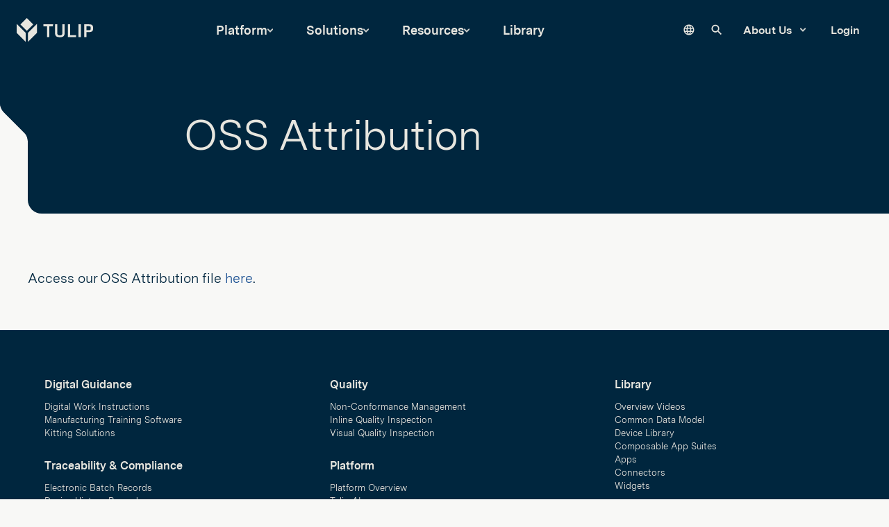

--- FILE ---
content_type: text/html; charset=UTF-8
request_url: https://tulip.co/legal/oss-attribution/
body_size: 28160
content:
	
	

<!DOCTYPE html>
<html lang="en-US">
	<head>
					<meta http-equiv="X-UA-Compatible" content="IE=edge"/>
<meta charset="utf-8"/>
<meta name="viewport" content="width=device-width, initial-scale=1, maximum-scale=1">

<link rel="apple-touch-icon" sizes="180x180" href="/static/dist/img/favicon/apple-touch-icon.png">
<link rel="icon" type="image/png" sizes="32x32" href="/static/dist/img/favicon/favicon-32x32.png">
<link rel="icon" type="image/png" sizes="16x16" href="/static/dist/img/favicon/favicon-16x16.png">
<link rel="manifest" href="/static/dist/img/favicon/site.webmanifest">
<link rel="mask-icon" href="/static/dist/img/favicon/safari-pinned-tab.svg" color="#121C2E">
<link rel="shortcut icon" href="/static/dist/img/favicon/favicon.ico">
<meta name="msapplication-TileImage" content="/static/dist/img/favicon/mstile-144x144.png" />
<meta name="facebook-domain-verification" content="xfoy7a6peqjtl47r8pt8nck98wk43y" />

<script>!function(){window.semaphore=window.semaphore||[],window.ketch=function(){window.semaphore.push(arguments)};var e=document.createElement("script");e.type="text/javascript",e.src="https://global.ketchcdn.com/web/v3/config/tulip/website_smart_tag/boot.js",e.defer=e.async=!0,document.getElementsByTagName("head")[0].appendChild(e)}();</script>

<script src="https://fast.wistia.com/assets/external/E-v1.js" async></script>

<!-- Intellimize start -->
<style>.anti-flicker, .anti-flicker * {visibility: hidden !important; opacity: 0 !important;}</style>
<script>(function(e,t,p){var n=document.documentElement,s={p:[],r:[]},u={p:s.p,r:s.r,push:function(e){s.p.push(e)},ready:function(e){s.r.push(e)}};e.intellimize=u,n.className+=" "+p,setTimeout(function(){n.className=n.className.replace(RegExp(" ?"+p),"")},t)})(window, 4000, 'anti-flicker')</script>
<link rel="preload" href="https://cdn.intellimize.co/snippet/117963936.js" as="script">
<script
  type="text/plain"
  data-purposes="personalization"
  data-ketch-id="load-intellimize"
  src="https://cdn.intellimize.co/snippet/117963936.js"
  async
  onerror="document.documentElement.className = document.documentElement.className.replace(RegExp(' ?anti-flicker'), '');"
></script>
<link rel="preconnect" href="https://api.intellimize.co" crossorigin>
<link rel="preconnect" href="https://117963936.intellimizeio.com">
<link rel="preconnect" href="https://log.intellimize.co" crossorigin>
<!-- Intellimize end -->

<script
  async
  type="text/plain"
  data-purposes="analytics"
  src="https://js.qualified.com/qualified.js?token=rShtvrE2ygLYr4zN"
  data-ketch-id="load-qualified"
></script>

<link href="https://tulip.co/legal/oss-attribution" hreflang="en" rel="alternate">
<link href="https://tulip.co/de/legal/oss-attribution" hreflang="de" rel="alternate">
<link href="https://tulip.co/es/legal/oss-attribution" hreflang="es" rel="alternate">
<link href="https://tulip.co/fr/legal/oss-attribution" hreflang="fr" rel="alternate">
<script type="text/javascript" src="https://cdn.weglot.com/weglot.min.js"></script>
<script>
  Weglot.initialize({
      api_key: 'wg_86a1693142e4bd84f1390b46298dd9704'
  });
</script>

  <link rel="stylesheet" href="https://tulip.co/static/dist/tulip/main.d5a669fc1ff14fb14ca8.css">
						<title>OSS Attribution | Tulip</title>
<script>/* Google gtag.js script did not render */
</script><meta name="generator" content="SEOmatic">
<meta name="keywords" content="Digital Transformation,Industrial Operations,Frontline Operations Platform">
<meta name="description" content="OSS Attribution">
<meta name="referrer" content="no-referrer-when-downgrade">
<meta name="robots" content="none">
<meta content="/tulipinterfaces" property="fb:profile_id">
<meta content="en_US" property="og:locale">
<meta content="Tulip" property="og:site_name">
<meta content="website" property="og:type">
<meta content="https://tulip.co/legal/oss-attribution/" property="og:url">
<meta content="OSS Attribution" property="og:title">
<meta content="OSS Attribution" property="og:description">
<meta content="https://d1g11qfvmedxbq.cloudfront.net/uploads/_1200x630_crop_center-center_82_none/Default-Opengraph.png?mtime=1679950381" property="og:image">
<meta content="1200" property="og:image:width">
<meta content="630" property="og:image:height">
<meta content="Tulip is the new, smart way to optimize processes for manufacturers and industrial operations." property="og:image:alt">
<meta content="https://www.instagram.com/tulipinterfaces/" property="og:see_also">
<meta content="https://www.youtube.com/channel/UC9KlRSrYUHXYDDLIYh0WjkQ" property="og:see_also">
<meta content="https://www.linkedin.com/company/tulip-interfaces/" property="og:see_also">
<meta content="https://www.facebook.com/tulipinterfaces/" property="og:see_also">
<meta content="https://twitter.com/tulipinterfaces" property="og:see_also">
<meta name="twitter:card" content="summary_large_image">
<meta name="twitter:site" content="@tulipinterfaces">
<meta name="twitter:creator" content="@tulipinterfaces">
<meta name="twitter:title" content="OSS Attribution">
<meta name="twitter:description" content="OSS Attribution">
<meta name="twitter:image" content="https://d1g11qfvmedxbq.cloudfront.net/uploads/_800x418_crop_center-center_82_none/Default-Opengraph.png?mtime=1679950381">
<meta name="twitter:image:width" content="800">
<meta name="twitter:image:height" content="418">
<meta name="twitter:image:alt" content="Tulip is the new, smart way to optimize processes for manufacturers and industrial operations.">
<link href="https://tulip.co/" rel="home">
<link type="text/plain" href="https://tulip.co/humans.txt" rel="author"></head>
	<body data-theme="light" class="article-align-center topper-theme basic-page  theme--light">
		<!-- Google Tag Manager (noscript) -->
		<noscript>
			<iframe src="https://www.googletagmanager.com/ns.html?id=GTM-WSZNN7S" height="0" width="0" style="display:none;visibility:hidden">
			</iframe>
		</noscript>
		<!-- End Google Tag Manager (noscript) -->
		<div class="page">
			<a href="#content" class="skip-to-content" tabindex="0">Skip to content</a>

			
<svg display="none" width="0" height="0" version="1.1" xmlns="http://www.w3.org/2000/svg" xmlns:xlink="http://www.w3.org/1999/xlink">
	<defs>
				<symbol id="logo" viewbox="0 0 126 40">
			<path d="M53.927 31.3709V13.5602H59.757L60.136 10.3975H44.1035V13.5602H50.0501V31.3709H53.927ZM71.8542 31.6332C76.562 31.6332 79.1417 29.5198 79.1417 24.5498V10.3975H75.3377V24.4915C75.3377 26.8963 74.8421 28.587 71.621 28.587H70.7611C67.5401 28.587 67.0154 26.8963 67.0154 24.4915V10.3975H63.2404V24.5498C63.2404 29.5198 65.8202 31.6332 70.5279 31.6332H71.8542ZM98.0309 31.3709V28.2372H88.1636V10.3975H84.3887V31.3709H98.0309ZM105.872 31.3709V10.3975H102.024V31.3709H105.872ZM115.215 31.3709V23.136H119.412C124.062 23.136 126 21.5619 126 17.685V16.1109C126 11.7384 124.266 10.3975 119.237 10.3975H111.367V31.3709H115.215ZM122.123 17.5684C122.123 19.4485 121.657 20.0024 118.961 20.0024H115.142V13.4728H118.961C121.715 13.4728 122.123 14.1141 122.123 16.1109V17.5684Z" fill="currentColor"/>
			<path d="M27.3134 10.5293L16.7841 21.0428L6.25488 10.5293L16.7998 0L27.3134 10.5293Z" fill="currentColor"/>
			<path d="M33.5679 9.55469V24.4371L18.6855 39.3195V24.4371L33.5679 9.55469Z" fill="currentColor"/>
			<path d="M14.8824 24.4183V39.3007L0 24.4183V9.53589L14.8824 24.4183Z" fill="currentColor"/>
		</symbol>

		<svg id="logo-icon" viewbox="0 0 34 40">
			<path d="M33.4228 9.50977V24.323L18.6095 39.1362V24.323L33.4228 9.50977Z" fill="currentColor"/>
			<path d="M14.8133 24.323V39.1362L0 24.323V9.50977L14.8133 24.323Z" fill="currentColor"/>
			<path d="M27.1902 10.4769L16.7055 20.9498L6.23254 10.4769L16.7173 0L27.1902 10.4769Z" fill="currentColor"/>
		</svg>

		
		<symbol id="topper-notch" viewbox="0 0 42 152">
			<path d="M41 0H40H1H0V96.5C0 101.6 2 106.3 5.6 109.9L35 139.4C38.2 142.6 40 146.9 40 151.4H41H42V0H41Z"/>
			<path d="M35.7 138.7L6.3 109.3C2.9 105.9 1 101.3 1 96.6V0H0V96.5C0 101.6 2 106.3 5.6 109.9L35 139.4C38.2 142.6 40 146.9 40 151.4H41C41 146.7 39.1 142.1 35.7 138.7Z" fill="currentColor"/>
		</symbol>

		<symbol id="notch-bottom" viewbox="0 0 51 109">
			<path d="M20 88.5L20.1 42.1C20.1 38.1 22.1 34.3 25.4 31.9L29.3 28.6L42 19.8C47.3 16.1 50.5 10 50.5 3.5C50.5 3.5 50.8 0.4 50.8 0V108.5H20H-1.14441e-05C11.1 108.5 20 99.6 20 88.5Z" fill="currentColor"/>
		</symbol>

		<symbol id="notch-bottom-small" viewbox="0 0 45 86" fill="none">
			<path d="M20 65.5L20.1 33.2C20.1 30 21.6 27 24.2 25.2L27.3 22.6L37.3 15.6C41.5 12.6 44 7.8 44 2.7C44 2.7 44.2 0.3 44.3 0V85.5H20.1H4.29999H-1.14441e-05C11 85.5 20 76.6 20 65.5Z" fill="currentColor"/>
		</symbol>

		<symbol id="form-notch" viewbox="0 0 40 154" fill="none">
			<path fill-rule="evenodd" clip-rule="evenodd" d="M20 0H40V153.14C40 147.921 37.9601 142.909 34.3156 139.174L5.68436 109.826C2.03993 106.091 0 101.079 0 95.86V20C0 8.95431 8.95431 0 20 0Z" fill="currentColor"/>
		</symbol>

		<symbol id="form-notch-outline" viewbox="0 0 147 562">
			<path fill-rule="evenodd" clip-rule="evenodd" d="M96.4414 3.05859H147V561.94C147 537.607 137.469 514.238 120.442 496.821L29.5577 403.856C12.5307 386.439 3 363.07 3 338.737V96.3082C3 44.8079 44.8351 3.05859 96.4414 3.05859Z"/>
			<path fill-rule="evenodd" clip-rule="evenodd" d="M147 0H97.2534C43.5418 0 0 43.5419 0 97.2535V338.052C0 363.429 9.91951 387.802 27.6412 405.966L117.729 498.307C133.763 514.741 142.738 536.792 142.738 559.753H147V551.492C146.368 544.429 144.93 537.499 142.738 530.831C138.367 517.533 130.997 505.275 121.044 495.072L30.956 402.732C14.0783 385.433 4.63112 362.221 4.63112 338.052V97.2535C4.63112 46.0996 46.0995 4.63112 97.2534 4.63112H147V0Z" fill="currentColor"/>
		</symbol>

				<symbol id="shape-octagon" viewbox="0 0 22 19" fill="none" xmlns="http://www.w3.org/2000/svg">
			<path d="M16.0671 18.25L21.1334 9.5L16.0671 0.75H5.93197L0.866608 9.5L5.93197 18.25H16.0671Z" stroke="currentColor" stroke-width="1.5"/>
		</symbol>

		<symbol id="shape-diamond" viewbox="0 0 20 20" fill="none">
			<path d="M10.0053 1.06076L18.9393 10.0015L9.99468 18.9394L1.06066 10.0021L10.0053 1.06076Z" stroke="currentColor" stroke-width="1.5"/>
		</symbol>

		<symbol id="shape-triangle" viewbox="0 0 18 15" fill="none">
			<path d="M1.20577 14.5L9 1L16.7942 14.5H1.20577Z" stroke="currentColor" stroke-width="1.5"/>
		</symbol>

		<symbol id="shape-x" viewbox="0 0 30 30">
			<path d="M3.28651 0.563876C2.53468 -0.187959 1.31571 -0.187958 0.563877 0.563875C-0.187958 1.31571 -0.187959 2.53468 0.563876 3.28651L12.2774 15L0.56389 26.7135C-0.187945 27.4653 -0.187945 28.6843 0.563889 29.4361C1.31572 30.188 2.53469 30.188 3.28653 29.4361L15 17.7226L26.7128 29.4355C27.4647 30.1873 28.6836 30.1873 29.4355 29.4355C30.1873 28.6836 30.1873 27.4647 29.4355 26.7128L17.7226 15L29.4355 3.28716C30.1873 2.53532 30.1873 1.31636 29.4355 0.564521C28.6837 -0.187313 27.4647 -0.187313 26.7129 0.564521L15 12.2774L3.28651 0.563876Z" />
		</symbol>

				<svg id="caret-down" viewbox="0 0 24 24" fill="currentColor">
			<path d="M0 7.33l2.829-2.83 9.175 9.339 9.167-9.339 2.829 2.83-11.996 12.17z"/>
		</svg>

		<symbol id="plus-icon" viewbox="0 0 12 12">
			<rect y="5" width="12" height="2" rx="1" fill="#FF876C"/>
			<rect x="5" y="12" width="12" height="2" rx="1" transform="rotate(-90 5 12)" fill="#FF876C"/>
		</symbol>

		<symbol id="arrow-icon" viewbox="0 0 12 8">
			<path fill-rule="evenodd" clip-rule="evenodd" d="M7.46197 1.42125L8.31635 0.578613L11.6907 3.99993L8.31635 7.42125L7.46197 6.57861L9.41351 4.5999H-5.62668e-05V3.3999H9.41344L7.46197 1.42125Z" fill="currentColor"/>
		</symbol>

		<symbol id="mini-arrow-icon" viewbox="0 0 12 12">
			<rect y="5" width="12" height="2" rx="1" fill="currentColor"/>
			<path fill-rule="evenodd" clip-rule="evenodd" d="M5.29289 0.292893C5.68342 -0.0976311 6.31658 -0.0976311 6.70711 0.292893L11.7071 5.29289C12.0976 5.68342 12.0976 6.31658 11.7071 6.70711L6.70711 11.7071C6.31658 12.0976 5.68342 12.0976 5.29289 11.7071C4.90237 11.3166 4.90237 10.6834 5.29289 10.2929L9.58579 6L5.29289 1.70711C4.90237 1.31658 4.90237 0.683417 5.29289 0.292893Z" fill="currentColor"/>
		</symbol>

		<svg id="down-arrow-icon" viewbox="0 0 14 60">
			<path fill-rule="evenodd" clip-rule="evenodd" d="M0.541018 52.9596L6.54102 58.9596L7.00064 59.4193L7.46026 58.9596L13.4603 52.9596L12.541 52.0404L7.65 56.9314L7.65 -3.10744e-07L6.35 -2.53919e-07L6.35 56.9301L1.46026 52.0404L0.541018 52.9596Z" fill="currentColor"/>
		</svg>

		<symbol id="prev-arrow-icon" viewbox="0 0 31 18">
			<path fill-rule="evenodd" clip-rule="evenodd" d="M9.2516 0.443604L1.43556 8.3685L0.886719 8.92498L1.43556 9.48147L9.2516 17.4064L10.3801 16.2934L3.96348 9.78743L30.6705 9.71738L30.6663 8.13241L3.82513 8.20281L10.3801 1.55658L9.2516 0.443604Z" fill="currentColor"/>
		</symbol>

		<symbol id="next-arrow-icon" viewbox="0 0 30 18">
			<path fill-rule="evenodd" clip-rule="evenodd" d="M21.4168 17.4064L29.2329 9.48147L29.7817 8.92498L29.2329 8.3685L21.4168 0.443604L20.2883 1.55658L26.774 8.13258H0V9.71756H26.7738L20.2883 16.2934L21.4168 17.4064Z" fill="currentColor"/>
		</symbol>

		<symbol id="diagonal-arrow" viewBox="0 0 20 20" >
			<path d="M7.91667 3.75V5.41667H13.4083L3.75 15.075L4.925 16.25L14.5833 6.59167V12.0833H16.25V3.75H7.91667Z" fill="currentColor"/>
		</symbol>

		<svg id="search-icon" viewbox="0 0 20 20">
			<path fill-rule="evenodd" clip-rule="evenodd" d="M2 9C2 5.13401 5.13401 2 9 2C12.866 2 16 5.13401 16 9C16 12.866 12.866 16 9 16C5.13401 16 2 12.866 2 9ZM9 0C4.02944 0 0 4.02944 0 9C0 13.9706 4.02944 18 9 18C11.125 18 13.078 17.2635 14.6177 16.0319L18.2929 19.7071C18.6834 20.0976 19.3166 20.0976 19.7071 19.7071C20.0976 19.3166 20.0976 18.6834 19.7071 18.2929L16.0319 14.6177C17.2635 13.078 18 11.125 18 9C18 4.02944 13.9706 0 9 0Z" fill="currentColor"/>
		</svg>

		<svg id="search-icon-2" viewBox="0 0 16 16">
			<path fill-rule="evenodd" clip-rule="evenodd" d="M10.5256 10.059H11.2033L15.0279 13.8922 13.75 15.1701 9.9168 11.3454V10.6679L9.6851 10.4277C8.7075 11.2683 7.4381 11.7742 6.0574 11.7742 2.9785 11.7742.4828 9.2785.4828 6.1996.4828 3.1208 2.9785.625 6.0574.625 9.1363.625 11.632 3.1208 11.632 6.1996 11.632 7.5804 11.126 8.8498 10.2855 9.8274L10.5256 10.059ZM2.1981 6.1996C2.1981 8.3351 3.9219 10.059 6.0574 10.059 8.1929 10.059 9.9168 8.3351 9.9168 6.1996 9.9168 4.0641 8.1929 2.3403 6.0574 2.3403 3.9219 2.3403 2.1981 4.0641 2.1981 6.1996Z" fill="currentColor"/>
		</svg>

		<svg id="close-icon" viewBox="0 0 12 12">
			<path d="M11.6874 1.81242L10.5815 0.706543L6.1972 5.09086L1.81292 0.706543L0.707031 1.81242L5.09135 6.19677L0.707031 10.5811L1.81292 11.687L6.1972 7.30257L10.5815 11.687L11.6874 10.5811L7.3031 6.19677L11.6874 1.81242Z" fill="currentColor"/>
		</svg>

		<svg id="language-globe" viewBox="0 0 17 16" fill="none">
			<path d="M11.8742 9.6C11.9382 9.072 11.9862 8.544 11.9862 8C11.9862 7.456 11.9382 6.928 11.8742 6.4H14.5782C14.7062 6.912 14.7862 7.448 14.7862 8C14.7862 8.552 14.7062 9.088 14.5782 9.6M10.4582 14.048C10.9382 13.16 11.3062 12.2 11.5622 11.2H13.9222C13.1542 12.52 11.9302 13.544 10.4582 14.048ZM10.2582 9.6H6.51423C6.43423 9.072 6.38623 8.544 6.38623 8C6.38623 7.456 6.43423 6.92 6.51423 6.4H10.2582C10.3302 6.92 10.3862 7.456 10.3862 8C10.3862 8.544 10.3302 9.072 10.2582 9.6ZM8.38623 14.368C7.72223 13.408 7.18623 12.344 6.85823 11.2H9.91423C9.58623 12.344 9.05023 13.408 8.38623 14.368ZM5.18623 4.8H2.85023C3.61023 3.472 4.84223 2.448 6.30623 1.952C5.82623 2.84 5.46623 3.8 5.18623 4.8ZM2.85023 11.2H5.18623C5.46623 12.2 5.82623 13.16 6.30623 14.048C4.84223 13.544 3.61023 12.52 2.85023 11.2ZM2.19423 9.6C2.06623 9.088 1.98623 8.552 1.98623 8C1.98623 7.448 2.06623 6.912 2.19423 6.4H4.89823C4.83423 6.928 4.78623 7.456 4.78623 8C4.78623 8.544 4.83423 9.072 4.89823 9.6M8.38623 1.624C9.05023 2.584 9.58623 3.656 9.91423 4.8H6.85823C7.18623 3.656 7.72223 2.584 8.38623 1.624ZM13.9222 4.8H11.5622C11.3062 3.8 10.9382 2.84 10.4582 1.952C11.9302 2.456 13.1542 3.472 13.9222 4.8ZM8.38623 0C3.96223 0 0.38623 3.6 0.38623 8C0.38623 10.1217 1.22909 12.1566 2.72938 13.6569C3.47224 14.3997 4.35416 14.989 5.32476 15.391C6.29537 15.7931 7.33566 16 8.38623 16C10.508 16 12.5428 15.1571 14.0431 13.6569C15.5434 12.1566 16.3862 10.1217 16.3862 8C16.3862 6.94943 16.1793 5.90914 15.7773 4.93853C15.3752 3.96793 14.786 3.08601 14.0431 2.34315C13.3002 1.60028 12.4183 1.011 11.4477 0.608964C10.4771 0.206926 9.43681 0 8.38623 0V0Z" fill="currentColor"/>
		</svg>

		<symbol id="play-icon" viewbox="0 0 12 17" fill="none">
			<path d="M11.3427 7.28892L2.38503 0.742903C1.39395 0.0186568 0 0.726488 0 1.95399V15.046C0 16.2735 1.39395 16.9813 2.38502 16.2571L11.3427 9.71109C12.1627 9.11188 12.1627 7.88812 11.3427 7.28892Z" fill="currentColor"/>
		</symbol>

		<symbol id="checkmark-icon" viewbox="0 0 12 9" fill="none">
			<path d="M1 3.7L4.54839 7L11 1" stroke="currentColor" stroke-width="2" stroke-linecap="round"/>
		</symbol>

		<symbol id="easy-to-use-icon" viewbox="0 0 54 38">
			<path d="M32.0001 19.5001C31.9001 19.5001 31.9001 19.5001 31.8001 19.4001L31.7001 19.3001L31.6001 19.2001C31.6001 19.2001 31.6001 19.1001 31.6001 19.0001V18.9001C31.6001 18.8001 31.7001 18.7001 31.8001 18.7001C31.9001 18.6001 32.0001 18.6001 32.1001 18.6001C32.2001 18.6001 32.3001 18.6001 32.4001 18.7001C32.5001 18.8001 32.5001 18.9001 32.5001 19.0001C32.5001 19.0001 32.5001 19.0001 32.5001 19.1001V19.2001L32.4001 19.3001C32.3001 19.4001 32.3001 19.4001 32.2001 19.4001L32.0001 19.5001Z" fill="currentColor"/>
			<path d="M53.7 23.7C53.7 23.6 53.5999 23.6 53.5 23.5L38.7999 15C38.6999 15 38.6999 15 38.5999 15C38.4999 15 38.5 15 38.4 15L32.7999 17.5C32.4999 17.6 32.2 17.8 32 18.1C31.8 18.4 31.7 18.7 31.6 19.1C31.6 19.2 31.6 19.3 31.7 19.4V21.7V21.8C31.7 21.9 31.7 22 31.7 22.1C31.7 22.2 31.6999 22.2 31.7999 22.3C31.7999 22.4 31.9 22.5 32 22.6C32 22.7 32.0999 22.7 32.0999 22.7C32.1999 22.8 32.3 22.9 32.4 23L32.5 23.1C32.6 23.2 32.8 23.2 32.9 23.3C32.2 23.5 31.2999 23.7 30.2999 23.7C28.4999 23.8 28.5 23.2 28.4 22.5V22.3C28.4 22.1 28.3 21.9 28.2 21.8C28.1 21.7 27.9 21.5 27.7 21.5C27.4 21.4 27 21.3 26.6 21.3C26.2 21.3 25.9 21.4 25.6 21.6L20.4 25.4C20.4 25.4 20.3999 25.5 20.2999 25.5C20.2999 25.5 20.3 25.5 20.2 25.6V25.7C20.2 25.7 20.2 25.7 20.2 25.8V28.6C20.2 28.7 20.1999 28.7 20.2999 28.8C20.2999 28.9 20.4 28.9 20.5 29L35.2 37.5C35.3 37.5 35.3 37.6 35.4 37.6C35.5 37.6 35.4999 37.6 35.5999 37.5L53.7 27.1C53.7999 27.1 53.8 27 53.9 26.9C54 26.8 54 26.8 54 26.7V24C53.7 23.9 53.7 23.8 53.7 23.7ZM51.7 24.4L35.2999 33.9L22.2999 26.4L21.2999 25.8L26 22.4C26.2 22.3 26.4 22.2 26.6 22.2C26.8 22.2 27 22.2 27.2 22.3C27.4 22.4 27.4 22.5 27.4 22.5V22.7C27.4999 23.7 27.8 24.7 30.2 24.6C33.2 24.5 35.9 23.3 36.2 22V21.9V21.8V21.7C36.2 21.3 35.8999 20.9 35.0999 20.5H35C34.8 20.4 34.5999 20.3 34.2999 20.3C34.2999 20.3 34.3 20.3 34.2 20.3C33.8 20.2 33.3999 20.1 33.0999 20L32.9 19.9H32.7999C32.5999 19.8 32.4 19.7 32.2999 19.5V19.4V19.3C32.2999 19.1 32.6 18.8 33 18.6L38.4 16.2L52.2999 24.2L51.7 24.4Z" fill="currentColor"/>
			<path d="M33.6 8.7C33.6 8.6 33.5 8.6 33.5 8.5C33.5 8.5 33.4 8.5 33.3 8.5L18.7 0.1C18.6 0 18.6 0 18.5 0C18.4 0 18.4 0 18.3 0.1L0.3 10.5C0.3 10.5 0.3 10.5 0.2 10.5C0.1 10.5 0.1 10.6 0 10.7C0 10.7 0 10.8 0 10.9V13.7C0 13.8 0 13.8 0.1 13.9C0.1 14 0.2 14 0.3 14.1L15 22.6C15.1 22.6 15.1 22.6 15.2 22.7C15.3 22.7 15.4 22.7 15.5 22.6L20.7 18.8C20.9 18.7 21.1 18.6 21.3 18.6C21.5 18.6 21.7 18.6 21.9 18.7C22.1 18.8 22.1 18.9 22.1 18.9V19.1C22.1 19.2 22.1 19.3 22.2 19.5V19.6C22.2 19.7 22.2 19.8 22.3 19.8C22.5 20.5 23.1 21.1 25 21.1C28.1 21 30.8 19.7 31 18.4V18.3V15.4C31 15 30.7 14.4 29.7 14L33.5 12.3C33.6 12.3 33.6 12.2 33.7 12.1C33.7 12 33.8 12 33.8 11.9V8.9C33.6 8.8 33.6 8.7 33.6 8.7ZM0.8 11.6L14.7 19.6V21.3V21.4L0.8 13.4V11.6ZM21.2 17.6C20.8 17.6 20.5 17.7 20.2 17.9L15.6 21.3V19.6L20.6 15.9C20.8 15.8 21 15.7 21.2 15.7C21.4 15.7 21.6 15.7 21.8 15.8C22 15.9 22 16 22 16V16.2C22 16.4 22.1 16.6 22.1 16.7V17.8C21.9 17.6 21.5 17.6 21.2 17.6ZM24.9 20C23.6 20 23.2 19.8 23.1 19.3V17.8C23.5 18 24.1 18.1 24.9 18.1C25.4 18.1 25.8 18 26.2 18H26.3C27.9 17.8 29.2 17.3 30 16.6V18C30 18.6 28 19.9 24.9 20ZM28.3 13.4C28.1 13.3 28 13.3 27.8 13.2C27.3 13 27 12.8 27 12.5C27 12.2 27.3 12 27.7 11.8L32.7 9.6V11.5L28.3 13.4Z" fill="currentColor"/>
		</symbol>

		<svg id="thin-arrow-icon" viewbox="0 0 43 14">
			<path fill-rule="evenodd" clip-rule="evenodd" d="M40.7928 7.49999L35.6464 12.6464L36.3535 13.3535L42.707 6.99999L36.3535 0.646439L35.6464 1.35355L40.7928 6.49999L-2.99577e-07 6.49997L-2.55868e-07 7.49997L40.7928 7.49999Z" fill="currentColor"/>
		</svg>

		<svg id="dollar-sign" viewbox="0 0 12 18" fill="none" xmlns="http://www.w3.org/2000/svg">
			<path d="M6.39 7.9C4.12 7.31 3.39 6.7 3.39 5.75C3.39 4.66 4.4 3.9 6.09 3.9C7.87 3.9 8.53 4.75 8.59 6H10.8C10.73 4.28 9.68 2.7 7.59 2.19V0H4.59V2.16C2.65 2.58 1.09 3.84 1.09 5.77C1.09 8.08 3 9.23 5.79 9.9C8.29 10.5 8.79 11.38 8.79 12.31C8.79 13 8.3 14.1 6.09 14.1C4.03 14.1 3.22 13.18 3.11 12H0.910004C1.03 14.19 2.67 15.42 4.59 15.83V18H7.59V15.85C9.54 15.48 11.09 14.35 11.09 12.3C11.09 9.46 8.66 8.49 6.39 7.9Z" fill="currentColor"/>
		</svg>

		<symbol id="review-star">
			<g clip-path="url(#clip0_55_2489)">
				<path d="M12.3787 0.703125C12.1716 0.273437 11.7341 0 11.2537 0C10.7732 0 10.3396 0.273437 10.1287 0.703125L7.61695 5.87109L2.00758 6.69922C1.53883 6.76953 1.1482 7.09766 1.00367 7.54687C0.859138 7.99609 0.976326 8.49219 1.31226 8.82422L5.38258 12.8516L4.42164 18.543C4.34351 19.0117 4.53883 19.4883 4.92554 19.7656C5.31226 20.043 5.82398 20.0781 6.24586 19.8555L11.2576 17.1797L16.2693 19.8555C16.6912 20.0781 17.2029 20.0469 17.5896 19.7656C17.9763 19.4844 18.1716 19.0117 18.0935 18.543L17.1287 12.8516L21.199 8.82422C21.5349 8.49219 21.656 7.99609 21.5076 7.54687C21.3591 7.09766 20.9724 6.76953 20.5037 6.69922L14.8904 5.87109L12.3787 0.703125Z" fill="#FFC700"/>
			</g>
			<defs>
				<clipPath id="clip0_55_2489">
					<rect width="22.5" height="20" fill="white"/>
				</clipPath>
			</defs>
		</symbol>

				<symbol id="arena" viewbox="0 0 30 30">
			<path fill="currentColor" d="M21.0557656,7.6035181 C21.2640657,7.6035181 21.4652174,7.82245762 21.5034529,8.08993954 L21.5034529,8.08993954 L22.1231997,12.4895101 C22.1607702,12.7571583 22.3968325,12.8944734 22.6473578,12.7937313 L22.6473578,12.7937313 L26.7684746,11.1522667 C27.0188337,11.0525221 27.3094231,11.1153612 27.41349,11.2919093 C27.5173907,11.468956 27.4284517,11.7504022 27.2156631,11.9169758 L27.2156631,11.9169758 L23.7498688,14.6400049 C23.5377452,14.8067447 23.5377452,15.0797126 23.7498688,15.2459537 L23.7498688,15.2459537 L27.2156631,17.9701465 C27.4282855,18.1367201 27.516892,18.4349566 27.4126588,18.6321186 C27.3085919,18.829613 27.01767,18.9092425 26.7683083,18.8088328 L26.7683083,18.8088328 L22.6837646,17.1686982 C22.433738,17.0686211 22.2003355,17.2049388 22.1644275,17.4725869 L22.1644275,17.4725869 L21.5742716,21.9105592 C21.5388622,22.1778749 21.3052935,22.3964819 21.0555994,22.3964819 C20.8065702,22.3964819 20.5730015,22.1777086 20.5377584,21.9105592 L20.5377584,21.9105592 L19.9476025,17.4725869 C19.9118606,17.2049388 19.6781257,17.0684548 19.4280991,17.1686982 L19.4280991,17.1686982 L15.4117142,18.7809043 C15.1611889,18.8816464 14.7515708,18.8816464 14.5012117,18.7809043 L14.5012117,18.7809043 L10.4841619,17.1686982 C10.2344678,17.0686211 10.0000678,17.2049388 9.96515722,17.4725869 L9.96515722,17.4725869 L9.37500133,21.9105592 C9.3392595,22.1778749 9.10569076,22.3964819 8.85632912,22.3964819 C8.60663499,22.3964819 8.3732325,22.1777086 8.3376569,21.9105592 L8.3376569,21.9105592 L7.74849846,17.4725869 C7.71342159,17.2049388 7.4800191,17.0684548 7.22899504,17.1686982 L7.22899504,17.1686982 L3.14495007,18.8088328 C2.89475722,18.9092425 2.60466651,18.8297792 2.50043335,18.6319523 C2.3966989,18.4344579 2.48480668,18.1362214 2.69759529,17.9696478 L2.69759529,17.9696478 L6.16372211,15.2462862 C6.37601199,15.0798788 6.37601199,14.806911 6.16372211,14.6401712 L6.16372211,14.6401712 L2.69759529,11.917142 C2.48547165,11.7509009 2.39686514,11.4692885 2.50076583,11.2920755 C2.60483275,11.1156937 2.89492346,11.0525221 3.14544879,11.1527655 L3.14544879,11.1527655 L7.26639929,12.7938976 C7.51709086,12.8943072 7.75298697,12.7573245 7.79055746,12.4896764 L7.79055746,12.4896764 L8.41063674,8.0897733 C8.44804099,7.82245762 8.64935896,7.6035181 8.85749281,7.6035181 C9.06496169,7.6035181 9.26578093,7.82245762 9.30401639,8.0897733 L9.30401639,8.0897733 L9.92326446,12.4896764 C9.96083495,12.7573245 10.1968973,12.8943072 10.4475889,12.7938976 L10.4475889,12.7938976 L14.5012117,11.1796965 C14.7519033,11.0796194 15.1613551,11.0796194 15.4127117,11.1796965 L15.4127117,11.1796965 L19.4656695,12.7938976 C19.7165273,12.8943072 19.9522572,12.7573245 19.9901602,12.4896764 L19.9901602,12.4896764 L20.6102395,8.0897733 C20.6474775,7.82245762 20.848463,7.6035181 21.0557656,7.6035181 Z M15.3422254,12.2685757 C15.130268,12.1015034 14.7829904,12.1015034 14.5711992,12.2685757 L14.5711992,12.2685757 L11.5123631,14.6779079 C11.3005719,14.8449802 11.3022343,15.1159532 11.5156879,15.2805318 L11.5156879,15.2805318 L14.5688719,17.6303497 C14.7818267,17.7949284 15.1322629,17.7949284 15.3458827,17.6303497 L15.3458827,17.6303497 L18.3980692,15.2805318 C18.611689,15.1157869 18.6133514,14.8448139 18.4010616,14.6779079 L18.4010616,14.6779079 Z"/>
		</symbol>

		<symbol id="email" viewbox="0 0 30 30">
			<path fill="currentColor" d="M5.19222801,8.75771961 C5.05693776,8.75771961 4.94832557,8.86633181 4.94832557,9.00162205 L4.94832557,9.72571961 L14.9483256,16.9359635 L24.9483256,9.72571961 L24.9483256,9.00162205 C24.9483256,8.86633181 24.8397134,8.75771961 24.7044231,8.75771961 L5.19222801,8.75771961 Z M4.94832557,11.2193536 L4.94832557,20.9983779 C4.94832557,21.1336682 5.05693776,21.2422804 5.19222801,21.2422804 L24.7044231,21.2422804 C24.8397134,21.2422804 24.9483256,21.1336682 24.9483256,20.9983779 L24.9483256,11.2193536 L15.2302768,18.2239877 C15.0616402,18.3430804 14.8348865,18.3430804 14.6662524,18.2239877 L4.94832557,11.2193536 Z"/>
		</symbol>

		<symbol id="facebook" viewbox="0 0 30 30">
			<path fill="currentColor" d="M12.75,12 L10.5,12 L10.5,15 L12.75,15 L12.75,24 L16.5,24 L16.5,15 L19.2315,15 L19.5,12 L16.5,12 L16.5,10.74975 C16.5,10.0335 16.644,9.75 17.33625,9.75 L19.5,9.75 L19.5,6 L16.644,6 C13.947,6 12.75,7.18725 12.75,9.46125 L12.75,12 Z"/>
		</symbol>

		<symbol id="github" viewbox="0 0 30 30">
			<path fill="currentColor" d="M15,4.7599911 C9.19875,4.7599911 4.5,9.4613661 4.5,15.2599911 C4.5,19.9001161 7.50825,23.8349911 11.679375,25.2218661 C12.204375,25.3207411 12.396875,24.9961161 12.396875,24.7169911 C12.396875,24.4676161 12.388125,23.8069911 12.38375,22.9319911 C9.463,23.5654911 8.847,21.5232411 8.847,21.5232411 C8.36925,20.3113661 7.678875,19.9876161 7.678875,19.9876161 C6.72775,19.3366161 7.752375,19.3497411 7.752375,19.3497411 C8.80675,19.4232411 9.360625,20.4312411 9.360625,20.4312411 C10.296875,22.0368661 11.8185,21.5731161 12.41875,21.3044911 C12.51325,20.6254911 12.783625,20.1626161 13.08375,19.9001161 C10.751875,19.6376161 8.301,18.7346161 8.301,14.7113661 C8.301,13.5651161 8.707875,12.6288661 9.381625,11.8938661 C9.2635,11.6287411 8.909125,10.5612411 9.4735,9.1148661 C9.4735,9.1148661 10.352875,8.8331161 12.361,10.1911161 C13.201,9.9574911 14.0935,9.8419911 14.986,9.8367411 C15.8785,9.8419911 16.771,9.9574911 17.611,10.1911161 C19.606,8.8331161 20.485375,9.1148661 20.485375,9.1148661 C21.04975,10.5612411 20.695375,11.6287411 20.590375,11.8938661 C21.25975,12.6288661 21.666625,13.5651161 21.666625,14.7113661 C21.666625,18.7451161 19.21225,19.6332411 16.876,19.8913661 C17.2435,20.2063661 17.58475,20.8503661 17.58475,21.8338661 C17.58475,23.2391161 17.571625,24.3678661 17.571625,24.7091161 C17.571625,24.9847411 17.755375,25.3128661 18.2935,25.2078661 C22.494375,23.8306161 25.5,19.8931161 25.5,15.2599911 C25.5,9.4613661 20.798625,4.7599911 15,4.7599911"/>
		</symbol>

		<symbol id="instagram" viewbox="0 0 30 30">
			<path fill="currentColor" d="M15,4.5 C12.1475,4.5 11.791375,4.513125 10.671375,4.563 C9.553125,4.6155 8.791875,4.791375 8.1225,5.05125 C7.432125,5.319 6.845875,5.678625 6.26225,6.26225 C5.678625,6.845875 5.318125,7.43125 5.05125,8.1225 C4.791375,8.791875 4.614625,9.553125 4.563,10.671375 C4.5105,11.791375 4.5,12.1475 4.5,15 C4.5,17.8525 4.513125,18.208625 4.563,19.328625 C4.6155,20.446 4.791375,21.208125 5.05125,21.8775 C5.319,22.567 5.678625,23.154125 6.26225,23.73775 C6.845875,24.3205 7.43125,24.681875 8.1225,24.94875 C8.79275,25.20775 9.554,25.385375 10.671375,25.437 C11.791375,25.4895 12.1475,25.5 15,25.5 C17.8525,25.5 18.208625,25.486875 19.328625,25.437 C20.446,25.3845 21.208125,25.20775 21.8775,24.94875 C22.567,24.681 23.154125,24.3205 23.73775,23.73775 C24.3205,23.154125 24.681875,22.569625 24.94875,21.8775 C25.20775,21.208125 25.385375,20.446 25.437,19.328625 C25.4895,18.208625 25.5,17.8525 25.5,15 C25.5,12.1475 25.486875,11.791375 25.437,10.671375 C25.3845,9.554 25.20775,8.791 24.94875,8.1225 C24.681,7.432125 24.3205,6.845875 23.73775,6.26225 C23.154125,5.678625 22.569625,5.318125 21.8775,5.05125 C21.208125,4.791375 20.446,4.614625 19.328625,4.563 C18.208625,4.5105 17.8525,4.5 15,4.5 Z M15,6.39 C17.802625,6.39 18.136875,6.404 19.24375,6.452125 C20.2675,6.50025 20.823125,6.67 21.192375,6.81525 C21.684125,7.005125 22.032375,7.232625 22.401625,7.59925 C22.76825,7.96675 22.99575,8.315875 23.185625,8.807625 C23.329125,9.176875 23.500625,9.7325 23.547,10.75625 C23.596875,11.864 23.60825,12.1965 23.60825,15 C23.60825,17.8035 23.595125,18.136875 23.5435,19.24375 C23.490125,20.2675 23.3195,20.823125 23.175125,21.192375 C22.979125,21.684125 22.756,22.032375 22.3885,22.401625 C22.021875,22.76825 21.6675,22.99575 21.181,23.185625 C20.8135,23.329125 20.249125,23.500625 19.225375,23.547 C18.110625,23.596875 17.7825,23.60825 14.97375,23.60825 C12.164125,23.60825 11.836,23.595125 10.722125,23.5435 C9.6975,23.490125 9.133125,23.3195 8.765625,23.175125 C8.26775,22.979125 7.925625,22.756 7.559,22.3885 C7.190625,22.021875 6.95525,21.6675 6.7715,21.181 C6.627125,20.8135 6.457375,20.249125 6.404,19.225375 C6.364625,18.122875 6.350625,17.7825 6.350625,14.986875 C6.350625,12.190375 6.364625,11.849125 6.404,10.7335 C6.457375,9.70975 6.627125,9.14625 6.7715,8.77875 C6.95525,8.28 7.190625,7.93875 7.559,7.570375 C7.925625,7.20375 8.26775,6.9675 8.765625,6.784625 C9.133125,6.639375 9.68525,6.46875 10.709,6.41625 C11.824625,6.376875 12.15275,6.36375 14.960625,6.36375 L15,6.39 L15,6.39 Z M15,9.60825 C12.020625,9.60825 9.60825,12.02325 9.60825,15 C9.60825,17.979375 12.02325,20.39175 15,20.39175 C17.979375,20.39175 20.39175,17.97675 20.39175,15 C20.39175,12.020625 17.97675,9.60825 15,9.60825 Z M15,18.5 C13.06625,18.5 11.5,16.93375 11.5,15 C11.5,13.06625 13.06625,11.5 15,11.5 C16.93375,11.5 18.5,13.06625 18.5,15 C18.5,16.93375 16.93375,18.5 15,18.5 Z M21.86525,9.395625 C21.86525,10.09125 21.3,10.655625 20.60525,10.655625 C19.909625,10.655625 19.34525,10.090375 19.34525,9.395625 C19.34525,8.700875 19.9105,8.13649899 20.60525,8.13649899 C21.299125,8.135625 21.86525,8.700875 21.86525,9.395625 Z"/>
		</symbol>

		<symbol id="linkedin" viewbox="0 0 30 30">
			<path fill="currentColor" d="M23.6375751,22.75 L20.0622266,22.75 L20.0622266,17.1475477 C20.0622266,15.8115705 20.0350644,14.0923048 18.1991019,14.0923048 C16.3349711,14.0923048 16.0502712,15.5459847 16.0502712,17.048959 L16.0502712,22.75 L12.4749227,22.75 L12.4749227,11.2292092 L15.9094302,11.2292092 L15.9094302,12.7995859 L15.9557065,12.7995859 C16.4355718,11.8941797 17.6025398,10.9384732 19.3459497,10.9384732 C22.9685805,10.9384732 23.6385811,13.3227095 23.6385811,16.4262407 L23.6385811,22.75 L23.6375751,22.75 Z M8.4368111,9.65279641 C7.28593923,9.65279641 6.36141891,8.72123404 6.36141891,7.5753922 C6.36141891,6.43055637 7.28694524,5.5 8.4368111,5.5 C9.58365895,5.5 10.5132093,6.43055637 10.5132093,7.5753922 C10.5132093,8.72123404 9.58265294,9.65279641 8.4368111,9.65279641 Z M10.2295154,22.75 L6.64410684,22.75 L6.64410684,11.2292092 L10.2295154,11.2292092 L10.2295154,22.75 Z"/>
		</symbol>

		<symbol id="medium" viewbox="0 0 30 30">
			<path fill="currentColor" d="M22.9833468,9.23153259 C22.8522194,9.33133261 22.7873068,9.49565684 22.8148297,9.65812814 L22.8148297,20.3430503 C22.787771,20.5051334 22.8526349,20.6688807 22.9833468,20.7684674 L24.4646468,22.2226633 L24.4646468,22.5420207 L17.0145444,22.5420207 L17.0145444,22.2238417 L18.5488743,20.7331142 C18.6997147,20.5822738 18.6997147,20.5386715 18.6997147,20.3088755 L18.6997147,11.6709049 L14.4337592,22.5066675 L13.8563233,22.5066675 L8.88801712,11.6709049 L8.88801712,18.9336352 C8.84660153,19.238797 8.94785968,19.5460481 9.16259381,19.7667928 L11.1588724,22.1873101 L11.1588724,22.5066675 L5.5,22.5066675 L5.5,22.1884885 L7.49745705,19.7667928 C7.71063005,19.5456817 7.8059957,19.2363996 7.75435713,18.9336352 L7.75435713,10.5360665 C7.77821657,10.3027497 7.68934984,10.0720464 7.51513366,9.91502822 L5.74040191,7.77733672 L5.74040191,7.45915772 L11.2484339,7.45915772 L15.5061403,16.7959437 L19.2488681,7.45797928 L24.5,7.45797928 L24.5,7.77733672 L22.9833468,9.23153259 Z"/>
		</symbol>

		<symbol id="reddit" viewbox="0 0 30 30">
			<path fill="currentColor" d="M20.7268208,4.39713974 C21.5763333,4.39713974 22.2702666,5.08986859 22.2702666,5.93938117 C22.2613406,6.77184986 21.5938091,7.44723228 20.7615017,7.46589089 C19.9291942,7.4845495 19.2320672,6.83975991 19.1858445,6.00852754 L15.9791814,5.33311565 L14.9913761,9.95974884 C17.2435722,10.0461818 19.2883293,10.740115 20.7626287,11.7970667 C21.1429338,11.4155269 21.6640011,11.1908012 22.25298,11.1908012 C23.4482244,11.1908012 24.4187432,12.16132 24.4187432,13.3565644 C24.4187432,14.2406502 23.881624,15.002495 23.1716389,15.3494616 C23.2068719,15.5616567 23.2242195,15.7764361 23.2234987,15.9915351 C23.2234987,19.3179695 19.3587104,22.0048 14.5752631,22.0048 C9.79181583,22.0048 5.92702751,19.3179695 5.92702751,15.9915351 C5.92702751,15.7655746 5.94554886,15.5396142 5.98012204,15.332175 C5.1991423,14.9856181 4.69611314,14.2109822 4.69720809,13.3565644 C4.69720809,12.16132 5.66772861,11.1908012 6.86297305,11.1908012 C7.43466538,11.1908012 7.97178453,11.4328135 8.35332433,11.795832 C9.84367561,10.7055419 11.906954,10.03013 14.2110099,9.95974884 L15.3037695,4.79599651 C15.3298674,4.69657806 15.39133,4.61009142 15.4766355,4.55274945 C15.565328,4.50111828 15.6694999,4.482735 15.7705076,4.50088967 L19.3587104,5.26273452 C19.606341,4.73158437 20.1407938,4.3934513 20.7268208,4.39713974 Z M11.1451091,13.3565644 C10.2943618,13.3565644 9.60166331,14.0504976 9.60166331,14.9000102 C9.60166331,15.748288 10.2943618,16.4409865 11.1451091,16.4409865 C11.9933869,16.4409865 12.6860854,15.748288 12.6860854,14.8987755 C12.6860854,14.0492629 11.9933869,13.3565644 11.1438744,13.3565644 L11.1451091,13.3565644 Z M17.9362707,13.3565644 C17.0879929,13.3565644 16.3952944,14.0492629 16.3952944,14.9000102 C16.3952944,15.748288 17.0879929,16.4409865 17.9375055,16.4409865 C18.7870181,16.4409865 19.4797165,15.748288 19.4797165,14.8987755 C19.4797165,14.0504976 18.7857833,13.3565644 17.9362707,13.3565644 L17.9362707,13.3565644 Z M11.1870909,18.2832434 C11.080415,18.2827338 10.9778724,18.3244611 10.9018621,18.3993106 C10.7457493,18.5579022 10.7457493,18.8124112 10.9018621,18.9710029 C11.9415272,20.010668 13.9689976,20.0983357 14.5579765,20.0983357 C15.1469554,20.0983357 17.1571393,20.0291894 18.214091,18.9710029 C18.3630944,18.8143415 18.3781895,18.5733403 18.2498989,18.3993106 C18.0911595,18.2423858 17.8357112,18.2423858 17.6769718,18.3993106 C17.0015599,19.0574359 15.5976416,19.3006829 14.5752631,19.3006829 C13.5528846,19.3006829 12.1316797,19.0586706 11.4735544,18.3993106 C11.3975191,18.3235898 11.2943969,18.281363 11.1870909,18.2820087 L11.1870909,18.2832434 Z"/>
		</symbol>

		<symbol id="youtube" viewbox="0 0 30 30">
			<path fill="currentColor" d="M22.8238 5.60519C19.121 5.35244 10.8738 5.35347 7.17615 5.60519C3.17228 5.87848 2.70069 8.29704 2.6709 14.663C2.70069 21.0176 3.16817 23.4464 7.17615 23.7207C10.8749 23.9724 19.121 23.9735 22.8238 23.7207C26.8277 23.4474 27.2993 21.0289 27.3291 14.663C27.2993 8.30834 26.8318 5.87951 22.8238 5.60519V5.60519ZM11.9177 18.7726V10.5533L20.1371 14.6558L11.9177 18.7726V18.7726Z"/>
		</symbol>

		<symbol id="tumblr" viewbox="0 0 30 30">
			<path fill="currentColor" d="M16.6871922,23.5375 C12.8594844,23.5375 11.4029563,20.7146313 11.4029563,18.7192328 L11.4029563,12.8254797 L9.58718125,12.8254797 L9.58718125,10.4963875 C12.3153531,9.50958594 12.9782313,7.04220625 13.1270406,5.63452969 C13.1375625,5.53832969 13.2134703,5.5 13.2570609,5.5 L15.9003062,5.5 L15.9003062,10.0950531 L19.5085578,10.0950531 L19.5085578,12.8254797 L15.8860266,12.8254797 L15.8860266,18.4396516 C15.8980516,19.1919656 16.1678625,20.2216063 17.544725,20.2216063 L17.6123656,20.2216063 C18.0866016,20.206575 18.7291875,20.0675359 19.0673906,19.9067016 L19.9361969,22.4808031 C19.6085156,22.9587969 18.1324469,23.51345 16.8127031,23.5359969 L16.678925,23.5359969 L16.6871922,23.5375 Z"/>
		</symbol>

		<symbol id="twitter" viewbox="0 0 30 30">
			<path d="M 21.4723 6.2188 H 24.6253 L 17.7388 14.0879 L 25.84 24.7973 H 19.4983 L 14.5276 18.3038 L 8.8469 24.7973 H 5.6895 L 13.0539 16.379 L 5.2875 6.2188 H 11.79 L 16.2783 12.1541 L 21.4723 6.2188 Z M 20.3647 22.9127 H 22.111 L 10.8388 8.0052 H 8.9631 L 20.3647 22.9127 Z" fill="currentColor"/>
		</symbol>

		<symbol id="tiktok" viewbox="0 0 30 30">
			<path d="M 24.175 12.0791 C 22.2396 12.0832 20.3519 11.4791 18.7785 10.352 V 18.2094 C 18.7781 19.6646 18.3333 21.085 17.5038 22.2807 C 16.6741 23.4762 15.4993 24.3901 14.1362 24.8999 C 12.7733 25.4097 11.2871 25.4912 9.8765 25.1335 C 8.4659 24.7758 7.1982 23.9958 6.2429 22.8981 C 5.2875 21.8004 4.6901 20.4371 4.5306 18.9906 C 4.371 17.5442 4.6569 16.0835 5.35 14.8039 C 6.0432 13.5243 7.1104 12.4869 8.4091 11.8303 C 9.7078 11.1738 11.176 10.9294 12.6174 11.1298 V 15.0805 C 11.9583 14.8731 11.2506 14.8791 10.5952 15.0979 C 9.9397 15.3166 9.3702 15.7369 8.9679 16.2986 C 8.5655 16.8603 8.3509 17.5347 8.3547 18.2256 C 8.3586 18.9167 8.5806 19.5887 8.9891 20.1459 C 9.3977 20.7032 9.9718 21.1171 10.6296 21.3286 C 11.2874 21.5401 11.9952 21.5383 12.6519 21.3235 C 13.3087 21.1088 13.8807 20.692 14.2865 20.1327 C 14.6922 19.5736 14.9109 18.9004 14.9113 18.2094 V 2.8549 H 18.7785 C 18.7764 3.182 18.8042 3.5086 18.862 3.8305 C 18.9965 4.5481 19.2759 5.2308 19.6832 5.8368 C 20.0904 6.4428 20.617 6.9594 21.2306 7.3549 C 22.1042 7.9319 23.1281 8.2391 24.175 8.2382 V 12.0791 Z" fill="currentColor"/>
		</symbol>

		<symbol id="pause-icon" viewBox="0 0 12 14" fill="none">
			<path fill-rule="evenodd" clip-rule="evenodd" d="M4 14H0V0H4V14ZM8 14V0H12V14H8Z" fill="currentColor"/>
		</symbol>

	</defs>
</svg>

			<div class="page-wrapper">
																															
<nav class="nav js-top-nav tw-h-[unset] tw-w-full tw-z-[100] tw-px-[24px] [.js--menu-active_&amp;]:max-xl:tw-bg-[#F8F8F6] [.js--menu-active_&amp;_.nav-logo]:max-xl:tw-fill-brand-navy [.js--menu-active_&amp;_.js--menu-toggle]:max-xl:tw-text-brand-navy">

  <div class="2xl:tw-grid tw-flex tw-items-center tw-grid-cols-[1fr_2fr_1fr] tw-w-full tw-min-h-[87px]">

    <a href="/" class="nav__logo-link nav-logo">
      <div class="visually-hidden">Tulip</div>
      <svg class="nav__logo" viewBox="0 0 126 40">
        <path id="nav__logo-text" d="M53.927 31.3709V13.5602H59.757L60.136 10.3975H44.1035V13.5602H50.0501V31.3709H53.927ZM71.8542 31.6332C76.562 31.6332 79.1417 29.5198 79.1417 24.5498V10.3975H75.3377V24.4915C75.3377 26.8963 74.8421 28.587 71.621 28.587H70.7611C67.5401 28.587 67.0154 26.8963 67.0154 24.4915V10.3975H63.2404V24.5498C63.2404 29.5198 65.8202 31.6332 70.5279 31.6332H71.8542ZM98.0309 31.3709V28.2372H88.1636V10.3975H84.3887V31.3709H98.0309ZM105.872 31.3709V10.3975H102.024V31.3709H105.872ZM115.215 31.3709V23.136H119.412C124.062 23.136 126 21.5619 126 17.685V16.1109C126 11.7384 124.266 10.3975 119.237 10.3975H111.367V31.3709H115.215ZM122.123 17.5684C122.123 19.4485 121.657 20.0024 118.961 20.0024H115.142V13.4728H118.961C121.715 13.4728 122.123 14.1141 122.123 16.1109V17.5684Z" fill="currentColor"></path>
        <path d="M27.3134 10.5293L16.7841 21.0428L6.25488 10.5293L16.7998 0L27.3134 10.5293Z" fill="currentColor"></path>
        <path d="M33.5679 9.55469V24.4371L18.6855 39.3195V24.4371L33.5679 9.55469Z" fill="currentColor"></path>
        <path d="M14.8824 24.4183V39.3007L0 24.4183V9.53589L14.8824 24.4183Z" fill="currentColor"></path>
      </svg>
    </a>

          <ul class="tw-mx-auto tw-items-center tw-h-full tw-hidden xl:tw-flex">
                  




   <li
    class="tw-h-full js-top-nav-item hover:tw-bg-[var(--c-nav-bar-hover)] [&amp;.is-expanded]:tw-text-brand-navy [&amp;.is-expanded]:tw-bg-[#F1F2F0] [&amp;.is-expanded&gt;button&gt;svg]:tw-rotate-180 [&amp;.is-expanded&gt;button]:after:tw-opacity-100 [&amp;.is-expanded&gt;.js-top-nav-dropdown]:tw-grid [&amp;.is-expanded&gt;.js-top-nav-dropdown]:tw-opacity-100"
    aria-haspopup="menu"
    aria-expanded="false"
    data-slug="platform"
  >
    <button
      id="top-nav-item-1503034"
      class="tw-h-full tw-flex tw-items-center tw-px-[24px] tw-bg-transparent tw-py-[30px] tw-transition tw-text-[18px] tw-text-current tw-font-semibold after:tw-content-[&quot;&quot;] after:tw-absolute after:tw-bg-[#F8F8F6] after:tw-right-[50%] after:tw-bottom-0 after:tw-rotate-45 after:tw-translate-x-[50%] after:tw-translate-y-[50%] after:tw-opacity-0 after:tw-h-[24px] after:tw-w-[24px] after:tw-z-[102] tw-relative tw-gap-[8px]"
      aria-controls="dropdown-1503034"
    >
      <span>
        Platform
      </span>
      <svg class="tw-h-[8px] tw-w-[8px] tw-stroke-2 tw-stroke-current tw-transition">
        <use href="#caret-down"></use>
      </svg>
    </button>
    <div
      id="dropdown-1503034"
      class="js-top-nav-dropdown tw-hidden tw-opacity-0 tw-top-[97%] tw-absolute tw-bg-[#F8F8F6] tw-max-w-[1024px] tw-w-full tw-left-1/2 tw-transform -tw-translate-x-1/2 tw-z-[101] tw-p-[32px] tw-rounded-[8px] tw-grid tw-grid-cols-3 tw-gap-[64px] tw-text-left tw-shadow-[0_4px_16px_#3A4552]"
      aria-labelledby="top-nav-item-1503034"
      aria-hidden="true"
      role="region"
    >
              <div class="tw-border-r tw-border-[#DAE1E8] tw-p-[32px] tw-m-[-32px] [&amp;:last-child]:tw-border-none">
  <span class="tw-font-semibold tw-text-brand-navy tw-uppercase tw-text-[11px] tw-tracking-[0.5px] tw-leading-[20px] tw-antialiased">
    Get to Know Tulip
  </span>
      <ul class="tw-grid tw-gap-[16px] tw-mt-[16px]">
              

<li class="tw-border-b tw-cursor-pointer tw-border-[#DAE1E8] tw-py-[8px] tw-my-[-8px] [&:last-child]:tw-border-none">
  <a
    class="tw-relative tw-block before:tw-content-[&quot;&quot;] before:tw-absolute before:tw-inset-0 before:tw-bg-[#ECEDEE] before:tw-opacity-0 before:tw-z-[0] before:transition-opacity hover:before:tw-opacity-100 before:tw-translate-y-[-17px] before:tw-translate-x-[-16px] before:tw-h-[calc(100%+34px)] before:tw-w-[calc(100%+32px)] before:tw-rounded-[8px]"
    href="https://tulip.co/platform/"
  >
          <div class="tw-relative tw-grid tw-gap-[14px] tw-z-[1]">
        <p class="tw-m-0 tw-text-[18px] tw-font-bold tw-leading-[20px] tw-text-brand-navy">
          Explore the Platform
        </p>
                  <p class="tw-m-0 tw-text-[13px] tw-leading-[18px] tw-font-normal tw-text-brand-navy">
            See how Tulip brings together app creation, integrations, and real-time analytics into one platform.
          </p>
                          
    

                                        
                                  
                <div class="lazy-img__mod tw-rounded-[8px] tw-bg-[linear-gradient(0deg,_#002842_-0.01%,_#00365F_16.99%,_#004279_35%,_#004B8C_55%,_#005097_75%,_#00529B_96%)] lazy-img__mod--transparent">
          <span class="lazy-img__placeholder" style="padding-top: 50.78%"></span>
                                                          
                                                                                                                    
                                    
            
                        <picture
              data-src="https://tulip.widen.net/content/q6goee4wpu"
            >
                          <source data-srcset="https://tulip.widen.net/content/q6goee4wpu/webp?" type="image/webp">
              <source data-srcset="https://tulip.widen.net/content/q6goee4wpu/png?" type="image/png">
              <img
                class="lazy-img lazyload "
                data-src="https://tulip.widen.net/content/q6goee4wpu?"
                alt="Platform image"
              >
                        </picture>
                  </div>
          
                  </div>
      </a>
</li>
          </ul>
    </div>
              <div class="tw-border-r tw-border-[#DAE1E8] tw-p-[32px] tw-m-[-32px] [&amp;:last-child]:tw-border-none">
  <span class="tw-font-semibold tw-text-brand-navy tw-uppercase tw-text-[11px] tw-tracking-[0.5px] tw-leading-[20px] tw-antialiased">
    Core Capabilities
  </span>
      <ul class="tw-grid tw-gap-[16px] tw-mt-[16px]">
              

<li class="tw-border-b tw-cursor-pointer tw-border-[#DAE1E8] tw-py-[8px] tw-my-[-8px] [&:last-child]:tw-border-none">
  <a
    class="tw-relative tw-block before:tw-content-[&quot;&quot;] before:tw-absolute before:tw-inset-0 before:tw-bg-[#ECEDEE] before:tw-opacity-0 before:tw-z-[0] before:transition-opacity hover:before:tw-opacity-100 before:tw-translate-y-[-9px] before:tw-translate-x-[-4px] before:tw-h-[calc(100%+18px)] before:tw-w-[calc(100%+8px)] before:tw-rounded-[4px]"
    href="https://tulip.co/platform/app-editor/"
  >
          <div class="tw-relative tw-flex tw-gap-[12px] tw-z-[1] tw-items-start">
        <div class="tw-w-[18px] tw-shrink-0">
                      
    

                                        
                                  
                <div class="lazy-img__mod tw-rounded-none lazy-img__mod--transparent">
          <span class="lazy-img__placeholder" style="padding-top: 100%"></span>
                                                          
                                                                                                                    
                                    
            
                        <picture
              data-src="https://tulip.widen.net/content/5xjzoxkdmq"
            >
                          <source data-srcset="https://tulip.widen.net/content/5xjzoxkdmq/webp?" type="image/webp">
              <source data-srcset="https://tulip.widen.net/content/5xjzoxkdmq/png?" type="image/png">
              <img
                class="lazy-img lazyload "
                data-src="https://tulip.widen.net/content/5xjzoxkdmq?"
                alt="App Editor icon"
              >
                        </picture>
                  </div>
          
                      </div>
        <div>
          <span class="tw-block tw-text-[13px] tw-font-semibold tw-leading-[20px] tw-text-brand-navy">
            Build, Compose, Configure
          </span>
                  </div>
      </div>
      </a>
</li>
              

<li class="tw-border-b tw-cursor-pointer tw-border-[#DAE1E8] tw-py-[8px] tw-my-[-8px] [&:last-child]:tw-border-none">
  <a
    class="tw-relative tw-block before:tw-content-[&quot;&quot;] before:tw-absolute before:tw-inset-0 before:tw-bg-[#ECEDEE] before:tw-opacity-0 before:tw-z-[0] before:transition-opacity hover:before:tw-opacity-100 before:tw-translate-y-[-9px] before:tw-translate-x-[-4px] before:tw-h-[calc(100%+18px)] before:tw-w-[calc(100%+8px)] before:tw-rounded-[4px]"
    href="https://tulip.co/platform/analytics/"
  >
          <div class="tw-relative tw-flex tw-gap-[12px] tw-z-[1] tw-items-start">
        <div class="tw-w-[18px] tw-shrink-0">
                      
    

                                        
                                  
                <div class="lazy-img__mod tw-rounded-none lazy-img__mod--transparent">
          <span class="lazy-img__placeholder" style="padding-top: 100%"></span>
                                                          
                                                                                                                    
                                    
            
                        <picture
              data-src="https://tulip.widen.net/content/8zwwootej1"
            >
                          <source data-srcset="https://tulip.widen.net/content/8zwwootej1/webp?" type="image/webp">
              <source data-srcset="https://tulip.widen.net/content/8zwwootej1/png?" type="image/png">
              <img
                class="lazy-img lazyload "
                data-src="https://tulip.widen.net/content/8zwwootej1?"
                alt="Analytics icon"
              >
                        </picture>
                  </div>
          
                      </div>
        <div>
          <span class="tw-block tw-text-[13px] tw-font-semibold tw-leading-[20px] tw-text-brand-navy">
            Track and Visualize Data
          </span>
                  </div>
      </div>
      </a>
</li>
              

<li class="tw-border-b tw-cursor-pointer tw-border-[#DAE1E8] tw-py-[8px] tw-my-[-8px] [&:last-child]:tw-border-none">
  <a
    class="tw-relative tw-block before:tw-content-[&quot;&quot;] before:tw-absolute before:tw-inset-0 before:tw-bg-[#ECEDEE] before:tw-opacity-0 before:tw-z-[0] before:transition-opacity hover:before:tw-opacity-100 before:tw-translate-y-[-9px] before:tw-translate-x-[-4px] before:tw-h-[calc(100%+18px)] before:tw-w-[calc(100%+8px)] before:tw-rounded-[4px]"
    href="https://tulip.co/platform/connectors-integrations/"
  >
          <div class="tw-relative tw-flex tw-gap-[12px] tw-z-[1] tw-items-start">
        <div class="tw-w-[18px] tw-shrink-0">
                      
    

                                        
                                  
                <div class="lazy-img__mod tw-rounded-none lazy-img__mod--transparent">
          <span class="lazy-img__placeholder" style="padding-top: 100%"></span>
                                                          
                                                                                                                    
                                                              
            
                        <picture
              data-src="https://tulip.widen.net/content/rg95igu61t"
            >
                          <source data-srcset="https://tulip.widen.net/content/rg95igu61t/webp?" type="image/webp">
              <source data-srcset="https://tulip.widen.net/content/rg95igu61t/png?" type="image/png">
              <img
                class="lazy-img lazyload "
                data-src="https://tulip.widen.net/content/rg95igu61t?"
                alt="Connectors icon"
              >
                        </picture>
                  </div>
          
                      </div>
        <div>
          <span class="tw-block tw-text-[13px] tw-font-semibold tw-leading-[20px] tw-text-brand-navy">
            Connect to Everything
          </span>
                  </div>
      </div>
      </a>
</li>
              

<li class="tw-border-b tw-cursor-pointer tw-border-[#DAE1E8] tw-py-[8px] tw-my-[-8px] [&:last-child]:tw-border-none">
  <a
    class="tw-relative tw-block before:tw-content-[&quot;&quot;] before:tw-absolute before:tw-inset-0 before:tw-bg-[#ECEDEE] before:tw-opacity-0 before:tw-z-[0] before:transition-opacity hover:before:tw-opacity-100 before:tw-translate-y-[-9px] before:tw-translate-x-[-4px] before:tw-h-[calc(100%+18px)] before:tw-w-[calc(100%+8px)] before:tw-rounded-[4px]"
    href="https://tulip.co/platform/tulip-ai/"
  >
          <div class="tw-relative tw-flex tw-gap-[12px] tw-z-[1] tw-items-start">
        <div class="tw-w-[18px] tw-shrink-0">
                      
    

                                        
                                  
                <div class="lazy-img__mod tw-rounded-none lazy-img__mod--transparent">
          <span class="lazy-img__placeholder" style="padding-top: 100%"></span>
                                                          
                                                                                                                    
                                    
            
                        <picture
              data-src="https://tulip.widen.net/content/wqbhlxus4e"
            >
                          <source data-srcset="https://tulip.widen.net/content/wqbhlxus4e/webp?" type="image/webp">
              <source data-srcset="https://tulip.widen.net/content/wqbhlxus4e/png?" type="image/png">
              <img
                class="lazy-img lazyload "
                data-src="https://tulip.widen.net/content/wqbhlxus4e?"
                alt="AI icon"
              >
                        </picture>
                  </div>
          
                      </div>
        <div>
          <span class="tw-block tw-text-[13px] tw-font-semibold tw-leading-[20px] tw-text-brand-navy">
            Power Operations with AI
          </span>
                  </div>
      </div>
      </a>
</li>
          </ul>
        <div class="tw-mt-[16px]">
      <a
        href="https://tulip.co/tec-virtual-tour/"
        class="tw-relative tw-flex tw-items-center tw-gap-[4px] before:tw-content-[&quot;&quot;] before:tw-absolute before:tw-inset-0 hover:before:tw-opacity-100 before:tw-bg-[#ECEDEE] before:tw-opacity-0 before:tw-z-[-1] before:transition-opacity tw-text-[13px] tw-font-normal tw-leading-[20px] tw-text-brand-navy before:tw-translate-y-[-8px] before:tw-translate-x-[-4px] before:tw-h-[calc(100%+16px)] before:tw-w-[calc(100%+8px)] before:tw-rounded-[4px]"
      >
        Take a Virtual Tour
        <svg class="tw-h-[12px] tw-w-[12px]">
          <use href="#arrow-icon"></use>
        </svg>
      </a>
    </div>
  </div>
              <div class="tw-border-r tw-border-[#DAE1E8] tw-p-[32px] tw-m-[-32px] [&amp;:last-child]:tw-border-none">
  <span class="tw-font-semibold tw-text-brand-navy tw-uppercase tw-text-[11px] tw-tracking-[0.5px] tw-leading-[20px] tw-antialiased">
    Advanced Features
  </span>
      <ul class="tw-grid tw-gap-[16px] tw-mt-[16px]">
              

<li class="tw-border-b tw-cursor-pointer tw-border-[#DAE1E8] tw-py-[8px] tw-my-[-8px] [&:last-child]:tw-border-none">
  <a
    class="tw-relative tw-block before:tw-content-[&quot;&quot;] before:tw-absolute before:tw-inset-0 before:tw-bg-[#ECEDEE] before:tw-opacity-0 before:tw-z-[0] before:transition-opacity hover:before:tw-opacity-100 before:tw-translate-y-[-9px] before:tw-translate-x-[-4px] before:tw-h-[calc(100%+18px)] before:tw-w-[calc(100%+8px)] before:tw-rounded-[4px]"
    href="https://tulip.co/platform/automations/"
  >
          <div class="tw-relative tw-flex tw-gap-[12px] tw-z-[1] tw-items-start">
        <div class="tw-w-[18px] tw-shrink-0">
                      
    

                                        
                                  
                <div class="lazy-img__mod tw-rounded-none lazy-img__mod--transparent">
          <span class="lazy-img__placeholder" style="padding-top: 100%"></span>
                                                          
                                                                                                                    
                                    
            
                        <picture
              data-src="https://tulip.widen.net/content/0mehjvx20w"
            >
                          <source data-srcset="https://tulip.widen.net/content/0mehjvx20w/webp?" type="image/webp">
              <source data-srcset="https://tulip.widen.net/content/0mehjvx20w/png?" type="image/png">
              <img
                class="lazy-img lazyload "
                data-src="https://tulip.widen.net/content/0mehjvx20w?"
                alt="automations icon"
              >
                        </picture>
                  </div>
          
                      </div>
        <div>
          <span class="tw-block tw-text-[13px] tw-font-semibold tw-leading-[20px] tw-text-brand-navy">
            Automations
          </span>
                  </div>
      </div>
      </a>
</li>
              

<li class="tw-border-b tw-cursor-pointer tw-border-[#DAE1E8] tw-py-[8px] tw-my-[-8px] [&:last-child]:tw-border-none">
  <a
    class="tw-relative tw-block before:tw-content-[&quot;&quot;] before:tw-absolute before:tw-inset-0 before:tw-bg-[#ECEDEE] before:tw-opacity-0 before:tw-z-[0] before:transition-opacity hover:before:tw-opacity-100 before:tw-translate-y-[-9px] before:tw-translate-x-[-4px] before:tw-h-[calc(100%+18px)] before:tw-w-[calc(100%+8px)] before:tw-rounded-[4px]"
    href="https://tulip.co/platform/vision/"
  >
          <div class="tw-relative tw-flex tw-gap-[12px] tw-z-[1] tw-items-start">
        <div class="tw-w-[18px] tw-shrink-0">
                      
    

                                        
                                  
                <div class="lazy-img__mod tw-rounded-none lazy-img__mod--transparent">
          <span class="lazy-img__placeholder" style="padding-top: 100%"></span>
                                                          
                                                                                                                    
                                    
            
                        <picture
              data-src="https://tulip.widen.net/content/9k2gouxx4d"
            >
                          <source data-srcset="https://tulip.widen.net/content/9k2gouxx4d/webp?" type="image/webp">
              <source data-srcset="https://tulip.widen.net/content/9k2gouxx4d/png?" type="image/png">
              <img
                class="lazy-img lazyload "
                data-src="https://tulip.widen.net/content/9k2gouxx4d?"
                alt="computer vision icon"
              >
                        </picture>
                  </div>
          
                      </div>
        <div>
          <span class="tw-block tw-text-[13px] tw-font-semibold tw-leading-[20px] tw-text-brand-navy">
            Computer Vision
          </span>
                  </div>
      </div>
      </a>
</li>
              

<li class="tw-border-b tw-cursor-pointer tw-border-[#DAE1E8] tw-py-[8px] tw-my-[-8px] [&:last-child]:tw-border-none">
  <a
    class="tw-relative tw-block before:tw-content-[&quot;&quot;] before:tw-absolute before:tw-inset-0 before:tw-bg-[#ECEDEE] before:tw-opacity-0 before:tw-z-[0] before:transition-opacity hover:before:tw-opacity-100 before:tw-translate-y-[-9px] before:tw-translate-x-[-4px] before:tw-h-[calc(100%+18px)] before:tw-w-[calc(100%+8px)] before:tw-rounded-[4px]"
    href="https://library.tulip.co/search?section=Devices"
  >
          <div class="tw-relative tw-flex tw-gap-[12px] tw-z-[1] tw-items-start">
        <div class="tw-w-[18px] tw-shrink-0">
                      
    

                                        
                                  
                <div class="lazy-img__mod tw-rounded-none lazy-img__mod--transparent">
          <span class="lazy-img__placeholder" style="padding-top: 100%"></span>
                                                          
                                                                                                                    
                                    
            
                        <picture
              data-src="https://tulip.widen.net/content/hxdkvvorvl"
            >
                          <source data-srcset="https://tulip.widen.net/content/hxdkvvorvl/webp?" type="image/webp">
              <source data-srcset="https://tulip.widen.net/content/hxdkvvorvl/png?" type="image/png">
              <img
                class="lazy-img lazyload "
                data-src="https://tulip.widen.net/content/hxdkvvorvl?"
                alt="hardware and devices icon"
              >
                        </picture>
                  </div>
          
                      </div>
        <div>
          <span class="tw-block tw-text-[13px] tw-font-semibold tw-leading-[20px] tw-text-brand-navy">
            Hardware and Device Integrations
          </span>
                  </div>
      </div>
      </a>
</li>
              

<li class="tw-border-b tw-cursor-pointer tw-border-[#DAE1E8] tw-py-[8px] tw-my-[-8px] [&:last-child]:tw-border-none">
  <a
    class="tw-relative tw-block before:tw-content-[&quot;&quot;] before:tw-absolute before:tw-inset-0 before:tw-bg-[#ECEDEE] before:tw-opacity-0 before:tw-z-[0] before:transition-opacity hover:before:tw-opacity-100 before:tw-translate-y-[-9px] before:tw-translate-x-[-4px] before:tw-h-[calc(100%+18px)] before:tw-w-[calc(100%+8px)] before:tw-rounded-[4px]"
    href="https://tulip.co/platform/security-compliance-governance/"
  >
          <div class="tw-relative tw-flex tw-gap-[12px] tw-z-[1] tw-items-start">
        <div class="tw-w-[18px] tw-shrink-0">
                      
    

                                        
                                  
                <div class="lazy-img__mod tw-rounded-none lazy-img__mod--transparent">
          <span class="lazy-img__placeholder" style="padding-top: 100%"></span>
                                                          
                                                                                                                    
                                    
            
                        <picture
              data-src="https://tulip.widen.net/content/s1b5n28zbw"
            >
                          <source data-srcset="https://tulip.widen.net/content/s1b5n28zbw/webp?" type="image/webp">
              <source data-srcset="https://tulip.widen.net/content/s1b5n28zbw/png?" type="image/png">
              <img
                class="lazy-img lazyload "
                data-src="https://tulip.widen.net/content/s1b5n28zbw?"
                alt="security and compliance icon"
              >
                        </picture>
                  </div>
          
                      </div>
        <div>
          <span class="tw-block tw-text-[13px] tw-font-semibold tw-leading-[20px] tw-text-brand-navy">
            Security, Governance, Compliance
          </span>
                  </div>
      </div>
      </a>
</li>
              

<li class="tw-border-b tw-cursor-pointer tw-border-[#DAE1E8] tw-py-[8px] tw-my-[-8px] [&:last-child]:tw-border-none">
  <a
    class="tw-relative tw-block before:tw-content-[&quot;&quot;] before:tw-absolute before:tw-inset-0 before:tw-bg-[#ECEDEE] before:tw-opacity-0 before:tw-z-[0] before:transition-opacity hover:before:tw-opacity-100 before:tw-translate-y-[-9px] before:tw-translate-x-[-4px] before:tw-h-[calc(100%+18px)] before:tw-w-[calc(100%+8px)] before:tw-rounded-[4px]"
    href="https://tulip.co/platform/gxp/"
  >
          <div class="tw-relative tw-flex tw-gap-[12px] tw-z-[1] tw-items-start">
        <div class="tw-w-[18px] tw-shrink-0">
                      
    

                                        
                                  
                <div class="lazy-img__mod tw-rounded-none lazy-img__mod--transparent">
          <span class="lazy-img__placeholder" style="padding-top: 100%"></span>
                                                          
                                                                                                                    
                                    
            
                        <picture
              data-src="https://tulip.widen.net/content/cbntqe4wf9"
            >
                          <source data-srcset="https://tulip.widen.net/content/cbntqe4wf9/webp?" type="image/webp">
              <source data-srcset="https://tulip.widen.net/content/cbntqe4wf9/png?" type="image/png">
              <img
                class="lazy-img lazyload "
                data-src="https://tulip.widen.net/content/cbntqe4wf9?"
                alt="GxP Icon"
              >
                        </picture>
                  </div>
          
                      </div>
        <div>
          <span class="tw-block tw-text-[13px] tw-font-semibold tw-leading-[20px] tw-text-brand-navy">
            GxP Validation
          </span>
                  </div>
      </div>
      </a>
</li>
          </ul>
        <div class="tw-mt-[16px]">
      <a
        href="https://tulip.co/whats-new/"
        class="tw-relative tw-flex tw-items-center tw-gap-[4px] before:tw-content-[&quot;&quot;] before:tw-absolute before:tw-inset-0 hover:before:tw-opacity-100 before:tw-bg-[#ECEDEE] before:tw-opacity-0 before:tw-z-[-1] before:transition-opacity tw-text-[13px] tw-font-normal tw-leading-[20px] tw-text-brand-navy before:tw-translate-y-[-8px] before:tw-translate-x-[-4px] before:tw-h-[calc(100%+16px)] before:tw-w-[calc(100%+8px)] before:tw-rounded-[4px]"
      >
        See What&#039;s New
        <svg class="tw-h-[12px] tw-w-[12px]">
          <use href="#arrow-icon"></use>
        </svg>
      </a>
    </div>
  </div>
          </div>
  </li>
                  




   <li
    class="tw-h-full js-top-nav-item hover:tw-bg-[var(--c-nav-bar-hover)] [&amp;.is-expanded]:tw-text-brand-navy [&amp;.is-expanded]:tw-bg-[#F1F2F0] [&amp;.is-expanded&gt;button&gt;svg]:tw-rotate-180 [&amp;.is-expanded&gt;button]:after:tw-opacity-100 [&amp;.is-expanded&gt;.js-top-nav-dropdown]:tw-grid [&amp;.is-expanded&gt;.js-top-nav-dropdown]:tw-opacity-100"
    aria-haspopup="menu"
    aria-expanded="false"
    data-slug="solutions"
  >
    <button
      id="top-nav-item-1503079"
      class="tw-h-full tw-flex tw-items-center tw-px-[24px] tw-bg-transparent tw-py-[30px] tw-transition tw-text-[18px] tw-text-current tw-font-semibold after:tw-content-[&quot;&quot;] after:tw-absolute after:tw-bg-[#F8F8F6] after:tw-right-[50%] after:tw-bottom-0 after:tw-rotate-45 after:tw-translate-x-[50%] after:tw-translate-y-[50%] after:tw-opacity-0 after:tw-h-[24px] after:tw-w-[24px] after:tw-z-[102] tw-relative tw-gap-[8px]"
      aria-controls="dropdown-1503079"
    >
      <span>
        Solutions
      </span>
      <svg class="tw-h-[8px] tw-w-[8px] tw-stroke-2 tw-stroke-current tw-transition">
        <use href="#caret-down"></use>
      </svg>
    </button>
    <div
      id="dropdown-1503079"
      class="js-top-nav-dropdown tw-hidden tw-opacity-0 tw-top-[97%] tw-absolute tw-bg-[#F8F8F6] tw-max-w-[1024px] tw-w-full tw-left-1/2 tw-transform -tw-translate-x-1/2 tw-z-[101] tw-p-[32px] tw-rounded-[8px] tw-grid tw-grid-cols-3 tw-gap-[64px] tw-text-left tw-shadow-[0_4px_16px_#3A4552]"
      aria-labelledby="top-nav-item-1503079"
      aria-hidden="true"
      role="region"
    >
              <div class="tw-border-r tw-border-[#DAE1E8] tw-p-[32px] tw-m-[-32px] [&amp;:last-child]:tw-border-none">
  <span class="tw-font-semibold tw-text-brand-navy tw-uppercase tw-text-[11px] tw-tracking-[0.5px] tw-leading-[20px] tw-antialiased">
    By Solution
  </span>
      <ul class="tw-grid tw-gap-[16px] tw-mt-[16px]">
              

<li class="tw-border-b tw-cursor-pointer tw-border-[#DAE1E8] tw-py-[8px] tw-my-[-8px] [&:last-child]:tw-border-none">
  <a
    class="tw-relative tw-block before:tw-content-[&quot;&quot;] before:tw-absolute before:tw-inset-0 before:tw-bg-[#ECEDEE] before:tw-opacity-0 before:tw-z-[0] before:transition-opacity hover:before:tw-opacity-100 before:tw-translate-y-[-9px] before:tw-translate-x-[-4px] before:tw-h-[calc(100%+18px)] before:tw-w-[calc(100%+8px)] before:tw-rounded-[4px]"
    href="https://tulip.co/solutions/composable-mes/"
  >
          <div class="tw-relative tw-flex tw-gap-[12px] tw-z-[1] tw-items-start">
        <div class="tw-w-[18px] tw-shrink-0">
                      
    

                                        
                                  
                <div class="lazy-img__mod tw-rounded-none lazy-img__mod--transparent">
          <span class="lazy-img__placeholder" style="padding-top: 100%"></span>
                                                          
                                                                                                                    
                                    
            
                        <picture
              data-src="https://tulip.widen.net/content/jqfcqmqfgr"
            >
                          <source data-srcset="https://tulip.widen.net/content/jqfcqmqfgr/webp?" type="image/webp">
              <source data-srcset="https://tulip.widen.net/content/jqfcqmqfgr/png?" type="image/png">
              <img
                class="lazy-img lazyload "
                data-src="https://tulip.widen.net/content/jqfcqmqfgr?"
                alt="Composable MES for discrete Icon"
              >
                        </picture>
                  </div>
          
                      </div>
        <div>
          <span class="tw-block tw-text-[13px] tw-font-semibold tw-leading-[20px] tw-text-brand-navy">
            MES for Discrete
          </span>
                  </div>
      </div>
      </a>
</li>
              

<li class="tw-border-b tw-cursor-pointer tw-border-[#DAE1E8] tw-py-[8px] tw-my-[-8px] [&:last-child]:tw-border-none">
  <a
    class="tw-relative tw-block before:tw-content-[&quot;&quot;] before:tw-absolute before:tw-inset-0 before:tw-bg-[#ECEDEE] before:tw-opacity-0 before:tw-z-[0] before:transition-opacity hover:before:tw-opacity-100 before:tw-translate-y-[-9px] before:tw-translate-x-[-4px] before:tw-h-[calc(100%+18px)] before:tw-w-[calc(100%+8px)] before:tw-rounded-[4px]"
    href="https://tulip.co/industries/pharma-manufacturing/composable-mes/"
  >
          <div class="tw-relative tw-flex tw-gap-[12px] tw-z-[1] tw-items-start">
        <div class="tw-w-[18px] tw-shrink-0">
                      
    

                                        
                                  
                <div class="lazy-img__mod tw-rounded-none lazy-img__mod--transparent">
          <span class="lazy-img__placeholder" style="padding-top: 100%"></span>
                                                          
                                                                                                                    
                                    
            
                        <picture
              data-src="https://tulip.widen.net/content/gho1mjjmek"
            >
                          <source data-srcset="https://tulip.widen.net/content/gho1mjjmek/webp?" type="image/webp">
              <source data-srcset="https://tulip.widen.net/content/gho1mjjmek/png?" type="image/png">
              <img
                class="lazy-img lazyload "
                data-src="https://tulip.widen.net/content/gho1mjjmek?"
                alt="Pharma CMES icon"
              >
                        </picture>
                  </div>
          
                      </div>
        <div>
          <span class="tw-block tw-text-[13px] tw-font-semibold tw-leading-[20px] tw-text-brand-navy">
            MES for Pharmaceuticals
          </span>
                  </div>
      </div>
      </a>
</li>
              

<li class="tw-border-b tw-cursor-pointer tw-border-[#DAE1E8] tw-py-[8px] tw-my-[-8px] [&:last-child]:tw-border-none">
  <a
    class="tw-relative tw-block before:tw-content-[&quot;&quot;] before:tw-absolute before:tw-inset-0 before:tw-bg-[#ECEDEE] before:tw-opacity-0 before:tw-z-[0] before:transition-opacity hover:before:tw-opacity-100 before:tw-translate-y-[-9px] before:tw-translate-x-[-4px] before:tw-h-[calc(100%+18px)] before:tw-w-[calc(100%+8px)] before:tw-rounded-[4px]"
    href="https://tulip.co/industries/medical-devices-diagnostics/composable-mes/"
  >
          <div class="tw-relative tw-flex tw-gap-[12px] tw-z-[1] tw-items-start">
        <div class="tw-w-[18px] tw-shrink-0">
                      
    

                                        
                                  
                <div class="lazy-img__mod tw-rounded-none lazy-img__mod--transparent">
          <span class="lazy-img__placeholder" style="padding-top: 100%"></span>
                                                          
                                                                                                                    
                                    
            
                        <picture
              data-src="https://tulip.widen.net/content/t62wqmhyle"
            >
                          <source data-srcset="https://tulip.widen.net/content/t62wqmhyle/webp?" type="image/webp">
              <source data-srcset="https://tulip.widen.net/content/t62wqmhyle/png?" type="image/png">
              <img
                class="lazy-img lazyload "
                data-src="https://tulip.widen.net/content/t62wqmhyle?"
                alt="MES for Med dev"
              >
                        </picture>
                  </div>
          
                      </div>
        <div>
          <span class="tw-block tw-text-[13px] tw-font-semibold tw-leading-[20px] tw-text-brand-navy">
            MES for Medical Device
          </span>
                  </div>
      </div>
      </a>
</li>
              

<li class="tw-border-b tw-cursor-pointer tw-border-[#DAE1E8] tw-py-[8px] tw-my-[-8px] [&:last-child]:tw-border-none">
  <a
    class="tw-relative tw-block before:tw-content-[&quot;&quot;] before:tw-absolute before:tw-inset-0 before:tw-bg-[#ECEDEE] before:tw-opacity-0 before:tw-z-[0] before:transition-opacity hover:before:tw-opacity-100 before:tw-translate-y-[-9px] before:tw-translate-x-[-4px] before:tw-h-[calc(100%+18px)] before:tw-w-[calc(100%+8px)] before:tw-rounded-[4px]"
    href="https://tulip.co/industries/aerospace-defense/composable-mes/"
  >
          <div class="tw-relative tw-flex tw-gap-[12px] tw-z-[1] tw-items-start">
        <div class="tw-w-[18px] tw-shrink-0">
                      
    

                                        
                                  
                <div class="lazy-img__mod tw-rounded-none lazy-img__mod--transparent">
          <span class="lazy-img__placeholder" style="padding-top: 100%"></span>
                                                          
                                                                                                                    
                                    
            
                        <picture
              data-src="https://tulip.widen.net/content/zyyuuaekkr"
            >
                          <source data-srcset="https://tulip.widen.net/content/zyyuuaekkr/webp?" type="image/webp">
              <source data-srcset="https://tulip.widen.net/content/zyyuuaekkr/png?" type="image/png">
              <img
                class="lazy-img lazyload "
                data-src="https://tulip.widen.net/content/zyyuuaekkr?"
                alt="MES for aerospace and defense"
              >
                        </picture>
                  </div>
          
                      </div>
        <div>
          <span class="tw-block tw-text-[13px] tw-font-semibold tw-leading-[20px] tw-text-brand-navy">
            MES for Aerospace and Defense
          </span>
                  </div>
      </div>
      </a>
</li>
              

<li class="tw-border-b tw-cursor-pointer tw-border-[#DAE1E8] tw-py-[8px] tw-my-[-8px] [&:last-child]:tw-border-none">
  <a
    class="tw-relative tw-block before:tw-content-[&quot;&quot;] before:tw-absolute before:tw-inset-0 before:tw-bg-[#ECEDEE] before:tw-opacity-0 before:tw-z-[0] before:transition-opacity hover:before:tw-opacity-100 before:tw-translate-y-[-9px] before:tw-translate-x-[-4px] before:tw-h-[calc(100%+18px)] before:tw-w-[calc(100%+8px)] before:tw-rounded-[4px]"
    href="https://tulip.co/solutions/connected-worker/"
  >
          <div class="tw-relative tw-flex tw-gap-[12px] tw-z-[1] tw-items-start">
        <div class="tw-w-[18px] tw-shrink-0">
                      
    

                                        
                                  
                <div class="lazy-img__mod tw-rounded-none lazy-img__mod--transparent">
          <span class="lazy-img__placeholder" style="padding-top: 100%"></span>
                                                          
                                                                                                                    
                                    
            
                        <picture
              data-src="https://tulip.widen.net/content/yjlbibbo7u"
            >
                          <source data-srcset="https://tulip.widen.net/content/yjlbibbo7u/webp?" type="image/webp">
              <source data-srcset="https://tulip.widen.net/content/yjlbibbo7u/png?" type="image/png">
              <img
                class="lazy-img lazyload "
                data-src="https://tulip.widen.net/content/yjlbibbo7u?"
                alt="Connected worker icon"
              >
                        </picture>
                  </div>
          
                      </div>
        <div>
          <span class="tw-block tw-text-[13px] tw-font-semibold tw-leading-[20px] tw-text-brand-navy">
            Connected Worker
          </span>
                  </div>
      </div>
      </a>
</li>
              

<li class="tw-border-b tw-cursor-pointer tw-border-[#DAE1E8] tw-py-[8px] tw-my-[-8px] [&:last-child]:tw-border-none">
  <a
    class="tw-relative tw-block before:tw-content-[&quot;&quot;] before:tw-absolute before:tw-inset-0 before:tw-bg-[#ECEDEE] before:tw-opacity-0 before:tw-z-[0] before:transition-opacity hover:before:tw-opacity-100 before:tw-translate-y-[-9px] before:tw-translate-x-[-4px] before:tw-h-[calc(100%+18px)] before:tw-w-[calc(100%+8px)] before:tw-rounded-[4px]"
    href="https://tulip.co/industries/laboratory-operations/"
  >
          <div class="tw-relative tw-flex tw-gap-[12px] tw-z-[1] tw-items-start">
        <div class="tw-w-[18px] tw-shrink-0">
                      
    

                                        
                                  
                <div class="lazy-img__mod tw-rounded-none lazy-img__mod--transparent">
          <span class="lazy-img__placeholder" style="padding-top: 100%"></span>
                                                          
                                                                                                                    
                                    
            
                        <picture
              data-src="https://tulip.widen.net/content/ggqcj7a3vk"
            >
                          <source data-srcset="https://tulip.widen.net/content/ggqcj7a3vk/webp?" type="image/webp">
              <source data-srcset="https://tulip.widen.net/content/ggqcj7a3vk/png?" type="image/png">
              <img
                class="lazy-img lazyload "
                data-src="https://tulip.widen.net/content/ggqcj7a3vk?"
                alt="Lab Ops icon"
              >
                        </picture>
                  </div>
          
                      </div>
        <div>
          <span class="tw-block tw-text-[13px] tw-font-semibold tw-leading-[20px] tw-text-brand-navy">
            Laboratory Operations
          </span>
                  </div>
      </div>
      </a>
</li>
          </ul>
    </div>
              <div class="tw-border-r tw-border-[#DAE1E8] tw-p-[32px] tw-m-[-32px] [&amp;:last-child]:tw-border-none">
  <span class="tw-font-semibold tw-text-brand-navy tw-uppercase tw-text-[11px] tw-tracking-[0.5px] tw-leading-[20px] tw-antialiased">
    By Industry
  </span>
      <ul class="tw-grid tw-gap-[16px] tw-mt-[16px]">
              

<li class="tw-border-b tw-cursor-pointer tw-border-[#DAE1E8] tw-py-[8px] tw-my-[-8px] [&:last-child]:tw-border-none">
  <a
    class="tw-relative tw-block before:tw-content-[&quot;&quot;] before:tw-absolute before:tw-inset-0 before:tw-bg-[#ECEDEE] before:tw-opacity-0 before:tw-z-[0] before:transition-opacity hover:before:tw-opacity-100 before:tw-translate-y-[-9px] before:tw-translate-x-[-4px] before:tw-h-[calc(100%+18px)] before:tw-w-[calc(100%+8px)] before:tw-rounded-[4px]"
    href="https://tulip.co/industries/discrete-manufacturing/"
  >
          <div class="tw-relative tw-flex tw-gap-[12px] tw-z-[1] tw-items-start">
        <div class="tw-w-[18px] tw-shrink-0">
                      
    

                                        
                                  
                <div class="lazy-img__mod tw-rounded-none lazy-img__mod--transparent">
          <span class="lazy-img__placeholder" style="padding-top: 100%"></span>
                                                          
                                                                                                                    
                                    
            
                        <picture
              data-src="https://tulip.widen.net/content/9e4vxm5cm7"
            >
                          <source data-srcset="https://tulip.widen.net/content/9e4vxm5cm7/webp?" type="image/webp">
              <source data-srcset="https://tulip.widen.net/content/9e4vxm5cm7/png?" type="image/png">
              <img
                class="lazy-img lazyload "
                data-src="https://tulip.widen.net/content/9e4vxm5cm7?"
                alt="Discrete icon"
              >
                        </picture>
                  </div>
          
                      </div>
        <div>
          <span class="tw-block tw-text-[13px] tw-font-semibold tw-leading-[20px] tw-text-brand-navy">
            Discrete Manufacturing
          </span>
                  </div>
      </div>
      </a>
</li>
              

<li class="tw-border-b tw-cursor-pointer tw-border-[#DAE1E8] tw-py-[8px] tw-my-[-8px] [&:last-child]:tw-border-none">
  <a
    class="tw-relative tw-block before:tw-content-[&quot;&quot;] before:tw-absolute before:tw-inset-0 before:tw-bg-[#ECEDEE] before:tw-opacity-0 before:tw-z-[0] before:transition-opacity hover:before:tw-opacity-100 before:tw-translate-y-[-9px] before:tw-translate-x-[-4px] before:tw-h-[calc(100%+18px)] before:tw-w-[calc(100%+8px)] before:tw-rounded-[4px]"
    href="https://tulip.co/industries/pharma-manufacturing/"
  >
          <div class="tw-relative tw-flex tw-gap-[12px] tw-z-[1] tw-items-start">
        <div class="tw-w-[18px] tw-shrink-0">
                      
    

                                        
                                  
                <div class="lazy-img__mod tw-rounded-none lazy-img__mod--transparent">
          <span class="lazy-img__placeholder" style="padding-top: 100%"></span>
                                                          
                                                                                                                    
                                    
            
                        <picture
              data-src="https://tulip.widen.net/content/ebsllmmtqz"
            >
                          <source data-srcset="https://tulip.widen.net/content/ebsllmmtqz/webp?" type="image/webp">
              <source data-srcset="https://tulip.widen.net/content/ebsllmmtqz/png?" type="image/png">
              <img
                class="lazy-img lazyload "
                data-src="https://tulip.widen.net/content/ebsllmmtqz?"
                alt="Pharma icon"
              >
                        </picture>
                  </div>
          
                      </div>
        <div>
          <span class="tw-block tw-text-[13px] tw-font-semibold tw-leading-[20px] tw-text-brand-navy">
            Pharmaceutical
          </span>
                  </div>
      </div>
      </a>
</li>
              

<li class="tw-border-b tw-cursor-pointer tw-border-[#DAE1E8] tw-py-[8px] tw-my-[-8px] [&:last-child]:tw-border-none">
  <a
    class="tw-relative tw-block before:tw-content-[&quot;&quot;] before:tw-absolute before:tw-inset-0 before:tw-bg-[#ECEDEE] before:tw-opacity-0 before:tw-z-[0] before:transition-opacity hover:before:tw-opacity-100 before:tw-translate-y-[-9px] before:tw-translate-x-[-4px] before:tw-h-[calc(100%+18px)] before:tw-w-[calc(100%+8px)] before:tw-rounded-[4px]"
    href="https://tulip.co/industries/medical-devices-diagnostics/"
  >
          <div class="tw-relative tw-flex tw-gap-[12px] tw-z-[1] tw-items-start">
        <div class="tw-w-[18px] tw-shrink-0">
                      
    

                                        
                                  
                <div class="lazy-img__mod tw-rounded-none lazy-img__mod--transparent">
          <span class="lazy-img__placeholder" style="padding-top: 100%"></span>
                                                          
                                                                                                                    
                                    
            
                        <picture
              data-src="https://tulip.widen.net/content/ksg76jvqsp"
            >
                          <source data-srcset="https://tulip.widen.net/content/ksg76jvqsp/webp?" type="image/webp">
              <source data-srcset="https://tulip.widen.net/content/ksg76jvqsp/png?" type="image/png">
              <img
                class="lazy-img lazyload "
                data-src="https://tulip.widen.net/content/ksg76jvqsp?"
                alt="Medical device icon"
              >
                        </picture>
                  </div>
          
                      </div>
        <div>
          <span class="tw-block tw-text-[13px] tw-font-semibold tw-leading-[20px] tw-text-brand-navy">
            Medical Device
          </span>
                  </div>
      </div>
      </a>
</li>
              

<li class="tw-border-b tw-cursor-pointer tw-border-[#DAE1E8] tw-py-[8px] tw-my-[-8px] [&:last-child]:tw-border-none">
  <a
    class="tw-relative tw-block before:tw-content-[&quot;&quot;] before:tw-absolute before:tw-inset-0 before:tw-bg-[#ECEDEE] before:tw-opacity-0 before:tw-z-[0] before:transition-opacity hover:before:tw-opacity-100 before:tw-translate-y-[-9px] before:tw-translate-x-[-4px] before:tw-h-[calc(100%+18px)] before:tw-w-[calc(100%+8px)] before:tw-rounded-[4px]"
    href="https://tulip.co/industries/aerospace-defense/"
  >
          <div class="tw-relative tw-flex tw-gap-[12px] tw-z-[1] tw-items-start">
        <div class="tw-w-[18px] tw-shrink-0">
                      
    

                                        
                                  
                <div class="lazy-img__mod tw-rounded-none lazy-img__mod--transparent">
          <span class="lazy-img__placeholder" style="padding-top: 100%"></span>
                                                          
                                                                                                                    
                                    
            
                        <picture
              data-src="https://tulip.widen.net/content/aybbnx5v9d"
            >
                          <source data-srcset="https://tulip.widen.net/content/aybbnx5v9d/webp?" type="image/webp">
              <source data-srcset="https://tulip.widen.net/content/aybbnx5v9d/png?" type="image/png">
              <img
                class="lazy-img lazyload "
                data-src="https://tulip.widen.net/content/aybbnx5v9d?"
                alt="Aerospace and defense icon"
              >
                        </picture>
                  </div>
          
                      </div>
        <div>
          <span class="tw-block tw-text-[13px] tw-font-semibold tw-leading-[20px] tw-text-brand-navy">
            Aerospace and Defense
          </span>
                  </div>
      </div>
      </a>
</li>
              

<li class="tw-border-b tw-cursor-pointer tw-border-[#DAE1E8] tw-py-[8px] tw-my-[-8px] [&:last-child]:tw-border-none">
  <a
    class="tw-relative tw-block before:tw-content-[&quot;&quot;] before:tw-absolute before:tw-inset-0 before:tw-bg-[#ECEDEE] before:tw-opacity-0 before:tw-z-[0] before:transition-opacity hover:before:tw-opacity-100 before:tw-translate-y-[-9px] before:tw-translate-x-[-4px] before:tw-h-[calc(100%+18px)] before:tw-w-[calc(100%+8px)] before:tw-rounded-[4px]"
    href="https://tulip.co/industries/luxury-goods/"
  >
          <div class="tw-relative tw-flex tw-gap-[12px] tw-z-[1] tw-items-start">
        <div class="tw-w-[18px] tw-shrink-0">
                      
    

                                        
                                  
                <div class="lazy-img__mod tw-rounded-none lazy-img__mod--transparent">
          <span class="lazy-img__placeholder" style="padding-top: 100%"></span>
                                                          
                                                                                                                    
                                    
            
                        <picture
              data-src="https://tulip.widen.net/content/nrvhtsmk3t"
            >
                          <source data-srcset="https://tulip.widen.net/content/nrvhtsmk3t/webp?" type="image/webp">
              <source data-srcset="https://tulip.widen.net/content/nrvhtsmk3t/png?" type="image/png">
              <img
                class="lazy-img lazyload "
                data-src="https://tulip.widen.net/content/nrvhtsmk3t?"
                alt="luxury good icon"
              >
                        </picture>
                  </div>
          
                      </div>
        <div>
          <span class="tw-block tw-text-[13px] tw-font-semibold tw-leading-[20px] tw-text-brand-navy">
            Luxury Goods
          </span>
                  </div>
      </div>
      </a>
</li>
          </ul>
        <div class="tw-mt-[16px]">
      <a
        href="https://tulip.co/industries/"
        class="tw-relative tw-flex tw-items-center tw-gap-[4px] before:tw-content-[&quot;&quot;] before:tw-absolute before:tw-inset-0 hover:before:tw-opacity-100 before:tw-bg-[#ECEDEE] before:tw-opacity-0 before:tw-z-[-1] before:transition-opacity tw-text-[13px] tw-font-normal tw-leading-[20px] tw-text-brand-navy before:tw-translate-y-[-8px] before:tw-translate-x-[-4px] before:tw-h-[calc(100%+16px)] before:tw-w-[calc(100%+8px)] before:tw-rounded-[4px]"
      >
        See more
        <svg class="tw-h-[12px] tw-w-[12px]">
          <use href="#arrow-icon"></use>
        </svg>
      </a>
    </div>
  </div>
              <div class="tw-border-r tw-border-[#DAE1E8] tw-p-[32px] tw-m-[-32px] [&amp;:last-child]:tw-border-none">
  <span class="tw-font-semibold tw-text-brand-navy tw-uppercase tw-text-[11px] tw-tracking-[0.5px] tw-leading-[20px] tw-antialiased">
    By Use Case
  </span>
      <ul class="tw-grid tw-gap-[16px] tw-mt-[16px]">
              

<li class="tw-border-b tw-cursor-pointer tw-border-[#DAE1E8] tw-py-[8px] tw-my-[-8px] [&:last-child]:tw-border-none">
  <a
    class="tw-relative tw-block before:tw-content-[&quot;&quot;] before:tw-absolute before:tw-inset-0 before:tw-bg-[#ECEDEE] before:tw-opacity-0 before:tw-z-[0] before:transition-opacity hover:before:tw-opacity-100 before:tw-translate-y-[-9px] before:tw-translate-x-[-4px] before:tw-h-[calc(100%+18px)] before:tw-w-[calc(100%+8px)] before:tw-rounded-[4px]"
    href="https://tulip.co/production-management/"
  >
          <div class="tw-relative tw-flex tw-gap-[12px] tw-z-[1] tw-items-start">
        <div class="tw-w-[18px] tw-shrink-0">
                      
    

                                        
                                  
                <div class="lazy-img__mod tw-rounded-none lazy-img__mod--transparent">
          <span class="lazy-img__placeholder" style="padding-top: 100%"></span>
                                                          
                                                                                                                    
                                    
            
                        <picture
              data-src="https://tulip.widen.net/content/1zqiq88h47"
            >
                          <source data-srcset="https://tulip.widen.net/content/1zqiq88h47/webp?" type="image/webp">
              <source data-srcset="https://tulip.widen.net/content/1zqiq88h47/png?" type="image/png">
              <img
                class="lazy-img lazyload "
                data-src="https://tulip.widen.net/content/1zqiq88h47?"
                alt="Production Management icon"
              >
                        </picture>
                  </div>
          
                      </div>
        <div>
          <span class="tw-block tw-text-[13px] tw-font-semibold tw-leading-[20px] tw-text-brand-navy">
            Production Management
          </span>
                  </div>
      </div>
      </a>
</li>
              

<li class="tw-border-b tw-cursor-pointer tw-border-[#DAE1E8] tw-py-[8px] tw-my-[-8px] [&:last-child]:tw-border-none">
  <a
    class="tw-relative tw-block before:tw-content-[&quot;&quot;] before:tw-absolute before:tw-inset-0 before:tw-bg-[#ECEDEE] before:tw-opacity-0 before:tw-z-[0] before:transition-opacity hover:before:tw-opacity-100 before:tw-translate-y-[-9px] before:tw-translate-x-[-4px] before:tw-h-[calc(100%+18px)] before:tw-w-[calc(100%+8px)] before:tw-rounded-[4px]"
    href="https://tulip.co/digital-guidance/"
  >
          <div class="tw-relative tw-flex tw-gap-[12px] tw-z-[1] tw-items-start">
        <div class="tw-w-[18px] tw-shrink-0">
                      
    

                                        
                                  
                <div class="lazy-img__mod tw-rounded-none lazy-img__mod--transparent">
          <span class="lazy-img__placeholder" style="padding-top: 100%"></span>
                                                          
                                                                                                                    
                                    
            
                        <picture
              data-src="https://tulip.widen.net/content/fm1tya31s0"
            >
                          <source data-srcset="https://tulip.widen.net/content/fm1tya31s0/webp?" type="image/webp">
              <source data-srcset="https://tulip.widen.net/content/fm1tya31s0/png?" type="image/png">
              <img
                class="lazy-img lazyload "
                data-src="https://tulip.widen.net/content/fm1tya31s0?"
                alt="digital guidance icon"
              >
                        </picture>
                  </div>
          
                      </div>
        <div>
          <span class="tw-block tw-text-[13px] tw-font-semibold tw-leading-[20px] tw-text-brand-navy">
            Digital Workflows
          </span>
                  </div>
      </div>
      </a>
</li>
              

<li class="tw-border-b tw-cursor-pointer tw-border-[#DAE1E8] tw-py-[8px] tw-my-[-8px] [&:last-child]:tw-border-none">
  <a
    class="tw-relative tw-block before:tw-content-[&quot;&quot;] before:tw-absolute before:tw-inset-0 before:tw-bg-[#ECEDEE] before:tw-opacity-0 before:tw-z-[0] before:transition-opacity hover:before:tw-opacity-100 before:tw-translate-y-[-9px] before:tw-translate-x-[-4px] before:tw-h-[calc(100%+18px)] before:tw-w-[calc(100%+8px)] before:tw-rounded-[4px]"
    href="https://tulip.co/quality/"
  >
          <div class="tw-relative tw-flex tw-gap-[12px] tw-z-[1] tw-items-start">
        <div class="tw-w-[18px] tw-shrink-0">
                      
    

                                        
                                  
                <div class="lazy-img__mod tw-rounded-none lazy-img__mod--transparent">
          <span class="lazy-img__placeholder" style="padding-top: 100%"></span>
                                                          
                                                                                                                    
                                    
            
                        <picture
              data-src="https://tulip.widen.net/content/fsathr4ygv"
            >
                          <source data-srcset="https://tulip.widen.net/content/fsathr4ygv/webp?" type="image/webp">
              <source data-srcset="https://tulip.widen.net/content/fsathr4ygv/png?" type="image/png">
              <img
                class="lazy-img lazyload "
                data-src="https://tulip.widen.net/content/fsathr4ygv?"
                alt="quality icon"
              >
                        </picture>
                  </div>
          
                      </div>
        <div>
          <span class="tw-block tw-text-[13px] tw-font-semibold tw-leading-[20px] tw-text-brand-navy">
            Quality
          </span>
                  </div>
      </div>
      </a>
</li>
              

<li class="tw-border-b tw-cursor-pointer tw-border-[#DAE1E8] tw-py-[8px] tw-my-[-8px] [&:last-child]:tw-border-none">
  <a
    class="tw-relative tw-block before:tw-content-[&quot;&quot;] before:tw-absolute before:tw-inset-0 before:tw-bg-[#ECEDEE] before:tw-opacity-0 before:tw-z-[0] before:transition-opacity hover:before:tw-opacity-100 before:tw-translate-y-[-9px] before:tw-translate-x-[-4px] before:tw-h-[calc(100%+18px)] before:tw-w-[calc(100%+8px)] before:tw-rounded-[4px]"
    href="https://tulip.co/inventory/"
  >
          <div class="tw-relative tw-flex tw-gap-[12px] tw-z-[1] tw-items-start">
        <div class="tw-w-[18px] tw-shrink-0">
                      
    

                                        
                                  
                <div class="lazy-img__mod tw-rounded-none lazy-img__mod--transparent">
          <span class="lazy-img__placeholder" style="padding-top: 100%"></span>
                                                          
                                                                                                                    
                                    
            
                        <picture
              data-src="https://tulip.widen.net/content/lpwg16eebu"
            >
                          <source data-srcset="https://tulip.widen.net/content/lpwg16eebu/webp?" type="image/webp">
              <source data-srcset="https://tulip.widen.net/content/lpwg16eebu/png?" type="image/png">
              <img
                class="lazy-img lazyload "
                data-src="https://tulip.widen.net/content/lpwg16eebu?"
                alt="Inventory management icon"
              >
                        </picture>
                  </div>
          
                      </div>
        <div>
          <span class="tw-block tw-text-[13px] tw-font-semibold tw-leading-[20px] tw-text-brand-navy">
            Inventory Management
          </span>
                  </div>
      </div>
      </a>
</li>
              

<li class="tw-border-b tw-cursor-pointer tw-border-[#DAE1E8] tw-py-[8px] tw-my-[-8px] [&:last-child]:tw-border-none">
  <a
    class="tw-relative tw-block before:tw-content-[&quot;&quot;] before:tw-absolute before:tw-inset-0 before:tw-bg-[#ECEDEE] before:tw-opacity-0 before:tw-z-[0] before:transition-opacity hover:before:tw-opacity-100 before:tw-translate-y-[-9px] before:tw-translate-x-[-4px] before:tw-h-[calc(100%+18px)] before:tw-w-[calc(100%+8px)] before:tw-rounded-[4px]"
    href="https://tulip.co/traceability-and-compliance/"
  >
          <div class="tw-relative tw-flex tw-gap-[12px] tw-z-[1] tw-items-start">
        <div class="tw-w-[18px] tw-shrink-0">
                      
    

                                        
                                  
                <div class="lazy-img__mod tw-rounded-none lazy-img__mod--transparent">
          <span class="lazy-img__placeholder" style="padding-top: 100%"></span>
                                                          
                                                                                                                    
                                    
            
                        <picture
              data-src="https://tulip.widen.net/content/vc2hyrzkhm"
            >
                          <source data-srcset="https://tulip.widen.net/content/vc2hyrzkhm/webp?" type="image/webp">
              <source data-srcset="https://tulip.widen.net/content/vc2hyrzkhm/png?" type="image/png">
              <img
                class="lazy-img lazyload "
                data-src="https://tulip.widen.net/content/vc2hyrzkhm?"
                alt="Traceability icon"
              >
                        </picture>
                  </div>
          
                      </div>
        <div>
          <span class="tw-block tw-text-[13px] tw-font-semibold tw-leading-[20px] tw-text-brand-navy">
            Traceability
          </span>
                  </div>
      </div>
      </a>
</li>
          </ul>
    </div>
          </div>
  </li>
                  




   <li
    class="tw-h-full js-top-nav-item hover:tw-bg-[var(--c-nav-bar-hover)] [&amp;.is-expanded]:tw-text-brand-navy [&amp;.is-expanded]:tw-bg-[#F1F2F0] [&amp;.is-expanded&gt;button&gt;svg]:tw-rotate-180 [&amp;.is-expanded&gt;button]:after:tw-opacity-100 [&amp;.is-expanded&gt;.js-top-nav-dropdown]:tw-grid [&amp;.is-expanded&gt;.js-top-nav-dropdown]:tw-opacity-100"
    aria-haspopup="menu"
    aria-expanded="false"
    data-slug="resources"
  >
    <button
      id="top-nav-item-1503160"
      class="tw-h-full tw-flex tw-items-center tw-px-[24px] tw-bg-transparent tw-py-[30px] tw-transition tw-text-[18px] tw-text-current tw-font-semibold after:tw-content-[&quot;&quot;] after:tw-absolute after:tw-bg-[#F8F8F6] after:tw-right-[50%] after:tw-bottom-0 after:tw-rotate-45 after:tw-translate-x-[50%] after:tw-translate-y-[50%] after:tw-opacity-0 after:tw-h-[24px] after:tw-w-[24px] after:tw-z-[102] tw-relative tw-gap-[8px]"
      aria-controls="dropdown-1503160"
    >
      <span>
        Resources
      </span>
      <svg class="tw-h-[8px] tw-w-[8px] tw-stroke-2 tw-stroke-current tw-transition">
        <use href="#caret-down"></use>
      </svg>
    </button>
    <div
      id="dropdown-1503160"
      class="js-top-nav-dropdown tw-hidden tw-opacity-0 tw-top-[97%] tw-absolute tw-bg-[#F8F8F6] tw-max-w-[1024px] tw-w-full tw-left-1/2 tw-transform -tw-translate-x-1/2 tw-z-[101] tw-p-[32px] tw-rounded-[8px] tw-grid tw-grid-cols-3 tw-gap-[64px] tw-text-left tw-shadow-[0_4px_16px_#3A4552]"
      aria-labelledby="top-nav-item-1503160"
      aria-hidden="true"
      role="region"
    >
              <div class="tw-border-r tw-border-[#DAE1E8] tw-p-[32px] tw-m-[-32px] [&amp;:last-child]:tw-border-none">
  <span class="tw-font-semibold tw-text-brand-navy tw-uppercase tw-text-[11px] tw-tracking-[0.5px] tw-leading-[20px] tw-antialiased">
    Discover
  </span>
      <ul class="tw-grid tw-gap-[16px] tw-mt-[16px]">
              

<li class="tw-border-b tw-cursor-pointer tw-border-[#DAE1E8] tw-py-[8px] tw-my-[-8px] [&:last-child]:tw-border-none">
  <a
    class="tw-relative tw-block before:tw-content-[&quot;&quot;] before:tw-absolute before:tw-inset-0 before:tw-bg-[#ECEDEE] before:tw-opacity-0 before:tw-z-[0] before:transition-opacity hover:before:tw-opacity-100 before:tw-translate-y-[-9px] before:tw-translate-x-[-4px] before:tw-h-[calc(100%+18px)] before:tw-w-[calc(100%+8px)] before:tw-rounded-[4px]"
    href="https://tulip.co/podcasts/augmented-ops/"
  >
          <div class="tw-relative tw-flex tw-gap-[12px] tw-z-[1] tw-items-start">
        <div class="tw-w-[18px] tw-shrink-0">
                      
    

                                        
                                  
                <div class="lazy-img__mod tw-rounded-none lazy-img__mod--transparent">
          <span class="lazy-img__placeholder" style="padding-top: 100%"></span>
                                                          
                                                                                                                    
                                    
            
                        <picture
              data-src="https://tulip.widen.net/content/i8cotlitqs"
            >
                          <source data-srcset="https://tulip.widen.net/content/i8cotlitqs/webp?" type="image/webp">
              <source data-srcset="https://tulip.widen.net/content/i8cotlitqs/png?" type="image/png">
              <img
                class="lazy-img lazyload "
                data-src="https://tulip.widen.net/content/i8cotlitqs?"
                alt="podcast icon"
              >
                        </picture>
                  </div>
          
                      </div>
        <div>
          <span class="tw-block tw-text-[13px] tw-font-semibold tw-leading-[20px] tw-text-brand-navy">
            Augmented Ops Podcast
          </span>
                      <p class="tw-m-0 tw-text-[13px] tw-leading-[18px] tw-font-normal tw-text-brand-navy">
              Hear from operations and industry leaders
            </p>
                  </div>
      </div>
      </a>
</li>
              

<li class="tw-border-b tw-cursor-pointer tw-border-[#DAE1E8] tw-py-[8px] tw-my-[-8px] [&:last-child]:tw-border-none">
  <a
    class="tw-relative tw-block before:tw-content-[&quot;&quot;] before:tw-absolute before:tw-inset-0 before:tw-bg-[#ECEDEE] before:tw-opacity-0 before:tw-z-[0] before:transition-opacity hover:before:tw-opacity-100 before:tw-translate-y-[-9px] before:tw-translate-x-[-4px] before:tw-h-[calc(100%+18px)] before:tw-w-[calc(100%+8px)] before:tw-rounded-[4px]"
    href="https://www.frontlineoperations.ai/"
  >
          <div class="tw-relative tw-flex tw-gap-[12px] tw-z-[1] tw-items-start">
        <div class="tw-w-[18px] tw-shrink-0">
                      
    

                                        
                                  
                <div class="lazy-img__mod tw-rounded-none lazy-img__mod--transparent">
          <span class="lazy-img__placeholder" style="padding-top: 100%"></span>
                                                          
                                                                                                                    
                                    
            
                        <picture
              data-src="https://tulip.widen.net/content/wqbhlxus4e"
            >
                          <source data-srcset="https://tulip.widen.net/content/wqbhlxus4e/webp?" type="image/webp">
              <source data-srcset="https://tulip.widen.net/content/wqbhlxus4e/png?" type="image/png">
              <img
                class="lazy-img lazyload "
                data-src="https://tulip.widen.net/content/wqbhlxus4e?"
                alt="AI icon"
              >
                        </picture>
                  </div>
          
                      </div>
        <div>
          <span class="tw-block tw-text-[13px] tw-font-semibold tw-leading-[20px] tw-text-brand-navy">
            AI for Operations
          </span>
                      <p class="tw-m-0 tw-text-[13px] tw-leading-[18px] tw-font-normal tw-text-brand-navy">
              Explore insights, explainers, and real-world examples of AI in operations
            </p>
                  </div>
      </div>
      </a>
</li>
              

<li class="tw-border-b tw-cursor-pointer tw-border-[#DAE1E8] tw-py-[8px] tw-my-[-8px] [&:last-child]:tw-border-none">
  <a
    class="tw-relative tw-block before:tw-content-[&quot;&quot;] before:tw-absolute before:tw-inset-0 before:tw-bg-[#ECEDEE] before:tw-opacity-0 before:tw-z-[0] before:transition-opacity hover:before:tw-opacity-100 before:tw-translate-y-[-9px] before:tw-translate-x-[-4px] before:tw-h-[calc(100%+18px)] before:tw-w-[calc(100%+8px)] before:tw-rounded-[4px]"
    href="https://tulip.co/events/operations-calling-2025/all-sessions/"
  >
          <div class="tw-relative tw-flex tw-gap-[12px] tw-z-[1] tw-items-start">
        <div class="tw-w-[18px] tw-shrink-0">
                      
    

                                        
                                  
                <div class="lazy-img__mod tw-rounded-none lazy-img__mod--transparent">
          <span class="lazy-img__placeholder" style="padding-top: 100%"></span>
                                                          
                                                                                                                    
                                    
            
                        <picture
              data-src="https://tulip.widen.net/content/lifforvmos"
            >
                          <source data-srcset="https://tulip.widen.net/content/lifforvmos/webp?" type="image/webp">
              <source data-srcset="https://tulip.widen.net/content/lifforvmos/png?" type="image/png">
              <img
                class="lazy-img lazyload "
                data-src="https://tulip.widen.net/content/lifforvmos?"
                alt="Operations calling icon"
              >
                        </picture>
                  </div>
          
                      </div>
        <div>
          <span class="tw-block tw-text-[13px] tw-font-semibold tw-leading-[20px] tw-text-brand-navy">
            Operations Calling
          </span>
                      <p class="tw-m-0 tw-text-[13px] tw-leading-[18px] tw-font-normal tw-text-brand-navy">
              Stream this year&#039;s Operations Calling sessions on-demand
            </p>
                  </div>
      </div>
      </a>
</li>
          </ul>
    </div>
              <div class="tw-border-r tw-border-[#DAE1E8] tw-p-[32px] tw-m-[-32px] [&amp;:last-child]:tw-border-none">
  <span class="tw-font-semibold tw-text-brand-navy tw-uppercase tw-text-[11px] tw-tracking-[0.5px] tw-leading-[20px] tw-antialiased">
    Learn
  </span>
      <ul class="tw-grid tw-gap-[16px] tw-mt-[16px]">
              

<li class="tw-border-b tw-cursor-pointer tw-border-[#DAE1E8] tw-py-[8px] tw-my-[-8px] [&:last-child]:tw-border-none">
  <a
    class="tw-relative tw-block before:tw-content-[&quot;&quot;] before:tw-absolute before:tw-inset-0 before:tw-bg-[#ECEDEE] before:tw-opacity-0 before:tw-z-[0] before:transition-opacity hover:before:tw-opacity-100 before:tw-translate-y-[-9px] before:tw-translate-x-[-4px] before:tw-h-[calc(100%+18px)] before:tw-w-[calc(100%+8px)] before:tw-rounded-[4px]"
    href="https://tulip.co/whats-new/"
  >
          <div class="tw-relative tw-flex tw-gap-[12px] tw-z-[1] tw-items-start">
        <div class="tw-w-[18px] tw-shrink-0">
                      
    

                                        
                                  
                <div class="lazy-img__mod tw-rounded-none lazy-img__mod--transparent">
          <span class="lazy-img__placeholder" style="padding-top: 100%"></span>
                                                          
                                                                                                                    
                                    
            
                        <picture
              data-src="https://tulip.widen.net/content/havefzb87x"
            >
                          <source data-srcset="https://tulip.widen.net/content/havefzb87x/webp?" type="image/webp">
              <source data-srcset="https://tulip.widen.net/content/havefzb87x/png?" type="image/png">
              <img
                class="lazy-img lazyload "
                data-src="https://tulip.widen.net/content/havefzb87x?"
                alt="Whats new icon"
              >
                        </picture>
                  </div>
          
                      </div>
        <div>
          <span class="tw-block tw-text-[13px] tw-font-semibold tw-leading-[20px] tw-text-brand-navy">
            What&#039;s New?
          </span>
                  </div>
      </div>
      </a>
</li>
              

<li class="tw-border-b tw-cursor-pointer tw-border-[#DAE1E8] tw-py-[8px] tw-my-[-8px] [&:last-child]:tw-border-none">
  <a
    class="tw-relative tw-block before:tw-content-[&quot;&quot;] before:tw-absolute before:tw-inset-0 before:tw-bg-[#ECEDEE] before:tw-opacity-0 before:tw-z-[0] before:transition-opacity hover:before:tw-opacity-100 before:tw-translate-y-[-9px] before:tw-translate-x-[-4px] before:tw-h-[calc(100%+18px)] before:tw-w-[calc(100%+8px)] before:tw-rounded-[4px]"
    href="https://tulip.co/case-studies/"
  >
          <div class="tw-relative tw-flex tw-gap-[12px] tw-z-[1] tw-items-start">
        <div class="tw-w-[18px] tw-shrink-0">
                      
    

                                        
                                  
                <div class="lazy-img__mod tw-rounded-none lazy-img__mod--transparent">
          <span class="lazy-img__placeholder" style="padding-top: 100%"></span>
                                                          
                                                                                                                    
                                    
            
                        <picture
              data-src="https://tulip.widen.net/content/qnruxmd9o8"
            >
                          <source data-srcset="https://tulip.widen.net/content/qnruxmd9o8/webp?" type="image/webp">
              <source data-srcset="https://tulip.widen.net/content/qnruxmd9o8/png?" type="image/png">
              <img
                class="lazy-img lazyload "
                data-src="https://tulip.widen.net/content/qnruxmd9o8?"
                alt="customer stories icon"
              >
                        </picture>
                  </div>
          
                      </div>
        <div>
          <span class="tw-block tw-text-[13px] tw-font-semibold tw-leading-[20px] tw-text-brand-navy">
            Customer Stories
          </span>
                  </div>
      </div>
      </a>
</li>
              

<li class="tw-border-b tw-cursor-pointer tw-border-[#DAE1E8] tw-py-[8px] tw-my-[-8px] [&:last-child]:tw-border-none">
  <a
    class="tw-relative tw-block before:tw-content-[&quot;&quot;] before:tw-absolute before:tw-inset-0 before:tw-bg-[#ECEDEE] before:tw-opacity-0 before:tw-z-[0] before:transition-opacity hover:before:tw-opacity-100 before:tw-translate-y-[-9px] before:tw-translate-x-[-4px] before:tw-h-[calc(100%+18px)] before:tw-w-[calc(100%+8px)] before:tw-rounded-[4px]"
    href="https://tulip.co/community/"
  >
          <div class="tw-relative tw-flex tw-gap-[12px] tw-z-[1] tw-items-start">
        <div class="tw-w-[18px] tw-shrink-0">
                      
    

                                        
                                  
                <div class="lazy-img__mod tw-rounded-none lazy-img__mod--transparent">
          <span class="lazy-img__placeholder" style="padding-top: 100%"></span>
                                                          
                                                                                                                    
                                    
            
                        <picture
              data-src="https://tulip.widen.net/content/tl9oml142b"
            >
                          <source data-srcset="https://tulip.widen.net/content/tl9oml142b/webp?" type="image/webp">
              <source data-srcset="https://tulip.widen.net/content/tl9oml142b/png?" type="image/png">
              <img
                class="lazy-img lazyload "
                data-src="https://tulip.widen.net/content/tl9oml142b?"
                alt="Community icon"
              >
                        </picture>
                  </div>
          
                      </div>
        <div>
          <span class="tw-block tw-text-[13px] tw-font-semibold tw-leading-[20px] tw-text-brand-navy">
            Community
          </span>
                  </div>
      </div>
      </a>
</li>
              

<li class="tw-border-b tw-cursor-pointer tw-border-[#DAE1E8] tw-py-[8px] tw-my-[-8px] [&:last-child]:tw-border-none">
  <a
    class="tw-relative tw-block before:tw-content-[&quot;&quot;] before:tw-absolute before:tw-inset-0 before:tw-bg-[#ECEDEE] before:tw-opacity-0 before:tw-z-[0] before:transition-opacity hover:before:tw-opacity-100 before:tw-translate-y-[-9px] before:tw-translate-x-[-4px] before:tw-h-[calc(100%+18px)] before:tw-w-[calc(100%+8px)] before:tw-rounded-[4px]"
    href="https://tulip.co/university/"
  >
          <div class="tw-relative tw-flex tw-gap-[12px] tw-z-[1] tw-items-start">
        <div class="tw-w-[18px] tw-shrink-0">
                      
    

                                        
                                  
                <div class="lazy-img__mod tw-rounded-none lazy-img__mod--transparent">
          <span class="lazy-img__placeholder" style="padding-top: 100%"></span>
                                                          
                                                                                                                    
                                    
            
                        <picture
              data-src="https://tulip.widen.net/content/dvs4iz8khx"
            >
                          <source data-srcset="https://tulip.widen.net/content/dvs4iz8khx/webp?" type="image/webp">
              <source data-srcset="https://tulip.widen.net/content/dvs4iz8khx/png?" type="image/png">
              <img
                class="lazy-img lazyload "
                data-src="https://tulip.widen.net/content/dvs4iz8khx?"
                alt="university icon"
              >
                        </picture>
                  </div>
          
                      </div>
        <div>
          <span class="tw-block tw-text-[13px] tw-font-semibold tw-leading-[20px] tw-text-brand-navy">
            University
          </span>
                  </div>
      </div>
      </a>
</li>
              

<li class="tw-border-b tw-cursor-pointer tw-border-[#DAE1E8] tw-py-[8px] tw-my-[-8px] [&:last-child]:tw-border-none">
  <a
    class="tw-relative tw-block before:tw-content-[&quot;&quot;] before:tw-absolute before:tw-inset-0 before:tw-bg-[#ECEDEE] before:tw-opacity-0 before:tw-z-[0] before:transition-opacity hover:before:tw-opacity-100 before:tw-translate-y-[-9px] before:tw-translate-x-[-4px] before:tw-h-[calc(100%+18px)] before:tw-w-[calc(100%+8px)] before:tw-rounded-[4px]"
    href="https://support.tulip.co/"
  >
          <div class="tw-relative tw-flex tw-gap-[12px] tw-z-[1] tw-items-start">
        <div class="tw-w-[18px] tw-shrink-0">
                      
    

                                        
                                  
                <div class="lazy-img__mod tw-rounded-none lazy-img__mod--transparent">
          <span class="lazy-img__placeholder" style="padding-top: 100%"></span>
                                                          
                                                                                                                    
                                    
            
                        <picture
              data-src="https://tulip.widen.net/content/jmddqpq0ev"
            >
                          <source data-srcset="https://tulip.widen.net/content/jmddqpq0ev/webp?" type="image/webp">
              <source data-srcset="https://tulip.widen.net/content/jmddqpq0ev/png?" type="image/png">
              <img
                class="lazy-img lazyload "
                data-src="https://tulip.widen.net/content/jmddqpq0ev?"
                alt="knowledge base icon"
              >
                        </picture>
                  </div>
          
                      </div>
        <div>
          <span class="tw-block tw-text-[13px] tw-font-semibold tw-leading-[20px] tw-text-brand-navy">
            Knowledge Base
          </span>
                  </div>
      </div>
      </a>
</li>
              

<li class="tw-border-b tw-cursor-pointer tw-border-[#DAE1E8] tw-py-[8px] tw-my-[-8px] [&:last-child]:tw-border-none">
  <a
    class="tw-relative tw-block before:tw-content-[&quot;&quot;] before:tw-absolute before:tw-inset-0 before:tw-bg-[#ECEDEE] before:tw-opacity-0 before:tw-z-[0] before:transition-opacity hover:before:tw-opacity-100 before:tw-translate-y-[-9px] before:tw-translate-x-[-4px] before:tw-h-[calc(100%+18px)] before:tw-w-[calc(100%+8px)] before:tw-rounded-[4px]"
    href="https://tulip.co/blog/"
  >
          <div class="tw-relative tw-flex tw-gap-[12px] tw-z-[1] tw-items-start">
        <div class="tw-w-[18px] tw-shrink-0">
                      
    

                                        
                                  
                <div class="lazy-img__mod tw-rounded-none lazy-img__mod--transparent">
          <span class="lazy-img__placeholder" style="padding-top: 100%"></span>
                                                          
                                                                                                                    
                                    
            
                        <picture
              data-src="https://tulip.widen.net/content/kzbh0sbcra"
            >
                          <source data-srcset="https://tulip.widen.net/content/kzbh0sbcra/webp?" type="image/webp">
              <source data-srcset="https://tulip.widen.net/content/kzbh0sbcra/png?" type="image/png">
              <img
                class="lazy-img lazyload "
                data-src="https://tulip.widen.net/content/kzbh0sbcra?"
                alt="Blog icon"
              >
                        </picture>
                  </div>
          
                      </div>
        <div>
          <span class="tw-block tw-text-[13px] tw-font-semibold tw-leading-[20px] tw-text-brand-navy">
            Blog
          </span>
                  </div>
      </div>
      </a>
</li>
          </ul>
    </div>
              <div class="tw-border-r tw-border-[#DAE1E8] tw-p-[32px] tw-m-[-32px] [&amp;:last-child]:tw-border-none">
  <span class="tw-font-semibold tw-text-brand-navy tw-uppercase tw-text-[11px] tw-tracking-[0.5px] tw-leading-[20px] tw-antialiased">
    Connect
  </span>
      <ul class="tw-grid tw-gap-[16px] tw-mt-[16px]">
              

<li class="tw-border-b tw-cursor-pointer tw-border-[#DAE1E8] tw-py-[8px] tw-my-[-8px] [&:last-child]:tw-border-none">
  <a
    class="tw-relative tw-block before:tw-content-[&quot;&quot;] before:tw-absolute before:tw-inset-0 before:tw-bg-[#ECEDEE] before:tw-opacity-0 before:tw-z-[0] before:transition-opacity hover:before:tw-opacity-100 before:tw-translate-y-[-9px] before:tw-translate-x-[-4px] before:tw-h-[calc(100%+18px)] before:tw-w-[calc(100%+8px)] before:tw-rounded-[4px]"
    href="https://tulip.co/partners/"
  >
          <div class="tw-relative tw-flex tw-gap-[12px] tw-z-[1] tw-items-start">
        <div class="tw-w-[18px] tw-shrink-0">
                      
    

                                        
                                  
                <div class="lazy-img__mod tw-rounded-none lazy-img__mod--transparent">
          <span class="lazy-img__placeholder" style="padding-top: 100%"></span>
                                                          
                                                                                                                    
                                    
            
                        <picture
              data-src="https://tulip.widen.net/content/xzdtryrihn"
            >
                          <source data-srcset="https://tulip.widen.net/content/xzdtryrihn/webp?" type="image/webp">
              <source data-srcset="https://tulip.widen.net/content/xzdtryrihn/png?" type="image/png">
              <img
                class="lazy-img lazyload "
                data-src="https://tulip.widen.net/content/xzdtryrihn?"
                alt="partners icon"
              >
                        </picture>
                  </div>
          
                      </div>
        <div>
          <span class="tw-block tw-text-[13px] tw-font-semibold tw-leading-[20px] tw-text-brand-navy">
            Partners
          </span>
                      <p class="tw-m-0 tw-text-[13px] tw-leading-[18px] tw-font-normal tw-text-brand-navy">
              Join a growing ecosystem of technology and go-to-market partners
            </p>
                  </div>
      </div>
      </a>
</li>
              

<li class="tw-border-b tw-cursor-pointer tw-border-[#DAE1E8] tw-py-[8px] tw-my-[-8px] [&:last-child]:tw-border-none">
  <a
    class="tw-relative tw-block before:tw-content-[&quot;&quot;] before:tw-absolute before:tw-inset-0 before:tw-bg-[#ECEDEE] before:tw-opacity-0 before:tw-z-[0] before:transition-opacity hover:before:tw-opacity-100 before:tw-translate-y-[-9px] before:tw-translate-x-[-4px] before:tw-h-[calc(100%+18px)] before:tw-w-[calc(100%+8px)] before:tw-rounded-[4px]"
    href="https://tulip.co/events/"
  >
          <div class="tw-relative tw-flex tw-gap-[12px] tw-z-[1] tw-items-start">
        <div class="tw-w-[18px] tw-shrink-0">
                      
    

                                        
                                  
                <div class="lazy-img__mod tw-rounded-none lazy-img__mod--transparent">
          <span class="lazy-img__placeholder" style="padding-top: 100%"></span>
                                                          
                                                                                                                    
                                    
            
                        <picture
              data-src="https://tulip.widen.net/content/4ufrpulkq8"
            >
                          <source data-srcset="https://tulip.widen.net/content/4ufrpulkq8/webp?" type="image/webp">
              <source data-srcset="https://tulip.widen.net/content/4ufrpulkq8/png?" type="image/png">
              <img
                class="lazy-img lazyload "
                data-src="https://tulip.widen.net/content/4ufrpulkq8?"
                alt="Events icon"
              >
                        </picture>
                  </div>
          
                      </div>
        <div>
          <span class="tw-block tw-text-[13px] tw-font-semibold tw-leading-[20px] tw-text-brand-navy">
            Events
          </span>
                      <p class="tw-m-0 tw-text-[13px] tw-leading-[18px] tw-font-normal tw-text-brand-navy">
              Catch us at upcoming shows, events, and conferences
            </p>
                  </div>
      </div>
      </a>
</li>
              

<li class="tw-border-b tw-cursor-pointer tw-border-[#DAE1E8] tw-py-[8px] tw-my-[-8px] [&:last-child]:tw-border-none">
  <a
    class="tw-relative tw-block before:tw-content-[&quot;&quot;] before:tw-absolute before:tw-inset-0 before:tw-bg-[#ECEDEE] before:tw-opacity-0 before:tw-z-[0] before:transition-opacity hover:before:tw-opacity-100 before:tw-translate-y-[-9px] before:tw-translate-x-[-4px] before:tw-h-[calc(100%+18px)] before:tw-w-[calc(100%+8px)] before:tw-rounded-[4px]"
    href="https://tulip.co/education-partnerships/"
  >
          <div class="tw-relative tw-flex tw-gap-[12px] tw-z-[1] tw-items-start">
        <div class="tw-w-[18px] tw-shrink-0">
                      
    

                                        
                                  
                <div class="lazy-img__mod tw-rounded-none lazy-img__mod--transparent">
          <span class="lazy-img__placeholder" style="padding-top: 100%"></span>
                                                          
                                                                                                                    
                                    
            
                        <picture
              data-src="https://tulip.widen.net/content/dvs4iz8khx"
            >
                          <source data-srcset="https://tulip.widen.net/content/dvs4iz8khx/webp?" type="image/webp">
              <source data-srcset="https://tulip.widen.net/content/dvs4iz8khx/png?" type="image/png">
              <img
                class="lazy-img lazyload "
                data-src="https://tulip.widen.net/content/dvs4iz8khx?"
                alt="Education icon"
              >
                        </picture>
                  </div>
          
                      </div>
        <div>
          <span class="tw-block tw-text-[13px] tw-font-semibold tw-leading-[20px] tw-text-brand-navy">
            Education Program
          </span>
                      <p class="tw-m-0 tw-text-[13px] tw-leading-[18px] tw-font-normal tw-text-brand-navy">
              Discover support for workforce development, learning, and training
            </p>
                  </div>
      </div>
      </a>
</li>
          </ul>
    </div>
          </div>
  </li>
                  




   <li class='tw-h-full tw-cursor-pointer js-top-nav-item hover:tw-bg-[var(--c-nav-bar-hover)]'>
    <a class="tw-h-full tw-flex tw-items-center tw-px-[24px] tw-bg-transparent tw-py-[30px] tw-transition tw-text-[18px] tw-text-current tw-font-semibold" href="https://tulip.co/library/">
      Library
    </a>
  </li>
              </ul>

            <div class="nav__items-secondary">
        <div class="nav-bar">
  <ul class="nav-bar__items">
    <li class="nav-bar__item hide-sticky">
      
<div
  class="dropdown js-dropdown cy-language js-weglot-menu [&.is-open>button>.dropdown-arrow]:tw-rotate-180"
  data-type="desktop"
>
  <button class="dropdown__button js-dropdown__trigger icon-btn hide-arrow" tabindex="0">
          <svg class="tw-fill-current">
        <use href="#language-globe"></use>
      </svg>
              <span class="visually-hidden-desktop">
          Language
        </span>
                </button>
  <div class="dropdown__content js-dropdown__content" aria-hidden="true">
    <div class="dropdown__content__inner">
                    <span class="dropdown__content-subheading">Select a language</span>
            <ul class="dropdown__links">
              </ul>
    </div>
  </div>
</div>
    </li>
    <li class="nav-bar__item">
      <a href="/search" class="nav__search-link">
        <svg class="nav__search-icon">
          <use href="#search-icon-2" />
        </svg>
        <span class="visually-hidden">
          Search our site
        </span>
      </a>
    </li>
    <li class="nav-bar__item hide-sticky">
            
<div
  class="dropdown js-dropdown cy-about-us [&.is-open>button>.dropdown-arrow]:tw-rotate-180"
  data-type="desktop"
>
  <button class="dropdown__button js-dropdown__trigger hide-arrow" tabindex="0">
          About Us
              <svg class="dropdown-arrow tw-h-[8px] tw-w-[8px] tw-ml-[8px] tw-mb-[2px] tw-stroke-2 tw-transition tw-stroke-current tw-fill-current">
        <use href="#caret-down"></use>
      </svg>
      </button>
  <div class="dropdown__content js-dropdown__content" aria-hidden="true">
    <div class="dropdown__content__inner">
                  <ul class="dropdown__links">
                  <li>
            <a href="/careers"  >
              Careers
            </a>
          </li>
                  <li>
            <a href="/press"  >
              Press
            </a>
          </li>
                  <li>
            <a href="https://tulip.co/contact-us/"  >
              Contact Us
            </a>
          </li>
                  <li>
            <a href="/trust-center"  >
              Trust Center
            </a>
          </li>
              </ul>
    </div>
  </div>
</div>
    </li>
    <li class="nav-bar__item hide-sticky">
      <a href="/login" class="nav-bar__item-link">
        Login
      </a>
    </li>
    <li class="nav-bar__item show-sticky no-hover">
      <a href="/contact-sales/" class="nav__item-button">Schedule a Demo</a>
    </li>
  </ul>
</div>
      </div>

            <button class="nav__menu-trigger js--menu-toggle tw-absolute tw-right-[24px]">
        <div class="visually-hidden">Menu</div>
        <span class="nav__hamburger"></span>
      </button>
    
  </div>
</nav>
							



  <div class="js--menu tw-fixed tw-top-0 tw-bottom-0 tw-left-full tw-bg-[#F8F8F6] tw-pb-[30px] tw-pt-[80px] tw-w-full tw-overflow-y-scroll tw-hidden tw-z-[90] tw-transition [.js--menu-active_&amp;]:tw-ml-[-100%] [.js--menu-active_&amp;]:tw-block [&amp;&gt;.menu-bar]:tw-relative [&amp;&gt;.menu-bar]:tw-px-[15px] [&amp;&gt;.menu-bar]:tw-z-[100] [&amp;_.menu-bar-form]:tw-block xl:[.js--menu-active_&amp;]:tw-hidden">
    <div class="tw-px-[16px] tw-py-[8px]">
      <form action="/search" role="search" novalidate method="GET" type="search">
        <input
          class="tw-w-full tw-px-[16px] tw-py-[14px] tw-rounded-[40px] tw-border tw-border-[#DAE1E8] tw-bg-brand-white tw-text-[16px] tw-text-brand-navy tw-font-normal"
          type="search"
          placeholder="Search"
          aria-label="Search"
          name="q"
        />
        <button type="submit" title="Submit search query" hidden>Submit</button>
      </form>
    </div>

    <div>
      <ul class="tw-list-none tw-m-0 tw-p-0">
                  

   <li class="tw-border-b tw-border-[#DAE1E8]">
    <div class="js-accordion [&.js-accordion-expanded>button]:tw-bg-[#F2F2F3] [&.js-accordion-expanded>button]:tw-text-[#485663] [&.js-accordion-expanded>button>svg]:tw-rotate-180 [&.js-accordion-expanded&_.js-accordion-content]:tw-h-full">
      <button
        id="menu-btn-1503034"
        aria-controls="menu-1503034"
        class="tw-h-full tw-w-full tw-flex tw-items-center tw-px-[16px] tw-bg-[#F8F8F6] tw-bg-transparent tw-py-[18px] tw-transition tw-text-[17px] tw-text-brand-navy tw-font-semibold hover:tw-bg-[#F2F2F3] hover:tw-text-[#485663] hover:&amp;&gt;svg:tw-stroke-[#485663] js-accordion-button tw-relative tw-justify-between"
        aria-haspopup="true"
        aria-selected="false"
        aria-expanded="false"
      >
        <span>
          Platform
        </span>
        <svg class="tw-h-[8px] tw-w-[8px] tw-stroke-2 tw-stroke-brand-navy tw-transition">
          <use href="#caret-down"></use>
        </svg>
      </button>
      <div
        id="menu-1503034"
        class="js-accordion-content tw-h-0 tw-transition tw-overflow-hidden"
        role="region"
        aria-labeledby="menu-btn-1503034"
        aria-hidden="true"
      >
        <div class="js-accordion-inner">
                      <div class="tw-px-[16px] tw-py-[8px]">
  <span class="tw-font-semibold tw-text-[#5F6D77] tw-uppercase tw-text-[11px] tw-tracking-[0.5px] tw-leading-[20px] tw-antialiased tw-border-b-[1px] tw-border-[#DAE1E8] tw-block tw-w-full tw-pb-[8px]">Get to Know Tulip</span>
      <ul class="tw-list-none tw-m-0 tw-p-0 tw-mb-[12px] tw-grid tw-gap-[8px]">
              
<li>
  <a href="https://tulip.co/platform/">
          <div class="tw-relative tw-mt-[8px] tw-grid tw-items-center tw-gap-[14px] tw-grid-cols-[0.5fr_1fr] tw-rounded-[8px] tw-w-full tw-p-[16px] tw-bg-[linear-gradient(0deg,_#002842_-0.01%,_#00365F_16.99%,_#004279_35%,_#004B8C_55%,_#005097_75%,_#00529B_96%)]">
        <p class="tw-mt-0 tw-text-[18px] sm:tw-text-[28px] md:tw-text-[32px] tw-font-bold tw-text-brand-white tw-max-w-[175px]">
          Explore the Platform
        </p>
                  
    

                                        
                                  
                <div class="lazy-img__mod  lazy-img__mod--transparent">
          <span class="lazy-img__placeholder" style="padding-top: 50.78%"></span>
                                                          
                                                                                                                    
                                    
            
                        <picture
              data-src="https://tulip.widen.net/content/q6goee4wpu"
            >
                          <source data-srcset="https://tulip.widen.net/content/q6goee4wpu/webp?" type="image/webp">
              <source data-srcset="https://tulip.widen.net/content/q6goee4wpu/png?" type="image/png">
              <img
                class="lazy-img lazyload "
                data-src="https://tulip.widen.net/content/q6goee4wpu?"
                alt="Platform image"
              >
                        </picture>
                  </div>
          
                    <svg class="tw-absolute tw-right-[8px] tw-top-[8px] tw-h-[20px] tw-w-[20px] tw-text-brand-white motion-safe:tw-animate-[breathe_3s_ease-in-out_infinite]">
          <use href="#diagonal-arrow"></use>
        </svg>
      </div>
      </a>
</li>
          </ul>
    </div>
                      <div class="tw-px-[16px] tw-py-[8px]">
  <span class="tw-font-semibold tw-text-[#5F6D77] tw-uppercase tw-text-[11px] tw-tracking-[0.5px] tw-leading-[20px] tw-antialiased tw-border-b-[1px] tw-border-[#DAE1E8] tw-block tw-w-full tw-pb-[8px]">Core Capabilities</span>
      <ul class="tw-list-none tw-m-0 tw-p-0 tw-mb-[12px] tw-grid tw-gap-[8px]">
              
<li>
  <a href="https://tulip.co/platform/app-editor/">
          <div class="tw-flex tw-gap-[12px] tw-items-start tw-relative before:tw-content-[&quot;&quot;] before:tw-absolute before:tw-inset-0 before:tw-bg-[#ECEDEE] before:tw-opacity-0 before:tw-z-[-1] before:transition-opacity hover:before:tw-opacity-100 before:tw-rounded-[4px] before:tw-translate-x-[-2px] before:tw-h-[calc(100%+8px)] before:tw-w-[calc(100%+4px)]">
        <div class="tw-mt-[6px] tw-w-[20px] tw-shrink-0">
                      
    

                                        
                                  
                <div class="lazy-img__mod tw-rounded-none lazy-img__mod--transparent">
          <span class="lazy-img__placeholder" style="padding-top: 100%"></span>
                                                          
                                                                                                                    
                                    
            
                        <picture
              data-src="https://tulip.widen.net/content/5xjzoxkdmq"
            >
                          <source data-srcset="https://tulip.widen.net/content/5xjzoxkdmq/webp?" type="image/webp">
              <source data-srcset="https://tulip.widen.net/content/5xjzoxkdmq/png?" type="image/png">
              <img
                class="lazy-img lazyload "
                data-src="https://tulip.widen.net/content/5xjzoxkdmq?"
                alt="App Editor icon"
              >
                        </picture>
                  </div>
          
                      </div>
        <div>
          <span class="tw-text-[13px] tw-font-semibold tw-leading-[23px] tw-text-brand-navy">
            Build, Compose, Configure
          </span>
                  </div>
      </div>
      </a>
</li>
              
<li>
  <a href="https://tulip.co/platform/analytics/">
          <div class="tw-flex tw-gap-[12px] tw-items-start tw-relative before:tw-content-[&quot;&quot;] before:tw-absolute before:tw-inset-0 before:tw-bg-[#ECEDEE] before:tw-opacity-0 before:tw-z-[-1] before:transition-opacity hover:before:tw-opacity-100 before:tw-rounded-[4px] before:tw-translate-x-[-2px] before:tw-h-[calc(100%+8px)] before:tw-w-[calc(100%+4px)]">
        <div class="tw-mt-[6px] tw-w-[20px] tw-shrink-0">
                      
    

                                        
                                  
                <div class="lazy-img__mod tw-rounded-none lazy-img__mod--transparent">
          <span class="lazy-img__placeholder" style="padding-top: 100%"></span>
                                                          
                                                                                                                    
                                    
            
                        <picture
              data-src="https://tulip.widen.net/content/8zwwootej1"
            >
                          <source data-srcset="https://tulip.widen.net/content/8zwwootej1/webp?" type="image/webp">
              <source data-srcset="https://tulip.widen.net/content/8zwwootej1/png?" type="image/png">
              <img
                class="lazy-img lazyload "
                data-src="https://tulip.widen.net/content/8zwwootej1?"
                alt="Analytics icon"
              >
                        </picture>
                  </div>
          
                      </div>
        <div>
          <span class="tw-text-[13px] tw-font-semibold tw-leading-[23px] tw-text-brand-navy">
            Track and Visualize Data
          </span>
                  </div>
      </div>
      </a>
</li>
              
<li>
  <a href="https://tulip.co/platform/connectors-integrations/">
          <div class="tw-flex tw-gap-[12px] tw-items-start tw-relative before:tw-content-[&quot;&quot;] before:tw-absolute before:tw-inset-0 before:tw-bg-[#ECEDEE] before:tw-opacity-0 before:tw-z-[-1] before:transition-opacity hover:before:tw-opacity-100 before:tw-rounded-[4px] before:tw-translate-x-[-2px] before:tw-h-[calc(100%+8px)] before:tw-w-[calc(100%+4px)]">
        <div class="tw-mt-[6px] tw-w-[20px] tw-shrink-0">
                      
    

                                        
                                  
                <div class="lazy-img__mod tw-rounded-none lazy-img__mod--transparent">
          <span class="lazy-img__placeholder" style="padding-top: 100%"></span>
                                                          
                                                                                                                    
                                                              
            
                        <picture
              data-src="https://tulip.widen.net/content/rg95igu61t"
            >
                          <source data-srcset="https://tulip.widen.net/content/rg95igu61t/webp?" type="image/webp">
              <source data-srcset="https://tulip.widen.net/content/rg95igu61t/png?" type="image/png">
              <img
                class="lazy-img lazyload "
                data-src="https://tulip.widen.net/content/rg95igu61t?"
                alt="Connectors icon"
              >
                        </picture>
                  </div>
          
                      </div>
        <div>
          <span class="tw-text-[13px] tw-font-semibold tw-leading-[23px] tw-text-brand-navy">
            Connect to Everything
          </span>
                  </div>
      </div>
      </a>
</li>
              
<li>
  <a href="https://tulip.co/platform/tulip-ai/">
          <div class="tw-flex tw-gap-[12px] tw-items-start tw-relative before:tw-content-[&quot;&quot;] before:tw-absolute before:tw-inset-0 before:tw-bg-[#ECEDEE] before:tw-opacity-0 before:tw-z-[-1] before:transition-opacity hover:before:tw-opacity-100 before:tw-rounded-[4px] before:tw-translate-x-[-2px] before:tw-h-[calc(100%+8px)] before:tw-w-[calc(100%+4px)]">
        <div class="tw-mt-[6px] tw-w-[20px] tw-shrink-0">
                      
    

                                        
                                  
                <div class="lazy-img__mod tw-rounded-none lazy-img__mod--transparent">
          <span class="lazy-img__placeholder" style="padding-top: 100%"></span>
                                                          
                                                                                                                    
                                    
            
                        <picture
              data-src="https://tulip.widen.net/content/wqbhlxus4e"
            >
                          <source data-srcset="https://tulip.widen.net/content/wqbhlxus4e/webp?" type="image/webp">
              <source data-srcset="https://tulip.widen.net/content/wqbhlxus4e/png?" type="image/png">
              <img
                class="lazy-img lazyload "
                data-src="https://tulip.widen.net/content/wqbhlxus4e?"
                alt="AI icon"
              >
                        </picture>
                  </div>
          
                      </div>
        <div>
          <span class="tw-text-[13px] tw-font-semibold tw-leading-[23px] tw-text-brand-navy">
            Power Operations with AI
          </span>
                  </div>
      </div>
      </a>
</li>
          </ul>
        <div class="tw-mt-[16px]">
      <a
        href="https://tulip.co/tec-virtual-tour/"
        class="tw-relative tw-flex tw-items-center tw-gap-[4px] before:tw-content-[&quot;&quot;] before:tw-absolute before:tw-inset-0 hover:before:tw-opacity-100 before:tw-bg-[#ECEDEE] before:tw-opacity-0 before:tw-z-[-1] before:transition-opacity tw-text-[13px] tw-font-normal tw-leading-[20px] tw-text-brand-navy before:tw-translate-y-[-4px] before:tw-translate-x-[-2px] before:tw-h-[calc(100%+8px)] before:tw-w-[calc(100%+4px)] before:tw-rounded-[4px]"
      >
        Take a Virtual Tour
        <svg class="tw-h-[12px] tw-w-[12px]">
          <use href="#arrow-icon"></use>
        </svg>
      </a>
    </div>
  </div>
                      <div class="tw-px-[16px] tw-py-[8px]">
  <span class="tw-font-semibold tw-text-[#5F6D77] tw-uppercase tw-text-[11px] tw-tracking-[0.5px] tw-leading-[20px] tw-antialiased tw-border-b-[1px] tw-border-[#DAE1E8] tw-block tw-w-full tw-pb-[8px]">Advanced Features</span>
      <ul class="tw-list-none tw-m-0 tw-p-0 tw-mb-[12px] tw-grid tw-gap-[8px]">
              
<li>
  <a href="https://tulip.co/platform/automations/">
          <div class="tw-flex tw-gap-[12px] tw-items-start tw-relative before:tw-content-[&quot;&quot;] before:tw-absolute before:tw-inset-0 before:tw-bg-[#ECEDEE] before:tw-opacity-0 before:tw-z-[-1] before:transition-opacity hover:before:tw-opacity-100 before:tw-rounded-[4px] before:tw-translate-x-[-2px] before:tw-h-[calc(100%+8px)] before:tw-w-[calc(100%+4px)]">
        <div class="tw-mt-[6px] tw-w-[20px] tw-shrink-0">
                      
    

                                        
                                  
                <div class="lazy-img__mod tw-rounded-none lazy-img__mod--transparent">
          <span class="lazy-img__placeholder" style="padding-top: 100%"></span>
                                                          
                                                                                                                    
                                    
            
                        <picture
              data-src="https://tulip.widen.net/content/0mehjvx20w"
            >
                          <source data-srcset="https://tulip.widen.net/content/0mehjvx20w/webp?" type="image/webp">
              <source data-srcset="https://tulip.widen.net/content/0mehjvx20w/png?" type="image/png">
              <img
                class="lazy-img lazyload "
                data-src="https://tulip.widen.net/content/0mehjvx20w?"
                alt="automations icon"
              >
                        </picture>
                  </div>
          
                      </div>
        <div>
          <span class="tw-text-[13px] tw-font-semibold tw-leading-[23px] tw-text-brand-navy">
            Automations
          </span>
                  </div>
      </div>
      </a>
</li>
              
<li>
  <a href="https://tulip.co/platform/vision/">
          <div class="tw-flex tw-gap-[12px] tw-items-start tw-relative before:tw-content-[&quot;&quot;] before:tw-absolute before:tw-inset-0 before:tw-bg-[#ECEDEE] before:tw-opacity-0 before:tw-z-[-1] before:transition-opacity hover:before:tw-opacity-100 before:tw-rounded-[4px] before:tw-translate-x-[-2px] before:tw-h-[calc(100%+8px)] before:tw-w-[calc(100%+4px)]">
        <div class="tw-mt-[6px] tw-w-[20px] tw-shrink-0">
                      
    

                                        
                                  
                <div class="lazy-img__mod tw-rounded-none lazy-img__mod--transparent">
          <span class="lazy-img__placeholder" style="padding-top: 100%"></span>
                                                          
                                                                                                                    
                                    
            
                        <picture
              data-src="https://tulip.widen.net/content/9k2gouxx4d"
            >
                          <source data-srcset="https://tulip.widen.net/content/9k2gouxx4d/webp?" type="image/webp">
              <source data-srcset="https://tulip.widen.net/content/9k2gouxx4d/png?" type="image/png">
              <img
                class="lazy-img lazyload "
                data-src="https://tulip.widen.net/content/9k2gouxx4d?"
                alt="computer vision icon"
              >
                        </picture>
                  </div>
          
                      </div>
        <div>
          <span class="tw-text-[13px] tw-font-semibold tw-leading-[23px] tw-text-brand-navy">
            Computer Vision
          </span>
                  </div>
      </div>
      </a>
</li>
              
<li>
  <a href="https://library.tulip.co/search?section=Devices">
          <div class="tw-flex tw-gap-[12px] tw-items-start tw-relative before:tw-content-[&quot;&quot;] before:tw-absolute before:tw-inset-0 before:tw-bg-[#ECEDEE] before:tw-opacity-0 before:tw-z-[-1] before:transition-opacity hover:before:tw-opacity-100 before:tw-rounded-[4px] before:tw-translate-x-[-2px] before:tw-h-[calc(100%+8px)] before:tw-w-[calc(100%+4px)]">
        <div class="tw-mt-[6px] tw-w-[20px] tw-shrink-0">
                      
    

                                        
                                  
                <div class="lazy-img__mod tw-rounded-none lazy-img__mod--transparent">
          <span class="lazy-img__placeholder" style="padding-top: 100%"></span>
                                                          
                                                                                                                    
                                    
            
                        <picture
              data-src="https://tulip.widen.net/content/hxdkvvorvl"
            >
                          <source data-srcset="https://tulip.widen.net/content/hxdkvvorvl/webp?" type="image/webp">
              <source data-srcset="https://tulip.widen.net/content/hxdkvvorvl/png?" type="image/png">
              <img
                class="lazy-img lazyload "
                data-src="https://tulip.widen.net/content/hxdkvvorvl?"
                alt="hardware and devices icon"
              >
                        </picture>
                  </div>
          
                      </div>
        <div>
          <span class="tw-text-[13px] tw-font-semibold tw-leading-[23px] tw-text-brand-navy">
            Hardware and Device Integrations
          </span>
                  </div>
      </div>
      </a>
</li>
              
<li>
  <a href="https://tulip.co/platform/security-compliance-governance/">
          <div class="tw-flex tw-gap-[12px] tw-items-start tw-relative before:tw-content-[&quot;&quot;] before:tw-absolute before:tw-inset-0 before:tw-bg-[#ECEDEE] before:tw-opacity-0 before:tw-z-[-1] before:transition-opacity hover:before:tw-opacity-100 before:tw-rounded-[4px] before:tw-translate-x-[-2px] before:tw-h-[calc(100%+8px)] before:tw-w-[calc(100%+4px)]">
        <div class="tw-mt-[6px] tw-w-[20px] tw-shrink-0">
                      
    

                                        
                                  
                <div class="lazy-img__mod tw-rounded-none lazy-img__mod--transparent">
          <span class="lazy-img__placeholder" style="padding-top: 100%"></span>
                                                          
                                                                                                                    
                                    
            
                        <picture
              data-src="https://tulip.widen.net/content/s1b5n28zbw"
            >
                          <source data-srcset="https://tulip.widen.net/content/s1b5n28zbw/webp?" type="image/webp">
              <source data-srcset="https://tulip.widen.net/content/s1b5n28zbw/png?" type="image/png">
              <img
                class="lazy-img lazyload "
                data-src="https://tulip.widen.net/content/s1b5n28zbw?"
                alt="security and compliance icon"
              >
                        </picture>
                  </div>
          
                      </div>
        <div>
          <span class="tw-text-[13px] tw-font-semibold tw-leading-[23px] tw-text-brand-navy">
            Security, Governance, Compliance
          </span>
                  </div>
      </div>
      </a>
</li>
              
<li>
  <a href="https://tulip.co/platform/gxp/">
          <div class="tw-flex tw-gap-[12px] tw-items-start tw-relative before:tw-content-[&quot;&quot;] before:tw-absolute before:tw-inset-0 before:tw-bg-[#ECEDEE] before:tw-opacity-0 before:tw-z-[-1] before:transition-opacity hover:before:tw-opacity-100 before:tw-rounded-[4px] before:tw-translate-x-[-2px] before:tw-h-[calc(100%+8px)] before:tw-w-[calc(100%+4px)]">
        <div class="tw-mt-[6px] tw-w-[20px] tw-shrink-0">
                      
    

                                        
                                  
                <div class="lazy-img__mod tw-rounded-none lazy-img__mod--transparent">
          <span class="lazy-img__placeholder" style="padding-top: 100%"></span>
                                                          
                                                                                                                    
                                    
            
                        <picture
              data-src="https://tulip.widen.net/content/cbntqe4wf9"
            >
                          <source data-srcset="https://tulip.widen.net/content/cbntqe4wf9/webp?" type="image/webp">
              <source data-srcset="https://tulip.widen.net/content/cbntqe4wf9/png?" type="image/png">
              <img
                class="lazy-img lazyload "
                data-src="https://tulip.widen.net/content/cbntqe4wf9?"
                alt="GxP Icon"
              >
                        </picture>
                  </div>
          
                      </div>
        <div>
          <span class="tw-text-[13px] tw-font-semibold tw-leading-[23px] tw-text-brand-navy">
            GxP Validation
          </span>
                  </div>
      </div>
      </a>
</li>
          </ul>
        <div class="tw-mt-[16px]">
      <a
        href="https://tulip.co/whats-new/"
        class="tw-relative tw-flex tw-items-center tw-gap-[4px] before:tw-content-[&quot;&quot;] before:tw-absolute before:tw-inset-0 hover:before:tw-opacity-100 before:tw-bg-[#ECEDEE] before:tw-opacity-0 before:tw-z-[-1] before:transition-opacity tw-text-[13px] tw-font-normal tw-leading-[20px] tw-text-brand-navy before:tw-translate-y-[-4px] before:tw-translate-x-[-2px] before:tw-h-[calc(100%+8px)] before:tw-w-[calc(100%+4px)] before:tw-rounded-[4px]"
      >
        See What&#039;s New
        <svg class="tw-h-[12px] tw-w-[12px]">
          <use href="#arrow-icon"></use>
        </svg>
      </a>
    </div>
  </div>
                  </div>
      </div>
    </div>
  </li>
                  

   <li class="tw-border-b tw-border-[#DAE1E8]">
    <div class="js-accordion [&.js-accordion-expanded>button]:tw-bg-[#F2F2F3] [&.js-accordion-expanded>button]:tw-text-[#485663] [&.js-accordion-expanded>button>svg]:tw-rotate-180 [&.js-accordion-expanded&_.js-accordion-content]:tw-h-full">
      <button
        id="menu-btn-1503079"
        aria-controls="menu-1503079"
        class="tw-h-full tw-w-full tw-flex tw-items-center tw-px-[16px] tw-bg-[#F8F8F6] tw-bg-transparent tw-py-[18px] tw-transition tw-text-[17px] tw-text-brand-navy tw-font-semibold hover:tw-bg-[#F2F2F3] hover:tw-text-[#485663] hover:&amp;&gt;svg:tw-stroke-[#485663] js-accordion-button tw-relative tw-justify-between"
        aria-haspopup="true"
        aria-selected="false"
        aria-expanded="false"
      >
        <span>
          Solutions
        </span>
        <svg class="tw-h-[8px] tw-w-[8px] tw-stroke-2 tw-stroke-brand-navy tw-transition">
          <use href="#caret-down"></use>
        </svg>
      </button>
      <div
        id="menu-1503079"
        class="js-accordion-content tw-h-0 tw-transition tw-overflow-hidden"
        role="region"
        aria-labeledby="menu-btn-1503079"
        aria-hidden="true"
      >
        <div class="js-accordion-inner">
                      <div class="tw-px-[16px] tw-py-[8px]">
  <span class="tw-font-semibold tw-text-[#5F6D77] tw-uppercase tw-text-[11px] tw-tracking-[0.5px] tw-leading-[20px] tw-antialiased tw-border-b-[1px] tw-border-[#DAE1E8] tw-block tw-w-full tw-pb-[8px]">By Solution</span>
      <ul class="tw-list-none tw-m-0 tw-p-0 tw-mb-[12px] tw-grid tw-gap-[8px]">
              
<li>
  <a href="https://tulip.co/solutions/composable-mes/">
          <div class="tw-flex tw-gap-[12px] tw-items-start tw-relative before:tw-content-[&quot;&quot;] before:tw-absolute before:tw-inset-0 before:tw-bg-[#ECEDEE] before:tw-opacity-0 before:tw-z-[-1] before:transition-opacity hover:before:tw-opacity-100 before:tw-rounded-[4px] before:tw-translate-x-[-2px] before:tw-h-[calc(100%+8px)] before:tw-w-[calc(100%+4px)]">
        <div class="tw-mt-[6px] tw-w-[20px] tw-shrink-0">
                      
    

                                        
                                  
                <div class="lazy-img__mod tw-rounded-none lazy-img__mod--transparent">
          <span class="lazy-img__placeholder" style="padding-top: 100%"></span>
                                                          
                                                                                                                    
                                    
            
                        <picture
              data-src="https://tulip.widen.net/content/jqfcqmqfgr"
            >
                          <source data-srcset="https://tulip.widen.net/content/jqfcqmqfgr/webp?" type="image/webp">
              <source data-srcset="https://tulip.widen.net/content/jqfcqmqfgr/png?" type="image/png">
              <img
                class="lazy-img lazyload "
                data-src="https://tulip.widen.net/content/jqfcqmqfgr?"
                alt="Composable MES for discrete Icon"
              >
                        </picture>
                  </div>
          
                      </div>
        <div>
          <span class="tw-text-[13px] tw-font-semibold tw-leading-[23px] tw-text-brand-navy">
            MES for Discrete
          </span>
                  </div>
      </div>
      </a>
</li>
              
<li>
  <a href="https://tulip.co/industries/pharma-manufacturing/composable-mes/">
          <div class="tw-flex tw-gap-[12px] tw-items-start tw-relative before:tw-content-[&quot;&quot;] before:tw-absolute before:tw-inset-0 before:tw-bg-[#ECEDEE] before:tw-opacity-0 before:tw-z-[-1] before:transition-opacity hover:before:tw-opacity-100 before:tw-rounded-[4px] before:tw-translate-x-[-2px] before:tw-h-[calc(100%+8px)] before:tw-w-[calc(100%+4px)]">
        <div class="tw-mt-[6px] tw-w-[20px] tw-shrink-0">
                      
    

                                        
                                  
                <div class="lazy-img__mod tw-rounded-none lazy-img__mod--transparent">
          <span class="lazy-img__placeholder" style="padding-top: 100%"></span>
                                                          
                                                                                                                    
                                    
            
                        <picture
              data-src="https://tulip.widen.net/content/gho1mjjmek"
            >
                          <source data-srcset="https://tulip.widen.net/content/gho1mjjmek/webp?" type="image/webp">
              <source data-srcset="https://tulip.widen.net/content/gho1mjjmek/png?" type="image/png">
              <img
                class="lazy-img lazyload "
                data-src="https://tulip.widen.net/content/gho1mjjmek?"
                alt="Pharma CMES icon"
              >
                        </picture>
                  </div>
          
                      </div>
        <div>
          <span class="tw-text-[13px] tw-font-semibold tw-leading-[23px] tw-text-brand-navy">
            MES for Pharmaceuticals
          </span>
                  </div>
      </div>
      </a>
</li>
              
<li>
  <a href="https://tulip.co/industries/medical-devices-diagnostics/composable-mes/">
          <div class="tw-flex tw-gap-[12px] tw-items-start tw-relative before:tw-content-[&quot;&quot;] before:tw-absolute before:tw-inset-0 before:tw-bg-[#ECEDEE] before:tw-opacity-0 before:tw-z-[-1] before:transition-opacity hover:before:tw-opacity-100 before:tw-rounded-[4px] before:tw-translate-x-[-2px] before:tw-h-[calc(100%+8px)] before:tw-w-[calc(100%+4px)]">
        <div class="tw-mt-[6px] tw-w-[20px] tw-shrink-0">
                      
    

                                        
                                  
                <div class="lazy-img__mod tw-rounded-none lazy-img__mod--transparent">
          <span class="lazy-img__placeholder" style="padding-top: 100%"></span>
                                                          
                                                                                                                    
                                    
            
                        <picture
              data-src="https://tulip.widen.net/content/t62wqmhyle"
            >
                          <source data-srcset="https://tulip.widen.net/content/t62wqmhyle/webp?" type="image/webp">
              <source data-srcset="https://tulip.widen.net/content/t62wqmhyle/png?" type="image/png">
              <img
                class="lazy-img lazyload "
                data-src="https://tulip.widen.net/content/t62wqmhyle?"
                alt="MES for Med dev"
              >
                        </picture>
                  </div>
          
                      </div>
        <div>
          <span class="tw-text-[13px] tw-font-semibold tw-leading-[23px] tw-text-brand-navy">
            MES for Medical Device
          </span>
                  </div>
      </div>
      </a>
</li>
              
<li>
  <a href="https://tulip.co/industries/aerospace-defense/composable-mes/">
          <div class="tw-flex tw-gap-[12px] tw-items-start tw-relative before:tw-content-[&quot;&quot;] before:tw-absolute before:tw-inset-0 before:tw-bg-[#ECEDEE] before:tw-opacity-0 before:tw-z-[-1] before:transition-opacity hover:before:tw-opacity-100 before:tw-rounded-[4px] before:tw-translate-x-[-2px] before:tw-h-[calc(100%+8px)] before:tw-w-[calc(100%+4px)]">
        <div class="tw-mt-[6px] tw-w-[20px] tw-shrink-0">
                      
    

                                        
                                  
                <div class="lazy-img__mod tw-rounded-none lazy-img__mod--transparent">
          <span class="lazy-img__placeholder" style="padding-top: 100%"></span>
                                                          
                                                                                                                    
                                    
            
                        <picture
              data-src="https://tulip.widen.net/content/zyyuuaekkr"
            >
                          <source data-srcset="https://tulip.widen.net/content/zyyuuaekkr/webp?" type="image/webp">
              <source data-srcset="https://tulip.widen.net/content/zyyuuaekkr/png?" type="image/png">
              <img
                class="lazy-img lazyload "
                data-src="https://tulip.widen.net/content/zyyuuaekkr?"
                alt="MES for aerospace and defense"
              >
                        </picture>
                  </div>
          
                      </div>
        <div>
          <span class="tw-text-[13px] tw-font-semibold tw-leading-[23px] tw-text-brand-navy">
            MES for Aerospace and Defense
          </span>
                  </div>
      </div>
      </a>
</li>
              
<li>
  <a href="https://tulip.co/solutions/connected-worker/">
          <div class="tw-flex tw-gap-[12px] tw-items-start tw-relative before:tw-content-[&quot;&quot;] before:tw-absolute before:tw-inset-0 before:tw-bg-[#ECEDEE] before:tw-opacity-0 before:tw-z-[-1] before:transition-opacity hover:before:tw-opacity-100 before:tw-rounded-[4px] before:tw-translate-x-[-2px] before:tw-h-[calc(100%+8px)] before:tw-w-[calc(100%+4px)]">
        <div class="tw-mt-[6px] tw-w-[20px] tw-shrink-0">
                      
    

                                        
                                  
                <div class="lazy-img__mod tw-rounded-none lazy-img__mod--transparent">
          <span class="lazy-img__placeholder" style="padding-top: 100%"></span>
                                                          
                                                                                                                    
                                    
            
                        <picture
              data-src="https://tulip.widen.net/content/yjlbibbo7u"
            >
                          <source data-srcset="https://tulip.widen.net/content/yjlbibbo7u/webp?" type="image/webp">
              <source data-srcset="https://tulip.widen.net/content/yjlbibbo7u/png?" type="image/png">
              <img
                class="lazy-img lazyload "
                data-src="https://tulip.widen.net/content/yjlbibbo7u?"
                alt="Connected worker icon"
              >
                        </picture>
                  </div>
          
                      </div>
        <div>
          <span class="tw-text-[13px] tw-font-semibold tw-leading-[23px] tw-text-brand-navy">
            Connected Worker
          </span>
                  </div>
      </div>
      </a>
</li>
              
<li>
  <a href="https://tulip.co/industries/laboratory-operations/">
          <div class="tw-flex tw-gap-[12px] tw-items-start tw-relative before:tw-content-[&quot;&quot;] before:tw-absolute before:tw-inset-0 before:tw-bg-[#ECEDEE] before:tw-opacity-0 before:tw-z-[-1] before:transition-opacity hover:before:tw-opacity-100 before:tw-rounded-[4px] before:tw-translate-x-[-2px] before:tw-h-[calc(100%+8px)] before:tw-w-[calc(100%+4px)]">
        <div class="tw-mt-[6px] tw-w-[20px] tw-shrink-0">
                      
    

                                        
                                  
                <div class="lazy-img__mod tw-rounded-none lazy-img__mod--transparent">
          <span class="lazy-img__placeholder" style="padding-top: 100%"></span>
                                                          
                                                                                                                    
                                    
            
                        <picture
              data-src="https://tulip.widen.net/content/ggqcj7a3vk"
            >
                          <source data-srcset="https://tulip.widen.net/content/ggqcj7a3vk/webp?" type="image/webp">
              <source data-srcset="https://tulip.widen.net/content/ggqcj7a3vk/png?" type="image/png">
              <img
                class="lazy-img lazyload "
                data-src="https://tulip.widen.net/content/ggqcj7a3vk?"
                alt="Lab Ops icon"
              >
                        </picture>
                  </div>
          
                      </div>
        <div>
          <span class="tw-text-[13px] tw-font-semibold tw-leading-[23px] tw-text-brand-navy">
            Laboratory Operations
          </span>
                  </div>
      </div>
      </a>
</li>
          </ul>
    </div>
                      <div class="tw-px-[16px] tw-py-[8px]">
  <span class="tw-font-semibold tw-text-[#5F6D77] tw-uppercase tw-text-[11px] tw-tracking-[0.5px] tw-leading-[20px] tw-antialiased tw-border-b-[1px] tw-border-[#DAE1E8] tw-block tw-w-full tw-pb-[8px]">By Industry</span>
      <ul class="tw-list-none tw-m-0 tw-p-0 tw-mb-[12px] tw-grid tw-gap-[8px]">
              
<li>
  <a href="https://tulip.co/industries/discrete-manufacturing/">
          <div class="tw-flex tw-gap-[12px] tw-items-start tw-relative before:tw-content-[&quot;&quot;] before:tw-absolute before:tw-inset-0 before:tw-bg-[#ECEDEE] before:tw-opacity-0 before:tw-z-[-1] before:transition-opacity hover:before:tw-opacity-100 before:tw-rounded-[4px] before:tw-translate-x-[-2px] before:tw-h-[calc(100%+8px)] before:tw-w-[calc(100%+4px)]">
        <div class="tw-mt-[6px] tw-w-[20px] tw-shrink-0">
                      
    

                                        
                                  
                <div class="lazy-img__mod tw-rounded-none lazy-img__mod--transparent">
          <span class="lazy-img__placeholder" style="padding-top: 100%"></span>
                                                          
                                                                                                                    
                                    
            
                        <picture
              data-src="https://tulip.widen.net/content/9e4vxm5cm7"
            >
                          <source data-srcset="https://tulip.widen.net/content/9e4vxm5cm7/webp?" type="image/webp">
              <source data-srcset="https://tulip.widen.net/content/9e4vxm5cm7/png?" type="image/png">
              <img
                class="lazy-img lazyload "
                data-src="https://tulip.widen.net/content/9e4vxm5cm7?"
                alt="Discrete icon"
              >
                        </picture>
                  </div>
          
                      </div>
        <div>
          <span class="tw-text-[13px] tw-font-semibold tw-leading-[23px] tw-text-brand-navy">
            Discrete Manufacturing
          </span>
                  </div>
      </div>
      </a>
</li>
              
<li>
  <a href="https://tulip.co/industries/pharma-manufacturing/">
          <div class="tw-flex tw-gap-[12px] tw-items-start tw-relative before:tw-content-[&quot;&quot;] before:tw-absolute before:tw-inset-0 before:tw-bg-[#ECEDEE] before:tw-opacity-0 before:tw-z-[-1] before:transition-opacity hover:before:tw-opacity-100 before:tw-rounded-[4px] before:tw-translate-x-[-2px] before:tw-h-[calc(100%+8px)] before:tw-w-[calc(100%+4px)]">
        <div class="tw-mt-[6px] tw-w-[20px] tw-shrink-0">
                      
    

                                        
                                  
                <div class="lazy-img__mod tw-rounded-none lazy-img__mod--transparent">
          <span class="lazy-img__placeholder" style="padding-top: 100%"></span>
                                                          
                                                                                                                    
                                    
            
                        <picture
              data-src="https://tulip.widen.net/content/ebsllmmtqz"
            >
                          <source data-srcset="https://tulip.widen.net/content/ebsllmmtqz/webp?" type="image/webp">
              <source data-srcset="https://tulip.widen.net/content/ebsllmmtqz/png?" type="image/png">
              <img
                class="lazy-img lazyload "
                data-src="https://tulip.widen.net/content/ebsllmmtqz?"
                alt="Pharma icon"
              >
                        </picture>
                  </div>
          
                      </div>
        <div>
          <span class="tw-text-[13px] tw-font-semibold tw-leading-[23px] tw-text-brand-navy">
            Pharmaceutical
          </span>
                  </div>
      </div>
      </a>
</li>
              
<li>
  <a href="https://tulip.co/industries/medical-devices-diagnostics/">
          <div class="tw-flex tw-gap-[12px] tw-items-start tw-relative before:tw-content-[&quot;&quot;] before:tw-absolute before:tw-inset-0 before:tw-bg-[#ECEDEE] before:tw-opacity-0 before:tw-z-[-1] before:transition-opacity hover:before:tw-opacity-100 before:tw-rounded-[4px] before:tw-translate-x-[-2px] before:tw-h-[calc(100%+8px)] before:tw-w-[calc(100%+4px)]">
        <div class="tw-mt-[6px] tw-w-[20px] tw-shrink-0">
                      
    

                                        
                                  
                <div class="lazy-img__mod tw-rounded-none lazy-img__mod--transparent">
          <span class="lazy-img__placeholder" style="padding-top: 100%"></span>
                                                          
                                                                                                                    
                                    
            
                        <picture
              data-src="https://tulip.widen.net/content/ksg76jvqsp"
            >
                          <source data-srcset="https://tulip.widen.net/content/ksg76jvqsp/webp?" type="image/webp">
              <source data-srcset="https://tulip.widen.net/content/ksg76jvqsp/png?" type="image/png">
              <img
                class="lazy-img lazyload "
                data-src="https://tulip.widen.net/content/ksg76jvqsp?"
                alt="Medical device icon"
              >
                        </picture>
                  </div>
          
                      </div>
        <div>
          <span class="tw-text-[13px] tw-font-semibold tw-leading-[23px] tw-text-brand-navy">
            Medical Device
          </span>
                  </div>
      </div>
      </a>
</li>
              
<li>
  <a href="https://tulip.co/industries/aerospace-defense/">
          <div class="tw-flex tw-gap-[12px] tw-items-start tw-relative before:tw-content-[&quot;&quot;] before:tw-absolute before:tw-inset-0 before:tw-bg-[#ECEDEE] before:tw-opacity-0 before:tw-z-[-1] before:transition-opacity hover:before:tw-opacity-100 before:tw-rounded-[4px] before:tw-translate-x-[-2px] before:tw-h-[calc(100%+8px)] before:tw-w-[calc(100%+4px)]">
        <div class="tw-mt-[6px] tw-w-[20px] tw-shrink-0">
                      
    

                                        
                                  
                <div class="lazy-img__mod tw-rounded-none lazy-img__mod--transparent">
          <span class="lazy-img__placeholder" style="padding-top: 100%"></span>
                                                          
                                                                                                                    
                                    
            
                        <picture
              data-src="https://tulip.widen.net/content/aybbnx5v9d"
            >
                          <source data-srcset="https://tulip.widen.net/content/aybbnx5v9d/webp?" type="image/webp">
              <source data-srcset="https://tulip.widen.net/content/aybbnx5v9d/png?" type="image/png">
              <img
                class="lazy-img lazyload "
                data-src="https://tulip.widen.net/content/aybbnx5v9d?"
                alt="Aerospace and defense icon"
              >
                        </picture>
                  </div>
          
                      </div>
        <div>
          <span class="tw-text-[13px] tw-font-semibold tw-leading-[23px] tw-text-brand-navy">
            Aerospace and Defense
          </span>
                  </div>
      </div>
      </a>
</li>
              
<li>
  <a href="https://tulip.co/industries/luxury-goods/">
          <div class="tw-flex tw-gap-[12px] tw-items-start tw-relative before:tw-content-[&quot;&quot;] before:tw-absolute before:tw-inset-0 before:tw-bg-[#ECEDEE] before:tw-opacity-0 before:tw-z-[-1] before:transition-opacity hover:before:tw-opacity-100 before:tw-rounded-[4px] before:tw-translate-x-[-2px] before:tw-h-[calc(100%+8px)] before:tw-w-[calc(100%+4px)]">
        <div class="tw-mt-[6px] tw-w-[20px] tw-shrink-0">
                      
    

                                        
                                  
                <div class="lazy-img__mod tw-rounded-none lazy-img__mod--transparent">
          <span class="lazy-img__placeholder" style="padding-top: 100%"></span>
                                                          
                                                                                                                    
                                    
            
                        <picture
              data-src="https://tulip.widen.net/content/nrvhtsmk3t"
            >
                          <source data-srcset="https://tulip.widen.net/content/nrvhtsmk3t/webp?" type="image/webp">
              <source data-srcset="https://tulip.widen.net/content/nrvhtsmk3t/png?" type="image/png">
              <img
                class="lazy-img lazyload "
                data-src="https://tulip.widen.net/content/nrvhtsmk3t?"
                alt="luxury good icon"
              >
                        </picture>
                  </div>
          
                      </div>
        <div>
          <span class="tw-text-[13px] tw-font-semibold tw-leading-[23px] tw-text-brand-navy">
            Luxury Goods
          </span>
                  </div>
      </div>
      </a>
</li>
          </ul>
        <div class="tw-mt-[16px]">
      <a
        href="https://tulip.co/industries/"
        class="tw-relative tw-flex tw-items-center tw-gap-[4px] before:tw-content-[&quot;&quot;] before:tw-absolute before:tw-inset-0 hover:before:tw-opacity-100 before:tw-bg-[#ECEDEE] before:tw-opacity-0 before:tw-z-[-1] before:transition-opacity tw-text-[13px] tw-font-normal tw-leading-[20px] tw-text-brand-navy before:tw-translate-y-[-4px] before:tw-translate-x-[-2px] before:tw-h-[calc(100%+8px)] before:tw-w-[calc(100%+4px)] before:tw-rounded-[4px]"
      >
        See more
        <svg class="tw-h-[12px] tw-w-[12px]">
          <use href="#arrow-icon"></use>
        </svg>
      </a>
    </div>
  </div>
                      <div class="tw-px-[16px] tw-py-[8px]">
  <span class="tw-font-semibold tw-text-[#5F6D77] tw-uppercase tw-text-[11px] tw-tracking-[0.5px] tw-leading-[20px] tw-antialiased tw-border-b-[1px] tw-border-[#DAE1E8] tw-block tw-w-full tw-pb-[8px]">By Use Case</span>
      <ul class="tw-list-none tw-m-0 tw-p-0 tw-mb-[12px] tw-grid tw-gap-[8px]">
              
<li>
  <a href="https://tulip.co/production-management/">
          <div class="tw-flex tw-gap-[12px] tw-items-start tw-relative before:tw-content-[&quot;&quot;] before:tw-absolute before:tw-inset-0 before:tw-bg-[#ECEDEE] before:tw-opacity-0 before:tw-z-[-1] before:transition-opacity hover:before:tw-opacity-100 before:tw-rounded-[4px] before:tw-translate-x-[-2px] before:tw-h-[calc(100%+8px)] before:tw-w-[calc(100%+4px)]">
        <div class="tw-mt-[6px] tw-w-[20px] tw-shrink-0">
                      
    

                                        
                                  
                <div class="lazy-img__mod tw-rounded-none lazy-img__mod--transparent">
          <span class="lazy-img__placeholder" style="padding-top: 100%"></span>
                                                          
                                                                                                                    
                                    
            
                        <picture
              data-src="https://tulip.widen.net/content/1zqiq88h47"
            >
                          <source data-srcset="https://tulip.widen.net/content/1zqiq88h47/webp?" type="image/webp">
              <source data-srcset="https://tulip.widen.net/content/1zqiq88h47/png?" type="image/png">
              <img
                class="lazy-img lazyload "
                data-src="https://tulip.widen.net/content/1zqiq88h47?"
                alt="Production Management icon"
              >
                        </picture>
                  </div>
          
                      </div>
        <div>
          <span class="tw-text-[13px] tw-font-semibold tw-leading-[23px] tw-text-brand-navy">
            Production Management
          </span>
                  </div>
      </div>
      </a>
</li>
              
<li>
  <a href="https://tulip.co/digital-guidance/">
          <div class="tw-flex tw-gap-[12px] tw-items-start tw-relative before:tw-content-[&quot;&quot;] before:tw-absolute before:tw-inset-0 before:tw-bg-[#ECEDEE] before:tw-opacity-0 before:tw-z-[-1] before:transition-opacity hover:before:tw-opacity-100 before:tw-rounded-[4px] before:tw-translate-x-[-2px] before:tw-h-[calc(100%+8px)] before:tw-w-[calc(100%+4px)]">
        <div class="tw-mt-[6px] tw-w-[20px] tw-shrink-0">
                      
    

                                        
                                  
                <div class="lazy-img__mod tw-rounded-none lazy-img__mod--transparent">
          <span class="lazy-img__placeholder" style="padding-top: 100%"></span>
                                                          
                                                                                                                    
                                    
            
                        <picture
              data-src="https://tulip.widen.net/content/fm1tya31s0"
            >
                          <source data-srcset="https://tulip.widen.net/content/fm1tya31s0/webp?" type="image/webp">
              <source data-srcset="https://tulip.widen.net/content/fm1tya31s0/png?" type="image/png">
              <img
                class="lazy-img lazyload "
                data-src="https://tulip.widen.net/content/fm1tya31s0?"
                alt="digital guidance icon"
              >
                        </picture>
                  </div>
          
                      </div>
        <div>
          <span class="tw-text-[13px] tw-font-semibold tw-leading-[23px] tw-text-brand-navy">
            Digital Workflows
          </span>
                  </div>
      </div>
      </a>
</li>
              
<li>
  <a href="https://tulip.co/quality/">
          <div class="tw-flex tw-gap-[12px] tw-items-start tw-relative before:tw-content-[&quot;&quot;] before:tw-absolute before:tw-inset-0 before:tw-bg-[#ECEDEE] before:tw-opacity-0 before:tw-z-[-1] before:transition-opacity hover:before:tw-opacity-100 before:tw-rounded-[4px] before:tw-translate-x-[-2px] before:tw-h-[calc(100%+8px)] before:tw-w-[calc(100%+4px)]">
        <div class="tw-mt-[6px] tw-w-[20px] tw-shrink-0">
                      
    

                                        
                                  
                <div class="lazy-img__mod tw-rounded-none lazy-img__mod--transparent">
          <span class="lazy-img__placeholder" style="padding-top: 100%"></span>
                                                          
                                                                                                                    
                                    
            
                        <picture
              data-src="https://tulip.widen.net/content/fsathr4ygv"
            >
                          <source data-srcset="https://tulip.widen.net/content/fsathr4ygv/webp?" type="image/webp">
              <source data-srcset="https://tulip.widen.net/content/fsathr4ygv/png?" type="image/png">
              <img
                class="lazy-img lazyload "
                data-src="https://tulip.widen.net/content/fsathr4ygv?"
                alt="quality icon"
              >
                        </picture>
                  </div>
          
                      </div>
        <div>
          <span class="tw-text-[13px] tw-font-semibold tw-leading-[23px] tw-text-brand-navy">
            Quality
          </span>
                  </div>
      </div>
      </a>
</li>
              
<li>
  <a href="https://tulip.co/inventory/">
          <div class="tw-flex tw-gap-[12px] tw-items-start tw-relative before:tw-content-[&quot;&quot;] before:tw-absolute before:tw-inset-0 before:tw-bg-[#ECEDEE] before:tw-opacity-0 before:tw-z-[-1] before:transition-opacity hover:before:tw-opacity-100 before:tw-rounded-[4px] before:tw-translate-x-[-2px] before:tw-h-[calc(100%+8px)] before:tw-w-[calc(100%+4px)]">
        <div class="tw-mt-[6px] tw-w-[20px] tw-shrink-0">
                      
    

                                        
                                  
                <div class="lazy-img__mod tw-rounded-none lazy-img__mod--transparent">
          <span class="lazy-img__placeholder" style="padding-top: 100%"></span>
                                                          
                                                                                                                    
                                    
            
                        <picture
              data-src="https://tulip.widen.net/content/lpwg16eebu"
            >
                          <source data-srcset="https://tulip.widen.net/content/lpwg16eebu/webp?" type="image/webp">
              <source data-srcset="https://tulip.widen.net/content/lpwg16eebu/png?" type="image/png">
              <img
                class="lazy-img lazyload "
                data-src="https://tulip.widen.net/content/lpwg16eebu?"
                alt="Inventory management icon"
              >
                        </picture>
                  </div>
          
                      </div>
        <div>
          <span class="tw-text-[13px] tw-font-semibold tw-leading-[23px] tw-text-brand-navy">
            Inventory Management
          </span>
                  </div>
      </div>
      </a>
</li>
              
<li>
  <a href="https://tulip.co/traceability-and-compliance/">
          <div class="tw-flex tw-gap-[12px] tw-items-start tw-relative before:tw-content-[&quot;&quot;] before:tw-absolute before:tw-inset-0 before:tw-bg-[#ECEDEE] before:tw-opacity-0 before:tw-z-[-1] before:transition-opacity hover:before:tw-opacity-100 before:tw-rounded-[4px] before:tw-translate-x-[-2px] before:tw-h-[calc(100%+8px)] before:tw-w-[calc(100%+4px)]">
        <div class="tw-mt-[6px] tw-w-[20px] tw-shrink-0">
                      
    

                                        
                                  
                <div class="lazy-img__mod tw-rounded-none lazy-img__mod--transparent">
          <span class="lazy-img__placeholder" style="padding-top: 100%"></span>
                                                          
                                                                                                                    
                                    
            
                        <picture
              data-src="https://tulip.widen.net/content/vc2hyrzkhm"
            >
                          <source data-srcset="https://tulip.widen.net/content/vc2hyrzkhm/webp?" type="image/webp">
              <source data-srcset="https://tulip.widen.net/content/vc2hyrzkhm/png?" type="image/png">
              <img
                class="lazy-img lazyload "
                data-src="https://tulip.widen.net/content/vc2hyrzkhm?"
                alt="Traceability icon"
              >
                        </picture>
                  </div>
          
                      </div>
        <div>
          <span class="tw-text-[13px] tw-font-semibold tw-leading-[23px] tw-text-brand-navy">
            Traceability
          </span>
                  </div>
      </div>
      </a>
</li>
          </ul>
    </div>
                  </div>
      </div>
    </div>
  </li>
                  

   <li class="tw-border-b tw-border-[#DAE1E8]">
    <div class="js-accordion [&.js-accordion-expanded>button]:tw-bg-[#F2F2F3] [&.js-accordion-expanded>button]:tw-text-[#485663] [&.js-accordion-expanded>button>svg]:tw-rotate-180 [&.js-accordion-expanded&_.js-accordion-content]:tw-h-full">
      <button
        id="menu-btn-1503160"
        aria-controls="menu-1503160"
        class="tw-h-full tw-w-full tw-flex tw-items-center tw-px-[16px] tw-bg-[#F8F8F6] tw-bg-transparent tw-py-[18px] tw-transition tw-text-[17px] tw-text-brand-navy tw-font-semibold hover:tw-bg-[#F2F2F3] hover:tw-text-[#485663] hover:&amp;&gt;svg:tw-stroke-[#485663] js-accordion-button tw-relative tw-justify-between"
        aria-haspopup="true"
        aria-selected="false"
        aria-expanded="false"
      >
        <span>
          Resources
        </span>
        <svg class="tw-h-[8px] tw-w-[8px] tw-stroke-2 tw-stroke-brand-navy tw-transition">
          <use href="#caret-down"></use>
        </svg>
      </button>
      <div
        id="menu-1503160"
        class="js-accordion-content tw-h-0 tw-transition tw-overflow-hidden"
        role="region"
        aria-labeledby="menu-btn-1503160"
        aria-hidden="true"
      >
        <div class="js-accordion-inner">
                      <div class="tw-px-[16px] tw-py-[8px]">
  <span class="tw-font-semibold tw-text-[#5F6D77] tw-uppercase tw-text-[11px] tw-tracking-[0.5px] tw-leading-[20px] tw-antialiased tw-border-b-[1px] tw-border-[#DAE1E8] tw-block tw-w-full tw-pb-[8px]">Discover</span>
      <ul class="tw-list-none tw-m-0 tw-p-0 tw-mb-[12px] tw-grid tw-gap-[8px]">
              
<li>
  <a href="https://tulip.co/podcasts/augmented-ops/">
          <div class="tw-flex tw-gap-[12px] tw-items-start tw-relative before:tw-content-[&quot;&quot;] before:tw-absolute before:tw-inset-0 before:tw-bg-[#ECEDEE] before:tw-opacity-0 before:tw-z-[-1] before:transition-opacity hover:before:tw-opacity-100 before:tw-rounded-[4px] before:tw-translate-x-[-2px] before:tw-h-[calc(100%+8px)] before:tw-w-[calc(100%+4px)]">
        <div class="tw-mt-[6px] tw-w-[20px] tw-shrink-0">
                      
    

                                        
                                  
                <div class="lazy-img__mod tw-rounded-none lazy-img__mod--transparent">
          <span class="lazy-img__placeholder" style="padding-top: 100%"></span>
                                                          
                                                                                                                    
                                    
            
                        <picture
              data-src="https://tulip.widen.net/content/i8cotlitqs"
            >
                          <source data-srcset="https://tulip.widen.net/content/i8cotlitqs/webp?" type="image/webp">
              <source data-srcset="https://tulip.widen.net/content/i8cotlitqs/png?" type="image/png">
              <img
                class="lazy-img lazyload "
                data-src="https://tulip.widen.net/content/i8cotlitqs?"
                alt="podcast icon"
              >
                        </picture>
                  </div>
          
                      </div>
        <div>
          <span class="tw-text-[13px] tw-font-semibold tw-leading-[23px] tw-text-brand-navy">
            Augmented Ops Podcast
          </span>
                      <p class="tw-m-0 tw-text-[13px] tw-leading-[18px] tw-font-normal tw-text-brand-navy">
              Hear from operations and industry leaders
            </p>
                  </div>
      </div>
      </a>
</li>
              
<li>
  <a href="https://www.frontlineoperations.ai/">
          <div class="tw-flex tw-gap-[12px] tw-items-start tw-relative before:tw-content-[&quot;&quot;] before:tw-absolute before:tw-inset-0 before:tw-bg-[#ECEDEE] before:tw-opacity-0 before:tw-z-[-1] before:transition-opacity hover:before:tw-opacity-100 before:tw-rounded-[4px] before:tw-translate-x-[-2px] before:tw-h-[calc(100%+8px)] before:tw-w-[calc(100%+4px)]">
        <div class="tw-mt-[6px] tw-w-[20px] tw-shrink-0">
                      
    

                                        
                                  
                <div class="lazy-img__mod tw-rounded-none lazy-img__mod--transparent">
          <span class="lazy-img__placeholder" style="padding-top: 100%"></span>
                                                          
                                                                                                                    
                                    
            
                        <picture
              data-src="https://tulip.widen.net/content/wqbhlxus4e"
            >
                          <source data-srcset="https://tulip.widen.net/content/wqbhlxus4e/webp?" type="image/webp">
              <source data-srcset="https://tulip.widen.net/content/wqbhlxus4e/png?" type="image/png">
              <img
                class="lazy-img lazyload "
                data-src="https://tulip.widen.net/content/wqbhlxus4e?"
                alt="AI icon"
              >
                        </picture>
                  </div>
          
                      </div>
        <div>
          <span class="tw-text-[13px] tw-font-semibold tw-leading-[23px] tw-text-brand-navy">
            AI for Operations
          </span>
                      <p class="tw-m-0 tw-text-[13px] tw-leading-[18px] tw-font-normal tw-text-brand-navy">
              Explore insights, explainers, and real-world examples of AI in operations
            </p>
                  </div>
      </div>
      </a>
</li>
              
<li>
  <a href="https://tulip.co/events/operations-calling-2025/all-sessions/">
          <div class="tw-flex tw-gap-[12px] tw-items-start tw-relative before:tw-content-[&quot;&quot;] before:tw-absolute before:tw-inset-0 before:tw-bg-[#ECEDEE] before:tw-opacity-0 before:tw-z-[-1] before:transition-opacity hover:before:tw-opacity-100 before:tw-rounded-[4px] before:tw-translate-x-[-2px] before:tw-h-[calc(100%+8px)] before:tw-w-[calc(100%+4px)]">
        <div class="tw-mt-[6px] tw-w-[20px] tw-shrink-0">
                      
    

                                        
                                  
                <div class="lazy-img__mod tw-rounded-none lazy-img__mod--transparent">
          <span class="lazy-img__placeholder" style="padding-top: 100%"></span>
                                                          
                                                                                                                    
                                    
            
                        <picture
              data-src="https://tulip.widen.net/content/lifforvmos"
            >
                          <source data-srcset="https://tulip.widen.net/content/lifforvmos/webp?" type="image/webp">
              <source data-srcset="https://tulip.widen.net/content/lifforvmos/png?" type="image/png">
              <img
                class="lazy-img lazyload "
                data-src="https://tulip.widen.net/content/lifforvmos?"
                alt="Operations calling icon"
              >
                        </picture>
                  </div>
          
                      </div>
        <div>
          <span class="tw-text-[13px] tw-font-semibold tw-leading-[23px] tw-text-brand-navy">
            Operations Calling
          </span>
                      <p class="tw-m-0 tw-text-[13px] tw-leading-[18px] tw-font-normal tw-text-brand-navy">
              Stream this year&#039;s Operations Calling sessions on-demand
            </p>
                  </div>
      </div>
      </a>
</li>
          </ul>
    </div>
                      <div class="tw-px-[16px] tw-py-[8px]">
  <span class="tw-font-semibold tw-text-[#5F6D77] tw-uppercase tw-text-[11px] tw-tracking-[0.5px] tw-leading-[20px] tw-antialiased tw-border-b-[1px] tw-border-[#DAE1E8] tw-block tw-w-full tw-pb-[8px]">Learn</span>
      <ul class="tw-list-none tw-m-0 tw-p-0 tw-mb-[12px] tw-grid tw-gap-[8px]">
              
<li>
  <a href="https://tulip.co/whats-new/">
          <div class="tw-flex tw-gap-[12px] tw-items-start tw-relative before:tw-content-[&quot;&quot;] before:tw-absolute before:tw-inset-0 before:tw-bg-[#ECEDEE] before:tw-opacity-0 before:tw-z-[-1] before:transition-opacity hover:before:tw-opacity-100 before:tw-rounded-[4px] before:tw-translate-x-[-2px] before:tw-h-[calc(100%+8px)] before:tw-w-[calc(100%+4px)]">
        <div class="tw-mt-[6px] tw-w-[20px] tw-shrink-0">
                      
    

                                        
                                  
                <div class="lazy-img__mod tw-rounded-none lazy-img__mod--transparent">
          <span class="lazy-img__placeholder" style="padding-top: 100%"></span>
                                                          
                                                                                                                    
                                    
            
                        <picture
              data-src="https://tulip.widen.net/content/havefzb87x"
            >
                          <source data-srcset="https://tulip.widen.net/content/havefzb87x/webp?" type="image/webp">
              <source data-srcset="https://tulip.widen.net/content/havefzb87x/png?" type="image/png">
              <img
                class="lazy-img lazyload "
                data-src="https://tulip.widen.net/content/havefzb87x?"
                alt="Whats new icon"
              >
                        </picture>
                  </div>
          
                      </div>
        <div>
          <span class="tw-text-[13px] tw-font-semibold tw-leading-[23px] tw-text-brand-navy">
            What&#039;s New?
          </span>
                  </div>
      </div>
      </a>
</li>
              
<li>
  <a href="https://tulip.co/case-studies/">
          <div class="tw-flex tw-gap-[12px] tw-items-start tw-relative before:tw-content-[&quot;&quot;] before:tw-absolute before:tw-inset-0 before:tw-bg-[#ECEDEE] before:tw-opacity-0 before:tw-z-[-1] before:transition-opacity hover:before:tw-opacity-100 before:tw-rounded-[4px] before:tw-translate-x-[-2px] before:tw-h-[calc(100%+8px)] before:tw-w-[calc(100%+4px)]">
        <div class="tw-mt-[6px] tw-w-[20px] tw-shrink-0">
                      
    

                                        
                                  
                <div class="lazy-img__mod tw-rounded-none lazy-img__mod--transparent">
          <span class="lazy-img__placeholder" style="padding-top: 100%"></span>
                                                          
                                                                                                                    
                                    
            
                        <picture
              data-src="https://tulip.widen.net/content/qnruxmd9o8"
            >
                          <source data-srcset="https://tulip.widen.net/content/qnruxmd9o8/webp?" type="image/webp">
              <source data-srcset="https://tulip.widen.net/content/qnruxmd9o8/png?" type="image/png">
              <img
                class="lazy-img lazyload "
                data-src="https://tulip.widen.net/content/qnruxmd9o8?"
                alt="customer stories icon"
              >
                        </picture>
                  </div>
          
                      </div>
        <div>
          <span class="tw-text-[13px] tw-font-semibold tw-leading-[23px] tw-text-brand-navy">
            Customer Stories
          </span>
                  </div>
      </div>
      </a>
</li>
              
<li>
  <a href="https://tulip.co/community/">
          <div class="tw-flex tw-gap-[12px] tw-items-start tw-relative before:tw-content-[&quot;&quot;] before:tw-absolute before:tw-inset-0 before:tw-bg-[#ECEDEE] before:tw-opacity-0 before:tw-z-[-1] before:transition-opacity hover:before:tw-opacity-100 before:tw-rounded-[4px] before:tw-translate-x-[-2px] before:tw-h-[calc(100%+8px)] before:tw-w-[calc(100%+4px)]">
        <div class="tw-mt-[6px] tw-w-[20px] tw-shrink-0">
                      
    

                                        
                                  
                <div class="lazy-img__mod tw-rounded-none lazy-img__mod--transparent">
          <span class="lazy-img__placeholder" style="padding-top: 100%"></span>
                                                          
                                                                                                                    
                                    
            
                        <picture
              data-src="https://tulip.widen.net/content/tl9oml142b"
            >
                          <source data-srcset="https://tulip.widen.net/content/tl9oml142b/webp?" type="image/webp">
              <source data-srcset="https://tulip.widen.net/content/tl9oml142b/png?" type="image/png">
              <img
                class="lazy-img lazyload "
                data-src="https://tulip.widen.net/content/tl9oml142b?"
                alt="Community icon"
              >
                        </picture>
                  </div>
          
                      </div>
        <div>
          <span class="tw-text-[13px] tw-font-semibold tw-leading-[23px] tw-text-brand-navy">
            Community
          </span>
                  </div>
      </div>
      </a>
</li>
              
<li>
  <a href="https://tulip.co/university/">
          <div class="tw-flex tw-gap-[12px] tw-items-start tw-relative before:tw-content-[&quot;&quot;] before:tw-absolute before:tw-inset-0 before:tw-bg-[#ECEDEE] before:tw-opacity-0 before:tw-z-[-1] before:transition-opacity hover:before:tw-opacity-100 before:tw-rounded-[4px] before:tw-translate-x-[-2px] before:tw-h-[calc(100%+8px)] before:tw-w-[calc(100%+4px)]">
        <div class="tw-mt-[6px] tw-w-[20px] tw-shrink-0">
                      
    

                                        
                                  
                <div class="lazy-img__mod tw-rounded-none lazy-img__mod--transparent">
          <span class="lazy-img__placeholder" style="padding-top: 100%"></span>
                                                          
                                                                                                                    
                                    
            
                        <picture
              data-src="https://tulip.widen.net/content/dvs4iz8khx"
            >
                          <source data-srcset="https://tulip.widen.net/content/dvs4iz8khx/webp?" type="image/webp">
              <source data-srcset="https://tulip.widen.net/content/dvs4iz8khx/png?" type="image/png">
              <img
                class="lazy-img lazyload "
                data-src="https://tulip.widen.net/content/dvs4iz8khx?"
                alt="university icon"
              >
                        </picture>
                  </div>
          
                      </div>
        <div>
          <span class="tw-text-[13px] tw-font-semibold tw-leading-[23px] tw-text-brand-navy">
            University
          </span>
                  </div>
      </div>
      </a>
</li>
              
<li>
  <a href="https://support.tulip.co/">
          <div class="tw-flex tw-gap-[12px] tw-items-start tw-relative before:tw-content-[&quot;&quot;] before:tw-absolute before:tw-inset-0 before:tw-bg-[#ECEDEE] before:tw-opacity-0 before:tw-z-[-1] before:transition-opacity hover:before:tw-opacity-100 before:tw-rounded-[4px] before:tw-translate-x-[-2px] before:tw-h-[calc(100%+8px)] before:tw-w-[calc(100%+4px)]">
        <div class="tw-mt-[6px] tw-w-[20px] tw-shrink-0">
                      
    

                                        
                                  
                <div class="lazy-img__mod tw-rounded-none lazy-img__mod--transparent">
          <span class="lazy-img__placeholder" style="padding-top: 100%"></span>
                                                          
                                                                                                                    
                                    
            
                        <picture
              data-src="https://tulip.widen.net/content/jmddqpq0ev"
            >
                          <source data-srcset="https://tulip.widen.net/content/jmddqpq0ev/webp?" type="image/webp">
              <source data-srcset="https://tulip.widen.net/content/jmddqpq0ev/png?" type="image/png">
              <img
                class="lazy-img lazyload "
                data-src="https://tulip.widen.net/content/jmddqpq0ev?"
                alt="knowledge base icon"
              >
                        </picture>
                  </div>
          
                      </div>
        <div>
          <span class="tw-text-[13px] tw-font-semibold tw-leading-[23px] tw-text-brand-navy">
            Knowledge Base
          </span>
                  </div>
      </div>
      </a>
</li>
              
<li>
  <a href="https://tulip.co/blog/">
          <div class="tw-flex tw-gap-[12px] tw-items-start tw-relative before:tw-content-[&quot;&quot;] before:tw-absolute before:tw-inset-0 before:tw-bg-[#ECEDEE] before:tw-opacity-0 before:tw-z-[-1] before:transition-opacity hover:before:tw-opacity-100 before:tw-rounded-[4px] before:tw-translate-x-[-2px] before:tw-h-[calc(100%+8px)] before:tw-w-[calc(100%+4px)]">
        <div class="tw-mt-[6px] tw-w-[20px] tw-shrink-0">
                      
    

                                        
                                  
                <div class="lazy-img__mod tw-rounded-none lazy-img__mod--transparent">
          <span class="lazy-img__placeholder" style="padding-top: 100%"></span>
                                                          
                                                                                                                    
                                    
            
                        <picture
              data-src="https://tulip.widen.net/content/kzbh0sbcra"
            >
                          <source data-srcset="https://tulip.widen.net/content/kzbh0sbcra/webp?" type="image/webp">
              <source data-srcset="https://tulip.widen.net/content/kzbh0sbcra/png?" type="image/png">
              <img
                class="lazy-img lazyload "
                data-src="https://tulip.widen.net/content/kzbh0sbcra?"
                alt="Blog icon"
              >
                        </picture>
                  </div>
          
                      </div>
        <div>
          <span class="tw-text-[13px] tw-font-semibold tw-leading-[23px] tw-text-brand-navy">
            Blog
          </span>
                  </div>
      </div>
      </a>
</li>
          </ul>
    </div>
                      <div class="tw-px-[16px] tw-py-[8px]">
  <span class="tw-font-semibold tw-text-[#5F6D77] tw-uppercase tw-text-[11px] tw-tracking-[0.5px] tw-leading-[20px] tw-antialiased tw-border-b-[1px] tw-border-[#DAE1E8] tw-block tw-w-full tw-pb-[8px]">Connect</span>
      <ul class="tw-list-none tw-m-0 tw-p-0 tw-mb-[12px] tw-grid tw-gap-[8px]">
              
<li>
  <a href="https://tulip.co/partners/">
          <div class="tw-flex tw-gap-[12px] tw-items-start tw-relative before:tw-content-[&quot;&quot;] before:tw-absolute before:tw-inset-0 before:tw-bg-[#ECEDEE] before:tw-opacity-0 before:tw-z-[-1] before:transition-opacity hover:before:tw-opacity-100 before:tw-rounded-[4px] before:tw-translate-x-[-2px] before:tw-h-[calc(100%+8px)] before:tw-w-[calc(100%+4px)]">
        <div class="tw-mt-[6px] tw-w-[20px] tw-shrink-0">
                      
    

                                        
                                  
                <div class="lazy-img__mod tw-rounded-none lazy-img__mod--transparent">
          <span class="lazy-img__placeholder" style="padding-top: 100%"></span>
                                                          
                                                                                                                    
                                    
            
                        <picture
              data-src="https://tulip.widen.net/content/xzdtryrihn"
            >
                          <source data-srcset="https://tulip.widen.net/content/xzdtryrihn/webp?" type="image/webp">
              <source data-srcset="https://tulip.widen.net/content/xzdtryrihn/png?" type="image/png">
              <img
                class="lazy-img lazyload "
                data-src="https://tulip.widen.net/content/xzdtryrihn?"
                alt="partners icon"
              >
                        </picture>
                  </div>
          
                      </div>
        <div>
          <span class="tw-text-[13px] tw-font-semibold tw-leading-[23px] tw-text-brand-navy">
            Partners
          </span>
                      <p class="tw-m-0 tw-text-[13px] tw-leading-[18px] tw-font-normal tw-text-brand-navy">
              Join a growing ecosystem of technology and go-to-market partners
            </p>
                  </div>
      </div>
      </a>
</li>
              
<li>
  <a href="https://tulip.co/events/">
          <div class="tw-flex tw-gap-[12px] tw-items-start tw-relative before:tw-content-[&quot;&quot;] before:tw-absolute before:tw-inset-0 before:tw-bg-[#ECEDEE] before:tw-opacity-0 before:tw-z-[-1] before:transition-opacity hover:before:tw-opacity-100 before:tw-rounded-[4px] before:tw-translate-x-[-2px] before:tw-h-[calc(100%+8px)] before:tw-w-[calc(100%+4px)]">
        <div class="tw-mt-[6px] tw-w-[20px] tw-shrink-0">
                      
    

                                        
                                  
                <div class="lazy-img__mod tw-rounded-none lazy-img__mod--transparent">
          <span class="lazy-img__placeholder" style="padding-top: 100%"></span>
                                                          
                                                                                                                    
                                    
            
                        <picture
              data-src="https://tulip.widen.net/content/4ufrpulkq8"
            >
                          <source data-srcset="https://tulip.widen.net/content/4ufrpulkq8/webp?" type="image/webp">
              <source data-srcset="https://tulip.widen.net/content/4ufrpulkq8/png?" type="image/png">
              <img
                class="lazy-img lazyload "
                data-src="https://tulip.widen.net/content/4ufrpulkq8?"
                alt="Events icon"
              >
                        </picture>
                  </div>
          
                      </div>
        <div>
          <span class="tw-text-[13px] tw-font-semibold tw-leading-[23px] tw-text-brand-navy">
            Events
          </span>
                      <p class="tw-m-0 tw-text-[13px] tw-leading-[18px] tw-font-normal tw-text-brand-navy">
              Catch us at upcoming shows, events, and conferences
            </p>
                  </div>
      </div>
      </a>
</li>
              
<li>
  <a href="https://tulip.co/education-partnerships/">
          <div class="tw-flex tw-gap-[12px] tw-items-start tw-relative before:tw-content-[&quot;&quot;] before:tw-absolute before:tw-inset-0 before:tw-bg-[#ECEDEE] before:tw-opacity-0 before:tw-z-[-1] before:transition-opacity hover:before:tw-opacity-100 before:tw-rounded-[4px] before:tw-translate-x-[-2px] before:tw-h-[calc(100%+8px)] before:tw-w-[calc(100%+4px)]">
        <div class="tw-mt-[6px] tw-w-[20px] tw-shrink-0">
                      
    

                                        
                                  
                <div class="lazy-img__mod tw-rounded-none lazy-img__mod--transparent">
          <span class="lazy-img__placeholder" style="padding-top: 100%"></span>
                                                          
                                                                                                                    
                                    
            
                        <picture
              data-src="https://tulip.widen.net/content/dvs4iz8khx"
            >
                          <source data-srcset="https://tulip.widen.net/content/dvs4iz8khx/webp?" type="image/webp">
              <source data-srcset="https://tulip.widen.net/content/dvs4iz8khx/png?" type="image/png">
              <img
                class="lazy-img lazyload "
                data-src="https://tulip.widen.net/content/dvs4iz8khx?"
                alt="Education icon"
              >
                        </picture>
                  </div>
          
                      </div>
        <div>
          <span class="tw-text-[13px] tw-font-semibold tw-leading-[23px] tw-text-brand-navy">
            Education Program
          </span>
                      <p class="tw-m-0 tw-text-[13px] tw-leading-[18px] tw-font-normal tw-text-brand-navy">
              Discover support for workforce development, learning, and training
            </p>
                  </div>
      </div>
      </a>
</li>
          </ul>
    </div>
                  </div>
      </div>
    </div>
  </li>
                  

   <li class="tw-h-full tw-border-b tw-border-[#DAE1E8]">
    <a class="tw-h-full tw-w-full tw-flex tw-items-center tw-px-[16px] tw-bg-[#F8F8F6] tw-bg-transparent tw-py-[18px] tw-transition tw-text-[17px] tw-text-brand-navy tw-font-semibold hover:tw-bg-[#F2F2F3] hover:tw-text-[#485663] hover:&amp;&gt;svg:tw-stroke-[#485663]" href="https://tulip.co/library/">
      Library
    </a>
  </li>
                <li>
          <div class="js-accordion [&amp;.js-accordion-expanded]:tw-border-b [&amp;.js-accordion-expanded]:tw-border-[#DAE1E8] [&amp;.js-accordion-expanded&gt;button]:tw-bg-[#F2F2F3] [&amp;.js-accordion-expanded&gt;button]:tw-text-[#485663] [&amp;.js-accordion-expanded&gt;button&gt;svg]:tw-rotate-180 [&amp;.js-accordion-expanded&amp;_.js-accordion-content]:tw-h-full">
            <button
              class="js-accordion-button tw-h-full tw-w-full tw-flex tw-items-center tw-px-[16px] tw-bg-[#F8F8F6] tw-bg-transparent tw-py-[18px] tw-transition tw-text-[17px] tw-text-brand-navy tw-font-semibold hover:tw-bg-[#F2F2F3] hover:tw-text-[#485663] hover:&amp;&gt;svg:tw-stroke-[#485663] tw-relative tw-justify-between"
              aria-haspopup="true"
              aria-selected="false"
              aria-expanded="false"
            >
              <span>
                About Us
              </span>
              <svg class="tw-h-[8px] tw-w-[8px] tw-stroke-2 tw-stroke-brand-navy tw-transition">
                <use href="#caret-down"></use>
              </svg>
            </button>

            <div class="js-accordion-content tw-h-0 tw-transition tw-overflow-hidden">
              <div class="tw-px-[16px] tw-py-[8px] js-accordion-inner">
                <ul class="tw-list-none tw-m-0 tw-p-0 tw-mb-[12px] tw-grid tw-gap-[8px]">
                  <li class="tw-text-[13px] tw-font-semibold tw-leading-[23px] tw-text-brand-navy tw-relative before:tw-content-[&quot;&quot;] before:tw-absolute before:tw-inset-0 before:tw-bg-[#ECEDEE] before:tw-opacity-0 before:tw-z-[-1] before:transition-opacity hover:before:tw-opacity-100 before:tw-rounded-[4px] before:tw-translate-y-[-4px] before:tw-translate-x-[-2px] before:tw-h-[calc(100%+8px)] before:tw-w-[calc(100%+4px)]">
                    <a href="/about-us">
                      Our Story
                    </a>
                  </li>
                  <li class="tw-text-[13px] tw-font-semibold tw-leading-[23px] tw-text-brand-navy tw-relative before:tw-content-[&quot;&quot;] before:tw-absolute before:tw-inset-0 before:tw-bg-[#ECEDEE] before:tw-opacity-0 before:tw-z-[-1] before:transition-opacity hover:before:tw-opacity-100 before:tw-rounded-[4px] before:tw-translate-y-[-4px] before:tw-translate-x-[-2px] before:tw-h-[calc(100%+8px)] before:tw-w-[calc(100%+4px)]">
                    <a href="/press">
                      Press
                    </a>
                  </li>
                  <li class="tw-text-[13px] tw-font-semibold tw-leading-[23px] tw-text-brand-navy tw-relative before:tw-content-[&quot;&quot;] before:tw-absolute before:tw-inset-0 before:tw-bg-[#ECEDEE] before:tw-opacity-0 before:tw-z-[-1] before:transition-opacity hover:before:tw-opacity-100 before:tw-rounded-[4px] before:tw-translate-y-[-4px] before:tw-translate-x-[-2px] before:tw-h-[calc(100%+8px)] before:tw-w-[calc(100%+4px)]">
                    <a href="/careers">
                      Careers
                    </a>
                  </li>
                  <li class="tw-text-[13px] tw-font-semibold tw-leading-[23px] tw-text-brand-navy tw-relative before:tw-content-[&quot;&quot;] before:tw-absolute before:tw-inset-0 before:tw-bg-[#ECEDEE] before:tw-opacity-0 before:tw-z-[-1] before:transition-opacity hover:before:tw-opacity-100 before:tw-rounded-[4px] before:tw-translate-y-[-4px] before:tw-translate-x-[-2px] before:tw-h-[calc(100%+8px)] before:tw-w-[calc(100%+4px)]">
                    <a href="/trust-center/">
                      Trust Center
                    </a>
                  </li>
                </ul>
              </div>
            </div>
          </div>
        </li>
      </ul>

      <div class="tw-pt-[18px] tw-px-[16px]">
        
<div
  class="dropdown js-dropdown cy-language js-weglot-menu [&.is-open>button>.dropdown-arrow]:tw-rotate-180"
  data-type="mobile"
>
  <button class="dropdown__button js-dropdown__trigger icon-btn hide-arrow" tabindex="0">
          <svg class="tw-fill-current">
        <use href="#language-globe"></use>
      </svg>
              <span class="visually-hidden-desktop">
          Language
        </span>
                </button>
  <div class="dropdown__content js-dropdown__content" aria-hidden="true">
    <div class="dropdown__content__inner">
              <button class="dropdown__close-button js-dropdown__trigger">
          Back
        </button>
                    <span class="dropdown__content-subheading">Select a language</span>
            <ul class="dropdown__links">
              </ul>
    </div>
  </div>
</div>
      </div>

      
<div class="menu-secondary tw-text-brand-navy">
  <ul class="tw-list-none tw-text-[13px] tw-font-light tw-leading-[24px] tw-m-0 tw-px-[16px] tw-mt-[42px]">
            <li>
        <a
          href="https://tulip.co/legal/website-terms-of-use/"
        >
          Website Terms of Use
        </a>
      </li>
                <li>
        <a
          href="https://tulip.co/legal/privacy-policy/"
        >
          Privacy Policy
        </a>
      </li>
                <li>
        <a
          href="https://tulip.co/legal/terms-of-service/"
        >
          Terms of Service
        </a>
      </li>
                <li>
        <a
          href="https://tulip.co/legal/support-policy/"
        >
          Support Policy
        </a>
      </li>
                <li>
        <a
          href="https://tulip.co/legal/acceptable-use-policy/"
        >
          Acceptable Use Policy
        </a>
      </li>
        </ul>
</div>
    </div>
  </div>
											

				<main id="content" class="content" tabindex="-1"> 
    

  <div class="topper topper--text-only">
    <svg class="topper__notch">
      <use href="#topper-notch"></use>
    </svg>
    <div class="topper__inner">

      <div class="topper-hgroup">
                              
        <h1 class="topper-hed topper-hed--lg">OSS Attribution</h1>
                    
        
        
              </div>

      
    </div>

      </div>

<article class="basic-page__body">
  <div class="basic-page__body-width js-hang-punc">
    			  <div class="redactor">
    <p>Access our OSS Attribution file <a href="https://s3.amazonaws.com/co.tulip.cdn/oss-notice.txt" target="_blank" rel="noreferrer noopener">here</a>.</p>
  </div>

			
  </div>

        </article>

																				</main>
											




<footer class="footer">
      <div class="footer__primary">
                  <div class="footer__col footer__col--mobile">
        <a href="/" class="footer__logo-link">
          <div class="visually-hidden">Tulip</div>
          <svg class="footer__logo">
            <use href="#logo"></use>
          </svg>
        </a>
                    <div class="footer__accordion js-accordion" aria-expanded="false">
  <button class="footer__accordion-button js-accordion-button" aria-haspopup="true" aria-selected="false" aria-expanded="false">
    Company
    <span class="footer__accordion-icon"></span>
  </button>
  <div class="footer__accordion-content js-accordion-content">
    <div class="footer__accordion-inner js-accordion-inner">
            <h3 class="footer__section-title">Company</h3>
      <ul class="footer__list">
                              <li class="footer__item">
                              <a class="footer__item-link" href="https://tulip.co/about-us/">About Us</a>
                          </li>
                      <li class="footer__item">
                              <a class="footer__item-link" href="https://tulip.co/tulip-experience-center/">Tulip Experience Center</a>
                          </li>
                      <li class="footer__item">
                              
                          </li>
                      <li class="footer__item">
                              <a class="footer__item-link" href="https://tulip.co/_careers/">Careers</a>
                          </li>
                      <li class="footer__item">
                              <a class="footer__item-link" href="https://tulip.co/press/">Press</a>
                          </li>
                      <li class="footer__item">
                              <a class="footer__item-link" href="https://tulip.co/partners/">Partners</a>
                          </li>
                      <li class="footer__item">
                              <a class="footer__item-link" href="https://tulip.co/trust-center/">Trust Center</a>
                          </li>
                      <li class="footer__item">
                              <a class="footer__item-link" href="https://tulip.co/legal/">Legal</a>
                          </li>
                      <li class="footer__item">
                              <a class="footer__item-link" href="https://tulip.co/legal/subprocessors/">Data Subprocessors</a>
                          </li>
                      <li class="footer__item">
                              <a class="footer__item-link" href="https://tulip.co/education-partnerships/">Education Partnerships</a>
                          </li>
                      <li class="footer__item">
                              <a class="footer__item-link" href="https://developer.tulip.co/">Developer Program</a>
                          </li>
                      <li class="footer__item">
                              <a class="footer__item-link" href="https://tulip.co/contact-us/">Contact Us</a>
                          </li>
                                  </ul>
    </div>
  </div>
</div>
              </div>

            <div class="footer__col">
          <div class="footer__accordion js-accordion" aria-expanded="false">
  <button class="footer__accordion-button js-accordion-button" aria-haspopup="true" aria-selected="false" aria-expanded="false">
    Digital Guidance
    <span class="footer__accordion-icon"></span>
  </button>
  <div class="footer__accordion-content js-accordion-content">
    <div class="footer__accordion-inner js-accordion-inner">
            <h3 class="footer__section-title">Digital Guidance</h3>
      <ul class="footer__list">
                              <li class="footer__item">
                              <a class="footer__item-link" href="https://tulip.co/digital-guidance/digital-work-instructions/">Digital Work Instructions</a>
                          </li>
                      <li class="footer__item">
                              <a class="footer__item-link" href="https://tulip.co/digital-guidance/manufacturing-training-software/">Manufacturing Training Software</a>
                          </li>
                      <li class="footer__item">
                              <a class="footer__item-link" href="https://tulip.co/digital-guidance/kitting-software/">Kitting Solutions</a>
                          </li>
                                  </ul>
    </div>
  </div>
</div>
          <div class="footer__accordion js-accordion" aria-expanded="false">
  <button class="footer__accordion-button js-accordion-button" aria-haspopup="true" aria-selected="false" aria-expanded="false">
    Traceability &amp; Compliance
    <span class="footer__accordion-icon"></span>
  </button>
  <div class="footer__accordion-content js-accordion-content">
    <div class="footer__accordion-inner js-accordion-inner">
            <h3 class="footer__section-title">Traceability &amp; Compliance</h3>
      <ul class="footer__list">
                              <li class="footer__item">
                              <a class="footer__item-link" href="https://tulip.co/traceability-and-compliance/electronic-batch-records/">Electronic Batch Records</a>
                          </li>
                      <li class="footer__item">
                              <a class="footer__item-link" href="https://tulip.co/traceability-and-compliance/device-history-records/">Device History Records</a>
                          </li>
                      <li class="footer__item">
                              <a class="footer__item-link" href="https://tulip.co/traceability-and-compliance/weigh-and-dispense/">Weigh & Dispense</a>
                          </li>
                      <li class="footer__item">
                              <a class="footer__item-link" href="https://tulip.co/traceability-and-compliance/equipment-logbooks/">Equipment Logbooks</a>
                          </li>
                      <li class="footer__item">
                              <a class="footer__item-link" href="https://tulip.co/traceability-and-compliance/line-clearance-software/">Line Clearance Software</a>
                          </li>
                      <li class="footer__item">
                              <a class="footer__item-link" href="https://tulip.co/traceability-and-compliance/genealogy/">Genealogy & Traceability</a>
                          </li>
                                  </ul>
    </div>
  </div>
</div>
          <div class="footer__accordion js-accordion" aria-expanded="false">
  <button class="footer__accordion-button js-accordion-button" aria-haspopup="true" aria-selected="false" aria-expanded="false">
    Production Management
    <span class="footer__accordion-icon"></span>
  </button>
  <div class="footer__accordion-content js-accordion-content">
    <div class="footer__accordion-inner js-accordion-inner">
            <h3 class="footer__section-title">Production Management</h3>
      <ul class="footer__list">
                              <li class="footer__item">
                              <a class="footer__item-link" href="https://tulip.co/production-management/production-tracking-software/">Production Tracking Software</a>
                          </li>
                      <li class="footer__item">
                              <a class="footer__item-link" href="https://tulip.co/production-management/manufacturing-dashboards/">Manufacturing Dashboards</a>
                          </li>
                      <li class="footer__item">
                              <a class="footer__item-link" href="https://tulip.co/production-management/oee-tracking-software/">OEE Tracking Software</a>
                          </li>
                      <li class="footer__item">
                              <a class="footer__item-link" href="https://tulip.co/production-management/sample-management/">Sample Management</a>
                          </li>
                                  </ul>
    </div>
  </div>
</div>
      </div>

                    <div class="footer__col">
            <div class="footer__accordion js-accordion" aria-expanded="false">
  <button class="footer__accordion-button js-accordion-button" aria-haspopup="true" aria-selected="false" aria-expanded="false">
    Quality
    <span class="footer__accordion-icon"></span>
  </button>
  <div class="footer__accordion-content js-accordion-content">
    <div class="footer__accordion-inner js-accordion-inner">
            <h3 class="footer__section-title">Quality</h3>
      <ul class="footer__list">
                              <li class="footer__item">
                              <a class="footer__item-link" href="https://tulip.co/quality/non-conformance-management/">Non-Conformance Management</a>
                          </li>
                      <li class="footer__item">
                              <a class="footer__item-link" href="https://tulip.co/quality/inline-quality-inspection/">Inline Quality Inspection</a>
                          </li>
                      <li class="footer__item">
                              <a class="footer__item-link" href="https://tulip.co/quality/visual-quality-inspection/">Visual Quality Inspection</a>
                          </li>
                                  </ul>
    </div>
  </div>
</div>
            <div class="footer__accordion js-accordion" aria-expanded="false">
  <button class="footer__accordion-button js-accordion-button" aria-haspopup="true" aria-selected="false" aria-expanded="false">
    Platform
    <span class="footer__accordion-icon"></span>
  </button>
  <div class="footer__accordion-content js-accordion-content">
    <div class="footer__accordion-inner js-accordion-inner">
            <h3 class="footer__section-title">Platform</h3>
      <ul class="footer__list">
                              <li class="footer__item">
                              <a class="footer__item-link" href="https://tulip.co/platform/">Platform Overview</a>
                          </li>
                      <li class="footer__item">
                              <a class="footer__item-link" href="https://tulip.co/platform/tulip-ai/">Tulip AI</a>
                          </li>
                      <li class="footer__item">
                              <a class="footer__item-link" href="https://tulip.co/platform/analytics/">Data & Analytics</a>
                          </li>
                      <li class="footer__item">
                              <a class="footer__item-link" href="https://tulip.co/platform/integrations-connectors/">Integrations</a>
                          </li>
                      <li class="footer__item">
                              <a class="footer__item-link" href="https://tulip.co/platform/connectors-integrations/">Connectors and Integrations</a>
                          </li>
                      <li class="footer__item">
                              <a class="footer__item-link" href="https://tulip.co/platform/vision/">Computer Vision</a>
                          </li>
                      <li class="footer__item">
                              <a class="footer__item-link" href="https://tulip.co/platform/gxp/">GxP & Compliance</a>
                          </li>
                                  </ul>
    </div>
  </div>
</div>
            <div class="footer__accordion js-accordion" aria-expanded="false">
  <button class="footer__accordion-button js-accordion-button" aria-haspopup="true" aria-selected="false" aria-expanded="false">
    Products
    <span class="footer__accordion-icon"></span>
  </button>
  <div class="footer__accordion-content js-accordion-content">
    <div class="footer__accordion-inner js-accordion-inner">
            <h3 class="footer__section-title">Products</h3>
      <ul class="footer__list">
                              <li class="footer__item">
                              <a class="footer__item-link" href="https://tulip.co/products/edge-devices/">Edge Devices</a>
                          </li>
                      <li class="footer__item">
                              <a class="footer__item-link" href="https://tulip.co/platform/machine-kit/">Machine Kit</a>
                          </li>
                      <li class="footer__item">
                              <a class="footer__item-link" href="https://tulip.co/products/light-kit/">Light Kit</a>
                          </li>
                      <li class="footer__item">
                              <a class="footer__item-link" href="https://tulip.co/services/">Professional Services</a>
                          </li>
                                  </ul>
    </div>
  </div>
</div>
        </div>
      
                    <div class="footer__col">
            <div class="footer__accordion js-accordion" aria-expanded="false">
  <button class="footer__accordion-button js-accordion-button" aria-haspopup="true" aria-selected="false" aria-expanded="false">
    Library
    <span class="footer__accordion-icon"></span>
  </button>
  <div class="footer__accordion-content js-accordion-content">
    <div class="footer__accordion-inner js-accordion-inner">
            <h3 class="footer__section-title">Library</h3>
      <ul class="footer__list">
                              <li class="footer__item">
                              <a class="footer__item-link" href="/library-search/?section=Overview">Overview Videos</a>
                          </li>
                      <li class="footer__item">
                              <a class="footer__item-link" href="https://tulip.co/platform/common-data-model/">Common Data Model</a>
                          </li>
                      <li class="footer__item">
                              <a class="footer__item-link" href="https://library.tulip.co/search?section=Devices">Device Library</a>
                          </li>
                      <li class="footer__item">
                              <a class="footer__item-link" href="/library-search/?section=App-Suites">Composable App Suites</a>
                          </li>
                      <li class="footer__item">
                              <a class="footer__item-link" href="/library-search/?section=Apps">Apps</a>
                          </li>
                      <li class="footer__item">
                              <a class="footer__item-link" href="https://library.tulip.co/search?section=Connectors">Connectors</a>
                          </li>
                      <li class="footer__item">
                              <a class="footer__item-link" href="https://library.tulip.co/search?section=Widgets">Widgets</a>
                          </li>
                                  </ul>
    </div>
  </div>
</div>
            <div class="footer__accordion js-accordion" aria-expanded="false">
  <button class="footer__accordion-button js-accordion-button" aria-haspopup="true" aria-selected="false" aria-expanded="false">
    Resources
    <span class="footer__accordion-icon"></span>
  </button>
  <div class="footer__accordion-content js-accordion-content">
    <div class="footer__accordion-inner js-accordion-inner">
            <h3 class="footer__section-title">Resources</h3>
      <ul class="footer__list">
                              <li class="footer__item">
                              <a class="footer__item-link" href="https://tulip.co/university/">University</a>
                          </li>
                      <li class="footer__item">
                              <a class="footer__item-link" href="https://tulip.co/webinars/">Webinars</a>
                          </li>
                      <li class="footer__item">
                              <a class="footer__item-link" href="https://tulip.co/ebooks/">Ebooks</a>
                          </li>
                      <li class="footer__item">
                              <a class="footer__item-link" href="https://community.tulip.co/">Community</a>
                          </li>
                      <li class="footer__item">
                              <a class="footer__item-link" href="https://support.tulip.co/">Knowledge Base</a>
                          </li>
                      <li class="footer__item">
                              <a class="footer__item-link" href="https://tulip.co/blog/">Blog</a>
                          </li>
                      <li class="footer__item">
                              <a class="footer__item-link" href="https://tulip.co/events/">Events</a>
                          </li>
                      <li class="footer__item">
                              <a class="footer__item-link" href="https://tulip.co/case-studies/">Case Studies</a>
                          </li>
                      <li class="footer__item">
                              <a class="footer__item-link" href="https://www.operationscalling.com/">Operations Calling 2025</a>
                          </li>
                      <li class="footer__item">
                              <a class="footer__item-link" href="https://tulip.co/plans/">Pricing</a>
                          </li>
                                  </ul>
    </div>
  </div>
</div>
        </div>
      
                  <div class="footer__col footer__col--desktop">
        <div class="footer__col--left">
          <a href="/" class="footer__logo-link">
            <div class="visually-hidden">Tulip</div>
            <svg class="footer__logo">
              <use href="#logo"></use>
            </svg>
          </a>
          <ul class="footer__social-list">
                        <li class="footer__social-item">
              <a href="https://www.linkedin.com/company/tulip-interfaces/" class="footer__social-item__link" target="_blank" rel="noopener noreferrer">
                <span class="footer__social-item__text visually-hidden">LinkedIn</span>
                <svg class="footer__social-item__icon">
                  <use href="#linkedin"></use>
                </svg>
              </a>
            </li>

                        <li class="footer__social-item">
              <a href="https://www.youtube.com/@TulipInterfaces" class="footer__social-item__link" target="_blank" rel="noopener noreferrer">
                <span class="footer__social-item__text visually-hidden">YouTube</span>
                <svg class="footer__social-item__icon">
                  <use href="#youtube"></use>
                </svg>
              </a>
            </li>

                        <li class="footer__social-item">
              <a href="https://www.instagram.com/tulipinterfaces/ " class="footer__social-item__link" target="_blank" rel="noopener noreferrer">
                <span class="footer__social-item__text visually-hidden">Instagram</span>
                <svg class="footer__social-item__icon">
                  <use href="#instagram"></use>
                </svg>
              </a>
            </li>

                        <li class="footer__social-item">
              <a href="https://www.tiktok.com/@tulipinterfaces " class="footer__social-item__link" target="_blank" rel="noopener noreferrer">
                <span class="footer__social-item__text visually-hidden">TikTok</span>
                <svg class="footer__social-item__icon">
                  <use href="#tiktok"></use>
                </svg>
              </a>
            </li>

                        <li class="footer__social-item">
              <a href="https://twitter.com/tulipinterfaces" class="footer__social-item__link" target="_blank" rel="noopener noreferrer">
                <span class="footer__social-item__text visually-hidden">Twitter</span>
                <svg class="footer__social-item__icon">
                  <use href="#twitter"></use>
                </svg>
              </a>
            </li>

                        <li class="footer__social-item">
              <a href="https://www.facebook.com/tulipinterfaces" class="footer__social-item__link" target="_blank" rel="noopener noreferrer">
                <span class="footer__social-item__text visually-hidden">Facebook</span>
                <svg class="footer__social-item__icon">
                  <use href="#facebook"></use>
                </svg>
              </a>
            </li>
          </ul>
        </div>
                  <div class="footer__col--right">
              <div class="footer__accordion js-accordion" aria-expanded="false">
  <button class="footer__accordion-button js-accordion-button" aria-haspopup="true" aria-selected="false" aria-expanded="false">
    Company
    <span class="footer__accordion-icon"></span>
  </button>
  <div class="footer__accordion-content js-accordion-content">
    <div class="footer__accordion-inner js-accordion-inner">
            <h3 class="footer__section-title">Company</h3>
      <ul class="footer__list">
                              <li class="footer__item">
                              <a class="footer__item-link" href="https://tulip.co/about-us/">About Us</a>
                          </li>
                      <li class="footer__item">
                              <a class="footer__item-link" href="https://tulip.co/tulip-experience-center/">Tulip Experience Center</a>
                          </li>
                      <li class="footer__item">
                              
                          </li>
                      <li class="footer__item">
                              <a class="footer__item-link" href="https://tulip.co/_careers/">Careers</a>
                          </li>
                      <li class="footer__item">
                              <a class="footer__item-link" href="https://tulip.co/press/">Press</a>
                          </li>
                      <li class="footer__item">
                              <a class="footer__item-link" href="https://tulip.co/partners/">Partners</a>
                          </li>
                      <li class="footer__item">
                              <a class="footer__item-link" href="https://tulip.co/trust-center/">Trust Center</a>
                          </li>
                      <li class="footer__item">
                              <a class="footer__item-link" href="https://tulip.co/legal/">Legal</a>
                          </li>
                      <li class="footer__item">
                              <a class="footer__item-link" href="https://tulip.co/legal/subprocessors/">Data Subprocessors</a>
                          </li>
                      <li class="footer__item">
                              <a class="footer__item-link" href="https://tulip.co/education-partnerships/">Education Partnerships</a>
                          </li>
                      <li class="footer__item">
                              <a class="footer__item-link" href="https://developer.tulip.co/">Developer Program</a>
                          </li>
                      <li class="footer__item">
                              <a class="footer__item-link" href="https://tulip.co/contact-us/">Contact Us</a>
                          </li>
                                  </ul>
    </div>
  </div>
</div>
          </div>
              </div>
    </div>
  
  <div class="footer__secondary">
    <ul class="footer__social-list footer__social-list--mobile">
            <li class="footer__social-item">
        <a href="https://www.linkedin.com/company/tulip-interfaces/" class="footer__social-item__link" target="_blank" rel="noopener noreferrer">
          <span class="footer__social-item__text visually-hidden">LinkedIn</span>
          <svg class="footer__social-item__icon">
            <use href="#linkedin"></use>
          </svg>
        </a>
      </li>

            <li class="footer__social-item">
        <a href="https://www.youtube.com/@TulipInterfaces" class="footer__social-item__link" target="_blank" rel="noopener noreferrer">
          <span class="footer__social-item__text visually-hidden">YouTube</span>
          <svg class="footer__social-item__icon">
            <use href="#youtube"></use>
          </svg>
        </a>
      </li>

            <li class="footer__social-item">
        <a href="https://www.instagram.com/tulipinterfaces/ " class="footer__social-item__link" target="_blank" rel="noopener noreferrer">
          <span class="footer__social-item__text visually-hidden">Instagram</span>
          <svg class="footer__social-item__icon">
            <use href="#instagram"></use>
          </svg>
        </a>
      </li>

            <li class="footer__social-item">
        <a href="https://www.tiktok.com/@tulipinterfaces " class="footer__social-item__link" target="_blank" rel="noopener noreferrer">
          <span class="footer__social-item__text visually-hidden">TikTok</span>
          <svg class="footer__social-item__icon">
            <use href="#tiktok"></use>
          </svg>
        </a>
      </li>

            <li class="footer__social-item">
        <a href="https://twitter.com/tulipinterfaces" class="footer__social-item__link" target="_blank" rel="noopener noreferrer">
          <span class="footer__social-item__text visually-hidden">Twitter</span>
          <svg class="footer__social-item__icon">
            <use href="#twitter"></use>
          </svg>
        </a>
      </li>

            <li class="footer__social-item">
        <a href="https://www.facebook.com/tulipinterfaces" class="footer__social-item__link" target="_blank" rel="noopener noreferrer">
          <span class="footer__social-item__text visually-hidden">Facebook</span>
          <svg class="footer__social-item__icon">
            <use href="#facebook"></use>
          </svg>
        </a>
      </li>
    </ul>

    <div class="footer__policies">
        <div class="footer__accordion js-accordion" aria-expanded="false">
  <button class="footer__accordion-button js-accordion-button" aria-haspopup="true" aria-selected="false" aria-expanded="false">
    Policies
    <span class="footer__accordion-icon"></span>
  </button>
  <div class="footer__accordion-content js-accordion-content">
    <div class="footer__accordion-inner js-accordion-inner">
            <h3 class="footer__section-title">Policies</h3>
      <ul class="footer__list">
                              <li class="footer__item">
                              <a class="footer__item-link" href="https://tulip.co/legal/website-terms-of-use/">Website Terms of Use</a>
                          </li>
                      <li class="footer__item">
                              <a class="footer__item-link" href="https://tulip.co/legal/privacy-policy/">Privacy Policy</a>
                          </li>
                      <li class="footer__item">
                              <a class="footer__item-link" href="https://tulip.co/legal/terms-of-service/">Terms of Service</a>
                          </li>
                      <li class="footer__item">
                              <a class="footer__item-link" href="https://tulip.co/legal/support-policy/">Support Policy</a>
                          </li>
                      <li class="footer__item">
                              <a class="footer__item-link" href="https://tulip.co/legal/acceptable-use-policy/">Acceptable Use Policy</a>
                          </li>
                                <li class="footer__item">
              <button
                class="footer__item-link cookie-panel-link"
                onclick="ketch('showExperience')"
                type="button
              ">
                Cookie Preferences &amp; Personal Information
              </button>
            </li>
                        </ul>
    </div>
  </div>
</div>
    </div>

    <div class="footer__copyright-text">
      <p>
        Copyright © 2026 Tulip Interfaces, Inc.
      </p>
    </div>
  </div>
</footer>

									</div>
			</div>

						<script src="https://tulip.co/static/dist/tulip/main.f03c5a953a037ac85dbb.js"></script>

      <script>
      window.AlgoliaConfig = {
        indexName: "craft4_site_search",
        applicationId: "I7LKT3HMQJ",
        searchApiKey: "d5cfdb8ddb9041b812b02eb7e4c0572a",
				language: "en-US",
      };
      </script>
			<script type="text/javascript">
				(function(i,s,o,g,r,a,m){i['SLScoutObject']=r;i[r]=i[r]||function(){
				(i[r].q=i[r].q||[]).push(arguments)},i[r].l=1*new Date();a=s.createElement(o),
				m=s.getElementsByTagName(o)[0];a.async=1;a.src=g;m.parentNode.insertBefore(a,m)
				})(window,document,'script','https://scout-cdn.salesloft.com/sl.js','slscout');
				slscout(["init", "eyJ0eXAiOiJKV1QiLCJhbGciOiJIUzI1NiJ9.eyJ0IjoxMTE0NDZ9.En78223KJd44zilgQf79VaEXOSQxXnMJ55uu9IGTf98"]);
			</script>
			
		<script type="application/ld+json">{"@context":"http://schema.org","@graph":[{"@type":"WebPage","author":{"@id":"https://tulip.co/#identity"},"copyrightHolder":{"@id":"https://tulip.co/#identity"},"copyrightYear":"2021","creator":{"@id":"#creator"},"dateCreated":"2021-07-09T14:21:58-04:00","dateModified":"2023-12-13T15:11:15-05:00","datePublished":"2021-07-09T14:11:00-04:00","description":"OSS Attribution","headline":"OSS Attribution","image":{"@type":"ImageObject","url":"https://d1g11qfvmedxbq.cloudfront.net/uploads/_1200x630_crop_center-center_82_none/Default-Opengraph.png?mtime=1679950381"},"inLanguage":"en-us","mainEntityOfPage":"https://tulip.co/legal/oss-attribution/","name":"OSS Attribution","publisher":{"@id":"#creator"},"url":"https://tulip.co/legal/oss-attribution/"},{"@id":"https://tulip.co/#identity","@type":"Organization","address":{"@type":"PostalAddress","addressCountry":"US","addressLocality":"Somerville","addressRegion":"Massachusetts","postalCode":"02143","streetAddress":"561 Windsor Street b204"},"alternateName":"Tulip","description":"Tulip is the first IIoT-enabled frontline operations platform. With Tulip, manufacturers gain a holistic view of quality, process cycle times, OEE, and more.","email":"hello@tulip.co","image":{"@type":"ImageObject","height":"200","url":"https://tulip.upstatement.dev/uploads/1608230964442.jpg","width":"200"},"logo":{"@type":"ImageObject","height":"60","url":"https://d1g11qfvmedxbq.cloudfront.net/uploads/_600x60_fit_center-center_82_none/32263/1608230964442.png?mtime=1679950161","width":"60"},"name":"Tulip Interfaces","sameAs":["https://twitter.com/tulipinterfaces","https://www.facebook.com/tulipinterfaces/","https://www.linkedin.com/company/tulip-interfaces/","https://www.youtube.com/channel/UC9KlRSrYUHXYDDLIYh0WjkQ","https://www.instagram.com/tulipinterfaces/"],"telephone":"(833) 468-8547","url":"https://tulip.co/"},{"@id":"#creator","@type":"Organization"},{"@type":"BreadcrumbList","description":"Breadcrumbs list","itemListElement":[{"@type":"ListItem","item":"https://tulip.co/","name":"Homepage","position":1},{"@type":"ListItem","item":"https://tulip.co/legal/","name":"Legal","position":2},{"@type":"ListItem","item":"https://tulip.co/legal/oss-attribution/","name":"OSS Attribution","position":3}],"name":"Breadcrumbs"}]}</script></body>
	</html>


--- FILE ---
content_type: application/javascript;charset=utf-8
request_url: https://cdn.intellimize.co/snippet/117963936.js
body_size: 107497
content:
var cPubgJNt = '{"campaigns":{"217095807":{"name":"Contact Sales - Review Logos (1)","metrics":[{"id":"198003810","name":"AutoGoal: On-page engagement","eventIds":["157059001"],"scope":"session","type":"conversion","countingMethod":"unique","isGoal":true},{"id":"198003811","name":"Organic Demo Request","eventIds":["157058691"],"scope":"session","type":"conversion","countingMethod":"unique","isGoal":false}],"experiences":{"417246636":{"name":"Contact Sales - Review Logos","type":"cc","pageIds":["137712744"],"state":"live","ignore":0,"variations":{"617145226":{"name":"Review Logos","state":"live","preconditions":[],"changes":[{"type":"ATTRIBUTE","selector":".topper-hgroup","attributes":{"css":{},"html":"\\n\\n    \\n      \\n        <h1 class=\\"topper-hed topper-hed--md\\">The new, better way to manage your operations</h1>\\n  \\n              <div class=\\"topper-dek\\">\\n          <p>Gain real-time visibility of the systems and processes across your operations with a platform that helps streamline operator workflows, automate data collection, and drive continuous improvement.</p>\\n<p>For partner inquiries, please visit our <strong><u><a href=\\"https://tulip-partner-portal.com/prm/English/s/applicant\\" target=\\"_blank\\" rel=\\"noopener noreferrer\\">partner portal</a></u></strong>.</p>\\n<p>For all other inquiries, please visit our <a href=\\"https://tulip.co/contact-us/\\"><strong><u>general contact form</u></strong></a>.</p>\\n        </div>\\n<img alt=\\"https://tulip.widen.net/content/lunrdiza7i\\" src=\\"https://tulip.widen.net/content/lunrdiza7i\\" style=\\"width: 70%; height: auto; padding-top: 30px;\\">      \\n      \\n          "}}]}},"preconditions":[],"boundingSelectors":[]}}},"217095808":{"name":"Operations Calling A&D Thank You Page - Sticky Nav","metrics":[{"id":"198003812","name":"AutoGoal: On-page engagement","eventIds":["157059142"],"scope":"session","type":"conversion","countingMethod":"unique","isGoal":true}],"experiences":{"417246637":{"name":"Operations Calling A&D Thank You Page - Sticky Nav","type":"cc","pageIds":["137712759"],"state":"live","ignore":0,"variations":{"617146763":{"name":"Operations Calling A&D Thank You Page - Sticky Nav","state":"live","preconditions":[],"changes":[{"type":"ATTRIBUTE","selector":".\\\\32 xl\\\\:tw-grid","attributes":{"css":{},"html":"   <a href=\\"/\\" class=\\"nav__logo-link nav-logo\\">\\n     <div class=\\"visually-hidden\\">Tulip</div>\\n     <svg class=\\"nav__logo\\" viewBox=\\"0 0 126 40\\">\\n       <path id=\\"nav__logo-text\\" d=\\"M53.927 31.3709V13.5602H59.757L60.136 10.3975H44.1035V13.5602H50.0501V31.3709H53.927ZM71.8542 31.6332C76.562 31.6332 79.1417 29.5198 79.1417 24.5498V10.3975H75.3377V24.4915C75.3377 26.8963 74.8421 28.587 71.621 28.587H70.7611C67.5401 28.587 67.0154 26.8963 67.0154 24.4915V10.3975H63.2404V24.5498C63.2404 29.5198 65.8202 31.6332 70.5279 31.6332H71.8542ZM98.0309 31.3709V28.2372H88.1636V10.3975H84.3887V31.3709H98.0309ZM105.872 31.3709V10.3975H102.024V31.3709H105.872ZM115.215 31.3709V23.136H119.412C124.062 23.136 126 21.5619 126 17.685V16.1109C126 11.7384 124.266 10.3975 119.237 10.3975H111.367V31.3709H115.215ZM122.123 17.5684C122.123 19.4485 121.657 20.0024 118.961 20.0024H115.142V13.4728H118.961C121.715 13.4728 122.123 14.1141 122.123 16.1109V17.5684Z\\" fill=\\"currentColor\\"></path>\\n       <path d=\\"M27.3134 10.5293L16.7841 21.0428L6.25488 10.5293L16.7998 0L27.3134 10.5293Z\\" fill=\\"currentColor\\"></path>\\n       <path d=\\"M33.5679 9.55469V24.4371L18.6855 39.3195V24.4371L33.5679 9.55469Z\\" fill=\\"currentColor\\"></path>\\n       <path d=\\"M14.8824 24.4183V39.3007L0 24.4183V9.53589L14.8824 24.4183Z\\" fill=\\"currentColor\\"></path>\\n     </svg>\\n   </a>\\n\\n\\n         <ul class=\\"tw-mx-auto tw-items-center tw-h-full tw-hidden xl:tw-flex\\">\\n                \\n  <li class=\\"tw-h-full tw-cursor-pointer js-top-nav-item hover:tw-bg-[var(--c-nav-bar-hover)]\\">\\n   <a class=\\"tw-h-full tw-flex tw-items-center tw-px-[24px] tw-bg-transparent tw-py-[30px] tw-transition tw-text-[8px] tw-text-current tw-font-semibold\\" href=\\"https://tulip.co/events/operations-calling-2025/aerospace-defense/download-thank-you/#leading-voices-in-aerospace-and-amp-defense\\" style=\\"font-size: 16px;\\">\\n     Leading Voices in A&D\\n   </a>\\n </li>\\n\\n\\n <li class=\\"tw-h-full tw-cursor-pointer js-top-nav-item hover:tw-bg-[var(--c-nav-bar-hover)]\\">\\n   <a class=\\"tw-h-full tw-flex tw-items-center tw-px-[24px] tw-bg-transparent tw-py-[30px] tw-transition tw-text-sm tw-text-current tw-font-semibold\\" href=\\"https://tulip.co/events/operations-calling-2025/aerospace-defense/download-thank-you/#ai-for-operations\\" style=\\"font-size: 16px;\\">\\n     AI for Operations\\n   </a>\\n </li>\\n\\n\\n   <li class=\\"tw-h-full tw-cursor-pointer js-top-nav-item hover:tw-bg-[var(--c-nav-bar-hover)]\\">\\n   <a class=\\"tw-h-full tw-flex tw-items-center tw-px-[24px] tw-bg-transparent tw-py-[30px] tw-transition tw-text-sm tw-text-current tw-font-semibold\\" href=\\"https://tulip.co/events/operations-calling-2025/aerospace-defense/download-thank-you/#tulip-in-action\\" style=\\"font-size: 16px;\\">\\n     Tulip in Action\\n   </a>\\n </li>\\n\\n\\n             </ul>\\n\\n\\n           <div class=\\"nav__items-secondary\\">\\n       <div class=\\"nav-bar\\">\\n <ul class=\\"nav-bar__items\\">\\n   <li class=\\"nav-bar__item hide-sticky d-none\\">\\n      \\n<div class=\\"dropdown js-dropdown cy-language js-weglot-menu [&amp;.is-open&gt;button&gt;.dropdown-arrow]:tw-rotate-180\\" data-type=\\"desktop\\">\\n <button class=\\"dropdown__button js-dropdown__trigger icon-btn hide-arrow\\" tabindex=\\"0\\">\\n         <svg class=\\"tw-stroke-current tw-fill-current\\">\\n       <use href=\\"#language-globe-new\\"></use>\\n     </svg>\\n             <span class=\\"visually-hidden-desktop\\">\\n         Language\\n       </span>\\n               </button>\\n <div class=\\"dropdown__content js-dropdown__content\\" aria-hidden=\\"true\\">\\n   <div class=\\"dropdown__content__inner\\">\\n                   <span class=\\"dropdown__content-subheading\\">Select a language</span>\\n           <ul class=\\"dropdown__links\\">\\n             </ul>\\n   </div>\\n </div>\\n</div>\\n   </li>\\n   <li class=\\"nav-bar__item\\">\\n     <a href=\\"/search\\" class=\\"nav__search-link\\">\\n       <svg class=\\"nav__search-icon\\">\\n         <use href=\\"#search-icon-2\\"></use>\\n       </svg>\\n       <span class=\\"visually-hidden\\">\\n         Search our site\\n       </span>\\n     </a>\\n   </li>\\n   <li class=\\"nav-bar__item hide-sticky d-none\\">\\n            \\n<div class=\\"dropdown js-dropdown cy-about-us [&amp;.is-open&gt;button&gt;.dropdown-arrow]:tw-rotate-180\\" data-type=\\"desktop\\">\\n <button class=\\"dropdown__button js-dropdown__trigger hide-arrow\\" tabindex=\\"0\\">\\n         About Us\\n             <svg class=\\"dropdown-arrow tw-h-[8px] tw-w-[8px] tw-ml-[8px] tw-mb-[2px] tw-stroke-2 tw-transition tw-stroke-current tw-fill-current\\">\\n       <use href=\\"#caret-down\\"></use>\\n     </svg>\\n     </button>\\n <div class=\\"dropdown__content js-dropdown__content\\" aria-hidden=\\"true\\">\\n   <div class=\\"dropdown__content__inner\\">\\n                 <ul class=\\"dropdown__links\\">\\n                 <li>\\n           <a href=\\"/careers\\">\\n             Careers\\n           </a>\\n         </li>\\n                 <li>\\n           <a href=\\"/press\\">\\n             Press\\n           </a>\\n         </li>\\n                 <li>\\n           <a href=\\"https://tulip.co/contact-us/\\">\\n             Contact Us\\n           </a>\\n         </li>\\n                 <li>\\n           <a href=\\"/trust-center\\">\\n             Trust Center\\n           </a>\\n         </li>\\n             </ul>\\n   </div>\\n </div>\\n</div>\\n   </li>\\n   <li class=\\"nav-bar__item hide-sticky d-none\\">\\n     <a href=\\"/login\\" class=\\"nav-bar__item-link\\">\\n       Login\\n     </a>\\n   </li>\\n   <li class=\\"nav-bar__item show-sticky no-hover\\">\\n     <a href=\\"/contact-sales/\\" class=\\"nav__item-button\\">Schedule a Demo</a>\\n   </li>\\n </ul>\\n</div>\\n     </div>\\n\\n\\n           <button class=\\"nav__menu-trigger js--menu-toggle tw-absolute tw-right-[24px]\\">\\n       <div class=\\"visually-hidden\\">Menu</div>\\n       <span class=\\"nav__hamburger\\"></span>\\n     </button>"}}]}},"preconditions":[],"boundingSelectors":[]}}},"217095878":{"name":"Paid Search LP - MES","metrics":[{"id":"198004003","name":"AutoGoal: On-page engagement","eventIds":["157059415"],"scope":"session","type":"conversion","countingMethod":"unique","isGoal":true},{"id":"198004005","name":"Paid Demo Request","eventIds":["157058695"],"scope":"session","type":"conversion","countingMethod":"unique","isGoal":false}],"experiences":{"417246707":{"name":"Paid Search LP - MES","type":"cc","pageIds":["137712770"],"state":"live","ignore":0,"variations":{"617145395":{"name":"ATF Reviews","state":"live","preconditions":[],"changes":[{"type":"ATTRIBUTE","selector":".topper-hgroup","attributes":{"css":{},"html":"<h1 class=\\"topper-overline\\">\\n      Tulip\'s Composable MES\\n    </h1>\\n\\n    <p class=\\"topper-hed topper-hed--md\\">The leading platform to digitize operations, without the legacy system headaches</p>\\n\\n  \\n              <div class=\\"topper-dek\\">\\n          <p><strong>What happens when you submit the form? 👇</strong></p>\\n<p>1. Get instant access to our <strong><u>self-guided virtual tour</u></strong> to see how Tulip can augment or replace traditional manufacturing execution systems.</p>\\n<p>2. We\'ll <strong><u>follow up </u></strong><strong><u>within the hour</u></strong> to answer your initial questions and share next steps.</p>\\n<p>3. When you\'re ready, talk to an industry expert about how Tulip can address <strong><u>your specific production challenges</u></strong>.</p>\\n        </div>\\n      \\n<img alt=\\"https://tulip.widen.net/content/tk1pc0moft\\" src=\\"https://tulip.widen.net/content/tk1pc0moft\\" style=\\"width: 70%; height: auto; padding-top: 30px;\\">"}}]}},"preconditions":[],"boundingSelectors":[]}}},"217095882":{"name":"Paid Search LP - Manufacturing Software","metrics":[{"id":"198004008","name":"AutoGoal: On-page engagement","eventIds":["157059416"],"scope":"session","type":"conversion","countingMethod":"unique","isGoal":true},{"id":"198004014","name":"Paid Demo Request","eventIds":["157058695"],"scope":"session","type":"conversion","countingMethod":"unique","isGoal":false}],"experiences":{"417246711":{"name":"Paid Search LP - Manufacturing Software","type":"cc","pageIds":["137712771"],"state":"live","ignore":0,"variations":{"617145406":{"name":"ATF - Customer Reviews","state":"live","preconditions":[],"changes":[{"type":"ATTRIBUTE","selector":".topper-hgroup","attributes":{"css":{},"html":"<h1 class=\\"topper-overline\\">\\n      Tulip Manufacturing Solutions\\n    </h1>\\n\\n    <p class=\\"topper-hed topper-hed--md\\">The leading platform to digitize operations, without the legacy system headaches</p>\\n\\n  \\n              <div class=\\"topper-dek\\">\\n          <p>The leading platform to digitize operations, without the legacy system headaches</p>\\n<p><strong>What happens when you submit the form? 👇</strong></p>\\n<p>1. Get instant access to our <strong><u>self-guided virtual tour</u></strong> to see how Tulip can augment or replace traditional manufacturing execution systems.</p>\\n<p>2. We\'ll <strong><u>follow up </u></strong><strong><u>within the hour</u></strong> to answer your initial questions and share next steps.</p>\\n<p>3. When you\'re ready, talk to an industry expert about how Tulip can address <strong><u>your specific production challenges</u></strong>.</p>\\n        </div>\\n      \\n<img alt=\\"https://tulip.widen.net/content/tk1pc0moft\\" src=\\"https://tulip.widen.net/content/tk1pc0moft\\" style=\\"width: 70%; height: auto; padding-top: 30px;\\">"}}]}},"preconditions":[],"boundingSelectors":[]}}},"217095884":{"name":"Paid Search LP - Digital Work Instructions","metrics":[{"id":"198004017","name":"AutoGoal: On-page engagement","eventIds":["157059429"],"scope":"session","type":"conversion","countingMethod":"unique","isGoal":true},{"id":"198004018","name":"Paid Demo Request","eventIds":["157058695"],"scope":"session","type":"conversion","countingMethod":"unique","isGoal":false}],"experiences":{"417246713":{"name":"Paid Search LP - Digital Work Instructions","type":"cc","pageIds":["137712772"],"state":"live","ignore":0,"variations":{"617145408":{"name":"ATF - Customer Reviews","state":"live","preconditions":[],"changes":[{"type":"ATTRIBUTE","selector":".topper-hgroup","attributes":{"css":{},"html":"<h1 class=\\"topper-overline\\">\\n      Digital Work Instructions\\n    </h1>\\n\\n    <p class=\\"topper-hed topper-hed--md\\">Eliminate paper. Guide operators. Capture data — all in one place.</p>\\n\\n  \\n              <div class=\\"topper-dek\\">\\n          <p><strong>What happens when you submit the form? 👇</strong></p>\\n<p>1. Get instant access to our <strong><u>self-guided virtual tour</u></strong> to see how Tulip replaces paper-based instructions with dynamic, connected workflows.</p>\\n<p>2. We\'ll <strong><u>follow up </u></strong><strong><u>within the hour</u></strong> to answer your initial questions and share next steps.</p>\\n<p>3. When you\'re ready, talk to an industry expert about how Tulip can address <strong><u>your specific production challenges</u></strong>.</p><br>\\n        </div>\\n      \\n<img alt=\\"https://tulip.widen.net/content/tk1pc0moft\\" src=\\"https://tulip.widen.net/content/tk1pc0moft\\" style=\\"width: 70%; height: auto; padding-top: 30px;\\">"}}]}},"preconditions":[],"boundingSelectors":[]}}},"217095885":{"name":"Paid Search LP - Generative AI for MFG","metrics":[{"id":"198004019","name":"AutoGoal: On-page engagement","eventIds":["157059430"],"scope":"session","type":"conversion","countingMethod":"unique","isGoal":true},{"id":"198004020","name":"Paid Demo Request","eventIds":["157058695"],"scope":"session","type":"conversion","countingMethod":"unique","isGoal":false}],"experiences":{"417246714":{"name":"Paid Search LP - Generative AI for MFG","type":"cc","pageIds":["137712773"],"state":"live","ignore":0,"variations":{"617145410":{"name":"ATF - Customer Reviews","state":"live","preconditions":[],"changes":[{"type":"ATTRIBUTE","selector":".topper-hgroup","attributes":{"css":{},"html":"<h1 class=\\"topper-overline\\">\\n      Leaders in AI for Operations\\n    </h1>\\n\\n    <p class=\\"topper-hed topper-hed--md\\">Detect issues, surface insights, and act faster with AI-powered solutions</p>\\n\\n  \\n              <div class=\\"topper-dek\\">\\n          <p><strong>What happens when you submit the form? 👇</strong></p>\\n<p>1. Get instant access to our <strong><u>self-guided virtual tour</u></strong> to see how Tulip AI is helping teams build faster, solve production challenges, and scale solutions across sites.</p>\\n<p>2. We\'ll <strong><u>follow up </u></strong><strong><u>within the hour</u></strong> to answer your initial questions and share next steps.</p>\\n<p>3. When you\'re ready, talk to an industry expert about how Tulip can address <strong><u>your specific production challenges</u></strong>.</p>\\n        </div>\\n      \\n<img alt=\\"https://tulip.widen.net/content/tk1pc0moft\\" src=\\"https://tulip.widen.net/content/tk1pc0moft\\" style=\\"width: 70%; height: auto; padding-top: 30px;\\">"}}]}},"preconditions":[],"boundingSelectors":[]}}},"217095886":{"name":"Paid Search LP - Quality Inspection Software","metrics":[{"id":"198004021","name":"AutoGoal: On-page engagement","eventIds":["157059431"],"scope":"session","type":"conversion","countingMethod":"unique","isGoal":true},{"id":"198004023","name":"Paid Demo Request","eventIds":["157058695"],"scope":"session","type":"conversion","countingMethod":"unique","isGoal":false}],"experiences":{"417246715":{"name":"Paid Search LP - Quality Inspection Software","type":"cc","pageIds":["137712774"],"state":"live","ignore":0,"variations":{"617145412":{"name":"ATF - Customer Reviews","state":"live","preconditions":[],"changes":[{"type":"ATTRIBUTE","selector":".topper-hgroup","attributes":{"html":"<h1 class=\\"topper-overline\\">\\n      Streamline Quality Inspections with Tulip\\n    </h1>\\n\\n    <p class=\\"topper-hed topper-hed--md\\">Automate quality checks without slowing down production</p>\\n\\n  \\n              <div class=\\"topper-dek\\">\\n          <p>Most quality systems are built for documentation—not prevention. See how Tulip helps you catch defects <em>before</em> they reach your customer.</p>\\n<p><strong>What happens when you submit the form? 👇</strong></p>\\n<p>1. Get access to our <strong><u>self-guided virtual tour</u></strong> and see how Tulip can error-proof operator workflows and improve quality processes across your operations.</p>\\n<p>2. We\'ll <strong><u>follow up </u></strong><strong><u>within the hour</u></strong> to answer your initial questions and share next steps.</p>\\n<p>3. When you\'re ready, talk to an industry expert about how Tulip can address <strong><u>your specific production challenges</u></strong>.<br></p>\\n        </div>\\n      \\n<img alt=\\"https://tulip.widen.net/content/tk1pc0moft\\" src=\\"https://tulip.widen.net/content/tk1pc0moft\\" style=\\"width: 70%; height: auto; padding-top: 30px;\\">"}}]}},"preconditions":[],"boundingSelectors":[]}}},"217096411":{"name":"Homepage Conversion Tracking Test - Staging","metrics":[{"id":"198005301","name":"AutoGoal: On-page engagement","eventIds":["157058687"],"scope":"session","type":"conversion","countingMethod":"unique","isGoal":true},{"id":"198005361","name":"Conversation Started","eventIds":["157059961"],"scope":"session","type":"conversion","countingMethod":"unique","isGoal":false}],"experiences":{"417247240":{"name":"Homepage Conversion Tracking Test - Staging","type":"cc","pageIds":["137712721"],"state":"live","ignore":0,"variations":{"617146631":{"name":"TEST","state":"live","preconditions":[],"changes":[{"type":"ATTRIBUTE","selector":".tw-leading-\\\\[22px\\\\]","attributes":{"css":{},"html":"Human-centric AI meets operational excellence<br>\\nTransform, adapt, and scale for what\'s next"}}]}},"preconditions":[],"boundingSelectors":[]}}},"217096469":{"name":"Operations Calling Med Dev Thank You Page - Sticky Nav","metrics":[{"id":"198005451","name":"AutoGoal: On-page engagement","eventIds":["157060927"],"scope":"session","type":"conversion","countingMethod":"unique","isGoal":true}],"experiences":{"417247298":{"name":"Operations Calling Med Dev Thank You Page - Sticky Nav","type":"cc","pageIds":["137712878"],"state":"live","ignore":0,"variations":{"617146770":{"name":"Operations Calling A&D Thank You Page - Sticky Nav","state":"live","preconditions":[],"changes":[{"type":"ATTRIBUTE","selector":".\\\\32 xl\\\\:tw-grid","attributes":{"css":{},"html":"   <a href=\\"/\\" class=\\"nav__logo-link nav-logo\\">\\n     <div class=\\"visually-hidden\\">Tulip</div>\\n     <svg class=\\"nav__logo\\" viewBox=\\"0 0 126 40\\">\\n       <path id=\\"nav__logo-text\\" d=\\"M53.927 31.3709V13.5602H59.757L60.136 10.3975H44.1035V13.5602H50.0501V31.3709H53.927ZM71.8542 31.6332C76.562 31.6332 79.1417 29.5198 79.1417 24.5498V10.3975H75.3377V24.4915C75.3377 26.8963 74.8421 28.587 71.621 28.587H70.7611C67.5401 28.587 67.0154 26.8963 67.0154 24.4915V10.3975H63.2404V24.5498C63.2404 29.5198 65.8202 31.6332 70.5279 31.6332H71.8542ZM98.0309 31.3709V28.2372H88.1636V10.3975H84.3887V31.3709H98.0309ZM105.872 31.3709V10.3975H102.024V31.3709H105.872ZM115.215 31.3709V23.136H119.412C124.062 23.136 126 21.5619 126 17.685V16.1109C126 11.7384 124.266 10.3975 119.237 10.3975H111.367V31.3709H115.215ZM122.123 17.5684C122.123 19.4485 121.657 20.0024 118.961 20.0024H115.142V13.4728H118.961C121.715 13.4728 122.123 14.1141 122.123 16.1109V17.5684Z\\" fill=\\"currentColor\\"></path>\\n       <path d=\\"M27.3134 10.5293L16.7841 21.0428L6.25488 10.5293L16.7998 0L27.3134 10.5293Z\\" fill=\\"currentColor\\"></path>\\n       <path d=\\"M33.5679 9.55469V24.4371L18.6855 39.3195V24.4371L33.5679 9.55469Z\\" fill=\\"currentColor\\"></path>\\n       <path d=\\"M14.8824 24.4183V39.3007L0 24.4183V9.53589L14.8824 24.4183Z\\" fill=\\"currentColor\\"></path>\\n     </svg>\\n   </a>\\n\\n\\n         <ul class=\\"tw-mx-auto tw-items-center tw-h-full tw-hidden xl:tw-flex\\">\\n                \\n  <li class=\\"tw-h-full tw-cursor-pointer js-top-nav-item hover:tw-bg-[var(--c-nav-bar-hover)]\\">\\n   <a class=\\"tw-h-full tw-flex tw-items-center tw-px-[24px] tw-bg-transparent tw-py-[30px] tw-transition tw-text-[8px] tw-text-current tw-font-semibold\\" href=\\"https://tulip.co/events/operations-calling-2025/medical-device-manufacturing/download-thank-you/#leading-voices-in-medical-device-manufacturing\\" style=\\"font-size: 16px;\\">\\n     Leading Voices\\n   </a>\\n </li>\\n\\n\\n <li class=\\"tw-h-full tw-cursor-pointer js-top-nav-item hover:tw-bg-[var(--c-nav-bar-hover)]\\">\\n   <a class=\\"tw-h-full tw-flex tw-items-center tw-px-[24px] tw-bg-transparent tw-py-[30px] tw-transition tw-text-sm tw-text-current tw-font-semibold\\" href=\\"https://tulip.co/events/operations-calling-2025/medical-device-manufacturing/download-thank-you/#ai-for-operations\\" style=\\"font-size: 16px;\\">\\n     AI for Operations\\n   </a>\\n </li>\\n\\n\\n   <li class=\\"tw-h-full tw-cursor-pointer js-top-nav-item hover:tw-bg-[var(--c-nav-bar-hover)]\\">\\n   <a class=\\"tw-h-full tw-flex tw-items-center tw-px-[24px] tw-bg-transparent tw-py-[30px] tw-transition tw-text-sm tw-text-current tw-font-semibold\\" href=\\"https://tulip.co/events/operations-calling-2025/medical-device-manufacturing/download-thank-you/#tulip-in-action\\" style=\\"font-size: 16px;\\">\\n     Tulip in Action\\n   </a>\\n </li>\\n\\n\\n             </ul>\\n\\n\\n           <div class=\\"nav__items-secondary\\">\\n       <div class=\\"nav-bar\\">\\n <ul class=\\"nav-bar__items\\">\\n   <li class=\\"nav-bar__item hide-sticky d-none\\">\\n      \\n<div class=\\"dropdown js-dropdown cy-language js-weglot-menu [&amp;.is-open&gt;button&gt;.dropdown-arrow]:tw-rotate-180\\" data-type=\\"desktop\\">\\n <button class=\\"dropdown__button js-dropdown__trigger icon-btn hide-arrow\\" tabindex=\\"0\\">\\n         <svg class=\\"tw-stroke-current tw-fill-current\\">\\n       <use href=\\"#language-globe-new\\"></use>\\n     </svg>\\n             <span class=\\"visually-hidden-desktop\\">\\n         Language\\n       </span>\\n               </button>\\n <div class=\\"dropdown__content js-dropdown__content\\" aria-hidden=\\"true\\">\\n   <div class=\\"dropdown__content__inner\\">\\n                   <span class=\\"dropdown__content-subheading\\">Select a language</span>\\n           <ul class=\\"dropdown__links\\">\\n             </ul>\\n   </div>\\n </div>\\n</div>\\n   </li>\\n   <li class=\\"nav-bar__item\\">\\n     <a href=\\"/search\\" class=\\"nav__search-link\\">\\n       <svg class=\\"nav__search-icon\\">\\n         <use href=\\"#search-icon-2\\"></use>\\n       </svg>\\n       <span class=\\"visually-hidden\\">\\n         Search our site\\n       </span>\\n     </a>\\n   </li>\\n   <li class=\\"nav-bar__item hide-sticky d-none\\">\\n            \\n<div class=\\"dropdown js-dropdown cy-about-us [&amp;.is-open&gt;button&gt;.dropdown-arrow]:tw-rotate-180\\" data-type=\\"desktop\\">\\n <button class=\\"dropdown__button js-dropdown__trigger hide-arrow\\" tabindex=\\"0\\">\\n         About Us\\n             <svg class=\\"dropdown-arrow tw-h-[8px] tw-w-[8px] tw-ml-[8px] tw-mb-[2px] tw-stroke-2 tw-transition tw-stroke-current tw-fill-current\\">\\n       <use href=\\"#caret-down\\"></use>\\n     </svg>\\n     </button>\\n <div class=\\"dropdown__content js-dropdown__content\\" aria-hidden=\\"true\\">\\n   <div class=\\"dropdown__content__inner\\">\\n                 <ul class=\\"dropdown__links\\">\\n                 <li>\\n           <a href=\\"/careers\\">\\n             Careers\\n           </a>\\n         </li>\\n                 <li>\\n           <a href=\\"/press\\">\\n             Press\\n           </a>\\n         </li>\\n                 <li>\\n           <a href=\\"https://tulip.co/contact-us/\\">\\n             Contact Us\\n           </a>\\n         </li>\\n                 <li>\\n           <a href=\\"/trust-center\\">\\n             Trust Center\\n           </a>\\n         </li>\\n             </ul>\\n   </div>\\n </div>\\n</div>\\n   </li>\\n   <li class=\\"nav-bar__item hide-sticky d-none\\">\\n     <a href=\\"/login\\" class=\\"nav-bar__item-link\\">\\n       Login\\n     </a>\\n   </li>\\n   <li class=\\"nav-bar__item show-sticky no-hover\\">\\n     <a href=\\"/contact-sales/\\" class=\\"nav__item-button\\">Schedule a Demo</a>\\n   </li>\\n </ul>\\n</div>\\n     </div>\\n\\n\\n           <button class=\\"nav__menu-trigger js--menu-toggle tw-absolute tw-right-[24px]\\">\\n       <div class=\\"visually-hidden\\">Menu</div>\\n       <span class=\\"nav__hamburger\\"></span>\\n     </button>"}}]}},"preconditions":[],"boundingSelectors":[]}}},"217096471":{"name":"Operations Calling Pharma Thank You Page - Sticky Nav","metrics":[{"id":"198005455","name":"AutoGoal: On-page engagement","eventIds":["157060930"],"scope":"session","type":"conversion","countingMethod":"unique","isGoal":true}],"experiences":{"417247300":{"name":"Operations Calling Pharma Thank You Page - Sticky Nav","type":"cc","pageIds":["137712879"],"state":"live","ignore":0,"variations":{"617146774":{"name":"Operations Calling Pharma Thank You Page - Sticky Nav","state":"live","preconditions":[],"changes":[{"type":"ATTRIBUTE","selector":".\\\\32 xl\\\\:tw-grid","attributes":{"html":"   <a href=\\"/\\" class=\\"nav__logo-link nav-logo\\">\\n     <div class=\\"visually-hidden\\">Tulip</div>\\n     <svg class=\\"nav__logo\\" viewBox=\\"0 0 126 40\\">\\n       <path id=\\"nav__logo-text\\" d=\\"M53.927 31.3709V13.5602H59.757L60.136 10.3975H44.1035V13.5602H50.0501V31.3709H53.927ZM71.8542 31.6332C76.562 31.6332 79.1417 29.5198 79.1417 24.5498V10.3975H75.3377V24.4915C75.3377 26.8963 74.8421 28.587 71.621 28.587H70.7611C67.5401 28.587 67.0154 26.8963 67.0154 24.4915V10.3975H63.2404V24.5498C63.2404 29.5198 65.8202 31.6332 70.5279 31.6332H71.8542ZM98.0309 31.3709V28.2372H88.1636V10.3975H84.3887V31.3709H98.0309ZM105.872 31.3709V10.3975H102.024V31.3709H105.872ZM115.215 31.3709V23.136H119.412C124.062 23.136 126 21.5619 126 17.685V16.1109C126 11.7384 124.266 10.3975 119.237 10.3975H111.367V31.3709H115.215ZM122.123 17.5684C122.123 19.4485 121.657 20.0024 118.961 20.0024H115.142V13.4728H118.961C121.715 13.4728 122.123 14.1141 122.123 16.1109V17.5684Z\\" fill=\\"currentColor\\"></path>\\n       <path d=\\"M27.3134 10.5293L16.7841 21.0428L6.25488 10.5293L16.7998 0L27.3134 10.5293Z\\" fill=\\"currentColor\\"></path>\\n       <path d=\\"M33.5679 9.55469V24.4371L18.6855 39.3195V24.4371L33.5679 9.55469Z\\" fill=\\"currentColor\\"></path>\\n       <path d=\\"M14.8824 24.4183V39.3007L0 24.4183V9.53589L14.8824 24.4183Z\\" fill=\\"currentColor\\"></path>\\n     </svg>\\n   </a>\\n\\n\\n         <ul class=\\"tw-mx-auto tw-items-center tw-h-full tw-hidden xl:tw-flex\\">\\n                \\n  <li class=\\"tw-h-full tw-cursor-pointer js-top-nav-item hover:tw-bg-[var(--c-nav-bar-hover)]\\">\\n   <a class=\\"tw-h-full tw-flex tw-items-center tw-px-[24px] tw-bg-transparent tw-py-[30px] tw-transition tw-text-[8px] tw-text-current tw-font-semibold\\" href=\\"https://tulip.co/events/operations-calling-2025/pharmaceutical-biotech/download-thank-you/#leading-voices-in-pharma\\" style=\\"font-size: 16px;\\">\\n     Leading Voices\\n   </a>\\n </li>\\n\\n\\n\\n\\n  <li class=\\"tw-h-full tw-cursor-pointer js-top-nav-item hover:tw-bg-[var(--c-nav-bar-hover)]\\">\\n   <a class=\\"tw-h-full tw-flex tw-items-center tw-px-[24px] tw-bg-transparent tw-py-[30px] tw-transition tw-text-sm tw-text-current tw-font-semibold\\" href=\\"https://tulip.co/events/operations-calling-2025/pharmaceutical-biotech/download-thank-you/#ai-for-operations\\" style=\\"font-size: 16px;\\">\\n     AI for Pharma\\n   </a>\\n </li>\\n\\n\\n <li class=\\"tw-h-full tw-cursor-pointer js-top-nav-item hover:tw-bg-[var(--c-nav-bar-hover)]\\">\\n   <a class=\\"tw-h-full tw-flex tw-items-center tw-px-[24px] tw-bg-transparent tw-py-[30px] tw-transition tw-text-sm tw-text-current tw-font-semibold\\" href=\\"https://tulip.co/events/operations-calling-2025/pharmaceutical-biotech/download-thank-you/#tulip-in-action\\" style=\\"font-size: 16px;\\">\\n     Tulip in Action\\n   </a>\\n </li>\\n\\n\\n             </ul>\\n\\n\\n           <div class=\\"nav__items-secondary\\">\\n       <div class=\\"nav-bar\\">\\n <ul class=\\"nav-bar__items\\">\\n   <li class=\\"nav-bar__item hide-sticky d-none\\">\\n      \\n<div class=\\"dropdown js-dropdown cy-language js-weglot-menu [&amp;.is-open&gt;button&gt;.dropdown-arrow]:tw-rotate-180\\" data-type=\\"desktop\\">\\n <button class=\\"dropdown__button js-dropdown__trigger icon-btn hide-arrow\\" tabindex=\\"0\\">\\n         <svg class=\\"tw-stroke-current tw-fill-current\\">\\n       <use href=\\"#language-globe-new\\"></use>\\n     </svg>\\n             <span class=\\"visually-hidden-desktop\\">\\n         Language\\n       </span>\\n               </button>\\n <div class=\\"dropdown__content js-dropdown__content\\" aria-hidden=\\"true\\">\\n   <div class=\\"dropdown__content__inner\\">\\n                   <span class=\\"dropdown__content-subheading\\">Select a language</span>\\n           <ul class=\\"dropdown__links\\">\\n             </ul>\\n   </div>\\n </div>\\n</div>\\n   </li>\\n   <li class=\\"nav-bar__item\\">\\n     <a href=\\"/search\\" class=\\"nav__search-link\\">\\n       <svg class=\\"nav__search-icon\\">\\n         <use href=\\"#search-icon-2\\"></use>\\n       </svg>\\n       <span class=\\"visually-hidden\\">\\n         Search our site\\n       </span>\\n     </a>\\n   </li>\\n   <li class=\\"nav-bar__item hide-sticky d-none\\">\\n            \\n<div class=\\"dropdown js-dropdown cy-about-us [&amp;.is-open&gt;button&gt;.dropdown-arrow]:tw-rotate-180\\" data-type=\\"desktop\\">\\n <button class=\\"dropdown__button js-dropdown__trigger hide-arrow\\" tabindex=\\"0\\">\\n         About Us\\n             <svg class=\\"dropdown-arrow tw-h-[8px] tw-w-[8px] tw-ml-[8px] tw-mb-[2px] tw-stroke-2 tw-transition tw-stroke-current tw-fill-current\\">\\n       <use href=\\"#caret-down\\"></use>\\n     </svg>\\n     </button>\\n <div class=\\"dropdown__content js-dropdown__content\\" aria-hidden=\\"true\\">\\n   <div class=\\"dropdown__content__inner\\">\\n                 <ul class=\\"dropdown__links\\">\\n                 <li>\\n           <a href=\\"/careers\\">\\n             Careers\\n           </a>\\n         </li>\\n                 <li>\\n           <a href=\\"/press\\">\\n             Press\\n           </a>\\n         </li>\\n                 <li>\\n           <a href=\\"https://tulip.co/contact-us/\\">\\n             Contact Us\\n           </a>\\n         </li>\\n                 <li>\\n           <a href=\\"/trust-center\\">\\n             Trust Center\\n           </a>\\n         </li>\\n             </ul>\\n   </div>\\n </div>\\n</div>\\n   </li>\\n   <li class=\\"nav-bar__item hide-sticky d-none\\">\\n     <a href=\\"/login\\" class=\\"nav-bar__item-link\\">\\n       Login\\n     </a>\\n   </li>\\n   <li class=\\"nav-bar__item show-sticky no-hover\\">\\n     <a href=\\"/contact-sales/\\" class=\\"nav__item-button\\">Schedule a Demo</a>\\n   </li>\\n </ul>\\n</div>\\n     </div>\\n\\n\\n           <button class=\\"nav__menu-trigger js--menu-toggle tw-absolute tw-right-[24px]\\">\\n       <div class=\\"visually-hidden\\">Menu</div>\\n       <span class=\\"nav__hamburger\\"></span>\\n     </button>"}}]}},"preconditions":[],"boundingSelectors":[]}}},"217096472":{"name":"Operations Calling Discrete Thank You Page - Sticky Nav","metrics":[{"id":"198005456","name":"AutoGoal: On-page engagement","eventIds":["157060931"],"scope":"session","type":"conversion","countingMethod":"unique","isGoal":true}],"experiences":{"417247301":{"name":"Operations Calling Discrete Thank You Page - Sticky Nav","type":"cc","pageIds":["137712880"],"state":"live","ignore":0,"variations":{"617146776":{"name":"Operations Calling Discrete Thank You Page - Sticky Nav","state":"live","preconditions":[],"changes":[{"type":"ATTRIBUTE","selector":".\\\\32 xl\\\\:tw-grid","attributes":{"html":"   <a href=\\"/\\" class=\\"nav__logo-link nav-logo\\">\\n     <div class=\\"visually-hidden\\">Tulip</div>\\n     <svg class=\\"nav__logo\\" viewBox=\\"0 0 126 40\\">\\n       <path id=\\"nav__logo-text\\" d=\\"M53.927 31.3709V13.5602H59.757L60.136 10.3975H44.1035V13.5602H50.0501V31.3709H53.927ZM71.8542 31.6332C76.562 31.6332 79.1417 29.5198 79.1417 24.5498V10.3975H75.3377V24.4915C75.3377 26.8963 74.8421 28.587 71.621 28.587H70.7611C67.5401 28.587 67.0154 26.8963 67.0154 24.4915V10.3975H63.2404V24.5498C63.2404 29.5198 65.8202 31.6332 70.5279 31.6332H71.8542ZM98.0309 31.3709V28.2372H88.1636V10.3975H84.3887V31.3709H98.0309ZM105.872 31.3709V10.3975H102.024V31.3709H105.872ZM115.215 31.3709V23.136H119.412C124.062 23.136 126 21.5619 126 17.685V16.1109C126 11.7384 124.266 10.3975 119.237 10.3975H111.367V31.3709H115.215ZM122.123 17.5684C122.123 19.4485 121.657 20.0024 118.961 20.0024H115.142V13.4728H118.961C121.715 13.4728 122.123 14.1141 122.123 16.1109V17.5684Z\\" fill=\\"currentColor\\"></path>\\n       <path d=\\"M27.3134 10.5293L16.7841 21.0428L6.25488 10.5293L16.7998 0L27.3134 10.5293Z\\" fill=\\"currentColor\\"></path>\\n       <path d=\\"M33.5679 9.55469V24.4371L18.6855 39.3195V24.4371L33.5679 9.55469Z\\" fill=\\"currentColor\\"></path>\\n       <path d=\\"M14.8824 24.4183V39.3007L0 24.4183V9.53589L14.8824 24.4183Z\\" fill=\\"currentColor\\"></path>\\n     </svg>\\n   </a>\\n\\n\\n         <ul class=\\"tw-mx-auto tw-items-center tw-h-full tw-hidden xl:tw-flex\\">\\n                \\n  <li class=\\"tw-h-full tw-cursor-pointer js-top-nav-item hover:tw-bg-[var(--c-nav-bar-hover)]\\">\\n   <a class=\\"tw-h-full tw-flex tw-items-center tw-px-[24px] tw-bg-transparent tw-py-[30px] tw-transition tw-text-[8px] tw-text-current tw-font-semibold\\" href=\\"https://tulip.co/events/operations-calling-2025/discrete-manufacturing/download-thank-you/#leading-voices-in-manufacturing\\" style=\\"font-size: 16px;\\">\\n     Leading Voices\\n   </a>\\n </li>\\n\\n\\n <li class=\\"tw-h-full tw-cursor-pointer js-top-nav-item hover:tw-bg-[var(--c-nav-bar-hover)]\\">\\n   <a class=\\"tw-h-full tw-flex tw-items-center tw-px-[24px] tw-bg-transparent tw-py-[30px] tw-transition tw-text-sm tw-text-current tw-font-semibold\\" href=\\"https://tulip.co/events/operations-calling-2025/discrete-manufacturing/download-thank-you/#ai-for-operations\\" style=\\"font-size: 16px;\\">\\n     AI for Operations\\n   </a>\\n </li>\\n\\n\\n   <li class=\\"tw-h-full tw-cursor-pointer js-top-nav-item hover:tw-bg-[var(--c-nav-bar-hover)]\\">\\n   <a class=\\"tw-h-full tw-flex tw-items-center tw-px-[24px] tw-bg-transparent tw-py-[30px] tw-transition tw-text-sm tw-text-current tw-font-semibold\\" href=\\"https://tulip.co/events/operations-calling-2025/discrete-manufacturing/download-thank-you/#tulip-in-action-for-manufacturing\\" style=\\"font-size: 16px;\\">\\n     Tulip in Action\\n   </a>\\n </li>\\n\\n\\n             </ul>\\n\\n\\n           <div class=\\"nav__items-secondary\\">\\n       <div class=\\"nav-bar\\">\\n <ul class=\\"nav-bar__items\\">\\n   <li class=\\"nav-bar__item hide-sticky d-none\\">\\n      \\n<div class=\\"dropdown js-dropdown cy-language js-weglot-menu [&amp;.is-open&gt;button&gt;.dropdown-arrow]:tw-rotate-180\\" data-type=\\"desktop\\">\\n <button class=\\"dropdown__button js-dropdown__trigger icon-btn hide-arrow\\" tabindex=\\"0\\">\\n         <svg class=\\"tw-stroke-current tw-fill-current\\">\\n       <use href=\\"#language-globe-new\\"></use>\\n     </svg>\\n             <span class=\\"visually-hidden-desktop\\">\\n         Language\\n       </span>\\n               </button>\\n <div class=\\"dropdown__content js-dropdown__content\\" aria-hidden=\\"true\\">\\n   <div class=\\"dropdown__content__inner\\">\\n                   <span class=\\"dropdown__content-subheading\\">Select a language</span>\\n           <ul class=\\"dropdown__links\\">\\n             </ul>\\n   </div>\\n </div>\\n</div>\\n   </li>\\n   <li class=\\"nav-bar__item\\">\\n     <a href=\\"/search\\" class=\\"nav__search-link\\">\\n       <svg class=\\"nav__search-icon\\">\\n         <use href=\\"#search-icon-2\\"></use>\\n       </svg>\\n       <span class=\\"visually-hidden\\">\\n         Search our site\\n       </span>\\n     </a>\\n   </li>\\n   <li class=\\"nav-bar__item hide-sticky d-none\\">\\n            \\n<div class=\\"dropdown js-dropdown cy-about-us [&amp;.is-open&gt;button&gt;.dropdown-arrow]:tw-rotate-180\\" data-type=\\"desktop\\">\\n <button class=\\"dropdown__button js-dropdown__trigger hide-arrow\\" tabindex=\\"0\\">\\n         About Us\\n             <svg class=\\"dropdown-arrow tw-h-[8px] tw-w-[8px] tw-ml-[8px] tw-mb-[2px] tw-stroke-2 tw-transition tw-stroke-current tw-fill-current\\">\\n       <use href=\\"#caret-down\\"></use>\\n     </svg>\\n     </button>\\n <div class=\\"dropdown__content js-dropdown__content\\" aria-hidden=\\"true\\">\\n   <div class=\\"dropdown__content__inner\\">\\n                 <ul class=\\"dropdown__links\\">\\n                 <li>\\n           <a href=\\"/careers\\">\\n             Careers\\n           </a>\\n         </li>\\n                 <li>\\n           <a href=\\"/press\\">\\n             Press\\n           </a>\\n         </li>\\n                 <li>\\n           <a href=\\"https://tulip.co/contact-us/\\">\\n             Contact Us\\n           </a>\\n         </li>\\n                 <li>\\n           <a href=\\"/trust-center\\">\\n             Trust Center\\n           </a>\\n         </li>\\n             </ul>\\n   </div>\\n </div>\\n</div>\\n   </li>\\n   <li class=\\"nav-bar__item hide-sticky d-none\\">\\n     <a href=\\"/login\\" class=\\"nav-bar__item-link\\">\\n       Login\\n     </a>\\n   </li>\\n   <li class=\\"nav-bar__item show-sticky no-hover\\">\\n     <a href=\\"/contact-sales/\\" class=\\"nav__item-button\\">Schedule a Demo</a>\\n   </li>\\n </ul>\\n</div>\\n     </div>\\n\\n\\n           <button class=\\"nav__menu-trigger js--menu-toggle tw-absolute tw-right-[24px]\\">\\n       <div class=\\"visually-hidden\\">Menu</div>\\n       <span class=\\"nav__hamburger\\"></span>\\n     </button>"}}]}},"preconditions":[],"boundingSelectors":[]}}},"217096473":{"name":"Operations Calling Industry Agnostic Thank You Page - Sticky Nav","metrics":[{"id":"198005461","name":"AutoGoal: On-page engagement","eventIds":["157060936"],"scope":"session","type":"conversion","countingMethod":"unique","isGoal":true}],"experiences":{"417247302":{"name":"Operations Calling Industry Agnostic Thank You Page - Sticky Nav","type":"cc","pageIds":["137712881"],"state":"live","ignore":0,"variations":{"617146778":{"name":"Operations Calling Industry Agnostic Thank You Page - Sticky Nav","state":"live","preconditions":[],"changes":[{"type":"ATTRIBUTE","selector":".\\\\32 xl\\\\:tw-grid","attributes":{"html":"   <a href=\\"/\\" class=\\"nav__logo-link nav-logo\\">\\n     <div class=\\"visually-hidden\\">Tulip</div>\\n     <svg class=\\"nav__logo\\" viewBox=\\"0 0 126 40\\">\\n       <path id=\\"nav__logo-text\\" d=\\"M53.927 31.3709V13.5602H59.757L60.136 10.3975H44.1035V13.5602H50.0501V31.3709H53.927ZM71.8542 31.6332C76.562 31.6332 79.1417 29.5198 79.1417 24.5498V10.3975H75.3377V24.4915C75.3377 26.8963 74.8421 28.587 71.621 28.587H70.7611C67.5401 28.587 67.0154 26.8963 67.0154 24.4915V10.3975H63.2404V24.5498C63.2404 29.5198 65.8202 31.6332 70.5279 31.6332H71.8542ZM98.0309 31.3709V28.2372H88.1636V10.3975H84.3887V31.3709H98.0309ZM105.872 31.3709V10.3975H102.024V31.3709H105.872ZM115.215 31.3709V23.136H119.412C124.062 23.136 126 21.5619 126 17.685V16.1109C126 11.7384 124.266 10.3975 119.237 10.3975H111.367V31.3709H115.215ZM122.123 17.5684C122.123 19.4485 121.657 20.0024 118.961 20.0024H115.142V13.4728H118.961C121.715 13.4728 122.123 14.1141 122.123 16.1109V17.5684Z\\" fill=\\"currentColor\\"></path>\\n       <path d=\\"M27.3134 10.5293L16.7841 21.0428L6.25488 10.5293L16.7998 0L27.3134 10.5293Z\\" fill=\\"currentColor\\"></path>\\n       <path d=\\"M33.5679 9.55469V24.4371L18.6855 39.3195V24.4371L33.5679 9.55469Z\\" fill=\\"currentColor\\"></path>\\n       <path d=\\"M14.8824 24.4183V39.3007L0 24.4183V9.53589L14.8824 24.4183Z\\" fill=\\"currentColor\\"></path>\\n     </svg>\\n   </a>\\n\\n\\n         <ul class=\\"tw-mx-auto tw-items-center tw-h-full tw-hidden xl:tw-flex\\">\\n                \\n  <li class=\\"tw-h-full tw-cursor-pointer js-top-nav-item hover:tw-bg-[var(--c-nav-bar-hover)]\\">\\n   <a class=\\"tw-h-full tw-flex tw-items-center tw-px-[24px] tw-bg-transparent tw-py-[30px] tw-transition tw-text-[8px] tw-text-current tw-font-semibold\\" href=\\"https://tulip.co/events/operations-calling-2025/all-sessions/download-thank-you/#highlights-from-the-main-stage\\" style=\\"font-size: 16px;\\">\\n     The Main Stage\\n   </a>\\n </li>\\n\\n\\n\\n\\n  <li class=\\"tw-h-full tw-cursor-pointer js-top-nav-item hover:tw-bg-[var(--c-nav-bar-hover)]\\">\\n   <a class=\\"tw-h-full tw-flex tw-items-center tw-px-[24px] tw-bg-transparent tw-py-[30px] tw-transition tw-text-sm tw-text-current tw-font-semibold\\" href=\\"https://tulip.co/events/operations-calling-2025/all-sessions/download-thank-you/#a-new-era-in-operations\\" style=\\"font-size: 16px;\\">\\n     A New Era\\n   </a>\\n </li>\\n\\n\\n <li class=\\"tw-h-full tw-cursor-pointer js-top-nav-item hover:tw-bg-[var(--c-nav-bar-hover)]\\">\\n   <a class=\\"tw-h-full tw-flex tw-items-center tw-px-[24px] tw-bg-transparent tw-py-[30px] tw-transition tw-text-sm tw-text-current tw-font-semibold\\" href=\\"https://tulip.co/events/operations-calling-2025/all-sessions/download-thank-you/#ai-for-operations\\" style=\\"font-size: 16px;\\">\\n     AI for Operations\\n   </a>\\n </li>\\n\\n\\n   <li class=\\"tw-h-full tw-cursor-pointer js-top-nav-item hover:tw-bg-[var(--c-nav-bar-hover)]\\">\\n   <a class=\\"tw-h-full tw-flex tw-items-center tw-px-[24px] tw-bg-transparent tw-py-[30px] tw-transition tw-text-sm tw-text-current tw-font-semibold\\" href=\\"https://tulip.co/events/operations-calling-2025/all-sessions/download-thank-you/#continuous-transformation-in-practice\\" style=\\"font-size: 16px;\\">\\n     Continuous Transformation\\n   </a>\\n </li>\\n\\n\\n             </ul>\\n\\n\\n           <div class=\\"nav__items-secondary\\">\\n       <div class=\\"nav-bar\\">\\n <ul class=\\"nav-bar__items\\">\\n   <li class=\\"nav-bar__item hide-sticky d-none\\">\\n      \\n<div class=\\"dropdown js-dropdown cy-language js-weglot-menu [&amp;.is-open&gt;button&gt;.dropdown-arrow]:tw-rotate-180\\" data-type=\\"desktop\\">\\n <button class=\\"dropdown__button js-dropdown__trigger icon-btn hide-arrow\\" tabindex=\\"0\\">\\n         <svg class=\\"tw-stroke-current tw-fill-current\\">\\n       <use href=\\"#language-globe-new\\"></use>\\n     </svg>\\n             <span class=\\"visually-hidden-desktop\\">\\n         Language\\n       </span>\\n               </button>\\n <div class=\\"dropdown__content js-dropdown__content\\" aria-hidden=\\"true\\">\\n   <div class=\\"dropdown__content__inner\\">\\n                   <span class=\\"dropdown__content-subheading\\">Select a language</span>\\n           <ul class=\\"dropdown__links\\">\\n             </ul>\\n   </div>\\n </div>\\n</div>\\n   </li>\\n   <li class=\\"nav-bar__item\\">\\n     <a href=\\"/search\\" class=\\"nav__search-link\\">\\n       <svg class=\\"nav__search-icon\\">\\n         <use href=\\"#search-icon-2\\"></use>\\n       </svg>\\n       <span class=\\"visually-hidden\\">\\n         Search our site\\n       </span>\\n     </a>\\n   </li>\\n   <li class=\\"nav-bar__item hide-sticky d-none\\">\\n            \\n<div class=\\"dropdown js-dropdown cy-about-us [&amp;.is-open&gt;button&gt;.dropdown-arrow]:tw-rotate-180\\" data-type=\\"desktop\\">\\n <button class=\\"dropdown__button js-dropdown__trigger hide-arrow\\" tabindex=\\"0\\">\\n         About Us\\n             <svg class=\\"dropdown-arrow tw-h-[8px] tw-w-[8px] tw-ml-[8px] tw-mb-[2px] tw-stroke-2 tw-transition tw-stroke-current tw-fill-current\\">\\n       <use href=\\"#caret-down\\"></use>\\n     </svg>\\n     </button>\\n <div class=\\"dropdown__content js-dropdown__content\\" aria-hidden=\\"true\\">\\n   <div class=\\"dropdown__content__inner\\">\\n                 <ul class=\\"dropdown__links\\">\\n                 <li>\\n           <a href=\\"/careers\\">\\n             Careers\\n           </a>\\n         </li>\\n                 <li>\\n           <a href=\\"/press\\">\\n             Press\\n           </a>\\n         </li>\\n                 <li>\\n           <a href=\\"https://tulip.co/contact-us/\\">\\n             Contact Us\\n           </a>\\n         </li>\\n                 <li>\\n           <a href=\\"/trust-center\\">\\n             Trust Center\\n           </a>\\n         </li>\\n             </ul>\\n   </div>\\n </div>\\n</div>\\n   </li>\\n   <li class=\\"nav-bar__item hide-sticky d-none\\">\\n     <a href=\\"/login\\" class=\\"nav-bar__item-link\\">\\n       Login\\n     </a>\\n   </li>\\n   <li class=\\"nav-bar__item show-sticky no-hover\\">\\n     <a href=\\"/contact-sales/\\" class=\\"nav__item-button\\">Schedule a Demo</a>\\n   </li>\\n </ul>\\n</div>\\n     </div>\\n\\n\\n           <button class=\\"nav__menu-trigger js--menu-toggle tw-absolute tw-right-[24px]\\">\\n       <div class=\\"visually-hidden\\">Menu</div>\\n       <span class=\\"nav__hamburger\\"></span>\\n     </button>"}}]}},"preconditions":[],"boundingSelectors":[]}}},"217099734":{"name":"Paid LP Personalization - MES - Life Sciences","metrics":[{"id":"198013028","name":"AutoGoal: On-page engagement","eventIds":["157059415"],"scope":"session","type":"conversion","countingMethod":"unique","isGoal":true},{"id":"198013049","name":"Paid Demo Request","eventIds":["157058695"],"scope":"session","type":"conversion","countingMethod":"unique","isGoal":false}],"experiences":{"417250563":{"name":"Paid LP Personalization - MES - Life Sciences","type":"rbp","pageIds":["137712770"],"state":"live","ignore":0,"variations":{"617154054":{"name":"Default","state":"live","preconditions":[]},"617154059":{"name":"Industry = Life Sciences","state":"live","condition":{"type":"audience","audienceId":"187604751"},"preconditions":[],"changes":[{"type":"ATTRIBUTE","selector":"h1","attributes":{"css":{},"html":"Composable MES for Life Sciences"}},{"type":"ATTRIBUTE","selector":".topper-hed","attributes":{"css":{"fontSize":"46px"},"html":"The leading MES platform for regulated manufacturing, without the legacy system headaches"}},{"type":"ATTRIBUTE","selector":".topper-dek","attributes":{"css":{},"html":"<p><strong>What happens when you submit the form? 👇</strong></p>\\n<p>1. Get instant access to our <u><strong>self-guided virtual tour</strong></u> to see how Tulip can support or replace traditional manufacturing execution systems in pharma and medical device manufacturing.</p>\\n<p>2. We\'ll <u><strong>follow up within the hour</strong></u> to answer your initial questions and discuss validation, compliance, and next steps.</p>\\n<p>3. When you\'re ready, talk to an industry expert about how Tulip can address <u><strong>your specific production and compliance challenges</strong></u>.</p>"}},{"type":"ATTRIBUTE","selector":"article","attributes":{"html":"\\n  <div class=\\"basic-page__body-width js-hang-punc\\">\\n    \\t\\t\\t\\n\\n<div class=\\"tw-my-16 max-w-screen-4xl mx-auto lg:text-center\\" style=\\"\\">\\n      <h2 class=\\"tw-reset max-w-screen-xl tw-text-h3 tw-font-[350] lg:tw-text-h2 text-[heading-def] mx-auto\\" style=\\"\\">Companies that use Tulip</h2>\\n  \\n      <p class=\\"mb-12 max-w-screen-xl mx-auto\\" style=\\"\\">Tulip is trusted by regulated manufacturers of all sizes to digitize and scale their frontline operations.</p>\\n    <div class=\\"js-carousel carousel pb-6 mb-0 mt-0 4xl:overflow-hidden relative before:hidden before:4xl:block before:absolute before:w-10 before:h-full before:left-0 before:top-0 before:from-craft-bg before:bg-gradient-to-r before:z-10 after:hidden after:4xl:block after:absolute after:w-10 after:h-100 after:right-0 after:top-0 after:from-craft-bg after:bg-gradient-to-l after:z-10\\" style=\\"--carousel-item-marquee-time-per-slide: 24s; --carousel-item-marquee-offset: -1056px; max-width: 2000px;\\">\\n    <ul class=\\"tw-reset flex pl-0 gap-4 lg:gap-6 max-w-full carousel__items tw-justify-center lg:h-[120px]\\" data-direction=\\"left\\" data-layout=\\"full-width\\" data-slide-delay=\\"6\\">\\n                                <li class=\\"carousel__item block bg-brand-white rounded-xl m-0 lg:h-[120px] lg:w-[240px] lg:basis-[240px] flex h-full shadow-md border border-brand-grayscale-pearl/30 z-0\\">\\n            \\n            \\n    \\n\\n                                        \\n                                  \\n                <div class=\\"lazy-img__mod mx-auto basis-3/5 lazy-img__mod--transparent\\">\\n          <span class=\\"lazy-img__placeholder\\" style=\\"padding-top: 50%\\"></span>\\n                                                          \\n                                                                                                                    \\n                                    \\n                                      \\n                        <picture data-src=\\"https://tulip.widen.net/content/jxu7wxdq0o\\">\\n                          <source data-srcset=\\"https://tulip.widen.net/content/jxu7wxdq0o/webp?h=120\\" type=\\"image/webp\\" srcset=\\"https://tulip.widen.net/content/jxu7wxdq0o/webp?h=120\\">\\n              <source data-srcset=\\"https://tulip.widen.net/content/jxu7wxdq0o/png?h=120\\" type=\\"image/png\\" srcset=\\"https://tulip.widen.net/content/jxu7wxdq0o/png?h=120\\">\\n              <img class=\\"lazy-img lazyloaded\\" data-src=\\"https://tulip.widen.net/content/jxu7wxdq0o?h=120\\" alt=\\"Johnson and Johnson Logo\\" src=\\"https://tulip.widen.net/content/jxu7wxdq0o?h=120\\">\\n                        </picture>\\n                  </div>\\n          \\n    \\n                      </li>\\n                                        <li class=\\"carousel__item block bg-brand-white rounded-xl m-0 lg:h-[120px] lg:w-[240px] lg:basis-[240px] flex h-full shadow-md border border-brand-grayscale-pearl/30 z-0\\">\\n            \\n            \\n    \\n\\n                                        \\n                                  \\n                <div class=\\"lazy-img__mod mx-auto basis-3/5 lazy-img__mod--transparent\\">\\n          <span class=\\"lazy-img__placeholder\\" style=\\"padding-top: 50%\\"></span>\\n                                                          \\n                                                                                                                    \\n                                    \\n                                      \\n                        <picture data-src=\\"https://tulip.widen.net/content/rybgyuxxqj\\">\\n                          <source data-srcset=\\"https://tulip.widen.net/content/rybgyuxxqj/webp?h=120\\" type=\\"image/webp\\" srcset=\\"https://tulip.widen.net/content/rybgyuxxqj/webp?h=120\\">\\n              <source data-srcset=\\"https://tulip.widen.net/content/rybgyuxxqj/png?h=120\\" type=\\"image/png\\" srcset=\\"https://tulip.widen.net/content/rybgyuxxqj/png?h=120\\">\\n              <img class=\\"lazy-img lazyloaded\\" data-src=\\"https://tulip.widen.net/content/rybgyuxxqj?h=120\\" alt=\\"Stanley Black and Decker Logo\\" src=\\"https://tulip.widen.net/content/rybgyuxxqj?h=120\\" style=\\"\\">\\n                        </picture>\\n                  </div>\\n          \\n    \\n                      </li>\\n                                        <li class=\\"carousel__item block bg-brand-white rounded-xl m-0 lg:h-[120px] lg:w-[240px] lg:basis-[240px] flex h-full shadow-md border border-brand-grayscale-pearl/30 z-0\\">\\n            \\n            \\n    \\n\\n                                        \\n                                  \\n                <div class=\\"lazy-img__mod mx-auto basis-3/5 lazy-img__mod--transparent\\">\\n          <span class=\\"lazy-img__placeholder\\" style=\\"padding-top: 50%\\"></span>\\n                                                          \\n                                                                                                                    \\n                                    \\n                                      \\n                        <picture data-src=\\"https://tulip.widen.net/content/2iufkqtt7a\\">\\n                          <source data-srcset=\\"https://tulip.widen.net/content/2iufkqtt7a/webp?h=120\\" type=\\"image/webp\\" srcset=\\"https://tulip.widen.net/content/2iufkqtt7a/webp?h=120\\">\\n              <source data-srcset=\\"https://tulip.widen.net/content/2iufkqtt7a/png?h=120\\" type=\\"image/png\\" srcset=\\"https://tulip.widen.net/content/2iufkqtt7a/png?h=120\\">\\n              <img class=\\"lazy-img lazyloaded\\" data-src=\\"https://tulip.widen.net/content/2iufkqtt7a?h=120\\" alt=\\"Vertex Logo\\" src=\\"https://tulip.widen.net/content/2iufkqtt7a?h=120\\">\\n                        </picture>\\n                  </div>\\n          \\n    \\n                      </li>\\n                                        <li class=\\"carousel__item block bg-brand-white rounded-xl m-0 lg:h-[120px] lg:w-[240px] lg:basis-[240px] flex h-full shadow-md border border-brand-grayscale-pearl/30 z-0\\">\\n            \\n            \\n    \\n\\n                                        \\n                                  \\n                <div class=\\"lazy-img__mod mx-auto basis-3/5 lazy-img__mod--transparent\\">\\n          <span class=\\"lazy-img__placeholder\\" style=\\"padding-top: 50%\\"></span>\\n                                                          \\n                                                                                                                    \\n                                    \\n                                      \\n                        <picture data-src=\\"https://tulip.widen.net/content/dzz54rmuuk\\">\\n                          <source data-srcset=\\"https://tulip.widen.net/content/dzz54rmuuk/webp?h=120\\" type=\\"image/webp\\" srcset=\\"https://tulip.widen.net/content/dzz54rmuuk/webp?h=120\\">\\n              <source data-srcset=\\"https://tulip.widen.net/content/wfa9txnueg/png?h=120\\" type=\\"image/png\\" srcset=\\"https://tulip.widen.net/content/wfa9txnueg/png?h=120\\">\\n              <img class=\\"lazy-img lazyloaded\\" data-src=\\"https://tulip.widen.net/content/wfa9txnueg?h=120\\" alt=\\"DMG Mori Logo\\" src=\\"https://tulip.widen.net/content/wfa9txnueg?h=120\\">\\n                        </picture>\\n                  </div>\\n          \\n    \\n                      </li>\\n                  <li class=\\"carousel__item block bg-brand-white rounded-xl m-0 lg:h-[120px] lg:w-[240px] lg:basis-[240px] flex h-full shadow-md border border-brand-grayscale-pearl/30 z-0\\" data-cloned=\\"true\\">\\n            \\n            \\n    \\n\\n                                        \\n                                  \\n                <div class=\\"lazy-img__mod mx-auto basis-3/5 lazy-img__mod--transparent\\">\\n          <span class=\\"lazy-img__placeholder\\" style=\\"padding-top: 50%\\"></span>\\n                                                          \\n                                                                                                                    \\n                                    \\n                                      \\n                        <picture data-src=\\"https://tulip.widen.net/content/jxu7wxdq0o\\">\\n                          <source data-srcset=\\"https://tulip.widen.net/content/jxu7wxdq0o/webp?h=120\\" type=\\"image/webp\\">\\n              <source data-srcset=\\"https://tulip.widen.net/content/jxu7wxdq0o/png?h=120\\" type=\\"image/png\\">\\n              <img class=\\"lazy-img lazyload \\" data-src=\\"https://tulip.widen.net/content/jxu7wxdq0o?h=120\\" alt=\\"Johnson and Johnson Logo\\">\\n                        </picture>\\n                  </div>\\n          \\n    \\n                      </li><li class=\\"carousel__item block bg-brand-white rounded-xl m-0 lg:h-[120px] lg:w-[240px] lg:basis-[240px] flex h-full shadow-md border border-brand-grayscale-pearl/30 z-0\\" data-cloned=\\"true\\">\\n            \\n            \\n    \\n\\n                                        \\n                                  \\n                <div class=\\"lazy-img__mod mx-auto basis-3/5 lazy-img__mod--transparent\\">\\n          <span class=\\"lazy-img__placeholder\\" style=\\"padding-top: 50%\\"></span>\\n                                                          \\n                                                                                                                    \\n                                    \\n                                      \\n                        <picture data-src=\\"https://tulip.widen.net/content/pvqt9wrvwr\\">\\n                          <source data-srcset=\\"https://tulip.widen.net/content/pvqt9wrvwr/webp?h=120\\" type=\\"image/webp\\">\\n              <source data-srcset=\\"https://tulip.widen.net/content/pvqt9wrvwr/png?h=120\\" type=\\"image/png\\">\\n              <img class=\\"lazy-img lazyload \\" data-src=\\"https://tulip.widen.net/content/pvqt9wrvwr?h=120\\" alt=\\"Stanley Black and Decker Logo\\">\\n                        </picture>\\n                  </div>\\n          \\n    \\n                      </li><li class=\\"carousel__item block bg-brand-white rounded-xl m-0 lg:h-[120px] lg:w-[240px] lg:basis-[240px] flex h-full shadow-md border border-brand-grayscale-pearl/30 z-0\\" data-cloned=\\"true\\">\\n            \\n            \\n    \\n\\n                                        \\n                                  \\n                <div class=\\"lazy-img__mod mx-auto basis-3/5 lazy-img__mod--transparent\\">\\n          <span class=\\"lazy-img__placeholder\\" style=\\"padding-top: 50%\\"></span>\\n                                                          \\n                                                                                                                    \\n                                    \\n                                      \\n                        <picture data-src=\\"https://tulip.widen.net/content/2iufkqtt7a\\">\\n                          <source data-srcset=\\"https://tulip.widen.net/content/2iufkqtt7a/webp?h=120\\" type=\\"image/webp\\">\\n              <source data-srcset=\\"https://tulip.widen.net/content/2iufkqtt7a/png?h=120\\" type=\\"image/png\\">\\n              <img class=\\"lazy-img lazyload \\" data-src=\\"https://tulip.widen.net/content/2iufkqtt7a?h=120\\" alt=\\"Vertex Logo\\">\\n                        </picture>\\n                  </div>\\n          \\n    \\n                      </li><li class=\\"carousel__item block bg-brand-white rounded-xl m-0 lg:h-[120px] lg:w-[240px] lg:basis-[240px] flex h-full shadow-md border border-brand-grayscale-pearl/30 z-0\\" data-cloned=\\"true\\">\\n            \\n            \\n    \\n\\n                                        \\n                                  \\n                <div class=\\"lazy-img__mod mx-auto basis-3/5 lazy-img__mod--transparent\\">\\n          <span class=\\"lazy-img__placeholder\\" style=\\"padding-top: 50%\\"></span>\\n                                                          \\n                                                                                                                    \\n                                    \\n                                      \\n                        <picture data-src=\\"https://tulip.widen.net/content/wfa9txnueg\\">\\n                          <source data-srcset=\\"https://tulip.widen.net/content/wfa9txnueg/webp?h=120\\" type=\\"image/webp\\">\\n              <source data-srcset=\\"https://tulip.widen.net/content/wfa9txnueg/png?h=120\\" type=\\"image/png\\">\\n              <img class=\\"lazy-img lazyload \\" data-src=\\"https://tulip.widen.net/content/wfa9txnueg?h=120\\" alt=\\"DMG Mori Logo\\">\\n                        </picture>\\n                  </div>\\n          \\n    \\n                      </li></ul>\\n  </div>\\n\\n      <div class=\\"js-carousel carousel pb-9 mb-0 mt-0 4xl:overflow-hidden relative before:hidden before:4xl:block before:absolute before:w-10 before:h-full before:left-0 before:top-0 before:bg-gradient-to-r before:from-craft-bg before:z-10 after:hidden after:4xl:block after:absolute after:w-10 after:h-100 after:right-0 after:top-0 after:bg-gradient-to-l after:from-craft-bg after:z-10\\" style=\\"--carousel-item-marquee-time-per-slide: 18s; --carousel-item-marquee-offset: -792px; max-width: 2000px;\\">\\n      <ul class=\\"tw-reset flex pl-0 gap-4 lg:gap-6 max-w-full carousel__items tw-justify-center lg:h-[120px]\\" data-direction=\\"right\\" data-layout=\\"full-width\\" data-slide-delay=\\"6\\">\\n                                        <li class=\\"carousel__item block bg-brand-white rounded-xl m-0 lg:h-[120px] lg:w-[240px] lg:basis-[240px] flex h-full shadow-md border border-brand-grayscale-pearl/30\\">\\n              \\n              \\n    \\n\\n                                        \\n                                  \\n                <div class=\\"lazy-img__mod mx-auto basis-3/5 lazy-img__mod--transparent\\">\\n          <span class=\\"lazy-img__placeholder\\" style=\\"padding-top: 50%\\"></span>\\n                                                          \\n                                                                                                                    \\n                                    \\n            \\n                        <picture data-src=\\"https://tulip.widen.net/content/wn0zp6j3oo\\">\\n                          <source data-srcset=\\"https://tulip.widen.net/content/wn0zp6j3oo/webp?\\" type=\\"image/webp\\" srcset=\\"https://tulip.widen.net/content/wn0zp6j3oo/webp?\\">\\n              <source data-srcset=\\"https://tulip.widen.net/content/j5ek8cavbg/png?\\" type=\\"image/png\\" srcset=\\"https://tulip.widen.net/content/j5ek8cavbg/png?\\">\\n              <img class=\\"lazy-img lazyloaded\\" data-src=\\"https://tulip.widen.net/content/j5ek8cavbg?\\" alt=\\"Mack Molding Logo\\" src=\\"https://tulip.widen.net/content/j5ek8cavbg?\\">\\n                        </picture>\\n                  </div>\\n          \\n    \\n                          </li>\\n                                                  <li class=\\"carousel__item block bg-brand-white rounded-xl m-0 lg:h-[120px] lg:w-[240px] lg:basis-[240px] flex h-full shadow-md border border-brand-grayscale-pearl/30\\">\\n              \\n              \\n    \\n\\n                                        \\n                                  \\n                <div class=\\"lazy-img__mod mx-auto basis-3/5 lazy-img__mod--transparent\\">\\n          <span class=\\"lazy-img__placeholder\\" style=\\"padding-top: 50%\\"></span>\\n                                                          \\n                                                                                                                    \\n                                    \\n            \\n                        <picture data-src=\\"https://tulip.widen.net/content/qz4eyqecwe\\">\\n                          <source data-srcset=\\"https://tulip.widen.net/content/qz4eyqecwe/webp?\\" type=\\"image/webp\\" srcset=\\"https://tulip.widen.net/content/qz4eyqecwe/webp?\\">\\n              <source data-srcset=\\"https://tulip.widen.net/content/qz4eyqecwe/png?\\" type=\\"image/png\\" srcset=\\"https://tulip.widen.net/content/qz4eyqecwe/png?\\">\\n              <img class=\\"lazy-img lazyloaded\\" data-src=\\"https://tulip.widen.net/content/qz4eyqecwe?\\" alt=\\"Terex Logo\\" src=\\"https://tulip.widen.net/content/qz4eyqecwe?\\">\\n                        </picture>\\n                  </div>\\n          \\n    \\n                          </li>\\n                                                  <li class=\\"carousel__item block bg-brand-white rounded-xl m-0 lg:h-[120px] lg:w-[240px] lg:basis-[240px] flex h-full shadow-md border border-brand-grayscale-pearl/30\\">\\n              \\n              \\n    \\n\\n                                        \\n                                  \\n                <div class=\\"lazy-img__mod mx-auto basis-3/5 lazy-img__mod--transparent\\">\\n          <span class=\\"lazy-img__placeholder\\" style=\\"padding-top: 50%\\"></span>\\n                                                          \\n                                                                                                                    \\n                                    \\n            \\n                        <picture data-src=\\"https://tulip.widen.net/content/6odoqj9yvg\\">\\n                          <source data-srcset=\\"https://tulip.widen.net/content/6odoqj9yvg/webp?\\" type=\\"image/webp\\" srcset=\\"https://tulip.widen.net/content/6odoqj9yvg/webp?\\">\\n              <source data-srcset=\\"https://tulip.widen.net/content/6odoqj9yvg/png?\\" type=\\"image/png\\" srcset=\\"https://tulip.widen.net/content/6odoqj9yvg/png?\\">\\n              <img class=\\"lazy-img lazyloaded\\" data-src=\\"https://tulip.widen.net/content/6odoqj9yvg?\\" alt=\\"Smith + Nephew Logo\\" src=\\"https://tulip.widen.net/content/6odoqj9yvg?\\">\\n                        </picture>\\n                  </div>\\n          \\n    \\n                          </li>\\n                                                    <li class=\\"carousel__item block bg-brand-white rounded-xl m-0 lg:h-[120px] lg:w-[240px] lg:basis-[240px] flex h-full shadow-md border border-brand-grayscale-pearl/30\\" data-cloned=\\"true\\">\\n              \\n              \\n    \\n\\n                                        \\n                                  \\n                <div class=\\"lazy-img__mod mx-auto basis-3/5 lazy-img__mod--transparent\\">\\n          <span class=\\"lazy-img__placeholder\\" style=\\"padding-top: 50%\\"></span>\\n                                                          \\n                                                                                                                    \\n                                    \\n            \\n                        <picture data-src=\\"https://tulip.widen.net/content/j5ek8cavbg\\">\\n                          <source data-srcset=\\"https://tulip.widen.net/content/j5ek8cavbg/webp?\\" type=\\"image/webp\\">\\n              <source data-srcset=\\"https://tulip.widen.net/content/j5ek8cavbg/png?\\" type=\\"image/png\\">\\n              <img class=\\"lazy-img lazyload \\" data-src=\\"https://tulip.widen.net/content/j5ek8cavbg?\\" alt=\\"Mack Molding Logo\\">\\n                        </picture>\\n                  </div>\\n          \\n    \\n                          </li><li class=\\"carousel__item block bg-brand-white rounded-xl m-0 lg:h-[120px] lg:w-[240px] lg:basis-[240px] flex h-full shadow-md border border-brand-grayscale-pearl/30\\" data-cloned=\\"true\\">\\n              \\n              \\n    \\n\\n                                        \\n                                  \\n                <div class=\\"lazy-img__mod mx-auto basis-3/5 lazy-img__mod--transparent\\">\\n          <span class=\\"lazy-img__placeholder\\" style=\\"padding-top: 50%\\"></span>\\n                                                          \\n                                                                                                                    \\n                                    \\n            \\n                        <picture data-src=\\"https://tulip.widen.net/content/4nrjikdb5v\\">\\n                          <source data-srcset=\\"https://tulip.widen.net/content/4nrjikdb5v/webp?\\" type=\\"image/webp\\">\\n              <source data-srcset=\\"https://tulip.widen.net/content/4nrjikdb5v/png?\\" type=\\"image/png\\">\\n              <img class=\\"lazy-img lazyload \\" data-src=\\"https://tulip.widen.net/content/4nrjikdb5v?\\" alt=\\"Terex Logo\\">\\n                        </picture>\\n                  </div>\\n          \\n    \\n                          </li><li class=\\"carousel__item block bg-brand-white rounded-xl m-0 lg:h-[120px] lg:w-[240px] lg:basis-[240px] flex h-full shadow-md border border-brand-grayscale-pearl/30\\" data-cloned=\\"true\\">\\n              \\n              \\n    \\n\\n                                        \\n                                  \\n                <div class=\\"lazy-img__mod mx-auto basis-3/5 lazy-img__mod--transparent\\">\\n          <span class=\\"lazy-img__placeholder\\" style=\\"padding-top: 50%\\"></span>\\n                                                          \\n                                                                                                                    \\n                                    \\n            \\n                        <picture data-src=\\"https://tulip.widen.net/content/6odoqj9yvg\\">\\n                          <source data-srcset=\\"https://tulip.widen.net/content/6odoqj9yvg/webp?\\" type=\\"image/webp\\">\\n              <source data-srcset=\\"https://tulip.widen.net/content/6odoqj9yvg/png?\\" type=\\"image/png\\">\\n              <img class=\\"lazy-img lazyload \\" data-src=\\"https://tulip.widen.net/content/6odoqj9yvg?\\" alt=\\"Smith + Nephew Logo\\">\\n                        </picture>\\n                  </div>\\n          \\n    \\n                          </li></ul>\\n    </div>\\n  \\n  \\n  </div>\\n\\n\\t\\n\\t\\t\\t\\n<div class=\\"big-numbered-list alignwide component-spacing--lg\\">\\n  <div class=\\"big-numbered-list__inner\\">\\n    <figure class=\\"big-numbered-list__img-mod\\">\\n      \\n    \\n\\n                                        \\n                                  \\n                <div class=\\"lazy-img__mod article-asset lazy-img__mod--blue-on-light\\">\\n          <span class=\\"lazy-img__placeholder\\" style=\\"padding-top: 125%\\"></span>\\n                                                          \\n                                                                                                                    \\n                                    \\n            \\n                        <picture data-src=\\"https://tulip.widen.net/content/nt3vdi3v5k\\">\\n                          <source data-srcset=\\"https://tulip.widen.net/content/nt3vdi3v5k/webp?\\" type=\\"image/webp\\" srcset=\\"https://tulip.widen.net/content/nt3vdi3v5k/webp?\\">\\n              <source data-srcset=\\"https://tulip.widen.net/content/nt3vdi3v5k/png?\\" type=\\"image/png\\" srcset=\\"https://tulip.widen.net/content/nt3vdi3v5k/png?\\">\\n              <img class=\\"lazy-img lazyloaded\\" data-src=\\"https://tulip.widen.net/content/nt3vdi3v5k?\\" alt=\\"Axendia Dentsply Webinar with Tulip\\" src=\\"https://tulip.widen.net/content/nt3vdi3v5k?\\">\\n                        </picture>\\n                  </div>\\n          \\n        </figure>\\n    <div class=\\"big-numbered-list__text-mod\\">\\n      <h3 class=\\"big-numbered-list__hed\\">Legacy solutions slow teams down</h3>\\n\\n      <ol class=\\"big-numbered-list__list reset-block-list\\">\\n                  <li class=\\"big-numbered-list__item\\">\\n            <h4 class=\\"big-numbered-list__item__hed\\">Rigid systems can’t handle complexity</h4>\\n            <p class=\\"big-numbered-list__item__dek\\">Traditional MES solutions struggle with today’s high-mix, fast-changing production environments. The result? Workarounds, delays, and gaps in traceability that hurt output and quality.</p>\\n          </li>\\n                  <li class=\\"big-numbered-list__item\\">\\n            <h4 class=\\"big-numbered-list__item__hed\\">Innovation gets stalled by long rollouts</h4>\\n            <p class=\\"big-numbered-list__item__dek\\">MES implementations can take months, or longer, to go live, and even more time to adapt. While your processes evolve weekly, your systems are stuck in the past, limiting your ability to drive improvements.</p>\\n          </li>\\n                  <li class=\\"big-numbered-list__item\\">\\n            <h4 class=\\"big-numbered-list__item__hed\\">Disconnected systems limit real-time visibility</h4>\\n            <p class=\\"big-numbered-list__item__dek\\">Spreadsheets, paper, and bolt-on systems leave teams blind to what’s happening on the floor. Errors go unchecked, reviews slow down, and quality issues get caught too late — if at all.</p>\\n          </li>\\n              </ol>\\n    </div>\\n  </div>\\n\\n  <svg class=\\"big-numbered-list__notch\\">\\n    <use href=\\"#notch-bottom\\"></use>\\n  </svg>\\n</div>\\n\\n\\t\\t\\t\\n\\t\\t\\t\\t\\t\\t<div class=\\"tw--mx-[15px] md:tw--mx-[40px] tw-px-[15px] md:tw-px-[40px] 2xl:tw-px-[calc(50vw-700px)] tw-reset tw-py-[25px] lg:tw-py-[35px] tw-bg-brand-accent-light-blue/25 tw-mb-[25px] lg:tw-mb-[35px]\\">\\n\\t<div class=\\"tw-max-w-screen-xl tw-mx-auto\\">\\n\\t\\t<div class=\\"lg:tw-text-center tw-w-full tw-mb-[20px] lg:tw-mb-[35px]\\">\\n      <h2 class=\\"\\n      tw-reset\\n      tw-font-[300] tw-text-h3 lg:tw-text-h2 tw-tracking-[-0.62px]\\n      tw-max-w-[504px] lg:tw-max-w-full\\n      tw-text-brand-navy\\n    \\">Why leading manufacturers are turning to Tulip</h2>\\n        <div class=\\"lg:tw-max-w-4xl tw-mx-auto tw-mt-[20px]\\">\\n      <p class=\\"tw-reset tw-text-18 tw-leading-[23px] lg:tw-text-center tw-my-0\\">\\n        Modern manufacturing moves fast. Our composable, no-code platform helps you keep up, without relying on IT or waiting months for changes.\\n      </p>\\n    </div>\\n  </div>\\n\\t\\t<div class=\\"tw-reset js-vertical-tabs lg:tw-grid tw-items-start tw-gap-[15px] lg:tw-gap-[30px] lg:tw-grid-cols-2 xl:tw-grid-cols-[minmax(0,_722fr)_minmax(0,_464fr)]\\">\\n\\t\\t\\t<div class=\\"lg:tw-order-2 tw-relative tw-h-full\\">\\n\\t\\t\\t\\t<div role=\\"tablist\\" aria-label=\\"Tabbed content\\" class=\\"\\n\\t\\ttw-w-full\\n\\t\\ttw-flex tw-flex-col tw-gap-[25px] tw-border-l-2 tw-border-brand-grayscale-slate tw-pb-[25px]\\n\\t\\tlg:tw-gap-0 lg:tw-border-l-0 lg:tw-pb-0\\n\\t\\tlg:tw-border-t-2 lg:tw-border-brand-navy/20\\n\\t\\">\\n\\t\\t\\t\\t\\t\\t\\t\\t\\t<details name=\\"vtec-details-480603571\\" class=\\"\\n\\t\\t\\t\\ttw-w-full\\n\\t\\t\\t\\ttw-pl-[15px] tw-relative\\n\\t\\t\\t\\tbefore:tw-content-[\'\'] before:tw-absolute before:tw-top-0 before:tw-bottom-0 before:tw-left-[-3px] before:tw-w-[4px] before:tw-bg-transparent before:tw-rounded-full open:before:tw-bg-brand-blue\\n\\t\\t\\t\\tlg:tw-pl-0 lg:before:tw-hidden\\n\\t\\t\\t\\tlg:tw-pb-[25px] lg:tw-border-b-2 lg:tw-border-brand-navy/20\\n\\t\\t\\t\\ttw-group\\n\\t\\t\\t\\" open=\\"\\" role=\\"tab\\" aria-selected=\\"true\\" aria-controls=\\"tab-480603571-1-content\\" id=\\"tab-480603571-1\\" tabindex=\\"0\\">\\n\\t\\t\\t<summary class=\\"\\n\\t\\t\\t\\ttw-cursor-pointer\\n\\t\\t\\t\\tlg:tw-flex lg:tw-items-center lg:tw-pt-[25px]\\n\\t\\t\\t\\t[&amp;::-webkit-details-marker]:tw-hidden\\n\\t\\t\\t\\ttw-text-brand-grayscale-slate group-open:tw-text-brand-blue group-open:[&amp;_svg]:tw-rotate-180\\n\\t\\t\\t\\">\\n\\t\\t\\t\\t<div class=\\"tw-reset tw-text-22 tw-font-bold lg:tw-font-semibold tw-leading-[26px]\\">\\n\\t\\t\\t\\t\\tNo-Code App Building\\n\\t\\t\\t\\t</div>\\n\\t\\t\\t\\t<svg class=\\"tw-h-[24px] tw-w-[24px] tw-p-1 ml-auto transition-all tw-hidden lg:tw-block\\">\\n\\t\\t\\t\\t\\t<use href=\\"#caret-down\\"></use>\\n\\t\\t\\t\\t</svg>\\n\\t\\t\\t</summary>\\n\\t\\t\\t<div class=\\"mt-1\\">\\n\\t\\t\\t\\t<p class=\\"tw-text-16 tw-leading-[18px] lg:tw-text-[20px] lg:tw-leading-[24px] tw-mt-[5px]\\">Build interactive, intuitive applications that drive productivity—no coding needed. Use pre-built templates or start from scratch. Manage and govern app development and use on the production floor.</p>\\n\\t\\t\\t\\t\\t\\t\\t</div>\\n\\t\\t</details>\\n\\t\\t\\t\\t\\t\\t\\t\\t\\t<details name=\\"vtec-details-480603571\\" class=\\"\\n\\t\\t\\t\\ttw-w-full\\n\\t\\t\\t\\ttw-pl-[15px] tw-relative\\n\\t\\t\\t\\tbefore:tw-content-[\'\'] before:tw-absolute before:tw-top-0 before:tw-bottom-0 before:tw-left-[-3px] before:tw-w-[4px] before:tw-bg-transparent before:tw-rounded-full open:before:tw-bg-brand-blue\\n\\t\\t\\t\\tlg:tw-pl-0 lg:before:tw-hidden\\n\\t\\t\\t\\tlg:tw-pb-[25px] lg:tw-border-b-2 lg:tw-border-brand-navy/20\\n\\t\\t\\t\\ttw-group\\n\\t\\t\\t\\" role=\\"tab\\" aria-selected=\\"false\\" aria-controls=\\"tab-480603571-2-content\\" id=\\"tab-480603571-2\\" tabindex=\\"-1\\">\\n\\t\\t\\t<summary class=\\"\\n\\t\\t\\t\\ttw-cursor-pointer\\n\\t\\t\\t\\tlg:tw-flex lg:tw-items-center lg:tw-pt-[25px]\\n\\t\\t\\t\\t[&amp;::-webkit-details-marker]:tw-hidden\\n\\t\\t\\t\\ttw-text-brand-grayscale-slate group-open:tw-text-brand-blue group-open:[&amp;_svg]:tw-rotate-180\\n\\t\\t\\t\\">\\n\\t\\t\\t\\t<div class=\\"tw-reset tw-text-22 tw-font-bold lg:tw-font-semibold tw-leading-[26px]\\">\\n\\t\\t\\t\\t\\tNative AI and ML\\n\\t\\t\\t\\t</div>\\n\\t\\t\\t\\t<svg class=\\"tw-h-[24px] tw-w-[24px] tw-p-1 ml-auto transition-all tw-hidden lg:tw-block\\">\\n\\t\\t\\t\\t\\t<use href=\\"#caret-down\\"></use>\\n\\t\\t\\t\\t</svg>\\n\\t\\t\\t</summary>\\n\\t\\t\\t<div class=\\"mt-1\\">\\n\\t\\t\\t\\t<p class=\\"tw-text-16 tw-leading-[18px] lg:tw-text-[20px] lg:tw-leading-[24px] tw-mt-[5px]\\">Use Tulip\'s built-in AI to easily query documents, translate content, and extract text—no coding required. Automate quality inspection steps using computer vision, easily configurable in the platform.</p>\\n\\t\\t\\t\\t\\t\\t\\t</div>\\n\\t\\t</details>\\n\\t\\t\\t\\t\\t\\t\\t\\t\\t<details name=\\"vtec-details-480603571\\" class=\\"\\n\\t\\t\\t\\ttw-w-full\\n\\t\\t\\t\\ttw-pl-[15px] tw-relative\\n\\t\\t\\t\\tbefore:tw-content-[\'\'] before:tw-absolute before:tw-top-0 before:tw-bottom-0 before:tw-left-[-3px] before:tw-w-[4px] before:tw-bg-transparent before:tw-rounded-full open:before:tw-bg-brand-blue\\n\\t\\t\\t\\tlg:tw-pl-0 lg:before:tw-hidden\\n\\t\\t\\t\\tlg:tw-pb-[25px] lg:tw-border-b-2 lg:tw-border-brand-navy/20\\n\\t\\t\\t\\ttw-group\\n\\t\\t\\t\\" role=\\"tab\\" aria-selected=\\"false\\" aria-controls=\\"tab-480603571-3-content\\" id=\\"tab-480603571-3\\" tabindex=\\"-1\\">\\n\\t\\t\\t<summary class=\\"\\n\\t\\t\\t\\ttw-cursor-pointer\\n\\t\\t\\t\\tlg:tw-flex lg:tw-items-center lg:tw-pt-[25px]\\n\\t\\t\\t\\t[&amp;::-webkit-details-marker]:tw-hidden\\n\\t\\t\\t\\ttw-text-brand-grayscale-slate group-open:tw-text-brand-blue group-open:[&amp;_svg]:tw-rotate-180\\n\\t\\t\\t\\">\\n\\t\\t\\t\\t<div class=\\"tw-reset tw-text-22 tw-font-bold lg:tw-font-semibold tw-leading-[26px]\\">\\n\\t\\t\\t\\t\\tSystem, Machine, and Device Connectivity\\n\\t\\t\\t\\t</div>\\n\\t\\t\\t\\t<svg class=\\"tw-h-[24px] tw-w-[24px] tw-p-1 ml-auto transition-all tw-hidden lg:tw-block\\">\\n\\t\\t\\t\\t\\t<use href=\\"#caret-down\\"></use>\\n\\t\\t\\t\\t</svg>\\n\\t\\t\\t</summary>\\n\\t\\t\\t<div class=\\"mt-1\\">\\n\\t\\t\\t\\t<p class=\\"tw-text-16 tw-leading-[18px] lg:tw-text-[20px] lg:tw-leading-[24px] tw-mt-[5px]\\">Automate workflows and connect to machines seamlessly with Tulip Edge Devices. Integrate bi-directionally with any system using the Connector Framework and open API.</p>\\n\\t\\t\\t\\t\\t\\t\\t</div>\\n\\t\\t</details>\\n\\t\\t\\t\\t\\t\\t\\t\\t\\t<details name=\\"vtec-details-480603571\\" class=\\"\\n\\t\\t\\t\\ttw-w-full\\n\\t\\t\\t\\ttw-pl-[15px] tw-relative\\n\\t\\t\\t\\tbefore:tw-content-[\'\'] before:tw-absolute before:tw-top-0 before:tw-bottom-0 before:tw-left-[-3px] before:tw-w-[4px] before:tw-bg-transparent before:tw-rounded-full open:before:tw-bg-brand-blue\\n\\t\\t\\t\\tlg:tw-pl-0 lg:before:tw-hidden\\n\\t\\t\\t\\tlg:tw-pb-[25px] lg:tw-border-b-2 lg:tw-border-brand-navy/20\\n\\t\\t\\t\\ttw-group\\n\\t\\t\\t\\" role=\\"tab\\" aria-selected=\\"false\\" aria-controls=\\"tab-480603571-4-content\\" id=\\"tab-480603571-4\\" tabindex=\\"-1\\">\\n\\t\\t\\t<summary class=\\"\\n\\t\\t\\t\\ttw-cursor-pointer\\n\\t\\t\\t\\tlg:tw-flex lg:tw-items-center lg:tw-pt-[25px]\\n\\t\\t\\t\\t[&amp;::-webkit-details-marker]:tw-hidden\\n\\t\\t\\t\\ttw-text-brand-grayscale-slate group-open:tw-text-brand-blue group-open:[&amp;_svg]:tw-rotate-180\\n\\t\\t\\t\\">\\n\\t\\t\\t\\t<div class=\\"tw-reset tw-text-22 tw-font-bold lg:tw-font-semibold tw-leading-[26px]\\">\\n\\t\\t\\t\\t\\tPowerful Analytics\\n\\t\\t\\t\\t</div>\\n\\t\\t\\t\\t<svg class=\\"tw-h-[24px] tw-w-[24px] tw-p-1 ml-auto transition-all tw-hidden lg:tw-block\\">\\n\\t\\t\\t\\t\\t<use href=\\"#caret-down\\"></use>\\n\\t\\t\\t\\t</svg>\\n\\t\\t\\t</summary>\\n\\t\\t\\t<div class=\\"mt-1\\">\\n\\t\\t\\t\\t<p class=\\"tw-text-16 tw-leading-[18px] lg:tw-text-[20px] lg:tw-leading-[24px] tw-mt-[5px]\\">Get real-time insights with no-code dashboards that turn contextualized data into actionable metrics. Unlock the power of machine learning to forecast, and drive smarter decisions to optimize your operations.</p>\\n\\t\\t\\t\\t\\t\\t\\t</div>\\n\\t\\t</details>\\n\\t\\t\\t\\t\\t\\t\\t\\t\\t<details name=\\"vtec-details-480603571\\" class=\\"\\n\\t\\t\\t\\ttw-w-full\\n\\t\\t\\t\\ttw-pl-[15px] tw-relative\\n\\t\\t\\t\\tbefore:tw-content-[\'\'] before:tw-absolute before:tw-top-0 before:tw-bottom-0 before:tw-left-[-3px] before:tw-w-[4px] before:tw-bg-transparent before:tw-rounded-full open:before:tw-bg-brand-blue\\n\\t\\t\\t\\tlg:tw-pl-0 lg:before:tw-hidden\\n\\t\\t\\t\\tlg:tw-pb-[25px] lg:tw-border-b-2 lg:tw-border-brand-navy/20\\n\\t\\t\\t\\ttw-group\\n\\t\\t\\t\\" role=\\"tab\\" aria-selected=\\"false\\" aria-controls=\\"tab-480603571-5-content\\" id=\\"tab-480603571-5\\" tabindex=\\"-1\\">\\n\\t\\t\\t<summary class=\\"\\n\\t\\t\\t\\ttw-cursor-pointer\\n\\t\\t\\t\\tlg:tw-flex lg:tw-items-center lg:tw-pt-[25px]\\n\\t\\t\\t\\t[&amp;::-webkit-details-marker]:tw-hidden\\n\\t\\t\\t\\ttw-text-brand-grayscale-slate group-open:tw-text-brand-blue group-open:[&amp;_svg]:tw-rotate-180\\n\\t\\t\\t\\">\\n\\t\\t\\t\\t<div class=\\"tw-reset tw-text-22 tw-font-bold lg:tw-font-semibold tw-leading-[26px]\\">\\n\\t\\t\\t\\t\\tApp Suites, Templates, &amp; Integrations\\n\\t\\t\\t\\t</div>\\n\\t\\t\\t\\t<svg class=\\"tw-h-[24px] tw-w-[24px] tw-p-1 ml-auto transition-all tw-hidden lg:tw-block\\">\\n\\t\\t\\t\\t\\t<use href=\\"#caret-down\\"></use>\\n\\t\\t\\t\\t</svg>\\n\\t\\t\\t</summary>\\n\\t\\t\\t<div class=\\"mt-1\\">\\n\\t\\t\\t\\t<p class=\\"tw-text-16 tw-leading-[18px] lg:tw-text-[20px] lg:tw-leading-[24px] tw-mt-[5px]\\">Hit the ground running with powerful app suites like the composable MES and pre-built integrations in the Library. For custom needs, access developer docs to integrate new systems, devices, or code custom components.</p>\\n\\t\\t\\t\\t\\t\\t\\t</div>\\n\\t\\t</details>\\n\\t\\t\\t\\t\\t\\t\\t\\t\\t<details name=\\"vtec-details-480603571\\" class=\\"\\n\\t\\t\\t\\ttw-w-full\\n\\t\\t\\t\\ttw-pl-[15px] tw-relative\\n\\t\\t\\t\\tbefore:tw-content-[\'\'] before:tw-absolute before:tw-top-0 before:tw-bottom-0 before:tw-left-[-3px] before:tw-w-[4px] before:tw-bg-transparent before:tw-rounded-full open:before:tw-bg-brand-blue\\n\\t\\t\\t\\tlg:tw-pl-0 lg:before:tw-hidden\\n\\t\\t\\t\\tlg:tw-pb-[25px] lg:tw-border-b-2 lg:tw-border-brand-navy/20\\n\\t\\t\\t\\ttw-group\\n\\t\\t\\t\\" role=\\"tab\\" aria-selected=\\"false\\" aria-controls=\\"tab-480603571-6-content\\" id=\\"tab-480603571-6\\" tabindex=\\"-1\\">\\n\\t\\t\\t<summary class=\\"\\n\\t\\t\\t\\ttw-cursor-pointer\\n\\t\\t\\t\\tlg:tw-flex lg:tw-items-center lg:tw-pt-[25px]\\n\\t\\t\\t\\t[&amp;::-webkit-details-marker]:tw-hidden\\n\\t\\t\\t\\ttw-text-brand-grayscale-slate group-open:tw-text-brand-blue group-open:[&amp;_svg]:tw-rotate-180\\n\\t\\t\\t\\">\\n\\t\\t\\t\\t<div class=\\"tw-reset tw-text-22 tw-font-bold lg:tw-font-semibold tw-leading-[26px]\\">\\n\\t\\t\\t\\t\\tSecurity and Compliance\\n\\t\\t\\t\\t</div>\\n\\t\\t\\t\\t<svg class=\\"tw-h-[24px] tw-w-[24px] tw-p-1 ml-auto transition-all tw-hidden lg:tw-block\\">\\n\\t\\t\\t\\t\\t<use href=\\"#caret-down\\"></use>\\n\\t\\t\\t\\t</svg>\\n\\t\\t\\t</summary>\\n\\t\\t\\t<div class=\\"mt-1\\">\\n\\t\\t\\t\\t<p class=\\"tw-text-16 tw-leading-[18px] lg:tw-text-[20px] lg:tw-leading-[24px] tw-mt-[5px]\\">Ensure seamless GxP compliance. Manage critical data, enforce data entry, and get alerts for nonconformances. Customize approval workflows to support scalable, compliant operations.</p>\\n\\t\\t\\t\\t\\t\\t\\t</div>\\n\\t\\t</details>\\n\\t</div>\\n\\t\\t\\t</div>\\n\\t\\t\\t<div class=\\"lg:tw-order-1\\">\\n\\t\\t\\t\\t\\t\\t\\t\\t\\t\\t\\t\\t\\t\\t\\t\\t\\t\\t\\t\\t\\t\\t\\t\\t\\t\\t\\t\\t\\t\\t\\t\\t\\t\\t\\t\\t\\t\\t\\t\\t\\t\\t\\t\\t\\t\\t\\t\\t\\t\\t\\t\\t\\t\\t\\t\\t\\t\\t\\t\\t\\t\\t\\t\\t\\t<section id=\\"tab-480603571-1-content\\" role=\\"tabpanel\\" aria-labelledby=\\"tab-480603571-1\\" class=\\"\\n\\t\\t\\t\\t\\t\\t\\ttw-relative\\n\\t\\t\\t\\t\\t\\t\\ttw-border-l-2 tw-border-brand-grayscale-slate tw-pl-[15px]\\n\\t\\t\\t\\t\\t\\t\\tlg:tw-border-l-0 lg:tw-pl-0\\n\\t\\t\\t\\t\\t\\t\\">\\n\\t\\t\\t\\t\\t\\t\\t\\t\\t\\t\\t\\t\\t\\n    \\n\\n                                        \\n                                  \\n                <div class=\\"lazy-img__mod tw-rounded-2xl lazy-img__mod--transparent\\">\\n          <span class=\\"lazy-img__placeholder\\" style=\\"padding-top: 85.400390625%\\"></span>\\n                                                          \\n                                                                                                                    \\n                                    \\n            \\n                        <picture data-src=\\"https://tulip.widen.net/content/g9w1j56glg\\">\\n                          <source data-srcset=\\"https://tulip.widen.net/content/g9w1j56glg/webp?\\" type=\\"image/webp\\" srcset=\\"https://tulip.widen.net/content/g9w1j56glg/webp?\\">\\n              <source data-srcset=\\"https://tulip.widen.net/content/g9w1j56glg/png?\\" type=\\"image/png\\" srcset=\\"https://tulip.widen.net/content/g9w1j56glg/png?\\">\\n              <img class=\\"lazy-img object-contain lazyloaded\\" data-src=\\"https://tulip.widen.net/content/g9w1j56glg?\\" alt=\\"No-Code App Building\\" src=\\"https://tulip.widen.net/content/g9w1j56glg?\\">\\n                        </picture>\\n                  </div>\\n          \\n    \\t\\t\\t\\t\\t\\t\\t\\t\\t\\t\\t</section>\\n\\t\\t\\t\\t\\t\\t\\t\\t\\t\\t\\t\\t\\t\\t\\t\\t\\t\\t\\t\\t\\t\\t\\t\\t\\t\\t\\t\\t\\t\\t\\t\\t\\t\\t\\t\\t\\t\\t\\t\\t\\t\\t\\t\\t\\t\\t\\t\\t\\t\\t\\t\\t\\t\\t\\t\\t\\t\\t\\t\\t\\t\\t\\t\\t\\t<section id=\\"tab-480603571-2-content\\" role=\\"tabpanel\\" aria-labelledby=\\"tab-480603571-2\\" hidden=\\"\\" class=\\"\\n\\t\\t\\t\\t\\t\\t\\ttw-relative\\n\\t\\t\\t\\t\\t\\t\\ttw-border-l-2 tw-border-brand-grayscale-slate tw-pl-[15px]\\n\\t\\t\\t\\t\\t\\t\\tlg:tw-border-l-0 lg:tw-pl-0\\n\\t\\t\\t\\t\\t\\t\\">\\n\\t\\t\\t\\t\\t\\t\\t\\t\\t\\t\\t\\t\\t\\n    \\n\\n                                        \\n                                  \\n                <div class=\\"lazy-img__mod tw-rounded-2xl lazy-img__mod--transparent\\">\\n          <span class=\\"lazy-img__placeholder\\" style=\\"padding-top: 85.400390625%\\"></span>\\n                                                          \\n                                                                                                                    \\n                                    \\n            \\n                        <picture data-src=\\"https://tulip.widen.net/content/ism6puepxh\\">\\n                          <source data-srcset=\\"https://tulip.widen.net/content/ism6puepxh/webp?\\" type=\\"image/webp\\">\\n              <source data-srcset=\\"https://tulip.widen.net/content/ism6puepxh/png?\\" type=\\"image/png\\">\\n              <img class=\\"lazy-img lazyload object-contain\\" data-src=\\"https://tulip.widen.net/content/ism6puepxh?\\" alt=\\"AI and ML\\">\\n                        </picture>\\n                  </div>\\n          \\n    \\t\\t\\t\\t\\t\\t\\t\\t\\t\\t\\t</section>\\n\\t\\t\\t\\t\\t\\t\\t\\t\\t\\t\\t\\t\\t\\t\\t\\t\\t\\t\\t\\t\\t\\t\\t\\t\\t\\t\\t\\t\\t\\t\\t\\t\\t\\t\\t\\t\\t\\t\\t\\t\\t\\t\\t\\t\\t\\t\\t\\t\\t\\t\\t\\t\\t\\t\\t\\t\\t\\t\\t\\t\\t\\t\\t\\t\\t<section id=\\"tab-480603571-3-content\\" role=\\"tabpanel\\" aria-labelledby=\\"tab-480603571-3\\" hidden=\\"\\" class=\\"\\n\\t\\t\\t\\t\\t\\t\\ttw-relative\\n\\t\\t\\t\\t\\t\\t\\ttw-border-l-2 tw-border-brand-grayscale-slate tw-pl-[15px]\\n\\t\\t\\t\\t\\t\\t\\tlg:tw-border-l-0 lg:tw-pl-0\\n\\t\\t\\t\\t\\t\\t\\">\\n\\t\\t\\t\\t\\t\\t\\t\\t\\t\\t\\t\\t\\t\\n    \\n\\n                                        \\n                                  \\n                <div class=\\"lazy-img__mod tw-rounded-2xl lazy-img__mod--transparent\\">\\n          <span class=\\"lazy-img__placeholder\\" style=\\"padding-top: 85.400390625%\\"></span>\\n                                                          \\n                                                                                                                    \\n                                    \\n            \\n                        <picture data-src=\\"https://tulip.widen.net/content/buxniypttf\\">\\n                          <source data-srcset=\\"https://tulip.widen.net/content/buxniypttf/webp?\\" type=\\"image/webp\\">\\n              <source data-srcset=\\"https://tulip.widen.net/content/buxniypttf/png?\\" type=\\"image/png\\">\\n              <img class=\\"lazy-img lazyload object-contain\\" data-src=\\"https://tulip.widen.net/content/buxniypttf?\\" alt=\\"Systems Devices Machines Connectivity\\">\\n                        </picture>\\n                  </div>\\n          \\n    \\t\\t\\t\\t\\t\\t\\t\\t\\t\\t\\t</section>\\n\\t\\t\\t\\t\\t\\t\\t\\t\\t\\t\\t\\t\\t\\t\\t\\t\\t\\t\\t\\t\\t\\t\\t\\t\\t\\t\\t\\t\\t\\t\\t\\t\\t\\t\\t\\t\\t\\t\\t\\t\\t\\t\\t\\t\\t\\t\\t\\t\\t\\t\\t\\t\\t\\t\\t\\t\\t\\t\\t\\t\\t\\t\\t\\t\\t<section id=\\"tab-480603571-4-content\\" role=\\"tabpanel\\" aria-labelledby=\\"tab-480603571-4\\" hidden=\\"\\" class=\\"\\n\\t\\t\\t\\t\\t\\t\\ttw-relative\\n\\t\\t\\t\\t\\t\\t\\ttw-border-l-2 tw-border-brand-grayscale-slate tw-pl-[15px]\\n\\t\\t\\t\\t\\t\\t\\tlg:tw-border-l-0 lg:tw-pl-0\\n\\t\\t\\t\\t\\t\\t\\">\\n\\t\\t\\t\\t\\t\\t\\t\\t\\t\\t\\t\\t\\t\\n    \\n\\n                                        \\n                                  \\n                <div class=\\"lazy-img__mod tw-rounded-2xl lazy-img__mod--transparent\\">\\n          <span class=\\"lazy-img__placeholder\\" style=\\"padding-top: 85.400390625%\\"></span>\\n                                                          \\n                                                                                                                    \\n                                    \\n            \\n                        <picture data-src=\\"https://tulip.widen.net/content/m2uw1lunwm\\">\\n                          <source data-srcset=\\"https://tulip.widen.net/content/m2uw1lunwm/webp?\\" type=\\"image/webp\\">\\n              <source data-srcset=\\"https://tulip.widen.net/content/m2uw1lunwm/png?\\" type=\\"image/png\\">\\n              <img class=\\"lazy-img lazyload object-contain\\" data-src=\\"https://tulip.widen.net/content/m2uw1lunwm?\\" alt=\\"Powerful Analytics\\">\\n                        </picture>\\n                  </div>\\n          \\n    \\t\\t\\t\\t\\t\\t\\t\\t\\t\\t\\t</section>\\n\\t\\t\\t\\t\\t\\t\\t\\t\\t\\t\\t\\t\\t\\t\\t\\t\\t\\t\\t\\t\\t\\t\\t\\t\\t\\t\\t\\t\\t\\t\\t\\t\\t\\t\\t\\t\\t\\t\\t\\t\\t\\t\\t\\t\\t\\t\\t\\t\\t\\t\\t\\t\\t\\t\\t\\t\\t\\t\\t\\t\\t\\t\\t\\t\\t<section id=\\"tab-480603571-5-content\\" role=\\"tabpanel\\" aria-labelledby=\\"tab-480603571-5\\" hidden=\\"\\" class=\\"\\n\\t\\t\\t\\t\\t\\t\\ttw-relative\\n\\t\\t\\t\\t\\t\\t\\ttw-border-l-2 tw-border-brand-grayscale-slate tw-pl-[15px]\\n\\t\\t\\t\\t\\t\\t\\tlg:tw-border-l-0 lg:tw-pl-0\\n\\t\\t\\t\\t\\t\\t\\">\\n\\t\\t\\t\\t\\t\\t\\t\\t\\t\\t\\t\\t\\t\\n    \\n\\n                                        \\n                                  \\n                <div class=\\"lazy-img__mod tw-rounded-2xl lazy-img__mod--transparent\\">\\n          <span class=\\"lazy-img__placeholder\\" style=\\"padding-top: 85.400516795866%\\"></span>\\n                                                          \\n                                                                                                                    \\n                                    \\n            \\n                        <picture data-src=\\"https://tulip.widen.net/content/doa7ygstk6\\">\\n                          <source data-srcset=\\"https://tulip.widen.net/content/doa7ygstk6/webp?\\" type=\\"image/webp\\">\\n              <source data-srcset=\\"https://tulip.widen.net/content/doa7ygstk6/png?\\" type=\\"image/png\\">\\n              <img class=\\"lazy-img lazyload object-contain\\" data-src=\\"https://tulip.widen.net/content/doa7ygstk6?\\" alt=\\"App suites, integrations, templates\\">\\n                        </picture>\\n                  </div>\\n          \\n    \\t\\t\\t\\t\\t\\t\\t\\t\\t\\t\\t</section>\\n\\t\\t\\t\\t\\t\\t\\t\\t\\t\\t\\t\\t\\t\\t\\t\\t\\t\\t\\t\\t\\t\\t\\t\\t\\t\\t\\t\\t\\t\\t\\t\\t\\t\\t\\t\\t\\t\\t\\t\\t\\t\\t\\t\\t\\t\\t\\t\\t\\t\\t\\t\\t\\t\\t\\t\\t\\t\\t\\t\\t\\t\\t\\t\\t\\t<section id=\\"tab-480603571-6-content\\" role=\\"tabpanel\\" aria-labelledby=\\"tab-480603571-6\\" hidden=\\"\\" class=\\"\\n\\t\\t\\t\\t\\t\\t\\ttw-relative\\n\\t\\t\\t\\t\\t\\t\\ttw-border-l-2 tw-border-brand-grayscale-slate tw-pl-[15px]\\n\\t\\t\\t\\t\\t\\t\\tlg:tw-border-l-0 lg:tw-pl-0\\n\\t\\t\\t\\t\\t\\t\\">\\n\\t\\t\\t\\t\\t\\t\\t\\t\\t\\t\\t\\t\\t\\n    \\n\\n                                        \\n                                  \\n                <div class=\\"lazy-img__mod tw-rounded-2xl lazy-img__mod--transparent\\">\\n          <span class=\\"lazy-img__placeholder\\" style=\\"padding-top: 85.400390625%\\"></span>\\n                                                          \\n                                                                                                                    \\n                                    \\n            \\n                        <picture data-src=\\"https://tulip.widen.net/content/ha2urwm9cr\\">\\n                          <source data-srcset=\\"https://tulip.widen.net/content/ha2urwm9cr/webp?\\" type=\\"image/webp\\">\\n              <source data-srcset=\\"https://tulip.widen.net/content/ha2urwm9cr/png?\\" type=\\"image/png\\">\\n              <img class=\\"lazy-img lazyload object-contain\\" data-src=\\"https://tulip.widen.net/content/ha2urwm9cr?\\" alt=\\"Security &amp; Compliance\\">\\n                        </picture>\\n                  </div>\\n          \\n    \\t\\t\\t\\t\\t\\t\\t\\t\\t\\t\\t</section>\\n\\t\\t\\t\\t\\t\\t\\t</div>\\n\\t\\t</div>\\n\\t</div>\\n</div>\\n\\t\\t\\n\\t\\n\\t\\t\\t\\n<div class=\\"review-cards max-w-screen-xl mx-auto\\">\\n      <h2 class=\\"text-center review-cards-section-heading\\">Hear what our customers have to say...</h2>\\n    <div class=\\"review-cards-cards flex\\">\\n                                        \\n      <div class=\\"review-cards-card rounded-xl p-[30px] flex flex-col border border-brand-grayscale-pewter bg-brand-white text-brand-navy\\" style=\\"--flex-basis: 3\\">\\n        <h3 class=\\"m-0 mb-3 review-cards-review-heading\\">MES solution for agile companies</h3>\\n        <div class=\\"line-clamp-5 mb-3 text-p-small\\">\\n          <p dir=\\"ltr\\">One of the best features is the ability to use the latest technology to rapidly solve challenges that are unique to our operations. Rapid development/deployment of solutions takes hours or days, everything is scalable. With Tulip we can implement the latest manufacturing methods in a small or large footprint without committing to large software packages where the investment dictates the direction. If we try something and it doesn\'t work, we move on to the next thing. We don\'t force a subpar solution because we \\"bought\\" a feature.</p>\\n<p dir=\\"ltr\\">The results and practical application of solutions drive the development. Some solutions are long term while others are for the moment. Development of apps around your current workforce is possible, you can design the interface to match the comfort level of the users. Implementation that is customized to the user results in a much higher usage rate.</p>\\n<p dir=\\"ltr\\">There is a vast and active community that develops solutions and features ahead of official releases. Often you can find a solution for a near identical problem that someone else has already solved. Customer service and technical help is fast and responsive. API integrations are available for many other software’s which allows you to use Tulip as a UI for all of them.<br></p>\\n        </div>\\n        <div class=\\"js-modal\\">\\n          <button class=\\"mb-9 p-0 text-left font-semibold bg-transparent underline text-p-small js-modal-trigger focus:outline-default\\">Read More</button>\\n          <div class=\\"js-modal-wrapper z-100 p-[15px] hidden fixed top-0 left-0 w-full h-full bg-brand-navy bg-opacity-85 overflow-y-auto\\">\\n            <button class=\\"js-modal-close-btn rounded-full flex justify-center items-center bg-transparent absolute top-9 right-9 p-2 hover:bg-brand-white hover:*:fill-brand-navy active:bg-brand-grayscale-slate active:*:fill-brand-accent-celery focus:outline-default transition-all\\">\\n              <span class=\\"sr-only\\">Close Review</span>\\n              <svg class=\\"max-w-7 max-h-7 fill-brand-white transition-all\\">\\n                <use href=\\"#shape-x\\"></use>\\n              </svg>\\n            </button>\\n            <div aria-modal=\\"true\\" aria-labelledby=\\"modal-heading-0\\" role=\\"dialog\\" class=\\"js-modal-content opacity-0 rounded-xl p-[30px] flex flex-col border border-navy bg-brand-white max-w-screen-lg mx-auto transition-all absolute top-28 left-1/2 -translate-x-1/2 w-full max-w-[850px] text-brand-navy\\">\\n              <h3 class=\\"m-0 mb-3 review-cards-review-heading\\" id=\\"modal-heading-0\\">MES solution for agile companies</h3>\\n              <div class=\\"text-p-small\\">\\n                <p dir=\\"ltr\\">One of the best features is the ability to use the latest technology to rapidly solve challenges that are unique to our operations. Rapid development/deployment of solutions takes hours or days, everything is scalable. With Tulip we can implement the latest manufacturing methods in a small or large footprint without committing to large software packages where the investment dictates the direction. If we try something and it doesn\'t work, we move on to the next thing. We don\'t force a subpar solution because we \\"bought\\" a feature.</p>\\n<p dir=\\"ltr\\">The results and practical application of solutions drive the development. Some solutions are long term while others are for the moment. Development of apps around your current workforce is possible, you can design the interface to match the comfort level of the users. Implementation that is customized to the user results in a much higher usage rate.</p>\\n<p dir=\\"ltr\\">There is a vast and active community that develops solutions and features ahead of official releases. Often you can find a solution for a near identical problem that someone else has already solved. Customer service and technical help is fast and responsive. API integrations are available for many other software’s which allows you to use Tulip as a UI for all of them.<br></p>\\n              </div>\\n              <div class=\\"mt-9 w-full\\">\\n                <strong class=\\"block text-p-small font-semibold\\">Michael R</strong>\\n                                  <span class=\\"block text-p-small\\">Director of Production Operations</span>\\n                                                  <div class=\\"flex justify-between items-center mt-3\\">\\n                    <div class=\\"flex\\">\\n                      <svg class=\\"max-w-6 max-h-6\\">\\n                        <use href=\\"#review-star\\"></use>\\n                      </svg>\\n                      <svg class=\\"max-w-6 max-h-6\\">\\n                        <use href=\\"#review-star\\"></use>\\n                      </svg>\\n                      <svg class=\\"max-w-6 max-h-6\\">\\n                        <use href=\\"#review-star\\"></use>\\n                      </svg>\\n                      <svg class=\\"max-w-6 max-h-6\\">\\n                        <use href=\\"#review-star\\"></use>\\n                      </svg>\\n                      <svg class=\\"max-w-6 max-h-6\\">\\n                        <use href=\\"#review-star\\"></use>\\n                      </svg>\\n                    </div>\\n                    <span class=\\"text-[13px]\\">5.0 out of 5.0</span>\\n                  </div>\\n                              </div>\\n            </div>\\n          </div>\\n        </div>\\n        <div class=\\"mt-auto w-full\\">\\n          <strong class=\\"block text-p-small font-semibold\\">Michael R</strong>\\n                      <span class=\\"block text-p-small\\">Director of Production Operations</span>\\n                                <div class=\\"flex justify-between items-center mt-3\\">\\n              <div class=\\"flex\\">\\n                <svg class=\\"max-w-6 max-h-6\\">\\n                  <use href=\\"#review-star\\"></use>\\n                </svg>\\n                <svg class=\\"max-w-6 max-h-6\\">\\n                  <use href=\\"#review-star\\"></use>\\n                </svg>\\n                <svg class=\\"max-w-6 max-h-6\\">\\n                  <use href=\\"#review-star\\"></use>\\n                </svg>\\n                <svg class=\\"max-w-6 max-h-6\\">\\n                  <use href=\\"#review-star\\"></use>\\n                </svg>\\n                <svg class=\\"max-w-6 max-h-6\\">\\n                  <use href=\\"#review-star\\"></use>\\n                </svg>\\n              </div>\\n              <span class=\\"text-[13px]\\">5.0 out of 5.0</span>\\n            </div>\\n                  </div>\\n      </div>\\n                                        \\n      <div class=\\"review-cards-card rounded-xl p-[30px] flex flex-col border border-brand-grayscale-pewter bg-brand-white text-brand-navy\\" style=\\"--flex-basis: 3\\">\\n        <h3 class=\\"m-0 mb-3 review-cards-review-heading\\">The future of MES is here and its name is Tulip!</h3>\\n        <div class=\\"line-clamp-5 mb-3 text-p-small\\">\\n          <p>When deciding on, or building, an MES solution I have worked with and tried a number of different methods and vendors. From writing my own custom solution, from the ground up, in VB6, Java, or C# to using a ready-built system supplied by some of the bigger names in the field, such as SAP Shop Floor and MS Dynamics. Along with these there are a plethora of smaller companies that have some ‘kind of’ MES system which they believe will tailor well to your situation. In my experience, none of these can compete with the power, speed, and completeness offered by Tulip Mfg. suite of MES tools. Their offerings include a drag and drop, low-code, no-code solution that delivers on that promise as well as any I have ever seen. They offer a complete solution, from interfaces to IOT and IIOT devices, to data collection and real-time SPC analytics and dashboards, to more in-depth, historical tools, as well as connectivity to Oracle and SQL Server databases, as well as to any number of ERP systems. Their solutions allow you to develop an operator interface that both captures all of the information you might need or want, but also provides a good experience to that operator. Which often means the difference between if they will use the MES tool or not. Sure, maybe I can get something more customized by doing it myself, but it would take at least 4 times as long. This is the future of most MES projects, in my experience, assessment, and opinion. Their customer support and willingness to work with you, and create a solution and tools for your needs is second to none!</p>\\n        </div>\\n        <div class=\\"js-modal\\">\\n          <button class=\\"mb-9 p-0 text-left font-semibold bg-transparent underline text-p-small js-modal-trigger focus:outline-default\\">Read More</button>\\n          <div class=\\"js-modal-wrapper z-100 p-[15px] hidden fixed top-0 left-0 w-full h-full bg-brand-navy bg-opacity-85 overflow-y-auto\\">\\n            <button class=\\"js-modal-close-btn rounded-full flex justify-center items-center bg-transparent absolute top-9 right-9 p-2 hover:bg-brand-white hover:*:fill-brand-navy active:bg-brand-grayscale-slate active:*:fill-brand-accent-celery focus:outline-default transition-all\\">\\n              <span class=\\"sr-only\\">Close Review</span>\\n              <svg class=\\"max-w-7 max-h-7 fill-brand-white transition-all\\">\\n                <use href=\\"#shape-x\\"></use>\\n              </svg>\\n            </button>\\n            <div aria-modal=\\"true\\" aria-labelledby=\\"modal-heading-1\\" role=\\"dialog\\" class=\\"js-modal-content opacity-0 rounded-xl p-[30px] flex flex-col border border-navy bg-brand-white max-w-screen-lg mx-auto transition-all absolute top-28 left-1/2 -translate-x-1/2 w-full max-w-[850px] text-brand-navy\\">\\n              <h3 class=\\"m-0 mb-3 review-cards-review-heading\\" id=\\"modal-heading-1\\">The future of MES is here and its name is Tulip!</h3>\\n              <div class=\\"text-p-small\\">\\n                <p>When deciding on, or building, an MES solution I have worked with and tried a number of different methods and vendors. From writing my own custom solution, from the ground up, in VB6, Java, or C# to using a ready-built system supplied by some of the bigger names in the field, such as SAP Shop Floor and MS Dynamics. Along with these there are a plethora of smaller companies that have some ‘kind of’ MES system which they believe will tailor well to your situation. In my experience, none of these can compete with the power, speed, and completeness offered by Tulip Mfg. suite of MES tools. Their offerings include a drag and drop, low-code, no-code solution that delivers on that promise as well as any I have ever seen. They offer a complete solution, from interfaces to IOT and IIOT devices, to data collection and real-time SPC analytics and dashboards, to more in-depth, historical tools, as well as connectivity to Oracle and SQL Server databases, as well as to any number of ERP systems. Their solutions allow you to develop an operator interface that both captures all of the information you might need or want, but also provides a good experience to that operator. Which often means the difference between if they will use the MES tool or not. Sure, maybe I can get something more customized by doing it myself, but it would take at least 4 times as long. This is the future of most MES projects, in my experience, assessment, and opinion. Their customer support and willingness to work with you, and create a solution and tools for your needs is second to none!</p>\\n              </div>\\n              <div class=\\"mt-9 w-full\\">\\n                <strong class=\\"block text-p-small font-semibold\\">William K.</strong>\\n                                  <span class=\\"block text-p-small\\">Manufacturing Execution System Engineer</span>\\n                                                  <div class=\\"flex justify-between items-center mt-3\\">\\n                    <div class=\\"flex\\">\\n                      <svg class=\\"max-w-6 max-h-6\\">\\n                        <use href=\\"#review-star\\"></use>\\n                      </svg>\\n                      <svg class=\\"max-w-6 max-h-6\\">\\n                        <use href=\\"#review-star\\"></use>\\n                      </svg>\\n                      <svg class=\\"max-w-6 max-h-6\\">\\n                        <use href=\\"#review-star\\"></use>\\n                      </svg>\\n                      <svg class=\\"max-w-6 max-h-6\\">\\n                        <use href=\\"#review-star\\"></use>\\n                      </svg>\\n                      <svg class=\\"max-w-6 max-h-6\\">\\n                        <use href=\\"#review-star\\"></use>\\n                      </svg>\\n                    </div>\\n                    <span class=\\"text-[13px]\\">5.0 out of 5.0</span>\\n                  </div>\\n                              </div>\\n            </div>\\n          </div>\\n        </div>\\n        <div class=\\"mt-auto w-full\\">\\n          <strong class=\\"block text-p-small font-semibold\\">William K.</strong>\\n                      <span class=\\"block text-p-small\\">Manufacturing Execution System Engineer</span>\\n                                <div class=\\"flex justify-between items-center mt-3\\">\\n              <div class=\\"flex\\">\\n                <svg class=\\"max-w-6 max-h-6\\">\\n                  <use href=\\"#review-star\\"></use>\\n                </svg>\\n                <svg class=\\"max-w-6 max-h-6\\">\\n                  <use href=\\"#review-star\\"></use>\\n                </svg>\\n                <svg class=\\"max-w-6 max-h-6\\">\\n                  <use href=\\"#review-star\\"></use>\\n                </svg>\\n                <svg class=\\"max-w-6 max-h-6\\">\\n                  <use href=\\"#review-star\\"></use>\\n                </svg>\\n                <svg class=\\"max-w-6 max-h-6\\">\\n                  <use href=\\"#review-star\\"></use>\\n                </svg>\\n              </div>\\n              <span class=\\"text-[13px]\\">5.0 out of 5.0</span>\\n            </div>\\n                  </div>\\n      </div>\\n                                        \\n      <div class=\\"review-cards-card rounded-xl p-[30px] flex flex-col border border-brand-grayscale-pewter bg-brand-white text-brand-navy\\" style=\\"--flex-basis: 3\\">\\n        <h3 class=\\"m-0 mb-3 review-cards-review-heading\\">Industry 4.0 made easy!</h3>\\n        <div class=\\"line-clamp-5 mb-3 text-p-small\\">\\n          <p dir=\\"ltr\\">Tulip allows you to leverage powerful applications to improve your processes. It allows you to build eDHRs, electronic work instructions, and much more to augment your processes, replace or eliminate mundane operations, automate, and connect numerous company softwares like SAP right into your applications. It eliminates tons of waste, and for us in building interactive work instructions saves, time, money, and improves quality.</p>\\n<p dir=\\"ltr\\">For Management it allows you to easily build a visual system on your floor and gives you easy to configure dashboards that capture your information in real time allowing you to pivot quickly to changes and challenges.</p>\\n<p dir=\\"ltr\\">We currently are in our POC phase where work and building in these awesome features has made this software so easy to impliment on our product line. We currently use it on approximately 20 work stations with interactive IO and smart tools and setup was incredibly easy.</p>\\n<p dir=\\"ltr\\">Customer support is incredibly quick and always willing to help you solve your problem.<br></p>\\n        </div>\\n        <div class=\\"js-modal\\">\\n          <button class=\\"mb-9 p-0 text-left font-semibold bg-transparent underline text-p-small js-modal-trigger focus:outline-default\\">Read More</button>\\n          <div class=\\"js-modal-wrapper z-100 p-[15px] hidden fixed top-0 left-0 w-full h-full bg-brand-navy bg-opacity-85 overflow-y-auto\\">\\n            <button class=\\"js-modal-close-btn rounded-full flex justify-center items-center bg-transparent absolute top-9 right-9 p-2 hover:bg-brand-white hover:*:fill-brand-navy active:bg-brand-grayscale-slate active:*:fill-brand-accent-celery focus:outline-default transition-all\\">\\n              <span class=\\"sr-only\\">Close Review</span>\\n              <svg class=\\"max-w-7 max-h-7 fill-brand-white transition-all\\">\\n                <use href=\\"#shape-x\\"></use>\\n              </svg>\\n            </button>\\n            <div aria-modal=\\"true\\" aria-labelledby=\\"modal-heading-2\\" role=\\"dialog\\" class=\\"js-modal-content opacity-0 rounded-xl p-[30px] flex flex-col border border-navy bg-brand-white max-w-screen-lg mx-auto transition-all absolute top-28 left-1/2 -translate-x-1/2 w-full max-w-[850px] text-brand-navy\\">\\n              <h3 class=\\"m-0 mb-3 review-cards-review-heading\\" id=\\"modal-heading-2\\">Industry 4.0 made easy!</h3>\\n              <div class=\\"text-p-small\\">\\n                <p dir=\\"ltr\\">Tulip allows you to leverage powerful applications to improve your processes. It allows you to build eDHRs, electronic work instructions, and much more to augment your processes, replace or eliminate mundane operations, automate, and connect numerous company softwares like SAP right into your applications. It eliminates tons of waste, and for us in building interactive work instructions saves, time, money, and improves quality.</p>\\n<p dir=\\"ltr\\">For Management it allows you to easily build a visual system on your floor and gives you easy to configure dashboards that capture your information in real time allowing you to pivot quickly to changes and challenges.</p>\\n<p dir=\\"ltr\\">We currently are in our POC phase where work and building in these awesome features has made this software so easy to impliment on our product line. We currently use it on approximately 20 work stations with interactive IO and smart tools and setup was incredibly easy.</p>\\n<p dir=\\"ltr\\">Customer support is incredibly quick and always willing to help you solve your problem.<br></p>\\n              </div>\\n              <div class=\\"mt-9 w-full\\">\\n                <strong class=\\"block text-p-small font-semibold\\">Camron S.</strong>\\n                                  <span class=\\"block text-p-small\\">Manufacturing Design Engineer</span>\\n                                                  <div class=\\"flex justify-between items-center mt-3\\">\\n                    <div class=\\"flex\\">\\n                      <svg class=\\"max-w-6 max-h-6\\">\\n                        <use href=\\"#review-star\\"></use>\\n                      </svg>\\n                      <svg class=\\"max-w-6 max-h-6\\">\\n                        <use href=\\"#review-star\\"></use>\\n                      </svg>\\n                      <svg class=\\"max-w-6 max-h-6\\">\\n                        <use href=\\"#review-star\\"></use>\\n                      </svg>\\n                      <svg class=\\"max-w-6 max-h-6\\">\\n                        <use href=\\"#review-star\\"></use>\\n                      </svg>\\n                      <svg class=\\"max-w-6 max-h-6\\">\\n                        <use href=\\"#review-star\\"></use>\\n                      </svg>\\n                    </div>\\n                    <span class=\\"text-[13px]\\">5.0 out of 5.0</span>\\n                  </div>\\n                              </div>\\n            </div>\\n          </div>\\n        </div>\\n        <div class=\\"mt-auto w-full\\">\\n          <strong class=\\"block text-p-small font-semibold\\">Camron S.</strong>\\n                      <span class=\\"block text-p-small\\">Manufacturing Design Engineer</span>\\n                                <div class=\\"flex justify-between items-center mt-3\\">\\n              <div class=\\"flex\\">\\n                <svg class=\\"max-w-6 max-h-6\\">\\n                  <use href=\\"#review-star\\"></use>\\n                </svg>\\n                <svg class=\\"max-w-6 max-h-6\\">\\n                  <use href=\\"#review-star\\"></use>\\n                </svg>\\n                <svg class=\\"max-w-6 max-h-6\\">\\n                  <use href=\\"#review-star\\"></use>\\n                </svg>\\n                <svg class=\\"max-w-6 max-h-6\\">\\n                  <use href=\\"#review-star\\"></use>\\n                </svg>\\n                <svg class=\\"max-w-6 max-h-6\\">\\n                  <use href=\\"#review-star\\"></use>\\n                </svg>\\n              </div>\\n              <span class=\\"text-[13px]\\">5.0 out of 5.0</span>\\n            </div>\\n                  </div>\\n      </div>\\n      </div>\\n  </div>\\n\\n\\t\\n\\t\\t\\t\\n<div class=\\"product-shot component-spacing--lg product-shot--split alignwide   product-shot--left\\">\\n  <div class=\\"product-shot__inner\\">\\n    <figure class=\\"product-shot__img-mod\\">\\n            \\n    \\n\\n                                        \\n                                  \\n                <div class=\\"lazy-img__mod article-asset lazy-img__mod--transparent\\">\\n          <span class=\\"lazy-img__placeholder\\" style=\\"padding-top: 56.25%\\"></span>\\n                                                          \\n                                                                                                                    \\n                                    \\n            \\n                        <picture data-src=\\"https://tulip.widen.net/content/fbsx2sr8zq\\">\\n                          <source data-srcset=\\"https://tulip.widen.net/content/fbsx2sr8zq/webp?\\" type=\\"image/webp\\">\\n              <source data-srcset=\\"https://tulip.widen.net/content/fbsx2sr8zq/png?\\" type=\\"image/png\\">\\n              <img class=\\"lazy-img lazyload \\" data-src=\\"https://tulip.widen.net/content/fbsx2sr8zq?\\" alt=\\"Assembly work instructions\\">\\n                        </picture>\\n                  </div>\\n          \\n              </figure>\\n    <div class=\\"product-shot__text-mod\\">\\n      <div class=\\"product-shot__hed-mod\\">\\n                  <div class=\\"product-shot__icon\\">\\n            \\n          </div>\\n                <h3 class=\\"product-shot__hed\\">Boost productivity with intuitive, connected workflows</h3>\\n      </div>\\n      <div class=\\"product-shot__dek-mod\\">\\n        <p class=\\"product-shot__dek\\">Enhance operator efficiency with interactive digital work instructions that eliminate errors and streamline data entry. Tulip\'s intuitive interface ensures that your team can focus on quality and precision, reducing the time spent on manual tasks and increasing productivity.</p>\\n        \\t\\t\\t</div>\\n\\t\\t</div>\\n\\t</div>\\n</div>\\n\\n\\t\\t\\t\\n\\t\\t\\t\\n<div class=\\"product-shot component-spacing--lg product-shot--split alignwide   product-shot--right\\">\\n  <div class=\\"product-shot__inner\\">\\n    <figure class=\\"product-shot__img-mod\\">\\n            \\n    \\n\\n                                        \\n                                  \\n                <div class=\\"lazy-img__mod article-asset lazy-img__mod--transparent\\">\\n          <span class=\\"lazy-img__placeholder\\" style=\\"padding-top: 56.25%\\"></span>\\n                                                          \\n                                                                                                                    \\n                                    \\n            \\n                        <picture data-src=\\"https://tulip.widen.net/content/wvyhnqwdws\\">\\n                          <source data-srcset=\\"https://tulip.widen.net/content/wvyhnqwdws/webp?\\" type=\\"image/webp\\">\\n              <source data-srcset=\\"https://tulip.widen.net/content/wvyhnqwdws/png?\\" type=\\"image/png\\">\\n              <img class=\\"lazy-img lazyload \\" data-src=\\"https://tulip.widen.net/content/wvyhnqwdws?\\" alt=\\"People looking at a Stations Status dashboard.\\">\\n                        </picture>\\n                  </div>\\n          \\n              </figure>\\n    <div class=\\"product-shot__text-mod\\">\\n      <div class=\\"product-shot__hed-mod\\">\\n                  <div class=\\"product-shot__icon\\">\\n            \\n          </div>\\n                <h3 class=\\"product-shot__hed\\">Gain real-time visibility into your shop floor</h3>\\n      </div>\\n      <div class=\\"product-shot__dek-mod\\">\\n        <p class=\\"product-shot__dek\\">Capture real-time insights from your operations with automated production tracking and digital dashboards. Monitor work orders as they move through the production line, identify bottlenecks, and optimize efficiency with data-driven insights from machines, devices, and human interactions.</p>\\n        \\t\\t\\t</div>\\n\\t\\t</div>\\n\\t</div>\\n</div>\\n\\n\\t\\t\\t\\n\\t\\t\\t\\n<div class=\\"product-shot component-spacing--lg product-shot--split alignwide   product-shot--left\\">\\n  <div class=\\"product-shot__inner\\">\\n    <figure class=\\"product-shot__img-mod\\">\\n            \\n    \\n\\n                                        \\n                                  \\n                <div class=\\"lazy-img__mod article-asset lazy-img__mod--transparent\\">\\n          <span class=\\"lazy-img__placeholder\\" style=\\"padding-top: 56.25%\\"></span>\\n                                                          \\n                                                                                                                                                  \\n                                    \\n            \\n                        <picture data-src=\\"https://tulip.widen.net/content/1sskanbm3c/png/CUST-Unlimited-Tomorrow-worker-inspecting-product-1440x810.png\\">\\n                          <source data-srcset=\\"https://tulip.widen.net/content/1sskanbm3c/png/CUST-Unlimited-Tomorrow-worker-inspecting-product-1440x810.png\\" type=\\"image\\">\\n              <img class=\\"lazy-img lazyload \\" data-src=\\"https://tulip.widen.net/content/1sskanbm3c/png/CUST-Unlimited-Tomorrow-worker-inspecting-product-1440x810.png\\" alt=\\"An operator performs an inspection of a prosthetic limb.\\">\\n                        </picture>\\n                  </div>\\n          \\n              </figure>\\n    <div class=\\"product-shot__text-mod\\">\\n      <div class=\\"product-shot__hed-mod\\">\\n                  <div class=\\"product-shot__icon\\">\\n            \\n          </div>\\n                <h3 class=\\"product-shot__hed\\">Identify and eliminate the sources of quality issues</h3>\\n      </div>\\n      <div class=\\"product-shot__dek-mod\\">\\n        <p class=\\"product-shot__dek\\">Maintain high quality standards with in-line quality checks. By integrating connectivity to devices and work instructions, you can quickly identify defects and resolve non-conformance issues, ensuring that your products meet the highest quality benchmarks.</p>\\n        \\t\\t\\t</div>\\n\\t\\t</div>\\n\\t</div>\\n</div>\\n\\n\\t\\t\\t\\n\\t\\t\\t\\n<div class=\\"product-shot component-spacing--lg product-shot--split alignwide   product-shot--right\\">\\n  <div class=\\"product-shot__inner\\">\\n    <figure class=\\"product-shot__img-mod\\">\\n            \\n    \\n\\n                                        \\n                                  \\n                <div class=\\"lazy-img__mod article-asset lazy-img__mod--transparent\\">\\n          <span class=\\"lazy-img__placeholder\\" style=\\"padding-top: 56.25%\\"></span>\\n                                                          \\n                                                                                                                    \\n                                    \\n            \\n                        <picture data-src=\\"https://tulip.widen.net/content/1b6vnq9vz0\\">\\n                          <source data-srcset=\\"https://tulip.widen.net/content/1b6vnq9vz0/webp?\\" type=\\"image/webp\\">\\n              <source data-srcset=\\"https://tulip.widen.net/content/1b6vnq9vz0/png?\\" type=\\"image/png\\">\\n              <img class=\\"lazy-img lazyload \\" data-src=\\"https://tulip.widen.net/content/1b6vnq9vz0?\\" alt=\\"Tulip dashboard running on tablet\\">\\n                        </picture>\\n                  </div>\\n          \\n              </figure>\\n    <div class=\\"product-shot__text-mod\\">\\n      <div class=\\"product-shot__hed-mod\\">\\n                  <div class=\\"product-shot__icon\\">\\n            \\n          </div>\\n                <h3 class=\\"product-shot__hed\\">Capture everything for compliance and end-to-end traceability</h3>\\n      </div>\\n      <div class=\\"product-shot__dek-mod\\">\\n        <p class=\\"product-shot__dek\\">Enhance traceability and reduce risks with automated data capture through barcode scanning, vision, and RFID technologies. Quickly identify defective products, manage warranty claims efficiently, and prevent mix-ups and scrap with Tulip\'s serialization solutions.</p>\\n        \\t\\t\\t</div>\\n\\t\\t</div>\\n\\t</div>\\n</div>\\n\\n\\t\\t\\t\\n\\t\\t\\t\\n<div class=\\"faq-list aligncenter\\">\\n  <div class=\\"faq-list__inner\\">\\n    <div class=\\"faq-list__title\\">Frequently Asked Questions</div>\\n          <ul class=\\"faq-list__list\\">\\n              <li class=\\"faq-list__item js-accordion\\">\\n            <div class=\\"faq-list__item-question js-accordion-button\\">\\n              <div class=\\"faq-list__item-question-text\\">Do we need to build an MES from scratch?</div>\\n              <svg class=\\"faq-list__caret\\">\\n                <use href=\\"#caret-down\\"></use>\\n              </svg>\\n            </div>\\n            <div class=\\"faq-list__item-content js-accordion-content\\">\\n              <div class=\\"faq-list__item-answer js-accordion-inner\\"><p>With the Tulip Library, you can get started fast with the Composable MES App Suite. Deploy an MES to get value in a fraction of the time and add to it over time. Access additional industry best practice apps built by subject matter experts with decades of MES experience.<br><br>Tulip provides manufacturing solution frameworks via the Tulip Library, but you have the flexibility to configure it to YOUR processes without needing external help or coding expertise.</p></div>\\n            </div>\\n        </li>\\n              <li class=\\"faq-list__item js-accordion\\">\\n            <div class=\\"faq-list__item-question js-accordion-button\\">\\n              <div class=\\"faq-list__item-question-text\\">What are the benefits of using Tulip compared to traditional systems?</div>\\n              <svg class=\\"faq-list__caret\\">\\n                <use href=\\"#caret-down\\"></use>\\n              </svg>\\n            </div>\\n            <div class=\\"faq-list__item-content js-accordion-content\\">\\n              <div class=\\"faq-list__item-answer js-accordion-inner\\"><p>Using Tulip\'s no-code platform offers several key benefits over traditional systems. It provides flexibility and speed, enabling frontline workers to create and update applications without needing extensive IT support or coding skills.</p>\\n<p>This empowers those closest to operations to quickly implement solutions, improving responsiveness to changing business needs and fostering continuous improvement through on-the-spot adjustments based on operator feedback.</p>\\n<p>The platform\'s cloud-based architecture simplifies updates and scales gradually, allowing organizations to start with pilot projects and expand over time, reducing the reliance on external vendors and integrators and giving companies full ownership of their solutions.</p></div>\\n            </div>\\n        </li>\\n              <li class=\\"faq-list__item js-accordion\\">\\n            <div class=\\"faq-list__item-question js-accordion-button\\">\\n              <div class=\\"faq-list__item-question-text\\">What\'s the best way to implement and scale Tulip?</div>\\n              <svg class=\\"faq-list__caret\\">\\n                <use href=\\"#caret-down\\"></use>\\n              </svg>\\n            </div>\\n            <div class=\\"faq-list__item-content js-accordion-content\\">\\n              <div class=\\"faq-list__item-answer js-accordion-inner\\"><p>With the Tulip Library, you can get started fast with pre-built app templates that address your most pressing business challenges.</p>\\n<p>While Tulip provides manufacturing solution frameworks via the Tulip Library, you have the flexibility to configure it to YOUR specific processes—without needing external help or coding expertise.</p></div>\\n            </div>\\n        </li>\\n              <li class=\\"faq-list__item js-accordion\\">\\n            <div class=\\"faq-list__item-question js-accordion-button\\">\\n              <div class=\\"faq-list__item-question-text\\">How long does it take to implement Tulip?</div>\\n              <svg class=\\"faq-list__caret\\">\\n                <use href=\\"#caret-down\\"></use>\\n              </svg>\\n            </div>\\n            <div class=\\"faq-list__item-content js-accordion-content\\">\\n              <div class=\\"faq-list__item-answer js-accordion-inner\\"><p>The implementation timeline for Tulip can vary based on the complexity of your needs. However, manufacturers typically roll out their first apps within a couple of weeks using an iterative, incremental approach. A full MES rollout with Tulip takes customers an average of 3 months to implement.</p></div>\\n            </div>\\n        </li>\\n              <li class=\\"faq-list__item js-accordion\\">\\n            <div class=\\"faq-list__item-question js-accordion-button\\">\\n              <div class=\\"faq-list__item-question-text\\">What systems can Tulip integrate with?</div>\\n              <svg class=\\"faq-list__caret\\">\\n                <use href=\\"#caret-down\\"></use>\\n              </svg>\\n            </div>\\n            <div class=\\"faq-list__item-content js-accordion-content\\">\\n              <div class=\\"faq-list__item-answer js-accordion-inner\\"><p>Tulip integrates with a wide range of systems to streamline operations and enhance connectivity. Its open architecture allows integration with ERP systems, quality management systems, and various manufacturing equipment, including both legacy and modern devices.</p>\\n<p>Tulip\'s platform supports IIoT devices and sensors, enabling real-time data collection and machine monitoring. With its ability to connect to cloud-based services and databases, Tulip provides seamless data exchange and analytics capabilities. This flexibility allows Tulip to adapt to existing infrastructures and improve operational efficiency across different industries​​.</p></div>\\n            </div>\\n        </li>\\n              <li class=\\"faq-list__item js-accordion\\">\\n            <div class=\\"faq-list__item-question js-accordion-button\\">\\n              <div class=\\"faq-list__item-question-text\\">How does Tulip ensure data security and compliance with industry standards?</div>\\n              <svg class=\\"faq-list__caret\\">\\n                <use href=\\"#caret-down\\"></use>\\n              </svg>\\n            </div>\\n            <div class=\\"faq-list__item-content js-accordion-content\\">\\n              <div class=\\"faq-list__item-answer js-accordion-inner\\"><p>Tulip ensures data security and compliance with industry standards through a comprehensive approach that includes cloud-based architecture, robust user permissions, and role-based access controls. The platform is designed to be GxP-ready, supporting regulatory requirements in industries such as pharmaceuticals, biotechnology, and medical devices. Tulip\'s cloud deployments run on secure platforms like Azure and AWS, offering features like encryption and secure data transmission to protect sensitive information.</p>\\n<p>The platform also enables organizations to define and manage permissions and roles, ensuring that only authorized users can access specific data and functionalities. Additionally, Tulip supports compliance with standards by providing tools for traceability, documentation, and audit readiness, helping organizations maintain data integrity and regulatory compliance throughout their operations​​.</p></div>\\n            </div>\\n        </li>\\n              <li class=\\"faq-list__item js-accordion\\">\\n            <div class=\\"faq-list__item-question js-accordion-button\\">\\n              <div class=\\"faq-list__item-question-text\\">Does Tulip support GxP-regulated environments?</div>\\n              <svg class=\\"faq-list__caret\\">\\n                <use href=\\"#caret-down\\"></use>\\n              </svg>\\n            </div>\\n            <div class=\\"faq-list__item-content js-accordion-content\\">\\n              <div class=\\"faq-list__item-answer js-accordion-inner\\"><p>Tulip is trusted by top companies across the world including top pharmaceutical companies and manufacturers. GxP is a top area of focus for Tulip. Tulip is FDA 21 CFR Part 11 / EU GMP Annex 11 compliant, releases GxP features regularly, and uses an ISO 9001:2015 certified QMS.</p></div>\\n            </div>\\n        </li>\\n              <li class=\\"faq-list__item js-accordion\\">\\n            <div class=\\"faq-list__item-question js-accordion-button\\">\\n              <div class=\\"faq-list__item-question-text\\">Does Tulip have any implementation partners that I can work with?</div>\\n              <svg class=\\"faq-list__caret\\">\\n                <use href=\\"#caret-down\\"></use>\\n              </svg>\\n            </div>\\n            <div class=\\"faq-list__item-content js-accordion-content\\">\\n              <div class=\\"faq-list__item-answer js-accordion-inner\\"><p>Yes, Tulip has 60+ implementation partners in 20 countries across the globe. Some partners specialize in specific industries such as life sciences.</p></div>\\n            </div>\\n        </li>\\n              <li class=\\"faq-list__item js-accordion\\">\\n            <div class=\\"faq-list__item-question js-accordion-button\\">\\n              <div class=\\"faq-list__item-question-text\\">What support resources does Tulip offer?</div>\\n              <svg class=\\"faq-list__caret\\">\\n                <use href=\\"#caret-down\\"></use>\\n              </svg>\\n            </div>\\n            <div class=\\"faq-list__item-content js-accordion-content\\">\\n              <div class=\\"faq-list__item-answer js-accordion-inner\\"><p>Tulip offers a robust array of support resources to help users make the most of the platform. Our knowledgeable support team is available 24/7 to assist with any technical issues or questions, ensuring that users receive timely and effective help whenever they need it. Tulip also provides a comprehensive knowledge base, which includes detailed documentation, guides, and tutorials to help users navigate and optimize the platform\'s features.</p>\\n<p>In addition to direct support, the Tulip Community is an active forum where users can connect, share insights, and learn from one another\'s experiences. Tulip University offers a range of courses and learning materials to help users deepen their understanding of the platform and develop the skills needed to build and manage applications effectively. Together, these resources ensure that Tulip users have access to the support and information they need to succeed​​.</p></div>\\n            </div>\\n        </li>\\n            </ul>\\n      </div>\\n</div>\\n\\n\\t\\t\\t\\n\\t\\t\\t\\n    <div class=\\"large-tease alignwide component-spacing--lg large-tease--bg-img large-tease--bg-img--secondary\\">\\n      <div class=\\"large-tease__inner\\">\\n        <div class=\\"large-tease__text-mod\\">\\n          <h3 class=\\"large-tease__hed\\">\\n            Digitally transform your operations with Tulip\\n          </h3>\\n          <p class=\\"large-tease__dek\\">\\n            See how systems of apps enable agile and connected operations.\\n          </p>\\n                                                  \\n<div class=\\" ups-cta-mod ups-cta-mod--button ups-cta-mod--bg\\">\\n            <a href=\\"#mkto_1276\\" class=\\"ups-cta ups-cta__anchor js-anchor-scroll \\" data-offset=\\"scrollToTop\\">\\n        Schedule a Demo\\n      </a>\\n      </div>\\n                              </div>\\n        <figure class=\\"large-tease__img-mod\\">\\n                      \\n    \\n\\n                                        \\n                                  \\n                <div class=\\"lazy-img__mod article-asset lazy-img__mod--transparent\\">\\n          <span class=\\"lazy-img__placeholder\\" style=\\"padding-top: 65%\\"></span>\\n                                                          \\n                                                                                                                    \\n                                    \\n            \\n                        <picture data-src=\\"https://tulip.widen.net/content/mkwnjx6rkg\\">\\n                          <source data-srcset=\\"https://tulip.widen.net/content/mkwnjx6rkg/webp?\\" type=\\"image/webp\\">\\n              <source data-srcset=\\"https://tulip.widen.net/content/mkwnjx6rkg/png?\\" type=\\"image/png\\">\\n              <img class=\\"lazy-img lazyload \\" data-src=\\"https://tulip.widen.net/content/mkwnjx6rkg?\\" alt=\\"Day-in-the-life of a manufacturing facility illustration\\">\\n                        </picture>\\n                  </div>\\n          \\n                      </figure>\\n      </div>\\n      <svg class=\\"large-tease__notch\\">\\n        <use href=\\"#notch-bottom\\"></use>\\n      </svg>\\n    </div>\\n\\n\\t\\t\\t\\n  </div>\\n\\n        "}},{"type":"ATTRIBUTE","selector":".big-numbered-list__inner","attributes":{"html":"\\n    <figure class=\\"big-numbered-list__img-mod\\">\\n      \\n    \\n\\n                                        \\n                                  \\n                <div class=\\"lazy-img__mod article-asset lazy-img__mod--blue-on-light\\">\\n          <span class=\\"lazy-img__placeholder\\" style=\\"padding-top: 125%\\"></span>\\n                                                          \\n                                                                                                                    \\n                                    \\n            \\n                        <picture data-src=\\"https://tulip.widen.net/content/eqrapev16l\\">\\n                          <source data-srcset=\\"https://tulip.widen.net/content/eqrapev16l/webp?\\" type=\\"image/webp\\" srcset=\\"https://tulip.widen.net/content/eqrapev16l/webp?\\">\\n              <source data-srcset=\\"https://tulip.widen.net/content/nt3vdi3v5k/png?\\" type=\\"image/png\\" srcset=\\"https://tulip.widen.net/content/nt3vdi3v5k/png?\\">\\n              <img class=\\"lazy-img lazyloaded\\" data-src=\\"https://tulip.widen.net/content/nt3vdi3v5k?\\" alt=\\"Axendia Dentsply Webinar with Tulip\\" src=\\"https://tulip.widen.net/content/nt3vdi3v5k?\\">\\n                        </picture>\\n                  </div>\\n          \\n        </figure>\\n    <div class=\\"big-numbered-list__text-mod\\">\\n      <h3 class=\\"big-numbered-list__hed\\">Legacy solutions slow teams down</h3>\\n\\n      <ol class=\\"big-numbered-list__list reset-block-list\\">\\n                  <li class=\\"big-numbered-list__item\\">\\n            <h4 class=\\"big-numbered-list__item__hed\\">Rigid systems increase compliance risk</h4>\\n            <p class=\\"big-numbered-list__item__dek\\">Traditional MES solutions struggle with GxP manufacturing that changes frequently. As processes, products, and lines evolve, teams rely on manual workarounds creating gaps in traceability, data integrity risks, and added burden during audits.</p>\\n          </li>\\n                  <li class=\\"big-numbered-list__item\\">\\n            <h4 class=\\"big-numbered-list__item__hed\\">Validation-heavy changes delay improvement</h4>\\n            <p class=\\"big-numbered-list__item__dek\\">MES implementations can take months to deploy, and even small changes often require revalidation. While procedures and products evolve, systems stay locked down, slowing continuous improvement and delaying time to market.</p>\\n          </li>\\n                  <li class=\\"big-numbered-list__item\\">\\n            <h4 class=\\"big-numbered-list__item__hed\\">Fragmented records slow batch release</h4>\\n            <p class=\\"big-numbered-list__item__dek\\">Paper records, spreadsheets, and disconnected systems limit real-time visibility. Deviations surface late, investigations take longer, and review cycles slow down, directly impacting batch release timelines and product availability.</p>\\n          </li>\\n              </ol>\\n    </div>\\n  "}},{"type":"ATTRIBUTE","selector":".tw--mx-\\\\[15px\\\\]","attributes":{"html":"\\n\\t<div class=\\"tw-max-w-screen-xl tw-mx-auto\\">\\n\\t\\t<div class=\\"lg:tw-text-center tw-w-full tw-mb-[20px] lg:tw-mb-[35px]\\">\\n      <h2 class=\\"\\n      tw-reset\\n      tw-font-[300] tw-text-h3 lg:tw-text-h2 tw-tracking-[-0.62px]\\n      tw-max-w-[504px] lg:tw-max-w-full\\n      tw-text-brand-navy\\n    \\">Why life sciences manufacturers are turning to Tulip</h2>\\n        <div class=\\"lg:tw-max-w-4xl tw-mx-auto tw-mt-[20px]\\">\\n      <p class=\\"tw-reset tw-text-18 tw-leading-[23px] lg:tw-text-center tw-my-0\\">\\n        Regulated manufacturing moves fast. Our composable, no-code platform helps you keep up by digitizing workflows, enforcing governance, and delivering real-time visibility.\\n      </p>\\n    </div>\\n  </div>\\n\\t\\t<div class=\\"tw-reset js-vertical-tabs lg:tw-grid tw-items-start tw-gap-[15px] lg:tw-gap-[30px] lg:tw-grid-cols-2 xl:tw-grid-cols-[minmax(0,_722fr)_minmax(0,_464fr)]\\">\\n\\t\\t\\t<div class=\\"lg:tw-order-2 tw-relative tw-h-full\\">\\n\\t\\t\\t\\t<div role=\\"tablist\\" aria-label=\\"Tabbed content\\" class=\\"\\n\\t\\ttw-w-full\\n\\t\\ttw-flex tw-flex-col tw-gap-[25px] tw-border-l-2 tw-border-brand-grayscale-slate tw-pb-[25px]\\n\\t\\tlg:tw-gap-0 lg:tw-border-l-0 lg:tw-pb-0\\n\\t\\tlg:tw-border-t-2 lg:tw-border-brand-navy/20\\n\\t\\">\\n\\t\\t\\t\\t\\t\\t\\t\\t\\t<details name=\\"vtec-details-480603571\\" class=\\"\\n\\t\\t\\t\\ttw-w-full\\n\\t\\t\\t\\ttw-pl-[15px] tw-relative\\n\\t\\t\\t\\tbefore:tw-content-[\'\'] before:tw-absolute before:tw-top-0 before:tw-bottom-0 before:tw-left-[-3px] before:tw-w-[4px] before:tw-bg-transparent before:tw-rounded-full open:before:tw-bg-brand-blue\\n\\t\\t\\t\\tlg:tw-pl-0 lg:before:tw-hidden\\n\\t\\t\\t\\tlg:tw-pb-[25px] lg:tw-border-b-2 lg:tw-border-brand-navy/20\\n\\t\\t\\t\\ttw-group\\n\\t\\t\\t\\" open=\\"\\" role=\\"tab\\" aria-selected=\\"true\\" aria-controls=\\"tab-480603571-1-content\\" id=\\"tab-480603571-1\\" tabindex=\\"0\\">\\n\\t\\t\\t<summary class=\\"\\n\\t\\t\\t\\ttw-cursor-pointer\\n\\t\\t\\t\\tlg:tw-flex lg:tw-items-center lg:tw-pt-[25px]\\n\\t\\t\\t\\t[&amp;::-webkit-details-marker]:tw-hidden\\n\\t\\t\\t\\ttw-text-brand-grayscale-slate group-open:tw-text-brand-blue group-open:[&amp;_svg]:tw-rotate-180\\n\\t\\t\\t\\">\\n\\t\\t\\t\\t<div class=\\"tw-reset tw-text-22 tw-font-bold lg:tw-font-semibold tw-leading-[26px]\\">\\n\\t\\t\\t\\t\\tNo-Code App Building\\n\\t\\t\\t\\t</div>\\n\\t\\t\\t\\t<svg class=\\"tw-h-[24px] tw-w-[24px] tw-p-1 ml-auto transition-all tw-hidden lg:tw-block\\">\\n\\t\\t\\t\\t\\t<use href=\\"#caret-down\\"></use>\\n\\t\\t\\t\\t</svg>\\n\\t\\t\\t</summary>\\n\\t\\t\\t<div class=\\"mt-1\\">\\n\\t\\t\\t\\t<p class=\\"tw-text-16 tw-leading-[18px] lg:tw-text-[20px] lg:tw-leading-[24px] tw-mt-[5px]\\">Build configurable MES applications for work instructions, eBR/eDHR, logbooks, and inspections—without custom code. Start from validated templates or tailor workflows as processes change, while maintaining governance and change control on the shop floor.</p>\\n\\t\\t\\t\\t\\t\\t\\t</div>\\n\\t\\t</details>\\n\\t\\t\\t\\t\\t\\t\\t\\t\\t<details name=\\"vtec-details-480603571\\" class=\\"\\n\\t\\t\\t\\ttw-w-full\\n\\t\\t\\t\\ttw-pl-[15px] tw-relative\\n\\t\\t\\t\\tbefore:tw-content-[\'\'] before:tw-absolute before:tw-top-0 before:tw-bottom-0 before:tw-left-[-3px] before:tw-w-[4px] before:tw-bg-transparent before:tw-rounded-full open:before:tw-bg-brand-blue\\n\\t\\t\\t\\tlg:tw-pl-0 lg:before:tw-hidden\\n\\t\\t\\t\\tlg:tw-pb-[25px] lg:tw-border-b-2 lg:tw-border-brand-navy/20\\n\\t\\t\\t\\ttw-group\\n\\t\\t\\t\\" role=\\"tab\\" aria-selected=\\"false\\" aria-controls=\\"tab-480603571-2-content\\" id=\\"tab-480603571-2\\" tabindex=\\"-1\\">\\n\\t\\t\\t<summary class=\\"\\n\\t\\t\\t\\ttw-cursor-pointer\\n\\t\\t\\t\\tlg:tw-flex lg:tw-items-center lg:tw-pt-[25px]\\n\\t\\t\\t\\t[&amp;::-webkit-details-marker]:tw-hidden\\n\\t\\t\\t\\ttw-text-brand-grayscale-slate group-open:tw-text-brand-blue group-open:[&amp;_svg]:tw-rotate-180\\n\\t\\t\\t\\">\\n\\t\\t\\t\\t<div class=\\"tw-reset tw-text-22 tw-font-bold lg:tw-font-semibold tw-leading-[26px]\\">\\n\\t\\t\\t\\t\\tNative AI and ML\\n\\t\\t\\t\\t</div>\\n\\t\\t\\t\\t<svg class=\\"tw-h-[24px] tw-w-[24px] tw-p-1 ml-auto transition-all tw-hidden lg:tw-block\\">\\n\\t\\t\\t\\t\\t<use href=\\"#caret-down\\"></use>\\n\\t\\t\\t\\t</svg>\\n\\t\\t\\t</summary>\\n\\t\\t\\t<div class=\\"mt-1\\">\\n\\t\\t\\t\\t<p class=\\"tw-text-16 tw-leading-[18px] lg:tw-text-[20px] lg:tw-leading-[24px] tw-mt-[5px]\\">Use built-in AI to query SOPs, summarize deviations, translate content, and extract data from documents. Apply computer vision to support visual inspections and error-proofing—configured directly in the platform.</p>\\n\\t\\t\\t\\t\\t\\t\\t</div>\\n\\t\\t</details>\\n\\t\\t\\t\\t\\t\\t\\t\\t\\t<details name=\\"vtec-details-480603571\\" class=\\"\\n\\t\\t\\t\\ttw-w-full\\n\\t\\t\\t\\ttw-pl-[15px] tw-relative\\n\\t\\t\\t\\tbefore:tw-content-[\'\'] before:tw-absolute before:tw-top-0 before:tw-bottom-0 before:tw-left-[-3px] before:tw-w-[4px] before:tw-bg-transparent before:tw-rounded-full open:before:tw-bg-brand-blue\\n\\t\\t\\t\\tlg:tw-pl-0 lg:before:tw-hidden\\n\\t\\t\\t\\tlg:tw-pb-[25px] lg:tw-border-b-2 lg:tw-border-brand-navy/20\\n\\t\\t\\t\\ttw-group\\n\\t\\t\\t\\" role=\\"tab\\" aria-selected=\\"false\\" aria-controls=\\"tab-480603571-3-content\\" id=\\"tab-480603571-3\\" tabindex=\\"-1\\">\\n\\t\\t\\t<summary class=\\"\\n\\t\\t\\t\\ttw-cursor-pointer\\n\\t\\t\\t\\tlg:tw-flex lg:tw-items-center lg:tw-pt-[25px]\\n\\t\\t\\t\\t[&amp;::-webkit-details-marker]:tw-hidden\\n\\t\\t\\t\\ttw-text-brand-grayscale-slate group-open:tw-text-brand-blue group-open:[&amp;_svg]:tw-rotate-180\\n\\t\\t\\t\\">\\n\\t\\t\\t\\t<div class=\\"tw-reset tw-text-22 tw-font-bold lg:tw-font-semibold tw-leading-[26px]\\">\\n\\t\\t\\t\\t\\tSystem, Machine, and Device Connectivity\\n\\t\\t\\t\\t</div>\\n\\t\\t\\t\\t<svg class=\\"tw-h-[24px] tw-w-[24px] tw-p-1 ml-auto transition-all tw-hidden lg:tw-block\\">\\n\\t\\t\\t\\t\\t<use href=\\"#caret-down\\"></use>\\n\\t\\t\\t\\t</svg>\\n\\t\\t\\t</summary>\\n\\t\\t\\t<div class=\\"mt-1\\">\\n\\t\\t\\t\\t<p class=\\"tw-text-16 tw-leading-[18px] lg:tw-text-[20px] lg:tw-leading-[24px] tw-mt-[5px]\\">Connect machines, instruments, and devices to your MES using Tulip Edge Devices. Integrate bi-directionally with ERP, QMS, and LIMS systems using the Connector Framework and open APIs.</p>\\n\\t\\t\\t\\t\\t\\t\\t</div>\\n\\t\\t</details>\\n\\t\\t\\t\\t\\t\\t\\t\\t\\t<details name=\\"vtec-details-480603571\\" class=\\"\\n\\t\\t\\t\\ttw-w-full\\n\\t\\t\\t\\ttw-pl-[15px] tw-relative\\n\\t\\t\\t\\tbefore:tw-content-[\'\'] before:tw-absolute before:tw-top-0 before:tw-bottom-0 before:tw-left-[-3px] before:tw-w-[4px] before:tw-bg-transparent before:tw-rounded-full open:before:tw-bg-brand-blue\\n\\t\\t\\t\\tlg:tw-pl-0 lg:before:tw-hidden\\n\\t\\t\\t\\tlg:tw-pb-[25px] lg:tw-border-b-2 lg:tw-border-brand-navy/20\\n\\t\\t\\t\\ttw-group\\n\\t\\t\\t\\" role=\\"tab\\" aria-selected=\\"false\\" aria-controls=\\"tab-480603571-4-content\\" id=\\"tab-480603571-4\\" tabindex=\\"-1\\">\\n\\t\\t\\t<summary class=\\"\\n\\t\\t\\t\\ttw-cursor-pointer\\n\\t\\t\\t\\tlg:tw-flex lg:tw-items-center lg:tw-pt-[25px]\\n\\t\\t\\t\\t[&amp;::-webkit-details-marker]:tw-hidden\\n\\t\\t\\t\\ttw-text-brand-grayscale-slate group-open:tw-text-brand-blue group-open:[&amp;_svg]:tw-rotate-180\\n\\t\\t\\t\\">\\n\\t\\t\\t\\t<div class=\\"tw-reset tw-text-22 tw-font-bold lg:tw-font-semibold tw-leading-[26px]\\">\\n\\t\\t\\t\\t\\tPowerful Analytics\\n\\t\\t\\t\\t</div>\\n\\t\\t\\t\\t<svg class=\\"tw-h-[24px] tw-w-[24px] tw-p-1 ml-auto transition-all tw-hidden lg:tw-block\\">\\n\\t\\t\\t\\t\\t<use href=\\"#caret-down\\"></use>\\n\\t\\t\\t\\t</svg>\\n\\t\\t\\t</summary>\\n\\t\\t\\t<div class=\\"mt-1\\">\\n\\t\\t\\t\\t<p class=\\"tw-text-16 tw-leading-[18px] lg:tw-text-[20px] lg:tw-leading-[24px] tw-mt-[5px]\\">Monitor production, quality, and compliance in real time with configurable dashboards. Surface deviations faster, support investigations, and identify trends that help teams improve yield and throughput without waiting on manual reports.</p>\\n\\t\\t\\t\\t\\t\\t\\t</div>\\n\\t\\t</details>\\n\\t\\t\\t\\t\\t\\t\\t\\t\\t<details name=\\"vtec-details-480603571\\" class=\\"\\n\\t\\t\\t\\ttw-w-full\\n\\t\\t\\t\\ttw-pl-[15px] tw-relative\\n\\t\\t\\t\\tbefore:tw-content-[\'\'] before:tw-absolute before:tw-top-0 before:tw-bottom-0 before:tw-left-[-3px] before:tw-w-[4px] before:tw-bg-transparent before:tw-rounded-full open:before:tw-bg-brand-blue\\n\\t\\t\\t\\tlg:tw-pl-0 lg:before:tw-hidden\\n\\t\\t\\t\\tlg:tw-pb-[25px] lg:tw-border-b-2 lg:tw-border-brand-navy/20\\n\\t\\t\\t\\ttw-group\\n\\t\\t\\t\\" role=\\"tab\\" aria-selected=\\"false\\" aria-controls=\\"tab-480603571-5-content\\" id=\\"tab-480603571-5\\" tabindex=\\"-1\\">\\n\\t\\t\\t<summary class=\\"\\n\\t\\t\\t\\ttw-cursor-pointer\\n\\t\\t\\t\\tlg:tw-flex lg:tw-items-center lg:tw-pt-[25px]\\n\\t\\t\\t\\t[&amp;::-webkit-details-marker]:tw-hidden\\n\\t\\t\\t\\ttw-text-brand-grayscale-slate group-open:tw-text-brand-blue group-open:[&amp;_svg]:tw-rotate-180\\n\\t\\t\\t\\">\\n\\t\\t\\t\\t<div class=\\"tw-reset tw-text-22 tw-font-bold lg:tw-font-semibold tw-leading-[26px]\\">\\n\\t\\t\\t\\t\\tApp Suites, Templates, &amp; Integrations\\n\\t\\t\\t\\t</div>\\n\\t\\t\\t\\t<svg class=\\"tw-h-[24px] tw-w-[24px] tw-p-1 ml-auto transition-all tw-hidden lg:tw-block\\">\\n\\t\\t\\t\\t\\t<use href=\\"#caret-down\\"></use>\\n\\t\\t\\t\\t</svg>\\n\\t\\t\\t</summary>\\n\\t\\t\\t<div class=\\"mt-1\\">\\n\\t\\t\\t\\t<p class=\\"tw-text-16 tw-leading-[18px] lg:tw-text-[20px] lg:tw-leading-[24px] tw-mt-[5px]\\">Accelerate deployment with app suites like the composable MES and pre-built integrations from the Library. Extend for specialized use cases such as batch processing or device assembly without starting from scratch.</p>\\n\\t\\t\\t\\t\\t\\t\\t</div>\\n\\t\\t</details>\\n\\t\\t\\t\\t\\t\\t\\t\\t\\t<details name=\\"vtec-details-480603571\\" class=\\"\\n\\t\\t\\t\\ttw-w-full\\n\\t\\t\\t\\ttw-pl-[15px] tw-relative\\n\\t\\t\\t\\tbefore:tw-content-[\'\'] before:tw-absolute before:tw-top-0 before:tw-bottom-0 before:tw-left-[-3px] before:tw-w-[4px] before:tw-bg-transparent before:tw-rounded-full open:before:tw-bg-brand-blue\\n\\t\\t\\t\\tlg:tw-pl-0 lg:before:tw-hidden\\n\\t\\t\\t\\tlg:tw-pb-[25px] lg:tw-border-b-2 lg:tw-border-brand-navy/20\\n\\t\\t\\t\\ttw-group\\n\\t\\t\\t\\" role=\\"tab\\" aria-selected=\\"false\\" aria-controls=\\"tab-480603571-6-content\\" id=\\"tab-480603571-6\\" tabindex=\\"-1\\">\\n\\t\\t\\t<summary class=\\"\\n\\t\\t\\t\\ttw-cursor-pointer\\n\\t\\t\\t\\tlg:tw-flex lg:tw-items-center lg:tw-pt-[25px]\\n\\t\\t\\t\\t[&amp;::-webkit-details-marker]:tw-hidden\\n\\t\\t\\t\\ttw-text-brand-grayscale-slate group-open:tw-text-brand-blue group-open:[&amp;_svg]:tw-rotate-180\\n\\t\\t\\t\\">\\n\\t\\t\\t\\t<div class=\\"tw-reset tw-text-22 tw-font-bold lg:tw-font-semibold tw-leading-[26px]\\">\\n\\t\\t\\t\\t\\tSecurity and Compliance\\n\\t\\t\\t\\t</div>\\n\\t\\t\\t\\t<svg class=\\"tw-h-[24px] tw-w-[24px] tw-p-1 ml-auto transition-all tw-hidden lg:tw-block\\">\\n\\t\\t\\t\\t\\t<use href=\\"#caret-down\\"></use>\\n\\t\\t\\t\\t</svg>\\n\\t\\t\\t</summary>\\n\\t\\t\\t<div class=\\"mt-1\\">\\n\\t\\t\\t\\t<p class=\\"tw-text-16 tw-leading-[18px] lg:tw-text-[20px] lg:tw-leading-[24px] tw-mt-[5px]\\">Support GxP requirements with role-based access, enforced data capture, audit trails, and configurable approval workflows. Detect nonconformances early and maintain data integrity across sites and products.</p>\\n\\t\\t\\t\\t\\t\\t\\t</div>\\n\\t\\t</details>\\n\\t</div>\\n\\t\\t\\t</div>\\n\\t\\t\\t<div class=\\"lg:tw-order-1\\">\\n\\t\\t\\t\\t\\t\\t\\t\\t\\t\\t\\t\\t\\t\\t\\t\\t\\t\\t\\t\\t\\t\\t\\t\\t\\t\\t\\t\\t\\t\\t\\t\\t\\t\\t\\t\\t\\t\\t\\t\\t\\t\\t\\t\\t\\t\\t\\t\\t\\t\\t\\t\\t\\t\\t\\t\\t\\t\\t\\t\\t\\t\\t\\t\\t\\t<section id=\\"tab-480603571-1-content\\" role=\\"tabpanel\\" aria-labelledby=\\"tab-480603571-1\\" class=\\"\\n\\t\\t\\t\\t\\t\\t\\ttw-relative\\n\\t\\t\\t\\t\\t\\t\\ttw-border-l-2 tw-border-brand-grayscale-slate tw-pl-[15px]\\n\\t\\t\\t\\t\\t\\t\\tlg:tw-border-l-0 lg:tw-pl-0\\n\\t\\t\\t\\t\\t\\t\\">\\n\\t\\t\\t\\t\\t\\t\\t\\t\\t\\t\\t\\t\\t\\n    \\n\\n                                        \\n                                  \\n                <div class=\\"lazy-img__mod tw-rounded-2xl lazy-img__mod--transparent\\">\\n          <span class=\\"lazy-img__placeholder\\" style=\\"padding-top: 85.400390625%\\"></span>\\n                                                          \\n                                                                                                                    \\n                                    \\n            \\n                        <picture data-src=\\"https://tulip.widen.net/content/g9w1j56glg\\">\\n                          <source data-srcset=\\"https://tulip.widen.net/content/g9w1j56glg/webp?\\" type=\\"image/webp\\" srcset=\\"https://tulip.widen.net/content/g9w1j56glg/webp?\\">\\n              <source data-srcset=\\"https://tulip.widen.net/content/g9w1j56glg/png?\\" type=\\"image/png\\" srcset=\\"https://tulip.widen.net/content/g9w1j56glg/png?\\">\\n              <img class=\\"lazy-img object-contain lazyloaded\\" data-src=\\"https://tulip.widen.net/content/g9w1j56glg?\\" alt=\\"No-Code App Building\\" src=\\"https://tulip.widen.net/content/g9w1j56glg?\\">\\n                        </picture>\\n                  </div>\\n          \\n    \\t\\t\\t\\t\\t\\t\\t\\t\\t\\t\\t</section>\\n\\t\\t\\t\\t\\t\\t\\t\\t\\t\\t\\t\\t\\t\\t\\t\\t\\t\\t\\t\\t\\t\\t\\t\\t\\t\\t\\t\\t\\t\\t\\t\\t\\t\\t\\t\\t\\t\\t\\t\\t\\t\\t\\t\\t\\t\\t\\t\\t\\t\\t\\t\\t\\t\\t\\t\\t\\t\\t\\t\\t\\t\\t\\t\\t\\t<section id=\\"tab-480603571-2-content\\" role=\\"tabpanel\\" aria-labelledby=\\"tab-480603571-2\\" hidden=\\"\\" class=\\"\\n\\t\\t\\t\\t\\t\\t\\ttw-relative\\n\\t\\t\\t\\t\\t\\t\\ttw-border-l-2 tw-border-brand-grayscale-slate tw-pl-[15px]\\n\\t\\t\\t\\t\\t\\t\\tlg:tw-border-l-0 lg:tw-pl-0\\n\\t\\t\\t\\t\\t\\t\\">\\n\\t\\t\\t\\t\\t\\t\\t\\t\\t\\t\\t\\t\\t\\n    \\n\\n                                        \\n                                  \\n                <div class=\\"lazy-img__mod tw-rounded-2xl lazy-img__mod--transparent\\">\\n          <span class=\\"lazy-img__placeholder\\" style=\\"padding-top: 85.400390625%\\"></span>\\n                                                          \\n                                                                                                                    \\n                                    \\n            \\n                        <picture data-src=\\"https://tulip.widen.net/content/ism6puepxh\\">\\n                          <source data-srcset=\\"https://tulip.widen.net/content/ism6puepxh/webp?\\" type=\\"image/webp\\">\\n              <source data-srcset=\\"https://tulip.widen.net/content/ism6puepxh/png?\\" type=\\"image/png\\">\\n              <img class=\\"lazy-img lazyload object-contain\\" data-src=\\"https://tulip.widen.net/content/ism6puepxh?\\" alt=\\"AI and ML\\">\\n                        </picture>\\n                  </div>\\n          \\n    \\t\\t\\t\\t\\t\\t\\t\\t\\t\\t\\t</section>\\n\\t\\t\\t\\t\\t\\t\\t\\t\\t\\t\\t\\t\\t\\t\\t\\t\\t\\t\\t\\t\\t\\t\\t\\t\\t\\t\\t\\t\\t\\t\\t\\t\\t\\t\\t\\t\\t\\t\\t\\t\\t\\t\\t\\t\\t\\t\\t\\t\\t\\t\\t\\t\\t\\t\\t\\t\\t\\t\\t\\t\\t\\t\\t\\t\\t<section id=\\"tab-480603571-3-content\\" role=\\"tabpanel\\" aria-labelledby=\\"tab-480603571-3\\" hidden=\\"\\" class=\\"\\n\\t\\t\\t\\t\\t\\t\\ttw-relative\\n\\t\\t\\t\\t\\t\\t\\ttw-border-l-2 tw-border-brand-grayscale-slate tw-pl-[15px]\\n\\t\\t\\t\\t\\t\\t\\tlg:tw-border-l-0 lg:tw-pl-0\\n\\t\\t\\t\\t\\t\\t\\">\\n\\t\\t\\t\\t\\t\\t\\t\\t\\t\\t\\t\\t\\t\\n    \\n\\n                                        \\n                                  \\n                <div class=\\"lazy-img__mod tw-rounded-2xl lazy-img__mod--transparent\\">\\n          <span class=\\"lazy-img__placeholder\\" style=\\"padding-top: 85.400390625%\\"></span>\\n                                                          \\n                                                                                                                    \\n                                    \\n            \\n                        <picture data-src=\\"https://tulip.widen.net/content/buxniypttf\\">\\n                          <source data-srcset=\\"https://tulip.widen.net/content/buxniypttf/webp?\\" type=\\"image/webp\\">\\n              <source data-srcset=\\"https://tulip.widen.net/content/buxniypttf/png?\\" type=\\"image/png\\">\\n              <img class=\\"lazy-img lazyload object-contain\\" data-src=\\"https://tulip.widen.net/content/buxniypttf?\\" alt=\\"Systems Devices Machines Connectivity\\">\\n                        </picture>\\n                  </div>\\n          \\n    \\t\\t\\t\\t\\t\\t\\t\\t\\t\\t\\t</section>\\n\\t\\t\\t\\t\\t\\t\\t\\t\\t\\t\\t\\t\\t\\t\\t\\t\\t\\t\\t\\t\\t\\t\\t\\t\\t\\t\\t\\t\\t\\t\\t\\t\\t\\t\\t\\t\\t\\t\\t\\t\\t\\t\\t\\t\\t\\t\\t\\t\\t\\t\\t\\t\\t\\t\\t\\t\\t\\t\\t\\t\\t\\t\\t\\t\\t<section id=\\"tab-480603571-4-content\\" role=\\"tabpanel\\" aria-labelledby=\\"tab-480603571-4\\" hidden=\\"\\" class=\\"\\n\\t\\t\\t\\t\\t\\t\\ttw-relative\\n\\t\\t\\t\\t\\t\\t\\ttw-border-l-2 tw-border-brand-grayscale-slate tw-pl-[15px]\\n\\t\\t\\t\\t\\t\\t\\tlg:tw-border-l-0 lg:tw-pl-0\\n\\t\\t\\t\\t\\t\\t\\">\\n\\t\\t\\t\\t\\t\\t\\t\\t\\t\\t\\t\\t\\t\\n    \\n\\n                                        \\n                                  \\n                <div class=\\"lazy-img__mod tw-rounded-2xl lazy-img__mod--transparent\\">\\n          <span class=\\"lazy-img__placeholder\\" style=\\"padding-top: 85.400390625%\\"></span>\\n                                                          \\n                                                                                                                    \\n                                    \\n            \\n                        <picture data-src=\\"https://tulip.widen.net/content/m2uw1lunwm\\">\\n                          <source data-srcset=\\"https://tulip.widen.net/content/m2uw1lunwm/webp?\\" type=\\"image/webp\\">\\n              <source data-srcset=\\"https://tulip.widen.net/content/m2uw1lunwm/png?\\" type=\\"image/png\\">\\n              <img class=\\"lazy-img lazyload object-contain\\" data-src=\\"https://tulip.widen.net/content/m2uw1lunwm?\\" alt=\\"Powerful Analytics\\">\\n                        </picture>\\n                  </div>\\n          \\n    \\t\\t\\t\\t\\t\\t\\t\\t\\t\\t\\t</section>\\n\\t\\t\\t\\t\\t\\t\\t\\t\\t\\t\\t\\t\\t\\t\\t\\t\\t\\t\\t\\t\\t\\t\\t\\t\\t\\t\\t\\t\\t\\t\\t\\t\\t\\t\\t\\t\\t\\t\\t\\t\\t\\t\\t\\t\\t\\t\\t\\t\\t\\t\\t\\t\\t\\t\\t\\t\\t\\t\\t\\t\\t\\t\\t\\t\\t<section id=\\"tab-480603571-5-content\\" role=\\"tabpanel\\" aria-labelledby=\\"tab-480603571-5\\" hidden=\\"\\" class=\\"\\n\\t\\t\\t\\t\\t\\t\\ttw-relative\\n\\t\\t\\t\\t\\t\\t\\ttw-border-l-2 tw-border-brand-grayscale-slate tw-pl-[15px]\\n\\t\\t\\t\\t\\t\\t\\tlg:tw-border-l-0 lg:tw-pl-0\\n\\t\\t\\t\\t\\t\\t\\">\\n\\t\\t\\t\\t\\t\\t\\t\\t\\t\\t\\t\\t\\t\\n    \\n\\n                                        \\n                                  \\n                <div class=\\"lazy-img__mod tw-rounded-2xl lazy-img__mod--transparent\\">\\n          <span class=\\"lazy-img__placeholder\\" style=\\"padding-top: 85.400516795866%\\"></span>\\n                                                          \\n                                                                                                                    \\n                                    \\n            \\n                        <picture data-src=\\"https://tulip.widen.net/content/doa7ygstk6\\">\\n                          <source data-srcset=\\"https://tulip.widen.net/content/doa7ygstk6/webp?\\" type=\\"image/webp\\">\\n              <source data-srcset=\\"https://tulip.widen.net/content/doa7ygstk6/png?\\" type=\\"image/png\\">\\n              <img class=\\"lazy-img lazyload object-contain\\" data-src=\\"https://tulip.widen.net/content/doa7ygstk6?\\" alt=\\"App suites, integrations, templates\\">\\n                        </picture>\\n                  </div>\\n          \\n    \\t\\t\\t\\t\\t\\t\\t\\t\\t\\t\\t</section>\\n\\t\\t\\t\\t\\t\\t\\t\\t\\t\\t\\t\\t\\t\\t\\t\\t\\t\\t\\t\\t\\t\\t\\t\\t\\t\\t\\t\\t\\t\\t\\t\\t\\t\\t\\t\\t\\t\\t\\t\\t\\t\\t\\t\\t\\t\\t\\t\\t\\t\\t\\t\\t\\t\\t\\t\\t\\t\\t\\t\\t\\t\\t\\t\\t\\t<section id=\\"tab-480603571-6-content\\" role=\\"tabpanel\\" aria-labelledby=\\"tab-480603571-6\\" hidden=\\"\\" class=\\"\\n\\t\\t\\t\\t\\t\\t\\ttw-relative\\n\\t\\t\\t\\t\\t\\t\\ttw-border-l-2 tw-border-brand-grayscale-slate tw-pl-[15px]\\n\\t\\t\\t\\t\\t\\t\\tlg:tw-border-l-0 lg:tw-pl-0\\n\\t\\t\\t\\t\\t\\t\\">\\n\\t\\t\\t\\t\\t\\t\\t\\t\\t\\t\\t\\t\\t\\n    \\n\\n                                        \\n                                  \\n                <div class=\\"lazy-img__mod tw-rounded-2xl lazy-img__mod--transparent\\">\\n          <span class=\\"lazy-img__placeholder\\" style=\\"padding-top: 85.400390625%\\"></span>\\n                                                          \\n                                                                                                                    \\n                                    \\n            \\n                        <picture data-src=\\"https://tulip.widen.net/content/ha2urwm9cr\\">\\n                          <source data-srcset=\\"https://tulip.widen.net/content/ha2urwm9cr/webp?\\" type=\\"image/webp\\">\\n              <source data-srcset=\\"https://tulip.widen.net/content/ha2urwm9cr/png?\\" type=\\"image/png\\">\\n              <img class=\\"lazy-img lazyload object-contain\\" data-src=\\"https://tulip.widen.net/content/ha2urwm9cr?\\" alt=\\"Security &amp; Compliance\\">\\n                        </picture>\\n                  </div>\\n          \\n    \\t\\t\\t\\t\\t\\t\\t\\t\\t\\t\\t</section>\\n\\t\\t\\t\\t\\t\\t\\t</div>\\n\\t\\t</div>\\n\\t</div>\\n"}},{"type":"ATTRIBUTE","selector":"div:nth-of-type(5) > .product-shot__inner","attributes":{"css":{"display":"none"}}},{"type":"ATTRIBUTE","selector":"div:nth-of-type(6) > .product-shot__inner","attributes":{"html":"\\n    <figure class=\\"product-shot__img-mod\\">\\n            \\n    \\n\\n                                        \\n                                  \\n                <div class=\\"lazy-img__mod article-asset lazy-img__mod--transparent\\">\\n          <span class=\\"lazy-img__placeholder\\" style=\\"padding-top: 56.25%\\"></span>\\n                                                          \\n                                                                                                                    \\n                                    \\n            \\n                        <picture data-src=\\"https://tulip.widen.net/content/nfosbps4m3\\">\\n                          <source data-srcset=\\"https://tulip.widen.net/content/nfosbps4m3/webp?\\" type=\\"image/webp\\" srcset=\\"https://tulip.widen.net/content/nfosbps4m3/webp?\\">\\n              <source data-srcset=\\"https://tulip.widen.net/content/wvyhnqwdws/png?\\" type=\\"image/png\\" srcset=\\"https://tulip.widen.net/content/wvyhnqwdws/png?\\">\\n              <img class=\\"lazy-img ls-is-cached lazyloaded\\" data-src=\\"https://tulip.widen.net/content/wvyhnqwdws?\\" alt=\\"People looking at a Stations Status dashboard.\\" src=\\"https://tulip.widen.net/content/wvyhnqwdws?\\">\\n                        </picture>\\n                  </div>\\n          \\n              </figure>\\n    <div class=\\"product-shot__text-mod\\">\\n      <div class=\\"product-shot__hed-mod\\">\\n                  <div class=\\"product-shot__icon\\">\\n            \\n          </div>\\n                <h3 class=\\"product-shot__hed\\">Adapt workflows without revalidation drag</h3>\\n      </div>\\n      <div class=\\"product-shot__dek-mod\\">\\n        <p class=\\"product-shot__dek\\">Update instructions, checks, and data capture as processes evolve—while maintaining governance and auditability. Tulip enables controlled, configurable change so teams can improve operations without restarting from scratch.</p>\\n        \\t\\t\\t</div>\\n\\t\\t</div>\\n\\t"}},{"type":"ATTRIBUTE","selector":"div:nth-of-type(7) > .product-shot__inner","attributes":{"html":"\\n    <figure class=\\"product-shot__img-mod\\">\\n            \\n    \\n\\n                                        \\n                                  \\n                <div class=\\"lazy-img__mod article-asset lazy-img__mod--transparent\\">\\n          <span class=\\"lazy-img__placeholder\\" style=\\"padding-top: 56.25%\\"></span>\\n                                                          \\n                                                                                                                                                  \\n                                    \\n            \\n                        <picture data-src=\\"https://tulip.widen.net/content/g0pj2ynjby/png/CUST-Unlimited-Tomorrow-worker-inspecting-product-1440x810.png\\">\\n                          <source data-srcset=\\"https://tulip.widen.net/content/g0pj2ynjby/png/CUST-Unlimited-Tomorrow-worker-inspecting-product-1440x810.png\\" type=\\"image\\" srcset=\\"https://tulip.widen.net/content/g0pj2ynjby/png/CUST-Unlimited-Tomorrow-worker-inspecting-product-1440x810.png\\">\\n              <img class=\\"lazy-img ls-is-cached lazyloaded\\" data-src=\\"https://tulip.widen.net/content/g0pj2ynjby/png/CUST-Unlimited-Tomorrow-worker-inspecting-product-1440x810.png\\" alt=\\"An operator performs an inspection of a prosthetic limb.\\" src=\\"https://tulip.widen.net/content/g0pj2ynjby/png/CUST-Unlimited-Tomorrow-worker-inspecting-product-1440x810.png\\">\\n                        </picture>\\n                  </div>\\n          \\n              </figure>\\n    <div class=\\"product-shot__text-mod\\">\\n      <div class=\\"product-shot__hed-mod\\">\\n                  <div class=\\"product-shot__icon\\">\\n            \\n          </div>\\n                <h3 class=\\"product-shot__hed\\">Build quality into every step</h3>\\n      </div>\\n      <div class=\\"product-shot__dek-mod\\">\\n        <p class=\\"product-shot__dek\\">Embed inspections, checks, and approvals directly into production workflows. Tulip helps teams prevent errors before they happen while ensuring quality data is captured consistently without slowing operators down.</p>\\n        \\t\\t\\t</div>\\n\\t\\t</div>\\n\\t"}},{"type":"ATTRIBUTE","selector":"div:nth-of-type(8) > .product-shot__inner","attributes":{"html":"\\n    <figure class=\\"product-shot__img-mod\\">\\n            \\n    \\n\\n                                        \\n                                  \\n                <div class=\\"lazy-img__mod article-asset lazy-img__mod--transparent\\">\\n          <span class=\\"lazy-img__placeholder\\" style=\\"padding-top: 56.25%\\"></span>\\n                                                          \\n                                                                                                                    \\n                                    \\n            \\n                        <picture data-src=\\"https://tulip.widen.net/content/1b6vnq9vz0\\">\\n                          <source data-srcset=\\"https://tulip.widen.net/content/1b6vnq9vz0/webp?\\" type=\\"image/webp\\" srcset=\\"https://tulip.widen.net/content/1b6vnq9vz0/webp?\\">\\n              <source data-srcset=\\"https://tulip.widen.net/content/1b6vnq9vz0/png?\\" type=\\"image/png\\" srcset=\\"https://tulip.widen.net/content/1b6vnq9vz0/png?\\">\\n              <img class=\\"lazy-img ls-is-cached lazyloaded\\" data-src=\\"https://tulip.widen.net/content/1b6vnq9vz0?\\" alt=\\"Tulip dashboard running on tablet\\" src=\\"https://tulip.widen.net/content/1b6vnq9vz0?\\">\\n                        </picture>\\n                  </div>\\n          \\n              </figure>\\n    <div class=\\"product-shot__text-mod\\">\\n      <div class=\\"product-shot__hed-mod\\">\\n                  <div class=\\"product-shot__icon\\">\\n            \\n          </div>\\n                <h3 class=\\"product-shot__hed\\">Ensure end-to-end traceability</h3>\\n      </div>\\n      <div class=\\"product-shot__dek-mod\\">\\n        <p class=\\"product-shot__dek\\">Capture who did what, when, and with which materials or components automatically. Tulip connects workflow execution with system and equipment data to support complete genealogy, simplify investigations, and maintain data integrity across regulated operations.</p>\\n        \\t\\t\\t</div>\\n\\t\\t</div>\\n\\t"}},{"type":"ATTRIBUTE","selector":".large-tease__inner","attributes":{"html":"\\n        <div class=\\"large-tease__text-mod\\">\\n          <h3 class=\\"large-tease__hed\\">\\n            Digitally transform your operations with Tulip\\n          </h3>\\n          <p class=\\"large-tease__dek\\">\\n            See how systems of apps enable agile and connected operations.\\n          </p>\\n                                                  \\n<div class=\\" ups-cta-mod ups-cta-mod--button ups-cta-mod--bg\\">\\n            <a href=\\"#mkto_1276\\" class=\\"ups-cta ups-cta__anchor js-anchor-scroll \\" data-offset=\\"scrollToTop\\">\\n        Schedule a Demo\\n      </a>\\n      </div>\\n                              </div>\\n        <figure class=\\"large-tease__img-mod\\">\\n                      \\n    \\n\\n                                        \\n                                  \\n                <div class=\\"lazy-img__mod article-asset lazy-img__mod--transparent\\">\\n          <span class=\\"lazy-img__placeholder\\" style=\\"padding-top: 65%\\"></span>\\n                                                          \\n                                                                                                                    \\n                                    \\n            \\n                        <picture data-src=\\"https://tulip.widen.net/content/eddera0vc4\\">\\n                          <source data-srcset=\\"https://tulip.widen.net/content/eddera0vc4/webp?\\" type=\\"image/webp\\" srcset=\\"https://tulip.widen.net/content/eddera0vc4/webp?\\">\\n              <source data-srcset=\\"https://tulip.widen.net/content/mkwnjx6rkg/png?\\" type=\\"image/png\\" srcset=\\"https://tulip.widen.net/content/mkwnjx6rkg/png?\\">\\n              <img class=\\"lazy-img ls-is-cached lazyloaded\\" data-src=\\"https://tulip.widen.net/content/mkwnjx6rkg?\\" alt=\\"Day-in-the-life of a manufacturing facility illustration\\" src=\\"https://tulip.widen.net/content/mkwnjx6rkg?\\">\\n                        </picture>\\n                  </div>\\n          \\n                      </figure>\\n      "}}]}},"variationPriority":["617154059","617154054"],"preconditions":[],"boundingSelectors":[]}}}},"events":{"157058587":{"name":"On-page engagement (Homepage)","type":"click","pageIds":["137712702"],"selector":"a:not([href^=\\"(http:|https:)?//\\"],[href^=\\"#\\"])"},"157058647":{"name":"On-page engagement (Local home page)","type":"click","pageIds":["137712715","137712721"],"selector":"a:not([href^=\\"(http:|https:)?//\\"],[href^=\\"#\\"])"},"157058687":{"name":"On-page engagement (Staging homepage)","type":"click","pageIds":["137712721"],"selector":"a:not([href^=\\"(http:|https:)?//\\"],[href^=\\"#\\"])"},"157058691":{"name":"View pages: \\"Organic Demo Request Thank You Page\\"","type":"view","pageIds":["137712722"]},"157058692":{"name":"View pages: \\"Contact Form Thank You Page\\"","type":"view","pageIds":["137712723"]},"157058693":{"name":"View pages: \\"Content Download Thank You\\"","type":"view","pageIds":["137712724"]},"157058694":{"name":"View pages: \\"Trial Thank You Page\\"","type":"view","pageIds":["137712725"]},"157058695":{"name":"View pages: \\"Paid Demo Thank You Page\\"","type":"view","pageIds":["137712726"]},"157058696":{"name":"View pages: \\"Webinar Thank You Page\\"","type":"view","pageIds":["137712727"]},"157059001":{"name":"On-page engagement (Demo Request Page)","type":"click","pageIds":["137712744"],"selector":"a:not([href^=\\"(http:|https:)?//\\"],[href^=\\"#\\"])"},"157059142":{"name":"On-page engagement (Operations Calling A&D Thank You Page)","type":"click","pageIds":["137712759"],"selector":"a:not([href^=\\"(http:|https:)?//\\"],[href^=\\"#\\"])"},"157059415":{"name":"On-page engagement (Paid Search LP - MES Page)","type":"click","pageIds":["137712770"],"selector":"a:not([href^=\\"(http:|https:)?//\\"],[href^=\\"#\\"])"},"157059416":{"name":"On-page engagement (Paid Search LP - Manufacturing Software Page)","type":"click","pageIds":["137712771"],"selector":"a:not([href^=\\"(http:|https:)?//\\"],[href^=\\"#\\"])"},"157059429":{"name":"On-page engagement (Paid Search LP - Digital Work Instructions Page)","type":"click","pageIds":["137712772"],"selector":"a:not([href^=\\"(http:|https:)?//\\"],[href^=\\"#\\"])"},"157059430":{"name":"On-page engagement (Paid Search LP - Generative AI for MFG Page)","type":"click","pageIds":["137712773"],"selector":"a:not([href^=\\"(http:|https:)?//\\"],[href^=\\"#\\"])"},"157059431":{"name":"On-page engagement (Paid Search LP - Quality Inspection Software Page)","type":"click","pageIds":["137712774"],"selector":"a:not([href^=\\"(http:|https:)?//\\"],[href^=\\"#\\"])"},"157059961":{"name":"Conversation Started (Home Page Local)","type":"custom","apiName":"ConversationStarted"},"157060648":{"name":"On-page engagement (Homepage - Conversion Testing)","type":"click","pageIds":["137712868"],"selector":"a:not([href^=\\"(http:|https:)?//\\"],[href^=\\"#\\"])"},"157060920":{"name":"Email Captured","type":"custom","apiName":"EmailCaptured"},"157060927":{"name":"On-page engagement (Operations Calling Med Dev Thank You Page)","type":"click","pageIds":["137712878"],"selector":"a:not([href^=\\"(http:|https:)?//\\"],[href^=\\"#\\"])"},"157060930":{"name":"On-page engagement (Operations Calling Pharma Thank You Page)","type":"click","pageIds":["137712879"],"selector":"a:not([href^=\\"(http:|https:)?//\\"],[href^=\\"#\\"])"},"157060931":{"name":"On-page engagement (Operations Calling Discrete MFG Thank You Page)","type":"click","pageIds":["137712880"],"selector":"a:not([href^=\\"(http:|https:)?//\\"],[href^=\\"#\\"])"},"157060936":{"name":"On-page engagement (Operations Calling Industry Agnostic Thank You Page)","type":"click","pageIds":["137712881"],"selector":"a:not([href^=\\"(http:|https:)?//\\"],[href^=\\"#\\"])"}},"pages":{"137712702":{"name":"Homepage","urls":[{"match":"regex","value":"^(https?:\\\\/\\\\/)?(www\\\\.)?tulip\\\\.co\\\\/?([?#].*?)?$"}]},"137712715":{"name":"Local home page","type":"matching","urls":[{"match":"simple","value":"https://tulip.ups.dock"}]},"137712721":{"name":"Staging homepage","type":"matching","urls":[{"match":"simple","value":"https://tulipco-staging.tulipecointra.net"}]},"137712722":{"name":"Organic Demo Request Thank You Page","type":"matching","urls":[{"match":"substring","value":"/contact-sales/schedule-demo/"}]},"137712723":{"name":"Contact Form Thank You Page","type":"matching","urls":[{"match":"substring","value":"/contact-us/thank-you/"}]},"137712724":{"name":"Content Download Thank You","type":"matching","urls":[{"match":"substring","value":"/download-thank-you/"}]},"137712725":{"name":"Trial Thank You Page","type":"matching","urls":[{"match":"substring","value":"/trial/welcome/"}]},"137712726":{"name":"Paid Demo Thank You Page","type":"matching","urls":[{"match":"substring","value":"schedule-demo-thank-you"}]},"137712727":{"name":"Webinar Thank You Page","type":"matching","urls":[{"match":"substring","value":"webinar-thank-you"}]},"137712728":{"name":"All Pages","type":"matching","urls":[{"match":"substring","value":"/"}]},"137712744":{"name":"Demo Request Page","type":"matching","urls":[{"match":"substring","value":"/contact-sales/"}]},"137712759":{"name":"Operations Calling A&D Thank You Page","type":"matching","urls":[{"match":"simple","value":"https://tulip.co/events/operations-calling-2025/aerospace-defense/download-thank-you/"}]},"137712770":{"name":"Paid Search LP - MES","type":"matching","urls":[{"match":"simple","value":"https://tulip.co/lp/manufacturing-execution-system/"}]},"137712771":{"name":"Paid Search LP - Manufacturing Software","type":"matching","urls":[{"match":"simple","value":"https://tulip.co/lp/digital-manufacturing-software/"}]},"137712772":{"name":"Paid Search LP - Digital Work Instructions","type":"matching","urls":[{"match":"simple","value":"https://tulip.co/lp/digital-work-instructions/"}]},"137712773":{"name":"Paid Search LP - Generative AI for MFG","type":"matching","urls":[{"match":"simple","value":"https://tulip.co/lp/generative-ai-for-manufacturing/"}]},"137712774":{"name":"Paid Search LP - Quality Inspection Software","type":"matching","urls":[{"match":"simple","value":"https://tulip.co/lp/manufacturing-quality-inspection-software/"}]},"137712822":{"name":"Home Page Local","type":"matching","urls":[{"match":"simple","value":"https://tulip.ups.dock"}]},"137712868":{"name":"Homepage - Conversion Testing","type":"matching","urls":[{"match":"simple","value":"https://tulip.co/"}]},"137712878":{"name":"Operations Calling Med Dev Thank You Page","type":"matching","urls":[{"match":"simple","value":"https://tulip.co/events/operations-calling-2025/medical-device-manufacturing/download-thank-you/"}]},"137712879":{"name":"Operations Calling Pharma Thank You Page","type":"matching","urls":[{"match":"simple","value":"https://tulip.co/events/operations-calling-2025/pharmaceutical-biotech/download-thank-you/"}]},"137712880":{"name":"Operations Calling Discrete MFG Thank You Page","type":"matching","urls":[{"match":"simple","value":"https://tulip.co/events/operations-calling-2025/discrete-manufacturing/download-thank-you/"}]},"137712881":{"name":"Operations Calling Industry Agnostic Thank You Page","type":"matching","urls":[{"match":"simple","value":"https://tulip.co/events/operations-calling-2025/all-sessions/download-thank-you/"}]}},"audiences":{"187604751":{"name":"Industry = Life Sciences","condition":{"type":"comparison-array-enum","operator":"includesAny","value":["Healthcare & Medical: Medical Devices & Equipment","Biotech & Pharmaceuticals","Healthcare & Medical: Other"],"attrDefId":{"name":"industry","namespace":"firmographic"}}}},"model":{},"id":"117963936","name":"Tulip Interfaces Inc.","encrypt":false,"iint":{"sixsense":{"enabled":false,"oemEnabled":true},"firmographic":{"enabled":true}},"ictp":0.2,"ipcc":false,"plugins":[],"schemaVersion":"2","origins":[{"domain":"tulip.co","includeSubdomains":true},{"domain":"tulipco-staging.tulipecointra.net","includeSubdomains":true},{"domain":"tulip.ups.dock","includeSubdomains":true}],"classicAccess":false}';
var iOverride = {};
(function(){"use strict";try{if(typeof document!="undefined"){var e=document.createElement("style");e.appendChild(document.createTextNode("")),document.head.appendChild(e)}}catch(t){console.error("vite-plugin-css-injected-by-js",t)}})();
var __defProp=Object.defineProperty,__defProps=Object.defineProperties,__getOwnPropDescs=Object.getOwnPropertyDescriptors,__getOwnPropSymbols=Object.getOwnPropertySymbols,__hasOwnProp=Object.prototype.hasOwnProperty,__propIsEnum=Object.prototype.propertyIsEnumerable,__pow=Math.pow,__defNormalProp=(e,t,i)=>t in e?__defProp(e,t,{enumerable:!0,configurable:!0,writable:!0,value:i}):e[t]=i,__spreadValues=(e,t)=>{for(var i in t||(t={}))__hasOwnProp.call(t,i)&&__defNormalProp(e,i,t[i]);if(__getOwnPropSymbols)for(var i of __getOwnPropSymbols(t))__propIsEnum.call(t,i)&&__defNormalProp(e,i,t[i]);return e},__spreadProps=(e,t)=>__defProps(e,__getOwnPropDescs(t)),__objRest=(e,t)=>{var i={};for(var s in e)__hasOwnProp.call(e,s)&&t.indexOf(s)<0&&(i[s]=e[s]);if(null!=e&&__getOwnPropSymbols)for(var s of __getOwnPropSymbols(e))t.indexOf(s)<0&&__propIsEnum.call(e,s)&&(i[s]=e[s]);return i},__publicField=(e,t,i)=>(__defNormalProp(e,"symbol"!=typeof t?t+"":t,i),i),__async=(e,t,i)=>new Promise(((s,n)=>{var r=e=>{try{a(i.next(e))}catch(t){n(t)}},o=e=>{try{a(i.throw(e))}catch(t){n(t)}},a=e=>e.done?s(e.value):Promise.resolve(e.value).then(r,o);a((i=i.apply(e,t)).next())}));!function(){"use strict";var e,t,i={},s={},n={};Object.defineProperty(n,"__esModule",{value:!0}),n.LogLevel=void 0,(t=e||(n.LogLevel=e={}))[t.OFF=5]="OFF",t[t.ERROR=4]="ERROR",t[t.WARN=3]="WARN",t[t.INFO=2]="INFO",t[t.DEBUG=1]="DEBUG",t[t.TRACE=0]="TRACE",Object.defineProperty(s,"__esModule",{value:!0}),s.BasicConsoleLogger=void 0;var r=n,o=function(){function e(e,t){this.prefix="",this.theConsole=e,this.minimumLogLevel=t}return e.prototype.getLevel=function(){return this.minimumLogLevel},e.prototype.error=function(e,t){this.minimumLogLevel<=r.LogLevel.ERROR&&this.theConsole.error("[".concat(t,"] ").concat(this.format(e)))},e.prototype.warn=function(e,t){this.minimumLogLevel<=r.LogLevel.WARN&&this.theConsole.warn("[".concat(t,"] ").concat(this.format(e)))},e.prototype.info=function(e,t){if(this.minimumLogLevel<=r.LogLevel.INFO){var i=void 0!==t?"[".concat(t,"] "):"";this.theConsole.info("".concat(i).concat(this.format(e)))}},e.prototype.debug=function(e,t){if(this.minimumLogLevel<=r.LogLevel.DEBUG){var i=void 0!==t?"[".concat(t,"] "):"";(this.theConsole.debug?this.theConsole.debug:this.theConsole.log)("".concat(i).concat(this.format(e)))}},e.prototype.group=function(e){this.minimumLogLevel<=r.LogLevel.DEBUG&&(this.prefix+="⎢ ",this.theConsole.log("[1m"+this.format(e)+"[22m"))},e.prototype.groupEnd=function(){this.minimumLogLevel<=r.LogLevel.DEBUG&&(this.prefix=this.prefix.slice(0,-2))},e.prototype.time=function(e){this.minimumLogLevel<=r.LogLevel.DEBUG&&this.theConsole.time(this.format(e))},e.prototype.timeEnd=function(e){this.minimumLogLevel<=r.LogLevel.DEBUG&&this.theConsole.timeEnd(this.format(e))},e.prototype.format=function(e){return e.toString().replace(/^/gm,this.prefix)},e}();s.BasicConsoleLogger=o;var a={};Object.defineProperty(a,"__esModule",{value:!0}),a.NO_OP_LOGGER=void 0;var l=n;a.NO_OP_LOGGER=function(){return{getLevel:function(){return l.LogLevel.OFF},error:function(){},warn:function(){},info:function(){},debug:function(){},group:function(){},groupEnd:function(){},time:function(){},timeEnd:function(){}}}();var c={};Object.defineProperty(c,"__esModule",{value:!0}),c.GroupConsoleLogger=void 0;var d=n,u=function(){function e(e,t){this.theConsole=e,this.minimumLogLevel=t}return e.prototype.getLevel=function(){return this.minimumLogLevel},e.prototype.error=function(e,t){this.minimumLogLevel<=d.LogLevel.ERROR&&this.theConsole.error("[".concat(t,"] ").concat(e))},e.prototype.warn=function(e,t){this.minimumLogLevel<=d.LogLevel.WARN&&this.theConsole.warn("[".concat(t,"] ").concat(e))},e.prototype.info=function(e,t){if(this.minimumLogLevel<=d.LogLevel.INFO){var i=void 0!==t?"[".concat(t,"] "):"";this.theConsole.info("".concat(i).concat(e))}},e.prototype.debug=function(e,t){if(this.minimumLogLevel<=d.LogLevel.DEBUG){var i=void 0!==t?"[".concat(t,"] "):"";(this.theConsole.debug?this.theConsole.debug:this.theConsole.log)("".concat(i).concat(e))}},e.prototype.group=function(e){this.minimumLogLevel<=d.LogLevel.DEBUG&&this.theConsole.group(e)},e.prototype.groupEnd=function(){this.minimumLogLevel<=d.LogLevel.DEBUG&&this.theConsole.groupEnd()},e.prototype.time=function(e){this.minimumLogLevel<=d.LogLevel.DEBUG&&this.theConsole.time(e)},e.prototype.timeEnd=function(e){this.minimumLogLevel<=d.LogLevel.DEBUG&&this.theConsole.timeEnd(e)},e}();c.GroupConsoleLogger=u,function(e){Object.defineProperty(e,"__esModule",{value:!0}),e.GroupConsoleLogger=e.NO_OP_LOGGER=e.LogLevel=e.BasicConsoleLogger=void 0;var t=s;Object.defineProperty(e,"BasicConsoleLogger",{enumerable:!0,get:function(){return t.BasicConsoleLogger}});var i=n;Object.defineProperty(e,"LogLevel",{enumerable:!0,get:function(){return i.LogLevel}});var r=a;Object.defineProperty(e,"NO_OP_LOGGER",{enumerable:!0,get:function(){return r.NO_OP_LOGGER}});var o=c;Object.defineProperty(e,"GroupConsoleLogger",{enumerable:!0,get:function(){return o.GroupConsoleLogger}})}(i);const h=e=>"[object Array]"===Object.prototype.toString.call(e),g=e=>"boolean"==typeof e,p=e=>"number"==typeof e,m=e=>"[object Object]"===Object.prototype.toString.call(e),v=e=>"[object String]"===Object.prototype.toString.call(e),b=e=>v(e)&&e.length>0,f=e=>void 0===e,E=e=>v(e)&&/^[\da-f]{8}-[\da-f]{4}-4[\da-f]{3}-[89ab][\da-f]{3}-[\da-f]{12}$/.test(e),_=e=>{try{return b(e)&&/^[\u0020-\u007E]+$/.test(e)}catch(t){return!1}},y=(e,t)=>!!m(e)&&Object.keys(e).every((e=>t.includes(e))),S="imize-extension",w="imize-field-name";var I=(e=>(e.backgroundColor="backgroundColor",e.backgroundImage="backgroundImage",e.backgroundPosition="backgroundPosition",e.backgroundRepeat="backgroundRepeat",e.backgroundSize="backgroundSize",e.borderColor="borderColor",e.borderStyle="borderStyle",e.borderWidth="borderWidth",e.borderRadius="borderRadius",e.bottom="bottom",e.boxShadow="boxShadow",e.clear="clear",e.color="color",e.cursor="cursor",e.direction="direction",e.float="float",e.fontFamily="fontFamily",e.fontSize="fontSize",e.fontWeight="fontWeight",e.left="left",e.letterSpacing="letterSpacing",e.lineHeight="lineHeight",e.listStyleType="listStyleType",e.listStylePosition="listStylePosition",e.height="height",e.minHeight="minHeight",e.maxHeight="maxHeight",e.width="width",e.minWidth="minWidth",e.maxWidth="maxWidth",e.visibility="visibility",e.display="display",e.position="position",e.margin="margin",e.marginLeft="marginLeft",e.marginRight="marginRight",e.marginTop="marginTop",e.marginBottom="marginBottom",e.opacity="opacity",e.overflow="overflow",e.padding="padding",e.paddingLeft="paddingLeft",e.paddingRight="paddingRight",e.paddingTop="paddingTop",e.paddingBottom="paddingBottom",e.right="right",e.textAlign="textAlign",e.textShadow="textShadow",e.textTransform="textTransform",e.top="top",e.wordSpacing="wordSpacing",e.zIndex="zIndex",e))(I||{});const C=new Set(["beforebegin","afterbegin","beforeend","afterend"]),T=e=>v(e)&&C.has(e),x=e=>m(e)&&T(e.insertPosition)&&A(e.selector)&&y(e,["insertPosition","selector"]),A=_;var F=(e=>(e.UNAPPLIED="UNAPPLIED",e.APPLIED="APPLIED",e.ERROR="ERROR",e))(F||{});const k=e=>!!m(e)&&Object.keys(e).every((t=>t in I&&"string"==typeof e[t])),P=new Set(["rich-text","html-block","video","image","heading"]),M=e=>v(e)&&P.has(e);let D=class extends Error{constructor(e){super(e),this.name="UnexpectedNullException"}};function N(e,t){if(null==e||"string"==typeof e&&0===e.length)throw new D(t);return e}let O=class extends Error{constructor(e){super(e),this.name="IllegalArgumentException"}};function L(e,t){if(N(e),!e)throw new O(t)}let R=class extends Error{constructor(e){super(e),this.name="IllegalStateException"}};function $(e,t){if(N(e),!e)throw new R(t)}let U=class extends Error{constructor(e){super(e),this.name="NoSuchElementException"}};var V=Object.defineProperty,W=(e,t,i)=>t in e?V(e,t,{enumerable:!0,configurable:!0,writable:!0,value:i}):e[t]=i,z=(e,t,i)=>(W(e,"symbol"!=typeof t?t+"":t,i),i);let j=class{static empty(){return H.INSTANCE}static of(e){return new B(N(e))}static ofNullable(e){return null==e||"string"==typeof e&&0===e.length?H.INSTANCE:new B(e)}};class B extends j{constructor(e){super(),z(this,"value"),this.value=e}isPresent(){return!0}ifPresent(e){return e(this.value),this}ifAbsent(e){return this}get(){return this.value}orElse(e){return this.value}orElseRun(e){return this.value}toArray(){return[this.value]}map(e){return j.ofNullable(e(this.value))}flatMap(e){return e(this.value)}toString(){return`Optional[${this.value.toString()}]`}}const G=class extends j{isPresent(){return!1}ifPresent(e){return this}ifAbsent(e){return e(),this}get(){throw new U("No value present")}orElse(e){return e}orElseRun(e){return e()}toArray(){return[]}map(e){return j.empty()}flatMap(e){return j.empty()}toString(){return"Optional.empty"}};let H=G;z(H,"INSTANCE",new G);const Q=j.ofNullable("v5.a6c597bf").orElse("NA"),K=1e3,q=50,NO_PROGRESS_TOLERANCE_TIME_MS=48e4,Y=1800,J=86400,X=3600,Z=500,ee=1e3,te=1,ie="api.intellimize.co",se="log.intellimize.co",ne="intellimize_api_",re="intellimize_attributes_",oe="intellimize_integrations_",ae="intellimize_",le="intellimize_policy_",ce="intellimize_server_context_",de="intellimize_activity_",ue="intellimize_user_",he="intellimize_user_tracking_choice_",ge="intellimize_tracking_policy",pe="intellimize_data_tracking_type",me="intellimize_opt_out_",ve="always",be="optOut",fe="disabled",Ee="allow",_e="deny",ye="none",Se="intellimize_shopify_",we="intellimize_status_module_",Ie="_mkto_trk",Ce="hubspotutk",Te="wf",xe=`data-${Te}-`,Ae=`${xe}experience-`,Fe=`${xe}style-experience-`,ke=`${xe}variation-`,Pe=i.LogLevel.WARN,Me=i.LogLevel.OFF,De=["utt","utm","uts","utcn","utcm"],Ne="mkt_tok",Oe="_hsenc";function Le(e,t,i){try{return Re(e,t,i)}catch(s){return"CAN_NOT_SERIALIZE"}}function Re(e,t,i){let s;if(void 0!==Array.prototype.toJSON&&"[3]"!==JSON.stringify([3])){const n=Array.prototype.toJSON;delete Array.prototype.toJSON,s=JSON.stringify(e,t,i),Array.prototype.toJSON=n}else s=JSON.stringify(e,t,i);return s}function $e(e){return JSON.parse(e)}function Ue(e){const t={type:e.type,target:We(e.target)};return e.addedNodes&&e.addedNodes.length>0&&(t.addedNodes=Array.prototype.map.call(e.addedNodes,We)),e.removedNodes&&e.removedNodes.length>0&&(t.removedNodes=Array.prototype.map.call(e.removedNodes,We)),e.attributeName&&(t.attributeName=e.attributeName),e.oldValue&&(t.oldValue=e.oldValue),Re(t)}function Ve(e){return Re(We(e))}function We(e){const t={nodeName:e.nodeName};return null!==e.textContent&&e.textContent.length<500&&(t.textContent=e.textContent),e instanceof Element&&(e.id&&(t.id=e.id),e.classList&&e.classList.length>0&&(t.classList=e.classList),e.attributes&&e.attributes.length>0&&(t.attributes=ze(e.attributes))),t}function ze(e){const t=e.length,i=[];for(let s=0;s<t;s+=1){const t=e.item(s);null!==t&&i.push({name:t.name,value:t.value})}return i}function je(e,t){const i=e.getWindow().atob(t),s=Ge(e,i);return decodeURIComponent(s)}function Be(e,t){return $e(je(e,t))}function Ge(e,t){const i=[...e.getWindow().atob("YmdKTnQ=")],s=[];for(let n=0;n<t.length;n++){const e=t.codePointAt(n)^i[n%i.length].codePointAt(0);s.push(String.fromCodePoint(e))}return s.join("")}function He(e){return e.getWindow().atob("Y1B1YmdKTnQ=")}function Qe(e){let t;if(void 0!==e)t=e;else{if("undefined"==typeof window)return i.NO_OP_LOGGER;t=window}const s=Je(t);return s===i.LogLevel.OFF?i.NO_OP_LOGGER:"group"in t.console?new Ke(t,s):new qe(t,s)}class Ke extends i.GroupConsoleLogger{constructor(e,t){super(e.console,t),__publicField(this,"idebFilters"),this.idebFilters=tt(e)}debug(e,t,i,s){Ye(this.idebFilters,s)&&super.debug(e,t,i)}info(e,t,i,s){Ye(this.idebFilters,s)&&super.info(e,t,i)}warn(e,t,i,s){Ye(this.idebFilters,s)&&super.warn(e,t,i)}error(e,t,i,s){Ye(this.idebFilters,s)&&super.error(e,t,i)}group(e,t){Ye(this.idebFilters,t)&&super.group(e)}groupEnd(e){Ye(this.idebFilters,e)&&super.groupEnd()}time(e,t){Ye(this.idebFilters,t)&&super.time(e)}timeEnd(e,t){Ye(this.idebFilters,t)&&super.timeEnd(e)}}class qe extends i.BasicConsoleLogger{constructor(e,t){super(e.console,t),__publicField(this,"idebFilters"),this.idebFilters=tt(e)}debug(e,t,i,s){Ye(this.idebFilters,s)&&super.debug(e,t,i)}info(e,t,i,s){Ye(this.idebFilters,s)&&super.info(e,t,i)}warn(e,t,i,s){Ye(this.idebFilters,s)&&super.warn(e,t,i)}error(e,t,i,s){Ye(this.idebFilters,s)&&super.error(e,t,i)}group(e,t){Ye(this.idebFilters,t)&&super.group(e)}groupEnd(e){Ye(this.idebFilters,e)&&super.groupEnd()}time(e,t){Ye(this.idebFilters,t)&&super.time(e)}timeEnd(e,t){Ye(this.idebFilters,t)&&super.timeEnd(e)}}function Ye(e,t){const i=[],s=[];for(const n of e)n.startsWith("!")?s.push(n.slice(1)):i.push(n);return void 0===t&&0===i.length||(!0===(null==t?void 0:t.some((e=>i.includes(e))))||!0!==(null==t?void 0:t.some((e=>s.includes(e))))&&(!(i.length>0)||void 0!==t&&!t.every((e=>!i.includes(e)))))}function Je(e){let t=Xe(e);return t.isPresent()?t.get():(t=Ze(e),t.isPresent()?t.get():(t=et(e),t.isPresent()?t.get():Me))}function Xe(e){var t,i;return j.ofNullable(null==(i=null==(t=null==e?void 0:e.location)?void 0:t.search)?void 0:i.slice(1)).flatMap((e=>j.ofNullable(/(?:^|\?|&)ideb=([0-5])(?:$|&|#)/.exec(e)).map((e=>Number.parseInt(e[1],10)))))}function Ze(e){var t;return j.ofNullable(null==(t=null==e?void 0:e.localStorage)?void 0:t.getItem("ideb")).flatMap((e=>j.ofNullable(/^([0-5])$/.exec(e)).map((e=>Number.parseInt(e[1],10)))))}function et(e){var t;return j.ofNullable(null==(t=null==e?void 0:e.iOverride)?void 0:t.logLevel)}function tt(e){var t;return j.ofNullable(null==(t=null==e?void 0:e.localStorage)?void 0:t.getItem("ideb_filters")).map((e=>e.split(","))).orElse([])}class it{constructor({name:e,namespace:t}){__publicField(this,"name"),__publicField(this,"namespace"),this.name=e,this.namespace=t}getId(){return{name:this.name,namespace:this.namespace}}getName(){return this.name}getNamespace(){return this.namespace}getValue(e){return e.getAttributeValue(this)}}class st{constructor(e){__publicField(this,"audience"),this.audience=e}getId(){return this.audience.getId()}getName(){return this.audience.getName()}getState(){return this.audience.getState()}getCondition(){return this.audience.getCondition()}addExperience(e){this.audience.addExperience(e)}addVariation(e){this.audience.addVariation(e)}getCode(){return this.audience.getCode()}getExperiences(){return this.audience.getExperiences()}getVariations(){return this.audience.getVariations()}isInclude(){return!1}}class nt{constructor(e,t,i,s,n){__publicField(this,"logger"),__publicField(this,"json"),__publicField(this,"filter"),__publicField(this,"newAggregator"),__publicField(this,"operation"),this.json=e,this.filter=t,this.newAggregator=i,this.logger=n,this.operation=s}evaluate(e){this.logger.group("ActivityCondition.evaluate()"),this.logger.debug(`activity condition config: ${JSON.stringify(this.json)}`);const t=e.getActivities();this.logger.debug(`activities: ${JSON.stringify(t)}`),this.logger.info(`activity count: ${t.length}`);const i=t.filter((e=>this.filter.evaluate(e)));this.logger.debug(`filtered activities: ${JSON.stringify(i)}`),this.logger.info(`filtered activities count: ${i.length}`);const s=this.newAggregator();i.forEach((e=>{s.accept(e)}));const n=s.result();this.logger.info(`aggregator result: ${n}`);const r=this.operation(j.of(n));return this.logger.info(`condition result: ${r}`),this.logger.groupEnd(),r}toJSON(){return JSON.parse(JSON.stringify(this.json))}}class rt{constructor(e,t){__publicField(this,"conditions"),this.conditions=e.conditions.map((e=>t.buildCondition(e)))}getConditions(){return this.conditions}evaluate(e){return this.conditions.every((t=>t.evaluate(e)))}toJSON(){return{conditions:this.conditions.map((e=>e.toJSON())),type:"logic-and"}}}class ot{constructor(e,t,i){__publicField(this,"audience");const s=t.getAudience(e.audienceId);this.audience=!0===i?new st(s):s}getAudience(){return this.audience}evaluate(e){return this.audience.getCondition().evaluate(e)}toJSON(){return{audienceId:this.audience.getId(),type:"audience"}}}class at{constructor(e){__publicField(this,"code"),this.code=e.code}getCode(){return this.code}evaluate(e){return e.evalBoolean(this.code)}toJSON(){return{code:this.code,type:"code"}}}class lt{constructor(e,t,i){__publicField(this,"json"),__publicField(this,"attributeDefinition"),__publicField(this,"operation"),this.json=e,this.attributeDefinition=t,this.operation=i}getAttributeDefinition(){return this.attributeDefinition}getComparisonOperation(){return this.operation}evaluate(e){return this.operation(this.attributeDefinition.getValue(e))}toJSON(){return JSON.parse(JSON.stringify(this.json))}}class ct{constructor(e,t){__publicField(this,"condition");const i="audience"===e.condition.type;this.condition=t.buildCondition(e.condition,i)}getCondition(){return this.condition}evaluate(e){return!this.condition.evaluate(e)}toJSON(){return{condition:this.condition.toJSON(),type:"logic-not"}}}class dt{constructor(e,t){__publicField(this,"conditions"),this.conditions=e.conditions.map((e=>t.buildCondition(e)))}getConditions(){return this.conditions}evaluate(e){return this.conditions.some((t=>t.evaluate(e)))}toJSON(){return{conditions:this.conditions.map((e=>e.toJSON())),type:"logic-or"}}}class ut{constructor(e,t,i){var s;if(__publicField(this,"id"),__publicField(this,"name"),__publicField(this,"state"),__publicField(this,"condition"),__publicField(this,"experiences",[]),__publicField(this,"variations",[]),this.id=e,this.name=t.name,this.state=null!=(s=t.state)?s:"live",void 0!==t.code&&void 0!==t.condition)this.condition=i.buildCondition({conditions:[{code:t.code,type:"code"},t.condition],type:"logic-and"});else if(void 0!==t.code)this.condition=i.buildCondition({code:t.code,type:"code"});else{if(void 0===t.condition)throw new D('Unable to build condition for audience. No "code" or "condition" property.');this.condition=i.buildCondition(t.condition)}}getId(){return this.id}getName(){return this.name}getState(){return this.state}getCondition(){return this.condition}addExperience(e){this.experiences.push(e)}addVariation(e){this.variations.push(e)}getCode(){return this.condition instanceof at?j.of(this.condition.getCode()):j.empty()}getExperiences(){return[...this.experiences]}getVariations(){return[...this.variations]}isInclude(){return!0}}const ht=["standard","custom","url_param","marketo","salesforce","firmographic","6sense","googleAds","demandbase","hubspot"];var gt=(e=>(e.ATTRIBUTE="ATTRIBUTE",e.CUSTOM_CODE="CUSTOM_CODE",e.INSERT_ELEMENT="INSERT_ELEMENT",e.EXTENSION="EXTENSION",e.EXTENSION_ATTRIBUTE="EXTENSION_ATTRIBUTE",e.MOVE_ELEMENT="MOVE_ELEMENT",e.WEBFLOW="WEBFLOW",e))(gt||{});const pt=["checkout_completed","checkout_started","collection_viewed","product_added_to_cart","product_viewed","search_submitted"],mt="118",vt="exists",bt="notExists";var ft=function e(t){return Object.freeze(t),Object.getOwnPropertyNames(t).forEach((function(i){!t.hasOwnProperty(i)||null===t[i]||"object"!=typeof t[i]&&"function"!=typeof t[i]||Object.isFrozen(t[i])||e(t[i])})),t};function Et(e,t){const i=e.getReferrerUrl();if(!i.isPresent())return j.of(!1);const s=i.get(),n=e.getHostingPageUrl();return s.getOrigin()===n.getOrigin()?j.of(!0):_t(t,s.getOrigin())}function _t(e,t){const i=e.getCrossOrigin().isEnabled(),s=e.getOrigins().length>0;if(!i&&!s)return j.empty();const n=e.getCrossOrigin().isOriginAllowed(t),r=e.getOrigins().some((e=>e.isOriginAllowed(t)));return i&&s&&n!==r&&Oo.error(`Customer crossOrigin ${n} does not match origins ${r} for origin ${t}`,251),j.of(n||r)}function yt(e,t){return new URL(`https://${e}${t}`)}class St{constructor(e){__publicField(this,"optionalUrl"),__publicField(this,"optionalOrigin"),__publicField(this,"urlParamsUnsafe"),this.optionalUrl=St.sanitizeUrl(e);const t=!0===(null==e?void 0:e.includes("?"))?e.slice(e.indexOf("?")):void 0;if(this.urlParamsUnsafe=ft(St.parseQueryStringUnsafe(t)),this.optionalOrigin=j.empty(),this.optionalUrl.isPresent()){const e=this.optionalUrl.get();try{const{origin:t}=new URL(e);this.optionalOrigin=j.ofNullable(t)}catch(i){const e=new Ei("Could not construct URL to determine origin",i);Oo.warn(e,135)}}else Oo.debug("cannot determine url origin")}static parseQueryStringUnsafe(e){const t={};return void 0!==e&&e.length>0&&e.slice(1).split("&").forEach((e=>{try{if(void 0!==e&&e.length>0){const i=e.split("=",2),s=decodeURIComponent(i[0]);if(!Object.prototype.hasOwnProperty.call(t,s)){let e="";void 0!==i[1]&&(e=decodeURIComponent(i[1].replace(/\+/g," "))),t[s]=e}}}catch(i){const e=fi(i);Oo.warn(e,29)}})),t}static sanitizeUrl(e){try{if(void 0!==e)return j.ofNullable(decodeURI(e))}catch(t){Oo.error(`Url could not be decoded: '${e}'`,44)}return j.ofNullable(e)}getAllUrlParamsUnsafe(){return this.urlParamsUnsafe}getUrl(){return this.optionalUrl}getOrigin(){return this.optionalOrigin}}class wt extends St{constructor(e){super(e),__publicField(this,"urlParamsEncoded"),__publicField(this,"utmMedium"),__publicField(this,"utmSource"),this.urlParamsEncoded=ft(wt.standardUrlParameterParser(e)),this.utmSource=this.urlParamsUnsafe.utm_source,this.utmMedium=this.urlParamsUnsafe.utm_medium}static standardUrlParameterParser(e){const t={};if(void 0===e)return t;const i=e.indexOf("#");let s=e.length-1;-1!==i&&(s=i-1);const n=e.indexOf("?"),r=n+1;return-1===n||r>=s||e.slice(r,s+1).split("&").filter((e=>void 0!==e&&e.length>0)).forEach((e=>{let i=e,s="";const n=e.indexOf("=");-1!==n&&(i=e.slice(0,Math.max(0,n)),s=e.slice(n+1)),void 0===t[i]?t[i]=[s]:t[i].push(s)})),t}get emailTagRegExp(){return/email|^send|hs_em|[\W_^]mail[\W_$]|sms|newsletter|klaviyo|^em[\W_$]|^attentive$/i}get aiTagRegExp(){return/chatgpt|perplexity|gemini|claude|openai|mistral|deepseek|huggingface|grok|kimi|^poe$|replika|cursor/i}get searchTagRegExp(){return/(search|bing|google|googlepla|sem|adwords)/i}get socialTagRegExp(){return/facebook|instagram|igstories|youtube|twitter|^tw|twtr|profile|pinterest|socialmedia|quora|newsfeed|reddit|social|influencer|yelp|snapchat|linkedin|googleplus|g\+|gplus|google\+|^meta$|tiktok|(?:^|[\W_])(?:fb|ig|li)(?:$|[\W_])/i}get paidSocialRegExp(){return/influencer|ctc|ocpm|smm|socialp|cbo|bid|paidsocial/i}get organicSocialRegExp(){return/organic|socialo|stories|story|profile/i}get paidRegExp1(){return/(placement|attentive|taboola|gdn|criteo|googlepla|mrkt_adwords|outbrain|shareasale|klaviyo|inboxdollars|liveintent|adwords|ads|listrak|gsp|bluecore)/i}get paidRegExp2(){return/(cpc|affiliate|paid|smm|sem|ocpm|adroll|reengagement|remarketing|retargeting|cpa|paids|native|ppc|leads|display|cpm|advertising|channel_partner|sponsored|boosted|cnv|(?:^|[\W_])ad(?:$|[\W_]))/i}get searchIdRegExp(){return/([?&])(gclid|msclkid)=/i}get socialIdRegEx(){return/([?&])fbclid=/i}getAllUrlParamsEncoded(){return this.urlParamsEncoded}getSourceFromAllParams(e){let t=!1;for(const i of Object.keys(this.urlParamsUnsafe))if(Object.prototype.hasOwnProperty.call(this.urlParamsUnsafe,i)){const s=this.urlParamsUnsafe[i];if(t=t||this.isParamPaid(s),this.isParamSocialTagged(s))return e||t||this.isParamSocialPaid(s)?"CP":"CO";if(this.isParamSearchTagged(s))return e||t||this.isSearchPaid()?"SP":"SO";if(this.getUrl().isPresent()&&this.isParamEmailTagged(s))return"EM"}return t?"OP":"OT"}isSocialTagged(){return!(!this.optionalUrl.isPresent()||!this.socialIdRegEx.test(this.optionalUrl.get()))||(this.isParamSocialTagged(this.utmMedium)||this.isParamSocialTagged(this.utmSource))}isSocialPaid(){return this.isParamSocialPaid(this.utmMedium)||this.isParamSocialPaid(this.utmSource)}isSearchTagged(e){return!(!this.optionalUrl.isPresent()||!this.searchIdRegExp.test(this.optionalUrl.get()))||(!(!this.isParamSearchTagged(this.utmSource)&&!this.isParamSearchTagged(this.utmMedium))||e.getUrl().isPresent()&&e.isFromSearchEngine()&&(Boolean(this.utmMedium)||Boolean(this.utmSource)))}isSearchPaid(){return!(!this.optionalUrl.isPresent()||!this.searchIdRegExp.test(this.optionalUrl.get()))||(this.isParamSearchPaid(this.utmMedium)||this.isParamSearchPaid(this.utmSource))}isPaidTraffic(){return this.isParamPaid(this.utmSource)||this.isParamPaid(this.utmMedium)}isEmailTagged(){return this.isParamEmailTagged(this.utmSource)||this.isParamEmailTagged(this.utmMedium)}isAiTagged(){return this.isParamAiTagged(this.utmSource)}isParamPaid(e){return void 0!==e&&(this.paidRegExp1.test(e)||this.paidRegExp2.test(e))}isParamEmailTagged(e){return void 0!==e&&this.emailTagRegExp.test(e)}isParamAiTagged(e){return void 0!==e&&this.aiTagRegExp.test(e)}isParamSearchTagged(e){return void 0!==e&&this.searchTagRegExp.test(e)}isParamSearchPaid(e){return void 0!==e&&/googlep|adwords/.test(e)}isParamSocialPaid(e){return(void 0===e||!this.organicSocialRegExp.test(e))&&(void 0!==e&&this.paidSocialRegExp.test(e))}isParamSocialTagged(e){return void 0!==e&&this.socialTagRegExp.test(e)}}class It extends St{get emailDomainRegExp(){return/([/.])(webmail|live|mail|inbox|zimbra|email|em)\d{0,2}\.|google.android.gm/i}get socialDomainRegExp(){return/([/.])(t\.co|(plus\.google|facebook|twitter|linkedin|youtube|instagram|pinterest|quora|reddit|github|medium|producthunt|yelp|ycombinator|messenger|tiktok|meta)\.)/i}get paidDomainRegExp(){return/([/.])(taboola|aimtell|attentive|googlesyndication|shareasale|outbrain|shareasale-analytics|doubleclick)\./i}get invalidSearchRegExp(){return/([/.])((plus|mail|myactivity|chrome|classroom|accounts|news|docs|keep|sites|gemini)\.google|googlesyndication|google\.android\.(?!googlequicksearchbox))/i}get paidSearchRegExp(){return/([/.])(google|googleadservices)\..*?\/aclk\?/i}get validSearchRegExp(){return/([/.])(google|bing|baidu|duckduckgo|ask|search\.(yahoo|xfinity|aol|naver))\.|yandex\.ru/i}get aiDomainRegExp(){return/([/.])(chatgpt|openai|claude|perplexity|gemini\.google|copilot\.microsoft|chat\.mistral|phind|grok|huggingface|poe|deepseek|kimi\.moonshot|my\.replika|character|coral\.cohere|groq|cursor)\./i}isFromSearchEngine(){return this.optionalUrl.isPresent()&&!this.invalidSearchRegExp.test(this.optionalUrl.get())&&this.validSearchRegExp.test(this.optionalUrl.get())}isFromEmail(){return this.optionalUrl.isPresent()&&this.emailDomainRegExp.test(this.optionalUrl.get())}isFromSocialNetwork(){return this.optionalUrl.isPresent()&&this.socialDomainRegExp.test(this.optionalUrl.get())}isPaidTraffic(){return this.optionalUrl.isPresent()&&this.paidDomainRegExp.test(this.optionalUrl.get())}isSearchPaid(){return this.optionalUrl.isPresent()&&!this.invalidSearchRegExp.test(this.optionalUrl.get())&&this.paidSearchRegExp.test(this.optionalUrl.get())}isFromAi(){return this.optionalUrl.isPresent()&&this.aiDomainRegExp.test(this.optionalUrl.get())}}function Ct(e,t){const i=e.getReferrerUrl(),s=e.getHostingPageUrl(),n=new It(i.map((e=>e.getRawUrl())).orElse(void 0)),r=new wt(s.getRawUrl()),o=n.isPaidTraffic()||r.isPaidTraffic();let a=Tt(n,r,o);return"OT"===a&&(a=xt(n,r,o)),"OT"===a&&(a=r.getSourceFromAllParams(o)),"OT"===a&&(a=o?"OP":n.getUrl().isPresent()?Et(e,t).orElse(!1)?"RC":"OT":"DN"),a}function Tt(e,t,i){return e.isFromEmail()?"EM":e.isFromSocialNetwork()?i||t.isSocialPaid()?"CP":"CO":e.isFromSearchEngine()?i||t.isSearchTagged(e)||e.isSearchPaid()||t.isSearchPaid()?"SP":"SO":e.isFromAi()?"AI":"OT"}function xt(e,t,i){return t.isSocialTagged()?i||t.isSocialPaid()?"CP":"CO":t.isSearchTagged(e)?i||t.isSearchPaid()?"SP":"SO":t.getUrl().isPresent()&&t.isEmailTagged()?"EM":t.getUrl().isPresent()&&t.isAiTagged()?"AI":"OT"}function At(){return[ae,re,le,ne,oe,ue,ce,de,we]}function Ft(e){return At().map((t=>`${t}${e.getId()}`))}function kt(e){return At().some((t=>e.startsWith(t)))}function Pt(e){return e instanceof DOMException&&("QuotaExceededError"===e.name||"QUOTA_EXCEEDED_ERROR"===e.name||"NS_ERROR_DOM_QUOTA_REACHED"===e.name)}function Mt(e,t){let i=!1;try{const s=e.getWindow();if(t in s){const e="_test_",n="_test_val_";s[t].setItem(e,n);const r=s[t].getItem(e);s[t].removeItem(e),null!==r&&r===n&&(i=!0)}}catch(s){}return i}class Dt{static evalBoolean(e){const t=Dt.eval(e);if("boolean"==typeof t)return t;throw new TypeError("Expected boolean response, but got "+typeof t+": "+t)}static evalString(e){const t=Dt.eval(e);if("string"==typeof t)return t;throw new TypeError("Expected string response, but got "+typeof t+": "+t)}static eval(e){return Oo.info(`eval code: ${e}`),(0,eval)('"use strict";\n'+Dt.reformatJqueryCode(e))}static injectCss(e,t,i){Oo.info(`inject css: ${e}`);const s=`intellimize-${t}`,n=i.querySelectorAll(`head #${s}`),[r]=n;if(void 0===r){const t=i.createElement("style");t.id=s,t.className="iStyleBlock",t.append(e),i.head.append(t)}else r.innerHTML=e}static removeCss(e,t){var i;Oo.info(`Remove css: ${e}`);const s=`intellimize-${e}`;null==(i=t.querySelector(`head #${s}`))||i.remove()}static executeFunction(e,t){try{e.call(void 0)}catch(i){const e=new Ei("Caught exception in function callback",i);Oo.error(e,t)}}static reformatJqueryCode(e){return`var $ = (window.intellimize && window.intellimize.plugins && window.intellimize.plugins.jquery) ? window.intellimize.plugins.jquery : window.$;\n${e}`}}var Nt=(e=>(e[e.NOT_STARTED=0]="NOT_STARTED",e[e.TRY_LATER=1]="TRY_LATER",e[e.WAITING=2]="WAITING",e[e.SUCCEEDED=3]="SUCCEEDED",e[e.FAILED=4]="FAILED",e[e.CANCELED=5]="CANCELED",e))(Nt||{});const Ot=new Set([0,1,2]),Lt=class{constructor(){__publicField(this,"manager"),__publicField(this,"id"),__publicField(this,"doneFunctions",[]),__publicField(this,"currentStatus",0),this.id=++Lt.lastId}static isDone(e){return!Ot.has(e)}getId(){return this.id}setManager(e){this.manager=e}cancel(){this.currentStatus=5,this.cleanup()}cleanup(){}runWrapper(){Oo.group(this.toString()+".run()");const e=this.currentStatus;try{this.currentStatus=this.run()}catch(i){const e=new Ei("Task exception",i);Oo.error(e,179,this.getEntityIds()),this.currentStatus=4}const t=this.currentStatus;return!Lt.isDone(e)&&Lt.isDone(t)&&this.executeDoneFunctions(),Oo.groupEnd(),this.currentStatus}onDone(e){this.isDone()?Dt.executeFunction(e,153):this.doneFunctions.push(e)}getStatus(){return this.currentStatus}isDone(){return!Ot.has(this.currentStatus)}getNotDoneDependencies(){return[]}isBlocked(){if(2===this.currentStatus)return!0;return this.getNotDoneDependencies().filter((e=>e.isBlocked())).length>0}toString(){return`Task(${this.id})`}getEntityIds(){return{}}setStatusTryLater(){this.currentStatus=1}executeDoneFunctions(){for(let e=this.doneFunctions.shift();void 0!==e;e=this.doneFunctions.shift())Dt.executeFunction(e,154)}};let Rt=Lt;__publicField(Rt,"lastId",0);const $t=["xo"],Ut={debug(e,t,i){Oo.debug(e,t,i,$t)}};class Vt extends Rt{constructor(e,t,i){super(),__publicField(this,"localStorage"),__publicField(this,"storageKey"),__publicField(this,"storageDatum"),this.localStorage=e,this.storageKey=t,this.storageDatum=i}toString(){return`StorageCleanupTask(${this.storageKey})`}inTransaction(){return!1}isUnloading(){return!1}getStorageKey(){return this.storageKey}setStorageDatum(e){this.storageDatum=void 0===e?void 0:__spreadValues({},e)}getNotDoneDependencies(){return this.manager.findTasks((e=>!(e instanceof Vt||e.isUnloading()||e.isDone())))}run(){return Ut.debug(`Running storage cleanup task for "${this.storageKey}".`),this.getNotDoneDependencies().length>0?(Ut.debug("Deferring storage cleanup; other tasks still running"),Nt.TRY_LATER):(void 0===this.storageDatum?(Ut.debug("Deleting data locally because the common origin is empty for this storageKey"),this.localStorage.delete(this.storageKey)):(Ut.debug(`Writing latest data from the common origin to the customer origin. ${Le(this.storageDatum,void 0,2)}`),this.localStorage.write(this.storageKey,Re(this.storageDatum))),Nt.SUCCEEDED)}}class Wt{constructor(e,t){__publicField(this,"localStorage"),__publicField(this,"taskManager"),this.localStorage=e,this.taskManager=t}run(){return __async(this,null,(function*(){return new Promise((e=>{this.taskManager.isDone()?(Ut.debug("[CleanupTaskManager]: no tasks to run"),e()):(Ut.debug("[CleanupTaskManager]: waiting for all tasks to complete"),this.taskManager.onDone((()=>{e()})))}))}))}queueCleanupTask(e,t){this.findNotDoneCleanupTask(e).ifPresent((i=>{Ut.debug(`Cleanup task already exists for ${e}; updating storageDatum`),i.setStorageDatum(t)})).ifAbsent((()=>{Ut.debug(`Creating cleanup task for ${e} with ${Le(t,void 0,2)}`),this.taskManager.addTask(new Vt(this.localStorage,e,t))}))}findNotDoneCleanupTask(e){const[t]=this.taskManager.findTasks((t=>t instanceof Vt&&t.getStorageKey()===e&&!t.isDone()));return j.ofNullable(t)}}function zt(){return Gt("xxxxxxxx-xxxx-4xxx-yxxx-xxxxxxxxxxxx")}function jt(){return Gt("xxxx-yxxx-xxxxxxxxxxxx")}function Bt(){return Gt("xxxxxxxxxx")}function Gt(e){let t=Date.now();return e.replace(/[xy]/g,(e=>{const i=Math.trunc((t+16*Math.random())%16);return t=Math.floor(t/16),("x"===e?i:3&i|8).toString(16)}))}class Ht{constructor(e,t,i){__publicField(this,"localStorage"),__publicField(this,"requestId"),__publicField(this,"storageOrigin"),__publicField(this,"message"),__publicField(this,"iframe"),__publicField(this,"resolver"),__publicField(this,"isDone",!1),__publicField(this,"timeStart"),this.localStorage=e,this.requestId=zt(),this.storageOrigin=t,void 0!==i&&this.setMessage(i)}static get MESSAGE_EVENT_TIMEOUT_MS(){return 1e3}getRequestId(){return this.requestId}getStorageKey(){var e;return null==(e=this.message)?void 0:e.storageKey}setMessage(e){let t;this.getExpectedVersion(e.storageKey).ifPresent((e=>{t=e})),this.message=__spreadProps(__spreadValues({},e),{requestId:this.requestId,expectedVersion:t})}setIframe(e){this.iframe=e}send(){return __async(this,null,(function*(){if(void 0===this.iframe)throw new Error("Cannot call send() without setting the iframe");if(void 0===this.message)throw new Error("Cannot call send() without setting the message");const{iframe:e,message:t}=this;yield new Promise(((i,s)=>{var n;try{const r={resolve:i,reject:s};this.resolver=r,null===e.contentWindow?r.resolve():(Ut.debug(`send(): Sending message to storage domain (${this.storageOrigin}) ${Le(t,void 0,2)}`),this.timeStart=new Date,null==(n=e.contentWindow)||n.postMessage(t,this.storageOrigin),setTimeout((()=>{try{this.isDone||s(new Error(`Did not receive response within ${Ht.MESSAGE_EVENT_TIMEOUT_MS}ms`))}catch(e){const t=fi(e);Oo.error(t,174)}}),Ht.MESSAGE_EVENT_TIMEOUT_MS))}catch(r){s(r)}}))}))}reply(e){if(void 0===this.resolver)throw new Error("Cannot reply to message request if the message has no resolver");if(void 0!==this.timeStart){const e=(new Date).getTime()-this.timeStart.getTime();this.timeStart=void 0,Ut.debug(`XO message round-trip time - ${e}ms`)}e.success?this.resolver.resolve():void 0===e.error?this.resolver.reject(new Error("Message request failed, but there is no error data (unexpected)")):this.resolver.reject(e),this.isDone=!0}getExpectedVersion(e){return this.localStorage.read(e).flatMap((e=>qt.validateStorageDatumString(e))).flatMap((e=>j.ofNullable(e.version)))}}var Qt=(e=>(e.UNEXPECTED="UNEXPECTED",e.LOCALSTORAGE_ACCESS="LOCALSTORAGE_ACCESS",e.INVALID_OP="INVALID_OP",e.INVALID_MESSAGE_FORMAT="INVALID_MESSAGE_FORMAT",e.INVALID_MESSAGE_META_FORMAT="INVALID_MESSAGE_META_FORMAT",e.INVALID_DATUM_FORMAT="INVALID_DATUM_FORMAT",e.UNEXPECTED_VERSION="UNEXPECTED_VERSION",e))(Qt||{});function Kt(e){return e}class qt{constructor(e,t,i,s){__publicField(this,"taskManager"),__publicField(this,"localStorage"),__publicField(this,"environment"),__publicField(this,"customer"),__publicField(this,"messageRequests"),__publicField(this,"storageKeys"),__publicField(this,"storageOrigin"),__publicField(this,"cleanupTaskManager"),__publicField(this,"isFeatureMissing"),__publicField(this,"iframeLoadPromise"),__publicField(this,"iframe"),this.localStorage=e,this.taskManager=i,this.environment=t,this.messageRequests={},this.customer=s,this.isFeatureMissing=!1;const n="intellimizeio.com";this.storageOrigin=`https://${s.getId()}.${n}`,this.storageKeys=Ft(s),this.cleanupTaskManager=new Wt(this.localStorage,this.taskManager),this.loadIframe().catch((()=>{this.isFeatureMissing=!0}))}static validateStorageDatumString(e){let t;try{if(t=$e(e),"object"==typeof t&&null!==t&&("string"==typeof t.version||void 0===t.version)&&"string"==typeof t.data)return j.of(t)}catch(i){Ut.debug(`validateStorageDatumString(): Not a StorageDatum (got ${Le(t)})`)}return j.empty()}static getNormalizedStorageValue(e){return qt.validateStorageDatumString(e).map((e=>e.data)).orElse(e)}static get READY_MESSAGE_TIMEOUT_MS(){return 3e3}static get WAIT_FOR_DATA_MS(){return 500}static isMessageReply(e){return"object"==typeof e&&null!==e&&"reply"===e.type}get isCrossOriginEnabled(){return!this.isFeatureMissing&&(this.customer.getCrossOrigin().isEnabled()||this.customer.getOrigins().length>0)}get shouldWaitForData(){if(this.environment.getReferrerUrl().isPresent()){const e=this.environment.getReferrerUrl().get(),t=this.environment.getHostingPageUrl();if(_t(this.customer,e.getOrigin()).orElse(!1)){if(e.getOrigin()!==t.getOrigin())return Ut.debug("shouldWaitForData(): Detected a switch to a different origin."),!0;let i=!1;for(const e of this.storageKeys)if(this.localStorage.read(e).isPresent()){i=!0;break}if(!i)return Oo.warn("shouldWaitForData(): Detected an origin with no data.",63),!0;Ut.debug("shouldWaitForData(): not waiting (user didn't cross origins, and there is existing data in LocalStorage)")}else Ut.debug(`shouldWaitForData(): not waiting (referrer origin not allowed - ${e.getOrigin()})`)}else Ut.debug("shouldWaitForData(): not waiting (no referrer - can't determine if user has crossed origins");return!1}initialize(){return __async(this,null,(function*(){if(this.isCrossOriginEnabled){Ut.debug("Cross-Origin storage enabled by customer configuration. Persisting LocalStorage operations to the common origin.");const e=this.syncWithCommonOrigin().catch((e=>{const t=new Ei("Error syncing with common origin",e);Oo.error(t,130),this.isFeatureMissing=!0}));this.shouldWaitForData?(Ut.debug("initialize(): Blocking client execution until xd storage is ready (shouldWaitForData is true)"),yield this.waitForData(e)):Ut.debug("initialize(): Not waiting until xd storage is ready (shouldWaitForData is false)")}else Ut.debug("Cross-Origin storage disabled by customer configuration. Using LocalStorage only.");Ut.debug("crossOriginStorage.initialize() has finished")}))}read(e){const t=this.readFromLocalStorage(e);return this.readAsync(e).catch((()=>{this.isFeatureMissing=!0})),t.flatMap((e=>j.ofNullable(e.data)))}write(e,t){this.writeAsync(e,t).catch((()=>{this.isFeatureMissing=!0}))}delete(e){this.deleteAsync(e).catch((()=>{this.isFeatureMissing=!0}))}loadIframe(){return __async(this,null,(function*(){if(void 0===this.iframeLoadPromise){const{document:e}=this.environment.getWindow();let t;this.iframe=e.createElement("iframe"),this.iframeLoadPromise=new Promise(((s,n)=>{let r=!1,o=!1;this.iframe.setAttribute("hidden",""),this.iframe.setAttribute("tabIndex","-1"),this.iframe.setAttribute("width","0"),this.iframe.setAttribute("height","0"),this.iframe.setAttribute("style","display:none");let a=`${this.storageOrigin}/storage.html`;Oo.getLevel()<i.LogLevel.OFF&&(a+=`?ideb=${Oo.getLevel()}`),this.iframe.setAttribute("src",a),this.iframe.setAttribute("referrerpolicy","strict-origin-when-cross-origin"),this.iframe.onerror=e=>{Ut.debug("XO iframe onerror callback triggered"),r||o||setTimeout((()=>{try{o=!0;const t=new Ei("Iframe load error",e);Oo.error(t,66),n()}catch(t){const e=fi(t);Oo.error(e,170)}}),0)};const l=()=>{Ut.debug("XO iframe ready resolver triggered"),o||setTimeout((()=>{var e;try{if(Ut.debug("loadIframe(): iframe is ready"),r=!0,void 0===(null==(e=this.iframe.contentWindow)?void 0:e.postMessage))Oo.error("postMessage() API not supported",65),n(),this.iframe.remove();else{if(void 0!==t){const e=(new Date).getTime()-t.getTime();Ut.debug(`iframe load + ready message time - ${e}ms`)}s(void 0)}}catch(i){const e=fi(i);Oo.error(e,171)}}),0)};this.environment.addListener("message",(e=>{try{this.handleResponse(e,l)}catch(t){const e=new Ei("Exception in XO message response handler",t);Oo.error(e,237)}})),t=new Date,e.querySelectorAll("head")[0].insertAdjacentElement("afterbegin",this.iframe),setTimeout((()=>{try{r||(o=!0,Oo.error(`iframe did not load & receive "ready" message within ${qt.READY_MESSAGE_TIMEOUT_MS} ms`,67),n())}catch(e){const t=fi(e);Oo.error(t,172)}}),qt.READY_MESSAGE_TIMEOUT_MS)}))}return this.iframeLoadPromise}))}readFromLocalStorage(e){return this.localStorage.read(e).flatMap((e=>{try{return j.of($e(e))}catch(t){return Oo.error(`readFromLocalStorage(): Unable to parse as JSON (${e})`,68),j.empty()}}))}writeToLocalStorage(e,t){this.localStorage.write(e,Re(t)),Ut.debug(`writeToLocalStorage(): Wrote "${e}" to LocalStorage (${Le(t,void 0,2)})`)}deleteFromLocalStorage(e){this.localStorage.delete(e),Ut.debug(`deleteFromLocalStorage(): Deleted "${e}" from LocalStorage`)}readAsync(e){return __async(this,null,(function*(){if(Ut.debug(`readAsync(): Called with storageKey: "${e}"`),this.isCrossOriginEnabled){const t=new Ht(this.localStorage,this.storageOrigin,{requestId:"",op:"read",storageKey:e});yield this.sendMessageRequest(t)}}))}writeAsync(e,t){return __async(this,null,(function*(){let i;if(Ut.debug(`writeAsync(): Called with storageKey: "${e}", data ${t}`),this.isCrossOriginEnabled){const s=new Ht(this.localStorage,this.storageOrigin);i={version:s.getRequestId(),data:t},s.setMessage({requestId:"",op:"write",storageKey:e,storageDatum:i}),this.writeToLocalStorage(e,i),yield this.sendMessageRequest(s)}else this.writeToLocalStorage(e,{data:t})}))}deleteAsync(e){return __async(this,null,(function*(){if(Ut.debug(`delete(): Called with storageKey: "${e}"`),this.isCrossOriginEnabled){const t=new Ht(this.localStorage,this.storageOrigin,{requestId:"",op:"delete",storageKey:e});this.deleteFromLocalStorage(e),yield this.sendMessageRequest(t)}else this.deleteFromLocalStorage(e)}))}syncWithCommonOrigin(){return __async(this,null,(function*(){const e=[];this.storageKeys.forEach((t=>{this.readFromLocalStorage(t).ifPresent((({data:i,version:s})=>{s?(Ut.debug(`syncWithCommonOrigin(): Existing storageDatum found with a version (storageKey: ${t}). Sending "read" message to the common origin.`),e.push(this.readAsync(t))):(Ut.debug(`syncWithCommonOrigin(): Existing storageDatum found without a version (storageKey: ${t}). Sending "write" message to the common origin.`),e.push(this.writeAsync(t,i)))})).ifAbsent((()=>{Ut.debug(`syncWithCommonOrigin(): No existing storageDatum found (storageKey: ${t}). Sending "read" message to the common origin.`),e.push(this.readAsync(t))}))})),yield Promise.all(e)}))}sendMessageRequest(e){return __async(this,null,(function*(){try{yield this.loadIframe()}catch(i){return void(this.isFeatureMissing=!0)}const t=e.getRequestId();e.setIframe(this.iframe),this.messageRequests[t]=e;try{yield e.send(),delete this.messageRequests[t]}catch(s){if(delete this.messageRequests[t],qt.isMessageReply(s))this.handleMessageReplyErrors(e,s);else{const e=new Ei("Could not send message request",s);Oo.error(e,129),this.isFeatureMissing=!0}}}))}handleResponse(e,t){const{data:i,origin:s}=e;if(s!==this.storageOrigin)return;if(Ut.debug(`handleResponse(): Received message event from storage domain (${this.storageOrigin})`),void 0!==i&&Ut.debug(Le(i)),"object"!=typeof i||null===i)return void Oo.debug("handleResponse(): Refusing to handle message with invalid response format",69);if("ready"===i.type)return Ut.debug('handleResponse(): Received "ready" message'),void t();if("sync"===i.type)return void this.handleSyncResponse(Kt(i));if("reply"!==i.type)return void Oo.debug(`handleResponse(): Refusing to handle message with unknown type (${i.type})`,70);const{correlationId:n}=i,r=this.messageRequests[n];void 0!==r?r.reply(i):Oo.error("handleResponse(): Could not find matching message in memory",71)}handleSyncResponse({storageKey:e,storageDatum:t}){this.cleanupTaskManager.queueCleanupTask(e,t)}handleMessageReplyErrors(e,t){const{code:i,msg:s}=t.error;if(Ut.debug(s),i===Qt.UNEXPECTED_VERSION)this.handleUnexpectedVersion(e,t);else{if(i!==Qt.LOCALSTORAGE_ACCESS)throw new Error(s);Ut.debug("LocalStorage is not accessible on the common origin (i.e. browser security setting)")}}handleUnexpectedVersion(e,t){const i=e.getStorageKey(),{storageDatum:s}=t;if(void 0===s){const e=`handleUnexpectedVersion(): Common origin has no data for storageKey: "${i}"`;Ut.debug(e)}else{const e=`handleUnexpectedVersion(): Common origin for storageKey: "${i}"`;Ut.debug(`${e} ${Le(s,void 0,2)}`)}this.cleanupTaskManager.queueCleanupTask(i,s)}waitForData(e){return __async(this,null,(function*(){return new Promise(((t,i)=>__async(this,null,(function*(){let s=!1;const n=this.environment.getWindow().setTimeout((()=>__async(this,null,(function*(){s=!0;try{t()}catch(e){const t=fi(e);Oo.error(t,173)}}))),qt.WAIT_FOR_DATA_MS),r=Date.now();try{const i=yield e,o=Date.now();Ut.debug(`waitForData(): iframe load + data sync time - ${o-r}ms`);const a=yield this.cleanupTaskManager.run(),l=Date.now();Ut.debug(`waitForData(): Cleanup task time - ${l-o}ms`),s?Oo.warn(`waitForData(): Synchronization did not complete within ${qt.WAIT_FOR_DATA_MS}ms. (Took ${l-r}ms)`,72):(Ut.debug(`waitForData(): Sync completed; finished in under ${qt.WAIT_FOR_DATA_MS}ms (Took ${l-r}ms)`),this.environment.getWindow().clearTimeout(n),t([i,a]))}catch(o){s||(this.environment.getWindow().clearTimeout(n),i(o))}}))))}))}}class Yt{constructor(){__publicField(this,"storage"),this.storage={}}write(e,t){kt(e)||Oo.error(`Writing an unknown key to MemoryStorage: ${e}`,180),this.storage[e]=t}read(e){return j.ofNullable(this.storage[e])}delete(e){delete this.storage[e]}}class Jt{constructor(e){if(__publicField(this,"environment"),!Mt(e,"sessionStorage"))throw new Error("sessionStorage is not available");this.environment=e}write(e,t){kt(e)||Oo.error(`Writing an unknown key to SessionStorage: ${e}`,180),this.environment.writeSessionStorage(e,t)}read(e){return this.environment.readSessionStorage(e)}delete(e){this.environment.deleteSessionStorage(e)}}function Xt(e){return void 0!==e.error}function Zt(e,t,i){if(!Et(e,i).orElse(!1)){const s={utcm:"utm_campaign",utcn:"utm_content",utm:"utm_medium",uts:"utm_source",utt:"utm_term"},n=Ct(e,i);t.setInternalAttributes("user",{ts:n}),t.deleteInternalAttributes("user",De);const r={};De.forEach((t=>{const i=s[t],n=e.getHostingPageUrl().getQueryParam(i,(()=>!0));n.isPresent()&&(r[t]=n.get())})),Object.keys(r).length>0&&t.setInternalAttributes("user",r)}}function ei(e,t,i){e.getCss().ifPresent((s=>{try{Oo.info(`Injecting customer ${e.getId()} css`),Dt.injectCss(s,`customer-${e.getId()}`,i),t.setCustomer("css",!0)}catch(n){const i=new Ei(`Customer (${e.getId()}) css injection failed`,n);Oo.error(i,26),t.setCustomer("css",!1)}})),e.getCode().ifPresent((i=>{try{Oo.info(`Running customer ${e.getId()} code`),Dt.eval(i),t.setCustomer("code",!0)}catch(s){const i=new Ei(`Customer (${e.getId()}) code execution failed`,s);Oo.error(i,13),t.setCustomer("code",!1)}}))}function ti(e){return!e.startsWith('{"')}function ii(e){const t=e.getWindow()[He(e)];if(void 0===t)return Oo.error("Missing customer JSON. Aborting.",145),j.empty();let i;if(Oo.time("load json"),ti(t))try{i=Be(e,t)}catch(n){const e=new Ei("Could not decrypt CustomerJson",n);return Oo.error(e,213),j.empty()}else try{i=$e(t)}catch(n){const e=new Ei("Could not parse CustomerJson",n);return Oo.error(e,210),j.empty()}const s=ft(i);return Oo.timeEnd("load json"),j.of(s)}function si(e){var t;const{name:i,audienceIds:s,condition:n,state:r,preconditions:o}=e,a=__spreadValues({name:i,condition:n,state:r,preconditions:o},void 0!==s&&{audienceIds:s});if(void 0!==e.changes&&e.changes.length>0)return __spreadProps(__spreadValues({},a),{type:"cl",changes:null!=(t=e.changes)?t:[]});if(void 0!==e.redirect)return __spreadProps(__spreadValues({},a),{type:"urlrd",redirect:e.redirect});if(void 0!==e.code||void 0!==e.css){const{code:t,css:i}=e;return __spreadProps(__spreadValues({},a),{type:"cl",changes:[__spreadValues(__spreadValues({type:gt.CUSTOM_CODE},void 0!==t&&{code:t}),void 0!==i&&{css:i})]})}return o.length>0?__spreadProps(__spreadValues({},a),{type:"cl",changes:[]}):__spreadProps(__spreadValues({},a),{type:"nochange",preconditions:[]})}function ni(e){return void 0===e.type?si(e):e}function ri(e){Oo.time("Build customer object time");const t=new Ao(Oo).buildCustomer(e);return Oo.timeEnd("Build customer object time"),j.ofNullable(t)}function oi(e,t,i,s,n){return __async(this,null,(function*(){const r=n.useStorageType().orElse("CrossOriginStorage");switch(r){case"CrossOriginStorage":{const n=new qt(e,t,i,s);return yield n.initialize(),n}case"MemoryStorage":return new Yt;case"SessionStorage":return new Jt(t);case"LocalStorage":return e;default:throw new Error(`Unknown storage type: ${r}`)}}))}class ai{constructor(){__publicField(this,"count",0)}accept(e){this.count++}result(){return this.count}}class li{constructor(e){__publicField(this,"activityFieldFunction"),__publicField(this,"set",new Set),this.activityFieldFunction=e}accept(e){const t=this.activityFieldFunction(e);t.isPresent()&&this.set.add(t.get())}result(){return this.set.size}}class ci{constructor(e){__publicField(this,"activityFieldFunction"),__publicField(this,"sum",0),__publicField(this,"count",0),this.activityFieldFunction=e}accept(e){const t=this.activityFieldFunction(e);t.isPresent()&&(this.count++,this.sum+=t.get())}result(){return this.count>0?this.sum/this.count:0}}class di{constructor(e){__publicField(this,"activityFieldFunction"),__publicField(this,"sum",0),this.activityFieldFunction=e}accept(e){const t=this.activityFieldFunction(e);this.sum+=t.orElse(0)}result(){return this.sum}}class ui{constructor(e,t){__publicField(this,"filters"),this.filters=e.filters.map((e=>t.buildActivityFilter(e)))}evaluate(e){return this.filters.every((t=>t.evaluate(e)))}}class hi{constructor(e,t){__publicField(this,"activityFieldFunction"),__publicField(this,"operation"),this.activityFieldFunction=e,this.operation=t}evaluate(e){return this.operation(this.activityFieldFunction(e))}}class gi{constructor(e,t){__publicField(this,"filter"),this.filter=t.buildActivityFilter(e.filter)}evaluate(e){return!this.filter.evaluate(e)}}class pi{constructor(e,t){__publicField(this,"filters"),this.filters=e.filters.map((e=>t.buildActivityFilter(e)))}evaluate(e){return this.filters.some((t=>t.evaluate(e)))}}class mi{constructor(e,t,i,s){__publicField(this,"id"),__publicField(this,"name"),__publicField(this,"controlTrafficPercentage"),__publicField(this,"code"),__publicField(this,"css"),__publicField(this,"metrics"),__publicField(this,"experiences"),__publicField(this,"customer"),__publicField(this,"intervals"),__publicField(this,"intervalModifications"),__publicField(this,"important"),__publicField(this,"primaryMetrics"),this.id=e,this.customer=s,this.name=t.name,this.intervals=[],this.intervalModifications=[],void 0!==t.ictp&&(this.controlTrafficPercentage=t.ictp),void 0!==t.code&&(this.code=t.code),void 0!==t.css&&(this.css=t.css);const n=[];for(const[r,o]of Object.entries(t.experiences)){const e=i.buildExperience(r,o,this);n.push(e)}this.experiences=n,this.important=Boolean(t.important),void 0!==t.modifiedIntervals&&(this.intervals=t.modifiedIntervals),void 0!==t.intervalModifications&&(this.intervalModifications=t.intervalModifications),this.metrics=t.metrics.map((e=>i.buildMetric(e,this))),this.primaryMetrics=t.primaryMetrics}getId(){return this.id}getName(){return this.name}getControlTrafficPercentage(){return j.ofNullable(this.controlTrafficPercentage)}getCode(){return j.ofNullable(this.code)}getCss(){return j.ofNullable(this.css)}getExperiences(){return this.experiences}getMetrics(){return this.metrics}getMetric(e){const t=this.metrics.filter((t=>t.getId()===e));return 0===t.length?j.empty():j.ofNullable(t[0])}getCustomer(){return this.customer}getExperience(e){const t=this.experiences.filter((t=>t.getId()===e));return 0===t.length?j.empty():j.ofNullable(t[0])}getIntervals(){return this.intervals}getIntervalModifications(){return this.intervalModifications}isImportant(){return this.important}getPrimaryMetrics(){const{primaryMetrics:e}=this,t="customer"===e.level?this.customer.getMetrics():this.metrics;return 0===e.metricIds.length?t:t.filter((t=>e.metricIds.includes(t.getId())))}getPrimaryMetricLevel(){return this.primaryMetrics.level}}class vi{constructor(e){__publicField(this,"username"),__publicField(this,"role"),this.username=e.username,this.role=e.role}getUsername(){return this.username}getRole(){return this.role}}class bi{constructor(e){var t,i;__publicField(this,"enabled"),__publicField(this,"originWhitelist"),__publicField(this,"originBlacklist"),void 0===e?(this.enabled=!1,this.originWhitelist=[],this.originBlacklist=[]):(this.enabled=e.enabled||!1,this.originWhitelist=null!=(t=e.originWhitelist)?t:[],this.originBlacklist=null!=(i=e.originBlacklist)?i:[])}static isMatchingOrigin(e,t){return new RegExp(`^${e}$`).test(t)}isEnabled(){return this.enabled}getOriginWhitelist(){return this.originWhitelist}getOriginBlacklist(){return this.originBlacklist}isOriginAllowed(e){let t=!1;for(const i of this.originWhitelist)if(bi.isMatchingOrigin(i,e)){t=!0;break}if(t)for(const i of this.originBlacklist)if(bi.isMatchingOrigin(i,e)){t=!1;break}return t}}function fi(e){return e instanceof Error?e:new Error(e)}class Ei extends Error{constructor(e,t){super(e),__publicField(this,"cause"),this.name="ProxyError",this.cause=fi(t),this.message=this.getAggregateMessage(),void 0!==this.cause.stack&&(this.stack=this.cause.stack)}getCause(){return this.cause instanceof Ei?this.cause.getCause():this.cause}getAggregateMessage(){let e=`${this.message}. `;return e+=this.cause instanceof Ei?this.cause.getAggregateMessage():`${this.cause.name}: ${this.cause.message}`,e}}class _i{constructor(e,t,i){var s;__publicField(this,"logger"),__publicField(this,"id"),__publicField(this,"name"),__publicField(this,"type"),__publicField(this,"state"),__publicField(this,"metrics",[]),this.logger=i.getLogger(),this.id=e,this.name=t.name,this.type=t.type,L(void 0!==this.type,"invalid event type: "+t.type),this.state=null!=(s=t.state)?s:"live"}addMetric(e){this.metrics.push(e)}getId(){return this.id}getName(){return this.name}getType(){return this.type}getState(){return this.state}getMetrics(){const e=[];return this.metrics.forEach((t=>{e.push(t)})),e}}class yi extends _i{}class Si extends yi{constructor(e,t,i){super(e,t,i),__publicField(this,"pages"),__publicField(this,"code"),__publicField(this,"selector"),this.pages=t.pageIds.flatMap((e=>i.getPage(e).toArray())),this.pages.forEach((e=>{e.addEvent(this)})),void 0!==t.code&&(this.code=t.code),this.selector=t.selector}static filterEvents(e){return e.filter((e=>"click"===e.getType()))}getPages(){return this.pages}getCode(){return j.ofNullable(this.code)}getSelector(){return this.selector}executeCode(e){this.logger.debug("executeCode() if present");let t=!0;if(this.getCode().isPresent()){const s=this.getCode().get();try{this.logger.info(`Event ${this.id} code running`),t=e(s),this.logger.info(`Event ${this.id} code result => ${t}`)}catch(i){const e=new Ei(`Click event (${this.id}) code execution failed `,i);t=!1,this.logger.error(e,1007,{eventId:this.id})}}return t}}class wi extends _i{constructor(e,t,i){super(e,t,i),__publicField(this,"apiName"),this.apiName=t.apiName}static filterEvents(e){return e.filter((e=>"custom"===e.getType()))}getApiName(){return this.apiName}}class Ii extends _i{constructor(e,t,i){super(e,t,i),__publicField(this,"formId"),this.formId=t.formId}static filterEvents(e){return e.filter((e=>"hubspot"===e.getType()))}getFormId(){return this.formId}}class Ci extends _i{constructor(e,t,i){super(e,t,i),__publicField(this,"formId"),this.formId=t.formId}static filterEvents(e){return e.filter((e=>"marketo"===e.getType()))}getFormId(){return this.formId}}class Ti extends _i{static filterEvents(e){return e.filter((e=>"page_leave"===e.getType()))}constructor(e,t,i){super(e,t,i)}}class xi extends _i{constructor(e,t,i){super(e,t,i),__publicField(this,"customerEventName"),this.customerEventName=t.customerEventName}static filterEvents(e){return e.filter((e=>"shopify"===e.getType()))}getCustomerEventName(){return this.customerEventName}}class Ai extends _i{constructor(e,t,i){super(e,t,i)}}class Fi extends _i{constructor(e,t,i){super(e,t,i),__publicField(this,"pages"),__publicField(this,"code"),this.pages=t.pageIds.flatMap((e=>i.getPage(e).toArray())),this.pages.forEach((e=>{e.addEvent(this)})),void 0!==t.code&&(this.code=t.code)}static filterEvents(e){return e.filter((e=>"view"===e.getType()))}getPages(){return this.pages}getCode(){return j.ofNullable(this.code)}executeCode(e){this.logger.debug("executeCode() if present");let t=!0;if(this.getCode().isPresent()){const s=this.getCode().get();try{this.logger.info(`Event ${this.id} code running`),t=e(s),this.logger.info(`Event ${this.id} code result => ${t}`)}catch(i){const e=new Ei(`View event (${this.id}) code execution failed `,i);t=!1,this.logger.error(e,1011,{eventId:this.id})}}return t}}class ki extends yi{static filterEvents(e){return e.filter((e=>"wf_engagement_click"===e.getType()))}constructor(e,t,i){super(e,t,i)}getSelector(){return'[data-wf-element-id]:not([data-wf-element-id=""])[data-wf-ao-click-engagement-tracking="true"]'}}class Pi extends yi{constructor(e,t,i){super(e,t,i),__publicField(this,"selector"),this.selector=`[data-wf-event-ids*="${e}"]`}static filterEvents(e){return e.filter((e=>"wf_click"===e.getType()))}getSelector(){return this.selector}}class Mi{constructor(e,t){var i,s,n,r,o,a,l;__publicField(this,"data"),__publicField(this,"active"),__publicField(this,"encrypt"),__publicField(this,"schemaVersion"),__publicField(this,"id"),__publicField(this,"version"),__publicField(this,"name"),__publicField(this,"controlStickyConfig"),__publicField(this,"campaignControl"),__publicField(this,"controlTrafficPercentage"),__publicField(this,"collaborators"),__publicField(this,"excludeIps"),__publicField(this,"plugins"),__publicField(this,"metrics"),__publicField(this,"campaigns"),__publicField(this,"pages"),__publicField(this,"audiences"),__publicField(this,"experiences"),__publicField(this,"iEvents"),__publicField(this,"code"),__publicField(this,"css"),__publicField(this,"snippetDomain"),__publicField(this,"urlParamFilters"),__publicField(this,"customAttributeFilters"),__publicField(this,"googleAnalytics4Integration"),__publicField(this,"segmentAnalyticsIntegration"),__publicField(this,"mixpanelIntegration"),__publicField(this,"marketoIntegration"),__publicField(this,"salesforceIntegration"),__publicField(this,"shopifyIntegration"),__publicField(this,"firmographicIntegration"),__publicField(this,"sixsenseIntegration"),__publicField(this,"googleAdsIntegration"),__publicField(this,"demandbaseIntegration"),__publicField(this,"hubspotIntegration"),__publicField(this,"mfa"),__publicField(this,"changelogInternal"),__publicField(this,"changelogExternal"),__publicField(this,"crossOrigin"),__publicField(this,"origins"),__publicField(this,"vertical"),__publicField(this,"currentContract"),__publicField(this,"timeZone"),__publicField(this,"classicAccess"),__publicField(this,"salesforceAccountId"),__publicField(this,"autoUpdateOrigins"),__publicField(this,"roiScenario"),__publicField(this,"webflowSiteId"),__publicField(this,"limitedModeCondition"),this.data=e,this.active=e.active,this.encrypt=e.encrypt,this.schemaVersion=null!=(i=e.schemaVersion)?i:"1",this.id=e.id,this.version=e.__v,this.name=e.name,this.controlStickyConfig=t.buildControlStickyConfig(e.scon),this.campaignControl=e.ipcc,this.campaignControl||void 0===e.ictp||(this.controlTrafficPercentage=e.ictp),void 0!==e.code&&(this.code=e.code),void 0!==e.css&&(this.css=e.css),void 0!==e.snippetDomain&&(this.snippetDomain=e.snippetDomain);const c=[];void 0!==e.collaborators&&e.collaborators.forEach((e=>{c.push(t.buildCollaborator(e))})),this.collaborators=c,this.excludeIps=null!=(s=e.excludeIps)?s:[],this.plugins=null!=(n=e.plugins)?n:[],this.urlParamFilters=null!=(r=e.urlParamFilters)?r:[],this.customAttributeFilters=null!=(o=e.customAttributeFilters)?o:[],this.changelogInternal=null!=(a=e.changelogInternal)?a:[],this.changelogExternal=null!=(l=e.changelogExternal)?l:[],this.crossOrigin=t.buildCrossOrigin(e.crossOrigin),this.origins=void 0!==e.origins&&e.origins.length>0?e.origins.map((e=>t.buildOrigin(e))):[];const d=[];for(const[v,b]of Object.entries(e.audiences)){const e=t.buildAudience(v,b);d.push(e)}this.audiences=d;const u=[];for(const[v,b]of Object.entries(e.pages)){const e=t.buildPage(v,b);u.push(e)}this.pages=u;const h=[];for(const[v,b]of Object.entries(e.events)){const e=t.buildEvent(v,b);h.push(e)}this.iEvents=h;for(const[v,b]of Object.entries(e.pages))"metrics"in b&&b.metrics.forEach((e=>{t.getPage(v).ifPresent((i=>{i.addMetric(t.buildMetric(e,void 0,i))}))}));let g=[];void 0!==e.metrics&&(g=e.metrics.map((e=>t.buildMetric(e,void 0,void 0,this)))),this.metrics=g;const p=[];for(const[v,b]of Object.entries(e.campaigns)){const e=t.buildCampaign(v,b,this);p.push(e)}this.campaigns=p;const m=new Map;this.campaigns.forEach((e=>{e.getExperiences().forEach((e=>{m.set(e.getId(),e)}))})),this.experiences=m,void 0!==e.iint&&(void 0!==e.iint.ga4&&(this.googleAnalytics4Integration=t.buildGoogleAnalytics4Integration(e.iint.ga4)),void 0!==e.iint.sg&&(this.segmentAnalyticsIntegration=t.buildSegmentIntegration(e.iint.sg)),void 0!==e.iint.mp&&(this.mixpanelIntegration=t.buildMixpanelIntegration(e.iint.mp)),void 0!==e.iint.marketo&&(this.marketoIntegration=t.buildMarketoIntegration(e.iint.marketo)),void 0!==e.iint.salesforce&&(this.salesforceIntegration=t.buildSalesforceIntegration(e.iint.salesforce)),void 0!==e.iint.shopify&&(this.shopifyIntegration=t.buildShopifyIntegration(e.iint.shopify,this.metrics,this.pages,this.iEvents)),void 0!==e.iint.firmographic&&(this.firmographicIntegration=t.buildFirmographicIntegration(e.iint.firmographic)),void 0!==e.iint.sixsense&&(this.sixsenseIntegration=t.buildSixsenseIntegration(e.iint.sixsense)),void 0!==e.iint.googleAds&&(this.googleAdsIntegration=t.buildGoogleAdsIntegration(e.iint.googleAds)),void 0!==e.iint.demandbase&&(this.demandbaseIntegration=t.buildDemandbaseIntegration(e.iint.demandbase)),void 0!==e.iint.hubspot&&(this.hubspotIntegration=t.buildHubspotIntegration(e.iint.hubspot))),this.mfa=Boolean(e.mfa),void 0!==e.vertical&&(this.vertical=e.vertical),void 0!==e.currentContract&&(this.currentContract=e.currentContract),void 0!==e.timeZone&&(this.timeZone=e.timeZone),void 0!==e.classicAccess&&(this.classicAccess=e.classicAccess),void 0!==e.salesforceAccountId&&(this.salesforceAccountId=e.salesforceAccountId),this.autoUpdateOrigins=e.autoUpdateOrigins,void 0!==e.roiScenario&&(this.roiScenario=e.roiScenario),this.webflowSiteId=e.webflowSiteId,void 0!==e.limitedModeCondition&&(this.limitedModeCondition=t.buildCondition(e.limitedModeCondition))}getData(){return this.data}isActive(){return this.active}shouldEncrypt(){return this.encrypt}getSchemaVersion(){return this.schemaVersion}getId(){return this.id}getVersion(){return this.version}getName(){return this.name}getCollaborators(){return this.collaborators}getExcludeIps(){return this.excludeIps}getPlugins(){return this.plugins}getMetrics(){return this.metrics}getControlStickyConfig(){return this.controlStickyConfig}isCampaignControl(){return this.campaignControl}getControlTrafficPercentage(){return j.ofNullable(this.controlTrafficPercentage)}getCode(){return j.ofNullable(this.code)}getCss(){return j.ofNullable(this.css)}getSnippetDomain(){return j.ofNullable(this.snippetDomain)}getCampaigns(){return this.campaigns}getPages(){return this.pages}getAudiences(){return this.audiences}getEvents(){return this.iEvents}getCampaign(e){const t=this.campaigns.filter((t=>t.getId()===e));return 0===t.length?j.empty():j.ofNullable(t[0])}getExperience(e){return j.ofNullable(this.experiences.get(e))}getPage(e){const t=this.pages.filter((t=>t.getId()===e));return 0===t.length?j.empty():j.ofNullable(t[0])}getEvent(e){const t=this.iEvents.filter((t=>t.getId()===e));return 0===t.length?j.empty():j.ofNullable(t[0])}getCustomEvent(e){const t=this.iEvents.filter((t=>t instanceof wi&&t.getApiName()===e));return 0===t.length?j.empty():j.ofNullable(t[0])}getShopifyEvent(e){const t=this.iEvents.filter((t=>t instanceof xi&&t.getCustomerEventName()===e));return 0===t.length?j.empty():j.ofNullable(t[0])}getShopifyServerSideEvent(){return j.ofNullable(this.iEvents.find((e=>e instanceof Ai)))}getAudience(e){const t=this.audiences.filter((t=>t.getId()===e));return 0===t.length?j.empty():j.ofNullable(t[0])}getIntegrationGoogle4Analytics(){return j.ofNullable(this.googleAnalytics4Integration)}getIntegrationSegmentAnalytics(){return j.ofNullable(this.segmentAnalyticsIntegration)}getIntegrationMixpanel(){return j.ofNullable(this.mixpanelIntegration)}getIntegrationMarketo(){return j.ofNullable(this.marketoIntegration)}getIntegrationSalesforce(){return j.ofNullable(this.salesforceIntegration)}getIntegrationShopify(){return j.ofNullable(this.shopifyIntegration)}getIntegrationFirmographic(){return j.ofNullable(this.firmographicIntegration)}getIntegrationSixsense(){return j.ofNullable(this.sixsenseIntegration)}getIntegrationGoogleAds(){return j.ofNullable(this.googleAdsIntegration)}getIntegrationDemandbase(){return j.ofNullable(this.demandbaseIntegration)}getIntegrationHubspot(){return j.ofNullable(this.hubspotIntegration)}getUrlParamFilters(){return this.urlParamFilters}getCustomAttributeFilters(){return this.customAttributeFilters}getChangelogInternal(){return this.changelogInternal}getChangelogExternal(){return this.changelogExternal}getCrossOrigin(){return this.crossOrigin}getOrigins(){return this.origins}isMfa(){return this.mfa}getVertical(){return j.ofNullable(this.vertical)}getCurrentContract(){return j.ofNullable(this.currentContract)}getTimeZone(){return j.ofNullable(this.timeZone)}hasClassicAccess(){return j.ofNullable(this.classicAccess).orElse(!1)}getSalesforceAccountId(){return j.ofNullable(this.salesforceAccountId)}shouldAutoUpdateOrigins(){return j.ofNullable(this.autoUpdateOrigins).orElse(!1)}getRoiScenario(){return j.ofNullable(this.roiScenario)}getWebflowSiteId(){return j.ofNullable(this.webflowSiteId)}getLimitedModeCondition(){return j.ofNullable(this.limitedModeCondition)}}class Di{constructor(e){__publicField(this,"type"),__publicField(this,"id"),this.type=e.type,this.id=e.id}getType(){return this.type}getId(){return j.ofNullable(this.id)}}class Ni extends Di{constructor(e){super(e),__publicField(this,"attributes");const t=__spreadValues({},e.attributes.css);this.attributes=__spreadProps(__spreadValues({},e.attributes),{css:t})}getAttributes(){return this.attributes}isReadyToApply(e){return this.getSelectorElements(e).length>0}getSelectorElements(e){return e.querySelectorAll(this.getSelector())}}class Oi extends Ni{constructor(e){super(e),__publicField(this,"selector"),this.selector=e.selector}getSelector(){return this.selector}}class Li extends Di{constructor(e){super(e),__publicField(this,"code"),__publicField(this,"css"),L(Boolean(e.code)||Boolean(e.css),'Either "code" or "css" must be specified'),this.code=e.code,this.css=e.css}getCode(){return j.ofNullable(this.code)}getCss(){return j.ofNullable(this.css)}isReadyToApply(e){return!0}}class Ri extends Ni{constructor(e){super(e),__publicField(this,"refId"),__publicField(this,"extensionName"),__publicField(this,"fieldName"),this.refId=e.refId,this.fieldName=e.fieldName,this.extensionName=e.extensionName}getSelector(){const e=`[data-${S}="${this.refId}"]`,t=`[data-${w}="${this.fieldName}"]`;return`${e}${t}, ${e} ${t}`}getRefId(){return this.refId}getExtensionName(){return this.extensionName}getFieldName(){return this.fieldName}}class $i extends Di{constructor(e){super(e),__publicField(this,"name"),__publicField(this,"executorJson"),this.name=e.name,this.executorJson=e.executorJson}getName(){return this.name}getExecutorJson(){return this.executorJson}}function Ui(e){return e.replace(/['\\]/g,(e=>"\\"+e))}function Vi(e,t=!0){return`document.querySelectorAll('${Ui(e)}').length ${t?"> 0":"=== 1"}`}function Wi(e,t){const i=e.querySelectorAll(t),s=null==i?void 0:i[0];return 1===i.length&&void 0!==s?j.of(s):j.empty()}class zi extends Di{constructor(e){super(e),__publicField(this,"elementType"),__publicField(this,"targetPosition"),__publicField(this,"idAttribute"),this.targetPosition=e.targetPosition,this.elementType=e.elementType,this.idAttribute=e.idAttribute}getElementType(){return this.elementType}getTargetPosition(){return this.targetPosition}getIdAttribute(){return this.idAttribute}getTargetElement(e){return Wi(e,this.targetPosition.selector)}isReadyToApply(e){return this.getTargetElement(e).isPresent()}}class ji extends zi{constructor(e){super(e),__publicField(this,"size"),this.size=e.size}getSize(){return this.size}}class Bi extends Di{constructor(e){super(e),__publicField(this,"targetPosition"),__publicField(this,"selector"),__publicField(this,"moveId"),this.targetPosition=e.targetPosition,this.selector=e.selector,this.moveId=e.moveId}getTargetPosition(){return this.targetPosition}getSelector(){return this.selector}getMoveId(){return this.moveId}getSelectorElement(e){return Wi(e,this.selector)}getTargetElement(e){return Wi(e,this.targetPosition.selector)}isReadyToApply(e){return this.getTargetElement(e).isPresent()&&this.getSelectorElement(e).isPresent()}}class Gi extends Di{constructor(e){super(e)}}const Hi=e=>{if(!hs(e))return!1;const t=e;return"ATTRIBUTE"===t.type&&A(t.selector)&&Cs(t.attributes)},Qi=e=>Hi(e)&&y(e,["type","selector","attributes","id"]),Ki=new Set(["1","2","3","4","5","6"]),qi=e=>Ki.has(e),Yi=e=>{if(!hs(e))return!1;const t=e;return"INSERT_ELEMENT"===t.type&&M(t.elementType)&&x(t.targetPosition)&&b(t.idAttribute)},Ji=e=>!!Yi(e)&&("heading"!==e.elementType||qi(e.size)),Xi=["id","type","targetPosition","elementType","size","idAttribute"],Zi=e=>Ji(e)&&y(e,Xi),es=e=>m(e)&&Object.values(e).every((e=>v(e)||p(e)||g(e)||f(e))),ts=e=>m(e)&&(f(e.targetPosition)||x(e.targetPosition))&&es(e.fieldData)&&y(e,["targetPosition","fieldData"]),is=["id","type","name","executorJson"],ss=e=>{if(!hs(e))return!1;const t=e;return t.type===gt.EXTENSION&&b(t.name)&&ts(t.executorJson)},ns=e=>ss(e)&&y(e,is),rs=e=>{if(!hs(e))return!1;const t=e;return"EXTENSION_ATTRIBUTE"===t.type&&E(t.refId)&&b(t.extensionName)&&b(t.fieldName)&&Cs(t.attributes)},os=e=>rs(e)&&y(e,["type","attributes","id","refId","extensionName","fieldName"]),as=e=>m(e)&&e.type===gt.MOVE_ELEMENT&&E(e.moveId)&&A(e.selector)&&x(e.targetPosition),ls=["id","type","targetPosition","selector","moveId"],cs=e=>as(e)&&y(e,ls),ds=e=>us(e)&&y(e,["type"]),us=e=>m(e)&&e.type===gt.WEBFLOW,hs=e=>m(e)&&vs(e.type)&&(f(e.id)||b(e.id)),gs=e=>{if(!hs(e))return!1;const t=e,{code:i,css:s}=t;return"CUSTOM_CODE"===t.type&&(void 0!==i||void 0!==s)&&(f(i)||b(i))&&(f(s)||b(s))},ps=e=>gs(e)&&y(e,["type","id","code","css"]),ms=(()=>new Set([gt.ATTRIBUTE,gt.CUSTOM_CODE,gt.INSERT_ELEMENT,gt.MOVE_ELEMENT,gt.EXTENSION,gt.EXTENSION_ATTRIBUTE,gt.WEBFLOW]))(),vs=e=>ms.has(e),bs=new Set(ht),fs=e=>v(e)&&bs.has(e),Es=e=>m(e)&&b(e.name)&&fs(e.namespace)&&y(e,["name","namespace"]),_s=e=>m(e)&&Es(e.attrDefId)&&v(e.defaultString)&&y(e,["defaultString","attrDefId"]),ys=e=>m(e)&&"attribute"===e.type&&_s(e.value)&&y(e,["type","value"]),Ss=e=>m(e)&&"string"===e.type&&b(e.value)&&y(e,["type","value"]),ws=e=>Ss(e)||ys(e),Is=e=>v(e)||h(e)&&e.every((e=>ws(e))),Cs=e=>!!m(e)&&(!(!f(e.html)&&!Is(e.html)||!f(e.style)&&!v(e.style)||!f(e.className)&&!v(e.className)||!f(e.src)&&!v(e.src)||!f(e.alt)&&!v(e.alt)||!f(e.srcset)&&!v(e.srcset)||!f(e.sizes)&&!v(e.sizes)||!f(e.href)&&!v(e.href)||!f(e.value)&&!v(e.value)||!f(e.placeholder)&&!v(e.placeholder)||!f(e.maxlength)&&!p(e.maxlength)||!f(e.required)&&!g(e.required)||!f(e.poster)&&!v(e.poster)||!f(e.loop)&&!g(e.loop)||!f(e.autoplay)&&!g(e.autoplay)||!f(e.muted)&&!g(e.muted)||!f(e.controls)&&!g(e.controls))&&(!(!f(e.css)&&!k(e.css))&&y(e,["html","style","className","src","alt","srcset","sizes","href","css","value","placeholder","maxlength","required","poster","loop","autoplay","muted","controls"])));function Ts(e){if(Qi(e))return new Oi(e);if(ps(e))return new Li(e);if(cs(e))return new Bi(e);if(Zi(e))return"heading"===e.elementType?new ji(e):new zi(e);if(ns(e))return new $i(e);if(os(e))return new Ri(e);if(ds(e))return new Gi(e);throw new D(`Invalid dom change type ${e.type}`)}class xs extends _i{constructor(e,t,i){super(e,t,i)}static filterEvents(e){return e.filter((e=>"wf_view"===e.getType()))}}class As{constructor(e,t,i,s){var n,r,o,a;__publicField(this,"allVariationsMap",{}),__publicField(this,"id"),__publicField(this,"name"),__publicField(this,"type"),__publicField(this,"state"),__publicField(this,"pages"),__publicField(this,"condition"),__publicField(this,"audiences"),__publicField(this,"realPreconditions"),__publicField(this,"preconditions"),__publicField(this,"dependsOnExperienceIds"),__publicField(this,"dependsOnExperiences",[]),__publicField(this,"realVariations"),__publicField(this,"campaign"),__publicField(this,"ignore"),__publicField(this,"inclusionStickyConfig"),__publicField(this,"variationStickyConfig"),__publicField(this,"boundingSelectors"),__publicField(this,"playbookId"),__publicField(this,"note"),this.id=e,this.name=t.name,this.type=null!=(n=t.type)?n:"cc",this.state=t.state,this.inclusionStickyConfig=i.buildExperienceIncludeStickyConfig(t.sinc),this.variationStickyConfig=i.buildVariationStickyConfig(t.svar),this.ignore=t.ignore,this.playbookId=t.playbookId,this.note=t.note,this.pages=t.pageIds.flatMap((e=>i.getPage(e).toArray())),this.pages.forEach((e=>{e.addExperience(this)})),this.condition=i.buildConditionFromVariationOrExperience(t),this.audiences=Ao.addExperienceToAudiences(this),this.dependsOnExperienceIds=null!=(r=t.dependsOnExperienceIds)?r:[],this.dependsOnExperiences=[];const l=[];for(const[c,d]of Object.entries(t.variations)){const e=i.buildVariation(c,d,this);l.push(e),this.allVariationsMap[c]=e}this.realVariations=l,this.boundingSelectors=null!=(o=t.boundingSelectors)?o:[],this.realPreconditions=null!=(a=t.preconditions)?a:[],this.preconditions=[...this.realPreconditions,...this.generatePreconditionsForBoundingSelectors()],this.campaign=s}inflateDependsOnExperiences(e){this.dependsOnExperienceIds.forEach((t=>{const i=e[t];void 0!==i&&this.dependsOnExperiences.push(i)}))}getId(){return this.id}getName(){return this.name}getType(){return this.type}isEnabled(){return"live"===this.state}getState(){return this.state}getPages(){return this.pages}getCondition(){return j.ofNullable(this.condition)}getAudiences(){return this.audiences}getPreconditions(){return this.preconditions}getBoundingSelectors(){return this.boundingSelectors}getRealPreconditions(){return this.realPreconditions}getDependsOnExperiences(){return this.dependsOnExperiences}getRealVariations(){return this.realVariations}getVariation(e){return j.ofNullable(this.allVariationsMap[e])}getCampaign(){return this.campaign}getInclusionStickyConfig(){return this.inclusionStickyConfig}getVariationStickyConfig(){return this.variationStickyConfig}getIgnore(){return this.ignore}getPlaybookId(){return j.ofNullable(this.playbookId)}getNote(){return j.ofNullable(this.note)}generatePreconditionsForBoundingSelectors(){const e=[];return this.boundingSelectors.forEach((t=>{e.push(Vi(t))})),e}}class Fs extends As{constructor(e,t,i,s){super(e,t,i,s),__publicField(this,"logger"),__publicField(this,"trafficAllocation"),this.logger=i.getLogger(),this.trafficAllocation=t.trafficAllocation}static filterExperiences(e){return e.filter((e=>"ab"===e.getType()))}selectVariation(e){let t;for(const[i,s]of Object.entries(this.trafficAllocation))if(e>=s.lowerEndpoint&&e<s.upperEndpoint){t=i;break}return void 0!==t?this.getVariation(t):(this.logger.error(`Could not determine A/B variation for ${e}`,1012,{experienceId:this.getId()}),j.empty())}getTrafficAllocation(){const e={};for(const[t,i]of Object.entries(this.trafficAllocation))e[t]=__spreadValues({},i);return e}}class ks extends As{constructor(e,t,i,s){super(e,t,i,s),__publicField(this,"controlVariation");const n=i.buildControlVariation(this);this.controlVariation=n,this.allVariationsMap[n.getId()]=n}static filterExperiences(e){return e.filter((e=>"cc"===e.getType()))}getControlVariation(){return this.controlVariation}}class Ps extends As{constructor(e,t,i,s){super(e,t,i,s),__publicField(this,"logger"),__publicField(this,"variationPriority"),this.logger=i.getLogger(),this.variationPriority=t.variationPriority}static filterExperiences(e){return e.filter((e=>"rbp"===e.getType()))}getPrioritizedVariations(){const e=[];if(void 0!==this.variationPriority)for(const t of this.variationPriority)this.getVariation(t).ifPresent((t=>{e.push(t)})).ifAbsent((()=>{this.logger.debug("Could not find prioritized variation for RBP",1013,{experienceId:this.getId(),variationId:t})}));return e}}class Ms{constructor(e){__publicField(this,"enabled"),this.enabled=e.enabled}isEnabled(){return this.enabled}}class Ds{constructor(e){__publicField(this,"enabled"),this.enabled=e.enabled}isEnabled(){return this.enabled}}class Ns{constructor(e){__publicField(this,"enabled"),__publicField(this,"managedAccounts"),this.enabled=e.enabled,this.managedAccounts=e.managedAccounts}isEnabled(){return this.enabled}getManagedAccounts(){return this.managedAccounts}}class Os{constructor(e){__publicField(this,"enabled"),__publicField(this,"autoConfig"),__publicField(this,"measurementIds"),this.enabled=e.enabled,this.autoConfig=e.autoConfig,this.measurementIds=e.measurementIds}isEnabled(){return this.enabled}isAutoConfig(){return this.autoConfig}getMeasurementIds(){return this.measurementIds}}class Ls{constructor(e){__publicField(this,"enabled"),__publicField(this,"hubId"),__publicField(this,"objectsToIngest"),this.enabled=e.enabled,this.hubId=e.hubId,this.objectsToIngest=e.objectsToIngest}isEnabled(){return this.enabled}getHubId(){return this.hubId}getObjectsToIngest(){return this.objectsToIngest}}class Rs{constructor(e){__publicField(this,"enabled"),__publicField(this,"munchkinId"),__publicField(this,"fieldsToIngest"),__publicField(this,"listsToIngest"),this.enabled=e.enabled,this.munchkinId=e.munchkinId,this.fieldsToIngest=e.fieldsToIngest,this.listsToIngest=e.listsToIngest}isEnabled(){return this.enabled}getMunchkinId(){return this.munchkinId}getFieldsToIngest(){return this.fieldsToIngest}getListsToIngest(){return this.listsToIngest}}const $s="Optimization Viewed";class Us{constructor(e){__publicField(this,"enabled"),__publicField(this,"eventName"),this.enabled=e.enabled,this.eventName=e.name}isEnabled(){return this.enabled}getEventName(){var e;return null!=(e=this.eventName)?e:$s}}class Vs{constructor(e){__publicField(this,"enabled"),__publicField(this,"objectsToIngest"),__publicField(this,"outboundReport"),this.enabled=e.enabled,this.objectsToIngest=e.objectsToIngest,this.outboundReport=e.outboundReport}isEnabled(){return this.enabled}getObjectsToIngest(){return this.objectsToIngest}getOutboundReport(){return j.ofNullable(this.outboundReport)}}class Ws{constructor(e){__publicField(this,"enabled"),__publicField(this,"eventName"),this.enabled=e.enabled,this.eventName=e.dim}isEnabled(){return this.enabled}getEventName(){return this.eventName}}class zs{constructor(e,t,i){var s,n;__publicField(this,"logger"),__publicField(this,"id"),__publicField(this,"name"),__publicField(this,"type"),__publicField(this,"state"),__publicField(this,"iEvents",[]),__publicField(this,"experiences",[]),__publicField(this,"metrics",[]),__publicField(this,"code"),__publicField(this,"timeBudget"),__publicField(this,"changes"),this.logger=i.getLogger(),this.id=e,this.name=t.name,this.type=null!=(s=t.type)?s:"matching",void 0!==t.code&&(this.code=t.code),void 0!==t.timeBudget&&(this.timeBudget=t.timeBudget);const r=[];void 0!==t.changes&&t.changes.forEach((e=>{r.push(i.buildDomChange(e))})),this.changes=r,this.state=null!=(n=t.state)?n:"live"}addEvent(e){this.iEvents.push(e)}addMetric(e){this.metrics.push(e)}addExperience(e){this.experiences.push(e)}getId(){return this.id}getName(){return this.name}getType(){return this.type}getState(){return this.state}getCode(){return j.ofNullable(this.code)}getChanges(){return[...this.changes]}getExperiences(){return[...this.experiences]}getEvents(){return[...this.iEvents]}getTimeBudgetMs(){return j.ofNullable(this.timeBudget)}getMetrics(){return[...this.metrics]}getMetric(e){const t=this.metrics.filter((t=>t.getId()===e));return 0===t.length?j.empty():j.ofNullable(t[0])}executeCode(e){this.logger.debug("executeCode() if present");let t=!0;if(this.getCode().isPresent()){const s=this.getCode().get();try{this.logger.info(`Page ${this.id} code running`),t=e(s),this.logger.info(`Page ${this.id} code result => ${t}`)}catch(i){const e=new Ei(`Page (${this.id}) code execution failed`,i);t=!1,this.logger.error(e,1009,{pageId:this.id})}}return t}}class js extends zs{constructor(e,t,i){var s,n;super(e,t,i),__publicField(this,"templateUrl"),__publicField(this,"paramName"),__publicField(this,"paramValue"),this.templateUrl=t.templateUrl,this.paramName=null!=(s=t.paramName)?s:js.defaultParamName,this.paramValue=null!=(n=t.paramValue)?n:js.landingPageNameToParamValue(t.name)}static filterPages(e){return e.filter((e=>"landing"===e.getType()))}static removeWWW(e){return e.replace(/^www\./i,"")}static get defaultParamName(){return"page"}static landingPageNameToParamValue(e){return e.trim().replace(/[^\w\-._~!'()*]+/g,"-")}getTemplateUrl(){return this.templateUrl}getParamName(){return this.paramName}getParamValue(){return this.paramValue}getPreviewUrl(){const{name:e,value:t}=this.determineLandingParam(),i=`${encodeURIComponent(e)}=${encodeURIComponent(t)}`,s=this.templateUrl.indexOf("?");if(-1!==s)return this.templateUrl.slice(0,s+1)+i+"&"+this.templateUrl.slice(s+1);const n=this.templateUrl.indexOf("#");return-1!==n?this.templateUrl.slice(0,n)+"?"+i+this.templateUrl.slice(n):this.templateUrl+"?"+i}matches(e,t){this.logger.group("check page matches");try{const i=new URL(e),s=new URL(this.templateUrl);let n=!0;s.searchParams.forEach(((e,t)=>{i.searchParams.getAll(t).includes(e)||(n=!1)}));const r=j.ofNullable(s.hash).map((e=>e===i.hash)).orElse(!0),{name:o,value:a}=this.determineLandingParam(),l=i.searchParams.getAll(o).includes(a),c=js.removeWWW(i.host)===js.removeWWW(s.host),d=i.protocol===s.protocol&&i.port===s.port&&i.pathname===s.pathname&&c&&n&&l&&r,u=this.executeCode(t);return this.logger.debug(`didMatch: ${d.toString()}, didPassCode: ${u.toString()}`),this.logger.groupEnd(),d&&u}catch(i){const e=new Ei("Could not parse URL",i);return this.logger.warn(e,1018,{pageId:this.getId()}),!1}}determineLandingParam(){return{name:this.getParamName(),value:this.getParamValue()}}}const Bs=(e,t,i,s)=>{e.group("check page matches");const n=i.some((i=>{e.group("check url");const s=i.matches(t);return e.groupEnd(),s})),r=s();return e.debug(`didMatch: ${n.toString()}, didPassCode: ${r.toString()}`),e.groupEnd(),n&&r};class Gs extends zs{constructor(e,t,i){super(e,t,i),__publicField(this,"urls"),__publicField(this,"previewUrl");const s=[];t.urls.forEach((e=>{s.push(i.buildUrl(e))})),this.urls=s,this.previewUrl=t.previewUrl}static filterPages(e){return e.filter((e=>"matching"===e.getType()))}getPreviewUrl(){return this.previewUrl}getUrls(){return this.urls}matches(e,t){return Bs(this.logger,e,this.urls,(()=>this.executeCode(t)))}}class Hs extends zs{constructor(e,t,i){super(e,t,i),__publicField(this,"urls"),__publicField(this,"previewUrl");const s=[];t.urls.forEach((e=>{s.push(i.buildUrl(e))})),this.urls=s,this.previewUrl=t.previewUrl}static filterPages(e){return e.filter((e=>"shopify"===e.getType()))}getPreviewUrl(){return this.previewUrl}getUrls(){return this.urls}matches(e,t){return Bs(this.logger,e,this.urls,(()=>this.executeCode(t)))}}class Qs{constructor(e,t,i,s){let n;if(__publicField(this,"legacy"),__publicField(this,"shopifyMetric"),__publicField(this,"shopifyPages"),__publicField(this,"shopifyEvents"),__publicField(this,"shopifyCheckoutCompletedEvent"),__publicField(this,"shop"),__publicField(this,"snippet"),__publicField(this,"plus"),Qs.isLegacyShopifyIntegrationJson(e)){this.legacy=!0;const t=e;n={shop:`${t.shop}.myshopify.com`,snippet:t.theme,plus:!0};const s=[];i.forEach((e=>{t.pages.includes(e.getId())&&s.push(e)})),this.shopifyPages=s}else this.legacy=!1,n=e,this.shopifyPages=Hs.filterPages(i);this.shop=n.shop,this.snippet=n.snippet,this.plus=n.plus,this.shopifyEvents=xi.filterEvents(s);const r=this.shopifyEvents.find((e=>"checkout_completed"===e.getCustomerEventName()));N(r,'The shopify "checkout_completed" event must be present'),this.shopifyCheckoutCompletedEvent=r,this.shopifyMetric=t.find((e=>e.getIEvents().find((e=>e.getId()===this.shopifyCheckoutCompletedEvent.getId()))))}static isLegacyShopifyIntegrationJson(e){return void 0!==e.pixel}isPixelEnabled(){return!0}isLegacy(){return this.legacy}getShop(){return this.shop}getMetric(){return j.ofNullable(this.shopifyMetric)}getPages(){return this.shopifyPages}getEvents(){return this.shopifyEvents}getCheckoutCompletedEvent(){return this.shopifyCheckoutCompletedEvent}doesInjectSnippet(){return this.snippet}isShopifyPlus(){return this.plus}}class Ks{constructor(e){__publicField(this,"enabled"),__publicField(this,"oemEnabled"),this.enabled=e.enabled,this.oemEnabled=e.oemEnabled}isEnabled(){return this.enabled}isOemEnabled(){return this.oemEnabled}}class qs{constructor(e,t,i,s,n){__publicField(this,"id"),__publicField(this,"name"),__publicField(this,"iEvents"),__publicField(this,"scope"),__publicField(this,"type"),__publicField(this,"countingMethod"),__publicField(this,"goal"),__publicField(this,"page"),__publicField(this,"campaign"),__publicField(this,"customer"),L(void 0===i||void 0===n),this.id=e.id,this.name=e.name,this.scope=e.scope,this.type=e.type,this.countingMethod=e.countingMethod,this.goal=e.isGoal,this.iEvents=e.eventIds.flatMap((e=>t.getEvent(e).toArray())),this.iEvents.forEach((e=>{e.addMetric(this)})),this.campaign=i,this.page=s,this.customer=n}getId(){return this.id}getName(){return this.name}getIEvents(){return this.iEvents}getScope(){return this.scope}getType(){return this.type}getCountingMethod(){return this.countingMethod}isGoal(){return this.goal}getCampaign(){return j.ofNullable(this.campaign)}getPage(){return j.ofNullable(this.page)}getCustomer(){return j.ofNullable(this.customer)}}class Ys extends qs{constructor(e,t,i,s,n){super(e,t,i,s,n),__publicField(this,"valueType"),this.valueType=e.valueType}getValueType(){return this.valueType}}class Js extends Ys{constructor(e,t,i,s,n){super(e,t,i,s,n),__publicField(this,"value"),this.value=e.value}getValue(){return this.value}}function Xs(e,t=!1){return i=>i.map((t=>e(t))).orElse(t)}function Zs(e){switch(e.operator){case"includesAny":return Xs((t=>t.some((t=>e.argument.includes(t)))));case"excludesAll":return Xs((t=>!t.some((t=>e.argument.includes(t)))),!0);case vt:return e=>e.isPresent();case bt:return e=>!e.isPresent();default:throw new Error(`Unknown array enum operator: ${e.operator}`)}}function en(e){switch(e.operator){case"includesAny":return Xs((t=>t.some((t=>e.argument.includes(t)))));case vt:return e=>e.isPresent();case bt:return e=>!e.isPresent();default:throw new Error(`Unknown array string operator: ${e.operator}`)}}function tn(e){switch(e.operator){case"isTrue":return Xs((e=>e));case"isFalse":return Xs((e=>!e),!0);case vt:return e=>e.isPresent();case bt:return e=>!e.isPresent();default:throw new Error(`Unknown boolean operator: ${e.operator}`)}}function sn(e){switch(e.operator){case"eq":return Xs((t=>t===e.argument));case"ne":return Xs((t=>t!==e.argument),!0);case vt:return e=>e.isPresent();case bt:return e=>!e.isPresent();default:throw new Error(`Unknown enum operator: ${e.operator}`)}}function nn(e){switch(e.operator){case"==":return Xs((t=>t===e.argument));case"!=":return Xs((t=>t!==e.argument),!0);case">":return Xs((t=>t>e.argument));case"<":return Xs((t=>t<e.argument));case">=":return Xs((t=>t>=e.argument));case"<=":return Xs((t=>t<=e.argument));case vt:return e=>e.isPresent();case bt:return e=>!e.isPresent();default:throw new Error(`Unknown number operator: ${e.operator}`)}}function rn(e){switch(e.operator){case"eq":return Xs((t=>t===e.argument));case"ne":return Xs((t=>t!==e.argument),!0);case"substr":return Xs((t=>t.includes(e.argument)));case"startsWith":return Xs((t=>t.startsWith(e.argument)));case"endsWith":return Xs((t=>t.endsWith(e.argument)));case"regex":return Xs((t=>new RegExp(e.argument).test(t)));case vt:return e=>e.isPresent();case bt:return e=>!e.isPresent();default:throw new Error(`Unknown string operator: ${e.operator}`)}}function on(e){switch(e.operator){case"withinPastDuration":return Xs((t=>{const i=/^P(\d+)D$/.exec(e.argument);if(void 0===(null==i?void 0:i[1]))throw new Error(`Invalid unix time operator duration: ${e.argument}`);const s=24*Number(i[1])*60*60*1e3;return t>=Date.now()-s}));case"inBetween":return Xs((t=>{const[i,s]=e.argument;return t>=i&&t<s}));case vt:return e=>e.isPresent();case bt:return e=>!e.isPresent();default:throw new Error(`Unknown unix time operator: ${e.operator}`)}}const an=e=>{const t=/[|\\{}()[\]^$+*?.-]/g;return e.replace(t,"\\$&")};class ln{constructor(e){__publicField(this,"includeSubdomains"),__publicField(this,"domain"),__publicField(this,"port"),this.includeSubdomains=e.includeSubdomains,this.domain=e.domain,this.port=e.port}static isMatchingAllowedDomain(e,t){return new RegExp(`^${e}$`).test(t)}getIncludeSubdomains(){return this.includeSubdomains}getDomain(){return this.domain}getPort(){return j.ofNullable(this.port)}getDomainAndPort(){return void 0===this.port?this.domain:`${this.domain}:${this.port}`}isOriginAllowed(e){const t=this.getDomainAndPort();let i="https?://";return i+=this.includeSubdomains?"([^.]+\\.)?":"(www\\.)?",i+=an(t),ln.isMatchingAllowedDomain(i,e)}}class cn{constructor(e,t,i){this.sticky=e,this.relativeExpirationTimeSec=t,this.absoluteExpirationTimeSec=i}isSticky(){return this.sticky}getRelativeExpirationTimeSec(){return j.ofNullable(this.relativeExpirationTimeSec)}getAbsoluteExpirationTimeSec(){return j.ofNullable(this.absoluteExpirationTimeSec)}isExpired(e,t){return void 0!==this.absoluteExpirationTimeSec&&t<this.absoluteExpirationTimeSec||void 0!==this.relativeExpirationTimeSec&&t+this.relativeExpirationTimeSec<e}}class dn{constructor(e,t){__publicField(this,"logger"),__publicField(this,"value"),__publicField(this,"match"),this.logger=t.getLogger(),this.value=e.value,this.match=e.match,L(void 0!==this.match,"invalid match type: "+e.match)}static simplifyUrl(e){let t=e;const i=t.indexOf("?");i>0&&(t=t.slice(0,Math.max(0,i)));const s=t.indexOf("#");s>0&&(t=t.slice(0,Math.max(0,s))),t.endsWith("/")&&(t=t.slice(0,Math.max(0,t.length-1)));const n=/^(?:https?:\/\/)?(?:www\.)?(.+)$/.exec(t);return void 0!==(null==n?void 0:n[1])&&(t=n[1]),t}getMatch(){return this.match}getValue(){return this.value}matches(e){let t=!1;switch(this.logger.debug("checking match: "+this.match+", value: "+this.value),this.match){case"simple":t=dn.simplifyUrl(this.value)===dn.simplifyUrl(e);break;case"regex":{const i=new RegExp(this.value);t=Boolean(i.test(e));break}case"exact":t=e===this.value;break;case"substring":t=e.includes(this.value);break;default:this.logger.error(`Unknown url match type: ${this.match}`,1010)}return this.logger.debug(t.toString()),t}}function un(e){return"[object Array]"===Object.prototype.toString.call(e)}function hn(e){return"[object Arguments]"===Object.prototype.toString.call(e)}function gn(e){return"[object Object]"===Object.prototype.toString.call(e)}function pn(e){return"[object Function]"===Object.prototype.toString.call(e)}function mn(e){return"[object HTMLImageElement]"===Object.prototype.toString.call(e)}function vn(e,t){const i=[];for(const s of e)t.includes(s)||i.push(s);for(const s of t)e.includes(s)||i.push(s);return i}function bn(e){return e.replace(/([a-z\d])([A-Z])/g,"$1-$2").toLowerCase()}function fn(e,t){const i=e.indexOf(t);i>-1&&e.splice(i,1)}function En(e){return Object.fromEntries(Object.entries(e).map((([e,t])=>[t,e])))}const _n={"&":"&amp;","<":"&lt;",">":"&gt;",'"':"&quot;","'":"&#39;","/":"&#x2F;","`":"&#x60;","=":"&#x3D;"},yn=e=>String(e).replace(/[&<>"'`=/]/g,(e=>{var t;return null!=(t=_n[e])?t:e})),Sn=(e,t,i=!0)=>{let s="";return t.forEach((t=>{s+=wn(e,t,i)})),s},wn=(e,t,i=!0)=>{switch(t.type){case"string":return t.value;case"attribute":return In(e,t.value,i);default:throw new Error(`Unsupported TemplateFragment type: ${t.type}`)}},In=(e,{attrDefId:t,defaultString:i},s)=>{const n=new it(t);let r=e.getAttributeValue(n).orElse(i);return un(r)&&(r=Cn(e,n,i)),s?yn(String(r)):String(r)},Cn=(e,t,i)=>e.getAttributeValue(t).flatMap((([e])=>j.ofNullable(e))).orElse(i);class Tn{constructor(e,t,i,s){__publicField(this,"attributeData"),__publicField(this,"environment"),__publicField(this,"localDocument"),__publicField(this,"parent"),__publicField(this,"changeIndex"),this.parent=e,this.changeIndex=t,this.attributeData=i,this.environment=s,this.localDocument=s.getWindow().document}getGuid(){return`${this.parent.getGuid()}-c${this.changeIndex}}`}getEntityIds(){return __spreadProps(__spreadValues({},this.parent.getEntityIds()),{changeId:String(this.changeIndex)})}getRegionSelectors(){return this.getSelectors().flatMap((e=>e.split(",")))}}const xn="data-imize";function An(e,t,i){var s;const n=e;n.imizeChangeData=null!=(s=n.imizeChangeData)?s:{},m(n.imizeChangeData)?n.imizeChangeData[t]=i:Oo.error("Invalid imizeChangeData value: must be an object",118)}function Fn(e,t){return j.ofNullable(Ln(e)[t])}function kn(e,t){delete Ln(e)[t],0===Object.keys(Ln(e)).length&&Rn(e)}function Pn(e){const t=e;return void 0!==t.imizeChangeData&&Object.keys(t.imizeChangeData).length>0}function Mn(e){return`${xn}-${e}`}function Dn(e){return document.querySelectorAll(`[${Mn(e)}]`)}function Nn(e,t){e.setAttribute(Mn(t),t)}function On(e,t){e.removeAttribute(Mn(t))}function Ln(e){var t;const i=e;return m(i.imizeChangeData)||f(i.imizeChangeData)?null!=(t=i.imizeChangeData)?t:{}:(Oo.error("Invalid imizeChangeData value: must be undefined or an object",119),{})}function Rn(e){delete e.imizeChangeData}function $n(e,t){const i={};for(const[s,n]of Object.entries(Ln(e)))n.type===t&&(i[s]=n.value);return i}function Un(e){return{getGuid:()=>`e${e.getExperience().getId()}-v${e.getId()}`,getEntityIds:()=>({variationId:e.getId(),experienceId:e.getExperience().getId()})}}function Vn(e){return{getGuid:()=>`p${e.getId()}`,getEntityIds:()=>({pageId:e.getId()})}}function Wn(e){return{getGuid:()=>`ve${e.id}`,getEntityIds:()=>({})}}const zn=class extends Tn{constructor(e,t,i,s,n){super(t,i,s,n),__publicField(this,"attributeChange"),this.attributeChange=e}static getIsValidAttribute(e,t){const i=e.tagName.toLowerCase();return zn.VALID_TAGS_BY_NON_STANDARD_ATTRIBUTE[t].includes(i)}isReadyToApply(){return this.attributeChange.isReadyToApply(this.localDocument)}apply(e,t){Oo.group("EnhancedAttributeChange.apply()"),Oo.debug(`Applying change: ${Le(this.attributeChange)}`),t.registerSelectorAndExecute(this.attributeChange.getSelector(),(t=>{this.applyChanges(t,e)}),{shouldReapply:e=>this.shouldReapply(e)},this.getEntityIds()),Oo.groupEnd()}undo(){Oo.debug(`[EnhancedAttributeChange]: Undoing change: ${Le(this.attributeChange)}`),this.attributeChange.getId().ifPresent((e=>{const t=Dn(e);Array.prototype.forEach.call(t,(t=>{if(t instanceof HTMLElement){const i=Fn(t,e);if(i.isPresent()){const e=i.get().value;Object.keys(this.attributeChange.getAttributes()).forEach((i=>{switch(i){case"html":void 0!==e.html&&(t.innerHTML=this.renderContent(e.html));break;case"className":void 0!==e.className&&(t.className=e.className);break;case"alt":case"src":case"srcset":case"sizes":case"href":{const s=e[i];void 0===s?t.removeAttribute(i):t.setAttribute(i,s);break}case"css":case"style":void 0!==e.style&&(t.style.cssText=e.style);break;default:Oo.error(`[EnhancedAttributeChange]: Cannot undo unknown attribute: ${i}`,121,this.getEntityIds())}}))}else Oo.error(`[EnhancedAttributeChange]: Expected change data, but there was none: ${Le(this.attributeChange)}`,122,this.getEntityIds())}else Oo.error(new Error("[EnhancedAttributeChange]: Found matching element that is not an HTMLElement"),123,this.getEntityIds());On(t,e),kn(t,e)}))}))}getSelectors(){return[this.attributeChange.getSelector()]}applyChanges(e,t){let i=!1;Oo.group(`EnhancedAttributeChange.applyChanges(${Le(this.attributeChange)})`),this.attributeChange.getId().ifPresent((t=>{Nn(e,t)}));const s={};Object.keys(this.attributeChange.getAttributes()).forEach((n=>{switch(n){case"html":{const{html:t}=this.attributeChange.getAttributes();void 0!==t&&(s.html=e.innerHTML,e.innerHTML=this.renderContent(t)),Oo.debug("Applied html");break}case"css":case"style":break;case"className":{const{className:t}=this.attributeChange.getAttributes();void 0!==t&&(s.className=e.className,e.className=t),Oo.debug("Applied className");break}case"src":this.applyNonStandardAttribute(n,e,s),mn(e)&&!e.complete&&(Oo.debug("attaching listener for img src loading"),i=!0,e.addEventListener("load",(()=>{try{Oo.debug("EnhancedAttributeChange() image loaded! calling onReadyToRender()"),t()}catch(e){const t=new Ei("Exception in image onload handler",e);Oo.error(t,236,this.getEntityIds())}}),{once:!0}));break;case"alt":case"srcset":case"sizes":case"href":this.applyNonStandardAttribute(n,e,s);break;default:Oo.error(`[EnhancedAttributeChange]: Cannot apply unknown attribute: ${n}`,120,this.getEntityIds())}}));const n=this.createCssText(e);void 0!==n&&(s.style=e.style.cssText,e.style.cssText=n,Oo.debug("Applied css")),this.attributeChange.getId().ifPresent((t=>{An(e,t,{value:s,type:gt.ATTRIBUTE})})),i||(Oo.debug("EnhancedAttributeChange() not waiting; calling onReadyToRender()"),t()),Oo.debug("DOM modifications successfully applied for this change."),Oo.groupEnd()}applyNonStandardAttribute(e,t,i){const s=zn.getIsValidAttribute(t,e),n=this.attributeChange.getAttributes()[e];if(s&&void 0!==n){const s=t.getAttribute(e);null!==s&&(i[e]=s),t.setAttribute(e,n)}else Oo.error(`This ${t.tagName} does not support this attribute: ${e}`,131,this.getEntityIds());Oo.debug(`Applied ${n}`)}createCssText(e){const{css:t,style:i}=this.attributeChange.getAttributes();if(f(t))return i;const s=null!=i?i:"";let n="";return Object.entries(t).forEach((([e,t])=>{const i=bn(e);if(!new RegExp(i+"\\s*:").test(s)){const i=t.includes("!important")?t:`${t} !important`;n+=`${bn(e)}:${i};`}})),f(i)?e.style.cssText+n:n+s}shouldReapply(e){for(const t in this.attributeChange.getAttributes())if(Object.prototype.hasOwnProperty.call(this.attributeChange.getAttributes(),t))switch(Oo.debug(`shouldReapply(): CHECKING "${t}"`),t){case"css":case"className":case"style":case"alt":Oo.debug(`shouldReapply(): SKIP (attribute "${t}" not checked)`);break;case"src":case"srcset":case"sizes":case"href":{const i=this.attributeChange.getAttributes()[t];if(void 0!==i){const s=e.getAttribute(t);if(""===i&&null===s){Oo.debug(`shouldReapply(): SKIP (value of "${t}" is null; configured value is empty string)`);break}if(i!==s)return Oo.debug(`shouldReapply(): YES (value of "${t}" changed from "${i}" to "${s}")`),!0;Oo.debug(`shouldReapply(): SKIP (value of "${t}" did not change)`);break}Oo.debug(`shouldReapply(): SKIP (configured value of "${t}" is undefined)`);break}case"html":{const i=this.attributeChange.getAttributes()[t],s=document.createElement("div");if(void 0!==i&&(s.innerHTML=this.renderContent(i)),e.textContent!==s.textContent)return Oo.debug(`shouldReapply(): YES (The visible text of the element has changed from "${s.textContent}" to "${e.textContent}")`),!0;Oo.debug(`shouldReapply(): SKIP (The text of the element has not changed; comparing configured "${s.textContent}" to current "${e.textContent}")`);break}default:Oo.error(`[EnhancedAttributeChange]: shouldReapply() found unknown attribute: ${t}`,201,this.getEntityIds())}return Oo.debug("shouldReapply(): NO (all attributes skipped)"),!1}renderContent(e){return"string"==typeof e?e:Sn(this.attributeData,e,!0)}};let jn=zn;__publicField(jn,"VALID_TAGS_BY_NON_STANDARD_ATTRIBUTE",{alt:["img"],src:["img"],srcset:["img"],sizes:["img"],href:["a"]});class Bn extends Tn{constructor(e,t,i,s,n){super(t,i,s,n),__publicField(this,"customCodeChange"),this.customCodeChange=e}isReadyToApply(){return this.customCodeChange.isReadyToApply(this.localDocument)}apply(e,t){Oo.group("EnhancedCustomCodeChange.apply()"),Oo.debug(`Applying change: ${Le(this.customCodeChange)}`);try{this.customCodeChange.getCss().ifPresent((e=>{this.injectCss(e)})),t.detachObserver(),this.customCodeChange.getCode().ifPresent((e=>{this.runCode(e)}))}finally{t.attachObserver(),e(),Oo.groupEnd()}}undo(){}getSelectors(){return[]}runCode(e){try{Oo.info("Running code for CUSTOM_CODE change"),Dt.eval(e)}catch(t){throw new Ei("Code execution failed",t)}}injectCss(e){try{const t=this.customCodeChange.getId().orElseRun(zt);Oo.info("Injecting css for CUSTOM_CODE change"),Dt.injectCss(e,`dom-change-${t}`,document)}catch(t){throw new Ei("Css injection failed",t)}}}var Gn={};!function(e){var t=Object.defineProperty,i=Object.getOwnPropertySymbols,s=Object.prototype.hasOwnProperty,n=Object.prototype.propertyIsEnumerable,r=(e,i,s)=>i in e?t(e,i,{enumerable:!0,configurable:!0,writable:!0,value:s}):e[i]=s,o=(e,t,i)=>(r(e,"symbol"!=typeof t?t+"":t,i),i);Object.defineProperty(e,Symbol.toStringTag,{value:"Module"});let a=class extends Error{constructor(e){super(e),this.name="UnexpectedNullException"}};function l(e,t){if(null==e||"string"==typeof e&&0===e.length)throw new a(t);return e}class c extends Error{constructor(e){super(e),this.name="IllegalArgumentException"}}let d=class extends Error{constructor(e){super(e),this.name="NoSuchElementException"}};var u=Object.defineProperty,h=(e,t,i)=>{return r=i,(n="symbol"!=typeof t?t+"":t)in(s=e)?u(s,n,{enumerable:!0,configurable:!0,writable:!0,value:r}):s[n]=r,i;var s,n,r};class g{static empty(){return v.INSTANCE}static of(e){return new p(l(e))}static ofNullable(e){return null==e||"string"==typeof e&&0===e.length?v.INSTANCE:new p(e)}}class p extends g{constructor(e){super(),h(this,"value"),this.value=e}isPresent(){return!0}ifPresent(e){return e(this.value),this}ifAbsent(e){return this}get(){return this.value}orElse(e){return this.value}orElseRun(e){return this.value}toArray(){return[this.value]}map(e){return g.ofNullable(e(this.value))}flatMap(e){return e(this.value)}toString(){return`Optional[${this.value.toString()}]`}}const m=class extends g{isPresent(){return!1}ifPresent(e){return this}ifAbsent(e){return e(),this}get(){throw new d("No value present")}orElse(e){return e}orElseRun(e){return e()}toArray(){return[]}map(e){return g.empty()}flatMap(e){return g.empty()}toString(){return"Optional.empty"}};let v=m;h(v,"INSTANCE",new m);const b="imize-extension";var f=Object.prototype.toString,E=Array.isArray||function(e){return"[object Array]"===f.call(e)};function _(e){return"function"==typeof e}function y(e){return e.replace(/[\-\[\]{}()*+?.,\\\^$|#\s]/g,"\\$&")}function S(e,t){return null!=e&&"object"==typeof e&&t in e}var w=RegExp.prototype.test,I=/\S/;function C(e){return t=I,i=e,!w.call(t,i);var t,i}var T={"&":"&amp;","<":"&lt;",">":"&gt;",'"':"&quot;","'":"&#39;","/":"&#x2F;","`":"&#x60;","=":"&#x3D;"},x=/\s*/,A=/\s+/,F=/\s*=/,k=/\s*\}/,P=/#|\^|\/|>|\{|&|=|!/;function M(e){this.string=e,this.tail=e,this.pos=0}function D(e,t){this.view=e,this.cache={".":this.view},this.parent=t}function N(){this.templateCache={_cache:{},set:function(e,t){this._cache[e]=t},get:function(e){return this._cache[e]},clear:function(){this._cache={}}}}M.prototype.eos=function(){return""===this.tail},M.prototype.scan=function(e){var t=this.tail.match(e);if(!t||0!==t.index)return"";var i=t[0];return this.tail=this.tail.substring(i.length),this.pos+=i.length,i},M.prototype.scanUntil=function(e){var t,i=this.tail.search(e);switch(i){case-1:t=this.tail,this.tail="";break;case 0:t="";break;default:t=this.tail.substring(0,i),this.tail=this.tail.substring(i)}return this.pos+=t.length,t},D.prototype.push=function(e){return new D(e,this)},D.prototype.lookup=function(e){var t,i,s,n=this.cache;if(n.hasOwnProperty(e))t=n[e];else{for(var r,o,a,l=this,c=!1;l;){if(e.indexOf(".")>0)for(r=l.view,o=e.split("."),a=0;null!=r&&a<o.length;)a===o.length-1&&(c=S(r,o[a])||(i=r,s=o[a],null!=i&&"object"!=typeof i&&i.hasOwnProperty&&i.hasOwnProperty(s))),r=r[o[a++]];else r=l.view[e],c=S(l.view,e);if(c){t=r;break}l=l.parent}n[e]=t}return _(t)&&(t=t.call(this.view)),t},N.prototype.clearCache=function(){void 0!==this.templateCache&&this.templateCache.clear()},N.prototype.parse=function(e,t){var i=this.templateCache,s=e+":"+(t||O.tags).join(":"),n=void 0!==i,r=n?i.get(s):void 0;return null==r&&(r=function(e,t){if(!e)return[];var i,s,n,r=!1,o=[],a=[],l=[],c=!1,d=!1,u="",h=0;function g(){if(c&&!d)for(;l.length;)delete a[l.pop()];else l=[];c=!1,d=!1}function p(e){if("string"==typeof e&&(e=e.split(A,2)),!E(e)||2!==e.length)throw new Error("Invalid tags: "+e);i=new RegExp(y(e[0])+"\\s*"),s=new RegExp("\\s*"+y(e[1])),n=new RegExp("\\s*"+y("}"+e[1]))}p(t||O.tags);for(var m,v,b,f,_,S,w=new M(e);!w.eos();){if(m=w.pos,b=w.scanUntil(i))for(var I=0,T=b.length;I<T;++I)C(f=b.charAt(I))?(l.push(a.length),u+=f):(d=!0,r=!0,u+=" "),a.push(["text",f,m,m+1]),m+=1,"\n"===f&&(g(),u="",h=0,r=!1);if(!w.scan(i))break;if(c=!0,v=w.scan(P)||"name",w.scan(x),"="===v?(b=w.scanUntil(F),w.scan(F),w.scanUntil(s)):"{"===v?(b=w.scanUntil(n),w.scan(k),w.scanUntil(s),v="&"):b=w.scanUntil(s),!w.scan(s))throw new Error("Unclosed tag at "+w.pos);if(_=">"==v?[v,b,m,w.pos,u,h,r]:[v,b,m,w.pos],h++,a.push(_),"#"===v||"^"===v)o.push(_);else if("/"===v){if(!(S=o.pop()))throw new Error('Unopened section "'+b+'" at '+m);if(S[1]!==b)throw new Error('Unclosed section "'+S[1]+'" at '+m)}else"name"===v||"{"===v||"&"===v?d=!0:"="===v&&p(b)}if(g(),S=o.pop())throw new Error('Unclosed section "'+S[1]+'" at '+w.pos);return function(e){for(var t,i=[],s=i,n=[],r=0,o=e.length;r<o;++r)switch((t=e[r])[0]){case"#":case"^":s.push(t),n.push(t),s=t[4]=[];break;case"/":n.pop()[5]=t[2],s=n.length>0?n[n.length-1][4]:i;break;default:s.push(t)}return i}(function(e){for(var t,i,s=[],n=0,r=e.length;n<r;++n)(t=e[n])&&("text"===t[0]&&i&&"text"===i[0]?(i[1]+=t[1],i[3]=t[3]):(s.push(t),i=t));return s}(a))}(e,t),n&&i.set(s,r)),r},N.prototype.render=function(e,t,i,s){var n=this.getConfigTags(s),r=this.parse(e,n),o=t instanceof D?t:new D(t,void 0);return this.renderTokens(r,o,i,e,s)},N.prototype.renderTokens=function(e,t,i,s,n){for(var r,o,a,l="",c=0,d=e.length;c<d;++c)a=void 0,"#"===(o=(r=e[c])[0])?a=this.renderSection(r,t,i,s,n):"^"===o?a=this.renderInverted(r,t,i,s,n):">"===o?a=this.renderPartial(r,t,i,n):"&"===o?a=this.unescapedValue(r,t):"name"===o?a=this.escapedValue(r,t,n):"text"===o&&(a=this.rawValue(r)),void 0!==a&&(l+=a);return l},N.prototype.renderSection=function(e,t,i,s,n){var r=this,o="",a=t.lookup(e[1]);if(a){if(E(a))for(var l=0,c=a.length;l<c;++l)o+=this.renderTokens(e[4],t.push(a[l]),i,s,n);else if("object"==typeof a||"string"==typeof a||"number"==typeof a)o+=this.renderTokens(e[4],t.push(a),i,s,n);else if(_(a)){if("string"!=typeof s)throw new Error("Cannot use higher-order sections without the original template");null!=(a=a.call(t.view,s.slice(e[3],e[5]),(function(e){return r.render(e,t,i,n)})))&&(o+=a)}else o+=this.renderTokens(e[4],t,i,s,n);return o}},N.prototype.renderInverted=function(e,t,i,s,n){var r=t.lookup(e[1]);if(!r||E(r)&&0===r.length)return this.renderTokens(e[4],t,i,s,n)},N.prototype.indentPartial=function(e,t,i){for(var s=t.replace(/[^ \t]/g,""),n=e.split("\n"),r=0;r<n.length;r++)n[r].length&&(r>0||!i)&&(n[r]=s+n[r]);return n.join("\n")},N.prototype.renderPartial=function(e,t,i,s){if(i){var n=this.getConfigTags(s),r=_(i)?i(e[1]):i[e[1]];if(null!=r){var o=e[6],a=e[5],l=e[4],c=r;0==a&&l&&(c=this.indentPartial(r,l,o));var d=this.parse(c,n);return this.renderTokens(d,t,i,c,s)}}},N.prototype.unescapedValue=function(e,t){var i=t.lookup(e[1]);if(null!=i)return i},N.prototype.escapedValue=function(e,t,i){var s=this.getConfigEscape(i)||O.escape,n=t.lookup(e[1]);if(null!=n)return"number"==typeof n&&s===O.escape?String(n):s(n)},N.prototype.rawValue=function(e){return e[1]},N.prototype.getConfigTags=function(e){return E(e)?e:e&&"object"==typeof e?e.tags:void 0},N.prototype.getConfigEscape=function(e){return e&&"object"==typeof e&&!E(e)?e.escape:void 0};var O={name:"mustache.js",version:"4.2.0",tags:["{{","}}"],clearCache:void 0,escape:void 0,parse:void 0,render:void 0,Scanner:void 0,Context:void 0,Writer:void 0,set templateCache(e){L.templateCache=e},get templateCache(){return L.templateCache}},L=new N;O.clearCache=function(){return L.clearCache()},O.parse=function(e,t){return L.parse(e,t)},O.render=function(e,t,i,s){if("string"!=typeof e)throw new TypeError('Invalid template! Template should be a "string" but "'+(E(n=e)?"array":typeof n)+'" was given as the first argument for mustache#render(template, view, partials)');var n;return L.render(e,t,i,s)},O.escape=function(e){return String(e).replace(/[&<>"'`=\/]/g,(function(e){return T[e]}))},O.Scanner=M,O.Context=D,O.Writer=N;const R="standard",$="custom",U="url_param",V="marketo",W="salesforce",z="firmographic",j="6sense",B="googleAds",G="demandbase",H=[R,$,U,V,W,z,j,B,G];function Q(e){return"object"==typeof e&&e instanceof Error?e:new Error(e)}function K(){return function(e){let t=Date.now();return e.replace(/[xy]/g,(e=>{const i=Math.trunc((t+16*Math.random())%16);return t=Math.floor(t/16),("x"===e?i:3&i|8).toString(16)}))}("xxxxxxxx-xxxx-4xxx-yxxx-xxxxxxxxxxxx")}class q{constructor(e,t){o(this,"storage"),o(this,"namespace"),this.storage=e,this.namespace=t}static get delimiter(){return"."}write(e,t){this.storage.write(this.getFullKey(e),t)}read(e){return this.storage.read(this.getFullKey(e))}delete(e){this.storage.delete(this.getFullKey(e))}getFullKey(e){return`${this.namespace}${q.delimiter}${e}`}}class Y{constructor(e,t){o(this,"logger"),o(this,"namespace"),this.logger=e,this.namespace=t}getLevel(){return this.logger.getLevel()}error(e,t,i){this.logger.error(this.getFullMessage(e),t,i)}warn(e,t,i){this.logger.warn(this.getFullMessage(e),t,i)}info(e,t,i){this.logger.info(this.getFullMessage(e),t,i)}debug(e,t,i){this.logger.debug(this.getFullMessage(e),t,i)}group(e){this.logger.group(this.getFullMessage(e))}groupEnd(){this.logger.groupEnd()}time(e){this.logger.time(this.getFullMessage(e))}timeEnd(e){this.logger.timeEnd(this.getFullMessage(e))}getFullMessage(e){return`[${this.namespace}]: ${e}`}}e.ATTRIBUTE_NAMESPACES=H,e.ATTRIBUTE_NAMESPACE_CUSTOM=$,e.ATTRIBUTE_NAMESPACE_DEMANDBASE=G,e.ATTRIBUTE_NAMESPACE_FIRMOGRAPHIC=z,e.ATTRIBUTE_NAMESPACE_GOOGLE_ADS=B,e.ATTRIBUTE_NAMESPACE_MARKETO=V,e.ATTRIBUTE_NAMESPACE_SALESFORCE=W,e.ATTRIBUTE_NAMESPACE_SIXSENSE=j,e.ATTRIBUTE_NAMESPACE_STANDARD=R,e.ATTRIBUTE_NAMESPACE_URL_PARAM=U,e.Extension=class{constructor(e){o(this,"config"),this.config=e}getName(){return this.config.name}getDescription(){return this.config.description}getLabel(){return this.config.label}getIconImgSrc(){return g.ofNullable(this.config.iconImageSrc)}getCss(){return g.ofNullable(this.config.css)}getDom(){return void 0===this.config.dom?g.empty():g.of({html:this.config.dom.html,targetPosition:g.ofNullable(this.config.dom.targetPosition)})}getFields(){return this.config.fields}getViewData(e,t){var i,s;return null==(s=(i=this.config).viewDataFn)?void 0:s.call(i,e,t)}getRunFn(){var e;return g.ofNullable(null==(e=this.config.code)?void 0:e.run)}getResetFn(){var e;return g.ofNullable(null==(e=this.config.code)?void 0:e.reset)}},e.ExtensionExecutor=class{constructor(e,t,i,s=K()){let n;o(this,"extension"),o(this,"runtime"),o(this,"extensionStorage"),o(this,"extensionLogger"),o(this,"config"),o(this,"styleElementId"),o(this,"instanceId"),o(this,"targetPositionTuple"),o(this,"viewData"),e.getDom().ifPresent((e=>{!function(e,t){if(l(e),!e)throw new c(t)}(e.targetPosition.isPresent()||void 0!==i.targetPosition,"ExtensionExecutor expects a TargetPosition for extensions that use HTML"),void 0===i.targetPosition?(t.logger.debug("Using TargetPosition from Extension config"),n=[e.html,e.targetPosition.get()]):(t.logger.debug("Using TargetPosition from Executor config"),n=[e.html,i.targetPosition])})),this.targetPositionTuple=n,this.extension=e,this.runtime=t,this.extensionStorage=new q(t.storage,e.getName()),this.extensionLogger=new Y(t.logger,`Extension: ${e.getName()}`),this.config=i,this.instanceId=s,this.styleElementId=`extension-${e.getName()}`,this.viewData=this.extension.getViewData(this.fieldData,this.runtime)}get fieldData(){const e=((e,t)=>{for(var o in t||(t={}))s.call(t,o)&&r(e,o,t[o]);if(i)for(var o of i(t))n.call(t,o)&&r(e,o,t[o]);return e})({},this.config.fieldData);return this.extension.getFields().forEach((t=>{"defaultValue"in t&&void 0===e[t.name]&&(e[t.name]=t.defaultValue)})),e}run(e){this.runtime.logger.debug(`ExtensionExecutor(${this.extension.getName()}): Calling run()`),this.injectCss(),this.insertElement((()=>{this.runCode(),void 0!==e&&e()}))}reset(){this.runtime.logger.debug(`ExtensionExecutor(${this.extension.getName()}): Calling reset()`),this.resetCode(),this.removeElement(),this.removeCss()}getTargetPosition(){return this.getTargetPositionTuple().isPresent()?g.of(this.getTargetPositionTuple().get()[1]):g.empty()}getTargetElement(){if(this.getTargetPosition().isPresent()){const{selector:e}=this.getTargetPosition().get(),t=this.runtime.localWindow.document.querySelectorAll(e);return t.length>1&&this.runtime.logger.error(`Expected exactly one target element; found ${t.length} elements matching selector "${e}"`,7e3),g.ofNullable(t[0])}return g.empty()}injectCss(){this.extension.getCss().ifPresent((e=>{this.runtime.logger.debug(`ExtensionExecutor(${this.extension.getName()}): Injecting CSS`),this.runtime.injectCss(e,this.styleElementId)}))}insertElement(e){this.getTargetPositionTuple().ifPresent((t=>{const[,{selector:i}]=t;this.getTargetElement().ifPresent((s=>{this.runtime.logger.debug(`ExtensionExecutor(${this.extension.getName()}): Inserting Extension HTML at "${i}" ${JSON.stringify(this.fieldData,void 0,2)}`);try{this.insertElementAtTarget(t,s)}catch(n){const e=Q(n);this.runtime.logger.error(e,7001)}e()})).ifAbsent((()=>{this.runtime.logger.error(`ExtensionExecutor(${this.extension.getName()}): Could not find a TargetElement for selector ${i}`,7002),e()}))})).ifAbsent((()=>{e()}))}insertElementAtTarget(e,t){const[i,{insertPosition:s}]=e,n=O.render(i,{extension:{fieldData:this.fieldData,viewData:this.viewData}}),r=this.createElement(n);t.insertAdjacentElement(s,r)}runCode(){this.extension.getRunFn().ifPresent((e=>{e(this.getContext())}))}resetCode(){this.extension.getResetFn().ifPresent((e=>{e(this.getContext())}))}removeElement(){this.getTargetPositionTuple().isPresent()&&Array.prototype.forEach.call(this.getElements(),(e=>{e.remove()}))}removeCss(){this.extension.getCss().isPresent()&&this.runtime.removeCss(this.styleElementId)}getTargetPositionTuple(){return g.ofNullable(this.targetPositionTuple)}getElements(){return this.getTargetPositionTuple().isPresent()?[...this.runtime.localWindow.document.querySelectorAll(`[data-${b}="${this.instanceId}"]`)]:[]}getContext(){return{fieldData:this.fieldData,localWindow:this.runtime.localWindow,logger:this.extensionLogger,storage:this.extensionStorage}}createElement(e){const t=function(e,t){const i=t.createElement("template");return i.innerHTML=e.trim(),[...i.content.childNodes]}(e,this.runtime.localWindow.document);if(1!==t.length)throw new Error(`Unable to create a single DOM Node from the extension HTML for "${this.extension.getName()}"`);const[i]=t;if(!(i instanceof HTMLElement))throw new TypeError(`The root Node of the tree constructed from the extension HTML for "${this.extension.getName()}" is not an instance of an Element`);return i.setAttribute(`data-${b}`,this.instanceId),i}},e.exceptionToError=Q}(Gn);class Hn extends Tn{constructor(e,t,i,s,n,r,o){super(t,i,s,n),__publicField(this,"insertExtensionChange"),__publicField(this,"extensionManager"),__publicField(this,"runtime"),__publicField(this,"_executor"),this.insertExtensionChange=e,this.extensionManager=o;const a=n.getWindow();this.runtime={localWindow:a,logger:Oo,storage:r,injectCss(e,t){Dt.injectCss(e,t,a.document)},removeCss(e){Dt.removeCss(e,a.document)}}}isReadyToApply(){return!this.getExecutor().getTargetPosition().isPresent()||this.getExecutor().getTargetElement().isPresent()}apply(e,t){Oo.group("EnhancedExtensionChange.apply()"),Oo.debug(`Applying change: ${Le(this.insertExtensionChange)}`),this.getExecutor().getTargetPosition().ifPresent((({selector:i})=>{t.registerSelectorAndExecute(i,(()=>{this.getExecutor().run(e)}),{shouldReapply:this.shouldReapply.bind(this)},this.getEntityIds())})),Oo.groupEnd()}undo(){Oo.group("EnhancedExtensionChange.undo()"),Oo.debug(`Undoing change: ${Le(this.insertExtensionChange)}`),this.getExecutor().reset(),Oo.groupEnd()}getSelectors(){return[]}shouldReapply(){return!this.getExecutor().getTargetPosition().isPresent()||!this.getExecutor().getTargetElement().isPresent()}getExecutor(){if(void 0===this._executor){const e=this.extensionManager.getExtension(this.insertExtensionChange.getName());if(!e.isPresent())throw new Error(`Could not find extension: ${this.insertExtensionChange.getName()}`);this._executor=new Gn.ExtensionExecutor(e.get(),this.runtime,this.insertExtensionChange.getExecutorJson(),this.insertExtensionChange.getId().map((e=>e)).orElse(void 0))}return this._executor}}class Qn extends Tn{constructor(e,t,i,s,n){super(t,i,s,n),__publicField(this,"insertElementChange"),this.insertElementChange=e}isReadyToApply(){return this.insertElementChange.isReadyToApply(this.localDocument)}apply(e,t){Oo.group("EnhancedInsertElementChange.apply()"),Oo.debug(`Applying change: ${Le(this.insertElementChange)}`);const i=this.createInsertionElement();t.registerSelectorAndExecute(this.insertElementChange.getTargetPosition().selector,(()=>{this.insertElement(i,e)}),{shouldReapply:this.shouldReapply.bind(this)},this.getEntityIds()),Oo.groupEnd()}undo(){Oo.group("EnhancedInsertElementChange.undo()"),Oo.debug(`Undoing change: ${Le(this.insertElementChange)}`),this.insertElementChange.getId().ifPresent((e=>{const t=Dn(e);1===t.length?t[0].remove():Oo.warn(`Unexpected error when undoing insertElementChange. Auto-generated attribute\n        selector expected 1 element match but found ${t.length}`,191,this.getEntityIds())})),Oo.groupEnd()}getSelectors(){return[]}insertElement(e,t){this.removeExistingElements(),this.insertElementChange.getTargetElement(this.localDocument).ifPresent((i=>{i.insertAdjacentElement(this.insertElementChange.getTargetPosition().insertPosition,e),t()})).ifAbsent((()=>{throw new Error("Unexpected error: targetElement not found")})),this.insertElementChange.getId().ifPresent((t=>{An(e,t,{value:this.insertElementChange.getElementType(),type:gt.INSERT_ELEMENT}),Nn(e,t)}))}getInsertedElements(){return document.querySelectorAll(`#${this.insertElementChange.getIdAttribute()}`)}removeExistingElements(){const e=this.getInsertedElements();Array.prototype.forEach.call(e,(e=>{e.remove()}))}createInsertionElement(){let e;if(this.insertElementChange instanceof ji)e=`h${this.insertElementChange.getSize()}`;else switch(this.insertElementChange.getElementType()){case"image":e="img";break;case"video":e="video";break;default:e="div"}const t=document.createElement(e);return t.id=this.insertElementChange.getIdAttribute(),t}shouldReapply(){return 0===this.getInsertedElements().length}}const Kn=`data-${"imize-move-id"}`;class qn extends Tn{constructor(e,t,i,s,n){super(t,i,s,n),__publicField(this,"moveElementChange"),__publicField(this,"hasLoggedMutationWarning",!1),this.moveElementChange=e}static createAndInsertPlaceholderElement(e){const t=document.createElement("imizeplaceholder");return t.style.display="none",t.hidden=!0,e.after(t),t}isReadyToApply(){return this.moveElementChange.isReadyToApply(this.localDocument)}apply(e,t){Oo.group("EnhancedMoveElementChange.apply()"),Oo.debug(`Applying change: ${Le(this.moveElementChange)}`),t.registerSelectorAndExecute(this.moveElementChange.getSelector(),(()=>{}),{shouldReapply:this.shouldReapply.bind(this)},this.getEntityIds()),this.moveElement(e),Oo.groupEnd()}undo(){Oo.group("EnhancedMoveElementChange.undo()"),Oo.debug(`Undoing change: ${Le(this.moveElementChange)}`),this.moveElementChange.getId().ifPresent((e=>{const t=Dn(e);if(1===t.length){const i=t[0];Fn(i,e).ifPresent((({value:e})=>{null!==e.parentElement&&e.parentElement.replaceChild(i,e)})).ifAbsent((()=>{Oo.warn(`Unexpected error when undoing moveElementChange. getChangeData(${e}): could not find data`,195,this.getEntityIds())})),On(i,e),kn(i,e),i.removeAttribute(Kn)}else Oo.warn(`Unexpected error when undoing moveElementChange. Auto-generated attribute\n        selector expected 1 element match but found ${t.length}`,196,this.getEntityIds())})),Oo.groupEnd()}getSelectors(){return[this.moveElementChange.getSelector()]}getMovedElement(){const e=document.querySelectorAll(`[${Kn}="${this.moveElementChange.getMoveId()}"]`);return 1===e.length?j.ofNullable(e[0]):j.empty()}shouldReapply(){return this.hasLoggedMutationWarning||(this.getMovedElement().ifPresent((()=>{Oo.warn("[EnhancedMoveElementChange]: A mutation was observed for a move element change, however the moved element appears to still exists on the page",225,this.getEntityIds())})).ifAbsent((()=>{Oo.warn("[EnhancedMoveElementChange]: A mutation was observed for a move element change and the moved element could not be found on the page.",226,this.getEntityIds())})),this.hasLoggedMutationWarning=!0),!1}moveElement(e){try{this.moveElementChange.getSelectorElement(this.localDocument).ifPresent((e=>{this.moveElementChange.getTargetElement(this.localDocument).ifPresent((t=>{if(e.contains(t))throw new Error("The target element cannot be a child of the selector element");this.moveElementChange.getId().ifPresent((t=>{Nn(e,t);const i=qn.createAndInsertPlaceholderElement(e);An(e,t,{value:i,type:gt.MOVE_ELEMENT})})),t.insertAdjacentElement(this.moveElementChange.getTargetPosition().insertPosition,e),e.setAttribute(Kn,this.moveElementChange.getMoveId())})).ifAbsent((()=>{throw new Error("Unexpected error: target element could not be found)")}))})).ifAbsent((()=>{throw new Error("Unexpected error: selector element could not be found)")}))}finally{e()}}}const Yn=`${xe}hidden-variation`,Jn="data-intellimize-var-";class Xn extends Tn{constructor(e,t,i,s,n){super(t,i,s,n),__publicField(this,"webflowChange"),__publicField(this,"experienceId"),__publicField(this,"variationId"),__publicField(this,"optimizationWrappersSelector"),__publicField(this,"elementsWithStyleVariationsSelector"),this.webflowChange=e;const r=t.getEntityIds();this.experienceId=N(r.experienceId,"experienceId must be defined"),this.variationId=N(r.variationId,"variationId must be defined"),this.optimizationWrappersSelector=`[${Ae}${this.experienceId}]`,this.elementsWithStyleVariationsSelector=`[${Fe}${this.experienceId}]`}isReadyToApply(){return this.localDocument.querySelectorAll("body").length>0}apply(e,t){Oo.group("EnhancedWebflowChange.apply()"),Oo.debug(`Applying change: ${Le(this.webflowChange)} - ${this.optimizationWrappersSelector},${this.elementsWithStyleVariationsSelector}`),t.registerSelectorAndExecute("body",(()=>{this.localDocument.querySelectorAll(`[${this.getWebflowExperienceAttribute()}]`).forEach((e=>{e.setAttribute(Yn,"")})),this.localDocument.querySelectorAll(`[${this.getWebflowVariationAttribute()}]`).forEach((e=>{e.removeAttribute(Yn)})),this.environment.getWindow().document.body.setAttribute(this.getIntellimizeVisibleVariationAttribute(),""),e()}),{shouldReapply:()=>this.shouldReapply()},this.getEntityIds()),Oo.groupEnd()}undo(){}getSelectors(){return[this.optimizationWrappersSelector,this.elementsWithStyleVariationsSelector]}getWebflowExperienceAttribute(){return`${Ae}${this.experienceId}`}getWebflowVariationAttribute(){return`${ke}${this.variationId}`}getIntellimizeVisibleVariationAttribute(){return`${Jn}${this.variationId}`}shouldReapply(){const{body:e}=this.environment.getWindow().document;for(const t of this.localDocument.querySelectorAll(`[${this.getWebflowExperienceAttribute()}]`)){const i=t.hasAttribute(this.getWebflowVariationAttribute());if(Oo.debug(`CHECKING SHOULDREAPPLY: ${i}, ${t.hasAttribute(Yn)}, ${e.hasAttribute(this.getIntellimizeVisibleVariationAttribute())}, ${t.outerHTML}`),!i&&!t.hasAttribute(Yn))return Oo.debug(`shouldReapply(): YES (The [${Yn}] attribute is missing from a non-selected variation)`),!0;if(i&&t.hasAttribute(Yn))return Oo.debug(`shouldReapply(): YES (The [${Yn}] attribute is present on the selected variation)`),!0}return e.hasAttribute(this.getIntellimizeVisibleVariationAttribute())?(Oo.debug("shouldReapply(): NO (All data attributes are as expected)"),!1):(Oo.debug(`shouldReapply(): YES (The [${Jn}${this.variationId}] attribute is missing from the body)`),!0)}}function Zn(e,t,i,s,n,r,o){switch(e.getType()){case gt.ATTRIBUTE:case gt.EXTENSION_ATTRIBUTE:return new jn(e,t,i,s,n);case gt.CUSTOM_CODE:return new Bn(e,t,i,s,n);case gt.INSERT_ELEMENT:return new Qn(e,t,i,s,n);case gt.EXTENSION:return new Hn(e,t,i,s,n,r,o);case gt.MOVE_ELEMENT:return new qn(e,t,i,s,n);case gt.WEBFLOW:return new Xn(e,t,i,s,n);default:throw new Error(`Unknown DomChangeType: ${e.getType()}`)}}class er extends Rt{constructor(e,t,i,s){super(),__publicField(this,"elementObserver"),__publicField(this,"entityIds"),__publicField(this,"workQueue",[]),__publicField(this,"readyToRender"),__publicField(this,"isTaskDone",!1),this.elementObserver=s,this.readyToRender=t,this.entityIds=i,this.workQueue=e.map((e=>({enhancedChange:e,applied:!1,rendered:!1})))}toString(){return`ChangelistTask(count:${this.workQueue.length}, ${Le(this.entityIds)})`}cleanup(){this.isTaskDone=!0,this.readyToRenderCallbackIfDone()}inTransaction(){return!0}isUnloading(){return!1}getEntityIds(){return this.entityIds}run(){for(const t of this.workQueue)if(!t.applied)try{if(!t.enhancedChange.isReadyToApply())return Nt.TRY_LATER;t.enhancedChange.apply((()=>{t.rendered=!0,this.readyToRenderCallbackIfDone()}),this.elementObserver),t.applied=!0}catch(e){const i=new Ei(`Failed to apply change: ${Le(t.enhancedChange.getEntityIds())}`,e);return Oo.error(i,125,t.enhancedChange.getEntityIds()),this.isTaskDone=!0,this.readyToRenderCallbackIfDone(),Nt.FAILED}return this.isTaskDone=!0,this.readyToRenderCallbackIfDone(),Nt.SUCCEEDED}readyToRenderCallbackIfDone(){if(!this.isTaskDone)return;this.workQueue.filter((e=>e.applied)).every((e=>__async(this,null,(function*(){return e.rendered}))))&&this.readyToRender()}}class tr extends Rt{constructor(e,t){super(),__publicField(this,"variation"),__publicField(this,"environment"),__publicField(this,"browserStorage"),__publicField(this,"extensionManager"),__publicField(this,"browserEventLogger"),__publicField(this,"customerStorage"),__publicField(this,"attributeStorage"),__publicField(this,"activityStorage"),__publicField(this,"pageContext"),__publicField(this,"attributeData"),__publicField(this,"user"),__publicField(this,"decisionContext"),__publicField(this,"startPageviewId"),__publicField(this,"override"),__publicField(this,"statusModel"),__publicField(this,"getVariationRecordedCallbackTuples"),__publicField(this,"elementObserver"),__publicField(this,"hider"),this.variation=N(e),this.environment=N(t.environment),this.browserStorage=N(t.browserStorage),this.extensionManager=N(t.extensionManager),this.browserEventLogger=N(t.browserEventLogger),this.customerStorage=N(t.customerStorage),this.attributeStorage=N(t.attributeStorage),this.activityStorage=N(t.activityStorage),this.pageContext=N(t.pageContext),this.attributeData=N(t.attributeData),this.decisionContext=N(t.decisionContext),this.user=N(t.user),this.override=N(t.override),this.statusModel=N(t.statusModel),this.startPageviewId=N(t.startPageviewId),this.hider=N(t.hider),this.getVariationRecordedCallbackTuples=N(t.getVariationRecordedCallbackTuples),this.elementObserver=N(t.elementObserver)}toString(){return`ExecuteVariationTask(${this.variation.getId()})`}getEntityIds(){return{variationId:this.variation.getId(),experienceId:this.variation.getExperience().getId()}}inTransaction(){return this.isReadyToExecute()}isUnloading(){return!1}getNotDoneDependencies(){return this.findDependentPageChangelistTasks().filter((e=>!e.isDone()))}run(){let e=Nt.TRY_LATER;return this.isReadyToExecute()&&(e=this.executeVariation()),e}onReadyToRender(){this.hider.revealExperience(this.variation.getExperience(),this.browserStorage,this.attributeData)}isReadyToExecute(){const e=this.passDependencies(),t=this.passExperiencePreconditions(),i=this.passVariationPreconditions(),s=this.hasAppliedPageChanges();return e&&t&&i&&s}passDependencies(){const e=this.variation.getExperience();Oo.group("check experience dependsOnExperiences "+e.getId());const t=e.getDependsOnExperiences().every((e=>!this.decisionContext.isDecidingExperience(e)));return Oo.debug(t.toString()),Oo.groupEnd(),this.statusModel.setExperience(e,"dependsOnExperiences",t),t}passExperiencePreconditions(){const e=this.variation.getExperience();Oo.group("check experience preconditions "+e.getId());const t=e.getPreconditions().every((t=>{let i=!1;try{i=Dt.evalBoolean(t),Oo.info(`Experience ${e.getId()} precondition => ${i}`)}catch(s){const t=new Ei(`Experience (${e.getId()}) precondition code execution failed`,s);i=!1,Oo.error(t,15,{experienceId:e.getId()})}return i}));return Oo.debug(t.toString()),Oo.groupEnd(),this.statusModel.setExperience(e,"preconditions",t),t}passVariationPreconditions(){const e=this.variation.getExperience();Oo.group("check variations preconditions "+this.variation.getId());const t=this.variation.getPreconditions().every((t=>{let i=!1;try{i=Dt.evalBoolean(t),Oo.info(`Variation ${e.getId()}/${this.variation.getId()} precondition => ${i}`)}catch(s){const t=new Ei(`Variation (${this.variation.getId()}) precondition code execution failed`,s);i=!1,Oo.error(t,16,{experienceId:e.getId(),variationId:this.variation.getId()})}return i}));return Oo.debug(t.toString()),Oo.groupEnd(),this.statusModel.setVariation(this.variation,"preconditions",t),t}hasAppliedPageChanges(){return this.findDependentPageChangelistTasks().every((e=>e.isDone()))}findDependentPageChangelistTasks(){return this.variation.getExperience().getPages().map((e=>this.pageContext.getPageChangelistTask(e))).filter((e=>e.isPresent())).map((e=>e.get()))}}class ir{constructor(e,t,i,s){__publicField(this,"iEvent"),__publicField(this,"actionId"),__publicField(this,"eventInstanceId"),__publicField(this,"eventValue"),__publicField(this,"nativeClickEvent"),this.iEvent=e,this.actionId=t,this.eventInstanceId=`${e.getId()}:${t}`,this.eventValue=i,this.nativeClickEvent=s}getEvent(){return this.iEvent}getEventId(){return this.iEvent.getId()}getActionId(){return this.actionId}getEventInstanceId(){return this.eventInstanceId}getEventValue(){return j.ofNullable(this.eventValue)}getNativeMouseEvent(){return j.ofNullable(this.nativeClickEvent)}toString(){return`ConversionEventContext(${this.getEventId()}, ${this.getEventInstanceId()})`}}function sr(e){return e.getIntegrationDemandbase().map((e=>e.isEnabled())).orElse(!1)}function nr(e){return e.getIntegrationFirmographic().map((e=>e.isEnabled())).orElse(!1)}const rr=["marketo","salesforce","firmographic","6sense","googleAds","demandbase","hubspot"],or=(e,t)=>`i${e}${t}`,ar={adGroup:or("ga","ag"),campaign:or("ga","cm"),network:or("ga","nt"),adType:or("ga","at"),keyword:or("ga","kw"),creative:or("ga","cr"),matchType:or("ga","mt")};function lr(e){return e.getIntegrationGoogleAds().map((e=>e.isEnabled())).orElse(!1)}function cr(e,t,i){if(!Et(e,i).orElse(!1)){const i=dr(e);t.setDataAndMetadata("googleAds",i,void 0)}}function dr(e){const t={};return Object.entries(ar).forEach((([i,s])=>{e.getHostingPageUrl().getQueryParam(s,b).ifPresent((e=>{t[i]=e}))})),t}function ur(e){return e.getIntegrationHubspot().map((e=>e.isEnabled())).orElse(!1)}function hr(e){return e.readCookie(Ce)}function gr(e){return"hsFormCallback"===e.data.type&&"onFormSubmitted"===e.data.eventName}function pr(e){return"hs-form-event:on-submission:success"===e.type}function mr(e){return e.detail.formId}function vr(e){return e.getIntegrationMarketo().map((e=>e.isEnabled())).orElse(!1)}function br(e){return e.readCookie(Ie)}function fr(e){var t,i;return void 0!==(null==(t=null==e?void 0:e.lead)?void 0:t.fields)||void 0!==(null==(i=null==e?void 0:e.lead)?void 0:i.lists)}function Er(e){var t,i;return void 0===(null==(t=null==e?void 0:e.lead)?void 0:t.fields)&&void 0===(null==(i=null==e?void 0:e.lead)?void 0:i.lists)}function _r(e){if(void 0===e)return j.empty();if(fr(e))return j.of(e);if(Er(e)){const t=e,{smartLists:i,staticLists:s}=t,n=__objRest(t,["smartLists","staticLists"]),r=(null!=i?i:[]).map((e=>({type:"smart",id:Number(e)}))),o=(null!=s?s:[]).map((e=>({type:"static",id:Number(e)})));return j.of({lead:{fields:n,lists:[...r,...o]}})}return j.empty()}const yr=or("sf","lh"),Sr=or("sf","ch");function wr(e){return e.getIntegrationSalesforce().map((e=>e.isEnabled())).orElse(!1)}function Ir(e){const t=e.getHostingPageUrl().getQueryParam(yr,b),i=e.getHostingPageUrl().getQueryParam(Sr,b);if(t.isPresent()||i.isPresent()){const e={};return t.ifPresent((t=>{e.leadIdHash=t})),i.ifPresent((t=>{e.contactIdHash=t})),j.of(e)}return j.empty()}function Cr(e){return e.getIntegrationSixsense().map((e=>e.isEnabled())).orElse(!1)}const Tr={"6sense":e=>Cr(e),demandbase:e=>sr(e),firmographic:e=>nr(e),googleAds:e=>lr(e),marketo:e=>vr(e),salesforce:e=>wr(e),hubspot:e=>ur(e)};class xr extends Rt{constructor(e,t,i){super(),__publicField(this,"conversionEventContext"),__publicField(this,"browserEventLogger"),__publicField(this,"customerStorage"),__publicField(this,"trackBrowserEvents",{}),__publicField(this,"hasSentGoals",!1),this.conversionEventContext=N(e),this.browserEventLogger=N(t),this.customerStorage=N(i)}toString(){return"GoalTask("+this.conversionEventContext.toString()+")"}getEntityIds(){return{eventId:this.conversionEventContext.getEventId()}}inTransaction(){return!0}isUnloading(){return!1}run(){this.hasSentGoals||this.sendGoalsOnce();if(Object.keys(this.trackBrowserEvents).map((e=>this.trackBrowserEvents[e])).some((e=>void 0===e||!Rt.isDone(e))))return Oo.debug("Waiting for goal event delivery confirmation"),Nt.TRY_LATER;return Object.keys(this.trackBrowserEvents).map((e=>this.trackBrowserEvents[e])).every((e=>void 0!==e&&e===Nt.SUCCEEDED))?Nt.SUCCEEDED:Nt.FAILED}sendGoalsOnce(){Oo.debug("sendGoalsOnce()"),this.hasSentGoals=!0;const e="click"!==this.conversionEventContext.getEvent().getType();let t=0;this.conversionEventContext.getEvent().getMetrics().forEach((i=>{i.getCampaign().ifPresent((s=>{s.getExperiences().forEach((s=>{this.customerStorage.getVariation(s).ifPresent((n=>{const r=i.getId()+":"+n.getId();this.trackBrowserEvents[r]=Nt.TRY_LATER,Oo.info(`Sending goal ${i.getId()} event`),t++,this.browserEventLogger.sendGoal(n,i,this.conversionEventContext,e).then((()=>{Oo.info(`Goal ${i.getId()} event delivery success`),this.trackBrowserEvents[r]=Nt.SUCCEEDED})).catch((e=>{const t=new Ei(`Goal ${i.getId()} event delivery failed`,e);Oo.error(t,78,{eventId:this.conversionEventContext.getEventId(),experienceId:s.getId(),variationId:n.getId()}),this.trackBrowserEvents[r]=Nt.FAILED}))}))}))}))})),Oo.debug(`Sent ${t} goal events`)}}class Ar extends Rt{constructor(e,t,i,s,n){super(),__publicField(this,"conversionEventContext"),__publicField(this,"browserEventLogger"),__publicField(this,"customer"),__publicField(this,"customerStorage"),__publicField(this,"statusModel"),__publicField(this,"conversionSent",!1),__publicField(this,"conversionStatus",Nt.NOT_STARTED),__publicField(this,"goalTask"),this.conversionEventContext=N(e),this.browserEventLogger=N(t),this.customer=N(i),this.customerStorage=N(s),this.statusModel=N(n)}toString(){return`ConversionEventTask(${this.conversionEventContext.toString()})`}getEntityIds(){return{eventId:this.conversionEventContext.getEventId()}}inTransaction(){return!this.conversionSent}isUnloading(){return!1}run(){return this.sendOnce(),this.scheduleGoalTaskOnce(),Rt.isDone(this.conversionStatus)?!this.customer.hasClassicAccess()||void 0!==this.goalTask&&Rt.isDone(this.goalTask.getStatus())?this.conversionStatus===Nt.SUCCEEDED?Nt.SUCCEEDED:Nt.FAILED:(Oo.debug("Waiting for goal task event confirmation"),Nt.TRY_LATER):(Oo.debug("Waiting for conversion event delivery confirmation"),Nt.TRY_LATER)}sendOnce(){if(!this.conversionSent){Oo.info(`Sending conversion event ${this.conversionEventContext.toString()}`);const e=this.conversionEventContext.getEvent(),t=[],i=e.getMetrics().map((i=>{const s=Bt();return t.push({metric:i,modelEventId:s}),{metric:i,event:e,status:Nt.WAITING,id:s}}));this.statusModel.setMetricEventData(i),this.browserEventLogger.sendConversion(this.conversionEventContext).then((()=>{Oo.info(`Conversion event ${this.conversionEventContext.toString()} delivery success`),this.conversionStatus=Nt.SUCCEEDED,this.statusModel.setMetricEventData(t.map((({modelEventId:t,metric:i})=>({metric:i,event:e,status:Nt.SUCCEEDED,id:t}))))})).catch((i=>{const s=new Ei(`Conversion event ${this.conversionEventContext.toString()} delivery failed`,i);Oo.warn(s,76,{eventId:this.conversionEventContext.getEventId()}),this.conversionStatus=Nt.FAILED,this.statusModel.setMetricEventData(t.map((({modelEventId:t,metric:i})=>({metric:i,event:e,status:Nt.FAILED,id:t}))))})),this.conversionSent=!0}}scheduleGoalTaskOnce(){this.customer.hasClassicAccess()&&void 0===this.goalTask&&(this.goalTask=new xr(this.conversionEventContext,this.browserEventLogger,this.customerStorage),this.manager.addTask(this.goalTask))}}class Fr extends Rt{constructor(e,t,i,s,n,r){super(),__publicField(this,"sent",!1),__publicField(this,"deliveryStatus",Nt.NOT_STARTED),__publicField(this,"environment"),__publicField(this,"customer"),__publicField(this,"userDomain1"),__publicField(this,"userId1"),__publicField(this,"userDomain2"),__publicField(this,"userId2"),this.environment=e,this.customer=t,this.userDomain1=i,this.userId1=s,this.userDomain2=n,this.userId2=r}static get ENDPOINT(){return"/user-alias"}toString(){return`UserAliasTask(userDomain1: ${this.userDomain1}, userId1: ${this.userId1}, userDomain2: ${this.userDomain2}, userId2: ${this.userId2})`}inTransaction(){return!0}isUnloading(){return!1}run(){return this.sendOnce(),this.deliveryStatus===Nt.SUCCEEDED?Nt.SUCCEEDED:this.deliveryStatus===Nt.FAILED?Nt.FAILED:(Oo.debug("Waiting for user alias delivery confirmation"),Nt.TRY_LATER)}sendOnce(){this.sent||(Oo.info(`Sending request to set up user alias for userDomain1: ${this.userDomain1}, userId1: ${this.userId1}, userDomain2: ${this.userDomain2}, userId2: ${this.userId2}`),this.environment.fetch(se,Fr.ENDPOINT,{method:"POST",headers:{"Content-Type":"text/plain;charset=UTF-8"},body:Re({customerId:this.customer.getId(),userDomain1:this.userDomain1,userId1:this.userId1,userDomain2:this.userDomain2,userId2:this.userId2})}).then((()=>{this.deliveryStatus=Nt.SUCCEEDED,Oo.info(`Successfully set up user alias for userDomain1: ${this.userDomain1}, userId1: ${this.userId1}, userDomain2: ${this.userDomain2}, userId2: ${this.userId2}`)})).catch((e=>{const t=fi(e);Oo.error(t,92),this.deliveryStatus=Nt.FAILED})),this.sent=!0)}}function kr(e){if("string"==typeof e){const t=e.search(/[.\-\d]/g);if(-1===t)return!1;const i=e.slice(Math.max(0,t));if(!/^-?\d*\.?\d{0,2}$/.test(i))return!1}else{if("number"!=typeof e)return!1;{const t=String(e);if(!/^-?\d*\.?\d{0,2}$/.test(t))return!1}}return!0}function Pr(e){return"string"==typeof e&&/^[\u0021-\u007E]{1,300}$/.test(e)}function Mr(e){return gn(e)&&("number"==typeof e.amount||"string"==typeof e.amount)&&"string"==typeof e.currencyCode}function Dr(e,t,i,s,n,r,o,a,l,c,d){Or(e,t).ifPresent((({eventName:u,eventActionId:h,eventValue:g})=>{var p;if(i.getShopifyEvent(u).ifPresent((u=>{const p=new ir(u,h,g,void 0);try{o.add(Kr.buildShopifyActivity(e,t,p,i,s,a,r,n))}catch(v){const e=new Ei("Failed to build Shopify Activity",v);Oo.error(e,234)}const m=new Ar(p,d,i,n,l);c.addTask(m)})).ifAbsent((()=>{Oo.error(`Shopify pixel event not configured for customer: "${e.name}"`,252)})),"checkout_completed"===u){const t=null==(p=e.data.checkout.order)?void 0:p.id;void 0===t?Oo.error("Received a checkout_completed event without an order id",250):i.getShopifyServerSideEvent().ifPresent((()=>{const e=new Fr(s,i,"__shopifyOrder",t,"intellimize",a.getId());c.addTask(e)})).ifAbsent((()=>{Oo.error("Shopify server-side event not configured for customer",253)}))}}))}function Nr(e,t,i){let s;switch(e.name){case"collection_viewed":{const t=e;s=__spreadProps(__spreadValues({},i),{eventType:"s",customerEventName:"collection_viewed",data:zr(t.data.collection)});break}case"product_viewed":{const n=e;s=__spreadProps(__spreadValues({},i),{eventType:"s",customerEventName:"product_viewed",data:Wr(n.data.productVariant,Rr("product_viewed"),t)});break}case"checkout_started":{const n=e;s=__spreadProps(__spreadValues({},i),{eventType:"s",customerEventName:"checkout_started",data:jr(n.data.checkout,Rr("checkout_started"),t)});break}case"checkout_completed":{const n=e;s=__spreadProps(__spreadValues({},i),{eventType:"s",customerEventName:"checkout_completed",data:jr(n.data.checkout,Rr("checkout_completed"),t)});break}case"product_added_to_cart":{const n=e;s=__spreadProps(__spreadValues({},i),{eventType:"s",customerEventName:"product_added_to_cart",data:Br(n.data.cartLine,Rr("product_added_to_cart"),t)});break}case"search_submitted":{const t=e;s=__spreadProps(__spreadValues({},i),{eventType:"s",customerEventName:"search_submitted",data:Gr(t.data.searchResult)});break}default:throw new Error(`Unsupported customer event: ${e.name}`)}return Oo.debug(`Shopify activity (${e.name}): ${Le(s.data)}`),s}function Or(e,t){var i,s;let n;if(!gn(e))return Vr("Not an object"),j.empty();if(!b(e.name))return Vr(`Event name is not a valid event name: "${e.name}"`),j.empty();if(!Lr(e.name))return j.empty();if(!Pr(e.id))return Vr(`Event ID is not a valid action id: "${e.id}"`),j.empty();if(!f(e.data)){if(!gn(e.data))return Vr(`Event data is defined, and is not an object: "${Le(e.data)}"`),j.empty();$r(e.name,e.data,t).ifPresent((e=>{n=e}))}let r=e.id;if("checkout_completed"===e.name){const t=e;(null==(s=null==(i=t.data)?void 0:i.checkout)?void 0:s.order)?r=t.data.checkout.order.id:Oo.error("Received a checkout_completed event without an order id",249)}return j.of({eventName:e.name,eventActionId:r,eventValue:n})}function Lr(e){return pt.includes(e)}function Rr(e){switch(e){case"product_viewed":return"productVariant.price.amount";case"product_added_to_cart":return"cartLine.merchandise.price.amount";case"checkout_started":case"checkout_completed":return"checkout.subtotalPrice.amount";default:throw new Error(`Cannot get event value path for ${e}`)}}function $r(e,t,i){let s,n;function r(e){return gn(e)?!!Mr(e.subtotalPrice)||(Vr(`Checkout data exists, but subtotal price is not valid: "${Le(e.subtotalPrice)}"`),!1):(Vr("Checkout data is not an object"),!1)}switch(e){case"checkout_started":if(!r(t.checkout))return j.empty();s=t.checkout.subtotalPrice.amount,n=Rr("checkout_started");break;case"checkout_completed":if(!r(t.checkout))return j.empty();s=t.checkout.subtotalPrice.amount,n=Rr("checkout_completed");break;case"product_added_to_cart":if(!gn(t.cartLine))return Vr("CartLine data is not an object"),j.empty();if(!gn(t.cartLine.merchandise))return Vr("CartLine data exists, but does not include a product variant"),j.empty();if(!Mr(t.cartLine.merchandise.price))return Vr(`CartLine ProductVariant data exists, but price is not valid: "${Le(t.cartLine.merchandise.price)}"`),j.empty();s=t.cartLine.merchandise.price.amount,n=Rr("product_added_to_cart");break;case"product_viewed":if(!gn(t.productVariant))return Vr("ProductVariant data is not an object"),j.empty();if(!Mr(t.productVariant.price))return Vr(`ProductVariant data exists, but price is not valid: "${Le(t.productVariant.price)}"`),j.empty();s=t.productVariant.price.amount,n=Rr("product_viewed");break;default:return j.empty()}const o=Ur(s,n,i);return kr(o)?j.of(o):(Vr(`Event value is not valid: "${s}"`),j.empty())}function Ur(e,t,i){let s=Number(e)/i;return/^-?\d*\.\d{3,}$/.test(String(s))&&(Oo.debug(`Found currency with > 2 decimal places: "${t}" = "${s}"`),s=Math.round(100*(Number(s)+Number.EPSILON))/100),s}function Vr(e){Oo.error(`Invalid Shopify Pixel Event: ${e}`,233)}function Wr(e,t,i){var s,n;return{productVariantPriceAdjusted:Ur(e.price.amount,t,i),productVariantPrice:e.price.amount,productVariantPriceCode:e.price.currencyCode,productVariantSku:null!=(s=e.sku)?s:void 0,productVariantId:e.id,productVariantTitle:e.title,productId:e.product.id,productTitle:e.product.title,productType:null!=(n=e.product.type)?n:void 0}}function zr(e){return{collectionId:e.id}}function jr(e,t,i){const s=[],n=[];return e.lineItems.forEach((({variant:e})=>{null!==e&&(s.push(e.id),n.push(e.product.id))})),{checkoutSubtotalAdjusted:Ur(e.subtotalPrice.amount,t,i),checkoutSubtotal:e.subtotalPrice.amount,checkoutSubtotalCode:e.subtotalPrice.currencyCode,productVariantIds:s,productIds:n}}function Br(e,t,i){return __spreadValues({cartTotalAdjusted:Ur(e.cost.totalAmount.amount,t,i),cartTotal:e.cost.totalAmount.amount,cartTotalCode:e.cost.totalAmount.currencyCode},Wr(e.merchandise,t,i))}function Gr(e){return{searchQuery:e.query}}function Hr(){return{"data.productVariantPriceAdjusted":"spvpa","data.productVariantPrice":"spvp","data.productVariantPriceCode":"spvpc","data.productVariantSku":"spvsku","data.productVariantId":"spvid","data.productVariantTitle":"spvt","data.productId":"spid","data.productTitle":"spt","data.productType":"spty","data.collectionId":"scid","data.checkoutSubtotalAdjusted":"scosta","data.checkoutSubtotal":"scost","data.checkoutSubtotalCode":"scostc","data.productVariantIds":"spvids","data.productIds":"spids","data.cartTotalAdjusted":"scata","data.cartTotal":"scat","data.cartTotalCode":"scatc","data.searchQuery":"ssq"}}const Qr=class{constructor(e,t,i,s){__publicField(this,"storageKey"),__publicField(this,"browserStorage"),__publicField(this,"environment"),__publicField(this,"override"),this.storageKey=de+e.getId(),this.browserStorage=t,this.environment=i,this.override=s}static buildPageviewActivity(e,t,i,s,n){return __spreadValues({eventType:"pv"},Qr.setCommonActivityFields(e,t,i,s,n))}static buildViewActivity(e,t,i,s,n){const r=e.getExperience(),o=r.getCampaign(),a=o.getCustomer();return __spreadValues({eventType:"v",campaignId:o.getId(),experienceId:r.getId(),variationId:e.getId()},Qr.setCommonActivityFields(a,t,i,s,n))}static buildConversionActivity(e,t,i,s,n,r){const o=__spreadValues({eventType:"c",actionId:e.getActionId(),eventId:e.getEventId(),eventInstanceId:e.getEventInstanceId()},Qr.setCommonActivityFields(t,i,s,n,r));return e.getEventValue().ifPresent((e=>{o.eventValue=Qr.transformEventValue(e)})),o}static buildShopifyActivity(e,t,i,s,n,r,o,a){return Nr(e,t,Qr.buildConversionActivity(i,s,n,r,o,a))}static setCommonActivityFields(e,t,i,s,n){const r={userVisitStatus:n.getUserVisitStatus(i),userBucket:i.getUserBucket(),pageviewId:t.getPageviewId(),sessionId:n.updateAndGetSessionId(),time:t.getNowUnixTimeMs(),timeZone:t.getTimeZone()};n.getCustomerControlStatus(e).ifPresent((e=>{r.controlStatus=e})),t.getReferrerUrl().ifPresent((e=>{r.referrerUrl=e.getRawUrl()})),r.hostingPageUrl=t.getHostingPageUrl().getRawUrl(),t.getHtmlLang().ifPresent((e=>{r.htmlLang=e}));const o=s.getFlattenedInternalAttributes();Object.keys(o).length>0&&(r.trafficSource=o.ts,r.utmTerm=o.utt,r.utmMedium=o.utm,r.utmSource=o.uts,r.utmContent=o.utcn,r.utmCampaign=o.utcm);const a=s.getFlattenedCustomAttributes();Object.keys(a).length>0&&(r.customAttributes=a);const l=t.getWebflowPageMetadata();return void 0!==l.domain&&(r.webflowDomain=l.domain),void 0!==l.siteId&&(r.webflowSiteId=l.siteId),void 0!==l.pageId&&(r.webflowPageId=l.pageId),void 0!==l.collectionId&&(r.webflowCollectionId=l.collectionId),void 0!==l.itemSlug&&(r.webflowItemSlug=l.itemSlug),r}static transformEventValue(e){if("string"==typeof e)return Number.parseFloat(e)}add(e){if(this.override.saveActivity().orElse(!0)){const t=this.compressActivity(e),i=this.getAllCompressed();i.push(t),this.save(i)}}getAll(){return this.getAllCompressed().map((e=>this.decompressActivity(e)))}backoffAndSave(e){e.shift(),this.save(e)}save(e){const t=Re(e);if(t.length>Qr.CHARACTER_LIMIT&&e.length>0)this.backoffAndSave(e);else try{this.browserStorage.write(this.storageKey,t)}catch(i){if(!(Pt(i)&&e.length>0))throw i;Oo.warn("localStorage quota exceeded. Removing old activity",220),this.backoffAndSave(e)}}getAllCompressed(){let e=[];try{e=this.browserStorage.read(this.storageKey).map((e=>{const t=$e(e);if(!Array.isArray(t))throw new TypeError("Expected an array");return t})).orElse([])}catch(i){e=[];const t=new Ei("Could not read Activities from localStorage",i);Oo.error(t,221)}const t=this.environment.getNowUnixTimeMs()-Qr.TIME_LIMIT_MS;return e.filter((e=>e.t>=t))}compressActivity(e){const t={};for(const[i,s]of Object.entries(e))if("data"===i&&m(s))for(const[e,n]of Object.entries(s)){const i=`data.${e}`;void 0===Qr.KEY_MAP[i]?(Oo.error(`Unknown key ${i} in Activity`,222),t[i]=n):t[Qr.KEY_MAP[i]]=n}else void 0===Qr.KEY_MAP[i]?(Oo.error(`Unknown key ${i} in Activity`,222),t[i]=s):t[Qr.KEY_MAP[i]]=s;return t}decompressActivity(e){const t={};for(const[i,s]of Object.entries(e))if(void 0===Qr.REVERSE_KEY_MAP[i])Oo.error(`Unknown key ${i} in CompressedActivity`,223),t[i]=s;else if(Qr.REVERSE_KEY_MAP[i].startsWith("data.")){const e=Qr.REVERSE_KEY_MAP[i].split(".");2===e.length&&(void 0===t.data&&(t.data={}),t.data[e[1]]=s)}else t[Qr.REVERSE_KEY_MAP[i]]=s;return t}};let Kr=Qr;__publicField(Kr,"TIME_LIMIT_MS",15552e6),__publicField(Kr,"CHARACTER_LIMIT",1048576),__publicField(Kr,"KEY_MAP",__spreadValues({eventType:"et",customerEventName:"en",campaignId:"cmid",experienceId:"eid",variationId:"vid",actionId:"acid",eventId:"evid",eventInstanceId:"eii",eventValue:"ev",userVisitStatus:"uvs",userBucket:"ub",pageviewId:"pvid",sessionId:"sid",controlStatus:"cs",referrerUrl:"rurl",hostingPageUrl:"hpurl",time:"t",timeZone:"tz",trafficSource:"ts",utmTerm:"utt",utmMedium:"utm",utmSource:"uts",utmContent:"utcn",utmCampaign:"utcm",customAttributes:"ca",htmlLang:"hl",webflowDomain:"wfd",webflowSiteId:"wfsid",webflowPageId:"wfpid",webflowCollectionId:"wfcid",webflowItemSlug:"wfis"},Hr())),__publicField(Kr,"REVERSE_KEY_MAP",En(Qr.KEY_MAP));class qr extends Rt{constructor(e){super(),__publicField(this,"callbacks",[]),this.callbacks=e}toString(){return"ActivateTask()"}inTransaction(){return!1}isUnloading(){return!0}addCallback(e){this.callbacks.push(e)}run(){return this.manager.getClient().reRun(this.callbacks),Nt.SUCCEEDED}}class Yr extends Rt{constructor(e){super(),__publicField(this,"callbacks",[]),this.callbacks=null!=e?e:[]}toString(){return"RequestActivateTask()"}inTransaction(){return!1}isUnloading(){return!1}addCallback(e){this.callbacks.push(e)}run(){if(0===this.manager.findTasks((e=>e instanceof qr&&!e.isDone())).length){const e=new qr(this.callbacks);this.manager.addTask(e)}else Oo.debug("Not scheduling new ActivateTask since one is already running");return Nt.SUCCEEDED}}class Jr extends Yr{constructor(e,t,i){super(i),__publicField(this,"environment"),__publicField(this,"startTimeMs"),this.environment=e,this.resetExpiration(),t.requestAnimationFrame().orElse(!0)&&this.environment.getWindow().requestAnimationFrame((()=>{this.handleRaf()})),this.environment.getWindow().requestAnimationFrame((()=>{this.handleRaf()}))}toString(){return"RequestActivateTaskOnUrlChange()"}resetExpiration(){Oo.debug("RequestActivateTask.resetExpiration()"),this.startTimeMs=this.environment.getNowUnixTimeMs()}run(){return this.environment.hasHostingPageUrlChanged()?super.run():(Oo.debug("URL has not changed yet"),this.hasExceededTimeBudget()?(Oo.info(`activate() timeout due to URL not changing after ${Z}ms`),Nt.SUCCEEDED):Nt.TRY_LATER)}handleRaf(){this.manager&&this.manager.runNow(),Rt.isDone(this.getStatus())||this.environment.getWindow().requestAnimationFrame((()=>{this.handleRaf()}))}hasExceededTimeBudget(){const e=this.environment.getNowUnixTimeMs(),t=e-this.startTimeMs,i=t>Z;return Oo.debug("hasExceededTimeBudget: "+e+" - "+this.startTimeMs+" ("+t+") > "+Z+"? => "+i),i}}class Xr extends Rt{constructor(e,t,i,s,n,r,o,a,l,c,d,u,h,g,p,m,v){super(),__publicField(this,"environment"),__publicField(this,"browserStorage"),__publicField(this,"extensionManager"),__publicField(this,"browserEventLogger"),__publicField(this,"attributeStorage"),__publicField(this,"activityStorage"),__publicField(this,"customerStorage"),__publicField(this,"decisionContext"),__publicField(this,"pageContext"),__publicField(this,"attributeData"),__publicField(this,"user"),__publicField(this,"override"),__publicField(this,"statusModel"),__publicField(this,"hider"),__publicField(this,"getVariationRecordedCallbackTuples"),__publicField(this,"elementObserver"),__publicField(this,"startPageviewId"),__publicField(this,"startTimeMs"),__publicField(this,"executeVariationTasks",{}),__publicField(this,"didHide",!1),this.environment=N(e),this.browserStorage=N(t),this.extensionManager=N(i),this.environment=N(e),this.browserEventLogger=N(s),this.attributeStorage=N(n),this.activityStorage=N(r),this.customerStorage=N(o),this.decisionContext=N(a),this.pageContext=N(l),this.attributeData=N(c),this.user=N(d),this.override=N(u),this.statusModel=N(h),this.hider=N(g),this.getVariationRecordedCallbackTuples=N(m),this.elementObserver=N(v),this.startTimeMs=this.environment.getNowUnixTimeMs(),this.startPageviewId=e.getPageviewId(),this.override.requestAnimationFrame().orElse(p)&&this.environment.getWindow().requestAnimationFrame((()=>{this.handleRaf()}))}static get RAF_RUNTIME_MS(){return 3e4}toString(){return`ExecuteExperiencesTask(${this.startPageviewId})`}inTransaction(){return!1}isUnloading(){return!1}getStartPageviewId(){return this.startPageviewId}hideExperiencesOnce(){this.didHide||(this.hider.hideExperiences(this.decisionContext.getExperiences(),this.browserStorage,this.attributeData),this.hider.revealDocumentIfAllRegionsHidden(),this.didHide=!0)}run(){return this.decisionContext.getExperiences().forEach((e=>{if(this.decisionContext.hasNext(e.getId())){const t=this.decisionContext.getFirst(e.getId());void 0===this.executeVariationTasks[e.getId()]&&(Oo.debug(`Queueing ExecuteVariationTask for ExperienceID: ${e.getId()}, Variation ID: ${t.getId()}`),this.executeVariationTasks[e.getId()]=t.buildExecutionTask({environment:this.environment,browserStorage:this.browserStorage,extensionManager:this.extensionManager,browserEventLogger:this.browserEventLogger,customerStorage:this.customerStorage,attributeStorage:this.attributeStorage,activityStorage:this.activityStorage,pageContext:this.pageContext,attributeData:this.attributeData,decisionContext:this.decisionContext,user:this.user,override:this.override,statusModel:this.statusModel,startPageviewId:this.startPageviewId,hider:this.hider,getVariationRecordedCallbackTuples:this.getVariationRecordedCallbackTuples,elementObserver:this.elementObserver}),this.manager.addTask(this.executeVariationTasks[e.getId()]));const i=this.executeVariationTasks[e.getId()];i.getStatus()===Nt.FAILED||i.getStatus()===Nt.CANCELED?this.handleOnExperienceError(e):i.getStatus()===Nt.SUCCEEDED&&this.handleOnExperienceSuccess(e)}})),this.decisionContext.isEmpty()?Nt.SUCCEEDED:Nt.TRY_LATER}handleOnExperienceSuccess(e){this.decisionContext.removeExperience(e.getId())}handleOnExperienceError(e){this.decisionContext.removeExperience(e.getId()),this.hider.revealExperience(e,this.browserStorage,this.attributeData)}handleRaf(){this.manager&&this.manager.runNow(),this.environment.getNowUnixTimeMs()-this.startTimeMs<Xr.RAF_RUNTIME_MS&&!Rt.isDone(this.getStatus())&&this.environment.getWindow().requestAnimationFrame((()=>{this.handleRaf()}))}}const Zr=class extends Rt{constructor(e,t,i,s,n){super(),__publicField(this,"instanceNumber"),__publicField(this,"pageviewId"),__publicField(this,"customer"),__publicField(this,"environment"),__publicField(this,"customerStorage"),__publicField(this,"success"),__publicField(this,"startTimeMs"),this.instanceNumber=++Zr.instanceCount,this.environment=e,this.pageviewId=t,this.customerStorage=i,this.customer=s,this.success=n}static get DEPENDENCIES_TIME_BUDGET_MS(){return 3e3}toString(){return`SelectedVariationsCallbackTask(${this.pageviewId}, ${this.instanceNumber})`}inTransaction(){return!0}isUnloading(){return!1}getNotDoneDependencies(){const e=[],t=this.getRunningDependentRecordTasks();Array.prototype.push.apply(e,t);const i=this.getDependentExecuteExperiencesTask();return i.length>0&&!i[0].isDone()&&Array.prototype.push.apply(e,i),e}run(){this.startTimeMs||(this.startTimeMs=this.environment.getNowUnixTimeMs());const e=this.getRunningDependentRecordTasks();if(e.length>0)return Oo.debug("Waiting for "+e[0].toString()+", "+Nt[e[0].getStatus()]),Nt.TRY_LATER;const t=this.getDependentExecuteExperiencesTask();if(t.length>1)return Oo.error(`Found multiple ExecuteExperiencesTasks for pageviewId ${this.pageviewId}`,89),Nt.FAILED;if(0===t.length)return Nt.TRY_LATER;const i=t[0];return Rt.isDone(i.getStatus())?(this.doCallback(),Nt.SUCCEEDED):this.hasExceededTimeBudget()?(Oo.debug(`Time budget of ${Zr.DEPENDENCIES_TIME_BUDGET_MS} ms exceeded while waiting for ExecuteVariationTasks to complete; triggering success callbacks now`),this.doCallback(),Nt.SUCCEEDED):(Oo.debug("Waiting for "+i.toString()+", "+Nt[i.getStatus()]),Nt.TRY_LATER)}getRunningDependentRecordTasks(){return this.manager.findTasks((e=>e instanceof po&&!e.isDone()))}getDependentExecuteExperiencesTask(){return this.manager.findTasks((e=>e instanceof Xr&&this.pageviewId===e.getStartPageviewId()))}doCallback(){const e=this.customerStorage.getPageviewSelections(this.pageviewId),t=this.generateResponse(e);Oo.debug("Callback data: "+Le(t));try{this.success.call(void 0,t)}catch(i){const e=new Ei("Caught exception in customer callback",i);Oo.error(e,8)}}getTimeRemainingMs(){const e=this.environment.getNowUnixTimeMs()-this.startTimeMs,t=Zr.DEPENDENCIES_TIME_BUDGET_MS;return Oo.debug("getTimeRemainingMs elapsed: "+e+", budget: "+t),t-e}hasExceededTimeBudget(){return this.getTimeRemainingMs()<0}};let eo=Zr;__publicField(eo,"instanceCount",0);class to extends eo{toString(){return"SelectedVariationIdsCallbackTask("+this.pageviewId+","+this.instanceNumber+")"}generateResponse(e){const t={};return e.forEach((e=>{t[e.experienceId]=e.variationId})),t}}class io extends eo{toString(){return"SelectedVariationNamesCallbackTask("+this.pageviewId+","+this.instanceNumber+")"}generateResponse(e){const t={};return e.forEach((e=>{e.campaignId in t||(t[e.campaignId]={});const i={};i.varId=e.variationId,this.customer.getCampaign(e.campaignId).ifPresent((s=>{t[e.campaignId].campaignName=s.getName(),s.getExperience(e.experienceId).ifPresent((t=>{i.expName=t.getName(),t.getVariation(e.variationId).ifPresent((e=>{i.varName=e.getName()}))}))})),t[e.campaignId][e.experienceId]=i})),t}}class so{constructor(e,t,i,s,n,r,o,a,l,c,d,u,h,g,p,m){__publicField(this,"environment"),__publicField(this,"extensionManager"),__publicField(this,"browserEventLogger"),__publicField(this,"taskManager"),__publicField(this,"consentManagerApis"),__publicField(this,"customerStorage"),__publicField(this,"attributeStorage"),__publicField(this,"activityStorage"),__publicField(this,"integrationDataStorage"),__publicField(this,"customer"),__publicField(this,"user"),__publicField(this,"override"),__publicField(this,"statusModel"),__publicField(this,"callQueue"),__publicField(this,"readyCallbackQueue"),__publicField(this,"addVariationRecordedCallbackTuple"),__publicField(this,"initialized"),this.environment=N(e),this.extensionManager=t,this.browserEventLogger=N(i),this.taskManager=N(s),this.consentManagerApis=n,this.customerStorage=N(r),this.attributeStorage=N(o),this.activityStorage=N(a),this.integrationDataStorage=N(l),this.customer=N(c),this.user=N(d),this.override=N(u),this.statusModel=N(h),this.callQueue=N(g),this.readyCallbackQueue=N(p),this.addVariationRecordedCallbackTuple=N(m),this.initialized=!1}static validatePushCommand(e){return e&&"object"==typeof e&&e.constructor===Array?!(!e[0]||"string"!=typeof e[0])||(so.consoleError(`intellimize.push(): First parameter must be a string: ${Le(e)}`,114),!1):(so.consoleError(`intellimize.push(): Parameter must be an array: ${Le(e)}`,113),!1)}static validateReadyCallback(e){return!!pn(e)||(so.consoleError("ready() was called with a non-function argument",115),!1)}static consoleError(e,t){console.error(e),Oo.error(e,t)}static validateAttributeScope(e){return"user"===e||"pageview"===e}static validateAttributes(e){return null!=e&&gn(e)}static filterAttributePairs(e){for(const t in e){if(!Object.prototype.hasOwnProperty.call(e,t))continue;if(!so.validateAttributeName(t)){so.consoleError(`setAttributes() invalid attribute ${t}`,96),delete e[t];continue}const i=so.transformAttributeValue(e[t]);so.validateAttributeValue(i)?e[t]=i:(so.consoleError(`setAttributes() invalid attribute ${t}: ${e[t]}`,97),delete e[t])}}static validateAttributeName(e){return/^[\u0020-\u003C\u003E-\u007E]{1,40}$/.test(e)}static transformAttributeValue(e){let t=e;return"boolean"==typeof t&&(t=t.toString()),"number"==typeof t&&(t=t.toString()),null===t&&(t=""),void 0===t&&(t=""),"string"==typeof t&&t.length>255&&(t=t.slice(0,255)),t}static validateAttributeValue(e){return void 0!==e&&"string"==typeof e&&e.length>=0&&e.length<256}static validateAttributeNames(e){if(void 0===e||!Array.isArray(e))return!1;for(const t of e)if(!so.validateAttributeName(t))return!1;return!0}static validateCustomEventApiName(e){return/^[\u0021-\u007E]{1,40}$/.test(e)}static validateCustomEventProperties(e){const t=new Set(["value","actionId"]);return!!Object.keys(e).every((e=>t.has(e)))&&(!(void 0!==e.value&&!kr(e.value))&&!(void 0!==e.actionId&&!Pr(e.actionId)))}static validateCustomerUserId(e){return/^[\u0021-\u007E]{1,300}$/.test(e)}static validateCustomerUserDomain(e){return"intellimize"!==e&&!e.startsWith("__")&&/^[\u0021-\u007E]{1,50}$/.test(e)}static doCallback(e){void 0!==e&&Dt.executeFunction(e,5)}get isInitialized(){return this.initialized}initialize(){const e=this,t=this.environment.getWindow(),{intellimize:i,wf:s}=t;if(void 0===i)return void Oo.error("window.intellimize is undefined: Cannot initialize ExternalApi",218);i.allowUserTracking=this.consentManagerApis.allowUserTracking.bind(this.consentManagerApis),i.denyUserTracking=this.consentManagerApis.denyUserTracking.bind(this.consentManagerApis),i.getUserTrackingChoice=this.consentManagerApis.getUserTrackingChoice.bind(this.consentManagerApis),void 0===s&&Oo.debug("window.wf is undefined: Can only initialize External API on the window.intellimize namespace"),i.getSelectedVariationIds=(e,t)=>{"function"==typeof e?void 0===t||"function"==typeof t?this.getSelectedVariationIds(e,t):so.consoleError("intellimize.getSelectedVariationIds() second parameter must be an error function",103):so.consoleError("intellimize.getSelectedVariationIds() first parameter must be a success function",102)},i.getSelectedVariationNames=(e,t)=>{"function"==typeof e?void 0===t||"function"==typeof t?this.getSelectedVariationNames(e,t):so.consoleError("intellimize.getSelectedVariationNames() second parameter must be an error function",105):so.consoleError("intellimize.getSelectedVariationNames() First parameter must be a success function",104)},i.onVariationRecorded=function(t,i){e.onVariationRecorded(t.bind(this),void 0===i?void 0:i.bind(this))},void 0!==s&&(s.onVariationRecorded=function(t,i){e.onVariationRecorded(t.bind(this),void 0===i?void 0:i.bind(this))},s.allowUserTracking=i.allowUserTracking,s.denyUserTracking=i.denyUserTracking,s.getUserTrackingChoice=i.getUserTrackingChoice);const n=(e,t)=>{this.setAttributes(e,t)};i.setAttributes=n,void 0!==s&&(s.setAttributes=n);const r=(e,t)=>this.getAttributes(e,t);i.getAttributes=r,void 0!==s&&(s.getAttributes=r);const o=e=>this.getAllAttributes(e);i.getAllAttributes=o,void 0!==s&&(s.getAllAttributes=o);const a=(e,t)=>{this.deleteAttributes(e,t)};i.deleteAttributes=a,void 0!==s&&(s.deleteAttributes=a);const l=e=>{this.deleteAllAttributes(e)};i.deleteAllAttributes=l,void 0!==s&&(s.deleteAllAttributes=l),i.getIntegrationData=e=>this.getIntegrationData(e),i.sendEvent=(e,t,i)=>{this.sendEvent(e,t,i)},i.activate=e=>{this.activate(e)},i.setUserId=(e,t)=>{this.setCustomerUserId(e,t)},i.getActivities=()=>this.getActivities(),i.registerExtension=e=>{Oo.debug(`intellimize.registerExtension(${e.getName()})`),this.extensionManager.registerExtension(e)},i.push=e=>{so.validatePushCommand(e)&&this.push(e)};const c=e=>{so.validateReadyCallback(e)&&this.ready(e)};i.ready=c,void 0!==s&&(s.ready=c),this.callQueue.forEach((e=>{e&&"object"==typeof e&&e.constructor===Array?"push"!==e[0]?this.push(e):so.consoleError('intellimize.push() Refusing to process command "push", to prevent infinite recursion.',10):so.consoleError("intellimize.push() Parameter must be an array: "+Le(e),9)})),this.readyCallbackQueue.forEach(((e,t)=>{Oo.debug(`ready() executing registered callback #${t+1}`),this.ready(e)})),this.initialized=!0}getSelectedVariationIds(e,t){Oo.debug("getSelectedVariationIds()"),Oo.warn("getSelectedVariationIds",160);const i=this.environment.getPageviewId(),s=new to(this.environment,i,this.customerStorage,this.customer,e);this.taskManager.addTask(s)}getSelectedVariationNames(e,t){Oo.debug("getSelectedVariationNames()"),Oo.warn("getSelectedVariationNames",161);const i=this.environment.getPageviewId(),s=new io(this.environment,i,this.customerStorage,this.customer,e);this.taskManager.addTask(s)}onVariationRecorded(e,t){Oo.debug("onVariationRecorded()"),Oo.warn("onVariationRecorded",203),"function"==typeof e?void 0===t||"function"==typeof t?this.addVariationRecordedCallbackTuple([e,j.ofNullable(t)]):so.consoleError("onVariationRecorded() second parameter must be an error function",164):so.consoleError("onVariationRecorded() first parameter must be a success function",163)}setAttributes(e,t){Oo.debug(`setAttributes(${e}, ${Le(t)})`),so.validateAttributeScope(e)?so.validateAttributes(t)?(so.filterAttributePairs(t),this.attributeStorage.setCustomAttributes(e,t)):so.consoleError("setAttributes() invalid attributes parameter",110):so.consoleError("setAttributes() invalid scope parameter",109)}getAttributes(e,t){return Oo.debug(`getAttributes(${e}, ${t})`),so.validateAttributeScope(e)?so.validateAttributeNames(t)?this.attributeStorage.getCustomAttributes(e,t):(so.consoleError("getAttributes() invalid names parameter",100),{}):(so.consoleError("getAttributes() invalid scope parameter",99),{})}getAllAttributes(e){return Oo.debug(`getAllAttributes(${e}`),so.validateAttributeScope(e)?this.attributeStorage.getCustomAttributes(e):(so.consoleError("getAllAttributes() invalid scope parameter",98),{})}deleteAttributes(e,t){Oo.debug(`deleteAttributes(${e}, ${t})`),so.validateAttributeScope(e)?so.validateAttributeNames(t)?this.attributeStorage.deleteCustomAttributes(e,t):so.consoleError("deleteAttributes() invalid names parameter",95):so.consoleError("deleteAttributes() invalid scope parameter",94)}deleteAllAttributes(e){Oo.debug(`deleteAllAttributes(${e})`),so.validateAttributeScope(e)?this.attributeStorage.deleteCustomAttributes(e):so.consoleError("deleteAllAttributes() invalid scope parameter",20)}getIntegrationData(e){var t;if(Oo.debug(`getIntegrationData(${e})`),"marketoLead"===e){return null!=(t=this.integrationDataStorage.getData("marketo").flatMap((e=>_r(e))).orElse({lead:{fields:{},lists:[]}}).lead)?t:{}}return rr.includes(e)?this.integrationDataStorage.getData(e).flatMap((e=>j.ofNullable(e))).orElse({}):(so.consoleError("intellimize.getData() invalid integration name parameter",101),{})}sendEvent(e,t,i){return Oo.debug(`sendEvent(${e}, ${Le(t)} )`),so.validateCustomEventApiName(e)?void 0===t||so.validateCustomEventProperties(t)?void this.customer.getCustomEvent(e).flatMap((t=>this.override.isEventLive(t).orElse("live"===t.getState())?j.ofNullable(t):(Oo.debug(`sendEvent(${e}) event is not live`),j.empty()))).ifPresent((e=>{const s=void 0===t?void 0:t.value;let n=void 0===t?void 0:t.actionId;void 0===n&&(n=this.environment.generateActionId());const r=new ir(e,n,s,void 0);this.activityStorage.add(Kr.buildConversionActivity(r,this.customer,this.environment,this.user,this.attributeStorage,this.customerStorage));const o=new Ar(r,this.browserEventLogger,this.customer,this.customerStorage,this.statusModel);void 0!==i&&o.onDone(i),this.taskManager.addTask(o)})).ifAbsent((()=>{so.consoleError(`intellimize.sendEvent() apiName not found "${e}"`,19),so.doCallback(i)})):(so.consoleError(`intellimize.sendEvent() invalid properties "${Le(t)}"`,108),void so.doCallback(i)):(so.consoleError(`intellimize.sendEvent() invalid apiName "${e}"`,107),void so.doCallback(i))}activate(e){Oo.debug("activate()");const t=this.taskManager.findTasks((e=>e instanceof qr&&!e.isDone()));if(t.length>0){Oo.debug("Ignoring activate() since there is an outstanding ActivateTask");const i=t[0];return void(void 0!==e&&i.addCallback(e))}const i=this.taskManager.findTasks((e=>e instanceof Jr&&!e.isDone()));if(i.length>0){Oo.debug("Extending activate() expiration time");const t=i[0];return void 0!==e&&t.addCallback(e),void t.resetExpiration()}const s=void 0===e?[]:[e],n=new Jr(this.environment,this.override,s);this.taskManager.addTask(n)}setCustomerUserId(e,t){if(Oo.debug(`setCustomerUserId(${e}, ${t})`),!so.validateCustomerUserDomain(e))return void so.consoleError("intellimize.setCustomerUserId() invalid user domain",111);if(!so.validateCustomerUserId(t))return void so.consoleError("intellimize.setCustomerUserId() invalid user id",112);const i=new Fr(this.environment,this.customer,"intellimize",this.user.getId(),e,t);this.taskManager.addTask(i)}getActivities(){return Oo.debug("getActivities()"),this.activityStorage.getAll()}push(e){Oo.debug("push("+e[0]+")");const t=this.environment.getWindow();try{if(void 0===t.intellimize)return void Oo.error("push() called, but window.intellimize undefined",30);const i=e.shift();if(void 0===t.intellimize[i])return void so.consoleError(`intellimize.${i}() is not a valid function`,106);t.intellimize[i].apply(void 0,e)}catch(i){const e=new Ei("Error executing push()",i);Oo.error(e,3)}}ready(e){so.doCallback(e)}}const no=/^G-[\dA-Z]+$/,ro=e=>"string"==typeof e&&no.test(e),oo=e=>{const t=[],i=e=>{ro(e)&&!t.includes(e)&&(Oo.debug(`Found GA4 Measurement ID: ${e}`),t.push(e))},s=e.google_tag_data;m(s)&&Object.values(s).forEach((e=>{m(e)&&Object.keys(e).forEach((e=>{i(e)}))}));const n=e.google_tag_manager;m(n)&&Object.values(n).forEach((e=>{m(e)&&Object.values(e).forEach((e=>{h(e)&&e.forEach((({message:e})=>{hn(e)&&"config"===e[0]&&i(e[1])}))}))}));const{dataLayer:r}=e;return h(r)&&r.forEach((e=>{m(e)?Object.values(e).forEach((e=>{hn(e)&&"config"===e[0]&&i(e[1])})):hn(e)&&"config"===e[0]&&i(e[1])})),{ga4:t}};class ao extends Rt{constructor(e,t,i){super(),__publicField(this,"targetUrl"),__publicField(this,"environment"),__publicField(this,"variation"),this.targetUrl=e,this.environment=t,this.variation=i}toString(){return"RedirectTask("+this.targetUrl+")"}inTransaction(){return!1}isUnloading(){return!0}getRedirectVariation(){return this.variation}run(){return Oo.info("Executing redirect to "+this.targetUrl),this.environment.redirect(this.targetUrl),Nt.SUCCEEDED}}class lo extends Rt{constructor(e,t,i,s){super(),__publicField(this,"environment"),__publicField(this,"ga4Integration"),__publicField(this,"variation"),__publicField(this,"override"),__publicField(this,"states",{ga4State:"notStarted"}),__publicField(this,"ga4MeasurementIdQueue",[]),__publicField(this,"taskStartTime"),this.environment=e,this.ga4Integration=t,this.variation=i,this.override=s,L(!t.isPresent()||t.get().isEnabled())}static get GA4_EVENT_NAME(){return"variation_viewed"}static get WAIT_FOR_GA_TIMEOUT_MS(){return 3e3}static get WAIT_FOR_PROPERTY_IDS_MS(){return 5e3}static isSent(e){return"sent"===e||lo.isCompleted(e)}static isCompleted(e){return lo.isSuccessful(e)||"failed"===e}static isSuccessful(e){return"delivered"===e||"skipped"===e}cleanup(){Oo.group("GoogleAnalyticsTask.cleanup()");const e=this.ga4Integration.map((e=>e.isEnabled())).orElse(!1),t=this.manager.findTasks((e=>e instanceof ao)).map((e=>e.getRedirectVariation().getId())),i=`GoogleAnalyticsTask did not complete. Enabled: { ga4: ${e} }, GaStates: ${Le(this.states)}, ga4MeasurementIdQueue: ${Le(this.ga4MeasurementIdQueue)}, redirectVariationId(s): ${Le(t)}, Task ran for: ${this.getTimePassedMs()}ms`;Oo.error(i,258),Oo.groupEnd()}toString(){return"GoogleAnalyticsTask("+this.variation.getId()+")"}inTransaction(){return!0}isUnloading(){return!1}run(){return this.sendOnce(),this.isAllCompleted()?this.isAllSuccessful()?Nt.SUCCEEDED:Nt.FAILED:(Oo.debug("Waiting for GA delivery confirmation"),Nt.TRY_LATER)}isAllSent(){return lo.isSent(this.states.ga4State)}isAllCompleted(){return lo.isCompleted(this.states.ga4State)}isAllSuccessful(){return lo.isSuccessful(this.states.ga4State)}setState(e,t){this.states[e]!==t&&(Oo.debug(`Transitioning ${e} from ${this.states[e]} to ${t}`),this.states[e]=this.isValidStateTransition(this.states[e],t)?t:"failed")}isValidStateTransition(e,t){switch(e){case"notStarted":if("polling"===t||"skipped"===t)return!0;break;case"polling":if("sent"===t||"failed"===t)return!0;break;case"sent":if("delivered"===t)return!0}return this.sendError(`Invalid state transition. Cannot transition from "${e}" to "${t}".`,189),!1}sendOnce(){if(!this.isAllSent()){void 0===this.taskStartTime&&(this.taskStartTime=this.environment.getNowDate(),Oo.debug(`GoogleAnalyticsTask start time: ${this.taskStartTime.getTime()}`));const e=this.getTimePassedMs();if(this.override.sendGoogleAnalytics().orElse(!0)){this.ga4Integration.ifPresent((()=>{Oo.debug("GoogleAnalytics4 - integration is enabled")})).ifAbsent((()=>{Oo.debug("Google Analytics 4 - integration is not enabled"),this.setState("ga4State","skipped")}));this.waitForDataLayer(e).ifPresent((t=>{this.ga4Integration.ifPresent((i=>{if(i.isAutoConfig()){Oo.debug("GoogleAnalytics4 - AutoConfig is enabled");const s=this.waitForMeasurementId(e);s.length>0&&this.sendToGa4Once(i,t,s)}else Oo.debug("GoogleAnalytics4 - AutoConfig is disabled"),this.sendToGa4Once(i,t)}))}))}else Oo.debug("Google Analytics - Override behavior has prevented all events from being sent"),this.setState("ga4State","skipped")}}sendError(e,t){Oo.error(e,t,{variationId:this.variation.getId(),experienceId:this.variation.getExperience().getId()})}shimGtag(e){return function(){e.push(arguments)}}waitForDataLayer(e){const t=this.environment.getWindow();if(lo.isSent(this.states.ga4State)||lo.isCompleted(this.states.ga4State)||this.setState("ga4State","polling"),void 0===t.dataLayer)Oo.debug(`window.dataLayer not defined after ${e} ms`);else{if(un(t.dataLayer))return j.of(t.dataLayer);Oo.debug("window.dataLayer is not an array")}return e>=lo.WAIT_FOR_GA_TIMEOUT_MS&&(lo.isCompleted(this.states.ga4State)||this.setState("ga4State","failed"),this.sendError(`window.dataLayer not present within ${lo.WAIT_FOR_GA_TIMEOUT_MS} ms`,185)),j.empty()}waitForMeasurementId(e){const t=oo(this.environment.getWindow());return 0===t.ga4.length?(Oo.debug(`Auto-configured Measurement ID not present after ${e} ms`),this.setState("ga4State","polling"),e>=lo.WAIT_FOR_PROPERTY_IDS_MS&&(this.setState("ga4State","failed"),this.sendError(`GoogleAnalytics4 - Auto-configured Measurement ID is not present within ${lo.WAIT_FOR_PROPERTY_IDS_MS} ms`,187)),[]):t.ga4}sendToGa4Once(e,t,i){if(!lo.isSent(this.states.ga4State)){const s=this.shimGtag(t),n=null!=i?i:e.getMeasurementIds(),r={experienceId:this.variation.getExperience().getId(),experienceName:this.variation.getExperience().getName(),experienceType:this.variation.getExperience().getType(),variationId:this.variation.getId(),variationName:this.variation.getName(),ccStatus:this.variation.getId()===mt?"holdout":"optimized",send_to:n,event_callback:e=>{ro(e)&&(this.handleGaEventSuccess(`GA4 configuration (iint.ga4) + gtag.js. Measurement ID: ${e}`),this.checkDelivered("ga4State",e))}};Oo.debug(`Sending GA4 event using gtag.js: ${Le(r)}`),this.ga4MeasurementIdQueue.push(...n),Oo.debug("Google Analytics 4 payload sent"),this.setState("ga4State","sent"),s("event",lo.GA4_EVENT_NAME,r)}}handleGaEventSuccess(e){Oo.debug(`Google Analytics payload delivery complete - using ${e}`)}checkDelivered(e,t){const i=this.ga4MeasurementIdQueue;fn(i,t),0===i.length&&this.setState(e,"delivered")}getTimePassedMs(){if(void 0===this.taskStartTime)return 0;return this.environment.getNowDate().getTime()-this.taskStartTime.getTime()}}class co extends Rt{constructor(e,t,i,s){super(),__publicField(this,"environment"),__publicField(this,"mixpanelIntegration"),__publicField(this,"variation"),__publicField(this,"override"),__publicField(this,"sent",!1),__publicField(this,"delivered",!1),__publicField(this,"timedOut",!1),__publicField(this,"taskStartTime"),this.environment=e,this.mixpanelIntegration=t,this.variation=i,this.override=s}static get WAIT_FOR_MIXPANEL_TIMEOUT_MS(){return 3e3}toString(){return"MixpanelTask("+this.variation.getId()+")"}inTransaction(){return!0}isUnloading(){return!1}run(){return this.sendOnce(),this.timedOut?Nt.FAILED:this.sent?this.delivered?Nt.SUCCEEDED:(Oo.debug("Waiting for Mixpanel delivery confirmation"),Nt.TRY_LATER):Nt.TRY_LATER}sendOnce(){if(!this.sent){void 0===this.taskStartTime&&(this.taskStartTime=this.environment.getNowDate(),Oo.debug(`MixpanelTask start time: ${this.taskStartTime.getTime()}`));if(this.environment.getNowDate().getTime()-this.taskStartTime.getTime()>=co.WAIT_FOR_MIXPANEL_TIMEOUT_MS)return Oo.error(`MixpanelTask - window.mixpanel.track not present within ${co.WAIT_FOR_MIXPANEL_TIMEOUT_MS} ms`,199),void(this.timedOut=!0);if(this.override.sendMixpanel().orElse(!0)){const e=this.environment.getWindow();if(void 0===e.mixpanel)return void Oo.debug("window.mixpanel not defined");if(void 0===e.mixpanel.track)return void Oo.debug("window.mixpanel.track not defined");const t=this.mixpanelIntegration.getEventName(),i={[`${this.variation.getExperience().getName()} (${this.variation.getExperience().getId()})`]:`${this.variation.getName()} (${this.variation.getId()})`};e.mixpanel.track(t,i,{send_immediately:!0},(()=>{Oo.debug("Mixpanel payload delivery complete"),this.delivered=!0})),Oo.debug("Mixpanel payload sent")}else this.delivered=!0,Oo.debug("Skipping Mixpanel");this.sent=!0}}}class uo extends Rt{constructor(e,t,i,s){super(),__publicField(this,"environment"),__publicField(this,"segmentIntegration"),__publicField(this,"variation"),__publicField(this,"override"),__publicField(this,"sent",!1),__publicField(this,"delivered",!1),__publicField(this,"timedOut",!1),__publicField(this,"onTrack",!1),__publicField(this,"onReady",!1),__publicField(this,"trackCallback",!1),__publicField(this,"taskStartTime"),this.environment=e,this.segmentIntegration=t,this.variation=i,this.override=s}static get WAIT_FOR_SEGMENT_TIMEOUT_MS(){return 3e3}toString(){return"SegmentAnalyticsTask("+this.variation.getId()+")"}inTransaction(){return!0}isUnloading(){return!1}run(){return this.sendOnce(),this.timedOut?Nt.FAILED:this.sent?this.delivered||this.onReady&&this.onTrack&&this.trackCallback?Nt.SUCCEEDED:(Oo.debug("Waiting for Segment delivery confirmation"),Nt.TRY_LATER):Nt.TRY_LATER}sendOnce(){if(!this.sent){void 0===this.taskStartTime&&(this.taskStartTime=this.environment.getNowDate(),Oo.debug(`SegmentAnalyticsTask start time: ${this.taskStartTime.getTime()}`));if(this.environment.getNowDate().getTime()-this.taskStartTime.getTime()>=uo.WAIT_FOR_SEGMENT_TIMEOUT_MS)return Oo.error(`SegmentAnalyticsTask - window.analytics.track not present within ${uo.WAIT_FOR_SEGMENT_TIMEOUT_MS} ms`,200),void(this.timedOut=!0);if(this.override.sendSegmentAnalytics().orElse(!0)){const e=this.environment.getWindow();if(void 0===e.analytics)return void Oo.debug("window.analytics not defined");if(void 0===e.analytics.track)return void Oo.debug("window.analytics.track not defined");const t=this.segmentIntegration.getEventName();e.analytics.on("track",((e,i)=>{e===t&&void 0!==i.variationId&&i.variationId===this.variation.getId()&&(Oo.debug("Segment on track event received"),this.onTrack=!0)}));const i={campaignId:this.variation.getExperience().getCampaign().getId(),campaignName:this.variation.getExperience().getCampaign().getName(),experimentId:this.variation.getExperience().getId(),experimentName:this.variation.getExperience().getName(),variationName:this.variation.getName(),variationId:this.variation.getId(),nonInteraction:1};e.analytics.track(t,i,(()=>{Oo.debug("Segment track() callback called"),this.trackCallback=!0})),e.analytics.ready((()=>{Oo.debug("Segment ready() callback called"),this.onReady=!0}))}else this.delivered=!0;Oo.debug("Segment payload sent"),this.sent=!0}}}class ho extends Rt{constructor(e,t,i){super(),__publicField(this,"variation"),__publicField(this,"browserEventLogger"),__publicField(this,"decisionContext"),__publicField(this,"sent",!1),__publicField(this,"deliveryStatus",Nt.NOT_STARTED),this.variation=N(e),this.browserEventLogger=N(t),this.decisionContext=N(i)}toString(){return"ViewEventTask("+this.variation.getId()+")"}getEntityIds(){return{variationId:this.variation.getId(),experienceId:this.variation.getExperience().getId()}}inTransaction(){return!0}isUnloading(){return!1}run(){return this.sendOnce(),this.deliveryStatus===Nt.SUCCEEDED?Nt.SUCCEEDED:this.deliveryStatus===Nt.FAILED?Nt.FAILED:(Oo.debug("Waiting for view event delivery confirmation"),Nt.TRY_LATER)}sendOnce(){this.sent||(Oo.info(`Variation ${this.variation.getExperience().getId()}/${this.variation.getId()} sending view event`),this.browserEventLogger.sendView(this.variation,this.decisionContext).then((()=>{Oo.info(`Variation ${this.variation.getExperience().getId()}/${this.variation.getId()} view event delivery success`),this.deliveryStatus=Nt.SUCCEEDED})).catch((e=>{const t=new Ei(`Variation ${this.variation.getExperience().getId()}/${this.variation.getId()} view event delivery failed`,e);Oo.warn(t,93,{experienceId:this.variation.getExperience().getId(),variationId:this.variation.getId()}),this.deliveryStatus=Nt.FAILED})),this.sent=!0)}}class go extends Rt{constructor(e,t){super(),__publicField(this,"environment"),__publicField(this,"viewabilityTimeMs"),__publicField(this,"startViewableTimeMs"),__publicField(this,"ignoreCallback",!1),__publicField(this,"activeEventListener",!1),this.environment=e,this.viewabilityTimeMs=t}toString(){return"ViewabilityTask()"}inTransaction(){return!1}isUnloading(){return!1}cleanup(){this.ignoreCallback=!0}run(){const e=this.environment.getNowUnixTimeMs();if(!this.environment.isNowDocumentHidden().orElse(!0)){void 0===this.startViewableTimeMs&&(this.startViewableTimeMs=e);const t=e-this.startViewableTimeMs;return t>=this.viewabilityTimeMs?(Oo.debug(`page viewable for ${t}ms > threshold ${this.viewabilityTimeMs}ms`),Nt.SUCCEEDED):(Oo.debug(`page viewable for ${t}ms < threshold ${this.viewabilityTimeMs}ms`),Nt.TRY_LATER)}return this.startViewableTimeMs=void 0,this.activeEventListener||(Oo.debug("page not viewable, scheduling visibility change listener"),this.environment.addListenerVisibilityChange((()=>{try{this.ignoreCallback?Oo.debug("visibility change event - ignoring"):(Oo.debug("visibility change event - ask TM for polling"),this.setStatusTryLater(),this.manager.runNow())}catch(e){const t=new Ei("Exception in ViewabilityTask visibilitychange handler",e);Oo.error(t,238)}})),this.activeEventListener=!0),Nt.WAITING}}class po extends Rt{constructor(e,t,i,s,n,r,o,a,l,c,d){super(),__publicField(this,"variation"),__publicField(this,"environment"),__publicField(this,"browserEventLogger"),__publicField(this,"customerStorage"),__publicField(this,"attributeStorage"),__publicField(this,"activityStorage"),__publicField(this,"user"),__publicField(this,"decisionContext"),__publicField(this,"startPageviewId"),__publicField(this,"override"),__publicField(this,"viewabilityTask"),__publicField(this,"getVariationRecordedCallbackTuples"),__publicField(this,"haveUpdatedCustomerStorage",!1),__publicField(this,"haveUpdatedActivityStorage",!1),__publicField(this,"haveScheduledGoogleAnalytics",!1),__publicField(this,"googleAnalyticsTask"),__publicField(this,"haveScheduledSegmentAnalytics",!1),__publicField(this,"segmentAnalyticsTask"),__publicField(this,"haveScheduledMixpanel",!1),__publicField(this,"mixpanelTask"),__publicField(this,"viewEventTask"),__publicField(this,"haveRunSuccessCallbacks",!1),this.variation=N(e),this.environment=N(t),this.browserEventLogger=N(i),this.customerStorage=N(s),this.attributeStorage=N(n),this.activityStorage=N(r),this.user=N(o),this.decisionContext=N(a),this.startPageviewId=N(l),this.override=N(c),this.getVariationRecordedCallbackTuples=N(d)}toString(){return"RecordVariationTask("+this.variation.getId()+")"}getEntityIds(){return{variationId:this.variation.getId(),experienceId:this.variation.getExperience().getId()}}inTransaction(){return!1}isUnloading(){return!1}getNotDoneDependencies(){const e=[];return void 0===this.googleAnalyticsTask||this.googleAnalyticsTask.isDone()||e.push(this.googleAnalyticsTask),void 0===this.segmentAnalyticsTask||this.segmentAnalyticsTask.isDone()||e.push(this.segmentAnalyticsTask),void 0===this.mixpanelTask||this.mixpanelTask.isDone()||e.push(this.mixpanelTask),void 0===this.viewEventTask||this.viewEventTask.isDone()||e.push(this.viewEventTask),void 0===this.viewabilityTask||this.viewabilityTask.isDone()||e.push(this.viewabilityTask),e}updateCustomerStorageOnce(){this.haveUpdatedCustomerStorage||(Oo.debug("RecordVariationTask.updateCustomerStorageOnce() "+this.variation.getId()),this.decisionContext.isStickyVariation(this.variation)?this.customerStorage.saveVariationStickySelection(this.variation,this.environment.getPageviewId()):this.customerStorage.saveVariationPredictionSelection(this.variation,this.decisionContext.getModelVersion(this.variation.getExperience().getId()),this.environment.getPageviewId()),this.haveUpdatedCustomerStorage=!0)}updateActivityStorageOnce(){if(!this.haveUpdatedActivityStorage){Oo.debug(`RecordVariationTask.haveUpdatedActivityStorage() ${this.variation.getId()}`);const e=Kr.buildViewActivity(this.variation,this.environment,this.user,this.attributeStorage,this.customerStorage);this.activityStorage.add(e),this.haveUpdatedActivityStorage=!0}}sendGoogleAnalyticsOnce(){if(!this.haveScheduledGoogleAnalytics){const e=this.variation.getExperience().getCampaign().getCustomer().getIntegrationGoogle4Analytics(),t=e.isPresent()&&e.get().isEnabled();t&&(this.googleAnalyticsTask=new lo(this.environment,t?e:j.empty(),this.variation,this.override),this.manager.addTask(this.googleAnalyticsTask)),this.haveScheduledGoogleAnalytics=!0}}sendSegmentAnalyticsOnce(){this.haveScheduledSegmentAnalytics||(this.variation.getExperience().getCampaign().getCustomer().getIntegrationSegmentAnalytics().ifPresent((e=>{e.isEnabled()&&(this.segmentAnalyticsTask=new uo(this.environment,e,this.variation,this.override),this.manager.addTask(this.segmentAnalyticsTask))})),this.haveScheduledSegmentAnalytics=!0)}sendMixpanelOnce(){this.haveScheduledMixpanel||(this.variation.getExperience().getCampaign().getCustomer().getIntegrationMixpanel().ifPresent((e=>{e.isEnabled()&&(this.mixpanelTask=new co(this.environment,e,this.variation,this.override),this.manager.addTask(this.mixpanelTask))})),this.haveScheduledMixpanel=!0)}sendViewEventOnce(){void 0===this.viewEventTask&&(this.viewEventTask=new ho(this.variation,this.browserEventLogger,this.decisionContext),this.manager.addTask(this.viewEventTask))}checkDependency(e){switch(e.getStatus()){case Nt.NOT_STARTED:case Nt.TRY_LATER:case Nt.WAITING:return Nt.TRY_LATER;case Nt.FAILED:case Nt.CANCELED:return Nt.FAILED;case Nt.SUCCEEDED:return Nt.SUCCEEDED;default:return Oo.error(`Unrecognized status from dependency ${e.getStatus()}`,88,{variationId:this.variation.getId(),experienceId:this.variation.getExperience().getId()}),Nt.FAILED}}getRecordViewStatus(){if(!this.haveUpdatedCustomerStorage)return Oo.debug("Waiting for CustomerStorage to be updated"),Nt.TRY_LATER;if(!this.haveScheduledGoogleAnalytics)return Oo.debug("Waiting for GoogleAnalytics to be scheduled"),Nt.TRY_LATER;if(void 0!==this.googleAnalyticsTask){const e=this.checkDependency(this.googleAnalyticsTask);if(e!==Nt.SUCCEEDED)return Oo.debug(`GoogleAnalytics returned ${Nt[e]}`),e}if(!this.haveScheduledSegmentAnalytics)return Oo.debug("Waiting for SegmentAnalytics to be scheduled"),Nt.TRY_LATER;if(void 0!==this.segmentAnalyticsTask){const e=this.checkDependency(this.segmentAnalyticsTask);if(e!==Nt.SUCCEEDED)return Oo.debug(`SegmentAnalytics returned ${Nt[e]}`),e}if(!this.haveScheduledMixpanel)return Oo.debug("Waiting for Mixpanel to be scheduled"),Nt.TRY_LATER;if(void 0!==this.mixpanelTask){const e=this.checkDependency(this.mixpanelTask);if(e!==Nt.SUCCEEDED)return Oo.debug(`Mixpanel returned ${Nt[e]}`),e}if(void 0===this.viewEventTask)return Oo.debug("Waiting for ViewEvent to be scheduled"),Nt.TRY_LATER;const e=this.checkDependency(this.viewEventTask);return e!==Nt.SUCCEEDED?(Oo.debug(`ViewEvent returned ${Nt[e]}`),e):Nt.SUCCEEDED}doSuccessCallbacksOnce(){this.haveRunSuccessCallbacks||(this.getVariationRecordedCallbackTuples().forEach((e=>{const t=e[0];try{t({experienceId:this.variation.getExperience().getId(),experienceName:this.variation.getExperience().getName(),experienceType:this.variation.getExperience().getType(),variationId:this.variation.getId(),variationName:this.variation.getName(),ccStatus:this.variation.getId()===mt?"holdout":"optimized"})}catch(i){const e=new Ei("Caught exception in onVariationRecorded success callback",i);so.consoleError(e.message,165)}})),this.haveRunSuccessCallbacks=!0)}scheduleViewabilityOnce(e){void 0===this.viewabilityTask&&(this.viewabilityTask=new go(this.environment,e),this.manager.addTask(this.viewabilityTask))}}class mo extends po{toString(){return"RecordCodeVariationTask("+this.variation.getId()+")"}run(){this.startPageviewId!==this.environment.getPageviewId()&&Oo.error(`RecordCodeVariationTask executing, but pageviewId has changed from ${this.startPageviewId} to ${this.environment.getPageviewId()}`,85,{variationId:this.variation.getId(),experienceId:this.variation.getExperience().getId()}),this.scheduleViewabilityOnce(ee);const e=j.ofNullable(this.viewabilityTask).map((e=>e.getStatus())).orElse(Nt.NOT_STARTED);return Rt.isDone(e)?e!==Nt.SUCCEEDED?(Oo.info(`Variation ${this.variation.getExperience().getId()}/${this.variation.getId()} aborting record view event since viewability did not succeed`),Nt.CANCELED):(this.updateCustomerStorageOnce(),this.updateActivityStorageOnce(),this.sendGoogleAnalyticsOnce(),this.sendSegmentAnalyticsOnce(),this.sendMixpanelOnce(),this.sendViewEventOnce(),this.doSuccessCallbacksOnce(),this.getRecordViewStatus()):(Oo.debug("RecordCodeVariationTask waiting for viewability"),Nt.TRY_LATER)}}class vo extends tr{constructor(){super(...arguments),__publicField(this,"changelistTask")}toString(){return`ExecuteChangelistVariationTask(${this.variation.getId()})`}getNotDoneDependencies(){return void 0===this.changelistTask||this.changelistTask.isDone()?[]:[this.changelistTask]}isReadyToExecute(){if(void 0===this.changelistTask){const e=this.passDependencies(),t=this.passExperiencePreconditions(),i=this.passVariationPreconditions(),s=this.hasAppliedPageChanges();return e&&t&&i&&s}return!0}executeVariation(){if(void 0===this.changelistTask){const e=this.variation.getChanges().map(((e,t)=>Zn(e,Un(this.variation),t,this.attributeData,this.environment,this.browserStorage,this.extensionManager)));this.changelistTask=new er(e,(()=>{this.onReadyToRender()}),{variationId:this.variation.getId(),experienceId:this.variation.getExperience().getId()},this.elementObserver),this.manager.addTask(this.changelistTask)}if(this.changelistTask.isDone()){if(this.changelistTask.getStatus()===Nt.FAILED||this.changelistTask.getStatus()===Nt.CANCELED)return this.statusModel.setVariation(this.variation,"failChange",!0),Nt.FAILED;if(this.changelistTask.getStatus()===Nt.SUCCEEDED)return this.manager.addTask(new mo(this.variation,this.environment,this.browserEventLogger,this.customerStorage,this.attributeStorage,this.activityStorage,this.user,this.decisionContext,this.startPageviewId,this.override,this.getVariationRecordedCallbackTuples)),this.statusModel.setVariation(this.variation,"apply",!0),Nt.SUCCEEDED}return Nt.TRY_LATER}}class bo{constructor(e,t,i,s){__publicField(this,"experience"),__publicField(this,"id"),__publicField(this,"name"),__publicField(this,"state"),__publicField(this,"condition"),__publicField(this,"audiences"),__publicField(this,"preconditions"),this.id=e,this.name=t.name,this.state=t.state,this.preconditions=t.preconditions,this.condition=i.buildConditionFromVariationOrExperience(t),this.audiences=Ao.addVariationToAudiences(this),this.experience=s}getId(){return this.id}getName(){return this.name}isEnabled(){return"live"===this.state}getState(){return this.state}getPreconditions(){return this.preconditions}getCondition(){return j.ofNullable(this.condition)}getAudiences(){return this.audiences}getExperience(){return this.experience}}class fo extends bo{constructor(e,t,i,s){super(e,t,i,s),__publicField(this,"changes");const n=[];void 0!==t.changes&&t.changes.forEach((e=>{n.push(i.buildDomChange(e))})),this.changes=n}buildExecutionTask(e){return new vo(this,e)}getSelectors(e,t,i,s){const n={};return this.changes.forEach(((r,o)=>{Zn(r,Un(this),o,s,e,i,t).getRegionSelectors().forEach((e=>{n[e]=!0}))})),Object.keys(n)}getChanges(){return this.changes}}class Eo extends tr{toString(){return`ExecuteNoChangeVariationTask(${this.variation.getId()})`}executeVariation(){return this.onReadyToRender(),this.manager.addTask(new mo(this.variation,this.environment,this.browserEventLogger,this.customerStorage,this.attributeStorage,this.activityStorage,this.user,this.decisionContext,this.startPageviewId,this.override,this.getVariationRecordedCallbackTuples)),this.statusModel.setVariation(this.variation,"apply",!0),Nt.SUCCEEDED}}class _o extends bo{buildExecutionTask(e){return new Eo(this,e)}getSelectors(){return[]}}class yo extends bo{getSelectors(){return["body"]}generateRedirectUrl(e){return this.generateRawRedirectUrl(e).map((t=>this.getRedirectUrlWithMergedQueryParams(t,e)))}getRedirectUrlWithMergedQueryParams(e,t){const i=t.getHostingPageUrl();try{const t=new URL(e,i.getRawUrl());return Object.entries(i.getAllQueryParamsUnsafe()).forEach((([e,i])=>{t.searchParams.has(e)||t.searchParams.set(e,i)})),t.toString()}catch(s){Oo.warn(`redirectUrl ${e} is invalid`,268)}return e}}class So extends po{constructor(e,t,i,s,n,r,o,a,l,c,d,u,h){super(e,t,i,s,n,r,o,a,l,c,d),__publicField(this,"redirectUrl"),__publicField(this,"onReadyToRender"),__publicField(this,"startTimeMs"),__publicField(this,"redirectScheduled",!1),this.redirectUrl=N(u),this.onReadyToRender=N(h)}static get REDIRECT_TIME_BUDGET_MS(){return 3e3}toString(){return"RecordRedirectVariationTask("+this.variation.getId()+")"}cleanup(){this.onReadyToRender()}run(){this.startPageviewId!==this.environment.getPageviewId()&&Oo.error(`RecordRedirectVariationTask executing, but pageviewId has changed from ${this.startPageviewId} to ${this.environment.getPageviewId()}`,87,{variationId:this.variation.getId(),experienceId:this.variation.getExperience().getId()}),this.scheduleViewabilityOnce(te);const e=j.ofNullable(this.viewabilityTask).map((e=>e.getStatus())).orElse(Nt.NOT_STARTED);if(!Rt.isDone(e))return Oo.debug("RecordCodeVariationTask waiting for viewability"),Nt.TRY_LATER;if(e!==Nt.SUCCEEDED)return Oo.info(`Variation ${this.variation.getExperience().getId()}/${this.variation.getId()} aborting record view event since viewability did not succeed`),Nt.CANCELED;this.startTimeMs||(this.startTimeMs=this.environment.getNowUnixTimeMs());let t=this.runSteps();return!Rt.isDone(t)&&this.hasExceededTimeBudget()&&(this.scheduleRedirectOnce(),t=Nt.FAILED),this.doSuccessCallbacksOnce(),t}runSteps(){this.updateCustomerStorageOnce(),this.updateActivityStorageOnce(),this.sendGoogleAnalyticsOnce(),this.sendSegmentAnalyticsOnce(),this.sendMixpanelOnce(),this.sendViewEventOnce();const e=this.getRecordViewStatus();return Rt.isDone(e)?(this.scheduleRedirectOnce(),Nt.SUCCEEDED):e}scheduleRedirectOnce(){if(!this.redirectScheduled){const e=new ao(this.redirectUrl,this.environment,this.variation);this.manager.addTask(e),this.redirectScheduled=!0,this.environment.getWindow().setTimeout((()=>{this.onReadyToRender()}),this.getTimeRemainingMs()+K)}}getTimeRemainingMs(){const e=this.environment.getNowUnixTimeMs()-this.startTimeMs,t=So.REDIRECT_TIME_BUDGET_MS;return Oo.debug("getTimeRemainingMs elapsed: "+e+", budget: "+t),t-e}hasExceededTimeBudget(){return this.getTimeRemainingMs()<0}}class wo extends tr{toString(){return`ExecuteUrlRedirectVariationTask(${this.variation.getId()})`}executeVariation(){const e=this.variation.generateRedirectUrl(this.environment);return e.isPresent()?(this.manager.addTask(new So(this.variation,this.environment,this.browserEventLogger,this.customerStorage,this.attributeStorage,this.activityStorage,this.user,this.decisionContext,this.startPageviewId,this.override,this.getVariationRecordedCallbackTuples.bind(this),e.get(),this.onReadyToRender.bind(this))),this.statusModel.setVariation(this.variation,"apply",!0),Nt.SUCCEEDED):(this.onReadyToRender(),Nt.FAILED)}}class Io extends yo{constructor(e,t,i,s){super(e,t,i,s),__publicField(this,"redirect"),void 0!==t.redirect&&(this.redirect=t.redirect)}buildExecutionTask(e){return new wo(this,e)}generateRawRedirectUrl(e){var t;let i;try{Oo.info(`Variation ${this.getExperience().getId()}/${this.getId()} running redirect code`),i=Dt.evalString(null!=(t=this.redirect)?t:""),Oo.info(`Redirect URL is ${i}`)}catch(s){const e=new Ei(`Variation (${this.getId()}) redirect code execution failed`,s);Oo.error(e,18,{variationId:this.getId(),experienceId:this.getExperience().getId()}),i=void 0}return j.ofNullable(i)}}class Co extends tr{toString(){return`ExecuteWebflowRedirectVariationTask(${this.variation.getId()})`}executeVariation(){try{return this.variation.generateRedirectUrl(this.environment).ifPresent((e=>{this.manager.addTask(new So(this.variation,this.environment,this.browserEventLogger,this.customerStorage,this.attributeStorage,this.activityStorage,this.user,this.decisionContext,this.startPageviewId,this.override,this.getVariationRecordedCallbackTuples.bind(this),e,this.onReadyToRender.bind(this)))})).ifAbsent((()=>{this.onReadyToRender(),this.manager.addTask(new mo(this.variation,this.environment,this.browserEventLogger,this.customerStorage,this.attributeStorage,this.activityStorage,this.user,this.decisionContext,this.startPageviewId,this.override,this.getVariationRecordedCallbackTuples.bind(this)))})),this.statusModel.setVariation(this.variation,"apply",!0),Nt.SUCCEEDED}catch(e){return this.onReadyToRender(),Nt.FAILED}}}const To=`${xe}redirect`;class xo extends yo{buildExecutionTask(e){return new Co(this,e)}generateRawRedirectUrl(e){var t;let i;const s=this.getExperience().getId(),n=this.getId(),{head:r}=e.getWindow().document,o=r.querySelector(`meta[${Ae}${s}][${ke}${n}]`);if(null===o)return j.empty();const a=null!=(t=o.getAttribute(To))?t:void 0;if(void 0===a){const e=`Webflow redirect variation (${s}/${n}) missing ${To} attribute value`;throw Oo.error(e,268),new Error(e)}try{i=Dt.evalString(a)}catch(l){const e=`Webflow redirect variation (${s}/${n}) ${To} attribute value eval failed`;throw Oo.error(e,269),new Ei(e,l)}return j.ofNullable(i)}}class Ao{constructor(e){__publicField(this,"logger"),__publicField(this,"experienceMap",{}),__publicField(this,"pageMap",{}),__publicField(this,"audienceMap",{}),__publicField(this,"eventMap",{}),this.logger=e}static buildStickyConfiguration(e,t){let i,s,n;return void 0!==e&&(void 0!==e.s&&(i=e.s),void 0!==e.r&&(s=e.r),void 0!==e.a&&(n=e.a)),void 0===i&&(i=t.s),void 0===s&&void 0!==t.r&&(s=t.r),void 0===n&&void 0!==t.a&&(n=t.a),new cn(i,s,n)}static addExperienceToAudiences(e){const t=[];return e.getCondition().ifPresent((i=>{if(i instanceof ot)t.push(Ao.addExperienceToAudience(e,i));else if(i instanceof rt||i instanceof dt)i.getConditions().forEach((i=>{if(i instanceof ot)t.push(Ao.addExperienceToAudience(e,i));else if(i instanceof ct){const s=i.getCondition();s instanceof ot&&(s.getAudience().addExperience(e),t.push(s.getAudience()))}}));else if(i instanceof ct){const s=i.getCondition();s instanceof ot&&(s.getAudience().addExperience(e),t.push(s.getAudience()))}})),t}static addVariationToAudiences(e){const t=[];return e.getCondition().ifPresent((i=>{if(i instanceof ot)t.push(Ao.addVariationToAudience(e,i));else if(i instanceof rt||i instanceof dt)i.getConditions().forEach((i=>{if(i instanceof ot)t.push(Ao.addVariationToAudience(e,i));else if(i instanceof ct){const s=i.getCondition();s instanceof ot&&(s.getAudience().addVariation(e),t.push(s.getAudience()))}}));else if(i instanceof ct){const s=i.getCondition();s instanceof ot&&(s.getAudience().addVariation(e),t.push(s.getAudience()))}})),t}static addExperienceToAudience(e,t){const i=t.getAudience();return t.getAudience().addExperience(e),i}static addVariationToAudience(e,t){const i=t.getAudience();return t.getAudience().addVariation(e),i}static audienceIdToConditionJson(e){let t=!1,i=e;e.startsWith("!")&&(t=!0,i=e.slice(1));const s={audienceId:i,type:"audience"};let n=s;return t&&(n={type:"logic-not",condition:s}),n}getLogger(){return this.logger}buildCustomer(e){const t=new Mi(e,this);return t.getCampaigns().forEach((e=>{e.getExperiences().forEach((e=>{e.inflateDependsOnExperiences(this.experienceMap)}))})),t}buildCollaborator(e){return new vi(e)}buildCrossOrigin(e){return new bi(e)}buildOrigin(e){return new ln(e)}buildPage(e,t){const i=this.pageMap[e];if(void 0!==i)return this.logger.warn(`Trying to build page twice ${e}`,1e3,{pageId:e}),i;const s=this.buildTypedPage(e,t);return this.pageMap[e]=s,s}buildTypedPage(e,t){return"matching"===t.type?new Gs(e,t,this):"landing"===t.type?new js(e,t,this):"shopify"===t.type?new Hs(e,t,this):new Gs(e,t,this)}getPage(e){return j.ofNullable(this.pageMap[e]).ifAbsent((()=>{this.logger.error(`Could not find page in builder map ${e}`,1001,{pageId:e})}))}buildAudience(e,t){const i=this.audienceMap[e];if(void 0!==i)return this.logger.warn(`Trying to build audience twice ${e}`,1002,{audienceId:e}),i;const s=new ut(e,t,this);return this.audienceMap[e]=s,s}buildConditionFromVariationOrExperience({audienceIds:e,condition:t}){const i=[];if(void 0!==e&&e.length>0&&e.forEach((e=>{i.push(Ao.audienceIdToConditionJson(e))})),void 0!==t&&("logic-and"===t.type?i.push(...t.conditions):i.push(t)),0===i.length)return;const[s]=i;return 1===i.length&&void 0!==s?this.buildCondition(s):this.buildCondition({conditions:i,type:"logic-and"})}buildCondition(e,t){switch(e.type){case"logic-not":return new ct(e,this);case"logic-and":return new rt(e,this);case"logic-or":return new dt(e,this);case"comparison-number":return new lt(e,new it(e.attrDefId),nn({operator:e.operator,argument:e.value}));case"comparison-string":return new lt(e,new it(e.attrDefId),rn({operator:e.operator,argument:e.value}));case"comparison-enum":return new lt(e,new it(e.attrDefId),sn({operator:e.operator,argument:e.value}));case"comparison-boolean":return new lt(e,new it(e.attrDefId),tn({operator:e.operator,argument:void 0}));case"comparison-array-string":return new lt(e,new it(e.attrDefId),en({operator:e.operator,argument:e.value}));case"comparison-array-enum":return new lt(e,new it(e.attrDefId),Zs({operator:e.operator,argument:e.value}));case"audience":return new ot(e,this,t);case"code":return new at(e);case"activity":return new nt(e,this.buildActivityFilter(e.filter),(()=>this.buildAggregator(e.aggregation)),nn(e.operation),this.getLogger());default:throw new Error(`Unknown ConditionType: ${e.type}`)}}buildActivityFilter(e){switch(e.type){case"logic-not":return new gi(e,this);case"logic-and":return new ui(e,this);case"logic-or":return new pi(e,this);case"comparison-number":return new hi(this.getActivityPathValue(e.fieldName,["number"]),nn(e.operation));case"comparison-string":return new hi(this.getActivityPathValue(e.fieldName,["string"]),rn(e.operation));case"comparison-enum":return new hi(this.getActivityPathValue(e.fieldName,["string"]),sn(e.operation));case"comparison-array-enum":return new hi(this.getActivityPathValue(e.fieldName,["array-enum"]),Zs(e.operation));case"comparison-unix-time":return new hi(this.getActivityPathValue(e.fieldName,["number"]),on(e.operation));default:throw new Error(`Unknown activity filter type: ${e.type}`)}}buildAggregator(e){switch(e.type){case"count":return new ai;case"sum":return new di(this.getActivityPathValue(e.fieldName,["number"]));case"mean":return new ci(this.getActivityPathValue(e.fieldName,["number"]));case"countDistinct":return new li(this.getActivityPathValue(e.fieldName,["string","number"]));default:throw new Error(`Unknown aggregator type: ${e.type}`)}}getAudience(e){return j.ofNullable(this.audienceMap[e]).orElseRun((()=>(this.logger.error(`Could not find audience in builder map ${e}`,1003,{audienceId:e}),new ut(e,{name:`Missing Audience ${e}`,code:'throw new Error("Missing audience");'},this))))}buildEvent(e,t){const i=this.eventMap[e];if(void 0!==i)return this.logger.warn(`Trying to build event twice ${e}`,1004,{eventId:e}),i;const s=this.buildTypedEvent(e,t);return this.eventMap[e]=s,s}buildTypedEvent(e,t){if("click"===t.type)return new Si(e,t,this);if("view"===t.type)return new Fi(e,t,this);if("custom"===t.type)return new wi(e,t,this);if("shopify"===t.type)return new xi(e,t,this);if("shopify_server_side"===t.type)return new Ai(e,t,this);if("marketo"===t.type)return new Ci(e,t,this);if("hubspot"===t.type)return new Ii(e,t,this);if("wf_engagement_click"===t.type)return new ki(e,t,this);if("wf_click"===t.type)return new Pi(e,t,this);if("wf_view"===t.type)return new xs(e,t,this);if("page_leave"===t.type)return new Ti(e,t,this);throw new D(`Invalid event type ${t.type}`)}getEvent(e){return j.ofNullable(this.eventMap[e]).ifAbsent((()=>{this.logger.error(`Could not find event in builder map ${e}`,1005,{eventId:e})}))}buildCampaign(e,t,i){return new mi(e,t,this,i)}buildExperience(e,t,i){const s=this.experienceMap[e];if(void 0!==s)return this.logger.warn(`Trying to build experience twice ${e}`,1006,{experienceId:e}),s;const n=this.buildTypedExperience(e,t,i);return this.experienceMap[e]=n,n}buildTypedExperience(e,t,i){return"ab"===t.type?new Fs(e,t,this,i):"rbp"===t.type?new Ps(e,t,this,i):new ks(e,t,this,i)}buildMetric(e,t,i,s){return L(Boolean(t)&&void 0===s&&void 0===i||Boolean(s)&&void 0===t&&void 0===i||Boolean(i)&&void 0===s&&void 0===t),"value"===e.type?"static"===e.valueType?new Js(e,this,t,i,s):new Ys(e,this,t,i,s):new qs(e,this,t,i,s)}buildUrl(e){return new dn(e,this)}buildVariation(e,t,i){return this.buildTypedVariation(e,ni(t),i)}buildTypedVariation(e,t,i){return"cl"===t.type?new fo(e,t,this,i):"urlrd"===t.type?new Io(e,t,this,i):"wfrd"===t.type?new xo(e,t,this,i):new _o(e,t,this,i)}buildControlVariation(e){const t={name:"Intellimize Control",state:"live",preconditions:[]};return this.buildVariation(mt,t,e)}buildControlStickyConfig(e){return Ao.buildStickyConfiguration(e,{s:!0})}buildExperienceIncludeStickyConfig(e){return Ao.buildStickyConfiguration(e,{s:!0})}buildVariationStickyConfig(e){return Ao.buildStickyConfiguration(e,{s:!0,r:302400})}buildGoogleAnalytics4Integration(e){return new Os(e)}buildSegmentIntegration(e){return new Ws(e)}buildMixpanelIntegration(e){return new Us(e)}buildMarketoIntegration(e){return new Rs(e)}buildSalesforceIntegration(e){return new Vs(e)}buildShopifyIntegration(e,t,i,s){return new Qs(e,t,i,s)}buildFirmographicIntegration(e){return new Ds(e)}buildSixsenseIntegration(e){return new Ks(e)}buildGoogleAdsIntegration(e){return new Ns(e)}buildDemandbaseIntegration(e){return new Ms(e)}buildHubspotIntegration(e){return new Ls(e)}buildDomChange(e){return Ts(e)}getActivityPathValue(e,t){return i=>{let s=e,n=i;for(;void 0!==n&&void 0!==s;){const i=s.split(".");if(!(i.length>1&&void 0!==i[0])){const i=n[s];let r=typeof i;return h(i)&&i.every((e=>"string"==typeof e))&&(r="array-enum"),t.includes(r)?j.ofNullable(i):(void 0!==i&&this.logger.warn(`Field "${e}" is not an allowed type (wanted ${t.join(", ")}; found ${r})`,1017),j.empty())}n=n[i[0]],s=i.slice(1).join(".")}return j.empty()}}}function Fo(e){return new Do(e)}const ko={[i.LogLevel.OFF]:"o",[i.LogLevel.ERROR]:"e",[i.LogLevel.WARN]:"w",[i.LogLevel.INFO]:"i",[i.LogLevel.DEBUG]:"d",[i.LogLevel.TRACE]:"t"},Po=["audienceId","campaignId","experienceId","variationId","eventId","pageId","changeId"],Mo={audienceId:"aid",campaignId:"cmid",experienceId:"eid",variationId:"vid",eventId:"ei",pageId:"pid",changeId:"chid"};class Do{constructor(e){__publicField(this,"minimumLogLevel"),__publicField(this,"customer"),__publicField(this,"environment"),__publicField(this,"serverContext"),__publicField(this,"user"),this.minimumLogLevel=e}static get LOGGING_APP_STRING(){return"client"}static get PATH(){return"/clientlogger"}configureCustomer(e){this.customer=e}configureEnvironment(e){this.environment=e}configureServerContext(e){this.serverContext=e}configureUser(e){this.user=e}getLevel(){return this.minimumLogLevel}error(e,t,s){this.log(i.LogLevel.ERROR,e,t,s)}warn(e,t,s){this.log(i.LogLevel.WARN,e,t,s)}info(e,t,s){this.log(i.LogLevel.INFO,e,t,s)}debug(e,t,s){this.log(i.LogLevel.DEBUG,e,t,s)}group(e){}groupEnd(){}time(e){}timeEnd(e){}log(e,t,i,s){this.minimumLogLevel<=e&&this.send(__spreadProps(__spreadValues(__spreadValues(__spreadValues({},this.buildCommonPayload()),this.entityIdsToPayload(s)),this.messageToPayload(t)),{app:Do.LOGGING_APP_STRING,mc:i,ll:ko[e]}))}buildCommonPayload(){const e={v:Q};return void 0!==this.customer&&(e.cid=this.customer.getId()),void 0!==this.serverContext&&(e.rid=this.serverContext.requestId),void 0!==this.environment&&(e.pvid=this.environment.getPageviewId(),e.hpurl=this.environment.getHostingPageUrl().getRawUrl(),e.lut=this.environment.getNowUnixTimeMs(),e.ltz=this.environment.getTimeZone()),void 0!==this.user&&(e.uid=this.user.getId()),e}messageToPayload(e){return e instanceof Ei?{m:e.message,en:e.getCause().name,es:e.getCause().stack}:e instanceof Error?{m:e.message,en:e.name,es:e.stack}:{m:e}}entityIdsToPayload(e){const t={};return void 0!==e&&Po.forEach((i=>{void 0!==e[i]&&(t[Mo[i]]=e[i])})),t}convertToStringValues(e){return Object.assign({},...Object.entries(e).map((([e,t])=>({[e]:String(t)}))))}send(e){const t=yt(se,Do.PATH),i=Re(this.convertToStringValues(e));void 0===this.environment?navigator.sendBeacon(t,i):this.environment.sendBeacon(t,i)}}class No{constructor(){__publicField(this,"consoleLogger"),__publicField(this,"serverLogger"),__publicField(this,"isLogging",!1),this.consoleLogger=Qe(),this.serverLogger=Fo(Pe)}configureCustomer(e){this.serverLogger.configureCustomer(e)}configureEnvironment(e){this.serverLogger.configureEnvironment(e)}configureServerContext(e){this.serverLogger.configureServerContext(e)}configureUser(e){this.serverLogger.configureUser(e)}getLevel(){return this.consoleLogger.getLevel()}error(e,t,i,s){this.isLogging||(this.isLogging=!0,this.consoleLogger.error(e,t,i,s),this.serverLogger.error(e,t,i),this.isLogging=!1)}warn(e,t,i,s){this.isLogging||(this.isLogging=!0,this.consoleLogger.warn(e,t,i,s),this.serverLogger.warn(e,t,i),this.isLogging=!1)}info(e,t,i,s){this.isLogging||(this.isLogging=!0,this.consoleLogger.info(e,t,i,s),this.serverLogger.info(e,t,i),this.isLogging=!1)}debug(e,t,i,s){this.isLogging||(this.isLogging=!0,this.consoleLogger.debug(e,t,i,s),this.serverLogger.debug(e,t,i),this.isLogging=!1)}group(e,t){this.isLogging||(this.isLogging=!0,this.consoleLogger.group(e,t),this.isLogging=!1)}groupEnd(e){this.isLogging||(this.isLogging=!0,this.consoleLogger.groupEnd(e),this.isLogging=!1)}time(e,t){this.isLogging||(this.isLogging=!0,this.consoleLogger.time(e,t),this.isLogging=!1)}timeEnd(e,t){this.isLogging||(this.isLogging=!0,this.consoleLogger.timeEnd(e,t),this.isLogging=!1)}}const Oo=new No,Lo="Other";class Ro{constructor(e,t,i,s,n,r,o){__publicField(this,"environment"),__publicField(this,"attributeStorage"),__publicField(this,"override"),__publicField(this,"customerStorage"),__publicField(this,"integrationDataStorage"),__publicField(this,"user"),__publicField(this,"data"),__publicField(this,"serverContext"),this.environment=e,this.serverContext=t,this.attributeStorage=i,this.override=s,this.customerStorage=n,this.integrationDataStorage=r,this.user=o,this.reinitialize()}reinitialize(){this.data=this.withAttributeDataOverrides({location:this.initializeLocationData(),utmParams:this.initializeUtmParamData(),userAgent:this.initializeUserAgentData(),dayPart:this.environment.getDayPart(),weekPart:this.environment.getWeekPart(),trafficSource:this.initializeTrafficSourceData(),custom:this.initializeCustomData(),urlParam:this.initializeUrlParamData(),userVisitStatus:this.initializeUserVisitStatusData(),userBucket:this.initializeUserBucketData(),marketo:this.initializeMarketoData(),salesforce:this.initializeSalesforceData(),firmographic:this.initializeFirmographicData(),"6sense":this.initializeSixsenseData(),googleAds:this.initializeGoogleAdsData(),demandbase:this.initializeDemandbaseData(),hubspot:this.initializeHubspotData(),htmlLang:this.initializeHtmlLangData()}),Oo.debug(`[AttributeData] Initialized: ${Le(this.data)}`)}getLocationData(){return this.data.location}getUtmParamsData(){return this.data.utmParams}getUserAgentData(){return this.data.userAgent}getDayPartData(){return this.data.dayPart}getWeekPartData(){return this.data.weekPart}getTrafficSourceData(){return this.data.trafficSource}getCustomData(){return this.data.custom}getUrlParamData(){return this.data.urlParam}getUserVisitStatusData(){return this.data.userVisitStatus}getUserBucketData(){return this.data.userBucket}getMarketoData(){return this.data.marketo}getSalesforceData(){return this.data.salesforce}getFirmographicData(){return this.data.firmographic}getSixsenseData(){return this.data["6sense"]}getGoogleAdsData(){return this.data.googleAds}getDemandbaseData(){return this.data.demandbase}getHubspotData(){return this.data.hubspot}getHtmlLangData(){return this.data.htmlLang}getAttributeValue(e){switch(e.getNamespace()){case"standard":switch(e.getName()){case"utm_source":return j.ofNullable(this.getUtmParamsData().utmSource);case"utm_medium":return j.ofNullable(this.getUtmParamsData().utmMedium);case"utm_campaign":return j.ofNullable(this.getUtmParamsData().utmCampaign);case"utm_content":return j.ofNullable(this.getUtmParamsData().utmContent);case"utm_term":return j.ofNullable(this.getUtmParamsData().utmTerm);case"country":return j.ofNullable(this.getLocationData().country);case"state":return j.ofNullable(this.getLocationData().state);case"subdivision":return j.ofNullable(this.getLocationData().subdivision);case"city":return j.ofNullable(this.getLocationData().city);case"postal":return j.ofNullable(this.getLocationData().postal);case"dma":return j.ofNullable(this.getLocationData().dma);case"timezone":return j.ofNullable(this.getLocationData().tz);case"device_type":return j.ofNullable(this.getUserAgentData().deviceType);case"day_part":return j.ofNullable(this.getDayPartData());case"week_part":return j.ofNullable(this.getWeekPartData());case"traffic_source":return j.ofNullable(this.getTrafficSourceData());case"user_visit_status":return j.ofNullable(this.getUserVisitStatusData());case"user_bucket":return j.ofNullable(this.getUserBucketData());case"html_lang":return j.ofNullable(this.getHtmlLangData());default:return Oo.error(`Standard attribute name (${e.getName()}) not supported`,214),j.empty()}case"url_param":return j.ofNullable(this.getUrlParamData()[e.getName()]);case"custom":return j.ofNullable(this.getCustomData()[e.getName()]);case"marketo":return j.ofNullable(this.getMarketoData()[e.getName()]);case"salesforce":return j.ofNullable(this.getSalesforceData()[e.getName()]);case"firmographic":return j.ofNullable(this.getFirmographicData()[e.getName()]);case"6sense":return j.ofNullable(this.getSixsenseData()[e.getName()]);case"googleAds":return j.ofNullable(this.getGoogleAdsData()[e.getName()]);case"demandbase":return j.ofNullable(this.getDemandbaseData()[e.getName()]);case"hubspot":return j.ofNullable(this.getHubspotData()[e.getName()]);default:return Oo.error(`Attribute namespace (${e.getNamespace()}) not supported`,215),j.empty()}}setServerContext(e){this.serverContext=e,this.reinitialize()}initializeCustomData(){return this.attributeStorage.getFlattenedCustomAttributes()}initializeUrlParamData(){return this.environment.getHostingPageUrl().getAllQueryParamsUnsafe()}initializeUserVisitStatusData(){return this.customerStorage.getUserVisitStatus(this.user)}initializeUserBucketData(){return this.user.getUserBucket()}initializeLocationData(){var e,t,i,s,n,r;const o=null!=(t=null==(e=this.serverContext)?void 0:e.location)?t:{},a=null!=(s=null!=(i=o.subdivision2Iso)?i:o.subdivision1Iso)?s:Lo,l=[];void 0!==o.countryIso&&(void 0!==o.subdivision1Iso&&l.push(`${o.countryIso}-${o.subdivision1Iso}`),void 0!==o.subdivision2Iso&&l.push(`${o.countryIso}-${o.subdivision2Iso}`));let c=Lo;return void 0!==o.countryIso&&void 0!==o.postalCode&&(c=`${o.countryIso}-${o.postalCode}`),{country:null!=(n=o.countryIso)?n:Lo,state:a,subdivision:l,city:null!=(r=o.geonameId)?r:Lo,dma:void 0===o.dmaCode?Lo:o.dmaCode.toString(),postal:c,tz:this.environment.getTimeZone()}}initializeUserAgentData(){var e,t,i,s,n,r,o,a,l,c,d;const u=null!=(t=null==(e=this.serverContext)?void 0:e.userAgent)?t:{};let h,g,p;switch(u.deviceClass){case"Desktop":case"Set-top box":case"TV":case"Game Console":default:h="D";break;case"Mobile":case"Phone":case"Handheld Game Console":h="P";break;case"Tablet":case"eReader":h="T"}switch(u.agentName){case"Firefox":case"Gecko":case"Camino":case"SeaMonkey":g="Firefox";break;case"Chrome":case"Chrome Webview":case"Chromium":case"Epiphany":g="Chrome";break;case"Edge":case"Edge Webview":g="Edge";break;case"Safari":case"Mobile Safari":g="Safari";break;case"Internet Explorer":case"IE Mobile":case"Internet Explorer Webview":g="IE";break;default:g=Lo}switch(u.osName){case"Mac OS X":p="Macintosh";break;case"Windows Phone":p="WindowsPhone";break;case"Windows NT":case"Windows 9x":case"Windows CE":p="Windows";break;case"Android":p="Android";break;case"Linux":case"Fedora":p="Linux";break;case"iOS":p="iOS";break;default:p=Lo}return{deviceType:h,browser:g,os:p,deviceClass:null!=(i=u.deviceClass)?i:Lo,deviceName:null!=(s=u.deviceName)?s:Lo,deviceBrand:null!=(n=u.deviceBrand)?n:Lo,osClass:null!=(r=u.osClass)?r:Lo,osName:null!=(o=u.osName)?o:Lo,osVersion:null!=(a=u.osVersion)?a:Lo,agentClass:null!=(l=u.agentClass)?l:Lo,agentName:null!=(c=u.agentName)?c:Lo,agentVersionMajor:null!=(d=u.agentVersionMajor)?d:Lo}}initializeUtmParamData(){const e=this.attributeStorage.getInternalAttributes("user",De);return{utmSource:e.uts,utmMedium:e.utm,utmCampaign:e.utcm,utmContent:e.utcn,utmTerm:e.utt}}initializeTrafficSourceData(){const{ts:e}=this.attributeStorage.getInternalAttributes("user",["ts"]);return null!=e?e:"OT"}initializeMarketoData(){return this.integrationDataStorage.getData("marketo").map((e=>null!=e?e:{})).orElse({})}initializeSalesforceData(){return this.integrationDataStorage.getData("salesforce").map((e=>{const t={};return void 0!==e&&Object.entries(e).forEach((([e,i])=>{Object.entries(i).forEach((([i,s])=>{t[`${e}.${i}`]=s}))})),t})).orElse({})}initializeFirmographicData(){return this.integrationDataStorage.getData("firmographic").map((e=>null!=e?e:{})).orElse({})}initializeSixsenseData(){return this.integrationDataStorage.getData("6sense").map((e=>null!=e?e:{})).orElse({})}initializeGoogleAdsData(){return this.integrationDataStorage.getData("googleAds").map((e=>null!=e?e:{})).orElse({})}initializeDemandbaseData(){return this.integrationDataStorage.getData("demandbase").map((e=>{const t={};return void 0!==e&&Object.entries(e).forEach((([e,i])=>{"custom"===e?Object.entries(i).forEach((([e,i])=>{t[`custom.${e}`]=i})):t[e]=i})),t})).map((e=>null!=e?e:{})).orElse({})}initializeHubspotData(){return this.integrationDataStorage.getData("hubspot").map((e=>{const t={};return void 0!==e&&Object.entries(e).forEach((([e,i])=>{Object.entries(i).forEach((([i,s])=>{t[`${e}.${i}`]=s}))})),t})).orElse({})}initializeHtmlLangData(){return this.environment.getHtmlLang().orElse("")}withAttributeDataOverrides(e){const t=this.override.getAttributeDataOverrides();return this.overrideObject(e.location,t.location),this.overrideObject(e.utmParams,t.utmParams),this.overrideObject(e.userAgent,t.userAgent),void 0!==t.dayPart&&(e.dayPart=t.dayPart),void 0!==t.weekPart&&(e.weekPart=t.weekPart),void 0!==t.trafficSource&&(e.trafficSource=t.trafficSource),this.overrideObject(e.custom,t.custom),this.overrideObject(e.urlParam,t.urlParam),void 0!==t.userVisitStatus&&(e.userVisitStatus=t.userVisitStatus),void 0!==t.userBucket&&(e.userBucket=t.userBucket),e}overrideObject(e,t){Object.entries(t).forEach((([t,i])=>{void 0!==i&&(e[t]=i)}))}}class $o{constructor(e){__publicField(this,"timestamp"),this.timestamp=e.getNowUnixTime()}get id(){return"missing-policy"}getId(){return this.id}getTimestamp(){return this.timestamp}toJson(){return Re({id:this.id,timestamp:this.timestamp})}}function Uo(e){const t=[...e];let i,s=t.length;for(;s>0;)i=Math.floor(Math.random()*s),s--,[t[s],t[i]]=[t[i],t[s]];return t}class Vo{constructor(e){__publicField(this,"id"),__publicField(this,"timestamp"),__publicField(this,"experiences",{}),this.id=N(e.id),this.timestamp=N(e.timestamp),N(e.experiences),Object.keys(e.experiences).forEach((t=>{this.experiences[t]={modelVersion:N(e.experiences[t].modelVersion),variationId:N(e.experiences[t].variationId)}}))}static buildDefaultPolicy(e,t){const i={};return Object.keys(t.candidates).forEach((e=>{const s=t.candidates[e];void 0!==s&&Uo(s).forEach((t=>{(t.isSticky||void 0===i[e])&&(i[e]={modelVersion:"default-model-version",variationId:t.variationId})}))})),new Vo({id:"default-policy",timestamp:e.getNowUnixTime(),experiences:i})}static buildControlPolicy(e){return new Wo(e)}getId(){return this.id}getTimestamp(){return this.timestamp}getExperienceModelVersion(e){return void 0===this.experiences[e]?(Oo.info(`PolicyV5 could not find experience ${e}`),"NA"):this.experiences[e].modelVersion}getExperienceVariationId(e){return void 0===this.experiences[e]?(Oo.info(`PolicyV5 could not find experience ${e}`),"NA"):this.experiences[e].variationId}toJson(){return Re({id:this.id,timestamp:this.timestamp,experiences:this.experiences})}}class Wo extends Vo{constructor(e){super({id:"control-policy",timestamp:e.getNowUnixTime(),experiences:{}})}getExperienceModelVersion(e){return"control-experience"}getExperienceVariationId(e){return mt}}const zo=`${Te}NativeIdPath`,jo=`${Te}ElementId`,Bo=`${Te}CmsContext`,Go=`${Te}ComponentContext`;class Ho{constructor(e,t,i,s,n,r,o,a,l){__publicField(this,"customer"),__publicField(this,"environment"),__publicField(this,"user"),__publicField(this,"attributeStorage"),__publicField(this,"pageContext"),__publicField(this,"customerStorage"),__publicField(this,"override"),__publicField(this,"policy"),__publicField(this,"serverContext"),this.customer=N(e),this.environment=N(t),this.user=N(i),this.attributeStorage=N(s),this.pageContext=N(n),this.serverContext=N(r),this.customerStorage=N(o),this.policy=null!=a?a:new $o(t),this.override=N(l)}setServerContext(e){this.serverContext=e}setPolicy(e){this.policy=e}sendPageview(){return __async(this,null,(function*(){Oo.debug("sendPageview()");const e=this.buildPageviewEvent();return this.send(e,!0)}))}sendContext(e){return __async(this,null,(function*(){Oo.debug("sendContext()");const t=this.buildContextEvent(e);return this.send(t,!0)}))}sendConversion(e){return __async(this,null,(function*(){Oo.debug("sendConversion()");const t=this.buildConversionEvent(e);return this.send(t,!0)}))}sendView(e,t){return __async(this,null,(function*(){Oo.debug("sendView()");const i=this.buildViewEvent(e,t);return this.send(i,!0)}))}sendGoal(e,t,i,s){return __async(this,null,(function*(){Oo.debug("sendGoal()");const n=this.buildGoalEvent(e,t,i);return this.send(n,s)}))}sendPageLeave(e){return __async(this,null,(function*(){Oo.debug("sendPageleave()");const t=this.buildPageLeaveEvent(e);yield this.send(t,!0)}))}static get PATH(){return"/logger"}buildPageviewEvent(){Oo.debug("buildPageviewEvent()");const e={eventType:"pv"};return this.buildCommonEvent(e),e.pageviewId=this.environment.getPageviewId(),e.sessionId=this.customerStorage.updateAndGetSessionId(),e.policyId=this.policy.getId(),e.policyTimestamp=this.policy.getTimestamp(),this.customerStorage.getCustomerControlStatus(this.customer).ifPresent((t=>{e.controlStatus=t})),e}buildContextEvent(e){Oo.debug("buildContextEvent()");const t={eventType:"ctx",pageviewId:this.environment.getPageviewId(),customerId:this.customer.getId(),userId:this.user.getId()},i=e.getAllData();return Object.keys(i).length>0&&(t.integrationData=i),t}buildConversionEvent(e){Oo.debug("buildConversionEvent()");const t={eventType:"c"};return this.buildCommonEvent(t),this.populateConversionInfo(t,e),t.pageviewId=this.environment.getPageviewId(),t.sessionId=this.customerStorage.updateAndGetSessionId(),t.policyId=this.policy.getId(),t.policyTimestamp=this.policy.getTimestamp(),this.customerStorage.getCustomerControlStatus(this.customer).ifPresent((e=>{t.controlStatus=e})),t}buildViewEvent(e,t){Oo.debug("buildViewEvent()");const i={eventType:"v"};this.buildBaseEvent(i,e);const s=e.getExperience(),n=s.getCampaign(),r=n.getCustomer();return t.isStickyVariation(e)?this.customerStorage.getVariationPredictionModelVersion(e).ifPresent((e=>{i.modelVersion=e})):i.modelVersion=t.getModelVersion(s.getId()),i.isPrediction=!t.isStickyVariation(e)&&e.getId()!==mt,i.isVariationSticky=t.isStickyVariation(e),i.isCampaignFirstTime=this.customerStorage.updateAndGetIsCampaignFirstTimeView(n,this.environment.getInitializeUnixTime()),i.isVariationFirstTime=this.customerStorage.updateAndGetIsVariationFirstTimeView(e,this.environment.getInitializeUnixTime()),i.pageviewId=this.environment.getPageviewId(),i.sessionId=this.customerStorage.updateAndGetSessionId(),i.policyId=this.policy.getId(),i.policyTimestamp=this.policy.getTimestamp(),this.customerStorage.getCustomerControlStatus(r).ifPresent((e=>{i.controlStatus=e})),i}buildGoalEvent(e,t,i){Oo.debug("buildGoalEvent()");const s={eventType:"ocg"};this.buildBaseEvent(s,e);const n=e.getExperience().getCampaign();return s.isCampaignFirstTime=this.customerStorage.updateAndGetIsCampaignFirstTimeGoal(n,t,this.environment.getInitializeUnixTime()),s.isVariationFirstTime=this.customerStorage.updateAndGetIsVariationFirstTimeGoal(e,t,this.environment.getInitializeUnixTime()),this.customerStorage.getVariationPredictionModelVersion(e).ifPresent((e=>{s.modelVersion=e})),s.metricId=t.getId(),s.isGoal=t.isGoal(),s.goalPageviewId=this.environment.getPageviewId(),s.goalSessionId=this.customerStorage.updateAndGetSessionId(),this.populateConversionInfo(s,i),this.customerStorage.getVariationPredictionPageviewId(e).ifPresent((e=>{s.pageviewId=e})),this.customerStorage.getVariationPredictionSessionId(e).ifPresent((e=>{s.sessionId=e})),s.policyId=this.policy.getId(),s.policyTimestamp=this.policy.getTimestamp(),this.customerStorage.getCustomerControlStatus(n.getCustomer()).ifPresent((e=>{s.controlStatus=e})),s}buildPageLeaveEvent(e){Oo.debug("buildPageleaveEvent()");const t=this.buildConversionEvent(e),i=this.environment.getPageviewId();return t.pageviewId=i,t.eventInstanceId=e.getEventInstanceId(),t.maxScrollDepth=Math.floor(this.environment.getScrollDepth()),t.timeOnPage=Math.floor(this.environment.getTimeOnPageMs()),t.bodyOffsetHeight=Math.floor(this.environment.getBodyOffsetHeight().orElse(0)),t.initialBodyOffsetHeight=Math.floor(this.environment.getInitialBodyOffsetHeight().orElse(0)),t.eventId=e.getEventId(),t}populateConversionInfo(e,t){e.actionId=t.getActionId();const i=t.getEvent();i instanceof yi&&t.getNativeMouseEvent().ifPresent((t=>{this.getNearestAnchorHref(t).ifPresent((t=>{e.clickTargetUrl=t})),this.getWebflowEngagementClickTrackedElement(i,t).ifPresent((t=>{var i,s;if(this.getWebflowEventLabel(t).ifPresent((t=>{e.webflowEventLabel=t})),e.webflowElementId=t.dataset[jo],void 0!==t.dataset[zo]&&(e.webflowNativeIdPath=t.dataset[zo]),void 0!==t.dataset[Go]){const s=this.parseValidWebflowComponentContext(t.dataset[Go]);s.isPresent()?e.webflowComponentContext=s.get():Oo.error(`Provided Webflow component context is invalid or does not match the expected type of WebflowComponentContext: ${null!=(i=t.dataset[Go])?i:"undefined"}`,266)}if(void 0!==t.dataset[Bo]){const i=this.parseValidWebflowCmsContext(t.dataset[Bo]);i.isPresent()?e.webflowCmsContext=i.get():Oo.error(`Provided Webflow CMS context is invalid or does not match the expected type of WebflowCmsContext: ${null!=(s=t.dataset[Bo])?s:"undefined"}`,267)}}))})),e.eventId=t.getEventId(),e.eventInstanceId=t.getEventInstanceId(),t.getEventValue().ifPresent((t=>{e.eventValue=t}))}parseValidWebflowComponentContext(e){let t;try{t=JSON.parse(decodeURIComponent(e))}catch(i){return j.empty()}if(!Array.isArray(t))return j.empty();for(const s of t){if("object"!=typeof s||null===s)return j.empty();const{componentId:e,instanceId:t}=s;if("string"!=typeof e||"string"!=typeof t)return j.empty()}return j.of(t)}parseValidWebflowCmsContext(e){let t;try{t=JSON.parse(decodeURIComponent(e))}catch(i){return j.empty()}if(!Array.isArray(t))return j.empty();for(const s of t){if("object"!=typeof s||null===s)return j.empty();const{collectionId:e,itemId:t}=s;if("string"!=typeof e||"string"!=typeof t)return j.empty()}return j.of(t)}getNearestAnchorHref(e){var t,i;let s,n=e.target;for(;void 0!==n;){if(n instanceof HTMLAnchorElement){s=null!=(t=n.getAttribute("href"))?t:void 0;break}n=null!=(i=n.parentNode)?i:void 0}return j.ofNullable(s)}getWebflowEventLabel(e){let t;return this.getInnerText(e).ifPresent((e=>{const i=e.slice(0,100).trim().replace(/\s+/g," ");i.length>0&&(t=i)})),void 0===t&&this.getAriaLabel(e).ifPresent((e=>{t=e})),void 0===t&&this.getElementId(e).ifPresent((e=>{t=e})),void 0===t&&this.getChildImgElement(e).ifPresent((i=>{this.getAriaLabel(i).ifPresent((e=>{t=e})),void 0===t&&this.getImgAlt(i).ifPresent((e=>{t=e})),void 0===t&&this.getElementId(i).ifPresent((e=>{t=e})),void 0===t&&e instanceof HTMLAnchorElement&&this.getAnchorHrefAttr(e).ifPresent((e=>{t=e})),void 0===t&&this.getImgSrcAttr(i).ifPresent((e=>{t=e}))})).ifAbsent((()=>{e instanceof HTMLAnchorElement&&this.getAnchorHrefAttr(e).ifPresent((e=>{t=e}))})),j.ofNullable(t)}getChildImgElement(e){return 1===e.children.length&&e.children[0]instanceof HTMLImageElement?j.of(e.children[0]):j.empty()}getInnerText(e){return j.ofNullable(e.innerText)}getAriaLabel(e){return j.ofNullable(e.ariaLabel)}getElementId(e){return j.ofNullable(e.id)}getImgAlt(e){return j.ofNullable(e.alt)}getImgSrcAttr(e){return j.ofNullable(e.getAttribute("src"))}getAnchorHrefAttr(e){const t=e.getAttribute("href");return"#"===t?j.empty():j.ofNullable(t)}getWebflowEngagementClickTrackedElement(e,t){if(!(e instanceof ki))return j.empty();const i=t.target.closest(e.getSelector());return i instanceof HTMLElement?j.of(i):j.empty()}buildBaseEvent(e,t){const i=t.getExperience(),s=i.getCampaign();this.buildCommonEvent(e),e.campaignId=s.getId(),e.experienceId=i.getId(),e.variationId=t.getId()}buildCommonEvent(e){e.userId=this.user.getId(),e.isFirstTimeUser=this.user.isNewVisitor(),e.userVisitStatus=this.customerStorage.getUserVisitStatus(this.user),e.userBucket=this.user.getUserBucket(),e.intellimizeClientIp=this.serverContext.clientIp,e.customerId=this.customer.getId(),this.environment.getNowVisibilityState().ifPresent((t=>{e.visibilityState=t})),e.clientVersion=Q,e.requestId=this.serverContext.requestId,this.environment.getReferrerUrl().ifPresent((t=>{St.sanitizeUrl(t.getRawUrl()).ifPresent((t=>{e.referrerUrl=t})),e.referrerUrlEnc=t.getRawUrl()})),St.sanitizeUrl(this.environment.getHostingPageUrl().getRawUrl()).ifPresent((t=>{e.hostingPageUrl=t})),e.hostingPageUrlEnc=this.environment.getHostingPageUrl().getRawUrl(),e.intellimizeUserAgentDigest=this.serverContext.userAgentDigest,e.time=this.environment.getNowUnixTimeMs(),e.timeZone=this.environment.getTimeZone(),this.environment.getWidowWidth().ifPresent((t=>{e.windowWidth=t})),this.environment.getWidowHeight().ifPresent((t=>{e.windowHeight=t})),this.environment.getScreenOrientation().ifPresent((t=>{e.screenOrientation=t})),this.environment.getHtmlLang().ifPresent((t=>{e.htmlLang=t}));const t=this.attributeStorage.getFlattenedInternalAttributes();Object.keys(t).length>0&&(e.internalAttributes=t);const i=this.attributeStorage.getFlattenedCustomAttributes();Object.keys(i).length>0&&(e.customAttributes=i);const s=this.pageContext.getPages().map((e=>e.getId()));s.length>0&&(e.pageIds=s);const n=this.pageContext.getAudiences().map((e=>e.getId()));n.length>0&&(e.audienceIds=n);const r=this.environment.getWebflowPageMetadata();void 0!==r.domain&&(e.webflowDomain=r.domain),void 0!==r.siteId&&(e.webflowSiteId=r.siteId),void 0!==r.pageId&&(e.webflowPageId=r.pageId),void 0!==r.collectionId&&(e.webflowCollectionId=r.collectionId),void 0!==r.itemSlug&&(e.webflowItemSlug=r.itemSlug)}send(e,t){return __async(this,null,(function*(){const i=Date.now();Oo.debug(`send(async: ${t}) ${i}`);if(("pv"===e.eventType?this.override.sendPageviewBrowserEvents():this.override.sendNonPageviewBrowserEvents()).orElse(!0)){if(t){const t=yt(se,Ho.PATH),i=Re(e);yield this.sendBeacon(t,i)}else yield this.environment.legacySynchronousXhr(se,Ho.PATH,{method:"POST",body:Re(e)});Oo.debug("BrowserEvent sent")}else Oo.debug("BrowserEvent send skipped")}))}sendBeacon(e,t){return __async(this,null,(function*(){return new Promise(((i,s)=>{this.environment.sendBeacon(e,t)?i():s()}))}))}}class Qo{constructor(){__publicField(this,"onVariationRecordedCallbackTuples",[])}getVariationRecordedCallbackTuples(){return this.onVariationRecordedCallbackTuples}addVariationRecordedCallbackTuple(e){this.onVariationRecordedCallbackTuples.push(e)}}class Ko{constructor(e,t){__publicField(this,"attributeData"),__publicField(this,"activityStorage"),this.attributeData=e,this.activityStorage=t}evalBoolean(e){Oo.info(`ConditionEvaluationRuntime.evalBoolean(${e.slice(0,10)})`);const t=Dt.evalBoolean(e);return Oo.info(`ConditionEvaluationRuntime.evalBoolean() => ${t}`),t}getAttributeValue(e){return this.attributeData.getAttributeValue(e)}getActivities(){return this.activityStorage.getAll()}}const qo=e=>"0"===e||"1"===e;function Yo(e){return t=>new RegExp("^"+e+"$").test(t)}const Jo=e=>"true"===e||"false"===e,Xo=e=>null!==e&&"object"==typeof e&&(!("reload"in e)||void 0===e.reload||"boolean"==typeof e.reload),Zo={reload:!1},ea={reload:!1,activate:!1},ta=Xo,ia=e=>Xo(e)&&(!("activate"in e)||void 0===e.activate||"boolean"==typeof e.activate),sa=[Ee,_e,ye],na=e=>"string"==typeof e&&sa.includes(e);class ra{constructor(e,t,i){__publicField(this,"environment"),__publicField(this,"taskManager"),__publicField(this,"customer"),__publicField(this,"userTrackingChoiceStorageKey"),__publicField(this,"legacyUserOptOutKey"),this.environment=N(e),this.taskManager=N(i),this.customer=N(t),this.userTrackingChoiceStorageKey=`${he}${t.getId()}`,this.legacyUserOptOutKey=`${me}${this.customer.getId()}`,this.migrateLegacyTrackingApisAndStorageKeys(),this.initialize()}static isTrackingPolicy(e){return e===ve||e===be||e===fe}getUserTrackingChoice(){return this.readUserTrackingChoice().orElse(ye)}shouldTrack(){const e=this.readTrackingPolicy().orElse(be);if(e===ve)return!0;const t=e===be,i=this.getUserTrackingChoice();return i===ye?t:i===Ee}allowUserTracking(e){if(this.getUserTrackingChoice()===Ee)return;const{reload:t=!1,activate:i=!1}=ia(e)?e:ea;this.writeUserTrackingChoice(Ee),t?this.environment.getWindow().location.reload():i&&this.activate()}denyUserTracking(e){if(this.getUserTrackingChoice()===_e)return;const{reload:t=!1}=ta(e)?e:Zo;this.writeUserTrackingChoice(_e),this.clearLocalIntellimizeStorage(),t&&this.environment.getWindow().location.reload()}checkAndProcessOptOutFromQueryParam(){this.environment.getHostingPageUrl().getQueryParam("intellimize_opt_out",Yo("true")).ifPresent((()=>{this.environment.getWindow().confirm("Are you sure you want to opt out of Intellimize for this domain?")&&(this.denyUserTracking({reload:!1}),this.environment.getWindow().alert("You have successfully opted out of Intellimize for this domain."))}))}migrateLegacyTrackingApisAndStorageKeys(){const{Webflow:e}=this.environment.getWindow();void 0!==(null==e?void 0:e.analytics)&&(e.analytics.optIn=e=>{var t;const i=null==(t=null==e?void 0:e.reload)||t;this.allowUserTracking({reload:i})},e.analytics.optOut=e=>{var t;const i=null==(t=null==e?void 0:e.reload)||t;this.denyUserTracking({reload:i})},e.analytics.getIsOptedOut=()=>{const e=this.getUserTrackingChoice();if("none"!==e)return e===_e}),this.environment.readLocalStorage(pe).ifPresent((e=>{ra.isTrackingPolicy(e)&&(this.environment.writeLocalStorage(ge,e),this.environment.readLocalStorage(this.legacyUserOptOutKey).ifPresent((t=>{e===be&&"true"===t&&this.denyUserTracking({reload:!1})})).ifAbsent((()=>{e===fe&&this.allowUserTracking({reload:!1})})))})).ifAbsent((()=>{this.readTrackingPolicy().ifAbsent((()=>{this.environment.readLocalStorage(this.legacyUserOptOutKey).ifPresent((e=>{"true"===e&&this.denyUserTracking({reload:!1})}))}))}))}initialize(){this.shouldTrack()||this.clearLocalIntellimizeStorage()}readTrackingPolicy(){return this.environment.readLocalStorage(ge).flatMap((e=>j.ofNullable(ra.isTrackingPolicy(e)?e:void 0)))}readUserTrackingChoice(){return this.environment.readLocalStorage(this.userTrackingChoiceStorageKey).map((e=>na(e)?e:"none"))}writeUserTrackingChoice(e){this.environment.writeLocalStorage(this.userTrackingChoiceStorageKey,e)}clearLocalIntellimizeStorage(){Ft(this.customer).forEach((e=>{this.environment.deleteLocalStorage(e)}))}activate(){this.taskManager.addTask(new Yr)}}const oa=["mutations"],aa={debug(e,t,i){Oo.debug(e,t,i,oa)},group(e){Oo.group(e,oa)},groupEnd(){Oo.groupEnd(oa)},time(e){Oo.time(e,oa)},timeEnd(e){Oo.timeEnd(e,oa)}};class la{attachObserver(){}detachObserver(){}registerSelectorAndExecute(e,t,i,s){const n=document.querySelectorAll(e);aa.debug(`Found ${n.length} matching elements`),n.length>0?n.forEach((e=>{aa.debug(`Processing element: ${Ve(e)}`),t(e)})):aa.debug(`No matching elements for selector: ${e}`)}reset(){}}class ca{constructor(){__publicField(this,"state",0),this.state=0}markHiddenIfUnknown(){0===this.state&&(this.state=1)}markRevealed(){this.state=2}isHidden(){return 1===this.state}isRevealed(){return 2===this.state}}class da extends ca{constructor(e,t,i,s,n){super(),__publicField(this,"experience"),__publicField(this,"environment"),__publicField(this,"extensionManager"),__publicField(this,"browserStorage"),__publicField(this,"attributeData"),this.experience=e,this.environment=t,this.extensionManager=i,this.browserStorage=s,this.attributeData=n}static getId(e){return`exp-${e.getId()}`}getId(){return da.getId(this.experience)}getSelectors(){const e={};return this.experience.getRealVariations().forEach((t=>{t.getSelectors(this.environment,this.extensionManager,this.browserStorage,this.attributeData).forEach((t=>{e[t]=!0}))})),this.experience.getBoundingSelectors().forEach((t=>{e[t]=!0})),Object.keys(e)}getEntityIds(){return{experienceId:this.experience.getId()}}}class ua extends ca{constructor(e,t,i,s,n){super(),__publicField(this,"page"),__publicField(this,"environment"),__publicField(this,"extensionManager"),__publicField(this,"browserStorage"),__publicField(this,"attributeData"),this.page=e,this.environment=t,this.extensionManager=i,this.browserStorage=s,this.attributeData=n}static getId(e){return`page-${e.getId()}`}getId(){return ua.getId(this.page)}getSelectors(){const e={};return this.page.getChanges().forEach(((t,i)=>{Zn(t,Vn(this.page),i,this.attributeData,this.environment,this.browserStorage,this.extensionManager).getRegionSelectors().forEach((t=>{e[t]=!0}))})),Object.keys(e)}getEntityIds(){return{pageId:this.page.getId()}}}class ha{constructor(e,t){__publicField(this,"environment"),__publicField(this,"extensionManager"),__publicField(this,"regions",{}),this.environment=e,this.extensionManager=t}registerExperience(e,t,i){const s=da.getId(e);return void 0===this.regions[s]&&(this.regions[s]=new da(e,this.environment,this.extensionManager,t,i)),this.regions[s]}registerPage(e,t,i){const s=ua.getId(e);return void 0===this.regions[s]&&(this.regions[s]=new ua(e,this.environment,this.extensionManager,t,i)),this.regions[s]}getAll(){return Object.values(this.regions)}}const ga=class{constructor(e,t,i=!1){__publicField(this,"localWindow"),__publicField(this,"skipRegionHiding"),__publicField(this,"regionRegistry"),__publicField(this,"experienceRegionsHidden",!1),__publicField(this,"pageRegionsHidden",!1),this.localWindow=e.getWindow(),this.skipRegionHiding=i,this.regionRegistry=new ha(e,t)}static revealAll(e){ga._revealDocument(e),ga._revealAllRegions(e)}static get ANTI_FLICKER_CLASS_NAME(){return"anti-flicker"}static get REGION_TIMEOUT_MS(){return 3e3}static get RENDERING_ATTRIBUTE_NAME(){return`${ga.ATTRIBUTE_NAME_PREFIX}rendering`}static getRegionAttribute(e){return`${ga.ATTRIBUTE_NAME_PREFIX}${e.getId()}`}static _revealDocument(e){Oo.debug(`Hider.revealDocument() - before:${e.documentElement.className}`),e.documentElement.className=e.documentElement.className.replace(new RegExp(` ?${ga.ANTI_FLICKER_CLASS_NAME}`,"g"),""),Oo.debug(`Hider.revealDocument() - after:${e.documentElement.className}`)}static _revealAllRegions(e){Oo.info(`Removing ${ga.RENDERING_ATTRIBUTE_NAME} attribute`),e.documentElement.removeAttribute(ga.RENDERING_ATTRIBUTE_NAME)}revealDocument(){ga._revealDocument(this.localWindow.document)}revealDocumentIfAllRegionsHidden(){this.experienceRegionsHidden&&this.pageRegionsHidden&&this.revealDocument()}startTimedRegionHider(){Oo.debug("Hider.startTimedRegionHider()"),this.localWindow.document.documentElement.setAttribute(ga.RENDERING_ATTRIBUTE_NAME,"true"),this.localWindow.setTimeout((()=>{ga._revealAllRegions(this.localWindow.document),this.regionRegistry.getAll().forEach((e=>{e.isHidden()&&Oo.warn(`Region (${e.getId()}) was hidden at timeout`,209,e.getEntityIds())}))}),ga.REGION_TIMEOUT_MS)}hideExperiences(e,t,i){for(const s of e)Oo.debug(`Hider - hide experience ${s.getId()}`),this.regionRegistry.registerExperience(s,t,i);this.setRegionHidingCss(),this.experienceRegionsHidden=!0}hidePages(e,t,i){for(const s of e)Oo.debug(`Hider - hide page ${s.getId()}`),this.regionRegistry.registerPage(s,t,i);this.setRegionHidingCss(),this.pageRegionsHidden=!0}revealExperience(e,t,i){Oo.debug(`Hider - reveal experience ${e.getId()}`),this.revealRegion(this.regionRegistry.registerExperience(e,t,i)),this.revealAllIfExperienceRegionsVisible()}revealPage(e,t,i){Oo.debug(`Hider - reveal page ${e.getId()}`),this.revealRegion(this.regionRegistry.registerPage(e,t,i))}revealAllIfExperienceRegionsVisible(){this.regionRegistry.getAll().every((e=>e.isRevealed()))&&ga.revealAll(this.localWindow.document)}revealRegion(e){const t=e.getSelectors();if(t.length>0){const i=this.localWindow.document.querySelectorAll(t.join(", "));Array.prototype.forEach.call(i,(t=>{t.setAttribute(`${ga.getRegionAttribute(e)}`,"true")}))}e.markRevealed()}setRegionHidingCss(){if(this.skipRegionHiding)return;const e=[];this.regionRegistry.getAll().forEach((t=>{t.getSelectors().forEach((i=>{const s=`html[${ga.RENDERING_ATTRIBUTE_NAME}] ${i}:not([${ga.getRegionAttribute(t)}])`;e.push(s,`${s} *`)}))}));const t=e.length>0?`${e.join(", ")} { visibility: hidden !important; opacity: 0 !important; }`:"";Dt.injectCss(t,"anti-flicker-regions",this.localWindow.document),this.regionRegistry.getAll().forEach((e=>{e.markHiddenIfUnknown()}))}};let pa=ga;__publicField(pa,"ATTRIBUTE_NAME_PREFIX","data-intellimize-anti-flicker-");const ma=2,va=1,ba=va,fa=class{constructor(){__publicField(this,"mutationObserver"),__publicField(this,"mutationHandlers",{}),__publicField(this,"currentUrl"),this.mutationObserver=new MutationObserver((e=>{if(Object.keys(this.mutationHandlers).length>0){if(aa.group("MutationObserver.observe() - window.location.href: "+window.location.href),this.currentUrl||(this.currentUrl=window.location.href),this.currentUrl!==window.location.href)return aa.debug("MutationObserver skip processing since URL changed"),void aa.groupEnd();fa.containsValidMutations(e)?(aa.debug("mutationList contains at least one valid mutation; processing store"),this.processStore()):aa.debug("mutationList contains no valid mutations; skipping store processing"),aa.groupEnd()}})),this.reset()}static get CALLBACK_MAX_COUNT(){return 25}static get MISSING_ELEMENT_MAX_COUNT(){return 5}static get CALLBACK_THROTTLE_MS(){return 50}static selectorExists(e){try{return Boolean(document.querySelector(e))}catch(t){return!1}}static isProcessed(e,t){var i,s,n,r;switch(ba){case va:return"string"==typeof(null==(i=e.imizeObserverProcessed)?void 0:i[t])||!0===(null==(s=e.imizeObserverProcessed)?void 0:s[t])?(aa.debug('isProcessed (OPT_CHECK_BOOL): imizeObserverProcessed is "true"'),!0):(aa.debug('isProcessed (OPT_CHECK_BOOL): imizeObserverProcessed is NOT "true"'),!1);case ma:return"string"==typeof(null==(n=e.imizeObserverProcessed)?void 0:n[t])||!0===(null==(r=e.imizeObserverProcessed)?void 0:r[t])?e.imizeObserverProcessed[t]===e.outerHTML?(aa.debug("isProcessed (OPT_COMPARE_HTML): imizeObserverProcessed outerHTML matches"),!0):(aa.debug("isProcessed (OPT_COMPARE_HTML): imizeObserverProcessed outerHTML DOES NOT match"),aa.debug(`outerHTML: ${e.outerHTML}`),aa.debug(`imizeObserverProcessed: ${e.imizeObserverProcessed[t]}`),e.imizeObserverProcessed[t]=!1,!1):(aa.debug("isProcessed (OPT_COMPARE_HTML): imizeObserverProcessed does not exist on the element"),!1);default:return aa.debug("isProcessed (OPT_ALWAYS_CALLBACK): skipping check"),!1}}static setIsProcessed(e,t){switch(void 0===e.imizeObserverProcessed&&(e.imizeObserverProcessed={}),ba){case va:e.imizeObserverProcessed[t]=!0;break;case ma:e.imizeObserverProcessed[t]=e.outerHTML}}static isValidNodeNameMutation(e){var t;if(fa.INVALID_NODE_NAMES.includes(e.target.nodeName))return aa.debug(`Invalid mutation - Node is one of ${Le(fa.INVALID_NODE_NAMES)}`),!1;if(!0===(null==(t=e.attributeName)?void 0:t.startsWith(pa.ATTRIBUTE_NAME_PREFIX)))return!1;if("childList"===e.type){if(Array.prototype.every.call([...Array.prototype.slice.call(e.addedNodes),...Array.prototype.slice.call(e.removedNodes)],(e=>fa.INVALID_NODE_NAMES.includes(e.nodeName))))return aa.debug("Invalid mutation - All nodes in child list contain one of "+Le(fa.INVALID_NODE_NAMES)),!1}return!0}static isUnchangedAttributeMutation(e){const{target:t,type:i,attributeName:s,oldValue:n}=e;if(t instanceof HTMLElement&&"attributes"===i&&s){const e=t.attributes.getNamedItem(s);if(null!==e&&e.value===n)return aa.debug(`Invalid mutation - value for attribute "${s}" hasn't changed (value: "${n}")`),!0}return!1}static isStatusModuleNode(e){const t="intellimize____status-module-root";return e instanceof HTMLElement&&(e.id===t?(aa.debug("Invalid mutation - Node is part of the status module"),!0):null!==e.parentNode&&fa.isStatusModuleNode(e.parentNode))}static containsValidMutations(e){aa.group("containsValidMutations()");const t=e.every((e=>(aa.debug(`Mutation: ${Ue(e)}`),!(fa.isValidNodeNameMutation(e)&&!fa.isUnchangedAttributeMutation(e)&&!fa.isStatusModuleNode(e.target))||(aa.debug("Found valid mutation"),!1))));return aa.groupEnd(),!t}registerSelectorAndExecute(e,t,i,s){if(!fa.selectorExists(e))throw new Error(`Selector "${e}" does not exist in the DOM`);const n=zt();this.mutationHandlers[n]={selector:e,callback:t,options:i,startTime:new Date,mutationCnt:0,missingElementCnt:0,entityIds:s},aa.group(`registerSelectorAndExecute(${n})`),aa.debug("Manually calling handleObservation()"),this.detachObserver(),this.handleObservation(n,!1),this.attachObserver(),aa.groupEnd()}attachObserver(){aa.debug("Attaching observer to document"),this.mutationObserver.observe(document.documentElement,fa.observerOpts)}detachObserver(){aa.debug("Detaching observer from document"),this.mutationObserver.disconnect()}reset(){aa.debug("Resetting ElementObserver state"),this.mutationHandlers={},this.currentUrl=void 0,this.detachObserver()}processStore(){aa.group("ReapplyElementObserver.processStore()"),aa.debug(`mutationHandlers: ${Le(this.mutationHandlers)}`),this.detachObserver(),Object.keys(this.mutationHandlers).forEach((e=>{this.handleObservation(e,!0)})),this.attachObserver(),aa.groupEnd()}handleObservation(e,t){const i=this.mutationHandlers[e];if(aa.group(`handleObservation(${e})`),t&&i.options.observationTimeMs&&Date.now()-i.startTime.getTime()>i.options.observationTimeMs)return 0===i.mutationCnt?void 0!==i.options.onTimeout&&(Oo.error(`MutationHandler timed out for ${i.selector}. observationTimeMs (${i.options.observationTimeMs}) has passed.`,140,i.entityIds),i.options.onTimeout()):Oo.warn(`Observation cancelled for ${i.selector}. observationTimeMs (${i.options.observationTimeMs}) has passed.`,141,i.entityIds),this.cancelObservation(e),void aa.groupEnd();if(i.mutationCnt>=fa.CALLBACK_MAX_COUNT)return aa.debug(`Reached CALLBACK_MAX_COUNT (${fa.CALLBACK_MAX_COUNT})`),this.cancelObservation(e),void aa.groupEnd();if(void 0!==i.lastCallbackTime){const e=Date.now()-i.lastCallbackTime.getTime();if(e<fa.CALLBACK_THROTTLE_MS)return aa.debug(`Throttling callback (${fa.CALLBACK_THROTTLE_MS}ms). Only (${e})ms have elapsed`),void aa.groupEnd()}const s=document.querySelectorAll(i.selector);if(aa.debug(`Found ${s.length} matching elements`),s.length>0){const n=t=>!fa.isProcessed(t,e)||void 0!==i.options.shouldReapply&&i.options.shouldReapply(t);Array.prototype.forEach.call(s,(s=>{if(aa.debug(`Processing element: ${Ve(s)}`),!t||n(s)){aa.debug("isProcessed: false");let n="Triggering callback for element";t&&(i.mutationCnt+=1,i.lastCallbackTime=new Date,n+=` (mutationCnt: ${i.mutationCnt})`),aa.debug(n),i.callback(s),fa.setIsProcessed(s,e),i.options.once&&this.cancelObservation(e)}else aa.debug("isProcessed: true (skipping)")}))}else Oo.warn(`Could not find any matching elements for ${i.selector}`,139,i.entityIds),i.missingElementCnt+=1,i.missingElementCnt>=fa.MISSING_ELEMENT_MAX_COUNT&&(aa.debug(`Reached MISSING_ELEMENT_MAX_COUNT (${fa.MISSING_ELEMENT_MAX_COUNT})`),this.cancelObservation(e));aa.groupEnd()}cancelObservation(e){delete this.mutationHandlers[e]}};let Ea=fa;__publicField(Ea,"INVALID_NODE_NAMES",["HTML","SCRIPT","LINK","STYLE","HEAD","IFRAME","TITLE","META"]),__publicField(Ea,"observerOpts",{subtree:!0,childList:!0,attributes:!0,characterData:!0,attributeOldValue:!0,characterDataOldValue:!0});class _a{constructor(e){__publicField(this,"rawUrl"),__publicField(this,"urlObject"),this.rawUrl=N(e),this.urlObject=new URL(e)}getRawUrl(){return this.rawUrl}getOrigin(){return this.urlObject.origin}getQueryParam(e,t){let i=j.ofNullable(this.urlObject.searchParams.get(e));return i.isPresent()&&!t(i.get())&&(Oo.error(`Validator failed for ${e}`,28),i=j.empty()),i}getAllQueryParamsUnsafe(){const e={};for(const[t,i]of this.urlObject.searchParams.entries())t.length>0&&i.length>0&&!Object.prototype.hasOwnProperty.call(e,t)&&(e[t]=i);return e}}var ya=(e=>(e[e.LN=0]="LN",e[e.EA=1]="EA",e[e.DT=2]="DT",e[e.EE=3]="EE",e[e.NT=4]="NT",e))(ya||{}),Sa=(e=>(e[e.WD=0]="WD",e[e.WE=1]="WE",e))(Sa||{});const wa=`${Te}Domain`,Ia=`${Te}Site`,Ca=`${Te}Page`,Ta=`${Te}Collection`,xa=`${Te}ItemSlug`,Aa=`${Te}Experiences`,Fa=`${Te}ViewEvents`;class ka{constructor(e,t){__publicField(this,"localWindow"),__publicField(this,"nativeFetch"),__publicField(this,"nativeSendBeacon"),__publicField(this,"timeZone"),__publicField(this,"date"),__publicField(this,"windowWidth"),__publicField(this,"windowHeight"),__publicField(this,"initialBodyOffsetHeight"),__publicField(this,"webflowPageMetadata"),__publicField(this,"pageviewId"),__publicField(this,"visibilityChangeName"),__publicField(this,"isHidden"),__publicField(this,"hostingPageUrl"),__publicField(this,"referrerUrl"),__publicField(this,"htmlLang"),__publicField(this,"maxDepth"),__publicField(this,"timeOnPageStart"),__publicField(this,"previouslyElapsedTimeOnPage"),__publicField(this,"hasInitialized"),this.nativeFetch=e.fetch.bind(e),this.nativeSendBeacon=e.navigator.sendBeacon.bind(e.navigator),this.timeZone=t,this.localWindow=e,this.visibilityChangeName="visibilitychange",this.isHidden=()=>!1,this.hasInitialized=!1,this.reinitialize()}reinitialize(){Oo.debug("Environment.reinitialize()"),this.hostingPageUrl=new _a(this.localWindow.location.href),this.referrerUrl=b(this.localWindow.document.referrer)?new _a(this.localWindow.document.referrer):void 0,this.htmlLang=this.localWindow.document.documentElement.lang,void 0!==this.localWindow.document.hidden?(this.isHidden=()=>this.localWindow.document.hidden,this.visibilityChangeName="visibilitychange"):void 0!==this.localWindow.document.msHidden?(this.isHidden=()=>this.localWindow.document.msHidden,this.visibilityChangeName="msvisibilitychange"):void 0!==this.localWindow.document.webkitHidden&&(this.isHidden=()=>this.localWindow.document.webkitHidden,this.visibilityChangeName="webkitvisibilitychange"),this.windowWidth=this.localWindow.innerWidth,this.windowHeight=this.localWindow.innerHeight,this.cleanupOldListeners(),this.maxDepth=0,this.timeOnPageStart=void 0,this.previouslyElapsedTimeOnPage=0,this.hasInitialized=!1,this.initializeTrackers(),this.date=this.getNowDate(),this.pageviewId=zt(),this.reinitializeWebflowPageMetadata()}getHostingPageUrl(){return this.hostingPageUrl}getReferrerUrl(){return j.ofNullable(this.referrerUrl)}hasHostingPageUrlChanged(){const e=new _a(this.localWindow.location.href);return this.hostingPageUrl.getRawUrl()!==e.getRawUrl()}getTimeZone(){return this.timeZone}getDayPart(){const e=this.getInitializeDate().getHours();let t;return t=e>=0&&e<7?0:e>=7&&e<10?1:e>=10&&e<17?2:e>=17&&e<20?3:4,ya[t]}getWeekPart(){const e=this.getInitializeDate().getDay();return Sa[0===e||6===e?1:0]}getInitializeDate(){return new Date(this.date.getTime())}getInitializeUnixTime(){return Math.round(this.date.getTime()/K)}getNowDate(){return new Date}getNowUnixTime(){return Math.round(this.getNowUnixTimeMs()/K)}getNowUnixTimeMs(){return this.getNowDate().getTime()}getWidowWidth(){return j.ofNullable(this.windowWidth)}getWidowHeight(){return j.ofNullable(this.windowHeight)}getBodyOffsetHeight(){var e;return j.ofNullable(null==(e=this.localWindow.document.body)?void 0:e.offsetHeight)}getInitialBodyOffsetHeight(){return j.ofNullable(this.initialBodyOffsetHeight)}getScrollDepth(){var e;return null!=(e=this.maxDepth)?e:0}getTimeOnPageMs(){var e;const t=null!=(e=this.previouslyElapsedTimeOnPage)?e:0;return void 0===this.timeOnPageStart?t:this.getNowUnixTimeMs()-this.timeOnPageStart+t}getScreenOrientation(){return void 0!==this.windowHeight&&void 0!==this.windowWidth?this.windowWidth>this.windowHeight?j.of("landscape"):j.of("portrait"):j.empty()}getPageviewId(){return this.pageviewId}getHtmlLang(){return j.ofNullable(this.htmlLang)}writeCookie(e){Oo.debug("Environment.writeCookie("+e+")"),this.localWindow.document.cookie=e}readAllCookies(){return j.ofNullable(this.localWindow.document.cookie)}readCookie(e){const t=e+"=";let i=j.empty();return this.readAllCookies().ifPresent((e=>{const s=e.split(";");for(let n of s){for(;n.startsWith(" ");)n=n.slice(1);n.startsWith(t)&&(i=j.of(n.slice(t.length)))}})),i}writeLocalStorage(e,t){this.localWindow.localStorage.setItem(e,t)}readLocalStorage(e){return j.ofNullable(this.localWindow.localStorage.getItem(e))}deleteLocalStorage(e){this.localWindow.localStorage.removeItem(e)}writeSessionStorage(e,t){this.localWindow.sessionStorage.setItem(e,t)}readSessionStorage(e){return j.ofNullable(this.localWindow.sessionStorage.getItem(e))}deleteSessionStorage(e){this.localWindow.sessionStorage.removeItem(e)}readLocalStorageMatching(e){const t={};return Object.keys(this.localWindow.localStorage).forEach((i=>{e.test(i)&&(t[i]=this.readLocalStorage(i).get())})),t}handleVisibilityChange(){if(this.isNowDocumentHidden().orElse(!1))this.stopViewingTimer();else{if(!this.hasInitialized)return void this.setInitialTrackingValuesIfVisible();this.startViewingTimer()}}updateMaxDepth(e){Oo.debug(`Environment.updateMaxDepth(${e})`),this.getScrollDepth()<e&&(this.maxDepth=e)}setScrollDepth(){this.updateMaxDepth(this.localWindow.innerHeight+this.localWindow.scrollY)}getReadyState(){return this.localWindow.document.readyState}getWindow(){return this.localWindow}getNowVisibilityState(){return"document"in this.localWindow&&"visibilityState"in this.localWindow.document?j.ofNullable(this.localWindow.document.visibilityState):j.empty()}isNowDocumentHidden(){return"document"in this.localWindow?j.ofNullable(this.isHidden()):j.empty()}addListener(e,t){this.localWindow.addEventListener(e,t)}addListenerVisibilityChange(e){this.localWindow.document.addEventListener(this.visibilityChangeName,e,{once:!0,capture:!1})}addListenerVisibilityChangeOngoing(e){this.localWindow.document.addEventListener(this.visibilityChangeName,e,!1)}addUnloadHandler(e){this.localWindow.addEventListener("beforeunload",e,!1)}addListenerScroll(e){this.localWindow.document.addEventListener("scroll",e)}redirect(e){this.localWindow.document.location.replace(e)}generateActionId(){return this.getNowUnixTime()+"-"+Bt()}injectScript(e,t=!1){const i=this.localWindow.document.createElement("script");i.async=t,i.src=e;const s=this.localWindow.document.querySelectorAll("script")[0];s.parentNode.insertBefore(i,s)}sendBeacon(e,t){return this.nativeSendBeacon(e,t)}fetch(e,t){return __async(this,arguments,(function*(e,t,i={}){const s=yt(e,t);return this.nativeFetch(s,i).then((e=>{if(!e.ok)throw new Pa(s,e.status);if(204!==e.status)return e.json()}))}))}setInitialTrackingValuesIfVisible(){Oo.group("Environment.setInitialTrackingValues()"),this.isNowDocumentHidden().orElse(!1)?Oo.debug("document is hidden, skipping initial tracking values"):(Oo.debug("document is visible, setting initial tracking values"),this.setScrollDepth(),this.startViewingTimer(),this.hasInitialized=!0)}legacySynchronousXhr(e,t){return __async(this,arguments,(function*(e,t,i={}){return new Promise(((s,n)=>{var r;const o=yt(e,t),a=new XMLHttpRequest;a.open(null!=(r=i.method)?r:"GET",o,!1),a.addEventListener("load",(()=>{a.status>=200&&a.status<=299?s():n(new Pa(o,a.status))})),a.addEventListener("error",(()=>{n(new Pa(o,a.status))})),a.send(i.body)}))}))}getWebflowPageMetadata(){return this.webflowPageMetadata}setInitialBodyOffsetHeight(){this.initialBodyOffsetHeight=this.getBodyOffsetHeight().orElse(0)}startViewingTimer(){Oo.debug("Environment.startViewingTimer()"),void 0===this.timeOnPageStart&&(this.timeOnPageStart=this.getNowUnixTimeMs())}stopViewingTimer(){var e;Oo.debug("Environment.stopViewingTimer()"),void 0!==this.timeOnPageStart&&(this.previouslyElapsedTimeOnPage=this.getNowUnixTimeMs()-this.timeOnPageStart+(null!=(e=this.previouslyElapsedTimeOnPage)?e:0),this.timeOnPageStart=void 0,Oo.debug(`Environment.stopViewingTimer() elapsed: ${this.previouslyElapsedTimeOnPage}`))}reinitializeWebflowPageMetadata(){var e,t;const i=this.localWindow.document.documentElement.dataset[wa],s=this.localWindow.document.documentElement.dataset[Ia],n=this.localWindow.document.documentElement.dataset[Ca],r=this.localWindow.document.documentElement.dataset[Ta],o=this.localWindow.document.documentElement.dataset[xa],a=(null!=(e=this.localWindow.document.documentElement.dataset[Aa])?e:"").split(","),l=(null!=(t=this.localWindow.document.documentElement.dataset[Fa])?t:"").split(",");this.webflowPageMetadata={domain:i,pageId:n,siteId:s,collectionId:r,itemSlug:o,experienceIds:a,viewEventIds:l}}cleanupListenerVisibilityChangeOngoing(){this.localWindow.document.removeEventListener(this.visibilityChangeName,this.handleVisibilityChange)}cleanupListenerScroll(){this.localWindow.document.removeEventListener("scroll",this.setScrollDepth)}cleanupOldListeners(){Oo.debug("Environment.cleanupOldListeners()"),this.cleanupListenerVisibilityChangeOngoing(),this.cleanupListenerScroll()}initializeTrackers(){this.setInitialBodyOffsetHeight(),this.setInitialTrackingValuesIfVisible(),this.addListenerVisibilityChangeOngoing((()=>{this.handleVisibilityChange()})),this.addListenerScroll((()=>{this.setScrollDepth()}))}}class Pa extends Error{constructor(e,t){super(`(${t}) ${e.toString()}`),this.name="JsonFetchError"}}const Ma=()=>{const e={};return{getExtension:t=>j.ofNullable(e[t]),registerExtension(t){e[t.getName()]=t}}},Da=e=>{if(gn(e)){const t=Object.keys(e);if(4===t.length){if(0===vn(["p","r","push","ready"],t).length&&un(e.p)&&un(e.r)&&pn(e.push)&&pn(e.ready))return!0}}return!1},Na=e=>{if(gn(e)){const t=Object.keys(e);if(2===t.length){if(0===vn(["r","ready"],t).length&&un(e.r)&&pn(e.ready))return!0}}return!1};class Oa{constructor(e){__publicField(this,"environment"),__publicField(this,"callQueue"),__publicField(this,"readyCallbackQueue"),this.environment=e,this.callQueue=[],this.readyCallbackQueue=[]}initialize(){const e=this.environment.getWindow();if(void 0!==e.intellimize)if(un(e.intellimize))this.setCallQueue(e.intellimize);else if(gn(e.intellimize))if(Da(e.intellimize)){const t=e.intellimize;this.setCallQueue(t.p),this.addToReadyCallbackQueue(t.r)}else so.consoleError("window.intellimize is an object that does not match the expected definition",116);else so.consoleError("window.intellimize is not an object or an array",117);if(void 0!==e.wf)if(gn(e.wf))if(Na(e.wf)){const t=e.wf;this.addToReadyCallbackQueue(t.r)}else so.consoleError("window.wf is an object that does not match the expected definition",264);else so.consoleError("window.wf is not an object",263);e.intellimize={ready:this.ready.bind(this),push:this.push.bind(this)},e.wf={ready:this.ready.bind(this)}}extractCallQueue(){const{callQueue:e}=this;return this.callQueue=[],e}extractReadyCallbackQueue(){const{readyCallbackQueue:e}=this;return this.readyCallbackQueue=[],e}ready(e){so.validateReadyCallback(e)&&(Oo.debug("Registering ready() callback"),this.readyCallbackQueue.push(e))}push(e){so.validatePushCommand(e)&&(Oo.debug("Adding command to call queue"),this.callQueue.push([...e]))}setCallQueue(e){Oo.debug("Storing callQueue"),this.callQueue=[],e.forEach((e=>{so.validatePushCommand(e)&&this.callQueue.push([...e])}))}addToReadyCallbackQueue(e){Oo.debug("Appending to readyCallbackQueue"),e.forEach((e=>{so.validateReadyCallback(e)&&this.readyCallbackQueue.push(e)}))}}class La{constructor(e,t,i,s,n,r,o,a,l,c,d){__publicField(this,"customer"),__publicField(this,"user"),__publicField(this,"environment"),__publicField(this,"extensionManager"),__publicField(this,"taskManager"),__publicField(this,"browserStorage"),__publicField(this,"customerStorage"),__publicField(this,"externalApi"),__publicField(this,"attributeData"),__publicField(this,"elementObserver"),__publicField(this,"storageKey"),__publicField(this,"serverContext"),this.customer=e,this.user=t,this.environment=i,this.extensionManager=s,this.serverContext=n,this.taskManager=r,this.browserStorage=o,this.customerStorage=a,this.externalApi=l,this.attributeData=c,this.elementObserver=d,this.storageKey=ne+e.getId()}initialize(){if(!this.externalApi.isInitialized)throw new Error("ExternalApi needs to be initialized before calling InternalApi.initialize()");const e=this.environment.getWindow(),{intellimize:t}=e;void 0!==t?(t.plugins={},t.setLocalState=(e,t)=>{Oo.info(`intellimize.setLocalState(${e}, ${t})`),this.setLocalState(e,t)},t.getLocalState=e=>{const t=this.getLocalState(e);return Oo.info(`intellimize.getLocalState(${e}) => ${t}`),t},t.deleteLocalState=e=>{Oo.info(`intellimize.deleteLocalState(${e})`),this.deleteLocalState(e)},t.getSessionId=()=>(Oo.info("intellimize.getSessionId()"),this.getSessionId()),t.getUserId=()=>(Oo.info("intellimize.getUserId()"),this.getUserId()),t.getPageviewId=()=>(Oo.info("intellimize.getPageviewId()"),this.getPageviewId()),t.logErr=e=>{Oo.error(`Customer error: ${e}`,1)},t.log=(e,t,s)=>{const n=1e4;s&&(!/^\d{5}$/.test(`${s}`)||s<10001||s>10999)&&(Oo.error(`Called intellimize.log with an invalid message code. (Wanted: 10001 < code < 10999. Found: ${s})`,998),s=n);const r=null!=s?s:n;switch(t){case i.LogLevel.TRACE:case i.LogLevel.DEBUG:return void Oo.debug(e,r);case i.LogLevel.INFO:return void Oo.info(e,r);case i.LogLevel.WARN:return void Oo.warn(e,r);case i.LogLevel.ERROR:return void Oo.error(e,r);default:Oo.error(`Called intellimize.log with an invalid LogLevel (${t}). Treating as "debug".`,999),Oo.debug(e,r)}},t.applyChange=e=>{const t=Zn(Ts(e),Wn(e),0,this.attributeData,this.environment,this.browserStorage,this.extensionManager);return t.isReadyToApply()?(t.apply((()=>{}),this.elementObserver),F.APPLIED):F.UNAPPLIED},t.undoChange=e=>(Zn(Ts(e),Wn(e),0,this.attributeData,this.environment,this.browserStorage,this.extensionManager).undo(),F.UNAPPLIED),t.hasChangeData=e=>Pn(e),t.getChangeTypeData=(e,t)=>$n(e,t),t.hasStarted=()=>{const e=this.taskManager.hasStarted();return Oo.debug(`intellimize.hasStarted() => ${e}`),e},t.isDone=()=>{const e=this.taskManager.isDone();return Oo.debug(`intellimize.isDone() => ${e}`),e},t.onDone=e=>{Oo.debug("intellimize.onDone(callbackFunction)"),this.taskManager.onDone(e)},t.isRestarting=()=>{const e=this.taskManager.getClient().isRestarting();return Oo.debug(`intellimize.isRestarting() => ${e}`),e},Oo.getLevel()<=i.LogLevel.INFO&&(e[e.atob("aWNqc24=")]=this.customer.getData(),e[e.atob("aXBqc24=")]=()=>this.browserStorage.read(le+this.customer.getId()).map((e=>$e(je(this.environment,e)))).orElse({})),this.reinitialize()):Oo.error("window.intellimize is undefined: Cannot initialize InternalApi",219)}reinitialize(){this.exposeAttributeData()}setServerContext(e){this.serverContext=e}setLocalState(e,t){const i=this.readState();i[e]=t,this.writeState(i)}getLocalState(e){return this.readState()[e]}deleteLocalState(e){const t=this.readState();delete t[e],this.writeState(t)}getSessionId(){return this.customerStorage.updateAndGetSessionId()}getUserId(){return this.user.getId()}getPageviewId(){return this.environment.getPageviewId()}readState(){let e={};return this.browserStorage.read(this.storageKey).ifPresent((t=>{try{e=$e(t)}catch(i){const e=new Ei("Could not parse internal api storage",i);Oo.error(e,33)}})),e}writeState(e){const t=Re(e);this.browserStorage.write(this.storageKey,t)}exposeAttributeData(){var e;const t=this.environment.getWindow(),i=e=>{if(void 0!==e.cityName)return e.cityName.replace(/\s/g,"").toUpperCase()};t.iiloc={country:this.serverContext.location.countryIso,region:null!=(e=this.serverContext.location.subdivision2Iso)?e:this.serverContext.location.subdivision1Iso,city:i(this.serverContext.location),dma:this.serverContext.location.dmaCode,postal:this.serverContext.location.postalCode,tz:this.environment.getTimeZone()};const s=this.attributeData.getUserAgentData(),n=this.attributeData.getTrafficSourceData();t.icntxtlftrs={IP:this.serverContext.clientIp,D:s.deviceType,B:s.browser,OS:s.os,DC:s.deviceClass,DN:s.deviceName,DB:s.deviceBrand,OC:s.osClass,ON:s.osName,OV:s.osVersion,AC:s.agentClass,AN:s.agentName,AV:s.agentVersionMajor,TS:n};const r=this.attributeData.getUtmParamsData();t.iutmprms={uts:r.utmSource,utm:r.utmMedium,utcm:r.utmCampaign,utcn:r.utmContent,utt:r.utmTerm}}}const Ra="UTC";let $a,Ua=!0;function Va(e){var t;if(void 0!==$a)return $a;if(Ua){if("undefined"===(null==(t=e.Intl)?void 0:t.DateTimeFormat))return void Wa();const i=e.Intl.DateTimeFormat();return void 0===i||void 0===i.resolvedOptions?void Wa():($a=e.Intl,$a)}}function Wa(){Ua=!1,Oo.error("Intl.DateTimeFormat().resolvedOptions() is not supported by the browser",1014)}function za(e){const t=Va(e);let i="";return void 0!==t&&(i=t.DateTimeFormat().resolvedOptions().timeZone),void 0===i||""===i?Ra:i}class ja{constructor(e,t,i){__publicField(this,"isEditorMode"),__publicField(this,"_shouldRun"),__publicField(this,"_originAllowed"),__publicField(this,"experienceVariations",{}),__publicField(this,"_allPagesLive"),__publicField(this,"_allAudiencesLive"),__publicField(this,"_allEventsLive"),__publicField(this,"_passExperienceAudience"),__publicField(this,"_passVariationAudience"),__publicField(this,"_isControl"),__publicField(this,"_saveCustomerStorage"),__publicField(this,"_sendBrowserEvents"),__publicField(this,"_sendGoogleAnalytics"),__publicField(this,"_sendSegmentAnalytics"),__publicField(this,"_sendMixpanel"),__publicField(this,"_showStatusModule"),__publicField(this,"_showBasesite"),__publicField(this,"_expires"),__publicField(this,"_storageAndOptimizationRestricted"),__publicField(this,"attributeData",{location:{},utmParams:{},userAgent:{},dayPart:void 0,weekPart:void 0,trafficSource:void 0,custom:{},urlParam:{},userVisitStatus:void 0,userBucket:void 0}),__publicField(this,"_requestAnimationFrame"),__publicField(this,"consentManagerApis");const s=_t(t,e.getHostingPageUrl().getOrigin());s.isPresent()&&!s.get()&&(this._originAllowed=!1);const n=e.getHostingPageUrl().getQueryParam("intellimize_no_run",Yo("true")).isPresent(),r=e.getHostingPageUrl().getQueryParam("imize_editor",Yo("true")).isPresent();if(this.consentManagerApis=i,r)return void(this.isEditorMode=!0);n&&!r&&(this._shouldRun=!1);const o=e.getWindow().iOverride;if(void 0!==o){if(void 0!==o.experienceVariations){const{experienceVariations:e}=o;Object.keys(e).forEach((t=>{var i;null==(i=e[t])||i.forEach((e=>{t in this.experienceVariations||(this.experienceVariations[t]={}),this.experienceVariations[t][e]=!0}))}))}this._allPagesLive=o.allPagesLive,this._allAudiencesLive=o.allAudiencesLive,this._allEventsLive=o.allEventsLive,this._passExperienceAudience=o.passExperienceAudience,this._passVariationAudience=o.passVariationAudience,this._isControl=o.isControl,this._saveCustomerStorage=o.saveCustomerStorage,this._sendBrowserEvents=o.sendBrowserEvents,this._sendGoogleAnalytics=o.sendGoogleAnalytics,this._sendSegmentAnalytics=o.sendSegmentAnalytics,this._sendMixpanel=o.sendMixpanel,this._showStatusModule=o.showStatusModule,this._expires=o.expires,this._storageAndOptimizationRestricted=o.storageAndOptimizationRestricted,this.consentManagerApis=i}e.readLocalStorage("intellimize_override").ifPresent((e=>{let t={};try{t=$e(e)}catch(i){const e=new Ei("Could not parse override",i);Oo.error(e,192)}void 0!==t.raf&&(this._requestAnimationFrame=t.raf)})),e.getHostingPageUrl().getQueryParam("iev",Yo("[0-9;:]+")).ifPresent((e=>{this.experienceVariations={},e.split(";").forEach((t=>{const i=t.split(":");if(2===i.length){const e=i[0],t=i[1];e in this.experienceVariations||(this.experienceVariations[e]={}),this.experienceVariations[e][t]=!0}else Oo.error(`Override could not parse iev ${e}`,34)})),void 0!==o&&0!==Object.keys(o).length||(this._passExperienceAudience=!0,this._passVariationAudience=!0,this._saveCustomerStorage=!1,this._sendBrowserEvents=!1),this._isControl=!1,this._sendGoogleAnalytics=!1,this._sendSegmentAnalytics=!1,this._sendMixpanel=!1,this._showStatusModule=!0})),e.getHostingPageUrl().getQueryParam("showBasesite",Yo("1")).ifPresent((()=>{this._showBasesite=!0,this._showStatusModule=!0})),e.getHostingPageUrl().getQueryParam("iea",qo).ifPresent((e=>{"1"===e&&(this._passExperienceAudience=void 0)})),e.getHostingPageUrl().getQueryParam("iva",qo).ifPresent((e=>{"1"===e&&(this._passVariationAudience=void 0)})),e.getHostingPageUrl().getQueryParam("is",qo).ifPresent((e=>{"1"===e?this._showStatusModule=!0:"0"===e&&(this._showStatusModule=!1)}));let a=!1;[["ictxt_city","city","([A-Z0-9]){1,40}"],["ictxt_region","state","([a-zA-Z0-9]){1,40}"],["ictxt_country","country","[A-Z]{2}"],["ictxt.city","city","([A-Z0-9]){1,40}"],["ictxt.region","state","([a-zA-Z0-9]){1,40}"],["ictxt.country","country","[A-Z]{2}"]].forEach((t=>{e.getHostingPageUrl().getQueryParam(t[0],Yo(t[2])).ifPresent((e=>{this.attributeData.location[t[1]]=e,a=!0}))}));[["ictxt_d","deviceType","[DPT]"]].forEach((t=>{e.getHostingPageUrl().getQueryParam(t[0],Yo(t[2])).ifPresent((e=>{this.attributeData.userAgent[t[1]]=e,a=!0}))})),e.getHostingPageUrl().getQueryParam("ictxt_ts",Yo("[A-Z]{2}")).ifPresent((e=>{this.attributeData.trafficSource=e,a=!0})),e.getHostingPageUrl().getQueryParam("raf",Jo).ifPresent((e=>{"true"===e?this._requestAnimationFrame=!0:"false"===e&&(this._requestAnimationFrame=!1)})),a&&(this._isControl=!1,this._saveCustomerStorage=!1,this._sendBrowserEvents=!1,this._sendGoogleAnalytics=!1,this._sendSegmentAnalytics=!1,this._sendMixpanel=!1)}getExpirationMs(){return j.ofNullable(this._expires)}setExpiration(e){this._expires=e}getOverrideJson(){const e={allPagesLive:this._allPagesLive,allAudiencesLive:this._allAudiencesLive,allEventsLive:this._allEventsLive,isControl:this._isControl,passExperienceAudience:this._passExperienceAudience,passVariationAudience:this._passVariationAudience,saveCustomerStorage:this._saveCustomerStorage,sendBrowserEvents:this._sendBrowserEvents,sendGoogleAnalytics:this._sendGoogleAnalytics,sendMixpanel:this._sendMixpanel,showStatusModule:this._showStatusModule},t={};return Object.keys(this.experienceVariations).forEach((e=>{t[e]=Object.keys(this.experienceVariations[e])})),t&&Object.keys(t).length>0&&(e.experienceVariations=t),Object.keys(e).forEach((t=>{void 0===e[t]&&delete e[t]})),e}isPageLive(e){return j.ofNullable(this._allPagesLive)}isAudienceLive(e){return j.ofNullable(this._allAudiencesLive)}isEventLive(e){return j.ofNullable(this._allEventsLive)}isExperienceEnabled(e){return this.hasExperienceVariationsSet()?j.of(this.isExperienceSet(e)):j.empty()}passExperienceCondition(){return j.ofNullable(this._passExperienceAudience)}isExperienceIncluded(e){return this.hasExperienceVariationsSet()?j.of(this.isExperienceSet(e)):j.empty()}hasExperienceIds(){if(this.hasExperienceVariationsSet()){const e=Object.keys(this.experienceVariations);return Oo.debug("hasExperienceIds => "+e+" (override)"),j.of(e)}return j.empty()}hasVariationIds(e){const t=e.getId();if(this.hasExperienceVariationsSet()&&t in this.experienceVariations){const e=Object.keys(this.experienceVariations[t]);return Oo.debug("hasVariationIds => "+e+" (override)"),j.of(e)}return j.empty()}isVariationEnabled(e){return this.hasExperienceVariationsSet()?j.of(this.isVariationSet(e)):j.empty()}passVariationCondition(){return j.ofNullable(this._passVariationAudience)}isControl(){return j.ofNullable(this._isControl)}saveCustomerStorage(){const e=j.ofNullable(this._saveCustomerStorage);return e.ifPresent((e=>{Oo.debug(`save CustomerStorage => ${e} (override)`)})),e}sendGoogleAnalytics(){const e=j.ofNullable(this._sendGoogleAnalytics);return e.ifPresent((e=>{Oo.debug(`send GoogleAnalytics => ${e} (override)`)})),e}sendSegmentAnalytics(){const e=j.ofNullable(this._sendSegmentAnalytics);return e.ifPresent((e=>{Oo.debug(`send SegmentAnalytics => ${e} (override)`)})),e}sendMixpanel(){const e=j.ofNullable(this._sendMixpanel);return e.ifPresent((e=>{Oo.debug(`send Mixpanel => ${e} (override)`)})),e}getAttributeDataOverrides(){return __spreadValues({},this.attributeData)}showStatusModule(){return j.ofNullable(this._showStatusModule)}isExperienceSet(e){return!0!==this._showBasesite&&e.getId()in this.experienceVariations}isVariationSet(e){var t;const i=e.getExperience().getId(),s=e.getId();return Boolean(null==(t=this.experienceVariations[i])?void 0:t[s])}showBasesite(){return j.ofNullable(this._showBasesite)}requestAnimationFrame(){return j.ofNullable(this._requestAnimationFrame)}hasExperienceVariationsSet(){return!0===this._showBasesite||Object.keys(this.experienceVariations).length>0}shouldRun(){return j.ofNullable(this._shouldRun)}isStorageAndOptimizationRestricted(){var e;return null!=(e=this._storageAndOptimizationRestricted)?e:!this.consentManagerApis.shouldTrack()}shouldHide(){return!0===this.isEditorMode||!1===this._originAllowed||this.isStorageAndOptimizationRestricted()?j.of(!1):j.empty()}useStorageType(){return!0===this.isEditorMode||!1===this._originAllowed||this.hasExperienceVariationsSet()?j.of("SessionStorage"):j.empty()}useElementObserver(){return!0===this.isEditorMode||!1===this._originAllowed?j.of(!1):j.empty()}injectVisualEditor(){return!0===this.isEditorMode?j.of(!0):j.empty()}shouldRunTasks(){let e;return(!0===this.isEditorMode||!1===this._originAllowed||this.isStorageAndOptimizationRestricted())&&(e=!1),void 0!==e&&Oo.debug(`send BrowserEvent => ${e} (override)`),j.ofNullable(e)}sendNonPageviewBrowserEvents(){let e;return(!1===this._sendBrowserEvents||!1===this._originAllowed||!0===this.isEditorMode||this.isStorageAndOptimizationRestricted())&&(e=!1),void 0!==e&&Oo.debug(`send BrowserEvent => ${e} (override)`),j.ofNullable(e)}sendPageviewBrowserEvents(){let e;return(!1===this._sendBrowserEvents||!0===this.isEditorMode||this.isStorageAndOptimizationRestricted())&&(e=!1),void 0!==e&&Oo.debug(`send BrowserEvent => ${e} (override)`),j.ofNullable(e)}shouldCheckOptOut(){return!0===this.isEditorMode||!1===this._originAllowed?j.of(!1):j.empty()}saveActivity(){let e;return(!1===this._sendBrowserEvents||!1===this._originAllowed||!0===this.isEditorMode||this.isStorageAndOptimizationRestricted())&&(e=!1),void 0!==e&&Oo.debug(`save activity => ${e} (override)`),j.ofNullable(e)}}class Ba{constructor(e,t,i,s,n,r,o,a,l,c,d){__publicField(this,"environment"),__publicField(this,"browserStorage"),__publicField(this,"extensionManager"),__publicField(this,"customer"),__publicField(this,"conditionEvaluationRuntime"),__publicField(this,"attributeData"),__publicField(this,"override"),__publicField(this,"taskManager"),__publicField(this,"elementObserver"),__publicField(this,"hider"),__publicField(this,"statusModel"),__publicField(this,"pages",[]),__publicField(this,"audiences",[]),__publicField(this,"pageviewId"),__publicField(this,"pageChangelistTasks",{}),this.environment=e,this.browserStorage=t,this.extensionManager=i,this.customer=s,this.conditionEvaluationRuntime=n,this.attributeData=r,this.override=o,this.taskManager=a,this.hider=l,this.elementObserver=c,this.statusModel=d}reinitialize(){const e=this.environment.getPageviewId();this.pageviewId===e&&Oo.error("PageContext.reinitialize() called more than once per pageview",244),this.pages=this.determineMatchingPages(),this.hider.hidePages(this.pages,this.browserStorage,this.attributeData),this.hider.revealDocumentIfAllRegionsHidden(),this.pageChangelistTasks=this.schedulePageChangeListTasks(),this.audiences=this.determineMatchingAudiences(),this.pageviewId=e}getPages(){return this.pageviewId!==this.environment.getPageviewId()&&Oo.error("PageContext.getPages() called before initialization",151),this.pages}getPageChangelistTask(e){return this.pageviewId!==this.environment.getPageviewId()&&Oo.error("PageContext.getPageChangeListTask() called before initialization",243,{pageId:e.getId()}),j.ofNullable(this.pageChangelistTasks[e.getId()])}getAudiences(){return this.pageviewId!==this.environment.getPageviewId()&&Oo.error("PageContext.getAudiences() called before initialization",152),this.audiences}determineMatchingPages(){const e=this.customer.getPages().filter((e=>this.override.isPageLive(e).orElse("live"===e.getState()))),t=this.environment.getHostingPageUrl().getRawUrl(),i=e.filter((e=>e.matches(t,Dt.evalBoolean))),s=js.filterPages(i);return s.length>0?s:i}schedulePageChangeListTasks(){const e={};return this.override.shouldRunTasks().orElse(!0)&&this.pages.forEach((t=>{const i=t.getChanges().map(((e,i)=>Zn(e,Vn(t),i,this.attributeData,this.environment,this.browserStorage,this.extensionManager)));if(i.length>0){const s=new er(i,(()=>{this.hider.revealPage(t,this.browserStorage,this.attributeData)}),{pageId:t.getId()},this.elementObserver);e[t.getId()]=s,this.taskManager.addTask(s),this.statusModel.setPage(t,"status",s.getStatus()),s.onDone((()=>{this.statusModel.setPage(t,"status",s.getStatus())}))}else this.hider.revealPage(t,this.browserStorage,this.attributeData)})),e}determineMatchingAudiences(){return this.customer.getAudiences().filter((e=>this.override.isAudienceLive(e).orElse("live"===e.getState()))).filter((e=>{let t=!1;try{t=e.getCondition().evaluate(this.conditionEvaluationRuntime)}catch(i){t=!1;const s=new Ei("Audience condition evaluation failed ",i);Oo.error(s,205,{audienceId:e.getId()})}return Oo.debug(`check audience: ${e.getName()} (${e.getId()}) => ${t}`),t}))}}class Ga{update(){}}class Ha{constructor(e,t,i,s){__publicField(this,"environment"),__publicField(this,"localStorage"),__publicField(this,"customer"),__publicField(this,"override"),__publicField(this,"overrideModule"),__publicField(this,"eventLogStorageKey"),__publicField(this,"expVarModel",{campaigns:{}}),__publicField(this,"pageModel",{}),__publicField(this,"eventModel",{count:0,campaigns:{}}),this.customer=t,this.environment=e,this.localStorage=s,this.override=i,this.eventLogStorageKey=`${we}event_log_${t.getId()}`,this.overrideModule=new Ga(this.environment,i,this.customer,this.reinitializeGoalEvents.bind(this)),this.initializeGoalEvents()}reinitializeExperienceVariations(){this.expVarModel={campaigns:{}},this.overrideModule.update({experienceVariations:this.expVarModel})}reinitializeGoalEvents(){this.eventModel={count:0,campaigns:{}},this.writeEventModelToLocalStorage(),this.initializeGoalEvents(),this.overrideModule.update({goalEvents:this.eventModel})}initializeGoalEvents(){this.eventModel=this.readEventModelFromLocalStorage();const e=this.environment.getHostingPageUrl().getRawUrl();this.customer.getEvents().forEach((t=>{let i="custom"===t.getType();(t instanceof Si||t instanceof Fi)&&(i=t.getPages().some((t=>t.matches(e,(()=>!0))))),i&&t.getMetrics().forEach((e=>{e.getCampaign().ifPresent((t=>{this.getCampaignEventData(t).metrics[e.getId()]=this.getMetricEventData(e)}))}))})),this.overrideModule.update({goalEvents:this.eventModel})}setCustomer(e,t){this.expVarModel[e]=t,this.overrideModule.update({experienceVariations:this.expVarModel})}setCampaign(e,t,i){const s=this.getCampaignData(e),n=s[t];s[t]=i,n!==i&&this.overrideModule.update({experienceVariations:this.expVarModel})}setExperience(e,t,i){const s=this.getExperienceData(e),n=s[t];s[t]=i,n!==i&&!0===(null==s?void 0:s.enabled)&&this.overrideModule.update({experienceVariations:this.expVarModel})}setVariation(e,t,i){const s=this.getVariationData(e),n=s[t];s[t]=i,n!==i&&this.overrideModule.update({experienceVariations:this.expVarModel})}setPage(e,t,i){this.getPageData(e)[t]=i,this.overrideModule.update({pagesChanges:this.pageModel})}setExperienceSortedVariations(e,t){this.getExperienceData(e).variationsSorted=t,this.overrideModule.update({experienceVariations:this.expVarModel})}setMetricEventData(e){this.eventModel=this.readEventModelFromLocalStorage(),e.forEach((({metric:e,event:t,status:i,id:s})=>{if(!e.getCampaign().isPresent())return;const n=this.getCampaignEventData(e.getCampaign().get()),r=this.getMetricEventData(e);void 0===r.events[s]?(r.events[s]={name:t.getName(),type:t.getType(),status:i,instanceId:s},this.eventModel.count+=1,n.count+=1,r.count+=1):(r.events[s].status=i,r.events[s].timestamp=i===Nt.SUCCEEDED?(new Date).toISOString():void 0,r.count=Object.keys(r.events).length)})),this.overrideModule.update({goalEvents:this.eventModel}),this.writeEventModelToLocalStorage()}getCampaignData(e){return void 0===this.expVarModel.campaigns[e.getId()]&&(this.expVarModel.campaigns[e.getId()]={campaign:e,experiences:{}}),this.expVarModel.campaigns[e.getId()]}getExperienceData(e){const t=this.getCampaignData(e.getCampaign());return void 0===t.experiences&&(t.experiences={}),void 0===t.experiences[e.getId()]&&(t.experiences[e.getId()]={experience:e,variations:{},variationsSorted:[]}),t.experiences[e.getId()]}getVariationData(e){const t=this.getExperienceData(e.getExperience());return void 0===t.variations&&(t.variations={}),void 0===t.variations[e.getId()]&&(t.variations[e.getId()]={variation:e}),t.variations[e.getId()]}getPageData(e){var t;const i=null!=(t=this.pageModel[e.getId()])?t:{page:e,status:Nt.NOT_STARTED};return this.pageModel[e.getId()]=i,i}getMetricEventData(e){if(!e.getCampaign().isPresent())throw new U("Metric not in campaign");const t=this.getCampaignEventData(e.getCampaign().get());return void 0===t.metrics[e.getId()]&&(t.metrics[e.getId()]=this.getInitialMetricEventData(e)),t.metrics[e.getId()]}getCampaignEventData(e){return void 0===this.eventModel.campaigns[e.getId()]&&(this.eventModel.campaigns[e.getId()]={name:e.getName(),count:0,metrics:{}}),this.eventModel.campaigns[e.getId()]}getMetricMeasurement(e){const t=e.getCountingMethod(),i=e.getScope();let s,n;return e instanceof Js?(n=`$${(e.getValue()/100).toFixed(2)}`,s=`${t} static value per ${i}`):s=e instanceof Ys?`${t} dynamic value per ${i}`:`${t} conversion per ${i}`,{measurement:s,value:n}}getInitialMetricEventData(e){return __spreadValues({name:e.getName(),isGoal:e.isGoal(),events:{},count:0},this.getMetricMeasurement(e))}shouldUseLocalStorage(){let e=!1;return this.override.getExpirationMs().ifPresent((t=>{e=t>Date.now()})),e}deleteEventModelFromLocalStorage(){this.localStorage.delete(this.eventLogStorageKey)}writeEventModelToLocalStorage(){this.shouldUseLocalStorage()&&this.localStorage.write(this.eventLogStorageKey,Re(this.eventModel))}readEventModelFromLocalStorage(){let e=this.eventModel;return this.shouldUseLocalStorage()?this.localStorage.read(this.eventLogStorageKey).ifPresent((t=>{try{e=$e(t)}catch(i){}})):this.deleteEventModelFromLocalStorage(),e}}class Qa{reinitializeExperienceVariations(){}reinitializeGoalEvents(){}setCustomer(e,t){}setCampaign(e,t,i){}setExperience(e,t,i){}setVariation(e,t,i){}setPage(e,t,i){}setExperienceSortedVariations(e,t){}setMetricEventData(e){}}class Ka{constructor(e,t,i,s){__publicField(this,"storageKey"),__publicField(this,"environment"),__publicField(this,"browserStorage"),__publicField(this,"user"),__publicField(this,"pageviewAttributes",{id:void 0,custom:{},internal:{}}),this.storageKey=re+e.getId(),this.browserStorage=i,this.environment=t,this.user=s}setCustomAttributes(e,t){const i=this.getAttributeData(e);Object.keys(t).forEach((e=>{i.custom[e]=t[e]})),this.saveAttributeData(e,i)}setInternalAttributes(e,t){const i=this.getAttributeData(e);Object.keys(t).forEach((e=>{i.internal[e]=t[e]})),this.saveAttributeData(e,i)}getCustomAttributes(e,t){const i=this.getAttributeData(e),s={};return Object.keys(i.custom).forEach((e=>{(void 0===t||t.includes(e))&&(s[e]=i.custom[e])})),s}getInternalAttributes(e,t){const i=this.getAttributeData(e),s={};return Object.keys(i.internal).forEach((e=>{(void 0===t||t.includes(e))&&(s[e]="object"==typeof i.internal[e]?$e(Re(i.internal[e])):i.internal[e])})),s}getFlattenedCustomAttributes(){const e=this.getCustomAttributes("user"),t=this.getCustomAttributes("pageview");return Object.keys(t).forEach((i=>{e[i]=t[i]})),e}getFlattenedInternalAttributes(){const e=this.getInternalAttributes("user"),t=this.getInternalAttributes("pageview");return Object.keys(t).forEach((i=>{e[i]=t[i]})),e}deleteCustomAttributes(e,t){const i=this.getAttributeData(e);for(const s in i.custom)Object.prototype.hasOwnProperty.call(i.custom,s)&&(void 0===t||t.includes(s))&&delete i.custom[s];this.saveAttributeData(e,i)}deleteInternalAttributes(e,t){const i=this.getAttributeData(e);void 0===t?i.internal={}:t.forEach((e=>{delete i.internal[e]})),this.saveAttributeData(e,i)}getAttributeData(e){let t,i={id:void 0,custom:{},internal:{}};return"pageview"===e?(i=this.pageviewAttributes,t=this.environment.getPageviewId()):"user"===e?(i=this.readBrowserStorage(),t=this.user.getId()):Oo.error(`Tried to get attribute data for invalid scope ${e}`,49),t!==i.id&&(Oo.debug(`Mismatching IDs ("${t}" != "${i.id}"). Resetting AttributeData`),i.id=t,i.internal={},i.custom={}),i}saveAttributeData(e,t){"pageview"===e||("user"===e?this.saveBrowserStorage(t):Oo.error(`Tried to save attribute data for invalid scope ${e}`,50))}readBrowserStorage(){let e={id:void 0,custom:{},internal:{}};return this.browserStorage.read(this.storageKey).ifPresent((t=>{try{e=$e(t)}catch(i){const e=new Ei("Could not parse attribute storage",i);Oo.error(e,51)}})),e}saveBrowserStorage(e){const t=Re(e);this.browserStorage.write(this.storageKey,t)}}class qa{constructor(e,t,i,s){__publicField(this,"storageKey"),__publicField(this,"browserStorage"),__publicField(this,"environment"),__publicField(this,"override"),this.storageKey=ae+e.getId(),this.browserStorage=i,this.environment=t,this.override=s}static get VERSION(){return 2}static getPath(e,t){if(0===t.length)return e;const i=t[0];return i in e||(e[i]={}),t.splice(0,1),qa.getPath(e[i],t)}getCustomerControlStatus(e){if(!e.isCampaignControl()){const e=this.readState();if(!0===e.c)return j.of("c");if(!1===e.c)return j.of("i");this.override.saveCustomerStorage().orElse(!0)&&Oo.warn("Attempting to retrieve control value, but not set",52)}return j.empty()}updateAndGetControl(e){Oo.debug("updateAndGetControl(campaign)");const t=e.getCustomer();return t.isCampaignControl()?this.setAndGetCampaignControl(e):this.setAndGetCustomerControl(t)}setAndGetCustomerControl(e){L(!e.isCampaignControl());const t=this.readState(),i=t,s=e.getControlTrafficPercentage().get();return void 0!==t.cpg&&Object.keys(t.cpg).forEach((e=>{void 0!==t.cpg&&(delete t.cpg[e].c,delete t.cpg[e].ct)})),this.setAndGetControl(e,i,t,s)}updateAndGetExperienceInclusion(e){const t=this.environment.getInitializeUnixTime(),i=this.readState(),s=e.getId(),n=e.getCampaign().getId(),r=qa.getPath(i,["cpg",n,"exp",s]);if(e.getInclusionStickyConfig().isSticky()&&void 0!==r.i&&void 0!==r.it){const i=r.it;if(!e.getInclusionStickyConfig().isExpired(t,i)){const t=r.i;return Oo.info(`Experience ${e.getId()} sticky inclusion decision => ${t}`),t}}const o=Math.random()<1-e.getIgnore()/1e4;return r.i=o,r.it=t,this.writeState(i),Oo.info(`Experience ${e.getId()} new inclusion decision => ${o}`),o}getStickyVariation(e){Oo.group("getStickyVariation(experience:"+e.getId()+")");const t=this.environment.getInitializeUnixTime(),i=this.readState(),s=e.getId(),n=e.getCampaign().getId(),r=qa.getPath(i,["cpg",n,"exp",s]);if(e.getVariationStickyConfig().isSticky()&&void 0!==r.v&&void 0!==r.vt){const i=r.vt;if(!e.getVariationStickyConfig().isExpired(t,i))return Oo.debug("found sticky, non-expired variation: "+r.v),Oo.groupEnd(),e.getVariation(r.v)}return Oo.groupEnd(),j.empty()}getVariation(e){Oo.group("getVariation(experience:"+e.getId()+")");const t=this.readState(),i=e.getId(),s=e.getCampaign().getId(),n=qa.getPath(t,["cpg",s,"exp",i]);return void 0!==n.v?(Oo.groupEnd(),e.getVariation(n.v)):(Oo.groupEnd(),j.empty())}saveVariationStickySelection(e,t){const i=e.getExperience().getId(),s=e.getExperience().getCampaign().getId(),n=this.readState(),r=qa.getPath(n,["s"]),o=qa.getPath(n,["cpg",s,"exp",i]);e.getId()!==o.v&&Oo.error(`Updating variation page view id in local storage, but variation changed from ${o.v} to ${e.getId()}`,53,{campaignId:s,experienceId:i,variationId:e.getId()}),o.v=e.getId(),o.gpvid=t,o.gsid=r.id,this.writeState(n)}saveVariationPredictionSelection(e,t,i){const s=e.getExperience().getId(),n=e.getExperience().getCampaign().getId(),r=this.readState(),o=qa.getPath(r,["s"]),a=qa.getPath(r,["cpg",n,"exp",s]);a.v=e.getId(),a.vt=this.environment.getNowUnixTime(),a.mv=t,a.gpvid=i,a.gsid=o.id,this.writeState(r)}deleteExperiencePredictionSelection(e){const t=e.getId(),i=e.getCampaign().getId(),s=this.readState(),n=qa.getPath(s,["cpg",i,"exp",t]);0!==Object.keys(n).length&&(delete n.v,delete n.vt,delete n.mv,delete n.gpvid,delete n.gsid,this.writeState(s))}updateAndGetIsCampaignFirstTimeView(e,t){return this.updateAndGetIsFirstTime([e.getId(),"v"],t)}updateAndGetIsCampaignFirstTimeGoal(e,t,i){return this.updateAndGetIsFirstTime([e.getId(),t.getId(),"g"],i)}updateAndGetIsVariationFirstTimeView(e,t){return this.updateAndGetIsFirstTime([e.getExperience().getCampaign().getId(),e.getExperience().getId(),e.getId(),"v"],t)}updateAndGetIsVariationFirstTimeGoal(e,t,i){return this.updateAndGetIsFirstTime([e.getExperience().getCampaign().getId(),t.getId(),e.getExperience().getId(),e.getId(),"g"],i)}getVariationPredictionModelVersion(e){const t=this.readState(),i=qa.getPath(t,["cpg",e.getExperience().getCampaign().getId(),"exp",e.getExperience().getId()]);return j.ofNullable(i.mv)}getVariationPredictionPageviewId(e){const t=this.readState(),i=qa.getPath(t,["cpg",e.getExperience().getCampaign().getId(),"exp",e.getExperience().getId()]);return j.ofNullable(i.gpvid)}getVariationPredictionSessionId(e){const t=this.readState(),i=qa.getPath(t,["cpg",e.getExperience().getCampaign().getId(),"exp",e.getExperience().getId()]);return j.ofNullable(i.gsid)}getPageviewSelections(e){const t=[],i=this.readState();return void 0!==i.cpg&&Object.keys(i.cpg).forEach((s=>{if(void 0!==i.cpg){const n=i.cpg[s];"exp"in n&&Object.keys(n.exp).forEach((i=>{const r=n.exp[i];void 0!==r.v&&"gpvid"in r&&r.gpvid===e&&t.push({campaignId:s,experienceId:i,variationId:r.v})}))}})),t}getSessionId(){const e=this.readState(),t=qa.getPath(e,["s"]);return j.ofNullable(t.id)}getSessionTimeStamp(){const e=this.readState(),t=qa.getPath(e,["s"]);return j.ofNullable(t.t)}updateAndGetSessionId(){const e=this.environment.getNowUnixTime(),t=this.readState(),i=qa.getPath(t,["s"]);return void 0===i.st&&(i.st=e),(void 0===i.id||void 0===i.t||e-i.t>Y||e-i.st>J)&&(Oo.debug("Starting a new session"),i.id=this.generateSessionId(),i.st=e),Oo.debug("Extending current session"),i.t=e,this.writeState(t),i.id}getUserVisitStatus(e){return this.isFirstSession(e)?"N":"R"}isFirstSession(e){const t=e.getFirstVisitTimeSec();this.updateAndGetSessionId();const i=this.readState(),s=qa.getPath(i,["s"]).st;return Oo.info(`user.getId(): ${e.getId()}`),Oo.info(`userCreationTimeSec: ${t}`),Oo.info(`currentSessionStartTimeSec: ${s}`),Math.abs(t-s)<Y/2}setAndGetCampaignControl(e){const t=e.getCustomer();L(t.isCampaignControl());const i=this.readState(),s=qa.getPath(i,["cpg",e.getId()]),n=e.getControlTrafficPercentage().get();return delete i.c,delete i.ct,this.setAndGetControl(t,s,i,n)}setAndGetControl(e,t,i,s){const n=this.environment.getInitializeUnixTime();if(e.getControlStickyConfig().isSticky()||Oo.error("Control is not sticky, but should be",54),e.getControlStickyConfig().isSticky()&&void 0!==t.c&&void 0!==t.ct){const i=t.ct;if(!e.getControlStickyConfig().isExpired(n,i))return Oo.debug("control: "+t.c+" (sticky decision)"),t.c;Oo.error(`Control sticky decision expired. now:${n}, last:${i}`,55)}void 0!==t.c&&Oo.error(`Making new control decision, but c is present: ${t.c}`,56),void 0!==t.ct&&Oo.error(`Making new control decision, but ct is present: ${t.ct}`,57);const r=Math.random()<s;return t.c=r,t.ct=n,this.writeState(i),Oo.debug("control: "+t.c),r}generateSessionId(){return this.environment.getNowUnixTime()+"-"+jt()}updateAndGetIsFirstTime(e,t){let i=!1;const s=this.readState(),n=qa.getPath(s,["uu"]),r=e.join(":");return r in n?n[r]===t&&(i=!0):(n[r]=t,this.writeState(s),i=!0),i}readState(){let e={};return this.browserStorage.read(this.storageKey).ifPresent((t=>{try{e=$e(t)}catch(i){const e=new Ei("Could not parse customer storage",i);Oo.error(e,58)}})),$(!Object.prototype.hasOwnProperty.call(e,"vr")||e.vr===qa.VERSION),e}writeState(e){e.vr=qa.VERSION;const t=Re(e);this.override.saveCustomerStorage().orElse(!0)&&this.browserStorage.write(this.storageKey,t)}}class Ya{constructor(e,t){__publicField(this,"customer"),__publicField(this,"storageKey"),__publicField(this,"browserStorage"),this.customer=e,this.storageKey=`${oe}${e.getId()}`,this.browserStorage=t,this.initialize()}setDataAndMetadata(e,t,i){const s=this.getAllDataAndMetadata();s.data[e]=t,s.meta[e]=i,this.setAll(s)}getData(e){const t=this.getAllData()[e];return void 0===t||0===Object.keys(t).length?j.empty():j.ofNullable(t)}getAllData(){return this.getAllDataAndMetadata().data}getMetadata(e){const t=this.getAllMetdata()[e];return void 0===t||0===Object.keys(t).length?j.empty():j.ofNullable(t)}getAllMetdata(){return this.getAllDataAndMetadata().meta}setAllDataAndMetadata(e,t){const i={data:e,meta:t};this.setAll(i)}deleteAll(){this.browserStorage.delete(this.storageKey)}getAllDataAndMetadata(){const e=this.browserStorage.read(this.storageKey);let t=this.emptyStorage();if(e.ifPresent((e=>{try{t=$e(e)}catch(i){const e=new Ei("Could not parse integration data storage",i);Oo.error(e,59),this.deleteAll()}})),null==t||0===Object.keys(t).length)t=this.emptyStorage();else{const e=t;gn(e)&&void 0===e.__marketoLead||(t=this.emptyStorage())}return void 0===t.meta&&(t.meta={}),fr(t.data.marketo)&&(t.data.marketo={}),t}setAll(e){const t=this.emptyStorage();rr.forEach((i=>{Tr[i](this.customer)&&(t.data[i]=e.data[i],t.meta[i]=e.meta[i])})),this.browserStorage.write(this.storageKey,Re(t))}emptyStorage(){return{data:{},meta:{}}}initialize(){const e=this.getAllDataAndMetadata();rr.forEach((t=>{Tr[t](this.customer)||(delete e.data[t],delete e.meta[t])})),this.setAll(e)}}class Ja{constructor(e){if(__publicField(this,"environment"),!Mt(e,"localStorage"))throw new Error("LocalStorage is not available");this.environment=e}write(e,t){kt(e)||Oo.error(`Writing an unknown key to LocalStorage: ${e}`,180),this.environment.writeLocalStorage(e,t)}read(e){return this.environment.readLocalStorage(e)}delete(e){this.environment.deleteLocalStorage(e)}}const Xa={requestId:"00000000-0000-1000-a000-000000000000",clientIp:"0.0.0.0",userAgentDigest:"00000000000000000000000000000000",userAgent:{},location:{}};class Za{constructor(e,t,i){__publicField(this,"storageKey"),__publicField(this,"browserStorage"),__publicField(this,"override"),this.storageKey=ce+e.getId(),this.browserStorage=t,this.override=i}static fromJson(e){try{const t=$e(e);return j.of(t)}catch(t){const e=new Ei("Could not build server context from localStorage",t);Oo.error(e,157)}return j.empty()}set(e){this.browserStorage.write(this.storageKey,Re(e))}get(){return this.override.isStorageAndOptimizationRestricted()?j.ofNullable(Xa):this.browserStorage.read(this.storageKey).flatMap((e=>Za.fromJson(e)))}clear(){this.browserStorage.delete(this.storageKey)}}class el{constructor(){__publicField(this,"storage"),__publicField(this,"restricted",!0),this.storage=new Yt}isRestricted(){return this.restricted}write(e,t){this.storage.write(e,t)}read(e){return this.storage.read(e)}delete(e){this.storage.delete(e)}unrestrictProxyAndReplaceBrowserStorage(e){this.restricted?(this.storage=e,this.restricted=!1):Oo.warn("StorageRestrictionProxy: Storage already restricted, should only be called once",275)}}var tl={},il={get exports(){return tl},set exports(e){tl=e}},sl={};!function(e){function t(e,t){var i,s,n,r,o,a,l,c;for(i=3&e.length,s=e.length-i,n=t,o=3432918353,a=461845907,c=0;c<s;)l=255&e.charCodeAt(c)|(255&e.charCodeAt(++c))<<8|(255&e.charCodeAt(++c))<<16|(255&e.charCodeAt(++c))<<24,++c,n=27492+(65535&(r=5*(65535&(n=(n^=l=(65535&(l=(l=(65535&l)*o+(((l>>>16)*o&65535)<<16)&4294967295)<<15|l>>>17))*a+(((l>>>16)*a&65535)<<16)&4294967295)<<13|n>>>19))+((5*(n>>>16)&65535)<<16)&4294967295))+((58964+(r>>>16)&65535)<<16);switch(l=0,i){case 3:l^=(255&e.charCodeAt(c+2))<<16;case 2:l^=(255&e.charCodeAt(c+1))<<8;case 1:n^=l=(65535&(l=(l=(65535&(l^=255&e.charCodeAt(c)))*o+(((l>>>16)*o&65535)<<16)&4294967295)<<15|l>>>17))*a+(((l>>>16)*a&65535)<<16)&4294967295}return n^=e.length,n=2246822507*(65535&(n^=n>>>16))+((2246822507*(n>>>16)&65535)<<16)&4294967295,n=3266489909*(65535&(n^=n>>>13))+((3266489909*(n>>>16)&65535)<<16)&4294967295,(n^=n>>>16)>>>0}e.exports=t}({get exports(){return sl},set exports(e){sl=e}});var nl={};!function(e){function t(e,t){for(var i,s=e.length,n=t^s,r=0;s>=4;)i=1540483477*(65535&(i=255&e.charCodeAt(r)|(255&e.charCodeAt(++r))<<8|(255&e.charCodeAt(++r))<<16|(255&e.charCodeAt(++r))<<24))+((1540483477*(i>>>16)&65535)<<16),n=1540483477*(65535&n)+((1540483477*(n>>>16)&65535)<<16)^(i=1540483477*(65535&(i^=i>>>24))+((1540483477*(i>>>16)&65535)<<16)),s-=4,++r;switch(s){case 3:n^=(255&e.charCodeAt(r+2))<<16;case 2:n^=(255&e.charCodeAt(r+1))<<8;case 1:n=1540483477*(65535&(n^=255&e.charCodeAt(r)))+((1540483477*(n>>>16)&65535)<<16)}return n=1540483477*(65535&(n^=n>>>13))+((1540483477*(n>>>16)&65535)<<16),(n^=n>>>15)>>>0}e.exports=t}({get exports(){return nl},set exports(e){nl=e}});var rl=sl,ol=nl;il.exports=rl;var al=tl.murmur3=rl;function ll(e,t){return al(e,t)}tl.murmur2=ol;const cl=__pow(2,32);function dl(e,t){const i=(e>>>0)/cl;return Math.floor(i*t)}class ul{constructor(e,t,i){__publicField(this,"browserStorage"),__publicField(this,"environment"),__publicField(this,"storageKey"),__publicField(this,"id"),__publicField(this,"reinitializeUser",(()=>{this.id=this.getInitialUserId()})),this.browserStorage=e,this.environment=t,this.storageKey=`${ue}${i.getId()}`,this.id=this.getInitialUserId()}getId(){if(void 0===this.id)throw new R("user id not defined");const e=this.browserStorage.read(this.storageKey);return e.isPresent()?e.get()!==this.id&&Oo.error(`User id in memory (${this.id}) not the same as user id in localStorage (${e.get()})`,62):Oo.info("User id is missing from localStorage",61),this.id}isNewVisitor(){const e=this.getFirstVisitTimeSec();return this.environment.getNowUnixTime()-e<X}isReturningVisitor(){return!this.isNewVisitor()}getFirstVisitTimeSec(){const e=this.getId().split(".",2);return Number(e[1])}getUserBucket(){const e=100,t=dl(ll(this.getId(),1),e);return Math.floor(t+1)}generateId(){const e=this.environment.getNowUnixTime();return`${Bt()}.${e}`}getInitialUserId(){let e;return this.browserStorage.read(this.storageKey).ifPresent((t=>{e=t,Oo.debug(`User: Found existing User ID: ${e}`)})),void 0===e&&(e=this.generateId(),Oo.debug(`User: No existing User ID; generated new ID: ${e}`),this.browserStorage.write(this.storageKey,e)),e}}class hl{constructor(e,t){__publicField(this,"client"),__publicField(this,"environment"),__publicField(this,"taskQueue",[]),__publicField(this,"completedTasks",[]),__publicField(this,"isRunning",!1),__publicField(this,"isStopping",!1),__publicField(this,"timeoutId"),__publicField(this,"queueChecksum"),__publicField(this,"doneCallbacks",[]),__publicField(this,"latestQueueChecksum"),__publicField(this,"latestQueueTimeMs"),this.client=e,this.environment=t}onDone(e){this.doneCallbacks.push(e)}isDone(){return 0===this.taskQueue.length}hasStarted(){return this.taskQueue.length>0||this.completedTasks.length>0}getClient(){return this.client}addTask(e){Oo.debug("TaskManager.addTask("+e.toString()+")"),this.isStopping?Oo.warn(`Rejecting addTask(${e.toString()}) request since TaskManager is stopping`,35,e.getEntityIds()):(e.setManager(this),this.handleNotDone(e),this.queueChecksum=void 0,this.runAfter(0))}runNow(){Oo.debug("TaskManager run now - synchronously"),this.eventLoop()}findTasks(e){return[...this.taskQueue,...this.completedTasks].filter((t=>e(t)))}stop(){Oo.debug("TaskManager.stop()"),this.isStopping=!0,this.runAfter(0)}eventLoop(){if(Oo.group("TaskManager.eventLoop()"),Oo.time("TaskManager.eventLoop()"),this.isRunning)return Oo.debug("TaskManager called again when already running. Back to work..."),void Oo.groupEnd();if(this.isRunning=!0,this.clearTimeout(),this.taskQueue.length>0&&void 0!==this.latestQueueChecksum&&void 0!==this.latestQueueTimeMs&&this.environment.getNowUnixTimeMs()-this.latestQueueTimeMs>NO_PROGRESS_TOLERANCE_TIME_MS&&!this.isQueueBlocked()){const e=this.extractVictim();void 0===e?Oo.error("Unable to extract latest task when trying to make progress",37):(Oo.error(`Unable to make progress. Canceling task ${e.toString()}. Queue: ${this.queueToString()}`,36,e.getEntityIds()),this.cancelTask(e))}if(this.isStopping?this.stopTasks():this.runTasks(),this.taskQueue.length>0){const e=this.computeChecksum();e!==this.latestQueueChecksum&&(this.latestQueueChecksum=e,this.latestQueueTimeMs=this.environment.getNowUnixTimeMs())}else this.latestQueueChecksum=void 0,this.latestQueueTimeMs=void 0;if(this.taskQueue.length>0)this.isQueueBlocked()?(Oo.debug("TaskManager queue is blocked on WAITING tasks. Sleeping."),this.clearTimeout(),this.latestQueueChecksum=void 0,this.latestQueueTimeMs=void 0):(Oo.debug("TaskManager schedule callback for later"),this.runAfter(q));else if(this.isStopping)Oo.debug("TaskManager schedule callback for now"),this.runAfter(0);else{for(Oo.group("TaskManager done"),this.clearTimeout(),this.latestQueueChecksum=void 0,this.latestQueueTimeMs=void 0;this.doneCallbacks.length>0;){const e=this.doneCallbacks.shift();void 0!==e&&(Oo.group("executing done callback"),Dt.executeFunction(e,155),Oo.groupEnd())}Oo.groupEnd()}this.isRunning=!1,Oo.timeEnd("TaskManager.eventLoop()"),Oo.groupEnd()}extractVictim(){let e;for(let t=0;t<this.taskQueue.length;t++)this.taskQueue[t].isBlocked()||(void 0===e||this.taskQueue[t].getId()>this.taskQueue[e].getId())&&(e=t);if(void 0!==e)return this.taskQueue.splice(e,1)[0]}stopTasks(){Oo.group("TaskManager.stopTasks()");for(const e of this.completedTasks)e.cleanup();for(;this.taskQueue.length>0;){const e=this.taskQueue.shift();void 0!==e&&(Oo.error(`Stopping and had to cancel task ${e.toString()}`,38,e.getEntityIds()),this.cancelTask(e))}for(;this.completedTasks.length>0;)this.completedTasks.shift();Oo.debug("Cleanup of all Tasks complete. taskQueue and completedTasks are now empty"),Oo.groupEnd(),this.isStopping=!1}cancelTask(e){void 0!==e&&(Oo.debug("Canceling task "+e.toString()),e.cancel(),this.handleDone(e))}handleNotDone(e){this.taskQueue.push(e)}handleDone(e){this.completedTasks.push(e),this.queueChecksum=void 0}runTasks(){Oo.group("TaskManager.runTasks()"),this.queueChecksum=this.computeChecksum();let e=!0;for(;0!==this.taskQueue.length;){const t=this.getUnloadingTasks();if(!e&&0===t.length)break;Oo.debug(`task queue: ${this.queueToString()}`);const i=this.taskQueue.shift();if(void 0===i)continue;let s=!1,n=!1;t.length>0&&(i.isUnloading()&&e?s=!0:0===i.getNotDoneDependencies().length&&(n=!0));const r=this.computeChecksum();let o;s?(Oo.debug(`Skipping unloading task ${i.toString()}. TM in unloading state and still making progress`),o=Nt.TRY_LATER):i.getStatus()===Nt.WAITING?(Oo.debug(`Skipping waiting task ${i.toString()}`),o=Nt.WAITING):(Oo.debug(`TaskManager running ${i.toString()}`),Oo.time(`Task running ${i.toString()}`),o=i.runWrapper(),Oo.timeEnd(`Task running ${i.toString()}`),Oo.debug("TaskManager "+i.toString()+" returned "+Nt[o]));const a=this.computeChecksum();if(n&&r!==a&&(n=!1),n&&!i.isDone())i.inTransaction()&&Oo.warn(`Unloading ${t[0].toString()} and transaction task is not done. Canceling ${i.toString()}`,39,i.getEntityIds()),this.cancelTask(i);else switch(o){case Nt.TRY_LATER:this.handleNotDone(i);break;case Nt.FAILED:case Nt.SUCCEEDED:this.handleDone(i);break;case Nt.CANCELED:this.handleDone(i),Oo.debug("Task self-canceled "+i.toString());break;case Nt.WAITING:this.handleNotDone(i);break;default:this.handleDone(i),Oo.error(`Invalid task status ${o} for ${i.toString()}`,40,i.getEntityIds())}const l=this.computeChecksum();if(l!==this.queueChecksum){if(this.isStopping)break;void 0===this.queueChecksum&&(this.queueChecksum=l)}else e=!1}Oo.debug("No more work to do now."),Oo.groupEnd()}getUnloadingTasks(){return this.taskQueue.filter((e=>e.isUnloading()))}clearTimeout(){void 0!==this.timeoutId&&(Oo.debug("TaskManager clearing timeoutId: "+this.timeoutId),this.environment.getWindow().clearTimeout(this.timeoutId),this.timeoutId=void 0)}runAfter(e){Oo.debug("TaskManager runAfter("+e+"ms)"),this.clearTimeout(),this.timeoutId=this.environment.getWindow().setTimeout((()=>{try{Oo.debug("TaskManager callback triggered"),this.eventLoop()}catch(e){const t=new Ei("TaskManager exception",e);Oo.error(t,41)}}),e),Oo.debug("TaskManager set new timer: "+this.timeoutId)}computeChecksum(){return this.taskQueue.map((e=>e.getId().toString())).join("-")}queueToString(){return this.taskQueue.map((e=>e.toString())).join(", ")}isQueueBlocked(){return this.taskQueue.every((e=>e.isBlocked()))}}class gl extends Rt{constructor(e,t,i){super(),__publicField(this,"environment"),__publicField(this,"browserEventLogger"),__publicField(this,"integrationDataStorage"),__publicField(this,"sent",!1),__publicField(this,"deliveryStatus",Nt.NOT_STARTED),this.environment=N(e),this.browserEventLogger=N(t),this.integrationDataStorage=N(i)}toString(){return`ContextEventTask(${this.environment.getPageviewId()})`}inTransaction(){return!0}isUnloading(){return!1}run(){return this.sendOnce(),this.deliveryStatus===Nt.SUCCEEDED?Nt.SUCCEEDED:this.deliveryStatus===Nt.FAILED?Nt.FAILED:(Oo.debug("Waiting for context event delivery confirmation"),Nt.TRY_LATER)}sendOnce(){this.sent||(Oo.info("Sending context event"),this.browserEventLogger.sendContext(this.integrationDataStorage).then((()=>{Oo.info(`Context ${this.environment.getPageviewId()} event delivery success`),this.deliveryStatus=Nt.SUCCEEDED})).catch((e=>{const t=new Ei(`Context ${this.environment.getPageviewId()} event delivery failed`,e);Oo.warn(t,224),this.deliveryStatus=Nt.FAILED})),this.sent=!0)}}class pl extends Rt{constructor(e,t,i){super(),__publicField(this,"pageLeaveEventContext"),__publicField(this,"environment"),__publicField(this,"browserEventLogger"),__publicField(this,"sent",!1),__publicField(this,"deliveryStatus",Nt.NOT_STARTED),this.environment=N(e),this.browserEventLogger=N(t),this.pageLeaveEventContext=N(i)}toString(){return`PageLeaveEventTask(${this.environment.getPageviewId()})`}inTransaction(){return!0}isUnloading(){return!1}run(){return this.sendOnce(),this.deliveryStatus===Nt.SUCCEEDED?Nt.SUCCEEDED:this.deliveryStatus===Nt.FAILED?Nt.FAILED:(Oo.debug("Waiting for page leave event delivery confirmation"),Nt.TRY_LATER)}sendOnce(){this.sent||(Oo.info("Sending page leave event"),this.browserEventLogger.sendPageLeave(this.pageLeaveEventContext).then((()=>{Oo.info(`Page leave ${this.environment.getPageviewId()} event delivery success`),this.deliveryStatus=Nt.SUCCEEDED})).catch((e=>{const t=new Ei(`Page leave ${this.environment.getPageviewId()} event delivery failed`,e);Oo.warn(t,273),this.deliveryStatus=Nt.FAILED})),this.sent=!0)}}class ml{constructor({environment:e,browserEventLogger:t,customer:i,customerStorage:s,attributeStorage:n,activityStorage:r,user:o,override:a,pageContext:l,statusModel:c,taskManager:d}){__publicField(this,"override"),__publicField(this,"pageContext"),__publicField(this,"environment"),__publicField(this,"customer"),__publicField(this,"taskManager"),__publicField(this,"browserEventLogger"),__publicField(this,"customerStorage"),__publicField(this,"attributeStorage"),__publicField(this,"activityStorage"),__publicField(this,"user"),__publicField(this,"statusModel"),this.environment=N(e),this.browserEventLogger=N(t),this.customer=N(i),this.customerStorage=N(s),this.attributeStorage=N(n),this.activityStorage=N(r),this.user=N(o),this.override=N(a),this.pageContext=N(l),this.statusModel=N(c),this.taskManager=N(d)}cleanup(){}sendConversionEvent(e,t,i){Oo.group(`sendConversionEvent(${e.getName()}, ${t})`);const s=new ir(e,t,void 0,i);this.activityStorage.add(Kr.buildConversionActivity(s,this.customer,this.environment,this.user,this.attributeStorage,this.customerStorage));const n=new Ar(s,this.browserEventLogger,this.customer,this.customerStorage,this.statusModel);this.taskManager.addTask(n),Oo.groupEnd()}}const vl=6e4,bl=Y-300;class fl extends ml{constructor({environment:e,browserEventLogger:t,customer:i,customerStorage:s,attributeStorage:n,activityStorage:r,user:o,override:a,pageContext:l,statusModel:c,taskManager:d}){super({environment:e,browserEventLogger:t,customer:i,customerStorage:s,attributeStorage:n,activityStorage:r,user:o,override:a,pageContext:l,statusModel:c,taskManager:d}),__publicField(this,"pollIntervalId"),__publicField(this,"event"),__publicField(this,"sent"),this.sent=!1}initialize(e){Oo.group("InstrumentPageLeaveEvent.initialize()");const t=Ti.filterEvents(e);t.length>0&&(this.event=t[0],t.length>1&&Oo.error(`Expected exactly one PageLeaveEvent, but found ${t.length}`,274),this.customerStorage.updateAndGetSessionId(),this.instrumentPageLeaveEvent()),Oo.groupEnd()}cleanup(){var e;Oo.group("InstrumentPageLeaveEvent.cleanup()");try{this.environment.getWindow().clearInterval(this.pollIntervalId),this.environment.getWindow().removeEventListener("beforeunload",this.sendPageLeaveEvent)}catch(t){const i=new Ei("Failed to clear inactivity tracker interval",t);Oo.error(i,272,{eventId:null==(e=this.event)?void 0:e.getId()})}Oo.groupEnd()}sendPageLeaveEvent(){if(Oo.group("InstrumentPageLeaveEvent.sendPageLeaveEvent()"),this.sent)return void Oo.debug("Page leave event already sent");if(void 0===this.event)return void Oo.debug("No page leave event found");const e=new ir(this.event,this.environment.getPageviewId(),void 0,void 0);this.taskManager.addTask(new pl(this.environment,this.browserEventLogger,e)),this.sent=!0,Oo.groupEnd()}instrumentPageLeaveEvent(){Oo.group("InstrumentPageLeaveEvent.instrumentPageLeaveEvent()"),this.pollIntervalId=this.environment.getWindow().setInterval((()=>{this.pollActivityStatus()}),vl),this.environment.addUnloadHandler((()=>{var e;try{this.sendPageLeaveEvent()}catch(t){const i=new Ei("Exception in InstrumentPageLeaveEvent unload handler",t);Oo.error(i,271,{eventId:null==(e=this.event)?void 0:e.getId()})}})),Oo.groupEnd()}pollActivityStatus(){Oo.group("InstrumentPageLeaveEvent.pollActivityStatus()"),this.isPageActive()?Oo.debug("Page is active"):(Oo.debug("Page is inactive"),this.handleTimerExpiration()),Oo.groupEnd()}isPageActive(){Oo.debug("InstrumentPageLeaveEvent.isPageActive()");const e=this.environment.getNowUnixTime();return e-this.customerStorage.getSessionTimeStamp().orElse(e)<bl}handleTimerExpiration(){Oo.debug("InstrumentPageLeaveEvent.handleTimerExpiration()"),this.environment.getWindow().clearInterval(this.pollIntervalId),this.sendPageLeaveEvent()}}function El(e,t){return t.filter((t=>yl(e,t)))}function _l(e,t){return t.some((t=>yl(e,t)))}function yl(e,t){return e.getPages().some((e=>e.getId()===t.getId()))}class Sl extends ml{constructor(){super(...arguments),__publicField(this,"registeredClickEvents",[])}cleanup(){Oo.group("InstrumentClickEvent.cleanup()"),this.registeredClickEvents.forEach((([e,t])=>{Oo.debug('removing handler: events="'+this.getEventName()+'", selector="'+e.getSelector()+'"');try{this.environment.getWindow().document.removeEventListener("click",t,!0)}catch(i){const t=new Ei("Failed to unregister click event",i);Oo.error(t,194,{eventId:e.getId()})}})),Oo.groupEnd()}instrumentClickEvent(e){Oo.group("instrumentClickEvent("+e.getName()+")"),Oo.info(`Instrument click event ${e.getId()}, selector ${e.getSelector()}`),Oo.debug('adding handler: events="'+this.getEventName()+'", selector="'+e.getSelector()+'"');const t=t=>{try{if(t.target instanceof Element&&t.target.closest(e.getSelector())instanceof Element){if(!(t.target instanceof HTMLElement||t.target instanceof SVGElement))return void Oo.warn(`Click event triggered for event ID ${e.getId()} (selector: "${e.getSelector()}"), but target is neither an HTMLElement or SVGElement`,259);const i=this.environment.generateActionId();this.handleClickEvent(e,i,t)}}catch(i){const t=new Ei("Failed to handle click event",i);Oo.error(t,167,{eventId:e.getId()})}};try{this.environment.getWindow().document.addEventListener("click",t,!0)}catch(i){const t=new Ei("Failed to register click event",i);Oo.error(t,193,{eventId:e.getId()})}this.registeredClickEvents.push([e,t]),Oo.groupEnd()}getEventName(){return"click."+this.environment.getPageviewId()}}class wl extends Sl{initialize(e){Oo.group("InstrumentStandardClickEvents.initialize()"),Si.filterEvents(e).filter((e=>_l(this.pageContext,e.getPages()))).forEach((e=>{this.instrumentClickEvent(e)})),Oo.groupEnd()}handleClickEvent(e,t,i){Oo.group(`handleClickEvent(${e.getName()}, ${t})`),Oo.debug("handleClickEvent run code");e.executeCode(Dt.evalBoolean)?(this.sendConversionEvent(e,t,i),Oo.groupEnd(),this.taskManager.runNow()):Oo.groupEnd()}}class Il extends ml{initialize(e){Oo.group("InstrumentViewEvents.initialize()");const t=this.environment.getPageviewId();Fi.filterEvents(e).filter((e=>_l(this.pageContext,e.getPages()))).forEach((e=>{this.handleViewEvent(e,t)}))}handleViewEvent(e,t){Oo.group(`handleViewEvent(${e.getName()}, ${t})`),Oo.debug("handleViewEvent run code");e.executeCode(Dt.evalBoolean)?(this.sendConversionEvent(e,t),Oo.groupEnd()):Oo.groupEnd()}}class Cl extends Sl{initialize(e){Oo.group("InstrumentWebflowClickEngagementEvents.initialize()");const t=ki.filterEvents(e);if(t.length>0){const e=t[0];t.length>1&&Oo.error(`Expected exactly one WebflowClickEngagementEvent, but found ${t.length}`,256),this.instrumentClickEvent(e)}Oo.groupEnd()}handleClickEvent(e,t,i){Oo.group(`handleWebflowClickEngagementEvent(${e.getName()}, ${t})`),this.sendConversionEvent(e,t,i),Oo.groupEnd(),this.taskManager.runNow()}}class Tl extends Sl{initialize(e){Oo.group("InstrumentWebflowClickEvents.initialize()"),Pi.filterEvents(e).forEach((e=>{this.instrumentClickEvent(e)})),Oo.groupEnd()}handleClickEvent(e,t,i){Oo.group(`handleWebflowClickEvent(${e.getName()}, ${t})`),this.sendConversionEvent(e,t,i),Oo.groupEnd(),this.taskManager.runNow()}}class xl extends ml{initialize(e){Oo.group("InstrumentWebflowViewEvents.initialize()");const t=this.environment.getPageviewId(),i=new Set(this.environment.getWebflowPageMetadata().viewEventIds);xs.filterEvents(e).forEach((e=>{i.has(e.getId())&&this.handleViewEvent(e,t)}))}handleViewEvent(e,t){Oo.group(`handleWebflowViewEvent(${e.getName()}, ${t})`),this.sendConversionEvent(e,t),Oo.groupEnd()}}class Al extends Rt{constructor(e,t,i,s,n,r,o,a,l,c){super(),__publicField(this,"environment"),__publicField(this,"browserEventLogger"),__publicField(this,"customer"),__publicField(this,"customerStorage"),__publicField(this,"attributeStorage"),__publicField(this,"activityStorage"),__publicField(this,"user"),__publicField(this,"override"),__publicField(this,"pageContext"),__publicField(this,"instrumentations",[]),__publicField(this,"statusModel"),this.environment=N(e),this.browserEventLogger=N(t),this.customer=N(i),this.customerStorage=N(s),this.attributeStorage=N(n),this.activityStorage=N(r),this.user=N(o),this.override=N(a),this.pageContext=N(l),this.statusModel=N(c)}toString(){return"ConversionEventInstrumentationTask()"}inTransaction(){return!0}isUnloading(){return!1}cleanup(){this.instrumentations.forEach((e=>{e.cleanup()}))}run(){return this.instrumentEvents(),Nt.SUCCEEDED}instrumentEvents(){Oo.group("instrumentEvents()");const e=this.customer.getEvents().filter((e=>this.override.isEventLive(e).orElse("live"===e.getState()))),t={environment:this.environment,browserEventLogger:this.browserEventLogger,customer:this.customer,customerStorage:this.customerStorage,attributeStorage:this.attributeStorage,activityStorage:this.activityStorage,user:this.user,override:this.override,pageContext:this.pageContext,statusModel:this.statusModel,taskManager:this.manager},i=new wl(t);i.initialize(e),this.instrumentations.push(i);const s=new Tl(t);s.initialize(e),this.instrumentations.push(s);const n=new Il(t);n.initialize(e),this.instrumentations.push(n);const r=new xl(t);r.initialize(e),this.instrumentations.push(r);const o=new Cl(t);o.initialize(e),this.instrumentations.push(o);const a=new fl(t);a.initialize(e),this.instrumentations.push(a),Oo.groupEnd()}}const Fl=class extends Rt{constructor(e,t,i,s){super(),__publicField(this,"environment"),__publicField(this,"customer"),__publicField(this,"endpoint"),__publicField(this,"getCookie"),__publicField(this,"startTimeMs"),__publicField(this,"sent",!1),__publicField(this,"deliveryStatus",Nt.NOT_STARTED),this.environment=e,this.customer=t,this.endpoint=i,this.getCookie=s,this.startTimeMs=this.environment.getNowUnixTimeMs()}toString(){return`CookieAssociatorTask(${this.endpoint})`}inTransaction(){return!0}isUnloading(){return!1}run(){if(this.sendOnce(),this.deliveryStatus===Nt.SUCCEEDED)return Nt.SUCCEEDED;if(this.deliveryStatus===Nt.FAILED)return Nt.FAILED;return this.environment.getNowUnixTimeMs()-this.startTimeMs>=Fl.WAIT_FOR_COOKIE_MS?(Oo.warn(`Cookie not present on the page within ${Fl.WAIT_FOR_COOKIE_MS}ms (${this.endpoint} )`,81),Nt.SUCCEEDED):Nt.TRY_LATER}sendOnce(){if(this.sent)return;const e=this.getCookie();if(!e.isPresent())return;const t=e.get(),i=this.customer.getId();Oo.info(`Sending id association request. Customer: ${i}`),this.environment.fetch(se,this.endpoint,{method:"POST",headers:{"Content-Type":"text/plain;charset=UTF-8"},body:Re({customerId:this.customer.getId(),cookie:t})}).then((()=>{Oo.info("Successfully sent id association request"),this.deliveryStatus=Nt.SUCCEEDED})).catch((e=>{const t=new Ei(`Error calling ${this.endpoint} `,e);Oo.error(t,82),this.deliveryStatus=Nt.FAILED})),this.sent=!0}};let kl=Fl;__publicField(kl,"WAIT_FOR_COOKIE_MS",5e3);class Pl extends Rt{constructor(e){super(),__publicField(this,"elementObserver"),this.elementObserver=e}toString(){return"ElementObserverTask()"}inTransaction(){return!1}isUnloading(){return!1}cleanup(){Oo.group("ElementObserverTask.cleanup()"),this.elementObserver.reset(),Oo.groupEnd()}run(){return Oo.debug("ElementObserverTask no-op done"),Nt.SUCCEEDED}}class Ml extends Rt{constructor(e,t,i,s,n,r,o,a,l){if(super(),__publicField(this,"environment"),__publicField(this,"browserEventLogger"),__publicField(this,"customer"),__publicField(this,"user"),__publicField(this,"override"),__publicField(this,"activityStorage"),__publicField(this,"attributeStorage"),__publicField(this,"customerStorage"),__publicField(this,"statusModel"),!ur(i))throw new Error("Hubspot integration must be enabled for the customer to use the HubspotFormsTask");this.environment=N(e),this.browserEventLogger=N(t),this.customer=N(i),this.user=N(s),this.override=N(n),this.activityStorage=N(r),this.attributeStorage=N(o),this.customerStorage=N(a),this.statusModel=N(l)}toString(){return"HubspotFormsTask()"}inTransaction(){return!1}isUnloading(){return!1}run(){return this.attachFormHandler(),Nt.SUCCEEDED}attachFormHandler(){this.attachLegacyFormHandler(),this.attachGlobalFormHandler()}attachLegacyFormHandler(){window.addEventListener("message",(e=>{if(gr(e)){const t=e.data.id;Oo.debug(`Legacy HubSpot form submitted; triggering lead association (Form ID: ${t})`),this.handleFormSubmission(t)}}))}attachGlobalFormHandler(){window.addEventListener("hs-form-event:on-submission:success",(e=>{if(pr(e)){const t=mr(e);Oo.debug(`New HubSpot form submitted; triggering lead association (Form ID: ${t})`),this.handleFormSubmission(t)}}))}handleFormSubmission(e){const t=this.environment.generateActionId();this.findEvents(e).forEach((e=>{this.sendConversionEvent(e,t)}));const i=new kl(this.environment,this.customer,"/hubspot-id-associator",(()=>hr(this.environment)));this.manager.addTask(i)}findEvents(e){return Ii.filterEvents(this.customer.getEvents()).filter((e=>this.override.isEventLive(e).orElse("live"===e.getState()))).filter((t=>t.getFormId()===e))}sendConversionEvent(e,t){Oo.debug("Hubspot form submission send conversion event");const i=new ir(e,t,void 0,void 0);this.activityStorage.add(Kr.buildConversionActivity(i,this.customer,this.environment,this.user,this.attributeStorage,this.customerStorage));const s=new Ar(i,this.browserEventLogger,this.customer,this.customerStorage,this.statusModel);this.manager.addTask(s)}}const Dl=class extends Rt{constructor(e,t,i,s,n,r,o,a,l){if(super(),__publicField(this,"environment"),__publicField(this,"browserEventLogger"),__publicField(this,"customer"),__publicField(this,"user"),__publicField(this,"override"),__publicField(this,"activityStorage"),__publicField(this,"attributeStorage"),__publicField(this,"customerStorage"),__publicField(this,"statusModel"),__publicField(this,"startTimeMs"),__publicField(this,"trackedForms",[]),!vr(i))throw new Error("Marketo integration must be enabled for the customer to use the MarketoFormsTask");this.environment=N(e),this.browserEventLogger=N(t),this.customer=N(i),this.user=N(s),this.override=N(n),this.activityStorage=N(r),this.attributeStorage=N(o),this.customerStorage=N(a),this.statusModel=N(l),this.startTimeMs=this.environment.getNowUnixTimeMs()}toString(){return"MarketoFormsTask()"}inTransaction(){return!1}isUnloading(){return!1}run(){const e=this.environment.getNowUnixTimeMs(),t=this.environment.getWindow();if(void 0!==t.MktoForms2)return Oo.debug("marketo forms library ready"),this.attachFormHandlers(t.MktoForms2),Nt.SUCCEEDED;return e-this.startTimeMs>=Dl.WAIT_FOR_MKTOFORMS2_MS?(Oo.debug(`marketo forms library not present on the page within ${Dl.WAIT_FOR_MKTOFORMS2_MS}ms`),Nt.SUCCEEDED):(Oo.debug("marketo forms library not present; Will try again later."),Nt.TRY_LATER)}attachFormHandlers(e){e.whenReady((e=>{const t=String(e.getId());this.trackedForms.includes(t)?Oo.debug(`marketo form already tracked (Form ID: ${t})`):(this.trackedForms.push(t),Oo.debug(`attaching success handler to marketo (Form ID: ${t})`),e.onSuccess((()=>{Oo.debug(`success handler fired for marketo form; triggering lead association request (Form ID: ${t})`);const e=this.environment.generateActionId();this.findEvents(t).forEach((t=>{this.sendConversionEvent(t,e)}));const i=new kl(this.environment,this.customer,"/marketo-id-associator",(()=>br(this.environment)));this.manager.addTask(i)})))}))}findEvents(e){return Ci.filterEvents(this.customer.getEvents()).filter((e=>this.override.isEventLive(e).orElse("live"===e.getState()))).filter((t=>t.getFormId()===e))}sendConversionEvent(e,t){Oo.debug("Marketo form submission send conversion event");const i=new ir(e,t,void 0,void 0);this.activityStorage.add(Kr.buildConversionActivity(i,this.customer,this.environment,this.user,this.attributeStorage,this.customerStorage));const s=new Ar(i,this.browserEventLogger,this.customer,this.customerStorage,this.statusModel);this.manager.addTask(s)}};let Nl=Dl;__publicField(Nl,"WAIT_FOR_MKTOFORMS2_MS",5e3);class Ol extends Rt{toString(){return"PageUnloadingTask()"}inTransaction(){return!1}isUnloading(){return!0}run(){return Oo.debug("page unload no-op done"),Nt.SUCCEEDED}}class Ll extends Rt{constructor(e,t){super(),__publicField(this,"environment"),__publicField(this,"browserEventLogger"),__publicField(this,"sent",!1),__publicField(this,"deliveryStatus",Nt.NOT_STARTED),this.environment=N(e),this.browserEventLogger=N(t)}toString(){return`PageviewEventTask(${this.environment.getPageviewId()})`}inTransaction(){return!0}isUnloading(){return!1}run(){return this.sendOnce(),this.deliveryStatus===Nt.SUCCEEDED?Nt.SUCCEEDED:this.deliveryStatus===Nt.FAILED?Nt.FAILED:(Oo.debug("Waiting for pageview event delivery confirmation"),Nt.TRY_LATER)}sendOnce(){this.sent||(Oo.info("Sending pageview event"),this.browserEventLogger.sendPageview().then((()=>{Oo.info(`Pageview ${this.environment.getPageviewId()} event delivery success`),this.deliveryStatus=Nt.SUCCEEDED})).catch((e=>{const t=new Ei(`Pageview ${this.environment.getPageviewId()} event delivery failed`,e);Oo.warn(t,83),this.deliveryStatus=Nt.FAILED})),this.sent=!0)}}var Rl=(e=>(e[e.TS=0]="TS",e[e.TZ=1]="TZ",e[e.DP=2]="DP",e[e.WP=3]="WP",e[e.US=4]="US",e[e.UM=5]="UM",e[e.UCM=6]="UCM",e[e.UT=7]="UT",e[e.UCN=8]="UCN",e[e.UPN=9]="UPN",e[e.UPNV=10]="UPNV",e[e.CAN=11]="CAN",e[e.CANV=12]="CANV",e[e.PID=13]="PID",e[e.IFTU=14]="IFTU",e[e.AID=15]="AID",e))(Rl||{});const $l="=",Ul="-";class Vl{static buildBrowserContext(e,t,i,s,n){const r=t.getInternalAttributes("user"),o=[];n.getExperiences().forEach((e=>{if("cc"!==e.getType()){const t=n.getVariationIds(e.getId());1===t.length?o.push(t[0]):Oo.error("Non-cc experience does not have exactly one variation selected",181,{experienceId:e.getId()})}}));const a={isFirstTimeUser:i.isNewVisitor(),timestamp:e.getNowUnixTime(),customAttributes:t.getFlattenedCustomAttributes(),pageIds:s.getPages().map((e=>e.getId())),audienceIds:s.getAudiences().map((e=>e.getId())),selectedVariationIds:o};return void 0!==r.ts&&(a.trafficSource=r.ts),a.timeZone=e.getTimeZone(),void 0!==r.uts&&(a.utmSource=r.uts),void 0!==r.utm&&(a.utmMedium=r.utm),void 0!==r.utcm&&(a.utmCampaign=r.utcm),void 0!==r.utt&&(a.utmTerm=r.utt),void 0!==r.utcn&&(a.utmContent=r.utcn),a.hostingPageUrl=e.getHostingPageUrl().getRawUrl(),a}static buildFeatures(e,t,i,s){const n={},r=t.getInternalAttributes("user");return Vl.addFeature(n,0,Vl.getFeatureFromAttribute(r.ts)),Vl.addFeature(n,4,Vl.getFeatureFromAttribute(r.uts)),Vl.addFeature(n,5,Vl.getFeatureFromAttribute(r.utm)),Vl.addFeature(n,6,Vl.getFeatureFromAttribute(r.utcm)),Vl.addFeature(n,7,Vl.getFeatureFromAttribute(r.utt)),Vl.addFeature(n,8,Vl.getFeatureFromAttribute(r.utcn)),Vl.addFeature(n,9,Vl.getUrlParameterName(e)),Vl.addFeature(n,10,Vl.getUrlParameterNameValue(e)),Vl.addFeature(n,1,Vl.getTimeZoneValue(e)),Vl.addFeature(n,2,Vl.getDayPartValue(e)),Vl.addFeature(n,3,Vl.getWeekPartValue(e)),Vl.addFeature(n,11,Vl.getCustomAttributeName(t)),Vl.addFeature(n,12,Vl.getCustomAttributeNameValue(t)),Vl.addFeature(n,13,Vl.getPageId(s)),Vl.addFeature(n,14,Vl.getIsFirstTimeUser(i)),Vl.addFeature(n,15,Vl.getAudienceId(s)),n}static getFeatureFromAttribute(e){return j.ofNullable(e).toArray()}static getTimeZoneValue(e){return[e.getTimeZone()]}static getDayPartValue(e){return[e.getDayPart()]}static getWeekPartValue(e){return[e.getWeekPart()]}static getUrlParameterName(e){return Object.keys(e.getHostingPageUrl().getAllQueryParamsUnsafe()).filter((e=>""!==e))}static getUrlParameterNameValue(e){const t=e.getHostingPageUrl().getAllQueryParamsUnsafe(),i=[];return Object.keys(t).forEach((e=>{i.push(e+Ul+t[e])})),i}static getCustomAttributeName(e){const t=e.getFlattenedCustomAttributes();return Object.keys(t)}static getCustomAttributeNameValue(e){const t=e.getFlattenedCustomAttributes();return Object.keys(t).map((e=>e+Ul+t[e]))}static getPageId(e){return e.getPages().map((e=>e.getId()))}static getIsFirstTimeUser(e){return[e.isNewVisitor().toString()]}static getAudienceId(e){return e.getAudiences().map((e=>e.getId()))}static buildUnaryFeature(e,t){return Rl[e]+$l+t}static addFeature(e,t,i){i.forEach((i=>{e[Vl.buildUnaryFeature(t,i)]=!0}))}}class Wl{constructor(){__publicField(this,"variationLists",{}),__publicField(this,"experiences",{}),__publicField(this,"stickyVariations",{}),__publicField(this,"modelVersions",{})}unshift(e){const t=e.getExperience(),i=t.getId();void 0===this.variationLists[i]&&(this.variationLists[i]=[]),this.variationLists[i].unshift(e),this.experiences[i]=t}isEmpty(){return!Object.keys(this.variationLists).some((e=>this.variationLists[e].length>0))}getExperience(e){return this.experiences[e]}getExperiences(){return Object.keys(this.variationLists).map((e=>this.experiences[e]))}setModelVersion(e,t){this.modelVersions[e]=t}getModelVersion(e){return this.modelVersions[e]}sortVariations(e,t){var i;null==(i=this.variationLists[e])||i.sort(t)}prioritizeStickyVariation(e,t){if(Oo.group("prioritizeVariation(experience:"+e+", variation:"+t+")"),e in this.variationLists){let i=-1;this.variationLists[e].forEach(((e,s)=>{e.getId()===t&&(i=s)})),Oo.debug("found variation index? => "+i),-1!==i&&(this.variationLists[e]=[this.variationLists[e][i]],e in this.stickyVariations||(this.stickyVariations[e]={}),this.stickyVariations[e][t]=!0)}Oo.groupEnd()}getVariationIds(e){var t,i;return null!=(i=null==(t=this.variationLists[e])?void 0:t.map((e=>e.getId())))?i:[]}hasNext(e){const t=this.variationLists[e];return void 0!==t&&t.length>0}shift(e){var t;if(!(e in this.variationLists))throw new U("No value present");const i=null==(t=this.variationLists[e])?void 0:t.shift();if(this.removeIfEmpty(e),void 0!==i)return i;throw new U("No value present")}getFirst(e){var t;const i=this.variationLists[e];if(void 0===i)throw new U("No experience present");if(0===i.length)throw new U("No variations present");const s=null==(t=this.variationLists[e])?void 0:t[0];if(void 0!==s)return s;throw new U("No value present")}removeVariation(e,t){t.getId();const i=this.variationLists[e];if(void 0!==i){let s=-1;i.forEach(((e,i)=>{e.getId()===t.getId()&&(s=i)})),-1!==s&&(i.splice(s,1),this.removeIfEmpty(e))}}removeExperience(e){e in this.experiences&&delete this.experiences[e],e in this.variationLists&&delete this.variationLists[e]}isDecidingExperience(e){return e.getId()in this.experiences}isStickyVariation(e){var t;const i=e.getId(),s=e.getExperience().getId();return Boolean(null==(t=this.stickyVariations[s])?void 0:t[i])}toString(){let e="{\n";return Object.keys(this.variationLists).forEach((t=>{e+="  "+t+": ",e+="["+this.variationLists[t].map((e=>e.getId())).join(", ")+"]",e+="\n"})),e+="}\n",e}removeIfEmpty(e){const t=this.variationLists[e];void 0!==t&&0===t.length&&this.removeExperience(e)}}class zl extends Rt{constructor(e,t,i,s,n,r,o,a,l,c,d,u,h,g,p,m,v){super(),__publicField(this,"environment"),__publicField(this,"browserStorage"),__publicField(this,"extensionManager"),__publicField(this,"browserEventLogger"),__publicField(this,"customer"),__publicField(this,"customerStorage"),__publicField(this,"attributeStorage"),__publicField(this,"activityStorage"),__publicField(this,"user"),__publicField(this,"override"),__publicField(this,"pageContext"),__publicField(this,"attributeData"),__publicField(this,"statusModel"),__publicField(this,"elementObserver"),__publicField(this,"runtime"),__publicField(this,"hider"),__publicField(this,"decisionContext"),__publicField(this,"getVariationRecordedCallbackTuples"),__publicField(this,"getEligibleCc",!1),__publicField(this,"selectAb",!1),__publicField(this,"selectRbp",!1),__publicField(this,"haveRunCampaignCode",{}),this.environment=N(e),this.browserStorage=N(t),this.extensionManager=N(i),this.browserEventLogger=N(s),this.customer=N(n),this.customerStorage=N(r),this.attributeStorage=N(o),this.activityStorage=N(a),this.user=N(l),this.override=N(c),this.pageContext=N(d),this.attributeData=N(u),this.statusModel=N(h),this.runtime=N(g),this.hider=N(p),this.getVariationRecordedCallbackTuples=N(m),this.elementObserver=N(v),this.decisionContext=new Wl}toString(){return"SelectVariationsTask()"}inTransaction(){return!1}isUnloading(){return!1}selectAbExperienceVariationsOnce(){this.selectAb||(Oo.time("selectAbExperienceVariationsOnce"),Oo.group("selectAbExperienceVariationsOnce()"),this.customer.getCampaigns().forEach((e=>{Fs.filterExperiences(e.getExperiences()).filter((e=>this.isExperienceEligible(e))).forEach((t=>{let i;if(this.runCampaignCodeOnce(e),this.override.hasVariationIds(t).isPresent()){const e=this.override.hasVariationIds(t).get();i=t.getVariation(e[0])}else{const e=1e3,s=dl(ll(t.getId()+this.user.getId(),1),e);i=t.selectVariation(s)}i.ifPresent((e=>{this.isVariationEligible(e)?(this.decisionContext.unshift(e),this.decisionContext.setModelVersion(t.getId(),"ab")):Oo.error("Selected A/B variation is not eligible",182,{experienceId:t.getId(),variationId:e.getId()})})).ifAbsent((()=>{Oo.error("Failed to select variation for A/B experience",183,{experienceId:t.getId()})}))}))})),Oo.groupEnd(),Oo.timeEnd("selectAbExperienceVariationsOnce"),this.selectAb=!0)}selectRbpExperienceVariationsOnce(){this.selectRbp||(Oo.time("selectRbpExperienceVariationsOnce"),Oo.group("selectRbpExperienceVariationsOnce()"),this.customer.getCampaigns().forEach((e=>{Ps.filterExperiences(e.getExperiences()).filter((e=>this.isExperienceEligible(e))).forEach((t=>{this.runCampaignCodeOnce(e);for(const e of t.getPrioritizedVariations())if(this.isVariationEligible(e)){this.decisionContext.unshift(e),this.decisionContext.setModelVersion(t.getId(),"rbp");break}void 0===this.decisionContext.getExperience(t.getId())&&Oo.info("Failed to select variation for RBP",184,{experienceId:t.getId()})}))})),Oo.groupEnd(),Oo.timeEnd("selectRbpExperienceVariationsOnce"),this.selectRbp=!0)}getCcEligibleVariationsOnce(){this.getEligibleCc||(Oo.time("getCcEligibleVariationsOnce"),Oo.group("getCcEligibleVariationsOnce()"),this.customer.getCampaigns().forEach((e=>{ks.filterExperiences(e.getExperiences()).filter((e=>this.isExperienceEligible(e))).forEach((t=>{this.runCampaignCodeOnce(e);const i=this.override.isControl().orElseRun((()=>this.customerStorage.updateAndGetControl(e)));if(this.statusModel.setCampaign(e,"control",i),i){const e=t.getControlVariation();this.decisionContext.unshift(e)}else t.getRealVariations().forEach((e=>{this.isVariationEligible(e)&&this.decisionContext.unshift(e)}))}))})),Oo.groupEnd(),Oo.timeEnd("getCcEligibleVariationsOnce"),this.getEligibleCc=!0)}isExperienceEligible(e){Oo.group("isExperienceEligible(experience:"+e.getId()+")"),Oo.debug("check experience enabled");let t=" (override)";const i=this.override.isExperienceEnabled(e).orElseRun((()=>(t="",e.isEnabled())));if(Oo.info(`Experience ${e.getId()} enabled => ${i}${t}`),this.statusModel.setExperience(e,"enabled",i),!i)return this.customerStorage.deleteExperiencePredictionSelection(e),Oo.groupEnd(),!1;let s=!1;Oo.debug(`Experience URL match (at least one match), URL: ${this.environment.getHostingPageUrl().getRawUrl()}`);const n=El(this.pageContext,e.getPages());if(Oo.debug("url match => "+(n.length>0)),this.statusModel.setExperience(e,"urlMatch",n.length>0),n.length>0&&(Oo.info(`Experience ${e.getId()} URL check, URL:${this.environment.getHostingPageUrl().getRawUrl()} Page:${n[0].getName()} => true`),s=!0),!s){const{experienceIds:t}=this.environment.getWebflowPageMetadata();t.length>0&&(Oo.debug("Webflow Page Metadata Experience ID check"),t.includes(e.getId())&&(Oo.debug("Webflow experience => true"),s=!0))}if(!s)return Oo.groupEnd(),!1;Oo.debug("check experience condition");let r=" (override)";const o=this.override.passExperienceCondition().orElseRun((()=>(r="",Oo.debug("evaluating experience condition"),e.getCondition().map((t=>{let i=!1;try{i=t.evaluate(this.runtime)}catch(s){const t=new Ei("Experience condition evaluation failed",s);i=!1,Oo.error(t,206,{experienceId:e.getId()})}return i})).orElse(!0))));if(Oo.info(`Experience ${e.getId()} condition passed => ${o}${r}`),this.statusModel.setExperience(e,"passCondition",o),!o)return Oo.groupEnd(),this.customerStorage.deleteExperiencePredictionSelection(e),!1;Oo.debug("check experience inclusion");let a=" (override)";const l=this.override.isExperienceIncluded(e).orElseRun((()=>(a="",this.customerStorage.updateAndGetExperienceInclusion(e))));return Oo.info(`Experience ${e.getId()} inclusion => ${l}${a}`),this.statusModel.setExperience(e,"inclusion",l),l?(Oo.debug("isExperienceEligible => true"),Oo.groupEnd(),!0):(Oo.groupEnd(),this.customerStorage.deleteExperiencePredictionSelection(e),!1)}isVariationEligible(e){Oo.group("isVariationEligible(variation:"+e.getId()+")"),Oo.debug("check variation enabled");let t=" (override)";const i=this.override.isVariationEnabled(e).orElseRun((()=>(t="",e.isEnabled())));if(Oo.info(`Variation ${e.getExperience().getId()}/${e.getId()} enabled => ${i}${t}`),this.statusModel.setVariation(e,"enabled",i),!i)return Oo.groupEnd(),!1;Oo.debug("check variation condition");let s=" (override)";const n=this.override.passVariationCondition().orElseRun((()=>(s="",e.getCondition().map((t=>{let i=!1;try{i=t.evaluate(this.runtime)}catch(s){const t=new Ei("Variation condition evaluation failed ",s);i=!1,Oo.error(t,207,{experienceId:e.getExperience().getId(),variationId:e.getId()})}return i})).orElse(!0))));return Oo.info(`Variation ${e.getExperience().getId()}/${e.getId()} condition passed => ${n}${s}`),this.statusModel.setVariation(e,"passCondition",n),n?(Oo.debug("isVariationEligible => true"),Oo.groupEnd(),!0):(Oo.groupEnd(),!1)}runCampaignCodeOnce(e){const t=e.getId();this.haveRunCampaignCode[t]||(this.haveRunCampaignCode[t]=!0,e.getCss().ifPresent((i=>{try{Oo.info(`Injecting campaign ${e.getId()} css`),Dt.injectCss(i,`campaign-${t}`,this.environment.getWindow().document),this.statusModel.setCampaign(e,"css",!0)}catch(s){const t=new Ei(`Campaign (${e.getId()}) css injection failed`,s);Oo.error(t,90,{campaignId:e.getId()}),this.statusModel.setCampaign(e,"css",!1)}})),e.getCode().ifPresent((t=>{try{Oo.info(`Running campaign ${e.getId()} code`),Dt.eval(t),this.statusModel.setCampaign(e,"code",!0)}catch(i){const t=new Ei(`Campaign (${e.getId()}) code execution failed`,i);Oo.error(t,14,{campaignId:e.getId()}),this.statusModel.setCampaign(e,"code",!1)}})))}}class jl extends zl{constructor(){super(...arguments),__publicField(this,"policyCallbackFunctions",[]),__publicField(this,"executeExperiencesTask"),__publicField(this,"policy"),__publicField(this,"sent",!1),__publicField(this,"apiStatus",Nt.WAITING)}static get PREDICTION_ENDPOINT(){return"/prediction"}toString(){return"SelectVariationsTaskV5()"}onPolicyReady(e){void 0===this.policy?this.policyCallbackFunctions.push(e):e(this.policy)}run(){return this.selectAbExperienceVariationsOnce(),this.selectRbpExperienceVariationsOnce(),this.getCcEligibleVariationsOnce(),Oo.debug("decisionContext: "+this.decisionContext),void 0===this.executeExperiencesTask&&(this.executeExperiencesTask=new Xr(this.environment,this.browserStorage,this.extensionManager,this.browserEventLogger,this.attributeStorage,this.activityStorage,this.customerStorage,this.decisionContext,this.pageContext,this.attributeData,this.user,this.override,this.statusModel,this.hider,!0,this.getVariationRecordedCallbackTuples,this.elementObserver)),this.executeExperiencesTask.hideExperiencesOnce(),this.sendOnce(),this.apiStatus===Nt.FAILED?Nt.FAILED:this.apiStatus===Nt.SUCCEEDED?Nt.SUCCEEDED:Nt.TRY_LATER}buildRequest(){const e=this.user.getId(),t=this.customerStorage.updateAndGetSessionId(),i=this.override.isControl().orElseRun((()=>this.customerStorage.setAndGetCustomerControl(this.customer))),s={};ks.filterExperiences(this.decisionContext.getExperiences()).forEach((e=>{const t=e.getId(),i=this.customerStorage.getStickyVariation(e).map((e=>e.getId())).orElse("NEVER_MATCH");s[t]=this.decisionContext.getVariationIds(t).map((e=>({variationId:e,isSticky:i===e})))}));const n=Vl.buildBrowserContext(this.environment,this.attributeStorage,this.user,this.pageContext,this.decisionContext);return{userId:e,sessionId:t,isControl:i,candidates:s,context:n}}sendOnce(){if(this.sent)return;Oo.debug("SelectVariationsTaskV5.sendOnce()");const e=this.buildRequest();this.environment.fetch(ie,`${jl.PREDICTION_ENDPOINT}/${this.customer.getId()}`,{method:"POST",headers:{"Content-Type":"text/plain;charset=UTF-8"},body:Re(e)}).then((t=>{if(Xt(t)){const e=this.environment.getHostingPageUrl().getOrigin();console.warn(`${e} is not allowed to receive this data. If you’re expecting data to work here, check the Allowed Domains list at https://app.intellimize.com`)}Oo.debug("SelectVariationsTaskV5.sendOnce() => got reply");const i=this.override.isControl().orElseRun((()=>this.customerStorage.setAndGetCustomerControl(this.customer)));this.policy=i?Vo.buildControlPolicy(this.environment):Xt(t)?Vo.buildDefaultPolicy(this.environment,e):new Vo(t.policy),this.prioritizeCcVariations(this.policy),this.apiStatus=Nt.SUCCEEDED,this.executePolicyReadyFunctions(this.policy),this.manager.addTask(this.executeExperiencesTask),this.manager.runNow()})).catch((e=>{const t=new Ei("Caught exception in prediction call",e);Oo.error(t,148),this.apiStatus=Nt.FAILED})),this.sent=!0}prioritizeCcVariations(e){Oo.debug("SelectVariationsTaskV5.prioritizeCcVariations()"),ks.filterExperiences(this.decisionContext.getExperiences()).forEach((t=>{const i=t.getId(),s=e.getExperienceVariationId(i);let n;for(;this.decisionContext.hasNext(i);){const e=this.decisionContext.shift(i);e.getId()===s&&(n=e)}void 0===n?Oo.error("Prediction API did not select an eligible variation",149):(this.decisionContext.unshift(n),this.customerStorage.getStickyVariation(this.decisionContext.getExperience(i)).ifPresent((e=>{Oo.info(`Variation ${i}/${e.getId()} selection was sticky`),this.decisionContext.prioritizeStickyVariation(i,e.getId())})),this.decisionContext.setModelVersion(i,e.getExperienceModelVersion(i))),this.statusModel.setExperienceSortedVariations(this.decisionContext.getExperience(i),this.decisionContext.getVariationIds(i))})),Oo.debug(`decisionContext: ${this.decisionContext}`)}executePolicyReadyFunctions(e){Oo.debug("SelectVariationsTaskV5.executePolicyReadyFunctions()");for(let t=this.policyCallbackFunctions.shift();void 0!==t;t=this.policyCallbackFunctions.shift())t(e)}}class Bl extends Rt{constructor(e,t,i,s){super(),__publicField(this,"environment"),__publicField(this,"customer"),__publicField(this,"integrationDataStorage"),__publicField(this,"user"),__publicField(this,"apiStatus",Nt.NOT_STARTED),__publicField(this,"sent",!1),this.environment=e,this.customer=t,this.user=i,this.integrationDataStorage=s}static get ENDPOINT(){return"/context-v2"}toString(){return"ServerContextTask()"}inTransaction(){return!1}isUnloading(){return!1}run(){return this.sendOnce(),this.apiStatus===Nt.SUCCEEDED?Nt.SUCCEEDED:this.apiStatus===Nt.FAILED?Nt.FAILED:(Oo.debug("Waiting for server response"),Nt.TRY_LATER)}buildRequestBody(){return this.getCommonRequestBody()}handleResponse(e,t){this.integrationDataStorage.setDataAndMetadata("marketo",t.integrationData.marketo,void 0===e.marketo?void 0:{})}getCommonRequestBody(){const e={clientVersion:Q,userId:this.user.getId()};return vr(this.customer)&&br(this.environment).ifPresent((t=>{e.marketo={cookie:t}})),e}sendOnce(){if(!this.sent){const e=this.buildRequestBody();this.environment.fetch(ie,`${Bl.ENDPOINT}/${this.customer.getId()}`,{method:"POST",headers:{"Content-Type":"text/plain;charset=UTF-8"},body:Re(e)}).then((t=>{if(Xt(t)){const t=this.environment.getHostingPageUrl().getOrigin();console.warn(`${t} is not allowed to receive this data. If you’re expecting data to work here, check the Allowed Domains list at https://app.intellimize.com`),this.handleResponse(e,__spreadProps(__spreadValues({},Xa),{integrationData:{}}))}else Oo.info("Successfully retrieved ServerContext"),this.handleResponse(e,t);this.apiStatus=Nt.SUCCEEDED,this.manager.runNow()})).catch((e=>{const t=new Ei("Caught exception in server context task",e);Oo.error(t,156),this.apiStatus=Nt.FAILED}))}this.sent=!0}}class Gl extends Bl{constructor(e,t,i,s,n,r){super(e,t,i,s),__publicField(this,"serverContextStorage"),__publicField(this,"isNewSession"),this.serverContextStorage=n,this.isNewSession=r}static get DOMAIN_NOT_AVAILABLE(){return"NA"}static shouldWaitForServerContext(e,t,i,s,n){var r,o,a;let l=!1;wr(e)&&Ir(t).ifPresent((e=>{const t=i.getMetadata("salesforce").orElse({});void 0!==(null==e?void 0:e.leadIdHash)&&(null==t?void 0:t.leadIdHash)!==e.leadIdHash&&(l=!0),void 0!==(null==e?void 0:e.contactIdHash)&&(null==t?void 0:t.contactIdHash)!==e.contactIdHash&&(l=!0)}));const c=i.getAllMetdata(),d=nr(e)&&void 0===(null==(r=c.firmographic)?void 0:r.domain)||Cr(e)&&void 0===(null==(o=c["6sense"])?void 0:o.domain)||sr(e)&&void 0===(null==(a=c.demandbase)?void 0:a.website),u=!s.get().map((e=>Object.keys(null==e?void 0:e.location).length>0&&Object.keys(null==e?void 0:e.userAgent).length>0)).orElse(!1);return l||d||u||n}toString(){return"ServerContextTaskV5()"}buildRequestBody(){const e=this.getCommonRequestBody();if(this.serverContextStorage.get().map((e=>e.clientIp)).ifPresent((t=>{e.clientIp=t})),wr(this.customer)){const t=this.integrationDataStorage.getMetadata("salesforce").orElse({}),i=Ir(this.environment),s=null==t?void 0:t.leadIdHash,n=i.map((e=>null==e?void 0:e.leadIdHash)).orElse(void 0),r=null!=n?n:s,o=null==t?void 0:t.contactIdHash,a=i.map((e=>null==e?void 0:e.contactIdHash)).orElse(void 0),l=null!=a?a:o;if(void 0!==r||void 0!==l){const t={};void 0!==r&&(t.leadIdHash=r),void 0!==l&&(t.contactIdHash=l),e.salesforce=t}}return this.isNewSession||(this.integrationDataStorage.getMetadata("firmographic").flatMap((e=>j.ofNullable(null==e?void 0:e.domain))).ifPresent((t=>{e.firmographic={domain:t}})),this.integrationDataStorage.getMetadata("6sense").flatMap((e=>j.ofNullable(null==e?void 0:e.domain))).ifPresent((t=>{e["6sense"]={domain:t}})),this.integrationDataStorage.getMetadata("demandbase").flatMap((e=>j.ofNullable(null==e?void 0:e.website))).ifPresent((t=>{e.demandbase={website:t}}))),ur(this.customer)&&hr(this.environment).ifPresent((t=>{e.hubspot={cookie:t}})),e}handleResponse(e,t){var i,s,n,r,o,a,l,c,d,u,h,g,p;const m=t,{integrationData:v}=m,b=__objRest(m,["integrationData"]);this.integrationDataStorage.setDataAndMetadata("marketo",v.marketo,void 0===e.marketo?void 0:{}),this.integrationDataStorage.setDataAndMetadata("salesforce",v.salesforce,null!=(i=e.salesforce)?i:void 0),this.integrationDataStorage.setDataAndMetadata("hubspot",v.hubspot,void 0===e.hubspot?void 0:{}),(null==(s=e.firmographic)?void 0:s.domain)!==(null==(n=v.firmographic)?void 0:n.domain)&&((null==(r=v.firmographic)?void 0:r.domain)===Gl.DOMAIN_NOT_AVAILABLE?this.integrationDataStorage.setDataAndMetadata("firmographic",{},{domain:Gl.DOMAIN_NOT_AVAILABLE}):this.integrationDataStorage.setDataAndMetadata("firmographic",v.firmographic,{domain:null==(o=v.firmographic)?void 0:o.domain})),(null==(a=e["6sense"])?void 0:a.domain)!==(null==(l=v["6sense"])?void 0:l.domain)&&((null==(c=v["6sense"])?void 0:c.domain)===Gl.DOMAIN_NOT_AVAILABLE?this.integrationDataStorage.setDataAndMetadata("6sense",{},{domain:Gl.DOMAIN_NOT_AVAILABLE}):this.integrationDataStorage.setDataAndMetadata("6sense",v["6sense"],{domain:null==(d=v["6sense"])?void 0:d.domain})),(null==(u=e.demandbase)?void 0:u.website)!==(null==(h=v.demandbase)?void 0:h.website)&&((null==(g=v.demandbase)?void 0:g.website)===Gl.DOMAIN_NOT_AVAILABLE?this.integrationDataStorage.setDataAndMetadata("demandbase",{},{website:Gl.DOMAIN_NOT_AVAILABLE}):this.integrationDataStorage.setDataAndMetadata("demandbase",v.demandbase,{website:null==(p=v.demandbase)?void 0:p.website})),this.serverContextStorage.set(b)}}class Hl{constructor(e,t,i){__publicField(this,"environment"),__publicField(this,"storageKeyPrefix"),__publicField(this,"eventProcessor"),__publicField(this,"isObserving",!1),__publicField(this,"pollTimer"),this.environment=e,this.storageKeyPrefix=t,this.eventProcessor=i}static get POLLING_INTERVAL_MS(){return 1e3}start(){this.isObserving||(Oo.debug("StorageQueueConsumer starting to poll"),this.isObserving=!0,this.poll())}stop(){Oo.debug("StorageQueueConsumer stopping polling"),this.environment.getWindow().clearTimeout(this.pollTimer),this.isObserving=!1}handlePageUnload(){this.poll(),this.stop()}readSessionStorage(e){try{return this.environment.readSessionStorage(e)}catch(t){const i=new Ei(`StorageQueueConsumer: Storage failed for getItem("${e}")`,t);throw Oo.warn(i,227),i}}writeSessionStorage(e,t){try{this.environment.writeSessionStorage(e,t)}catch(i){const t=new Ei(`StorageQueueConsumer: Storage failed for setItem("${e}")`,i);throw Oo.warn(t,228),t}}removeSessionStorage(e){try{this.environment.deleteSessionStorage(e)}catch(t){const i=new Ei(`StorageQueueConsumer: Storage failed for removeItem("${e}")`,t);throw Oo.warn(i,229),i}}poll(){const e=`${this.storageKeyPrefix}lastWrittenId`,t=`${this.storageKeyPrefix}lastReadId`;let i=j.empty(),s=0;try{i=this.readSessionStorage(e).map((e=>Number.parseInt(e,10))),s=this.readSessionStorage(t).map((e=>Number.parseInt(e,10))).orElse(0)}catch(n){return void this.stop()}if(i.isPresent()&&s<i.get()){const e=s+1,i=`${this.storageKeyPrefix}event-${e}`;let o=j.empty();try{o=this.readSessionStorage(i)}catch(n){return void this.stop()}try{this.writeSessionStorage(t,e.toString()),this.removeSessionStorage(i)}catch(n){return void this.stop()}if(o.isPresent()){let e;try{e=JSON.parse(o.get())}catch(r){const e=new Ei(`StorageQueueConsumer: Event in queue is not valid JSON: "${o.get()}"`,r);Oo.error(e,230)}if(void 0!==e)try{Oo.debug(`StorageQueueConsumer processing event ${Le(e)}`),this.eventProcessor(e)}catch(r){const e=new Ei("StorageQueueConsumer: Could not process event",r);Oo.error(e,231)}this.poll()}else Oo.error(new Error(`StorageQueueConsumer: event-${e} not found in session storage`),232),this.pollAfterDelay()}else this.pollAfterDelay()}pollAfterDelay(){this.environment.getWindow().clearTimeout(this.pollTimer),this.pollTimer=this.environment.getWindow().setTimeout((()=>{this.poll()}),Hl.POLLING_INTERVAL_MS)}}const Ql=3e3,Kl=1;class ql extends Rt{constructor(e,t,i,s,n,r,o,a,l){super(),__publicField(this,"environment"),__publicField(this,"browserEventLogger"),__publicField(this,"customer"),__publicField(this,"customerStorage"),__publicField(this,"attributeStorage"),__publicField(this,"activityStorage"),__publicField(this,"user"),__publicField(this,"statusModel"),__publicField(this,"taskManager"),__publicField(this,"taskStartTime"),__publicField(this,"storageQueueConsumer"),this.environment=N(e),this.browserEventLogger=N(t),this.customer=N(i),this.customerStorage=N(s),this.attributeStorage=N(n),this.activityStorage=N(r),this.user=N(o),this.statusModel=N(a),this.taskManager=N(l),L(this.customer.getIntegrationShopify().isPresent())}inTransaction(){return!0}isUnloading(){return!1}getStorageQueueConsumer(){return j.ofNullable(this.storageQueueConsumer)}run(){void 0===this.taskStartTime&&(this.taskStartTime=this.environment.getNowDate(),Oo.debug(`ShopifyStorageQueueTask start time: ${this.taskStartTime.getTime()}`));const e=this.environment.getNowDate().getTime()-this.taskStartTime.getTime(),t=this.waitForCurrencyRate(e);return t.isPresent()?(this.storageQueueConsumer=new Hl(this.environment,`${Se}${this.customer.getId()}_`,(e=>{Dr(e,t.get(),this.customer,this.environment,this.customerStorage,this.attributeStorage,this.activityStorage,this.user,this.statusModel,this.taskManager,this.browserEventLogger)})),this.storageQueueConsumer.start(),Nt.SUCCEEDED):Nt.TRY_LATER}waitForCurrencyRate(e){const t=this.environment.getWindow();if(void 0===t.Shopify)Oo.debug(`window.Shopify not defined after ${e} ms`);else{if(!gn(t.Shopify))return Oo.error("window.Shopify is not an object",245),j.of(Kl);if(void 0===t.Shopify.currency)Oo.debug(`window.Shopify.currency not defined after ${e} ms`);else{if(!gn(t.Shopify.currency))return Oo.error("window.Shopify.currency is not an object",246),j.of(Kl);if(void 0!==t.Shopify.currency.rate)return b(t.Shopify.currency.rate)?(Oo.debug(`window.Shopify.currency defined after ${e} ms (${t.Shopify.currency.rate})`),j.of(Number(t.Shopify.currency.rate))):(Oo.error("window.Shopify.currency.rate is not a non-empty string",247),j.of(Kl));Oo.debug(`window.Shopify.currency.rate not defined after ${e} ms`)}}return e>=Ql?(Oo.error(`Timed out waiting for window.Shopify.currency (waited ${e}ms)`,248),j.of(Kl)):j.empty()}}class Yl extends Qo{constructor(){super(...arguments),__publicField(this,"hasRun",!1),__publicField(this,"isRestartingStatus",!1),__publicField(this,"taskManager"),__publicField(this,"consentManagerApis"),__publicField(this,"environment"),__publicField(this,"override"),__publicField(this,"customer"),__publicField(this,"conditionEvaluationRuntime"),__publicField(this,"elementObserver"),__publicField(this,"pageContext"),__publicField(this,"customerStorage"),__publicField(this,"attributeStorage"),__publicField(this,"integrationDataStorage"),__publicField(this,"serverContextStorage"),__publicField(this,"intellimizeApi"),__publicField(this,"user"),__publicField(this,"browserStorage"),__publicField(this,"localStorage"),__publicField(this,"statusModel"),__publicField(this,"attributeData"),__publicField(this,"activityStorage"),__publicField(this,"internalApi"),__publicField(this,"hider"),__publicField(this,"browserEventLogger"),__publicField(this,"shopifyStorageQueueTask",j.empty()),__publicField(this,"extensionManager"),__publicField(this,"storageRestrictionProxy")}run(){return __async(this,null,(function*(){if(Oo.info("Starting client"),Oo.time("Client run time"),this.hasRun)return void Oo.error("Tried to run client again",143);Oo.time("new Environment");const e=za(window);this.environment=new ka(window,e),Oo.configureEnvironment(this.environment),Oo.timeEnd("new Environment");if(void 0!==this.environment.getWindow().ipgvidtfr)return void Oo.error("Intellimize duplicate code detected on page.",144);this.environment.getWindow().ipgvidtfr=this.environment.getPageviewId(),this.extensionManager=Ma(),this.hider=new pa(this.environment,this.extensionManager),this.hider.startTimedRegionHider();const t=ii(this.environment);if(!t.isPresent())return void pa.revealAll(this.environment.getWindow().document);const i=ri(t.get());if(!i.isPresent())return void pa.revealAll(this.environment.getWindow().document);if(this.customer=i.get(),Oo.configureCustomer(this.customer),Oo.time("load json"),this.taskManager=new hl(this,this.environment),this.consentManagerApis=new ra(this.environment,this.customer,this.taskManager),this.override=new ja(this.environment,this.customer,this.consentManagerApis),this.override.shouldCheckOptOut().orElse(!0)&&this.consentManagerApis.checkAndProcessOptOutFromQueryParam(),!this.override.shouldRun().orElse(!0))return Oo.info("Client not running"),this.environment.getWindow().inrsgew=!0,void pa.revealAll(this.environment.getWindow().document);this.override.shouldHide().orElse(!0)||pa.revealAll(this.environment.getWindow().document),this.localStorage=new Ja(this.environment),this.intellimizeApi=new Oa(this.environment),this.intellimizeApi.initialize(),Oo.time("Setup storage"),this.override.isStorageAndOptimizationRestricted()?(this.storageRestrictionProxy=new el,this.browserStorage=this.storageRestrictionProxy):this.browserStorage=yield oi(this.localStorage,this.environment,this.taskManager,this.customer,this.override),this.user=new ul(this.browserStorage,this.environment,this.customer),Oo.configureUser(this.user),this.statusModel=this.override.showStatusModule().orElse(!1)?new Ha(this.environment,this.customer,this.override,this.browserStorage):new Qa,this.customerStorage=new qa(this.customer,this.environment,this.browserStorage,this.override);const s=this.customerStorage.getSessionId(),n=this.customerStorage.updateAndGetSessionId(),r=!s.map((e=>e===n)).orElse(!1);if(this.customer.isCampaignControl()||this.customerStorage.setAndGetCustomerControl(this.customer),this.attributeStorage=new Ka(this.customer,this.environment,this.browserStorage,this.user),this.activityStorage=new Kr(this.customer,this.browserStorage,this.environment,this.override),Zt(this.environment,this.attributeStorage,this.customer),this.integrationDataStorage=new Ya(this.customer,this.browserStorage),lr(this.customer)&&cr(this.environment,this.integrationDataStorage,this.customer),this.serverContextStorage=new Za(this.customer,this.browserStorage,this.override),Oo.timeEnd("Setup storage"),this.environment.addUnloadHandler((()=>{try{this.handlePageUnload()}catch(e){const t=new Ei("Exception in ClientV5 unload handler",e);Oo.error(t,240)}})),this.attributeData=new Ro(this.environment,void 0,this.attributeStorage,this.override,this.customerStorage,this.integrationDataStorage,this.user),this.conditionEvaluationRuntime=new Ko(this.attributeData,this.activityStorage),this.customer.getLimitedModeCondition().isPresent()){const e=this.customer.getLimitedModeCondition().get();let t=!1;try{t=e.evaluate(this.conditionEvaluationRuntime)}catch(o){t=!1;const e=new Ei('"Limited mode" condition evaluation failed',o);Oo.error(e,261)}if(Oo.debug(`check "limited mode" => ${t}`),t)return this.environment.getWindow().inrsgew=!0,void pa.revealAll(this.environment.getWindow().document)}this.override.isStorageAndOptimizationRestricted()||(Gl.shouldWaitForServerContext(this.customer,this.environment,this.integrationDataStorage,this.serverContextStorage,r)?yield this.reinitializeServerContextStorage(r):this.reinitializeServerContextStorage(r)),this.postServerContextWork(),this.hasRun=!0,Oo.timeEnd("Client run time"),this.taskManager.runNow()}))}reinitializeServerContextStorage(e=!0){return __async(this,null,(function*(){return new Promise((t=>{const i=new Gl(this.environment,this.customer,this.user,this.integrationDataStorage,this.serverContextStorage,e);i.onDone(t),this.taskManager.addTask(i)}))}))}unrestrictProxyAndReinitializeStorage(){return __async(this,null,(function*(){var e;if(!0===(null==(e=this.storageRestrictionProxy)?void 0:e.isRestricted())&&!this.override.isStorageAndOptimizationRestricted()){const e=yield oi(this.localStorage,this.environment,this.taskManager,this.customer,this.override);this.storageRestrictionProxy.unrestrictProxyAndReplaceBrowserStorage(e),this.user.reinitializeUser(),Oo.configureUser(this.user),this.customer.isCampaignControl()||this.customerStorage.setAndGetCustomerControl(this.customer),yield this.reinitializeServerContextStorage(),this.serverContextStorage.get().ifPresent((e=>{Oo.configureServerContext(e),this.attributeData.setServerContext(e),this.browserEventLogger.setServerContext(e),this.internalApi.setServerContext(e)})).ifAbsent((()=>{Oo.error("Expected ServerContext is missing",146)}))}}))}reRun(e){Oo.info("Client.reRun()"),this.isRestartingStatus=!0,this.handlePageUnload(),this.environment.getWindow().setTimeout((()=>{this.taskManager.stop(),this.taskManager.onDone((()=>__async(this,null,(function*(){this.statusModel.reinitializeExperienceVariations(),this.environment.reinitialize(),this.taskManager.addTask(new Pl(this.elementObserver)),void 0!==this.storageRestrictionProxy&&(yield this.unrestrictProxyAndReinitializeStorage()),this.customerStorage.updateAndGetSessionId(),Zt(this.environment,this.attributeStorage,this.customer),lr(this.customer)&&cr(this.environment,this.integrationDataStorage,this.customer),this.attributeData.reinitialize(),this.internalApi.reinitialize(),e.forEach((e=>{Dt.executeFunction(e,150)})),this.activityStorage.add(Kr.buildPageviewActivity(this.customer,this.environment,this.user,this.attributeStorage,this.customerStorage)),ei(this.customer,this.statusModel,this.environment.getWindow().document),this.pageContext.reinitialize(),this.scheduleTasks(this.browserEventLogger),this.isRestartingStatus=!1}))))}),0)}isRestarting(){return Oo.debug(`Client.isRestarting() => ${this.isRestartingStatus}`),this.isRestartingStatus}postServerContextWork(){Oo.time("postServerContextWork");const e=this.serverContextStorage.get();if(!e.isPresent())return void Oo.error("Expected ServerContext is missing",146);const t=e.get();Oo.debug(`postServerContextWork() serverContext: ${Le(t)}`),Oo.configureServerContext(t),this.attributeData.setServerContext(t),this.elementObserver=this.override.useElementObserver().orElse(!0)?new Ea:new la,this.taskManager.addTask(new Pl(this.elementObserver)),this.pageContext=new Ba(this.environment,this.browserStorage,this.extensionManager,this.customer,this.conditionEvaluationRuntime,this.attributeData,this.override,this.taskManager,this.hider,this.elementObserver,this.statusModel),this.browserEventLogger=new Ho(this.customer,this.environment,this.user,this.attributeStorage,this.pageContext,t,this.customerStorage,void 0,this.override);const i=new so(this.environment,this.extensionManager,this.browserEventLogger,this.taskManager,this.consentManagerApis,this.customerStorage,this.attributeStorage,this.activityStorage,this.integrationDataStorage,this.customer,this.user,this.override,this.statusModel,this.intellimizeApi.extractCallQueue(),this.intellimizeApi.extractReadyCallbackQueue(),(e=>{this.addVariationRecordedCallbackTuple(e)}));i.initialize(),this.internalApi=new La(this.customer,this.user,this.environment,this.extensionManager,t,this.taskManager,this.browserStorage,this.customerStorage,i,this.attributeData,this.elementObserver),this.internalApi.initialize(),this.activityStorage.add(Kr.buildPageviewActivity(this.customer,this.environment,this.user,this.attributeStorage,this.customerStorage)),this.override.isStorageAndOptimizationRestricted()||ei(this.customer,this.statusModel,this.environment.getWindow().document),this.pageContext.reinitialize(),this.scheduleTasks(this.browserEventLogger),this.override.injectVisualEditor().orElse(!1)&&this.environment.injectScript("https://intellimizeditor.com/common.js"),Oo.timeEnd("postServerContextWork")}scheduleTasks(e){if(Oo.debug("scheduleTasks()"),this.override.shouldRunTasks().orElse(!0)){const t=new jl(this.environment,this.browserStorage,this.extensionManager,this.browserEventLogger,this.customer,this.customerStorage,this.attributeStorage,this.activityStorage,this.user,this.override,this.pageContext,this.attributeData,this.statusModel,this.conditionEvaluationRuntime,this.hider,this.getVariationRecordedCallbackTuples.bind(this),this.elementObserver);t.onPolicyReady((t=>{void 0!==e&&e.setPolicy(t),Oo.debug("scheduleTasks() onPolicyReady()"),this.override.sendPageviewBrowserEvents().orElse(!0)&&this.taskManager.addTask(new Ll(this.environment,this.browserEventLogger));const i=new Al(this.environment,this.browserEventLogger,this.customer,this.customerStorage,this.attributeStorage,this.activityStorage,this.user,this.override,this.pageContext,this.statusModel),s=new gl(this.environment,this.browserEventLogger,this.integrationDataStorage);if(this.taskManager.addTask(s),this.taskManager.addTask(i),this.customer.getIntegrationShopify().isPresent()){Oo.debug("Shopify Pixel enabled for customer");const e=new ql(this.environment,this.browserEventLogger,this.customer,this.customerStorage,this.attributeStorage,this.activityStorage,this.user,this.statusModel,this.taskManager);this.shopifyStorageQueueTask=j.of(e),this.taskManager.addTask(e)}if(vr(this.customer)){if(this.environment.getHostingPageUrl().getQueryParam(Ne,b).isPresent()){const e=new kl(this.environment,this.customer,"/marketo-id-associator",(()=>br(this.environment)));this.taskManager.addTask(e)}const e=new Nl(this.environment,this.browserEventLogger,this.customer,this.user,this.override,this.activityStorage,this.attributeStorage,this.customerStorage,this.statusModel);this.taskManager.addTask(e)}if(ur(this.customer)){if(this.environment.getHostingPageUrl().getQueryParam(Oe,b).isPresent()){const e=new kl(this.environment,this.customer,"/hubspot-id-associator",(()=>hr(this.environment)));this.taskManager.addTask(e)}const e=new Ml(this.environment,this.browserEventLogger,this.customer,this.user,this.override,this.activityStorage,this.attributeStorage,this.customerStorage,this.statusModel);this.taskManager.addTask(e)}})),this.taskManager.addTask(t)}else this.override.sendPageviewBrowserEvents().orElse(!0)&&this.taskManager.addTask(new Ll(this.environment,this.browserEventLogger))}handlePageUnload(){Oo.debug("(Prepare for Shutdown): handlePageUnload() giving the client one more chance to run tasks..."),this.shopifyStorageQueueTask.ifPresent((e=>{e.getStorageQueueConsumer().ifPresent((e=>{e.handlePageUnload()}))}));this.taskManager.findTasks((e=>!e.isDone())).length>0&&(this.taskManager.addTask(new Ol),this.taskManager.runNow())}}function Jl(e,t){return i=>{Oo.time("frameTick",["raf"]);const s=null!=t?t:i;i-s<e&&window.requestAnimationFrame(Jl(e,s)),Oo.timeEnd("frameTick",["raf"])}}function Xl(){new MutationObserver((e=>{aa.time(`mutations: ${e.length}`),e.forEach((e=>{aa.debug(`Doc mutation: ${Ue(e)}`)})),aa.timeEnd(`mutations: ${e.length}`)})).observe(document.documentElement,{subtree:!0,childList:!0,attributes:!0,characterData:!0,attributeOldValue:!0,characterDataOldValue:!0})}(()=>{__async(this,null,(function*(){try{Oo.time("client startup time"),Oo.getLevel()<=i.LogLevel.DEBUG&&(window.requestAnimationFrame(Jl(2e3)),Xl());const e=new Yl;yield e.run(),Oo.timeEnd("client startup time")}catch(e){pa.revealAll(document);const t=fi(e);Oo.error(t,142)}}))})()}();



--- FILE ---
content_type: application/javascript
request_url: https://tulip.co/static/dist/tulip/775.cdcf50cabe0dbd4c8af1.js
body_size: -1164
content:
"use strict";(self.webpackChunkwebsite=self.webpackChunkwebsite||[]).push([[775],{3775:function(e,t,n){n.r(t);var i=n(6520);function o(e){return o="function"==typeof Symbol&&"symbol"==typeof Symbol.iterator?function(e){return typeof e}:function(e){return e&&"function"==typeof Symbol&&e.constructor===Symbol&&e!==Symbol.prototype?"symbol":typeof e},o(e)}function r(e,t){for(var n=0;n<t.length;n++){var i=t[n];i.enumerable=i.enumerable||!1,i.configurable=!0,"value"in i&&(i.writable=!0),Object.defineProperty(e,s(i.key),i)}}function s(e){var t=function(e,t){if("object"!=o(e)||!e)return e;var n=e[Symbol.toPrimitive];if(void 0!==n){var i=n.call(e,t||"default");if("object"!=o(i))return i;throw new TypeError("@@toPrimitive must return a primitive value.")}return("string"===t?String:Number)(e)}(e,"string");return"symbol"==o(t)?t:t+""}var c=function(){return e=function e(t){!function(e,t){if(!(e instanceof t))throw new TypeError("Cannot call a class as a function")}(this,e),this.instance=t,this.toggles=t.querySelectorAll(".js-dropdown__trigger"),this.content=t.querySelector(".js-dropdown__content"),this.closestMenu=t.closest(".menu"),this.isHidden=this.content.ariaHidden,this.bindListeners()},(t=[{key:"showDropdown",value:function(){this.instance.classList.add("is-open"),this.isHidden=!this.isHidden,this.content.setAttribute("aria-hidden",this.isHidden),this.closestMenu&&(this.closestMenu.style.overflow="hidden",this.content.style.setProperty("--top","".concat(this.closestMenu.scrollTop,"px")))}},{key:"hideDropdown",value:function(){var e=this;setTimeout(function(){e.instance.classList.remove("is-open"),e.isHidden=!e.isHidden,e.content.setAttribute("aria-hidden",e.isHidden),e.closestMenu&&(e.closestMenu.style.overflow="")},200)}},{key:"bindListeners",value:function(){var e=this;this.toggles.forEach(function(t){t.addEventListener("click",function(){e.isHidden?e.showDropdown():e.hideDropdown()}),t.addEventListener("blur",function(t){!e.instance.contains(t.relatedTarget)&&!e.isHidden&&e.hideDropdown()})}),document.addEventListener("keydown",function(t){t.key===i.L.ESCAPE&&e.hideDropdown()})}}])&&r(e.prototype,t),n&&r(e,n),Object.defineProperty(e,"prototype",{writable:!1}),e;var e,t,n}();t.default=c}}]);